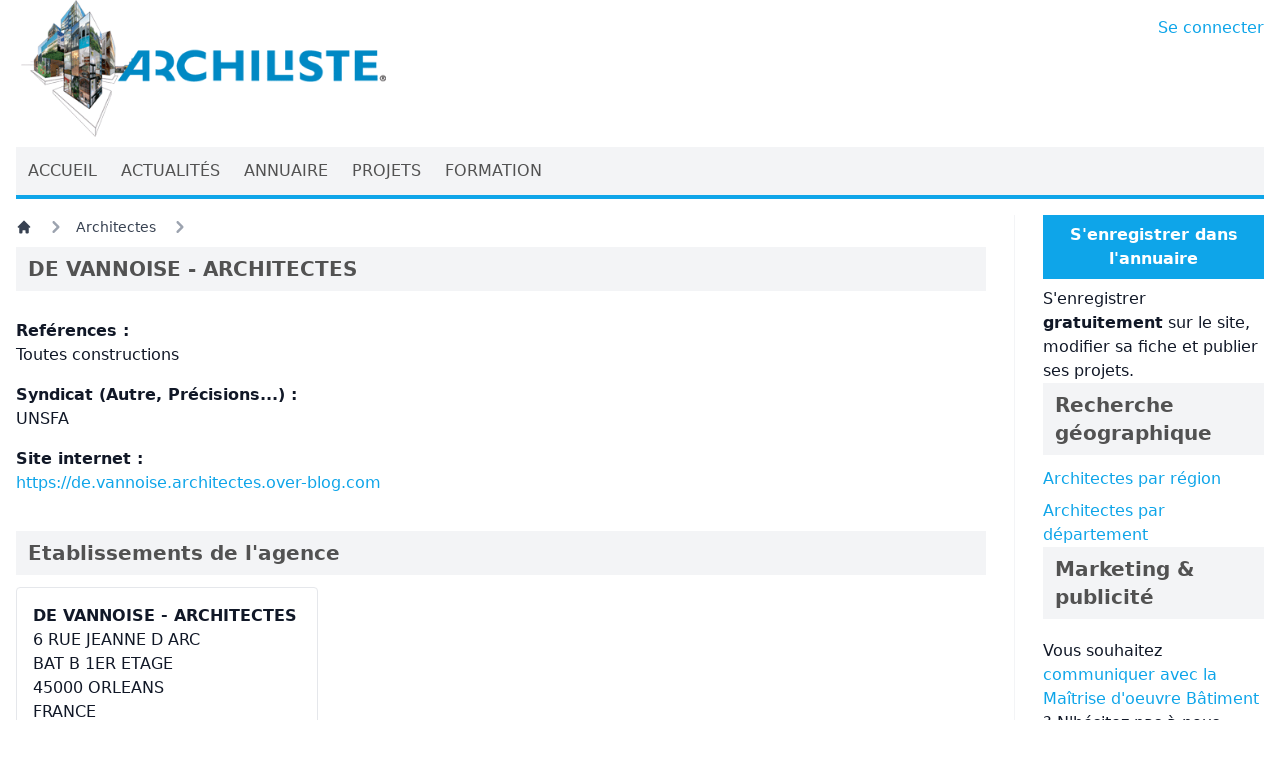

--- FILE ---
content_type: text/html; charset=UTF-8
request_url: https://www.archiliste.fr/agences/architectes/de-vannoise-architectes
body_size: 5161
content:
<!DOCTYPE html>
<html lang="fr">

<head>

    <title>DE VANNOISE - ARCHITECTES - Architectes | Archiliste</title>

    <link rel="shortcut icon" href="https://www.archiliste.fr/favicon.ico">
<link rel="canonical" href="https://www.archiliste.fr/agences/architectes/de-vannoise-architectes" />
<link rel="shortlink" href="https://www.archiliste.fr" />
<link rel="alternate" type="application/atom+xml" href="https://www.archiliste.fr/social/actualites" title="Archiliste - Actualités">
    <link rel="alternate" type="application/atom+xml" href="https://www.archiliste.fr/social/projets" title="Archiliste - Projets">
<meta charset="utf-8">
<meta name="viewport" content="width=device-width, initial-scale=1">
<meta name="csrf-token" content="7zMvmK2WDc8v4RmReuw5DWiuAuM2W0rNMoBFyQgG">
<meta name="MobileOptimized" content="width">
<meta name="HandheldFriendly" content="true">
<!--[if IEMobile]><meta http-equiv="cleartype" content="on"><![endif]-->
<meta name="p:domain_verify" content="0d985e445bcd62cae81d0abe43323cac" />
<meta property="og:type" content="website" />
<meta property="og:site_name" content="Archiliste" />
<meta property="og:url" content="https://www.archiliste.fr/agences/architectes/de-vannoise-architectes" />
<meta name="twitter:card" content="summary_large_image" />
<meta name="twitter:site" content="@archiliste" />
<meta name="twitter:site:id" content="2910923794" />
        <meta name="robots" content="follow, index" />
                <meta name="description" content="Présentation de l&#039;agence d&#039;Architectes DE VANNOISE - ARCHITECTES. L&#039;agence est située dans la ville de ORLEANS. Coordonnées complètes et réalisations.">
        <meta name="keywords" content="Architectes,adresse,telephone,contact,annuaire,DE VANNOISE - ARCHITECTES" />
    
    <style>
        [x-cloak] {
            display: none !important;
        }
    </style>

    <link rel="preload" as="style" href="https://www.archiliste.fr/build/assets/app.fb73d370.css" /><link rel="modulepreload" href="https://www.archiliste.fr/build/assets/app.cba58f39.js" /><link rel="stylesheet" href="https://www.archiliste.fr/build/assets/app.fb73d370.css" /><script type="module" src="https://www.archiliste.fr/build/assets/app.cba58f39.js"></script>    <style >[wire\:loading], [wire\:loading\.delay], [wire\:loading\.inline-block], [wire\:loading\.inline], [wire\:loading\.block], [wire\:loading\.flex], [wire\:loading\.table], [wire\:loading\.grid], [wire\:loading\.inline-flex] {display: none;}[wire\:loading\.delay\.shortest], [wire\:loading\.delay\.shorter], [wire\:loading\.delay\.short], [wire\:loading\.delay\.long], [wire\:loading\.delay\.longer], [wire\:loading\.delay\.longest] {display:none;}[wire\:offline] {display: none;}[wire\:dirty]:not(textarea):not(input):not(select) {display: none;}input:-webkit-autofill, select:-webkit-autofill, textarea:-webkit-autofill {animation-duration: 50000s;animation-name: livewireautofill;}@keyframes livewireautofill { from {} }</style>
    <script src="/livewire/livewire.js?id=90730a3b0e7144480175" data-turbo-eval="false" data-turbolinks-eval="false" ></script><script data-turbo-eval="false" data-turbolinks-eval="false" >window.livewire = new Livewire();window.Livewire = window.livewire;window.livewire_app_url = '';window.livewire_token = '7zMvmK2WDc8v4RmReuw5DWiuAuM2W0rNMoBFyQgG';window.deferLoadingAlpine = function (callback) {window.addEventListener('livewire:load', function () {callback();});};let started = false;window.addEventListener('alpine:initializing', function () {if (! started) {window.livewire.start();started = true;}});document.addEventListener("DOMContentLoaded", function () {if (! started) {window.livewire.start();started = true;}});</script>
    <script type="application/ld+json">
    { "@context": "http://schema.org",
    "@type": "Organization",
    "name": "Archiliste",
    "url": "http://www.archiliste.fr",
    "logo": "http://www.archiliste.fr/sites/all/themes/archiliste_web/logo.png",
    "sameAs": [
        "https://www.facebook.com/archiliste",
        "https://twitter.com/share",
        "https://www.linkedin.com/company/archiliste" ]
    }
</script>

    <!-- Matomo -->
<script>
    var _paq = window._paq = window._paq || [];
    /* tracker methods like "setCustomDimension" should be called before "trackPageView" */
    _paq.push(['trackPageView']);
    _paq.push(['enableLinkTracking']);
    (function() {
      var u="https://matomo.archiliste.fr/";
      _paq.push(['setTrackerUrl', u+'matomo.php']);
      _paq.push(['setSiteId', '2']);
      var d=document, g=d.createElement('script'), s=d.getElementsByTagName('script')[0];
      g.async=true; g.src=u+'matomo.js'; s.parentNode.insertBefore(g,s);
    })();
</script>
<noscript>
    <p><img src="https://matomo.archiliste.fr/matomo.php?idsite=2&amp;rec=1" style="border:0;" alt="" /></p>
</noscript>
<!-- End Matomo Code -->

<!-- Google tag (gtag.js) -->
<script async src="https://www.googletagmanager.com/gtag/js?id=AW-958266201"></script>
<script defer>
    window.dataLayer = window.dataLayer || [];
  function gtag(){dataLayer.push(arguments);}
  gtag('js', new Date());

  gtag('config', 'AW-958266201');
</script>


</head>

<body>
    <div class="font-sans text-gray-900 antialiased">

        <div class="container mx-auto w-fixed w-full flex-shrink flex-grow-0 px-4 min-h-[750px]">

            <div class="flex mb-1">
                <div class="flex-grow">
                    <a href="/">
                        <img src="/images/logo-large.webp" id="archiliste" alt="Archiliste" class="w-1/2 md:w-1/3 max-w-[465px]"
                            width="465" height="176">
                    </a>
                </div>
                <div class="pl-2 py-4 text-sm md:text-base whitespace-nowrap">
                    <a href="https://pro.archiliste.fr" target="_self" class="hover:text-sky-600 text-sky-500">Se connecter</a>                </div>
            </div>

            <div class="sticky top-0 w-full h-full z-50">

    <div class="flex justify-between text-neutral-600 bg-gray-100 text-xs md:text-sm lg:text-base">
        <div class="flex flex-row flex-wrap md:flex-nowrap">
                                    <a href="/" class="href">
                <div class="px-1 md:px-3 py-3 hover:text-sky-500">ACCUEIL</div>
            </a>
                                                <a href="/actualites" class="href">
                <div class="px-1 md:px-3 py-3 hover:text-sky-500">ACTUALITÉS</div>
            </a>
                                                <a href="/annuaire" class="href">
                <div class="px-1 md:px-3 py-3 hover:text-sky-500">ANNUAIRE</div>
            </a>
                                                <a href="/projets-architecture" class="href">
                <div class="px-1 md:px-3 py-3 hover:text-sky-500">PROJETS</div>
            </a>
                                                <a href="/formation-ecoles-architecture" class="href">
                <div class="px-1 md:px-3 py-3 hover:text-sky-500">FORMATION</div>
            </a>
                                </div>
    </div>

    <div class="h-1 bg-sky-500">
    </div>

</div>
            
            <div class="w-full py-4 md:grid lg:grid-cols-4 xl:grid-cols-5">

                <main role="main" class="mb-5 lg:col-span-3 xl:col-span-4 lg:pr-5 xl:pr-7">
                    <nav class="flex mb-2" aria-label="Breadcrumb">
    <ol class="inline-flex items-center space-x-1 md:space-x-3">
        <li class="inline-flex items-center">
            <a href="/"
                class="inline-flex items-center text-sm font-medium text-gray-700 hover:text-sky-500 dark:text-gray-400 dark:hover:text-white">
                <svg aria-hidden="true" class="w-4 h-4" fill="currentColor" viewBox="0 0 20 20"
                    xmlns="http://www.w3.org/2000/svg">
                    <path
                        d="M10.707 2.293a1 1 0 00-1.414 0l-7 7a1 1 0 001.414 1.414L4 10.414V17a1 1 0 001 1h2a1 1 0 001-1v-2a1 1 0 011-1h2a1 1 0 011 1v2a1 1 0 001 1h2a1 1 0 001-1v-6.586l.293.293a1 1 0 001.414-1.414l-7-7z">
                    </path>
                </svg>
            </a>
        </li>
        <li>
    <div class="flex items-center">
        <svg aria-hidden="true" class="w-6 h-6 text-gray-400" fill="currentColor" viewBox="0 0 20 20"
            xmlns="http://www.w3.org/2000/svg">
            <path fill-rule="evenodd"
                d="M7.293 14.707a1 1 0 010-1.414L10.586 10 7.293 6.707a1 1 0 011.414-1.414l4 4a1 1 0 010 1.414l-4 4a1 1 0 01-1.414 0z"
                clip-rule="evenodd"></path>
        </svg>
        <a href="https://www.archiliste.fr/agences/architectes"
            class="ml-1 text-sm font-medium text-gray-700 hover:text-sky-500 md:ml-2 dark:text-gray-400 dark:hover:text-white">Architectes</a>
    </div>
</li>
        <li aria-current="page">
            <div class="flex items-center">
                <svg aria-hidden="true" class="w-6 h-6 text-gray-400" fill="currentColor" viewBox="0 0 20 20"
                    xmlns="http://www.w3.org/2000/svg">
                    <path fill-rule="evenodd"
                        d="M7.293 14.707a1 1 0 010-1.414L10.586 10 7.293 6.707a1 1 0 011.414-1.414l4 4a1 1 0 010 1.414l-4 4a1 1 0 01-1.414 0z"
                        clip-rule="evenodd"></path>
                </svg>
            </div>
        </li>
    </ol>
</nav>
        <div class="space-y-5">

            <article>

                <div class="mb-3">
    <h1 class="text-neutral-600 bg-gray-100 px-3 py-2 font-bold text-xl">DE VANNOISE - ARCHITECTES</h1>
</div>

                
                <div class="space-y-5">

    
    <div class="space-y-4 py-4">

        
        
                <div>
            <h3 class="font-bold">Reférences :</h3>            <div class="filtered-html-content">
                Toutes constructions
            </div>
        </div>
        
        
        
        
        
        

        

        
                <div>
            <h3 class="font-bold">Syndicat (Autre, Précisions...) :</h3>            <div>UNSFA</div>
        </div>
        
        
                <div>
            <h3 class="font-bold">Site internet :</h3>            <a href="https://de.vannoise.architectes.over-blog.com" target="_blank" class="hover:text-sky-600 text-sky-500">https://de.vannoise.architectes.over-blog.com</a>        </div>
        
        
        
    </div>
    
    <div>
    <div class="mb-3">
    <h2 class="text-neutral-600 bg-gray-100 px-3 py-2 font-bold text-xl">Etablissements de l'agence</h2>
</div>
    <div class="md:grid md:gap-8 md:grid-cols-2 xl:grid-cols-3">
                <div class="space-y-4 border rounded p-4">

            <div>
                <h3 class="font-bold">DE VANNOISE - ARCHITECTES</h3>                                                <div>6 RUE JEANNE D ARC</div>
                                                <div>BAT B 1ER ETAGE</div>
                                <div>45000 ORLEANS</div>
                                <div>FRANCE</div>
                            </div>

            
                        <div>
                <h3 class="font-bold">Département :</h3>                <a href="https://www.archiliste.fr/departements/loiret" target="_self" class="hover:text-sky-600 text-sky-500">Loiret</a>            </div>
            
        </div>
            </div>
</div>

</div>
                
                
            </article>

                        <div>
                <div class="mb-3">
    <h2 class="text-neutral-600 bg-gray-100 px-3 py-2 font-bold text-xl">Projets de l'agence</h2>
</div>
                <div wire:id="3RsZUHx661vmZn4xI0GC" wire:initial-data="{&quot;fingerprint&quot;:{&quot;id&quot;:&quot;3RsZUHx661vmZn4xI0GC&quot;,&quot;name&quot;:&quot;agency-projects&quot;,&quot;locale&quot;:&quot;fr&quot;,&quot;path&quot;:&quot;agences\/architectes\/de-vannoise-architectes&quot;,&quot;method&quot;:&quot;GET&quot;,&quot;v&quot;:&quot;acj&quot;},&quot;effects&quot;:{&quot;listeners&quot;:[],&quot;path&quot;:&quot;https:\/\/www.archiliste.fr\/agences\/architectes\/de-vannoise-architectes&quot;},&quot;serverMemo&quot;:{&quot;children&quot;:[],&quot;errors&quot;:[],&quot;htmlHash&quot;:&quot;b2988dae&quot;,&quot;data&quot;:{&quot;agencyPage&quot;:[],&quot;perPage&quot;:1,&quot;page&quot;:1,&quot;paginators&quot;:{&quot;page&quot;:1}},&quot;dataMeta&quot;:{&quot;models&quot;:{&quot;agencyPage&quot;:{&quot;class&quot;:&quot;App\\Models\\AgencyPage&quot;,&quot;id&quot;:37769,&quot;relations&quot;:[&quot;logo&quot;,&quot;description&quot;,&quot;competences&quot;,&quot;federation&quot;,&quot;software&quot;,&quot;projects&quot;],&quot;connection&quot;:&quot;mysql&quot;,&quot;collectionClass&quot;:null}}},&quot;checksum&quot;:&quot;727dd23c2a2afb452729c016d1a848212684ff94ed9c2fe2685cf19cb28d4488&quot;}}" class="space-y-4">

    <div>
        
        <article class="space-y-2">

    <div class="items-center flex gap-5 flex-wrap xl:flex-nowrap">

        
        
        <div>
            <h2 class="text-xl whitespace-wrap font-bold">DE VANNOISE - ARCHITECTES</h2>
            <h3 class="">Architectes</h3>
        </div>

        
    </div>

    <h2 class="text-2xl">internat et demi-pension lycée J. Verdier à MONTARGIS</h2>

    <div class="align-middle xl:grid xl:grid-cols-7 xl:gap-5">

                <div class="w-full aspect-auto xl:col-span-3 mb-3 xl:mb-0 bg-gray-100">
            <a href="https://www.archiliste.fr/projets/de-vannoise-architectes/internat-et-demi-pension-lycee-j-verdier-a-montargis">
                <img src="https://images.archiliste.fr/large-preview/projects/de-vannoise-architectes/internat-et-demi-pension-lycee-j-verdier-montargis/37769-326-1.jpg" loading="lazy"
    srcset="https://images.archiliste.fr/preview/projects/de-vannoise-architectes/internat-et-demi-pension-lycee-j-verdier-montargis/37769-326-1.jpg 480w, https://images.archiliste.fr/large-preview/projects/de-vannoise-architectes/internat-et-demi-pension-lycee-j-verdier-montargis/37769-326-1.jpg 750w"
    sizes="(max-width: 480px) 100vw, 750px"
    alt="internat et demi-pension lycée J. Verdier à MONTARGIS"
    width="750" height="500" class="" />
            </a>
        </div>
        
        <div class="xl:col-span-4">
            <div>
                Maître d&#039;ouvrage: Conseil Regional du Centre Surface 3000 m2 coût 3 000 000 €
            </div>
            <div class="py-4">
                <a href="https://www.archiliste.fr/projets/de-vannoise-architectes/internat-et-demi-pension-lycee-j-verdier-a-montargis" class="inline-flex items-center px-4 py-2 bg-sky-500 border border-transparent rounded-sm font-semibold text-xs text-white uppercase tracking-widest hover:bg-sky-400 active:bg-sky-900 focus:outline-none focus:border-sky-900 focus:ring ring-sky-300 disabled:opacity-25 transition ease-in-out duration-150" href="https://www.archiliste.fr/projets/de-vannoise-architectes/internat-et-demi-pension-lycee-j-verdier-a-montargis">
    Lire la suite
</a>
            </div>
        </div>
    </div>

</article>
        
        
        
        <div class="py-4">
            <div>
    </div>

        </div>

    </div>

</div>
<!-- Livewire Component wire-end:3RsZUHx661vmZn4xI0GC -->            </div>
            
        </div>

        <span wire:id="TlTjKomuz7OgVsdmGdMB" wire:initial-data="{&quot;fingerprint&quot;:{&quot;id&quot;:&quot;TlTjKomuz7OgVsdmGdMB&quot;,&quot;name&quot;:&quot;agency-buzz&quot;,&quot;locale&quot;:&quot;fr&quot;,&quot;path&quot;:&quot;agences\/architectes\/de-vannoise-architectes&quot;,&quot;method&quot;:&quot;GET&quot;,&quot;v&quot;:&quot;acj&quot;},&quot;effects&quot;:{&quot;listeners&quot;:[]},&quot;serverMemo&quot;:{&quot;children&quot;:[],&quot;errors&quot;:[],&quot;htmlHash&quot;:&quot;9404ab5f&quot;,&quot;data&quot;:{&quot;agency_id&quot;:28554},&quot;dataMeta&quot;:[],&quot;checksum&quot;:&quot;2d2bda755c5233be077764d129a39d9a9539a8212b623b340a9dc1b6a6999138&quot;}}" wire:init="buzz"></span>
<!-- Livewire Component wire-end:TlTjKomuz7OgVsdmGdMB -->
                </main>

                <div class="lg:border-gray-100 lg:border-solid lg:border-l lg:pl-5 xl:pl-7 flex flex-col gap-4">
                    <div class="space-y-2">

    <div>
        <a href="https://www.archiliste.fr/publier-sur-site">
            <div class="px-4 py-2 bg-sky-500 text-white font-bold text-center">S'enregistrer dans l'annuaire</div>
        </a>
    </div>

    <div>
        S'enregistrer <strong>gratuitement</strong> sur le site, modifier sa fiche et publier ses projets.
    </div>
</div>
        <div class="w-full">
    <div class="mb-3">
    <h2 class="text-neutral-600 bg-gray-100 px-3 py-2 font-bold text-xl">Recherche géographique</h2>
</div>
    <div class="space-y-2">
        <p>
            <a href="https://www.archiliste.fr/annuaire/regions-de-france" target="_self" class="hover:text-sky-600 text-sky-500">Architectes par région</a>        </p>
        <p>
            <a href="https://www.archiliste.fr/annuaire/departements" target="_self" class="hover:text-sky-600 text-sky-500">Architectes par département</a>        </p>
    </div>
</div>

        <div class="w-full">
    <div class="mb-3">
    <h2 class="text-neutral-600 bg-gray-100 px-3 py-2 font-bold text-xl">Marketing & publicité</h2>
</div>
    <div>
        <p class="py-2">
            Vous souhaitez <a href="http://marketing.archiliste.fr/" target="_self" class="hover:text-sky-600 text-sky-500">communiquer avec la Maîtrise d'oeuvre
                Bâtiment</a> ? N'hésitez pas à nous <a href="https://www.archiliste.fr/contact" target="_self" class="hover:text-sky-600 text-sky-500">contacter</a>.
        </p>
    </div>
</div>
        <div class="w-full">
    <div class="mb-3">
    <h2 class="text-neutral-600 bg-gray-100 px-3 py-2 font-bold text-xl">Newsletter</h2>
</div>
    <div>
        <a href="https://newsletters.archiliste.fr/" target="_blank" class="hover:text-sky-600 text-sky-500">Inscrivez-vous</a> pour recevoir chaque mois notre newsletter, avec le projet du mois, les actualités et les offres d'emploi.
    </div>
</div>
        <div>
    <!--
    <div class="mb-3">
    <h2 class="text-neutral-600 bg-gray-100 px-3 py-2 font-bold text-xl">Reseaux sociaux</h2>
</div>
    <div>
    </div>
    !-->
</div>
                </div>

            </div>

            
        </div>

        <div class="w-full bg-gray-100 h-10 flex place-content-center gap-5 text-sm md:text-base">
    <div class="self-center p-1">
        <a href="https://www.archiliste.fr/mentions-legales" target="_self" class="hover:text-sky-600 text-sky-500">Mentions légales</a>    </div>
    <div class="self-center p-1">
        •
    </div>
    <div class="self-center p-1">
        <a href="https://marketing.archiliste.fr/" target="_self" class="hover:text-sky-600 text-sky-500">Marketing & Publicité</a>    </div>
    <div class="self-center">
        •
    </div>
    <div class="self-center p-1">
        <a href="https://www.archiliste.fr/contact" target="_self" class="hover:text-sky-600 text-sky-500">Nous contacter</a>    </div>
</div>
        <div wire:id="hMZ1dlebO6SQupPhl6qi" wire:initial-data="{&quot;fingerprint&quot;:{&quot;id&quot;:&quot;hMZ1dlebO6SQupPhl6qi&quot;,&quot;name&quot;:&quot;notifications&quot;,&quot;locale&quot;:&quot;fr&quot;,&quot;path&quot;:&quot;agences\/architectes\/de-vannoise-architectes&quot;,&quot;method&quot;:&quot;GET&quot;,&quot;v&quot;:&quot;acj&quot;},&quot;effects&quot;:{&quot;listeners&quot;:[&quot;notificationSent&quot;,&quot;notificationsSent&quot;,&quot;notificationClosed&quot;]},&quot;serverMemo&quot;:{&quot;children&quot;:[],&quot;errors&quot;:[],&quot;htmlHash&quot;:&quot;7b6549b0&quot;,&quot;data&quot;:{&quot;isFilamentNotificationsComponent&quot;:true,&quot;notifications&quot;:[]},&quot;dataMeta&quot;:{&quot;wireables&quot;:[&quot;notifications&quot;]},&quot;checksum&quot;:&quot;d02629996d877caa888c3dc245da0771f0d7571842fbc8a3354fed586b69e10e&quot;}}">
    <div
        class="filament-notifications pointer-events-none fixed inset-4 z-50 mx-auto flex gap-3 items-end flex-col-reverse justify-end"
        role="status"
    >
            </div>

    
    </div>

<!-- Livewire Component wire-end:hMZ1dlebO6SQupPhl6qi -->    </div>
</body>

</html>

--- FILE ---
content_type: application/javascript
request_url: https://www.archiliste.fr/build/assets/app.cba58f39.js
body_size: 256065
content:
var Um=Object.defineProperty;var Gm=(e,t,n)=>t in e?Um(e,t,{enumerable:!0,configurable:!0,writable:!0,value:n}):e[t]=n;var Ol=(e,t,n)=>(Gm(e,typeof t!="symbol"?t+"":t,n),n);var Ns=!1,zs=!1,si=[],Ys=-1;function Wm(e){qm(e)}function qm(e){si.includes(e)||si.push(e),Km()}function dh(e){let t=si.indexOf(e);t!==-1&&t>Ys&&si.splice(t,1)}function Km(){!zs&&!Ns&&(Ns=!0,queueMicrotask(Xm))}function Xm(){Ns=!1,zs=!0;for(let e=0;e<si.length;e++)si[e](),Ys=e;si.length=0,Ys=-1,zs=!1}var ar,yi,sr,hh,js=!0;function Jm(e){js=!1,e(),js=!0}function Zm(e){ar=e.reactive,sr=e.release,yi=t=>e.effect(t,{scheduler:n=>{js?Wm(n):n()}}),hh=e.raw}function kl(e){yi=e}function Qm(e){let t=()=>{};return[i=>{let r=yi(i);return e._x_effects||(e._x_effects=new Set,e._x_runEffects=()=>{e._x_effects.forEach(a=>a())}),e._x_effects.add(r),t=()=>{r!==void 0&&(e._x_effects.delete(r),sr(r))},r},()=>{t()}]}function fh(e,t){let n=!0,i,r=yi(()=>{let a=e();JSON.stringify(a),n?i=a:queueMicrotask(()=>{t(a,i),i=a}),n=!1});return()=>sr(r)}var ph=[],mh=[],gh=[];function e0(e){gh.push(e)}function Ou(e,t){typeof t=="function"?(e._x_cleanups||(e._x_cleanups=[]),e._x_cleanups.push(t)):(t=e,mh.push(t))}function vh(e){ph.push(e)}function _h(e,t,n){e._x_attributeCleanups||(e._x_attributeCleanups={}),e._x_attributeCleanups[t]||(e._x_attributeCleanups[t]=[]),e._x_attributeCleanups[t].push(n)}function Eh(e,t){!e._x_attributeCleanups||Object.entries(e._x_attributeCleanups).forEach(([n,i])=>{(t===void 0||t.includes(n))&&(i.forEach(r=>r()),delete e._x_attributeCleanups[n])})}function t0(e){if(e._x_cleanups)for(;e._x_cleanups.length;)e._x_cleanups.pop()()}var ku=new MutationObserver(zu),Pu=!1;function Bu(){ku.observe(document,{subtree:!0,childList:!0,attributes:!0,attributeOldValue:!0}),Pu=!0}function yh(){n0(),ku.disconnect(),Pu=!1}var Tr=[];function n0(){let e=ku.takeRecords();Tr.push(()=>e.length>0&&zu(e));let t=Tr.length;queueMicrotask(()=>{if(Tr.length===t)for(;Tr.length>0;)Tr.shift()()})}function Qe(e){if(!Pu)return e();yh();let t=e();return Bu(),t}var Nu=!1,oa=[];function i0(){Nu=!0}function r0(){Nu=!1,zu(oa),oa=[]}function zu(e){if(Nu){oa=oa.concat(e);return}let t=new Set,n=new Set,i=new Map,r=new Map;for(let a=0;a<e.length;a++)if(!e[a].target._x_ignoreMutationObserver&&(e[a].type==="childList"&&(e[a].addedNodes.forEach(o=>o.nodeType===1&&t.add(o)),e[a].removedNodes.forEach(o=>o.nodeType===1&&n.add(o))),e[a].type==="attributes")){let o=e[a].target,s=e[a].attributeName,u=e[a].oldValue,l=()=>{i.has(o)||i.set(o,[]),i.get(o).push({name:s,value:o.getAttribute(s)})},c=()=>{r.has(o)||r.set(o,[]),r.get(o).push(s)};o.hasAttribute(s)&&u===null?l():o.hasAttribute(s)?(c(),l()):c()}r.forEach((a,o)=>{Eh(o,a)}),i.forEach((a,o)=>{ph.forEach(s=>s(o,a))});for(let a of n)t.has(a)||mh.forEach(o=>o(a));t.forEach(a=>{a._x_ignoreSelf=!0,a._x_ignore=!0});for(let a of t)n.has(a)||!a.isConnected||(delete a._x_ignoreSelf,delete a._x_ignore,gh.forEach(o=>o(a)),a._x_ignore=!0,a._x_ignoreSelf=!0);t.forEach(a=>{delete a._x_ignoreSelf,delete a._x_ignore}),t=null,n=null,i=null,r=null}function bh(e){return ro(Xi(e))}function io(e,t,n){return e._x_dataStack=[t,...Xi(n||e)],()=>{e._x_dataStack=e._x_dataStack.filter(i=>i!==t)}}function Xi(e){return e._x_dataStack?e._x_dataStack:typeof ShadowRoot=="function"&&e instanceof ShadowRoot?Xi(e.host):e.parentNode?Xi(e.parentNode):[]}function ro(e){return new Proxy({objects:e},o0)}var o0={ownKeys({objects:e}){return Array.from(new Set(e.flatMap(t=>Object.keys(t))))},has({objects:e},t){return t==Symbol.unscopables?!1:e.some(n=>Object.prototype.hasOwnProperty.call(n,t)||Reflect.has(n,t))},get({objects:e},t,n){return t=="toJSON"?a0:Reflect.get(e.find(i=>Reflect.has(i,t))||{},t,n)},set({objects:e},t,n,i){const r=e.find(o=>Object.prototype.hasOwnProperty.call(o,t))||e[e.length-1],a=Object.getOwnPropertyDescriptor(r,t);return(a==null?void 0:a.set)&&(a==null?void 0:a.get)?Reflect.set(r,t,n,i):Reflect.set(r,t,n)}};function a0(){return Reflect.ownKeys(this).reduce((t,n)=>(t[n]=Reflect.get(this,n),t),{})}function Ah(e){let t=i=>typeof i=="object"&&!Array.isArray(i)&&i!==null,n=(i,r="")=>{Object.entries(Object.getOwnPropertyDescriptors(i)).forEach(([a,{value:o,enumerable:s}])=>{if(s===!1||o===void 0||typeof o=="object"&&o!==null&&o.__v_skip)return;let u=r===""?a:`${r}.${a}`;typeof o=="object"&&o!==null&&o._x_interceptor?i[a]=o.initialize(e,u,a):t(o)&&o!==i&&!(o instanceof Element)&&n(o,u)})};return n(e)}function Th(e,t=()=>{}){let n={initialValue:void 0,_x_interceptor:!0,initialize(i,r,a){return e(this.initialValue,()=>s0(i,r),o=>Hs(i,r,o),r,a)}};return t(n),i=>{if(typeof i=="object"&&i!==null&&i._x_interceptor){let r=n.initialize.bind(n);n.initialize=(a,o,s)=>{let u=i.initialize(a,o,s);return n.initialValue=u,r(a,o,s)}}else n.initialValue=i;return n}}function s0(e,t){return t.split(".").reduce((n,i)=>n[i],e)}function Hs(e,t,n){if(typeof t=="string"&&(t=t.split(".")),t.length===1)e[t[0]]=n;else{if(t.length===0)throw error;return e[t[0]]||(e[t[0]]={}),Hs(e[t[0]],t.slice(1),n)}}var wh={};function Xt(e,t){wh[e]=t}function Vs(e,t){return Object.entries(wh).forEach(([n,i])=>{let r=null;function a(){if(r)return r;{let[o,s]=Mh(t);return r={interceptor:Th,...o},Ou(t,s),r}}Object.defineProperty(e,`$${n}`,{get(){return i(t,a())},enumerable:!1})}),e}function u0(e,t,n,...i){try{return n(...i)}catch(r){Xr(r,e,t)}}function Xr(e,t,n=void 0){e=Object.assign(e!=null?e:{message:"No error message given."},{el:t,expression:n}),console.warn(`Alpine Expression Error: ${e.message}

${n?'Expression: "'+n+`"

`:""}`,t),setTimeout(()=>{throw e},0)}var Ho=!0;function Sh(e){let t=Ho;Ho=!1;let n=e();return Ho=t,n}function ui(e,t,n={}){let i;return ft(e,t)(r=>i=r,n),i}function ft(...e){return xh(...e)}var xh=Dh;function l0(e){xh=e}function Dh(e,t){let n={};Vs(n,e);let i=[n,...Xi(e)],r=typeof t=="function"?c0(i,t):h0(i,t,e);return u0.bind(null,e,t,r)}function c0(e,t){return(n=()=>{},{scope:i={},params:r=[]}={})=>{let a=t.apply(ro([i,...e]),r);aa(n,a)}}var ns={};function d0(e,t){if(ns[e])return ns[e];let n=Object.getPrototypeOf(async function(){}).constructor,i=/^[\n\s]*if.*\(.*\)/.test(e.trim())||/^(let|const)\s/.test(e.trim())?`(async()=>{ ${e} })()`:e,a=(()=>{try{let o=new n(["__self","scope"],`with (scope) { __self.result = ${i} }; __self.finished = true; return __self.result;`);return Object.defineProperty(o,"name",{value:`[Alpine] ${e}`}),o}catch(o){return Xr(o,t,e),Promise.resolve()}})();return ns[e]=a,a}function h0(e,t,n){let i=d0(t,n);return(r=()=>{},{scope:a={},params:o=[]}={})=>{i.result=void 0,i.finished=!1;let s=ro([a,...e]);if(typeof i=="function"){let u=i(i,s).catch(l=>Xr(l,n,t));i.finished?(aa(r,i.result,s,o,n),i.result=void 0):u.then(l=>{aa(r,l,s,o,n)}).catch(l=>Xr(l,n,t)).finally(()=>i.result=void 0)}}}function aa(e,t,n,i,r){if(Ho&&typeof t=="function"){let a=t.apply(n,i);a instanceof Promise?a.then(o=>aa(e,o,n,i)).catch(o=>Xr(o,r,t)):e(a)}else typeof t=="object"&&t instanceof Promise?t.then(a=>e(a)):e(t)}var Yu="x-";function ur(e=""){return Yu+e}function f0(e){Yu=e}var sa={};function Ke(e,t){return sa[e]=t,{before(n){if(!sa[n]){console.warn(String.raw`Cannot find directive \`${n}\`. \`${e}\` will use the default order of execution`);return}const i=ii.indexOf(n);ii.splice(i>=0?i:ii.indexOf("DEFAULT"),0,e)}}}function p0(e){return Object.keys(sa).includes(e)}function ju(e,t,n){if(t=Array.from(t),e._x_virtualDirectives){let a=Object.entries(e._x_virtualDirectives).map(([s,u])=>({name:s,value:u})),o=Ch(a);a=a.map(s=>o.find(u=>u.name===s.name)?{name:`x-bind:${s.name}`,value:`"${s.value}"`}:s),t=t.concat(a)}let i={};return t.map(Fh((a,o)=>i[a]=o)).filter(kh).map(v0(i,n)).sort(_0).map(a=>g0(e,a))}function Ch(e){return Array.from(e).map(Fh()).filter(t=>!kh(t))}var $s=!1,Lr=new Map,Ih=Symbol();function m0(e){$s=!0;let t=Symbol();Ih=t,Lr.set(t,[]);let n=()=>{for(;Lr.get(t).length;)Lr.get(t).shift()();Lr.delete(t)},i=()=>{$s=!1,n()};e(n),i()}function Mh(e){let t=[],n=s=>t.push(s),[i,r]=Qm(e);return t.push(r),[{Alpine:ao,effect:i,cleanup:n,evaluateLater:ft.bind(ft,e),evaluate:ui.bind(ui,e)},()=>t.forEach(s=>s())]}function g0(e,t){let n=()=>{},i=sa[t.type]||n,[r,a]=Mh(e);_h(e,t.original,a);let o=()=>{e._x_ignore||e._x_ignoreSelf||(i.inline&&i.inline(e,t,r),i=i.bind(i,e,t,r),$s?Lr.get(Ih).push(i):i())};return o.runCleanups=a,o}var Lh=(e,t)=>({name:n,value:i})=>(n.startsWith(e)&&(n=n.replace(e,t)),{name:n,value:i}),Rh=e=>e;function Fh(e=()=>{}){return({name:t,value:n})=>{let{name:i,value:r}=Oh.reduce((a,o)=>o(a),{name:t,value:n});return i!==t&&e(i,t),{name:i,value:r}}}var Oh=[];function Hu(e){Oh.push(e)}function kh({name:e}){return Ph().test(e)}var Ph=()=>new RegExp(`^${Yu}([^:^.]+)\\b`);function v0(e,t){return({name:n,value:i})=>{let r=n.match(Ph()),a=n.match(/:([a-zA-Z0-9\-_:]+)/),o=n.match(/\.[^.\]]+(?=[^\]]*$)/g)||[],s=t||e[n]||n;return{type:r?r[1]:null,value:a?a[1]:null,modifiers:o.map(u=>u.replace(".","")),expression:i,original:s}}}var Us="DEFAULT",ii=["ignore","ref","data","id","anchor","bind","init","for","model","modelable","transition","show","if",Us,"teleport"];function _0(e,t){let n=ii.indexOf(e.type)===-1?Us:e.type,i=ii.indexOf(t.type)===-1?Us:t.type;return ii.indexOf(n)-ii.indexOf(i)}function kr(e,t,n={}){e.dispatchEvent(new CustomEvent(t,{detail:n,bubbles:!0,composed:!0,cancelable:!0}))}function jn(e,t){if(typeof ShadowRoot=="function"&&e instanceof ShadowRoot){Array.from(e.children).forEach(r=>jn(r,t));return}let n=!1;if(t(e,()=>n=!0),n)return;let i=e.firstElementChild;for(;i;)jn(i,t),i=i.nextElementSibling}function kt(e,...t){console.warn(`Alpine Warning: ${e}`,...t)}var Pl=!1;function E0(){Pl&&kt("Alpine has already been initialized on this page. Calling Alpine.start() more than once can cause problems."),Pl=!0,document.body||kt("Unable to initialize. Trying to load Alpine before `<body>` is available. Did you forget to add `defer` in Alpine's `<script>` tag?"),kr(document,"alpine:init"),kr(document,"alpine:initializing"),Bu(),e0(t=>gn(t,jn)),Ou(t=>Vh(t)),vh((t,n)=>{ju(t,n).forEach(i=>i())});let e=t=>!Oa(t.parentElement,!0);Array.from(document.querySelectorAll(zh().join(","))).filter(e).forEach(t=>{gn(t)}),kr(document,"alpine:initialized"),setTimeout(()=>{A0()})}var Vu=[],Bh=[];function Nh(){return Vu.map(e=>e())}function zh(){return Vu.concat(Bh).map(e=>e())}function Yh(e){Vu.push(e)}function jh(e){Bh.push(e)}function Oa(e,t=!1){return oo(e,n=>{if((t?zh():Nh()).some(r=>n.matches(r)))return!0})}function oo(e,t){if(!!e){if(t(e))return e;if(e._x_teleportBack&&(e=e._x_teleportBack),!!e.parentElement)return oo(e.parentElement,t)}}function y0(e){return Nh().some(t=>e.matches(t))}var Hh=[];function b0(e){Hh.push(e)}function gn(e,t=jn,n=()=>{}){m0(()=>{t(e,(i,r)=>{n(i,r),Hh.forEach(a=>a(i,r)),ju(i,i.attributes).forEach(a=>a()),i._x_ignore&&r()})})}function Vh(e,t=jn){t(e,n=>{Eh(n),t0(n)})}function A0(){[["ui","dialog",["[x-dialog], [x-popover]"]],["anchor","anchor",["[x-anchor]"]],["sort","sort",["[x-sort]"]]].forEach(([t,n,i])=>{p0(n)||i.some(r=>{if(document.querySelector(r))return kt(`found "${r}", but missing ${t} plugin`),!0})})}var Gs=[],$u=!1;function Uu(e=()=>{}){return queueMicrotask(()=>{$u||setTimeout(()=>{Ws()})}),new Promise(t=>{Gs.push(()=>{e(),t()})})}function Ws(){for($u=!1;Gs.length;)Gs.shift()()}function T0(){$u=!0}function Gu(e,t){return Array.isArray(t)?Bl(e,t.join(" ")):typeof t=="object"&&t!==null?w0(e,t):typeof t=="function"?Gu(e,t()):Bl(e,t)}function Bl(e,t){let n=r=>r.split(" ").filter(a=>!e.classList.contains(a)).filter(Boolean),i=r=>(e.classList.add(...r),()=>{e.classList.remove(...r)});return t=t===!0?t="":t||"",i(n(t))}function w0(e,t){let n=s=>s.split(" ").filter(Boolean),i=Object.entries(t).flatMap(([s,u])=>u?n(s):!1).filter(Boolean),r=Object.entries(t).flatMap(([s,u])=>u?!1:n(s)).filter(Boolean),a=[],o=[];return r.forEach(s=>{e.classList.contains(s)&&(e.classList.remove(s),o.push(s))}),i.forEach(s=>{e.classList.contains(s)||(e.classList.add(s),a.push(s))}),()=>{o.forEach(s=>e.classList.add(s)),a.forEach(s=>e.classList.remove(s))}}function ka(e,t){return typeof t=="object"&&t!==null?S0(e,t):x0(e,t)}function S0(e,t){let n={};return Object.entries(t).forEach(([i,r])=>{n[i]=e.style[i],i.startsWith("--")||(i=D0(i)),e.style.setProperty(i,r)}),setTimeout(()=>{e.style.length===0&&e.removeAttribute("style")}),()=>{ka(e,n)}}function x0(e,t){let n=e.getAttribute("style",t);return e.setAttribute("style",t),()=>{e.setAttribute("style",n||"")}}function D0(e){return e.replace(/([a-z])([A-Z])/g,"$1-$2").toLowerCase()}function qs(e,t=()=>{}){let n=!1;return function(){n?t.apply(this,arguments):(n=!0,e.apply(this,arguments))}}Ke("transition",(e,{value:t,modifiers:n,expression:i},{evaluate:r})=>{typeof i=="function"&&(i=r(i)),i!==!1&&(!i||typeof i=="boolean"?I0(e,n,t):C0(e,i,t))});function C0(e,t,n){$h(e,Gu,""),{enter:r=>{e._x_transition.enter.during=r},"enter-start":r=>{e._x_transition.enter.start=r},"enter-end":r=>{e._x_transition.enter.end=r},leave:r=>{e._x_transition.leave.during=r},"leave-start":r=>{e._x_transition.leave.start=r},"leave-end":r=>{e._x_transition.leave.end=r}}[n](t)}function I0(e,t,n){$h(e,ka);let i=!t.includes("in")&&!t.includes("out")&&!n,r=i||t.includes("in")||["enter"].includes(n),a=i||t.includes("out")||["leave"].includes(n);t.includes("in")&&!i&&(t=t.filter((_,y)=>y<t.indexOf("out"))),t.includes("out")&&!i&&(t=t.filter((_,y)=>y>t.indexOf("out")));let o=!t.includes("opacity")&&!t.includes("scale"),s=o||t.includes("opacity"),u=o||t.includes("scale"),l=s?0:1,c=u?wr(t,"scale",95)/100:1,h=wr(t,"delay",0)/1e3,d=wr(t,"origin","center"),p="opacity, transform",m=wr(t,"duration",150)/1e3,f=wr(t,"duration",75)/1e3,v="cubic-bezier(0.4, 0.0, 0.2, 1)";r&&(e._x_transition.enter.during={transformOrigin:d,transitionDelay:`${h}s`,transitionProperty:p,transitionDuration:`${m}s`,transitionTimingFunction:v},e._x_transition.enter.start={opacity:l,transform:`scale(${c})`},e._x_transition.enter.end={opacity:1,transform:"scale(1)"}),a&&(e._x_transition.leave.during={transformOrigin:d,transitionDelay:`${h}s`,transitionProperty:p,transitionDuration:`${f}s`,transitionTimingFunction:v},e._x_transition.leave.start={opacity:1,transform:"scale(1)"},e._x_transition.leave.end={opacity:l,transform:`scale(${c})`})}function $h(e,t,n={}){e._x_transition||(e._x_transition={enter:{during:n,start:n,end:n},leave:{during:n,start:n,end:n},in(i=()=>{},r=()=>{}){Ks(e,t,{during:this.enter.during,start:this.enter.start,end:this.enter.end},i,r)},out(i=()=>{},r=()=>{}){Ks(e,t,{during:this.leave.during,start:this.leave.start,end:this.leave.end},i,r)}})}window.Element.prototype._x_toggleAndCascadeWithTransitions=function(e,t,n,i){const r=document.visibilityState==="visible"?requestAnimationFrame:setTimeout;let a=()=>r(n);if(t){e._x_transition&&(e._x_transition.enter||e._x_transition.leave)?e._x_transition.enter&&(Object.entries(e._x_transition.enter.during).length||Object.entries(e._x_transition.enter.start).length||Object.entries(e._x_transition.enter.end).length)?e._x_transition.in(n):a():e._x_transition?e._x_transition.in(n):a();return}e._x_hidePromise=e._x_transition?new Promise((o,s)=>{e._x_transition.out(()=>{},()=>o(i)),e._x_transitioning&&e._x_transitioning.beforeCancel(()=>s({isFromCancelledTransition:!0}))}):Promise.resolve(i),queueMicrotask(()=>{let o=Uh(e);o?(o._x_hideChildren||(o._x_hideChildren=[]),o._x_hideChildren.push(e)):r(()=>{let s=u=>{let l=Promise.all([u._x_hidePromise,...(u._x_hideChildren||[]).map(s)]).then(([c])=>c==null?void 0:c());return delete u._x_hidePromise,delete u._x_hideChildren,l};s(e).catch(u=>{if(!u.isFromCancelledTransition)throw u})})})};function Uh(e){let t=e.parentNode;if(!!t)return t._x_hidePromise?t:Uh(t)}function Ks(e,t,{during:n,start:i,end:r}={},a=()=>{},o=()=>{}){if(e._x_transitioning&&e._x_transitioning.cancel(),Object.keys(n).length===0&&Object.keys(i).length===0&&Object.keys(r).length===0){a(),o();return}let s,u,l;M0(e,{start(){s=t(e,i)},during(){u=t(e,n)},before:a,end(){s(),l=t(e,r)},after:o,cleanup(){u(),l()}})}function M0(e,t){let n,i,r,a=qs(()=>{Qe(()=>{n=!0,i||t.before(),r||(t.end(),Ws()),t.after(),e.isConnected&&t.cleanup(),delete e._x_transitioning})});e._x_transitioning={beforeCancels:[],beforeCancel(o){this.beforeCancels.push(o)},cancel:qs(function(){for(;this.beforeCancels.length;)this.beforeCancels.shift()();a()}),finish:a},Qe(()=>{t.start(),t.during()}),T0(),requestAnimationFrame(()=>{if(n)return;let o=Number(getComputedStyle(e).transitionDuration.replace(/,.*/,"").replace("s",""))*1e3,s=Number(getComputedStyle(e).transitionDelay.replace(/,.*/,"").replace("s",""))*1e3;o===0&&(o=Number(getComputedStyle(e).animationDuration.replace("s",""))*1e3),Qe(()=>{t.before()}),i=!0,requestAnimationFrame(()=>{n||(Qe(()=>{t.end()}),Ws(),setTimeout(e._x_transitioning.finish,o+s),r=!0)})})}function wr(e,t,n){if(e.indexOf(t)===-1)return n;const i=e[e.indexOf(t)+1];if(!i||t==="scale"&&isNaN(i))return n;if(t==="duration"||t==="delay"){let r=i.match(/([0-9]+)ms/);if(r)return r[1]}return t==="origin"&&["top","right","left","center","bottom"].includes(e[e.indexOf(t)+2])?[i,e[e.indexOf(t)+2]].join(" "):i}var Hn=!1;function Gn(e,t=()=>{}){return(...n)=>Hn?t(...n):e(...n)}function L0(e){return(...t)=>Hn&&e(...t)}var Gh=[];function Pa(e){Gh.push(e)}function R0(e,t){Gh.forEach(n=>n(e,t)),Hn=!0,Wh(()=>{gn(t,(n,i)=>{i(n,()=>{})})}),Hn=!1}var Xs=!1;function F0(e,t){t._x_dataStack||(t._x_dataStack=e._x_dataStack),Hn=!0,Xs=!0,Wh(()=>{O0(t)}),Hn=!1,Xs=!1}function O0(e){let t=!1;gn(e,(i,r)=>{jn(i,(a,o)=>{if(t&&y0(a))return o();t=!0,r(a,o)})})}function Wh(e){let t=yi;kl((n,i)=>{let r=t(n);return sr(r),()=>{}}),e(),kl(t)}function qh(e,t,n,i=[]){switch(e._x_bindings||(e._x_bindings=ar({})),e._x_bindings[t]=n,t=i.includes("camel")?H0(t):t,t){case"value":k0(e,n);break;case"style":B0(e,n);break;case"class":P0(e,n);break;case"selected":case"checked":N0(e,t,n);break;default:Kh(e,t,n);break}}function k0(e,t){if(e.type==="radio")e.attributes.value===void 0&&(e.value=t),window.fromModel&&(typeof t=="boolean"?e.checked=Vo(e.value)===t:e.checked=Nl(e.value,t));else if(e.type==="checkbox")Number.isInteger(t)?e.value=t:!Array.isArray(t)&&typeof t!="boolean"&&![null,void 0].includes(t)?e.value=String(t):Array.isArray(t)?e.checked=t.some(n=>Nl(n,e.value)):e.checked=!!t;else if(e.tagName==="SELECT")j0(e,t);else{if(e.value===t)return;e.value=t===void 0?"":t}}function P0(e,t){e._x_undoAddedClasses&&e._x_undoAddedClasses(),e._x_undoAddedClasses=Gu(e,t)}function B0(e,t){e._x_undoAddedStyles&&e._x_undoAddedStyles(),e._x_undoAddedStyles=ka(e,t)}function N0(e,t,n){Kh(e,t,n),Y0(e,t,n)}function Kh(e,t,n){[null,void 0,!1].includes(n)&&V0(t)?e.removeAttribute(t):(Xh(t)&&(n=t),z0(e,t,n))}function z0(e,t,n){e.getAttribute(t)!=n&&e.setAttribute(t,n)}function Y0(e,t,n){e[t]!==n&&(e[t]=n)}function j0(e,t){const n=[].concat(t).map(i=>i+"");Array.from(e.options).forEach(i=>{i.selected=n.includes(i.value)})}function H0(e){return e.toLowerCase().replace(/-(\w)/g,(t,n)=>n.toUpperCase())}function Nl(e,t){return e==t}function Vo(e){return[1,"1","true","on","yes",!0].includes(e)?!0:[0,"0","false","off","no",!1].includes(e)?!1:e?Boolean(e):null}function Xh(e){return["disabled","checked","required","readonly","open","selected","autofocus","itemscope","multiple","novalidate","allowfullscreen","allowpaymentrequest","formnovalidate","autoplay","controls","loop","muted","playsinline","default","ismap","reversed","async","defer","nomodule"].includes(e)}function V0(e){return!["aria-pressed","aria-checked","aria-expanded","aria-selected"].includes(e)}function $0(e,t,n){return e._x_bindings&&e._x_bindings[t]!==void 0?e._x_bindings[t]:Jh(e,t,n)}function U0(e,t,n,i=!0){if(e._x_bindings&&e._x_bindings[t]!==void 0)return e._x_bindings[t];if(e._x_inlineBindings&&e._x_inlineBindings[t]!==void 0){let r=e._x_inlineBindings[t];return r.extract=i,Sh(()=>ui(e,r.expression))}return Jh(e,t,n)}function Jh(e,t,n){let i=e.getAttribute(t);return i===null?typeof n=="function"?n():n:i===""?!0:Xh(t)?!![t,"true"].includes(i):i}function Zh(e,t){var n;return function(){var i=this,r=arguments,a=function(){n=null,e.apply(i,r)};clearTimeout(n),n=setTimeout(a,t)}}function Qh(e,t){let n;return function(){let i=this,r=arguments;n||(e.apply(i,r),n=!0,setTimeout(()=>n=!1,t))}}function ef({get:e,set:t},{get:n,set:i}){let r=!0,a,o=yi(()=>{let s=e(),u=n();if(r)i(is(s)),r=!1;else{let l=JSON.stringify(s),c=JSON.stringify(u);l!==a?i(is(s)):l!==c&&t(is(u))}a=JSON.stringify(e()),JSON.stringify(n())});return()=>{sr(o)}}function is(e){return typeof e=="object"?JSON.parse(JSON.stringify(e)):e}function G0(e){(Array.isArray(e)?e:[e]).forEach(n=>n(ao))}var ti={},zl=!1;function W0(e,t){if(zl||(ti=ar(ti),zl=!0),t===void 0)return ti[e];ti[e]=t,typeof t=="object"&&t!==null&&t.hasOwnProperty("init")&&typeof t.init=="function"&&ti[e].init(),Ah(ti[e])}function q0(){return ti}var tf={};function K0(e,t){let n=typeof t!="function"?()=>t:t;return e instanceof Element?nf(e,n()):(tf[e]=n,()=>{})}function X0(e){return Object.entries(tf).forEach(([t,n])=>{Object.defineProperty(e,t,{get(){return(...i)=>n(...i)}})}),e}function nf(e,t,n){let i=[];for(;i.length;)i.pop()();let r=Object.entries(t).map(([o,s])=>({name:o,value:s})),a=Ch(r);return r=r.map(o=>a.find(s=>s.name===o.name)?{name:`x-bind:${o.name}`,value:`"${o.value}"`}:o),ju(e,r,n).map(o=>{i.push(o.runCleanups),o()}),()=>{for(;i.length;)i.pop()()}}var rf={};function J0(e,t){rf[e]=t}function Z0(e,t){return Object.entries(rf).forEach(([n,i])=>{Object.defineProperty(e,n,{get(){return(...r)=>i.bind(t)(...r)},enumerable:!1})}),e}var Q0={get reactive(){return ar},get release(){return sr},get effect(){return yi},get raw(){return hh},version:"3.14.0",flushAndStopDeferringMutations:r0,dontAutoEvaluateFunctions:Sh,disableEffectScheduling:Jm,startObservingMutations:Bu,stopObservingMutations:yh,setReactivityEngine:Zm,onAttributeRemoved:_h,onAttributesAdded:vh,closestDataStack:Xi,skipDuringClone:Gn,onlyDuringClone:L0,addRootSelector:Yh,addInitSelector:jh,interceptClone:Pa,addScopeToNode:io,deferMutations:i0,mapAttributes:Hu,evaluateLater:ft,interceptInit:b0,setEvaluator:l0,mergeProxies:ro,extractProp:U0,findClosest:oo,onElRemoved:Ou,closestRoot:Oa,destroyTree:Vh,interceptor:Th,transition:Ks,setStyles:ka,mutateDom:Qe,directive:Ke,entangle:ef,throttle:Qh,debounce:Zh,evaluate:ui,initTree:gn,nextTick:Uu,prefixed:ur,prefix:f0,plugin:G0,magic:Xt,store:W0,start:E0,clone:F0,cloneNode:R0,bound:$0,$data:bh,watch:fh,walk:jn,data:J0,bind:K0},ao=Q0;function eg(e,t){const n=Object.create(null),i=e.split(",");for(let r=0;r<i.length;r++)n[i[r]]=!0;return t?r=>!!n[r.toLowerCase()]:r=>!!n[r]}var tg=Object.freeze({});Object.freeze([]);var ng=Object.prototype.hasOwnProperty,Ba=(e,t)=>ng.call(e,t),li=Array.isArray,Pr=e=>of(e)==="[object Map]",ig=e=>typeof e=="string",Wu=e=>typeof e=="symbol",Na=e=>e!==null&&typeof e=="object",rg=Object.prototype.toString,of=e=>rg.call(e),af=e=>of(e).slice(8,-1),qu=e=>ig(e)&&e!=="NaN"&&e[0]!=="-"&&""+parseInt(e,10)===e,og=e=>{const t=Object.create(null);return n=>t[n]||(t[n]=e(n))},ag=og(e=>e.charAt(0).toUpperCase()+e.slice(1)),sf=(e,t)=>e!==t&&(e===e||t===t),Js=new WeakMap,Sr=[],en,ci=Symbol("iterate"),Zs=Symbol("Map key iterate");function sg(e){return e&&e._isEffect===!0}function ug(e,t=tg){sg(e)&&(e=e.raw);const n=dg(e,t);return t.lazy||n(),n}function lg(e){e.active&&(uf(e),e.options.onStop&&e.options.onStop(),e.active=!1)}var cg=0;function dg(e,t){const n=function(){if(!n.active)return e();if(!Sr.includes(n)){uf(n);try{return fg(),Sr.push(n),en=n,e()}finally{Sr.pop(),lf(),en=Sr[Sr.length-1]}}};return n.id=cg++,n.allowRecurse=!!t.allowRecurse,n._isEffect=!0,n.active=!0,n.raw=e,n.deps=[],n.options=t,n}function uf(e){const{deps:t}=e;if(t.length){for(let n=0;n<t.length;n++)t[n].delete(e);t.length=0}}var Ji=!0,Ku=[];function hg(){Ku.push(Ji),Ji=!1}function fg(){Ku.push(Ji),Ji=!0}function lf(){const e=Ku.pop();Ji=e===void 0?!0:e}function Wt(e,t,n){if(!Ji||en===void 0)return;let i=Js.get(e);i||Js.set(e,i=new Map);let r=i.get(n);r||i.set(n,r=new Set),r.has(en)||(r.add(en),en.deps.push(r),en.options.onTrack&&en.options.onTrack({effect:en,target:e,type:t,key:n}))}function Vn(e,t,n,i,r,a){const o=Js.get(e);if(!o)return;const s=new Set,u=c=>{c&&c.forEach(h=>{(h!==en||h.allowRecurse)&&s.add(h)})};if(t==="clear")o.forEach(u);else if(n==="length"&&li(e))o.forEach((c,h)=>{(h==="length"||h>=i)&&u(c)});else switch(n!==void 0&&u(o.get(n)),t){case"add":li(e)?qu(n)&&u(o.get("length")):(u(o.get(ci)),Pr(e)&&u(o.get(Zs)));break;case"delete":li(e)||(u(o.get(ci)),Pr(e)&&u(o.get(Zs)));break;case"set":Pr(e)&&u(o.get(ci));break}const l=c=>{c.options.onTrigger&&c.options.onTrigger({effect:c,target:e,key:n,type:t,newValue:i,oldValue:r,oldTarget:a}),c.options.scheduler?c.options.scheduler(c):c()};s.forEach(l)}var pg=eg("__proto__,__v_isRef,__isVue"),cf=new Set(Object.getOwnPropertyNames(Symbol).map(e=>Symbol[e]).filter(Wu)),mg=df(),gg=df(!0),Yl=vg();function vg(){const e={};return["includes","indexOf","lastIndexOf"].forEach(t=>{e[t]=function(...n){const i=Pe(this);for(let a=0,o=this.length;a<o;a++)Wt(i,"get",a+"");const r=i[t](...n);return r===-1||r===!1?i[t](...n.map(Pe)):r}}),["push","pop","shift","unshift","splice"].forEach(t=>{e[t]=function(...n){hg();const i=Pe(this)[t].apply(this,n);return lf(),i}}),e}function df(e=!1,t=!1){return function(i,r,a){if(r==="__v_isReactive")return!e;if(r==="__v_isReadonly")return e;if(r==="__v_raw"&&a===(e?t?Fg:mf:t?Rg:pf).get(i))return i;const o=li(i);if(!e&&o&&Ba(Yl,r))return Reflect.get(Yl,r,a);const s=Reflect.get(i,r,a);return(Wu(r)?cf.has(r):pg(r))||(e||Wt(i,"get",r),t)?s:Qs(s)?!o||!qu(r)?s.value:s:Na(s)?e?gf(s):Qu(s):s}}var _g=Eg();function Eg(e=!1){return function(n,i,r,a){let o=n[i];if(!e&&(r=Pe(r),o=Pe(o),!li(n)&&Qs(o)&&!Qs(r)))return o.value=r,!0;const s=li(n)&&qu(i)?Number(i)<n.length:Ba(n,i),u=Reflect.set(n,i,r,a);return n===Pe(a)&&(s?sf(r,o)&&Vn(n,"set",i,r,o):Vn(n,"add",i,r)),u}}function yg(e,t){const n=Ba(e,t),i=e[t],r=Reflect.deleteProperty(e,t);return r&&n&&Vn(e,"delete",t,void 0,i),r}function bg(e,t){const n=Reflect.has(e,t);return(!Wu(t)||!cf.has(t))&&Wt(e,"has",t),n}function Ag(e){return Wt(e,"iterate",li(e)?"length":ci),Reflect.ownKeys(e)}var Tg={get:mg,set:_g,deleteProperty:yg,has:bg,ownKeys:Ag},wg={get:gg,set(e,t){return console.warn(`Set operation on key "${String(t)}" failed: target is readonly.`,e),!0},deleteProperty(e,t){return console.warn(`Delete operation on key "${String(t)}" failed: target is readonly.`,e),!0}},Xu=e=>Na(e)?Qu(e):e,Ju=e=>Na(e)?gf(e):e,Zu=e=>e,za=e=>Reflect.getPrototypeOf(e);function vo(e,t,n=!1,i=!1){e=e.__v_raw;const r=Pe(e),a=Pe(t);t!==a&&!n&&Wt(r,"get",t),!n&&Wt(r,"get",a);const{has:o}=za(r),s=i?Zu:n?Ju:Xu;if(o.call(r,t))return s(e.get(t));if(o.call(r,a))return s(e.get(a));e!==r&&e.get(t)}function _o(e,t=!1){const n=this.__v_raw,i=Pe(n),r=Pe(e);return e!==r&&!t&&Wt(i,"has",e),!t&&Wt(i,"has",r),e===r?n.has(e):n.has(e)||n.has(r)}function Eo(e,t=!1){return e=e.__v_raw,!t&&Wt(Pe(e),"iterate",ci),Reflect.get(e,"size",e)}function jl(e){e=Pe(e);const t=Pe(this);return za(t).has.call(t,e)||(t.add(e),Vn(t,"add",e,e)),this}function Hl(e,t){t=Pe(t);const n=Pe(this),{has:i,get:r}=za(n);let a=i.call(n,e);a?ff(n,i,e):(e=Pe(e),a=i.call(n,e));const o=r.call(n,e);return n.set(e,t),a?sf(t,o)&&Vn(n,"set",e,t,o):Vn(n,"add",e,t),this}function Vl(e){const t=Pe(this),{has:n,get:i}=za(t);let r=n.call(t,e);r?ff(t,n,e):(e=Pe(e),r=n.call(t,e));const a=i?i.call(t,e):void 0,o=t.delete(e);return r&&Vn(t,"delete",e,void 0,a),o}function $l(){const e=Pe(this),t=e.size!==0,n=Pr(e)?new Map(e):new Set(e),i=e.clear();return t&&Vn(e,"clear",void 0,void 0,n),i}function yo(e,t){return function(i,r){const a=this,o=a.__v_raw,s=Pe(o),u=t?Zu:e?Ju:Xu;return!e&&Wt(s,"iterate",ci),o.forEach((l,c)=>i.call(r,u(l),u(c),a))}}function bo(e,t,n){return function(...i){const r=this.__v_raw,a=Pe(r),o=Pr(a),s=e==="entries"||e===Symbol.iterator&&o,u=e==="keys"&&o,l=r[e](...i),c=n?Zu:t?Ju:Xu;return!t&&Wt(a,"iterate",u?Zs:ci),{next(){const{value:h,done:d}=l.next();return d?{value:h,done:d}:{value:s?[c(h[0]),c(h[1])]:c(h),done:d}},[Symbol.iterator](){return this}}}}function Mn(e){return function(...t){{const n=t[0]?`on key "${t[0]}" `:"";console.warn(`${ag(e)} operation ${n}failed: target is readonly.`,Pe(this))}return e==="delete"?!1:this}}function Sg(){const e={get(a){return vo(this,a)},get size(){return Eo(this)},has:_o,add:jl,set:Hl,delete:Vl,clear:$l,forEach:yo(!1,!1)},t={get(a){return vo(this,a,!1,!0)},get size(){return Eo(this)},has:_o,add:jl,set:Hl,delete:Vl,clear:$l,forEach:yo(!1,!0)},n={get(a){return vo(this,a,!0)},get size(){return Eo(this,!0)},has(a){return _o.call(this,a,!0)},add:Mn("add"),set:Mn("set"),delete:Mn("delete"),clear:Mn("clear"),forEach:yo(!0,!1)},i={get(a){return vo(this,a,!0,!0)},get size(){return Eo(this,!0)},has(a){return _o.call(this,a,!0)},add:Mn("add"),set:Mn("set"),delete:Mn("delete"),clear:Mn("clear"),forEach:yo(!0,!0)};return["keys","values","entries",Symbol.iterator].forEach(a=>{e[a]=bo(a,!1,!1),n[a]=bo(a,!0,!1),t[a]=bo(a,!1,!0),i[a]=bo(a,!0,!0)}),[e,n,t,i]}var[xg,Dg,Cg,Ig]=Sg();function hf(e,t){const n=t?e?Ig:Cg:e?Dg:xg;return(i,r,a)=>r==="__v_isReactive"?!e:r==="__v_isReadonly"?e:r==="__v_raw"?i:Reflect.get(Ba(n,r)&&r in i?n:i,r,a)}var Mg={get:hf(!1,!1)},Lg={get:hf(!0,!1)};function ff(e,t,n){const i=Pe(n);if(i!==n&&t.call(e,i)){const r=af(e);console.warn(`Reactive ${r} contains both the raw and reactive versions of the same object${r==="Map"?" as keys":""}, which can lead to inconsistencies. Avoid differentiating between the raw and reactive versions of an object and only use the reactive version if possible.`)}}var pf=new WeakMap,Rg=new WeakMap,mf=new WeakMap,Fg=new WeakMap;function Og(e){switch(e){case"Object":case"Array":return 1;case"Map":case"Set":case"WeakMap":case"WeakSet":return 2;default:return 0}}function kg(e){return e.__v_skip||!Object.isExtensible(e)?0:Og(af(e))}function Qu(e){return e&&e.__v_isReadonly?e:vf(e,!1,Tg,Mg,pf)}function gf(e){return vf(e,!0,wg,Lg,mf)}function vf(e,t,n,i,r){if(!Na(e))return console.warn(`value cannot be made reactive: ${String(e)}`),e;if(e.__v_raw&&!(t&&e.__v_isReactive))return e;const a=r.get(e);if(a)return a;const o=kg(e);if(o===0)return e;const s=new Proxy(e,o===2?i:n);return r.set(e,s),s}function Pe(e){return e&&Pe(e.__v_raw)||e}function Qs(e){return Boolean(e&&e.__v_isRef===!0)}Xt("nextTick",()=>Uu);Xt("dispatch",e=>kr.bind(kr,e));Xt("watch",(e,{evaluateLater:t,cleanup:n})=>(i,r)=>{let a=t(i),s=fh(()=>{let u;return a(l=>u=l),u},r);n(s)});Xt("store",q0);Xt("data",e=>bh(e));Xt("root",e=>Oa(e));Xt("refs",e=>(e._x_refs_proxy||(e._x_refs_proxy=ro(Pg(e))),e._x_refs_proxy));function Pg(e){let t=[];return oo(e,n=>{n._x_refs&&t.push(n._x_refs)}),t}var rs={};function _f(e){return rs[e]||(rs[e]=0),++rs[e]}function Bg(e,t){return oo(e,n=>{if(n._x_ids&&n._x_ids[t])return!0})}function Ng(e,t){e._x_ids||(e._x_ids={}),e._x_ids[t]||(e._x_ids[t]=_f(t))}Xt("id",(e,{cleanup:t})=>(n,i=null)=>{let r=`${n}${i?`-${i}`:""}`;return zg(e,r,t,()=>{let a=Bg(e,n),o=a?a._x_ids[n]:_f(n);return i?`${n}-${o}-${i}`:`${n}-${o}`})});Pa((e,t)=>{e._x_id&&(t._x_id=e._x_id)});function zg(e,t,n,i){if(e._x_id||(e._x_id={}),e._x_id[t])return e._x_id[t];let r=i();return e._x_id[t]=r,n(()=>{delete e._x_id[t]}),r}Xt("el",e=>e);Ef("Focus","focus","focus");Ef("Persist","persist","persist");function Ef(e,t,n){Xt(t,i=>kt(`You can't use [$${t}] without first installing the "${e}" plugin here: https://alpinejs.dev/plugins/${n}`,i))}Ke("modelable",(e,{expression:t},{effect:n,evaluateLater:i,cleanup:r})=>{let a=i(t),o=()=>{let c;return a(h=>c=h),c},s=i(`${t} = __placeholder`),u=c=>s(()=>{},{scope:{__placeholder:c}}),l=o();u(l),queueMicrotask(()=>{if(!e._x_model)return;e._x_removeModelListeners.default();let c=e._x_model.get,h=e._x_model.set,d=ef({get(){return c()},set(p){h(p)}},{get(){return o()},set(p){u(p)}});r(d)})});Ke("teleport",(e,{modifiers:t,expression:n},{cleanup:i})=>{e.tagName.toLowerCase()!=="template"&&kt("x-teleport can only be used on a <template> tag",e);let r=Ul(n),a=e.content.cloneNode(!0).firstElementChild;e._x_teleport=a,a._x_teleportBack=e,e.setAttribute("data-teleport-template",!0),a.setAttribute("data-teleport-target",!0),e._x_forwardEvents&&e._x_forwardEvents.forEach(s=>{a.addEventListener(s,u=>{u.stopPropagation(),e.dispatchEvent(new u.constructor(u.type,u))})}),io(a,{},e);let o=(s,u,l)=>{l.includes("prepend")?u.parentNode.insertBefore(s,u):l.includes("append")?u.parentNode.insertBefore(s,u.nextSibling):u.appendChild(s)};Qe(()=>{o(a,r,t),Gn(()=>{gn(a),a._x_ignore=!0})()}),e._x_teleportPutBack=()=>{let s=Ul(n);Qe(()=>{o(e._x_teleport,s,t)})},i(()=>a.remove())});var Yg=document.createElement("div");function Ul(e){let t=Gn(()=>document.querySelector(e),()=>Yg)();return t||kt(`Cannot find x-teleport element for selector: "${e}"`),t}var yf=()=>{};yf.inline=(e,{modifiers:t},{cleanup:n})=>{t.includes("self")?e._x_ignoreSelf=!0:e._x_ignore=!0,n(()=>{t.includes("self")?delete e._x_ignoreSelf:delete e._x_ignore})};Ke("ignore",yf);Ke("effect",Gn((e,{expression:t},{effect:n})=>{n(ft(e,t))}));function eu(e,t,n,i){let r=e,a=u=>i(u),o={},s=(u,l)=>c=>l(u,c);if(n.includes("dot")&&(t=jg(t)),n.includes("camel")&&(t=Hg(t)),n.includes("passive")&&(o.passive=!0),n.includes("capture")&&(o.capture=!0),n.includes("window")&&(r=window),n.includes("document")&&(r=document),n.includes("debounce")){let u=n[n.indexOf("debounce")+1]||"invalid-wait",l=ua(u.split("ms")[0])?Number(u.split("ms")[0]):250;a=Zh(a,l)}if(n.includes("throttle")){let u=n[n.indexOf("throttle")+1]||"invalid-wait",l=ua(u.split("ms")[0])?Number(u.split("ms")[0]):250;a=Qh(a,l)}return n.includes("prevent")&&(a=s(a,(u,l)=>{l.preventDefault(),u(l)})),n.includes("stop")&&(a=s(a,(u,l)=>{l.stopPropagation(),u(l)})),n.includes("once")&&(a=s(a,(u,l)=>{u(l),r.removeEventListener(t,a,o)})),(n.includes("away")||n.includes("outside"))&&(r=document,a=s(a,(u,l)=>{e.contains(l.target)||l.target.isConnected!==!1&&(e.offsetWidth<1&&e.offsetHeight<1||e._x_isShown!==!1&&u(l))})),n.includes("self")&&(a=s(a,(u,l)=>{l.target===e&&u(l)})),($g(t)||bf(t))&&(a=s(a,(u,l)=>{Ug(l,n)||u(l)})),r.addEventListener(t,a,o),()=>{r.removeEventListener(t,a,o)}}function jg(e){return e.replace(/-/g,".")}function Hg(e){return e.toLowerCase().replace(/-(\w)/g,(t,n)=>n.toUpperCase())}function ua(e){return!Array.isArray(e)&&!isNaN(e)}function Vg(e){return[" ","_"].includes(e)?e:e.replace(/([a-z])([A-Z])/g,"$1-$2").replace(/[_\s]/,"-").toLowerCase()}function $g(e){return["keydown","keyup"].includes(e)}function bf(e){return["contextmenu","click","mouse"].some(t=>e.includes(t))}function Ug(e,t){let n=t.filter(a=>!["window","document","prevent","stop","once","capture","self","away","outside","passive"].includes(a));if(n.includes("debounce")){let a=n.indexOf("debounce");n.splice(a,ua((n[a+1]||"invalid-wait").split("ms")[0])?2:1)}if(n.includes("throttle")){let a=n.indexOf("throttle");n.splice(a,ua((n[a+1]||"invalid-wait").split("ms")[0])?2:1)}if(n.length===0||n.length===1&&Gl(e.key).includes(n[0]))return!1;const r=["ctrl","shift","alt","meta","cmd","super"].filter(a=>n.includes(a));return n=n.filter(a=>!r.includes(a)),!(r.length>0&&r.filter(o=>((o==="cmd"||o==="super")&&(o="meta"),e[`${o}Key`])).length===r.length&&(bf(e.type)||Gl(e.key).includes(n[0])))}function Gl(e){if(!e)return[];e=Vg(e);let t={ctrl:"control",slash:"/",space:" ",spacebar:" ",cmd:"meta",esc:"escape",up:"arrow-up",down:"arrow-down",left:"arrow-left",right:"arrow-right",period:".",comma:",",equal:"=",minus:"-",underscore:"_"};return t[e]=e,Object.keys(t).map(n=>{if(t[n]===e)return n}).filter(n=>n)}Ke("model",(e,{modifiers:t,expression:n},{effect:i,cleanup:r})=>{let a=e;t.includes("parent")&&(a=e.parentNode);let o=ft(a,n),s;typeof n=="string"?s=ft(a,`${n} = __placeholder`):typeof n=="function"&&typeof n()=="string"?s=ft(a,`${n()} = __placeholder`):s=()=>{};let u=()=>{let d;return o(p=>d=p),Wl(d)?d.get():d},l=d=>{let p;o(m=>p=m),Wl(p)?p.set(d):s(()=>{},{scope:{__placeholder:d}})};typeof n=="string"&&e.type==="radio"&&Qe(()=>{e.hasAttribute("name")||e.setAttribute("name",n)});var c=e.tagName.toLowerCase()==="select"||["checkbox","radio"].includes(e.type)||t.includes("lazy")?"change":"input";let h=Hn?()=>{}:eu(e,c,t,d=>{l(os(e,t,d,u()))});if(t.includes("fill")&&([void 0,null,""].includes(u())||e.type==="checkbox"&&Array.isArray(u())||e.tagName.toLowerCase()==="select"&&e.multiple)&&l(os(e,t,{target:e},u())),e._x_removeModelListeners||(e._x_removeModelListeners={}),e._x_removeModelListeners.default=h,r(()=>e._x_removeModelListeners.default()),e.form){let d=eu(e.form,"reset",[],p=>{Uu(()=>e._x_model&&e._x_model.set(os(e,t,{target:e},u())))});r(()=>d())}e._x_model={get(){return u()},set(d){l(d)}},e._x_forceModelUpdate=d=>{d===void 0&&typeof n=="string"&&n.match(/\./)&&(d=""),window.fromModel=!0,Qe(()=>qh(e,"value",d)),delete window.fromModel},i(()=>{let d=u();t.includes("unintrusive")&&document.activeElement.isSameNode(e)||e._x_forceModelUpdate(d)})});function os(e,t,n,i){return Qe(()=>{if(n instanceof CustomEvent&&n.detail!==void 0)return n.detail!==null&&n.detail!==void 0?n.detail:n.target.value;if(e.type==="checkbox")if(Array.isArray(i)){let r=null;return t.includes("number")?r=as(n.target.value):t.includes("boolean")?r=Vo(n.target.value):r=n.target.value,n.target.checked?i.includes(r)?i:i.concat([r]):i.filter(a=>!Gg(a,r))}else return n.target.checked;else{if(e.tagName.toLowerCase()==="select"&&e.multiple)return t.includes("number")?Array.from(n.target.selectedOptions).map(r=>{let a=r.value||r.text;return as(a)}):t.includes("boolean")?Array.from(n.target.selectedOptions).map(r=>{let a=r.value||r.text;return Vo(a)}):Array.from(n.target.selectedOptions).map(r=>r.value||r.text);{let r;return e.type==="radio"?n.target.checked?r=n.target.value:r=i:r=n.target.value,t.includes("number")?as(r):t.includes("boolean")?Vo(r):t.includes("trim")?r.trim():r}}})}function as(e){let t=e?parseFloat(e):null;return Wg(t)?t:e}function Gg(e,t){return e==t}function Wg(e){return!Array.isArray(e)&&!isNaN(e)}function Wl(e){return e!==null&&typeof e=="object"&&typeof e.get=="function"&&typeof e.set=="function"}Ke("cloak",e=>queueMicrotask(()=>Qe(()=>e.removeAttribute(ur("cloak")))));jh(()=>`[${ur("init")}]`);Ke("init",Gn((e,{expression:t},{evaluate:n})=>typeof t=="string"?!!t.trim()&&n(t,{},!1):n(t,{},!1)));Ke("text",(e,{expression:t},{effect:n,evaluateLater:i})=>{let r=i(t);n(()=>{r(a=>{Qe(()=>{e.textContent=a})})})});Ke("html",(e,{expression:t},{effect:n,evaluateLater:i})=>{let r=i(t);n(()=>{r(a=>{Qe(()=>{e.innerHTML=a,e._x_ignoreSelf=!0,gn(e),delete e._x_ignoreSelf})})})});Hu(Lh(":",Rh(ur("bind:"))));var Af=(e,{value:t,modifiers:n,expression:i,original:r},{effect:a,cleanup:o})=>{if(!t){let u={};X0(u),ft(e,i)(c=>{nf(e,c,r)},{scope:u});return}if(t==="key")return qg(e,i);if(e._x_inlineBindings&&e._x_inlineBindings[t]&&e._x_inlineBindings[t].extract)return;let s=ft(e,i);a(()=>s(u=>{u===void 0&&typeof i=="string"&&i.match(/\./)&&(u=""),Qe(()=>qh(e,t,u,n))})),o(()=>{e._x_undoAddedClasses&&e._x_undoAddedClasses(),e._x_undoAddedStyles&&e._x_undoAddedStyles()})};Af.inline=(e,{value:t,modifiers:n,expression:i})=>{!t||(e._x_inlineBindings||(e._x_inlineBindings={}),e._x_inlineBindings[t]={expression:i,extract:!1})};Ke("bind",Af);function qg(e,t){e._x_keyExpression=t}Yh(()=>`[${ur("data")}]`);Ke("data",(e,{expression:t},{cleanup:n})=>{if(Kg(e))return;t=t===""?"{}":t;let i={};Vs(i,e);let r={};Z0(r,i);let a=ui(e,t,{scope:r});(a===void 0||a===!0)&&(a={}),Vs(a,e);let o=ar(a);Ah(o);let s=io(e,o);o.init&&ui(e,o.init),n(()=>{o.destroy&&ui(e,o.destroy),s()})});Pa((e,t)=>{e._x_dataStack&&(t._x_dataStack=e._x_dataStack,t.setAttribute("data-has-alpine-state",!0))});function Kg(e){return Hn?Xs?!0:e.hasAttribute("data-has-alpine-state"):!1}Ke("show",(e,{modifiers:t,expression:n},{effect:i})=>{let r=ft(e,n);e._x_doHide||(e._x_doHide=()=>{Qe(()=>{e.style.setProperty("display","none",t.includes("important")?"important":void 0)})}),e._x_doShow||(e._x_doShow=()=>{Qe(()=>{e.style.length===1&&e.style.display==="none"?e.removeAttribute("style"):e.style.removeProperty("display")})});let a=()=>{e._x_doHide(),e._x_isShown=!1},o=()=>{e._x_doShow(),e._x_isShown=!0},s=()=>setTimeout(o),u=qs(h=>h?o():a(),h=>{typeof e._x_toggleAndCascadeWithTransitions=="function"?e._x_toggleAndCascadeWithTransitions(e,h,o,a):h?s():a()}),l,c=!0;i(()=>r(h=>{!c&&h===l||(t.includes("immediate")&&(h?s():a()),u(h),l=h,c=!1)}))});Ke("for",(e,{expression:t},{effect:n,cleanup:i})=>{let r=Jg(t),a=ft(e,r.items),o=ft(e,e._x_keyExpression||"index");e._x_prevKeys=[],e._x_lookup={},n(()=>Xg(e,r,a,o)),i(()=>{Object.values(e._x_lookup).forEach(s=>s.remove()),delete e._x_prevKeys,delete e._x_lookup})});function Xg(e,t,n,i){let r=o=>typeof o=="object"&&!Array.isArray(o),a=e;n(o=>{Zg(o)&&o>=0&&(o=Array.from(Array(o).keys(),v=>v+1)),o===void 0&&(o=[]);let s=e._x_lookup,u=e._x_prevKeys,l=[],c=[];if(r(o))o=Object.entries(o).map(([v,_])=>{let y=ql(t,_,v,o);i(g=>{c.includes(g)&&kt("Duplicate key on x-for",e),c.push(g)},{scope:{index:v,...y}}),l.push(y)});else for(let v=0;v<o.length;v++){let _=ql(t,o[v],v,o);i(y=>{c.includes(y)&&kt("Duplicate key on x-for",e),c.push(y)},{scope:{index:v,..._}}),l.push(_)}let h=[],d=[],p=[],m=[];for(let v=0;v<u.length;v++){let _=u[v];c.indexOf(_)===-1&&p.push(_)}u=u.filter(v=>!p.includes(v));let f="template";for(let v=0;v<c.length;v++){let _=c[v],y=u.indexOf(_);if(y===-1)u.splice(v,0,_),h.push([f,v]);else if(y!==v){let g=u.splice(v,1)[0],E=u.splice(y-1,1)[0];u.splice(v,0,E),u.splice(y,0,g),d.push([g,E])}else m.push(_);f=_}for(let v=0;v<p.length;v++){let _=p[v];s[_]._x_effects&&s[_]._x_effects.forEach(dh),s[_].remove(),s[_]=null,delete s[_]}for(let v=0;v<d.length;v++){let[_,y]=d[v],g=s[_],E=s[y],b=document.createElement("div");Qe(()=>{E||kt('x-for ":key" is undefined or invalid',a,y,s),E.after(b),g.after(E),E._x_currentIfEl&&E.after(E._x_currentIfEl),b.before(g),g._x_currentIfEl&&g.after(g._x_currentIfEl),b.remove()}),E._x_refreshXForScope(l[c.indexOf(y)])}for(let v=0;v<h.length;v++){let[_,y]=h[v],g=_==="template"?a:s[_];g._x_currentIfEl&&(g=g._x_currentIfEl);let E=l[y],b=c[y],T=document.importNode(a.content,!0).firstElementChild,A=ar(E);io(T,A,a),T._x_refreshXForScope=w=>{Object.entries(w).forEach(([M,R])=>{A[M]=R})},Qe(()=>{g.after(T),Gn(()=>gn(T))()}),typeof b=="object"&&kt("x-for key cannot be an object, it must be a string or an integer",a),s[b]=T}for(let v=0;v<m.length;v++)s[m[v]]._x_refreshXForScope(l[c.indexOf(m[v])]);a._x_prevKeys=c})}function Jg(e){let t=/,([^,\}\]]*)(?:,([^,\}\]]*))?$/,n=/^\s*\(|\)\s*$/g,i=/([\s\S]*?)\s+(?:in|of)\s+([\s\S]*)/,r=e.match(i);if(!r)return;let a={};a.items=r[2].trim();let o=r[1].replace(n,"").trim(),s=o.match(t);return s?(a.item=o.replace(t,"").trim(),a.index=s[1].trim(),s[2]&&(a.collection=s[2].trim())):a.item=o,a}function ql(e,t,n,i){let r={};return/^\[.*\]$/.test(e.item)&&Array.isArray(t)?e.item.replace("[","").replace("]","").split(",").map(o=>o.trim()).forEach((o,s)=>{r[o]=t[s]}):/^\{.*\}$/.test(e.item)&&!Array.isArray(t)&&typeof t=="object"?e.item.replace("{","").replace("}","").split(",").map(o=>o.trim()).forEach(o=>{r[o]=t[o]}):r[e.item]=t,e.index&&(r[e.index]=n),e.collection&&(r[e.collection]=i),r}function Zg(e){return!Array.isArray(e)&&!isNaN(e)}function Tf(){}Tf.inline=(e,{expression:t},{cleanup:n})=>{let i=Oa(e);i._x_refs||(i._x_refs={}),i._x_refs[t]=e,n(()=>delete i._x_refs[t])};Ke("ref",Tf);Ke("if",(e,{expression:t},{effect:n,cleanup:i})=>{e.tagName.toLowerCase()!=="template"&&kt("x-if can only be used on a <template> tag",e);let r=ft(e,t),a=()=>{if(e._x_currentIfEl)return e._x_currentIfEl;let s=e.content.cloneNode(!0).firstElementChild;return io(s,{},e),Qe(()=>{e.after(s),Gn(()=>gn(s))()}),e._x_currentIfEl=s,e._x_undoIf=()=>{jn(s,u=>{u._x_effects&&u._x_effects.forEach(dh)}),s.remove(),delete e._x_currentIfEl},s},o=()=>{!e._x_undoIf||(e._x_undoIf(),delete e._x_undoIf)};n(()=>r(s=>{s?a():o()})),i(()=>e._x_undoIf&&e._x_undoIf())});Ke("id",(e,{expression:t},{evaluate:n})=>{n(t).forEach(r=>Ng(e,r))});Pa((e,t)=>{e._x_ids&&(t._x_ids=e._x_ids)});Hu(Lh("@",Rh(ur("on:"))));Ke("on",Gn((e,{value:t,modifiers:n,expression:i},{cleanup:r})=>{let a=i?ft(e,i):()=>{};e.tagName.toLowerCase()==="template"&&(e._x_forwardEvents||(e._x_forwardEvents=[]),e._x_forwardEvents.includes(t)||e._x_forwardEvents.push(t));let o=eu(e,t,n,s=>{a(()=>{},{scope:{$event:s},params:[s]})});r(()=>o())}));Ya("Collapse","collapse","collapse");Ya("Intersect","intersect","intersect");Ya("Focus","trap","focus");Ya("Mask","mask","mask");function Ya(e,t,n){Ke(t,i=>kt(`You can't use [x-${t}] without first installing the "${e}" plugin here: https://alpinejs.dev/plugins/${n}`,i))}ao.setEvaluator(Dh);ao.setReactivityEngine({reactive:Qu,effect:ug,release:lg,raw:Pe});var Qg=ao,lr=Qg,wf=["input","select","textarea","a[href]","button","[tabindex]:not(slot)","audio[controls]","video[controls]",'[contenteditable]:not([contenteditable="false"])',"details>summary:first-of-type","details"],la=wf.join(","),Sf=typeof Element>"u",gi=Sf?function(){}:Element.prototype.matches||Element.prototype.msMatchesSelector||Element.prototype.webkitMatchesSelector,tu=!Sf&&Element.prototype.getRootNode?function(e){return e.getRootNode()}:function(e){return e.ownerDocument},xf=function(t,n,i){var r=Array.prototype.slice.apply(t.querySelectorAll(la));return n&&gi.call(t,la)&&r.unshift(t),r=r.filter(i),r},Df=function e(t,n,i){for(var r=[],a=Array.from(t);a.length;){var o=a.shift();if(o.tagName==="SLOT"){var s=o.assignedElements(),u=s.length?s:o.children,l=e(u,!0,i);i.flatten?r.push.apply(r,l):r.push({scope:o,candidates:l})}else{var c=gi.call(o,la);c&&i.filter(o)&&(n||!t.includes(o))&&r.push(o);var h=o.shadowRoot||typeof i.getShadowRoot=="function"&&i.getShadowRoot(o),d=!i.shadowRootFilter||i.shadowRootFilter(o);if(h&&d){var p=e(h===!0?o.children:h.children,!0,i);i.flatten?r.push.apply(r,p):r.push({scope:o,candidates:p})}else a.unshift.apply(a,o.children)}}return r},Cf=function(t,n){return t.tabIndex<0&&(n||/^(AUDIO|VIDEO|DETAILS)$/.test(t.tagName)||t.isContentEditable)&&isNaN(parseInt(t.getAttribute("tabindex"),10))?0:t.tabIndex},ev=function(t,n){return t.tabIndex===n.tabIndex?t.documentOrder-n.documentOrder:t.tabIndex-n.tabIndex},If=function(t){return t.tagName==="INPUT"},tv=function(t){return If(t)&&t.type==="hidden"},nv=function(t){var n=t.tagName==="DETAILS"&&Array.prototype.slice.apply(t.children).some(function(i){return i.tagName==="SUMMARY"});return n},iv=function(t,n){for(var i=0;i<t.length;i++)if(t[i].checked&&t[i].form===n)return t[i]},rv=function(t){if(!t.name)return!0;var n=t.form||tu(t),i=function(s){return n.querySelectorAll('input[type="radio"][name="'+s+'"]')},r;if(typeof window<"u"&&typeof window.CSS<"u"&&typeof window.CSS.escape=="function")r=i(window.CSS.escape(t.name));else try{r=i(t.name)}catch(o){return console.error("Looks like you have a radio button with a name attribute containing invalid CSS selector characters and need the CSS.escape polyfill: %s",o.message),!1}var a=iv(r,t.form);return!a||a===t},ov=function(t){return If(t)&&t.type==="radio"},av=function(t){return ov(t)&&!rv(t)},Kl=function(t){var n=t.getBoundingClientRect(),i=n.width,r=n.height;return i===0&&r===0},sv=function(t,n){var i=n.displayCheck,r=n.getShadowRoot;if(getComputedStyle(t).visibility==="hidden")return!0;var a=gi.call(t,"details>summary:first-of-type"),o=a?t.parentElement:t;if(gi.call(o,"details:not([open]) *"))return!0;var s=tu(t).host,u=(s==null?void 0:s.ownerDocument.contains(s))||t.ownerDocument.contains(t);if(!i||i==="full"){if(typeof r=="function"){for(var l=t;t;){var c=t.parentElement,h=tu(t);if(c&&!c.shadowRoot&&r(c)===!0)return Kl(t);t.assignedSlot?t=t.assignedSlot:!c&&h!==t.ownerDocument?t=h.host:t=c}t=l}if(u)return!t.getClientRects().length}else if(i==="non-zero-area")return Kl(t);return!1},uv=function(t){if(/^(INPUT|BUTTON|SELECT|TEXTAREA)$/.test(t.tagName))for(var n=t.parentElement;n;){if(n.tagName==="FIELDSET"&&n.disabled){for(var i=0;i<n.children.length;i++){var r=n.children.item(i);if(r.tagName==="LEGEND")return gi.call(n,"fieldset[disabled] *")?!0:!r.contains(t)}return!0}n=n.parentElement}return!1},ca=function(t,n){return!(n.disabled||tv(n)||sv(n,t)||nv(n)||uv(n))},nu=function(t,n){return!(av(n)||Cf(n)<0||!ca(t,n))},lv=function(t){var n=parseInt(t.getAttribute("tabindex"),10);return!!(isNaN(n)||n>=0)},cv=function e(t){var n=[],i=[];return t.forEach(function(r,a){var o=!!r.scope,s=o?r.scope:r,u=Cf(s,o),l=o?e(r.candidates):s;u===0?o?n.push.apply(n,l):n.push(s):i.push({documentOrder:a,tabIndex:u,item:r,isScope:o,content:l})}),i.sort(ev).reduce(function(r,a){return a.isScope?r.push.apply(r,a.content):r.push(a.content),r},[]).concat(n)},dv=function(t,n){n=n||{};var i;return n.getShadowRoot?i=Df([t],n.includeContainer,{filter:nu.bind(null,n),flatten:!1,getShadowRoot:n.getShadowRoot,shadowRootFilter:lv}):i=xf(t,n.includeContainer,nu.bind(null,n)),cv(i)},Mf=function(t,n){n=n||{};var i;return n.getShadowRoot?i=Df([t],n.includeContainer,{filter:ca.bind(null,n),flatten:!0,getShadowRoot:n.getShadowRoot}):i=xf(t,n.includeContainer,ca.bind(null,n)),i},Ao=function(t,n){if(n=n||{},!t)throw new Error("No node provided");return gi.call(t,la)===!1?!1:nu(n,t)},hv=wf.concat("iframe").join(","),$o=function(t,n){if(n=n||{},!t)throw new Error("No node provided");return gi.call(t,hv)===!1?!1:ca(n,t)};function Xl(e,t){var n=Object.keys(e);if(Object.getOwnPropertySymbols){var i=Object.getOwnPropertySymbols(e);t&&(i=i.filter(function(r){return Object.getOwnPropertyDescriptor(e,r).enumerable})),n.push.apply(n,i)}return n}function Jl(e){for(var t=1;t<arguments.length;t++){var n=arguments[t]!=null?arguments[t]:{};t%2?Xl(Object(n),!0).forEach(function(i){fv(e,i,n[i])}):Object.getOwnPropertyDescriptors?Object.defineProperties(e,Object.getOwnPropertyDescriptors(n)):Xl(Object(n)).forEach(function(i){Object.defineProperty(e,i,Object.getOwnPropertyDescriptor(n,i))})}return e}function fv(e,t,n){return t in e?Object.defineProperty(e,t,{value:n,enumerable:!0,configurable:!0,writable:!0}):e[t]=n,e}var Zl=function(){var e=[];return{activateTrap:function(n){if(e.length>0){var i=e[e.length-1];i!==n&&i.pause()}var r=e.indexOf(n);r===-1||e.splice(r,1),e.push(n)},deactivateTrap:function(n){var i=e.indexOf(n);i!==-1&&e.splice(i,1),e.length>0&&e[e.length-1].unpause()}}}(),pv=function(t){return t.tagName&&t.tagName.toLowerCase()==="input"&&typeof t.select=="function"},mv=function(t){return t.key==="Escape"||t.key==="Esc"||t.keyCode===27},gv=function(t){return t.key==="Tab"||t.keyCode===9},Ql=function(t){return setTimeout(t,0)},ec=function(t,n){var i=-1;return t.every(function(r,a){return n(r)?(i=a,!1):!0}),i},xr=function(t){for(var n=arguments.length,i=new Array(n>1?n-1:0),r=1;r<n;r++)i[r-1]=arguments[r];return typeof t=="function"?t.apply(void 0,i):t},To=function(t){return t.target.shadowRoot&&typeof t.composedPath=="function"?t.composedPath()[0]:t.target},vv=function(t,n){var i=(n==null?void 0:n.document)||document,r=Jl({returnFocusOnDeactivate:!0,escapeDeactivates:!0,delayInitialFocus:!0},n),a={containers:[],containerGroups:[],tabbableGroups:[],nodeFocusedBeforeActivation:null,mostRecentlyFocusedNode:null,active:!1,paused:!1,delayInitialFocusTimer:void 0},o,s=function(T,A,w){return T&&T[A]!==void 0?T[A]:r[w||A]},u=function(T){return a.containerGroups.findIndex(function(A){var w=A.container,M=A.tabbableNodes;return w.contains(T)||M.find(function(R){return R===T})})},l=function(T){var A=r[T];if(typeof A=="function"){for(var w=arguments.length,M=new Array(w>1?w-1:0),R=1;R<w;R++)M[R-1]=arguments[R];A=A.apply(void 0,M)}if(A===!0&&(A=void 0),!A){if(A===void 0||A===!1)return A;throw new Error("`".concat(T,"` was specified but was not a node, or did not return a node"))}var F=A;if(typeof A=="string"&&(F=i.querySelector(A),!F))throw new Error("`".concat(T,"` as selector refers to no known node"));return F},c=function(){var T=l("initialFocus");if(T===!1)return!1;if(T===void 0)if(u(i.activeElement)>=0)T=i.activeElement;else{var A=a.tabbableGroups[0],w=A&&A.firstTabbableNode;T=w||l("fallbackFocus")}if(!T)throw new Error("Your focus-trap needs to have at least one focusable element");return T},h=function(){if(a.containerGroups=a.containers.map(function(T){var A=dv(T,r.tabbableOptions),w=Mf(T,r.tabbableOptions);return{container:T,tabbableNodes:A,focusableNodes:w,firstTabbableNode:A.length>0?A[0]:null,lastTabbableNode:A.length>0?A[A.length-1]:null,nextTabbableNode:function(R){var F=arguments.length>1&&arguments[1]!==void 0?arguments[1]:!0,D=w.findIndex(function(S){return S===R});if(!(D<0))return F?w.slice(D+1).find(function(S){return Ao(S,r.tabbableOptions)}):w.slice(0,D).reverse().find(function(S){return Ao(S,r.tabbableOptions)})}}}),a.tabbableGroups=a.containerGroups.filter(function(T){return T.tabbableNodes.length>0}),a.tabbableGroups.length<=0&&!l("fallbackFocus"))throw new Error("Your focus-trap must have at least one container with at least one tabbable node in it at all times")},d=function b(T){if(T!==!1&&T!==i.activeElement){if(!T||!T.focus){b(c());return}T.focus({preventScroll:!!r.preventScroll}),a.mostRecentlyFocusedNode=T,pv(T)&&T.select()}},p=function(T){var A=l("setReturnFocus",T);return A||(A===!1?!1:T)},m=function(T){var A=To(T);if(!(u(A)>=0)){if(xr(r.clickOutsideDeactivates,T)){o.deactivate({returnFocus:r.returnFocusOnDeactivate&&!$o(A,r.tabbableOptions)});return}xr(r.allowOutsideClick,T)||T.preventDefault()}},f=function(T){var A=To(T),w=u(A)>=0;w||A instanceof Document?w&&(a.mostRecentlyFocusedNode=A):(T.stopImmediatePropagation(),d(a.mostRecentlyFocusedNode||c()))},v=function(T){var A=To(T);h();var w=null;if(a.tabbableGroups.length>0){var M=u(A),R=M>=0?a.containerGroups[M]:void 0;if(M<0)T.shiftKey?w=a.tabbableGroups[a.tabbableGroups.length-1].lastTabbableNode:w=a.tabbableGroups[0].firstTabbableNode;else if(T.shiftKey){var F=ec(a.tabbableGroups,function(L){var O=L.firstTabbableNode;return A===O});if(F<0&&(R.container===A||$o(A,r.tabbableOptions)&&!Ao(A,r.tabbableOptions)&&!R.nextTabbableNode(A,!1))&&(F=M),F>=0){var D=F===0?a.tabbableGroups.length-1:F-1,S=a.tabbableGroups[D];w=S.lastTabbableNode}}else{var C=ec(a.tabbableGroups,function(L){var O=L.lastTabbableNode;return A===O});if(C<0&&(R.container===A||$o(A,r.tabbableOptions)&&!Ao(A,r.tabbableOptions)&&!R.nextTabbableNode(A))&&(C=M),C>=0){var I=C===a.tabbableGroups.length-1?0:C+1,x=a.tabbableGroups[I];w=x.firstTabbableNode}}}else w=l("fallbackFocus");w&&(T.preventDefault(),d(w))},_=function(T){if(mv(T)&&xr(r.escapeDeactivates,T)!==!1){T.preventDefault(),o.deactivate();return}if(gv(T)){v(T);return}},y=function(T){var A=To(T);u(A)>=0||xr(r.clickOutsideDeactivates,T)||xr(r.allowOutsideClick,T)||(T.preventDefault(),T.stopImmediatePropagation())},g=function(){if(!!a.active)return Zl.activateTrap(o),a.delayInitialFocusTimer=r.delayInitialFocus?Ql(function(){d(c())}):d(c()),i.addEventListener("focusin",f,!0),i.addEventListener("mousedown",m,{capture:!0,passive:!1}),i.addEventListener("touchstart",m,{capture:!0,passive:!1}),i.addEventListener("click",y,{capture:!0,passive:!1}),i.addEventListener("keydown",_,{capture:!0,passive:!1}),o},E=function(){if(!!a.active)return i.removeEventListener("focusin",f,!0),i.removeEventListener("mousedown",m,!0),i.removeEventListener("touchstart",m,!0),i.removeEventListener("click",y,!0),i.removeEventListener("keydown",_,!0),o};return o={get active(){return a.active},get paused(){return a.paused},activate:function(T){if(a.active)return this;var A=s(T,"onActivate"),w=s(T,"onPostActivate"),M=s(T,"checkCanFocusTrap");M||h(),a.active=!0,a.paused=!1,a.nodeFocusedBeforeActivation=i.activeElement,A&&A();var R=function(){M&&h(),g(),w&&w()};return M?(M(a.containers.concat()).then(R,R),this):(R(),this)},deactivate:function(T){if(!a.active)return this;var A=Jl({onDeactivate:r.onDeactivate,onPostDeactivate:r.onPostDeactivate,checkCanReturnFocus:r.checkCanReturnFocus},T);clearTimeout(a.delayInitialFocusTimer),a.delayInitialFocusTimer=void 0,E(),a.active=!1,a.paused=!1,Zl.deactivateTrap(o);var w=s(A,"onDeactivate"),M=s(A,"onPostDeactivate"),R=s(A,"checkCanReturnFocus"),F=s(A,"returnFocus","returnFocusOnDeactivate");w&&w();var D=function(){Ql(function(){F&&d(p(a.nodeFocusedBeforeActivation)),M&&M()})};return F&&R?(R(p(a.nodeFocusedBeforeActivation)).then(D,D),this):(D(),this)},pause:function(){return a.paused||!a.active?this:(a.paused=!0,E(),this)},unpause:function(){return!a.paused||!a.active?this:(a.paused=!1,h(),g(),this)},updateContainerElements:function(T){var A=[].concat(T).filter(Boolean);return a.containers=A.map(function(w){return typeof w=="string"?i.querySelector(w):w}),a.active&&h(),this}},o.updateContainerElements(t),o};function _v(e){let t,n;window.addEventListener("focusin",()=>{t=n,n=document.activeElement}),e.magic("focus",i=>{let r=i;return{__noscroll:!1,__wrapAround:!1,within(a){return r=a,this},withoutScrolling(){return this.__noscroll=!0,this},noscroll(){return this.__noscroll=!0,this},withWrapAround(){return this.__wrapAround=!0,this},wrap(){return this.withWrapAround()},focusable(a){return $o(a)},previouslyFocused(){return t},lastFocused(){return t},focused(){return n},focusables(){return Array.isArray(r)?r:Mf(r,{displayCheck:"none"})},all(){return this.focusables()},isFirst(a){let o=this.all();return o[0]&&o[0].isSameNode(a)},isLast(a){let o=this.all();return o.length&&o.slice(-1)[0].isSameNode(a)},getFirst(){return this.all()[0]},getLast(){return this.all().slice(-1)[0]},getNext(){let a=this.all(),o=document.activeElement;if(a.indexOf(o)!==-1)return this.__wrapAround&&a.indexOf(o)===a.length-1?a[0]:a[a.indexOf(o)+1]},getPrevious(){let a=this.all(),o=document.activeElement;if(a.indexOf(o)!==-1)return this.__wrapAround&&a.indexOf(o)===0?a.slice(-1)[0]:a[a.indexOf(o)-1]},first(){this.focus(this.getFirst())},last(){this.focus(this.getLast())},next(){this.focus(this.getNext())},previous(){this.focus(this.getPrevious())},prev(){return this.previous()},focus(a){!a||setTimeout(()=>{a.hasAttribute("tabindex")||a.setAttribute("tabindex","0"),a.focus({preventScroll:this.__noscroll})})}}}),e.directive("trap",e.skipDuringClone((i,{expression:r,modifiers:a},{effect:o,evaluateLater:s,cleanup:u})=>{let l=s(r),c=!1,h={escapeDeactivates:!1,allowOutsideClick:!0,fallbackFocus:()=>i};if(a.includes("noautofocus"))h.initialFocus=!1;else{let v=i.querySelector("[autofocus]");v&&(h.initialFocus=v)}let d=vv(i,h),p=()=>{},m=()=>{};const f=()=>{p(),p=()=>{},m(),m=()=>{},d.deactivate({returnFocus:!a.includes("noreturn")})};o(()=>l(v=>{c!==v&&(v&&!c&&(a.includes("noscroll")&&(m=Ev()),a.includes("inert")&&(p=tc(i)),setTimeout(()=>{d.activate()},15)),!v&&c&&f(),c=!!v)})),u(f)},(i,{expression:r,modifiers:a},{evaluate:o})=>{a.includes("inert")&&o(r)&&tc(i)}))}function tc(e){let t=[];return Lf(e,n=>{let i=n.hasAttribute("aria-hidden");n.setAttribute("aria-hidden","true"),t.push(()=>i||n.removeAttribute("aria-hidden"))}),()=>{for(;t.length;)t.pop()()}}function Lf(e,t){e.isSameNode(document.body)||!e.parentNode||Array.from(e.parentNode.children).forEach(n=>{n.isSameNode(e)?Lf(e.parentNode,t):t(n)})}function Ev(){let e=document.documentElement.style.overflow,t=document.documentElement.style.paddingRight,n=window.innerWidth-document.documentElement.clientWidth;return document.documentElement.style.overflow="hidden",document.documentElement.style.paddingRight=`${n}px`,()=>{document.documentElement.style.overflow=e,document.documentElement.style.paddingRight=t}}var yv=_v;/*! Bundled license information:

tabbable/dist/index.esm.js:
  (*!
  * tabbable 5.3.3
  * @license MIT, https://github.com/focus-trap/tabbable/blob/master/LICENSE
  *)

focus-trap/dist/focus-trap.esm.js:
  (*!
  * focus-trap 6.9.4
  * @license MIT, https://github.com/focus-trap/focus-trap/blob/master/LICENSE
  *)
*/function bv(e){e.directive("intersect",e.skipDuringClone((t,{value:n,expression:i,modifiers:r},{evaluateLater:a,cleanup:o})=>{let s=a(i),u={rootMargin:wv(r),threshold:Av(r)},l=new IntersectionObserver(c=>{c.forEach(h=>{h.isIntersecting!==(n==="leave")&&(s(),r.includes("once")&&l.disconnect())})},u);l.observe(t),o(()=>{l.disconnect()})}))}function Av(e){if(e.includes("full"))return .99;if(e.includes("half"))return .5;if(!e.includes("threshold"))return 0;let t=e[e.indexOf("threshold")+1];return t==="100"?1:t==="0"?0:Number(`.${t}`)}function Tv(e){let t=e.match(/^(-?[0-9]+)(px|%)?$/);return t?t[1]+(t[2]||"px"):void 0}function wv(e){const t="margin",n="0px 0px 0px 0px",i=e.indexOf(t);if(i===-1)return n;let r=[];for(let a=1;a<5;a++)r.push(Tv(e[i+a]||""));return r=r.filter(a=>a!==void 0),r.length?r.join(" ").trim():n}var Sv=bv,xv=Object.create,ja=Object.defineProperty,Dv=Object.getPrototypeOf,Cv=Object.prototype.hasOwnProperty,Iv=Object.getOwnPropertyNames,Mv=Object.getOwnPropertyDescriptor,Lv=e=>ja(e,"__esModule",{value:!0}),Ee=(e,t)=>()=>(t||(t={exports:{}},e(t.exports,t)),t.exports),Rv=(e,t)=>{for(var n in t)ja(e,n,{get:t[n],enumerable:!0})},Fv=(e,t,n)=>{if(t&&typeof t=="object"||typeof t=="function")for(let i of Iv(t))!Cv.call(e,i)&&i!=="default"&&ja(e,i,{get:()=>t[i],enumerable:!(n=Mv(t,i))||n.enumerable});return e},cr=e=>Fv(Lv(ja(e!=null?xv(Dv(e)):{},"default",e&&e.__esModule&&"default"in e?{get:()=>e.default,enumerable:!0}:{value:e,enumerable:!0})),e),Ov=Ee((e,t)=>{(function(n,i){typeof e=="object"&&typeof t<"u"?t.exports=i():typeof define=="function"&&define.amd?define(i):(n=typeof globalThis<"u"?globalThis:n||self).dayjs_plugin_customParseFormat=i()})(e,function(){var n={LTS:"h:mm:ss A",LT:"h:mm A",L:"MM/DD/YYYY",LL:"MMMM D, YYYY",LLL:"MMMM D, YYYY h:mm A",LLLL:"dddd, MMMM D, YYYY h:mm A"},i=/(\[[^[]*\])|([-_:/.,()\s]+)|(A|a|YYYY|YY?|MM?M?M?|Do|DD?|hh?|HH?|mm?|ss?|S{1,3}|z|ZZ?)/g,r=/\d\d/,a=/\d\d?/,o=/\d*[^-_:/,()\s\d]+/,s={},u=function(f){return(f=+f)+(f>68?1900:2e3)},l=function(f){return function(v){this[f]=+v}},c=[/[+-]\d\d:?(\d\d)?|Z/,function(f){(this.zone||(this.zone={})).offset=function(v){if(!v||v==="Z")return 0;var _=v.match(/([+-]|\d\d)/g),y=60*_[1]+(+_[2]||0);return y===0?0:_[0]==="+"?-y:y}(f)}],h=function(f){var v=s[f];return v&&(v.indexOf?v:v.s.concat(v.f))},d=function(f,v){var _,y=s.meridiem;if(y){for(var g=1;g<=24;g+=1)if(f.indexOf(y(g,0,v))>-1){_=g>12;break}}else _=f===(v?"pm":"PM");return _},p={A:[o,function(f){this.afternoon=d(f,!1)}],a:[o,function(f){this.afternoon=d(f,!0)}],S:[/\d/,function(f){this.milliseconds=100*+f}],SS:[r,function(f){this.milliseconds=10*+f}],SSS:[/\d{3}/,function(f){this.milliseconds=+f}],s:[a,l("seconds")],ss:[a,l("seconds")],m:[a,l("minutes")],mm:[a,l("minutes")],H:[a,l("hours")],h:[a,l("hours")],HH:[a,l("hours")],hh:[a,l("hours")],D:[a,l("day")],DD:[r,l("day")],Do:[o,function(f){var v=s.ordinal,_=f.match(/\d+/);if(this.day=_[0],v)for(var y=1;y<=31;y+=1)v(y).replace(/\[|\]/g,"")===f&&(this.day=y)}],M:[a,l("month")],MM:[r,l("month")],MMM:[o,function(f){var v=h("months"),_=(h("monthsShort")||v.map(function(y){return y.slice(0,3)})).indexOf(f)+1;if(_<1)throw new Error;this.month=_%12||_}],MMMM:[o,function(f){var v=h("months").indexOf(f)+1;if(v<1)throw new Error;this.month=v%12||v}],Y:[/[+-]?\d+/,l("year")],YY:[r,function(f){this.year=u(f)}],YYYY:[/\d{4}/,l("year")],Z:c,ZZ:c};function m(f){var v,_;v=f,_=s&&s.formats;for(var y=(f=v.replace(/(\[[^\]]+])|(LTS?|l{1,4}|L{1,4})/g,function(M,R,F){var D=F&&F.toUpperCase();return R||_[F]||n[F]||_[D].replace(/(\[[^\]]+])|(MMMM|MM|DD|dddd)/g,function(S,C,I){return C||I.slice(1)})})).match(i),g=y.length,E=0;E<g;E+=1){var b=y[E],T=p[b],A=T&&T[0],w=T&&T[1];y[E]=w?{regex:A,parser:w}:b.replace(/^\[|\]$/g,"")}return function(M){for(var R={},F=0,D=0;F<g;F+=1){var S=y[F];if(typeof S=="string")D+=S.length;else{var C=S.regex,I=S.parser,x=M.slice(D),L=C.exec(x)[0];I.call(R,L),M=M.replace(L,"")}}return function(O){var k=O.afternoon;if(k!==void 0){var P=O.hours;k?P<12&&(O.hours+=12):P===12&&(O.hours=0),delete O.afternoon}}(R),R}}return function(f,v,_){_.p.customParseFormat=!0,f&&f.parseTwoDigitYear&&(u=f.parseTwoDigitYear);var y=v.prototype,g=y.parse;y.parse=function(E){var b=E.date,T=E.utc,A=E.args;this.$u=T;var w=A[1];if(typeof w=="string"){var M=A[2]===!0,R=A[3]===!0,F=M||R,D=A[2];R&&(D=A[2]),s=this.$locale(),!M&&D&&(s=_.Ls[D]),this.$d=function(x,L,O){try{if(["x","X"].indexOf(L)>-1)return new Date((L==="X"?1e3:1)*x);var k=m(L)(x),P=k.year,z=k.month,H=k.day,X=k.hours,U=k.minutes,ae=k.seconds,G=k.milliseconds,J=k.zone,te=new Date,oe=H||(P||z?1:te.getDate()),ie=P||te.getFullYear(),xe=0;P&&!z||(xe=z>0?z-1:te.getMonth());var Fe=X||0,ot=U||0,at=ae||0,cn=G||0;return J?new Date(Date.UTC(ie,xe,oe,Fe,ot,at,cn+60*J.offset*1e3)):O?new Date(Date.UTC(ie,xe,oe,Fe,ot,at,cn)):new Date(ie,xe,oe,Fe,ot,at,cn)}catch{return new Date("")}}(b,w,T),this.init(),D&&D!==!0&&(this.$L=this.locale(D).$L),F&&b!=this.format(w)&&(this.$d=new Date("")),s={}}else if(w instanceof Array)for(var S=w.length,C=1;C<=S;C+=1){A[1]=w[C-1];var I=_.apply(this,A);if(I.isValid()){this.$d=I.$d,this.$L=I.$L,this.init();break}C===S&&(this.$d=new Date(""))}else g.call(this,E)}}})}),kv=Ee((e,t)=>{(function(n,i){typeof e=="object"&&typeof t<"u"?t.exports=i():typeof define=="function"&&define.amd?define(i):(n=typeof globalThis<"u"?globalThis:n||self).dayjs_plugin_localeData=i()})(e,function(){return function(n,i,r){var a=i.prototype,o=function(h){return h&&(h.indexOf?h:h.s)},s=function(h,d,p,m,f){var v=h.name?h:h.$locale(),_=o(v[d]),y=o(v[p]),g=_||y.map(function(b){return b.slice(0,m)});if(!f)return g;var E=v.weekStart;return g.map(function(b,T){return g[(T+(E||0))%7]})},u=function(){return r.Ls[r.locale()]},l=function(h,d){return h.formats[d]||function(p){return p.replace(/(\[[^\]]+])|(MMMM|MM|DD|dddd)/g,function(m,f,v){return f||v.slice(1)})}(h.formats[d.toUpperCase()])},c=function(){var h=this;return{months:function(d){return d?d.format("MMMM"):s(h,"months")},monthsShort:function(d){return d?d.format("MMM"):s(h,"monthsShort","months",3)},firstDayOfWeek:function(){return h.$locale().weekStart||0},weekdays:function(d){return d?d.format("dddd"):s(h,"weekdays")},weekdaysMin:function(d){return d?d.format("dd"):s(h,"weekdaysMin","weekdays",2)},weekdaysShort:function(d){return d?d.format("ddd"):s(h,"weekdaysShort","weekdays",3)},longDateFormat:function(d){return l(h.$locale(),d)},meridiem:this.$locale().meridiem,ordinal:this.$locale().ordinal}};a.localeData=function(){return c.bind(this)()},r.localeData=function(){var h=u();return{firstDayOfWeek:function(){return h.weekStart||0},weekdays:function(){return r.weekdays()},weekdaysShort:function(){return r.weekdaysShort()},weekdaysMin:function(){return r.weekdaysMin()},months:function(){return r.months()},monthsShort:function(){return r.monthsShort()},longDateFormat:function(d){return l(h,d)},meridiem:h.meridiem,ordinal:h.ordinal}},r.months=function(){return s(u(),"months")},r.monthsShort=function(){return s(u(),"monthsShort","months",3)},r.weekdays=function(h){return s(u(),"weekdays",null,null,h)},r.weekdaysShort=function(h){return s(u(),"weekdaysShort","weekdays",3,h)},r.weekdaysMin=function(h){return s(u(),"weekdaysMin","weekdays",2,h)}}})}),Pv=Ee((e,t)=>{(function(n,i){typeof e=="object"&&typeof t<"u"?t.exports=i():typeof define=="function"&&define.amd?define(i):(n=typeof globalThis<"u"?globalThis:n||self).dayjs_plugin_timezone=i()})(e,function(){var n={year:0,month:1,day:2,hour:3,minute:4,second:5},i={};return function(r,a,o){var s,u=function(d,p,m){m===void 0&&(m={});var f=new Date(d),v=function(_,y){y===void 0&&(y={});var g=y.timeZoneName||"short",E=_+"|"+g,b=i[E];return b||(b=new Intl.DateTimeFormat("en-US",{hour12:!1,timeZone:_,year:"numeric",month:"2-digit",day:"2-digit",hour:"2-digit",minute:"2-digit",second:"2-digit",timeZoneName:g}),i[E]=b),b}(p,m);return v.formatToParts(f)},l=function(d,p){for(var m=u(d,p),f=[],v=0;v<m.length;v+=1){var _=m[v],y=_.type,g=_.value,E=n[y];E>=0&&(f[E]=parseInt(g,10))}var b=f[3],T=b===24?0:b,A=f[0]+"-"+f[1]+"-"+f[2]+" "+T+":"+f[4]+":"+f[5]+":000",w=+d;return(o.utc(A).valueOf()-(w-=w%1e3))/6e4},c=a.prototype;c.tz=function(d,p){d===void 0&&(d=s);var m=this.utcOffset(),f=this.toDate(),v=f.toLocaleString("en-US",{timeZone:d}),_=Math.round((f-new Date(v))/1e3/60),y=o(v).$set("millisecond",this.$ms).utcOffset(15*-Math.round(f.getTimezoneOffset()/15)-_,!0);if(p){var g=y.utcOffset();y=y.add(m-g,"minute")}return y.$x.$timezone=d,y},c.offsetName=function(d){var p=this.$x.$timezone||o.tz.guess(),m=u(this.valueOf(),p,{timeZoneName:d}).find(function(f){return f.type.toLowerCase()==="timezonename"});return m&&m.value};var h=c.startOf;c.startOf=function(d,p){if(!this.$x||!this.$x.$timezone)return h.call(this,d,p);var m=o(this.format("YYYY-MM-DD HH:mm:ss:SSS"));return h.call(m,d,p).tz(this.$x.$timezone,!0)},o.tz=function(d,p,m){var f=m&&p,v=m||p||s,_=l(+o(),v);if(typeof d!="string")return o(d).tz(v);var y=function(T,A,w){var M=T-60*A*1e3,R=l(M,w);if(A===R)return[M,A];var F=l(M-=60*(R-A)*1e3,w);return R===F?[M,R]:[T-60*Math.min(R,F)*1e3,Math.max(R,F)]}(o.utc(d,f).valueOf(),_,v),g=y[0],E=y[1],b=o(g).utcOffset(E);return b.$x.$timezone=v,b},o.tz.guess=function(){return Intl.DateTimeFormat().resolvedOptions().timeZone},o.tz.setDefault=function(d){s=d}}})}),Bv=Ee((e,t)=>{(function(n,i){typeof e=="object"&&typeof t<"u"?t.exports=i():typeof define=="function"&&define.amd?define(i):(n=typeof globalThis<"u"?globalThis:n||self).dayjs_plugin_utc=i()})(e,function(){var n="minute",i=/[+-]\d\d(?::?\d\d)?/g,r=/([+-]|\d\d)/g;return function(a,o,s){var u=o.prototype;s.utc=function(f){var v={date:f,utc:!0,args:arguments};return new o(v)},u.utc=function(f){var v=s(this.toDate(),{locale:this.$L,utc:!0});return f?v.add(this.utcOffset(),n):v},u.local=function(){return s(this.toDate(),{locale:this.$L,utc:!1})};var l=u.parse;u.parse=function(f){f.utc&&(this.$u=!0),this.$utils().u(f.$offset)||(this.$offset=f.$offset),l.call(this,f)};var c=u.init;u.init=function(){if(this.$u){var f=this.$d;this.$y=f.getUTCFullYear(),this.$M=f.getUTCMonth(),this.$D=f.getUTCDate(),this.$W=f.getUTCDay(),this.$H=f.getUTCHours(),this.$m=f.getUTCMinutes(),this.$s=f.getUTCSeconds(),this.$ms=f.getUTCMilliseconds()}else c.call(this)};var h=u.utcOffset;u.utcOffset=function(f,v){var _=this.$utils().u;if(_(f))return this.$u?0:_(this.$offset)?h.call(this):this.$offset;if(typeof f=="string"&&(f=function(b){b===void 0&&(b="");var T=b.match(i);if(!T)return null;var A=(""+T[0]).match(r)||["-",0,0],w=A[0],M=60*+A[1]+ +A[2];return M===0?0:w==="+"?M:-M}(f),f===null))return this;var y=Math.abs(f)<=16?60*f:f,g=this;if(v)return g.$offset=y,g.$u=f===0,g;if(f!==0){var E=this.$u?this.toDate().getTimezoneOffset():-1*this.utcOffset();(g=this.local().add(y+E,n)).$offset=y,g.$x.$localOffset=E}else g=this.utc();return g};var d=u.format;u.format=function(f){var v=f||(this.$u?"YYYY-MM-DDTHH:mm:ss[Z]":"");return d.call(this,v)},u.valueOf=function(){var f=this.$utils().u(this.$offset)?0:this.$offset+(this.$x.$localOffset||this.$d.getTimezoneOffset());return this.$d.valueOf()-6e4*f},u.isUTC=function(){return!!this.$u},u.toISOString=function(){return this.toDate().toISOString()},u.toString=function(){return this.toDate().toUTCString()};var p=u.toDate;u.toDate=function(f){return f==="s"&&this.$offset?s(this.format("YYYY-MM-DD HH:mm:ss:SSS")).toDate():p.call(this)};var m=u.diff;u.diff=function(f,v,_){if(f&&this.$u===f.$u)return m.call(this,f,v,_);var y=this.local(),g=s(f).local();return m.call(y,g,v,_)}}})}),we=Ee((e,t)=>{(function(n,i){typeof e=="object"&&typeof t<"u"?t.exports=i():typeof define=="function"&&define.amd?define(i):(n=typeof globalThis<"u"?globalThis:n||self).dayjs=i()})(e,function(){var n=1e3,i=6e4,r=36e5,a="millisecond",o="second",s="minute",u="hour",l="day",c="week",h="month",d="quarter",p="year",m="date",f="Invalid Date",v=/^(\d{4})[-/]?(\d{1,2})?[-/]?(\d{0,2})[Tt\s]*(\d{1,2})?:?(\d{1,2})?:?(\d{1,2})?[.:]?(\d+)?$/,_=/\[([^\]]+)]|Y{1,4}|M{1,4}|D{1,2}|d{1,4}|H{1,2}|h{1,2}|a|A|m{1,2}|s{1,2}|Z{1,2}|SSS/g,y={name:"en",weekdays:"Sunday_Monday_Tuesday_Wednesday_Thursday_Friday_Saturday".split("_"),months:"January_February_March_April_May_June_July_August_September_October_November_December".split("_"),ordinal:function(S){var C=["th","st","nd","rd"],I=S%100;return"["+S+(C[(I-20)%10]||C[I]||C[0])+"]"}},g=function(S,C,I){var x=String(S);return!x||x.length>=C?S:""+Array(C+1-x.length).join(I)+S},E={s:g,z:function(S){var C=-S.utcOffset(),I=Math.abs(C),x=Math.floor(I/60),L=I%60;return(C<=0?"+":"-")+g(x,2,"0")+":"+g(L,2,"0")},m:function S(C,I){if(C.date()<I.date())return-S(I,C);var x=12*(I.year()-C.year())+(I.month()-C.month()),L=C.clone().add(x,h),O=I-L<0,k=C.clone().add(x+(O?-1:1),h);return+(-(x+(I-L)/(O?L-k:k-L))||0)},a:function(S){return S<0?Math.ceil(S)||0:Math.floor(S)},p:function(S){return{M:h,y:p,w:c,d:l,D:m,h:u,m:s,s:o,ms:a,Q:d}[S]||String(S||"").toLowerCase().replace(/s$/,"")},u:function(S){return S===void 0}},b="en",T={};T[b]=y;var A=function(S){return S instanceof F},w=function S(C,I,x){var L;if(!C)return b;if(typeof C=="string"){var O=C.toLowerCase();T[O]&&(L=O),I&&(T[O]=I,L=O);var k=C.split("-");if(!L&&k.length>1)return S(k[0])}else{var P=C.name;T[P]=C,L=P}return!x&&L&&(b=L),L||!x&&b},M=function(S,C){if(A(S))return S.clone();var I=typeof C=="object"?C:{};return I.date=S,I.args=arguments,new F(I)},R=E;R.l=w,R.i=A,R.w=function(S,C){return M(S,{locale:C.$L,utc:C.$u,x:C.$x,$offset:C.$offset})};var F=function(){function S(I){this.$L=w(I.locale,null,!0),this.parse(I)}var C=S.prototype;return C.parse=function(I){this.$d=function(x){var L=x.date,O=x.utc;if(L===null)return new Date(NaN);if(R.u(L))return new Date;if(L instanceof Date)return new Date(L);if(typeof L=="string"&&!/Z$/i.test(L)){var k=L.match(v);if(k){var P=k[2]-1||0,z=(k[7]||"0").substring(0,3);return O?new Date(Date.UTC(k[1],P,k[3]||1,k[4]||0,k[5]||0,k[6]||0,z)):new Date(k[1],P,k[3]||1,k[4]||0,k[5]||0,k[6]||0,z)}}return new Date(L)}(I),this.$x=I.x||{},this.init()},C.init=function(){var I=this.$d;this.$y=I.getFullYear(),this.$M=I.getMonth(),this.$D=I.getDate(),this.$W=I.getDay(),this.$H=I.getHours(),this.$m=I.getMinutes(),this.$s=I.getSeconds(),this.$ms=I.getMilliseconds()},C.$utils=function(){return R},C.isValid=function(){return this.$d.toString()!==f},C.isSame=function(I,x){var L=M(I);return this.startOf(x)<=L&&L<=this.endOf(x)},C.isAfter=function(I,x){return M(I)<this.startOf(x)},C.isBefore=function(I,x){return this.endOf(x)<M(I)},C.$g=function(I,x,L){return R.u(I)?this[x]:this.set(L,I)},C.unix=function(){return Math.floor(this.valueOf()/1e3)},C.valueOf=function(){return this.$d.getTime()},C.startOf=function(I,x){var L=this,O=!!R.u(x)||x,k=R.p(I),P=function(te,oe){var ie=R.w(L.$u?Date.UTC(L.$y,oe,te):new Date(L.$y,oe,te),L);return O?ie:ie.endOf(l)},z=function(te,oe){return R.w(L.toDate()[te].apply(L.toDate("s"),(O?[0,0,0,0]:[23,59,59,999]).slice(oe)),L)},H=this.$W,X=this.$M,U=this.$D,ae="set"+(this.$u?"UTC":"");switch(k){case p:return O?P(1,0):P(31,11);case h:return O?P(1,X):P(0,X+1);case c:var G=this.$locale().weekStart||0,J=(H<G?H+7:H)-G;return P(O?U-J:U+(6-J),X);case l:case m:return z(ae+"Hours",0);case u:return z(ae+"Minutes",1);case s:return z(ae+"Seconds",2);case o:return z(ae+"Milliseconds",3);default:return this.clone()}},C.endOf=function(I){return this.startOf(I,!1)},C.$set=function(I,x){var L,O=R.p(I),k="set"+(this.$u?"UTC":""),P=(L={},L[l]=k+"Date",L[m]=k+"Date",L[h]=k+"Month",L[p]=k+"FullYear",L[u]=k+"Hours",L[s]=k+"Minutes",L[o]=k+"Seconds",L[a]=k+"Milliseconds",L)[O],z=O===l?this.$D+(x-this.$W):x;if(O===h||O===p){var H=this.clone().set(m,1);H.$d[P](z),H.init(),this.$d=H.set(m,Math.min(this.$D,H.daysInMonth())).$d}else P&&this.$d[P](z);return this.init(),this},C.set=function(I,x){return this.clone().$set(I,x)},C.get=function(I){return this[R.p(I)]()},C.add=function(I,x){var L,O=this;I=Number(I);var k=R.p(x),P=function(X){var U=M(O);return R.w(U.date(U.date()+Math.round(X*I)),O)};if(k===h)return this.set(h,this.$M+I);if(k===p)return this.set(p,this.$y+I);if(k===l)return P(1);if(k===c)return P(7);var z=(L={},L[s]=i,L[u]=r,L[o]=n,L)[k]||1,H=this.$d.getTime()+I*z;return R.w(H,this)},C.subtract=function(I,x){return this.add(-1*I,x)},C.format=function(I){var x=this,L=this.$locale();if(!this.isValid())return L.invalidDate||f;var O=I||"YYYY-MM-DDTHH:mm:ssZ",k=R.z(this),P=this.$H,z=this.$m,H=this.$M,X=L.weekdays,U=L.months,ae=function(oe,ie,xe,Fe){return oe&&(oe[ie]||oe(x,O))||xe[ie].slice(0,Fe)},G=function(oe){return R.s(P%12||12,oe,"0")},J=L.meridiem||function(oe,ie,xe){var Fe=oe<12?"AM":"PM";return xe?Fe.toLowerCase():Fe},te={YY:String(this.$y).slice(-2),YYYY:R.s(this.$y,4,"0"),M:H+1,MM:R.s(H+1,2,"0"),MMM:ae(L.monthsShort,H,U,3),MMMM:ae(U,H),D:this.$D,DD:R.s(this.$D,2,"0"),d:String(this.$W),dd:ae(L.weekdaysMin,this.$W,X,2),ddd:ae(L.weekdaysShort,this.$W,X,3),dddd:X[this.$W],H:String(P),HH:R.s(P,2,"0"),h:G(1),hh:G(2),a:J(P,z,!0),A:J(P,z,!1),m:String(z),mm:R.s(z,2,"0"),s:String(this.$s),ss:R.s(this.$s,2,"0"),SSS:R.s(this.$ms,3,"0"),Z:k};return O.replace(_,function(oe,ie){return ie||te[oe]||k.replace(":","")})},C.utcOffset=function(){return 15*-Math.round(this.$d.getTimezoneOffset()/15)},C.diff=function(I,x,L){var O,k=R.p(x),P=M(I),z=(P.utcOffset()-this.utcOffset())*i,H=this-P,X=R.m(this,P);return X=(O={},O[p]=X/12,O[h]=X,O[d]=X/3,O[c]=(H-z)/6048e5,O[l]=(H-z)/864e5,O[u]=H/r,O[s]=H/i,O[o]=H/n,O)[k]||H,L?X:R.a(X)},C.daysInMonth=function(){return this.endOf(h).$D},C.$locale=function(){return T[this.$L]},C.locale=function(I,x){if(!I)return this.$L;var L=this.clone(),O=w(I,x,!0);return O&&(L.$L=O),L},C.clone=function(){return R.w(this.$d,this)},C.toDate=function(){return new Date(this.valueOf())},C.toJSON=function(){return this.isValid()?this.toISOString():null},C.toISOString=function(){return this.$d.toISOString()},C.toString=function(){return this.$d.toUTCString()},S}(),D=F.prototype;return M.prototype=D,[["$ms",a],["$s",o],["$m",s],["$H",u],["$W",l],["$M",h],["$y",p],["$D",m]].forEach(function(S){D[S[1]]=function(C){return this.$g(C,S[0],S[1])}}),M.extend=function(S,C){return S.$i||(S(C,F,M),S.$i=!0),M},M.locale=w,M.isDayjs=A,M.unix=function(S){return M(1e3*S)},M.en=T[b],M.Ls=T,M.p={},M})}),Nv=Ee((e,t)=>{(function(n,i){typeof e=="object"&&typeof t<"u"?t.exports=i(we()):typeof define=="function"&&define.amd?define(["dayjs"],i):(n=typeof globalThis<"u"?globalThis:n||self).dayjs_locale_ar=i(n.dayjs)})(e,function(n){function i(l){return l&&typeof l=="object"&&"default"in l?l:{default:l}}var r=i(n),a="\u064A\u0646\u0627\u064A\u0631_\u0641\u0628\u0631\u0627\u064A\u0631_\u0645\u0627\u0631\u0633_\u0623\u0628\u0631\u064A\u0644_\u0645\u0627\u064A\u0648_\u064A\u0648\u0646\u064A\u0648_\u064A\u0648\u0644\u064A\u0648_\u0623\u063A\u0633\u0637\u0633_\u0633\u0628\u062A\u0645\u0628\u0631_\u0623\u0643\u062A\u0648\u0628\u0631_\u0646\u0648\u0641\u0645\u0628\u0631_\u062F\u064A\u0633\u0645\u0628\u0631".split("_"),o={1:"\u0661",2:"\u0662",3:"\u0663",4:"\u0664",5:"\u0665",6:"\u0666",7:"\u0667",8:"\u0668",9:"\u0669",0:"\u0660"},s={"\u0661":"1","\u0662":"2","\u0663":"3","\u0664":"4","\u0665":"5","\u0666":"6","\u0667":"7","\u0668":"8","\u0669":"9","\u0660":"0"},u={name:"ar",weekdays:"\u0627\u0644\u0623\u062D\u062F_\u0627\u0644\u0625\u062B\u0646\u064A\u0646_\u0627\u0644\u062B\u0644\u0627\u062B\u0627\u0621_\u0627\u0644\u0623\u0631\u0628\u0639\u0627\u0621_\u0627\u0644\u062E\u0645\u064A\u0633_\u0627\u0644\u062C\u0645\u0639\u0629_\u0627\u0644\u0633\u0628\u062A".split("_"),weekdaysShort:"\u0623\u062D\u062F_\u0625\u062B\u0646\u064A\u0646_\u062B\u0644\u0627\u062B\u0627\u0621_\u0623\u0631\u0628\u0639\u0627\u0621_\u062E\u0645\u064A\u0633_\u062C\u0645\u0639\u0629_\u0633\u0628\u062A".split("_"),weekdaysMin:"\u062D_\u0646_\u062B_\u0631_\u062E_\u062C_\u0633".split("_"),months:a,monthsShort:a,weekStart:6,relativeTime:{future:"\u0628\u0639\u062F %s",past:"\u0645\u0646\u0630 %s",s:"\u062B\u0627\u0646\u064A\u0629 \u0648\u0627\u062D\u062F\u0629",m:"\u062F\u0642\u064A\u0642\u0629 \u0648\u0627\u062D\u062F\u0629",mm:"%d \u062F\u0642\u0627\u0626\u0642",h:"\u0633\u0627\u0639\u0629 \u0648\u0627\u062D\u062F\u0629",hh:"%d \u0633\u0627\u0639\u0627\u062A",d:"\u064A\u0648\u0645 \u0648\u0627\u062D\u062F",dd:"%d \u0623\u064A\u0627\u0645",M:"\u0634\u0647\u0631 \u0648\u0627\u062D\u062F",MM:"%d \u0623\u0634\u0647\u0631",y:"\u0639\u0627\u0645 \u0648\u0627\u062D\u062F",yy:"%d \u0623\u0639\u0648\u0627\u0645"},preparse:function(l){return l.replace(/[١٢٣٤٥٦٧٨٩٠]/g,function(c){return s[c]}).replace(/،/g,",")},postformat:function(l){return l.replace(/\d/g,function(c){return o[c]}).replace(/,/g,"\u060C")},ordinal:function(l){return l},formats:{LT:"HH:mm",LTS:"HH:mm:ss",L:"D/\u200FM/\u200FYYYY",LL:"D MMMM YYYY",LLL:"D MMMM YYYY HH:mm",LLLL:"dddd D MMMM YYYY HH:mm"}};return r.default.locale(u,null,!0),u})}),zv=Ee((e,t)=>{(function(n,i){typeof e=="object"&&typeof t<"u"?t.exports=i(we()):typeof define=="function"&&define.amd?define(["dayjs"],i):(n=typeof globalThis<"u"?globalThis:n||self).dayjs_locale_bs=i(n.dayjs)})(e,function(n){function i(o){return o&&typeof o=="object"&&"default"in o?o:{default:o}}var r=i(n),a={name:"bs",weekdays:"nedjelja_ponedjeljak_utorak_srijeda_\u010Detvrtak_petak_subota".split("_"),months:"januar_februar_mart_april_maj_juni_juli_august_septembar_oktobar_novembar_decembar".split("_"),weekStart:1,weekdaysShort:"ned._pon._uto._sri._\u010Det._pet._sub.".split("_"),monthsShort:"jan._feb._mar._apr._maj._jun._jul._aug._sep._okt._nov._dec.".split("_"),weekdaysMin:"ne_po_ut_sr_\u010De_pe_su".split("_"),ordinal:function(o){return o},formats:{LT:"H:mm",LTS:"H:mm:ss",L:"DD.MM.YYYY",LL:"D. MMMM YYYY",LLL:"D. MMMM YYYY H:mm",LLLL:"dddd, D. MMMM YYYY H:mm"}};return r.default.locale(a,null,!0),a})}),Yv=Ee((e,t)=>{(function(n,i){typeof e=="object"&&typeof t<"u"?t.exports=i(we()):typeof define=="function"&&define.amd?define(["dayjs"],i):(n=typeof globalThis<"u"?globalThis:n||self).dayjs_locale_ca=i(n.dayjs)})(e,function(n){function i(o){return o&&typeof o=="object"&&"default"in o?o:{default:o}}var r=i(n),a={name:"ca",weekdays:"Diumenge_Dilluns_Dimarts_Dimecres_Dijous_Divendres_Dissabte".split("_"),weekdaysShort:"Dg._Dl._Dt._Dc._Dj._Dv._Ds.".split("_"),weekdaysMin:"Dg_Dl_Dt_Dc_Dj_Dv_Ds".split("_"),months:"Gener_Febrer_Mar\xE7_Abril_Maig_Juny_Juliol_Agost_Setembre_Octubre_Novembre_Desembre".split("_"),monthsShort:"Gen._Febr._Mar\xE7_Abr._Maig_Juny_Jul._Ag._Set._Oct._Nov._Des.".split("_"),weekStart:1,formats:{LT:"H:mm",LTS:"H:mm:ss",L:"DD/MM/YYYY",LL:"D MMMM [de] YYYY",LLL:"D MMMM [de] YYYY [a les] H:mm",LLLL:"dddd D MMMM [de] YYYY [a les] H:mm",ll:"D MMM YYYY",lll:"D MMM YYYY, H:mm",llll:"ddd D MMM YYYY, H:mm"},relativeTime:{future:"d'aqu\xED %s",past:"fa %s",s:"uns segons",m:"un minut",mm:"%d minuts",h:"una hora",hh:"%d hores",d:"un dia",dd:"%d dies",M:"un mes",MM:"%d mesos",y:"un any",yy:"%d anys"},ordinal:function(o){return""+o+(o===1||o===3?"r":o===2?"n":o===4?"t":"\xE8")}};return r.default.locale(a,null,!0),a})}),jv=Ee((e,t)=>{(function(n,i){typeof e=="object"&&typeof t<"u"?t.exports=i(we()):typeof define=="function"&&define.amd?define(["dayjs"],i):(n=typeof globalThis<"u"?globalThis:n||self).dayjs_locale_cs=i(n.dayjs)})(e,function(n){function i(u){return u&&typeof u=="object"&&"default"in u?u:{default:u}}var r=i(n);function a(u){return u>1&&u<5&&~~(u/10)!=1}function o(u,l,c,h){var d=u+" ";switch(c){case"s":return l||h?"p\xE1r sekund":"p\xE1r sekundami";case"m":return l?"minuta":h?"minutu":"minutou";case"mm":return l||h?d+(a(u)?"minuty":"minut"):d+"minutami";case"h":return l?"hodina":h?"hodinu":"hodinou";case"hh":return l||h?d+(a(u)?"hodiny":"hodin"):d+"hodinami";case"d":return l||h?"den":"dnem";case"dd":return l||h?d+(a(u)?"dny":"dn\xED"):d+"dny";case"M":return l||h?"m\u011Bs\xEDc":"m\u011Bs\xEDcem";case"MM":return l||h?d+(a(u)?"m\u011Bs\xEDce":"m\u011Bs\xEDc\u016F"):d+"m\u011Bs\xEDci";case"y":return l||h?"rok":"rokem";case"yy":return l||h?d+(a(u)?"roky":"let"):d+"lety"}}var s={name:"cs",weekdays:"ned\u011Ble_pond\u011Bl\xED_\xFAter\xFD_st\u0159eda_\u010Dtvrtek_p\xE1tek_sobota".split("_"),weekdaysShort:"ne_po_\xFAt_st_\u010Dt_p\xE1_so".split("_"),weekdaysMin:"ne_po_\xFAt_st_\u010Dt_p\xE1_so".split("_"),months:"leden_\xFAnor_b\u0159ezen_duben_kv\u011Bten_\u010Derven_\u010Dervenec_srpen_z\xE1\u0159\xED_\u0159\xEDjen_listopad_prosinec".split("_"),monthsShort:"led_\xFAno_b\u0159e_dub_kv\u011B_\u010Dvn_\u010Dvc_srp_z\xE1\u0159_\u0159\xEDj_lis_pro".split("_"),weekStart:1,yearStart:4,ordinal:function(u){return u+"."},formats:{LT:"H:mm",LTS:"H:mm:ss",L:"DD.MM.YYYY",LL:"D. MMMM YYYY",LLL:"D. MMMM YYYY H:mm",LLLL:"dddd D. MMMM YYYY H:mm",l:"D. M. YYYY"},relativeTime:{future:"za %s",past:"p\u0159ed %s",s:o,m:o,mm:o,h:o,hh:o,d:o,dd:o,M:o,MM:o,y:o,yy:o}};return r.default.locale(s,null,!0),s})}),Hv=Ee((e,t)=>{(function(n,i){typeof e=="object"&&typeof t<"u"?t.exports=i(we()):typeof define=="function"&&define.amd?define(["dayjs"],i):(n=typeof globalThis<"u"?globalThis:n||self).dayjs_locale_cy=i(n.dayjs)})(e,function(n){function i(o){return o&&typeof o=="object"&&"default"in o?o:{default:o}}var r=i(n),a={name:"cy",weekdays:"Dydd Sul_Dydd Llun_Dydd Mawrth_Dydd Mercher_Dydd Iau_Dydd Gwener_Dydd Sadwrn".split("_"),months:"Ionawr_Chwefror_Mawrth_Ebrill_Mai_Mehefin_Gorffennaf_Awst_Medi_Hydref_Tachwedd_Rhagfyr".split("_"),weekStart:1,weekdaysShort:"Sul_Llun_Maw_Mer_Iau_Gwe_Sad".split("_"),monthsShort:"Ion_Chwe_Maw_Ebr_Mai_Meh_Gor_Aws_Med_Hyd_Tach_Rhag".split("_"),weekdaysMin:"Su_Ll_Ma_Me_Ia_Gw_Sa".split("_"),ordinal:function(o){return o},formats:{LT:"HH:mm",LTS:"HH:mm:ss",L:"DD/MM/YYYY",LL:"D MMMM YYYY",LLL:"D MMMM YYYY HH:mm",LLLL:"dddd, D MMMM YYYY HH:mm"},relativeTime:{future:"mewn %s",past:"%s yn \xF4l",s:"ychydig eiliadau",m:"munud",mm:"%d munud",h:"awr",hh:"%d awr",d:"diwrnod",dd:"%d diwrnod",M:"mis",MM:"%d mis",y:"blwyddyn",yy:"%d flynedd"}};return r.default.locale(a,null,!0),a})}),Vv=Ee((e,t)=>{(function(n,i){typeof e=="object"&&typeof t<"u"?t.exports=i(we()):typeof define=="function"&&define.amd?define(["dayjs"],i):(n=typeof globalThis<"u"?globalThis:n||self).dayjs_locale_da=i(n.dayjs)})(e,function(n){function i(o){return o&&typeof o=="object"&&"default"in o?o:{default:o}}var r=i(n),a={name:"da",weekdays:"s\xF8ndag_mandag_tirsdag_onsdag_torsdag_fredag_l\xF8rdag".split("_"),weekdaysShort:"s\xF8n._man._tirs._ons._tors._fre._l\xF8r.".split("_"),weekdaysMin:"s\xF8._ma._ti._on._to._fr._l\xF8.".split("_"),months:"januar_februar_marts_april_maj_juni_juli_august_september_oktober_november_december".split("_"),monthsShort:"jan._feb._mar._apr._maj_juni_juli_aug._sept._okt._nov._dec.".split("_"),weekStart:1,ordinal:function(o){return o+"."},formats:{LT:"HH:mm",LTS:"HH:mm:ss",L:"DD.MM.YYYY",LL:"D. MMMM YYYY",LLL:"D. MMMM YYYY HH:mm",LLLL:"dddd [d.] D. MMMM YYYY [kl.] HH:mm"},relativeTime:{future:"om %s",past:"%s siden",s:"f\xE5 sekunder",m:"et minut",mm:"%d minutter",h:"en time",hh:"%d timer",d:"en dag",dd:"%d dage",M:"en m\xE5ned",MM:"%d m\xE5neder",y:"et \xE5r",yy:"%d \xE5r"}};return r.default.locale(a,null,!0),a})}),$v=Ee((e,t)=>{(function(n,i){typeof e=="object"&&typeof t<"u"?t.exports=i(we()):typeof define=="function"&&define.amd?define(["dayjs"],i):(n=typeof globalThis<"u"?globalThis:n||self).dayjs_locale_de=i(n.dayjs)})(e,function(n){function i(u){return u&&typeof u=="object"&&"default"in u?u:{default:u}}var r=i(n),a={s:"ein paar Sekunden",m:["eine Minute","einer Minute"],mm:"%d Minuten",h:["eine Stunde","einer Stunde"],hh:"%d Stunden",d:["ein Tag","einem Tag"],dd:["%d Tage","%d Tagen"],M:["ein Monat","einem Monat"],MM:["%d Monate","%d Monaten"],y:["ein Jahr","einem Jahr"],yy:["%d Jahre","%d Jahren"]};function o(u,l,c){var h=a[c];return Array.isArray(h)&&(h=h[l?0:1]),h.replace("%d",u)}var s={name:"de",weekdays:"Sonntag_Montag_Dienstag_Mittwoch_Donnerstag_Freitag_Samstag".split("_"),weekdaysShort:"So._Mo._Di._Mi._Do._Fr._Sa.".split("_"),weekdaysMin:"So_Mo_Di_Mi_Do_Fr_Sa".split("_"),months:"Januar_Februar_M\xE4rz_April_Mai_Juni_Juli_August_September_Oktober_November_Dezember".split("_"),monthsShort:"Jan._Feb._M\xE4rz_Apr._Mai_Juni_Juli_Aug._Sept._Okt._Nov._Dez.".split("_"),ordinal:function(u){return u+"."},weekStart:1,yearStart:4,formats:{LTS:"HH:mm:ss",LT:"HH:mm",L:"DD.MM.YYYY",LL:"D. MMMM YYYY",LLL:"D. MMMM YYYY HH:mm",LLLL:"dddd, D. MMMM YYYY HH:mm"},relativeTime:{future:"in %s",past:"vor %s",s:o,m:o,mm:o,h:o,hh:o,d:o,dd:o,M:o,MM:o,y:o,yy:o}};return r.default.locale(s,null,!0),s})}),Uv=Ee((e,t)=>{(function(n,i){typeof e=="object"&&typeof t<"u"?t.exports=i():typeof define=="function"&&define.amd?define(i):(n=typeof globalThis<"u"?globalThis:n||self).dayjs_locale_en=i()})(e,function(){return{name:"en",weekdays:"Sunday_Monday_Tuesday_Wednesday_Thursday_Friday_Saturday".split("_"),months:"January_February_March_April_May_June_July_August_September_October_November_December".split("_"),ordinal:function(n){var i=["th","st","nd","rd"],r=n%100;return"["+n+(i[(r-20)%10]||i[r]||i[0])+"]"}}})}),Gv=Ee((e,t)=>{(function(n,i){typeof e=="object"&&typeof t<"u"?t.exports=i(we()):typeof define=="function"&&define.amd?define(["dayjs"],i):(n=typeof globalThis<"u"?globalThis:n||self).dayjs_locale_es=i(n.dayjs)})(e,function(n){function i(o){return o&&typeof o=="object"&&"default"in o?o:{default:o}}var r=i(n),a={name:"es",monthsShort:"ene_feb_mar_abr_may_jun_jul_ago_sep_oct_nov_dic".split("_"),weekdays:"domingo_lunes_martes_mi\xE9rcoles_jueves_viernes_s\xE1bado".split("_"),weekdaysShort:"dom._lun._mar._mi\xE9._jue._vie._s\xE1b.".split("_"),weekdaysMin:"do_lu_ma_mi_ju_vi_s\xE1".split("_"),months:"enero_febrero_marzo_abril_mayo_junio_julio_agosto_septiembre_octubre_noviembre_diciembre".split("_"),weekStart:1,formats:{LT:"H:mm",LTS:"H:mm:ss",L:"DD/MM/YYYY",LL:"D [de] MMMM [de] YYYY",LLL:"D [de] MMMM [de] YYYY H:mm",LLLL:"dddd, D [de] MMMM [de] YYYY H:mm"},relativeTime:{future:"en %s",past:"hace %s",s:"unos segundos",m:"un minuto",mm:"%d minutos",h:"una hora",hh:"%d horas",d:"un d\xEDa",dd:"%d d\xEDas",M:"un mes",MM:"%d meses",y:"un a\xF1o",yy:"%d a\xF1os"},ordinal:function(o){return o+"\xBA"}};return r.default.locale(a,null,!0),a})}),Wv=Ee((e,t)=>{(function(n,i){typeof e=="object"&&typeof t<"u"?t.exports=i(we()):typeof define=="function"&&define.amd?define(["dayjs"],i):(n=typeof globalThis<"u"?globalThis:n||self).dayjs_locale_fa=i(n.dayjs)})(e,function(n){function i(o){return o&&typeof o=="object"&&"default"in o?o:{default:o}}var r=i(n),a={name:"fa",weekdays:"\u06CC\u06A9\u200C\u0634\u0646\u0628\u0647_\u062F\u0648\u0634\u0646\u0628\u0647_\u0633\u0647\u200C\u0634\u0646\u0628\u0647_\u0686\u0647\u0627\u0631\u0634\u0646\u0628\u0647_\u067E\u0646\u062C\u200C\u0634\u0646\u0628\u0647_\u062C\u0645\u0639\u0647_\u0634\u0646\u0628\u0647".split("_"),weekdaysShort:"\u06CC\u06A9\u200C_\u062F\u0648_\u0633\u0647\u200C_\u0686\u0647_\u067E\u0646_\u062C\u0645_\u0634\u0646".split("_"),weekdaysMin:"\u06CC_\u062F_\u0633_\u0686_\u067E_\u062C_\u0634".split("_"),weekStart:6,months:"\u0641\u0631\u0648\u0631\u062F\u06CC\u0646_\u0627\u0631\u062F\u06CC\u0628\u0647\u0634\u062A_\u062E\u0631\u062F\u0627\u062F_\u062A\u06CC\u0631_\u0645\u0631\u062F\u0627\u062F_\u0634\u0647\u0631\u06CC\u0648\u0631_\u0645\u0647\u0631_\u0622\u0628\u0627\u0646_\u0622\u0630\u0631_\u062F\u06CC_\u0628\u0647\u0645\u0646_\u0627\u0633\u0641\u0646\u062F".split("_"),monthsShort:"\u0641\u0631\u0648_\u0627\u0631\u062F_\u062E\u0631\u062F_\u062A\u06CC\u0631_\u0645\u0631\u062F_\u0634\u0647\u0631_\u0645\u0647\u0631_\u0622\u0628\u0627_\u0622\u0630\u0631_\u062F\u06CC_\u0628\u0647\u0645_\u0627\u0633\u0641".split("_"),ordinal:function(o){return o},formats:{LT:"HH:mm",LTS:"HH:mm:ss",L:"DD/MM/YYYY",LL:"D MMMM YYYY",LLL:"D MMMM YYYY HH:mm",LLLL:"dddd, D MMMM YYYY HH:mm"},relativeTime:{future:"\u062F\u0631 %s",past:"%s \u0642\u0628\u0644",s:"\u0686\u0646\u062F \u062B\u0627\u0646\u06CC\u0647",m:"\u06CC\u06A9 \u062F\u0642\u06CC\u0642\u0647",mm:"%d \u062F\u0642\u06CC\u0642\u0647",h:"\u06CC\u06A9 \u0633\u0627\u0639\u062A",hh:"%d \u0633\u0627\u0639\u062A",d:"\u06CC\u06A9 \u0631\u0648\u0632",dd:"%d \u0631\u0648\u0632",M:"\u06CC\u06A9 \u0645\u0627\u0647",MM:"%d \u0645\u0627\u0647",y:"\u06CC\u06A9 \u0633\u0627\u0644",yy:"%d \u0633\u0627\u0644"}};return r.default.locale(a,null,!0),a})}),qv=Ee((e,t)=>{(function(n,i){typeof e=="object"&&typeof t<"u"?t.exports=i(we()):typeof define=="function"&&define.amd?define(["dayjs"],i):(n=typeof globalThis<"u"?globalThis:n||self).dayjs_locale_fi=i(n.dayjs)})(e,function(n){function i(s){return s&&typeof s=="object"&&"default"in s?s:{default:s}}var r=i(n);function a(s,u,l,c){var h={s:"muutama sekunti",m:"minuutti",mm:"%d minuuttia",h:"tunti",hh:"%d tuntia",d:"p\xE4iv\xE4",dd:"%d p\xE4iv\xE4\xE4",M:"kuukausi",MM:"%d kuukautta",y:"vuosi",yy:"%d vuotta",numbers:"nolla_yksi_kaksi_kolme_nelj\xE4_viisi_kuusi_seitsem\xE4n_kahdeksan_yhdeks\xE4n".split("_")},d={s:"muutaman sekunnin",m:"minuutin",mm:"%d minuutin",h:"tunnin",hh:"%d tunnin",d:"p\xE4iv\xE4n",dd:"%d p\xE4iv\xE4n",M:"kuukauden",MM:"%d kuukauden",y:"vuoden",yy:"%d vuoden",numbers:"nollan_yhden_kahden_kolmen_nelj\xE4n_viiden_kuuden_seitsem\xE4n_kahdeksan_yhdeks\xE4n".split("_")},p=c&&!u?d:h,m=p[l];return s<10?m.replace("%d",p.numbers[s]):m.replace("%d",s)}var o={name:"fi",weekdays:"sunnuntai_maanantai_tiistai_keskiviikko_torstai_perjantai_lauantai".split("_"),weekdaysShort:"su_ma_ti_ke_to_pe_la".split("_"),weekdaysMin:"su_ma_ti_ke_to_pe_la".split("_"),months:"tammikuu_helmikuu_maaliskuu_huhtikuu_toukokuu_kes\xE4kuu_hein\xE4kuu_elokuu_syyskuu_lokakuu_marraskuu_joulukuu".split("_"),monthsShort:"tammi_helmi_maalis_huhti_touko_kes\xE4_hein\xE4_elo_syys_loka_marras_joulu".split("_"),ordinal:function(s){return s+"."},weekStart:1,yearStart:4,relativeTime:{future:"%s p\xE4\xE4st\xE4",past:"%s sitten",s:a,m:a,mm:a,h:a,hh:a,d:a,dd:a,M:a,MM:a,y:a,yy:a},formats:{LT:"HH.mm",LTS:"HH.mm.ss",L:"DD.MM.YYYY",LL:"D. MMMM[ta] YYYY",LLL:"D. MMMM[ta] YYYY, [klo] HH.mm",LLLL:"dddd, D. MMMM[ta] YYYY, [klo] HH.mm",l:"D.M.YYYY",ll:"D. MMM YYYY",lll:"D. MMM YYYY, [klo] HH.mm",llll:"ddd, D. MMM YYYY, [klo] HH.mm"}};return r.default.locale(o,null,!0),o})}),Kv=Ee((e,t)=>{(function(n,i){typeof e=="object"&&typeof t<"u"?t.exports=i(we()):typeof define=="function"&&define.amd?define(["dayjs"],i):(n=typeof globalThis<"u"?globalThis:n||self).dayjs_locale_fr=i(n.dayjs)})(e,function(n){function i(o){return o&&typeof o=="object"&&"default"in o?o:{default:o}}var r=i(n),a={name:"fr",weekdays:"dimanche_lundi_mardi_mercredi_jeudi_vendredi_samedi".split("_"),weekdaysShort:"dim._lun._mar._mer._jeu._ven._sam.".split("_"),weekdaysMin:"di_lu_ma_me_je_ve_sa".split("_"),months:"janvier_f\xE9vrier_mars_avril_mai_juin_juillet_ao\xFBt_septembre_octobre_novembre_d\xE9cembre".split("_"),monthsShort:"janv._f\xE9vr._mars_avr._mai_juin_juil._ao\xFBt_sept._oct._nov._d\xE9c.".split("_"),weekStart:1,yearStart:4,formats:{LT:"HH:mm",LTS:"HH:mm:ss",L:"DD/MM/YYYY",LL:"D MMMM YYYY",LLL:"D MMMM YYYY HH:mm",LLLL:"dddd D MMMM YYYY HH:mm"},relativeTime:{future:"dans %s",past:"il y a %s",s:"quelques secondes",m:"une minute",mm:"%d minutes",h:"une heure",hh:"%d heures",d:"un jour",dd:"%d jours",M:"un mois",MM:"%d mois",y:"un an",yy:"%d ans"},ordinal:function(o){return""+o+(o===1?"er":"")}};return r.default.locale(a,null,!0),a})}),Xv=Ee((e,t)=>{(function(n,i){typeof e=="object"&&typeof t<"u"?t.exports=i(we()):typeof define=="function"&&define.amd?define(["dayjs"],i):(n=typeof globalThis<"u"?globalThis:n||self).dayjs_locale_hi=i(n.dayjs)})(e,function(n){function i(o){return o&&typeof o=="object"&&"default"in o?o:{default:o}}var r=i(n),a={name:"hi",weekdays:"\u0930\u0935\u093F\u0935\u093E\u0930_\u0938\u094B\u092E\u0935\u093E\u0930_\u092E\u0902\u0917\u0932\u0935\u093E\u0930_\u092C\u0941\u0927\u0935\u093E\u0930_\u0917\u0941\u0930\u0942\u0935\u093E\u0930_\u0936\u0941\u0915\u094D\u0930\u0935\u093E\u0930_\u0936\u0928\u093F\u0935\u093E\u0930".split("_"),months:"\u091C\u0928\u0935\u0930\u0940_\u092B\u093C\u0930\u0935\u0930\u0940_\u092E\u093E\u0930\u094D\u091A_\u0905\u092A\u094D\u0930\u0948\u0932_\u092E\u0908_\u091C\u0942\u0928_\u091C\u0941\u0932\u093E\u0908_\u0905\u0917\u0938\u094D\u0924_\u0938\u093F\u0924\u092E\u094D\u092C\u0930_\u0905\u0915\u094D\u091F\u0942\u092C\u0930_\u0928\u0935\u092E\u094D\u092C\u0930_\u0926\u093F\u0938\u092E\u094D\u092C\u0930".split("_"),weekdaysShort:"\u0930\u0935\u093F_\u0938\u094B\u092E_\u092E\u0902\u0917\u0932_\u092C\u0941\u0927_\u0917\u0941\u0930\u0942_\u0936\u0941\u0915\u094D\u0930_\u0936\u0928\u093F".split("_"),monthsShort:"\u091C\u0928._\u092B\u093C\u0930._\u092E\u093E\u0930\u094D\u091A_\u0905\u092A\u094D\u0930\u0948._\u092E\u0908_\u091C\u0942\u0928_\u091C\u0941\u0932._\u0905\u0917._\u0938\u093F\u0924._\u0905\u0915\u094D\u091F\u0942._\u0928\u0935._\u0926\u093F\u0938.".split("_"),weekdaysMin:"\u0930_\u0938\u094B_\u092E\u0902_\u092C\u0941_\u0917\u0941_\u0936\u0941_\u0936".split("_"),ordinal:function(o){return o},formats:{LT:"A h:mm \u092C\u091C\u0947",LTS:"A h:mm:ss \u092C\u091C\u0947",L:"DD/MM/YYYY",LL:"D MMMM YYYY",LLL:"D MMMM YYYY, A h:mm \u092C\u091C\u0947",LLLL:"dddd, D MMMM YYYY, A h:mm \u092C\u091C\u0947"},relativeTime:{future:"%s \u092E\u0947\u0902",past:"%s \u092A\u0939\u0932\u0947",s:"\u0915\u0941\u091B \u0939\u0940 \u0915\u094D\u0937\u0923",m:"\u090F\u0915 \u092E\u093F\u0928\u091F",mm:"%d \u092E\u093F\u0928\u091F",h:"\u090F\u0915 \u0918\u0902\u091F\u093E",hh:"%d \u0918\u0902\u091F\u0947",d:"\u090F\u0915 \u0926\u093F\u0928",dd:"%d \u0926\u093F\u0928",M:"\u090F\u0915 \u092E\u0939\u0940\u0928\u0947",MM:"%d \u092E\u0939\u0940\u0928\u0947",y:"\u090F\u0915 \u0935\u0930\u094D\u0937",yy:"%d \u0935\u0930\u094D\u0937"}};return r.default.locale(a,null,!0),a})}),Jv=Ee((e,t)=>{(function(n,i){typeof e=="object"&&typeof t<"u"?t.exports=i(we()):typeof define=="function"&&define.amd?define(["dayjs"],i):(n=typeof globalThis<"u"?globalThis:n||self).dayjs_locale_hu=i(n.dayjs)})(e,function(n){function i(o){return o&&typeof o=="object"&&"default"in o?o:{default:o}}var r=i(n),a={name:"hu",weekdays:"vas\xE1rnap_h\xE9tf\u0151_kedd_szerda_cs\xFCt\xF6rt\xF6k_p\xE9ntek_szombat".split("_"),weekdaysShort:"vas_h\xE9t_kedd_sze_cs\xFCt_p\xE9n_szo".split("_"),weekdaysMin:"v_h_k_sze_cs_p_szo".split("_"),months:"janu\xE1r_febru\xE1r_m\xE1rcius_\xE1prilis_m\xE1jus_j\xFAnius_j\xFAlius_augusztus_szeptember_okt\xF3ber_november_december".split("_"),monthsShort:"jan_feb_m\xE1rc_\xE1pr_m\xE1j_j\xFAn_j\xFAl_aug_szept_okt_nov_dec".split("_"),ordinal:function(o){return o+"."},weekStart:1,relativeTime:{future:"%s m\xFAlva",past:"%s",s:function(o,s,u,l){return"n\xE9h\xE1ny m\xE1sodperc"+(l||s?"":"e")},m:function(o,s,u,l){return"egy perc"+(l||s?"":"e")},mm:function(o,s,u,l){return o+" perc"+(l||s?"":"e")},h:function(o,s,u,l){return"egy "+(l||s?"\xF3ra":"\xF3r\xE1ja")},hh:function(o,s,u,l){return o+" "+(l||s?"\xF3ra":"\xF3r\xE1ja")},d:function(o,s,u,l){return"egy "+(l||s?"nap":"napja")},dd:function(o,s,u,l){return o+" "+(l||s?"nap":"napja")},M:function(o,s,u,l){return"egy "+(l||s?"h\xF3nap":"h\xF3napja")},MM:function(o,s,u,l){return o+" "+(l||s?"h\xF3nap":"h\xF3napja")},y:function(o,s,u,l){return"egy "+(l||s?"\xE9v":"\xE9ve")},yy:function(o,s,u,l){return o+" "+(l||s?"\xE9v":"\xE9ve")}},formats:{LT:"H:mm",LTS:"H:mm:ss",L:"YYYY.MM.DD.",LL:"YYYY. MMMM D.",LLL:"YYYY. MMMM D. H:mm",LLLL:"YYYY. MMMM D., dddd H:mm"}};return r.default.locale(a,null,!0),a})}),Zv=Ee((e,t)=>{(function(n,i){typeof e=="object"&&typeof t<"u"?t.exports=i(we()):typeof define=="function"&&define.amd?define(["dayjs"],i):(n=typeof globalThis<"u"?globalThis:n||self).dayjs_locale_hy_am=i(n.dayjs)})(e,function(n){function i(o){return o&&typeof o=="object"&&"default"in o?o:{default:o}}var r=i(n),a={name:"hy-am",weekdays:"\u056F\u056B\u0580\u0561\u056F\u056B_\u0565\u0580\u056F\u0578\u0582\u0577\u0561\u0562\u0569\u056B_\u0565\u0580\u0565\u0584\u0577\u0561\u0562\u0569\u056B_\u0579\u0578\u0580\u0565\u0584\u0577\u0561\u0562\u0569\u056B_\u0570\u056B\u0576\u0563\u0577\u0561\u0562\u0569\u056B_\u0578\u0582\u0580\u0562\u0561\u0569_\u0577\u0561\u0562\u0561\u0569".split("_"),months:"\u0570\u0578\u0582\u0576\u057E\u0561\u0580\u056B_\u0583\u0565\u057F\u0580\u057E\u0561\u0580\u056B_\u0574\u0561\u0580\u057F\u056B_\u0561\u057A\u0580\u056B\u056C\u056B_\u0574\u0561\u0575\u056B\u057D\u056B_\u0570\u0578\u0582\u0576\u056B\u057D\u056B_\u0570\u0578\u0582\u056C\u056B\u057D\u056B_\u0585\u0563\u0578\u057D\u057F\u0578\u057D\u056B_\u057D\u0565\u057A\u057F\u0565\u0574\u0562\u0565\u0580\u056B_\u0570\u0578\u056F\u057F\u0565\u0574\u0562\u0565\u0580\u056B_\u0576\u0578\u0575\u0565\u0574\u0562\u0565\u0580\u056B_\u0564\u0565\u056F\u057F\u0565\u0574\u0562\u0565\u0580\u056B".split("_"),weekStart:1,weekdaysShort:"\u056F\u0580\u056F_\u0565\u0580\u056F_\u0565\u0580\u0584_\u0579\u0580\u0584_\u0570\u0576\u0563_\u0578\u0582\u0580\u0562_\u0577\u0562\u0569".split("_"),monthsShort:"\u0570\u0576\u057E_\u0583\u057F\u0580_\u0574\u0580\u057F_\u0561\u057A\u0580_\u0574\u0575\u057D_\u0570\u0576\u057D_\u0570\u056C\u057D_\u0585\u0563\u057D_\u057D\u057A\u057F_\u0570\u056F\u057F_\u0576\u0574\u0562_\u0564\u056F\u057F".split("_"),weekdaysMin:"\u056F\u0580\u056F_\u0565\u0580\u056F_\u0565\u0580\u0584_\u0579\u0580\u0584_\u0570\u0576\u0563_\u0578\u0582\u0580\u0562_\u0577\u0562\u0569".split("_"),ordinal:function(o){return o},formats:{LT:"HH:mm",LTS:"HH:mm:ss",L:"DD.MM.YYYY",LL:"D MMMM YYYY \u0569.",LLL:"D MMMM YYYY \u0569., HH:mm",LLLL:"dddd, D MMMM YYYY \u0569., HH:mm"},relativeTime:{future:"%s \u0570\u0565\u057F\u0578",past:"%s \u0561\u057C\u0561\u057B",s:"\u0574\u056B \u0584\u0561\u0576\u056B \u057E\u0561\u0575\u0580\u056F\u0575\u0561\u0576",m:"\u0580\u0578\u057A\u0565",mm:"%d \u0580\u0578\u057A\u0565",h:"\u056A\u0561\u0574",hh:"%d \u056A\u0561\u0574",d:"\u0585\u0580",dd:"%d \u0585\u0580",M:"\u0561\u0574\u056B\u057D",MM:"%d \u0561\u0574\u056B\u057D",y:"\u057F\u0561\u0580\u056B",yy:"%d \u057F\u0561\u0580\u056B"}};return r.default.locale(a,null,!0),a})}),Qv=Ee((e,t)=>{(function(n,i){typeof e=="object"&&typeof t<"u"?t.exports=i(we()):typeof define=="function"&&define.amd?define(["dayjs"],i):(n=typeof globalThis<"u"?globalThis:n||self).dayjs_locale_id=i(n.dayjs)})(e,function(n){function i(o){return o&&typeof o=="object"&&"default"in o?o:{default:o}}var r=i(n),a={name:"id",weekdays:"Minggu_Senin_Selasa_Rabu_Kamis_Jumat_Sabtu".split("_"),months:"Januari_Februari_Maret_April_Mei_Juni_Juli_Agustus_September_Oktober_November_Desember".split("_"),weekdaysShort:"Min_Sen_Sel_Rab_Kam_Jum_Sab".split("_"),monthsShort:"Jan_Feb_Mar_Apr_Mei_Jun_Jul_Agt_Sep_Okt_Nov_Des".split("_"),weekdaysMin:"Mg_Sn_Sl_Rb_Km_Jm_Sb".split("_"),weekStart:1,formats:{LT:"HH.mm",LTS:"HH.mm.ss",L:"DD/MM/YYYY",LL:"D MMMM YYYY",LLL:"D MMMM YYYY [pukul] HH.mm",LLLL:"dddd, D MMMM YYYY [pukul] HH.mm"},relativeTime:{future:"dalam %s",past:"%s yang lalu",s:"beberapa detik",m:"semenit",mm:"%d menit",h:"sejam",hh:"%d jam",d:"sehari",dd:"%d hari",M:"sebulan",MM:"%d bulan",y:"setahun",yy:"%d tahun"},ordinal:function(o){return o+"."}};return r.default.locale(a,null,!0),a})}),e_=Ee((e,t)=>{(function(n,i){typeof e=="object"&&typeof t<"u"?t.exports=i(we()):typeof define=="function"&&define.amd?define(["dayjs"],i):(n=typeof globalThis<"u"?globalThis:n||self).dayjs_locale_it=i(n.dayjs)})(e,function(n){function i(o){return o&&typeof o=="object"&&"default"in o?o:{default:o}}var r=i(n),a={name:"it",weekdays:"domenica_luned\xEC_marted\xEC_mercoled\xEC_gioved\xEC_venerd\xEC_sabato".split("_"),weekdaysShort:"dom_lun_mar_mer_gio_ven_sab".split("_"),weekdaysMin:"do_lu_ma_me_gi_ve_sa".split("_"),months:"gennaio_febbraio_marzo_aprile_maggio_giugno_luglio_agosto_settembre_ottobre_novembre_dicembre".split("_"),weekStart:1,monthsShort:"gen_feb_mar_apr_mag_giu_lug_ago_set_ott_nov_dic".split("_"),formats:{LT:"HH:mm",LTS:"HH:mm:ss",L:"DD/MM/YYYY",LL:"D MMMM YYYY",LLL:"D MMMM YYYY HH:mm",LLLL:"dddd D MMMM YYYY HH:mm"},relativeTime:{future:"tra %s",past:"%s fa",s:"qualche secondo",m:"un minuto",mm:"%d minuti",h:"un' ora",hh:"%d ore",d:"un giorno",dd:"%d giorni",M:"un mese",MM:"%d mesi",y:"un anno",yy:"%d anni"},ordinal:function(o){return o+"\xBA"}};return r.default.locale(a,null,!0),a})}),t_=Ee((e,t)=>{(function(n,i){typeof e=="object"&&typeof t<"u"?t.exports=i(we()):typeof define=="function"&&define.amd?define(["dayjs"],i):(n=typeof globalThis<"u"?globalThis:n||self).dayjs_locale_ja=i(n.dayjs)})(e,function(n){function i(o){return o&&typeof o=="object"&&"default"in o?o:{default:o}}var r=i(n),a={name:"ja",weekdays:"\u65E5\u66DC\u65E5_\u6708\u66DC\u65E5_\u706B\u66DC\u65E5_\u6C34\u66DC\u65E5_\u6728\u66DC\u65E5_\u91D1\u66DC\u65E5_\u571F\u66DC\u65E5".split("_"),weekdaysShort:"\u65E5_\u6708_\u706B_\u6C34_\u6728_\u91D1_\u571F".split("_"),weekdaysMin:"\u65E5_\u6708_\u706B_\u6C34_\u6728_\u91D1_\u571F".split("_"),months:"1\u6708_2\u6708_3\u6708_4\u6708_5\u6708_6\u6708_7\u6708_8\u6708_9\u6708_10\u6708_11\u6708_12\u6708".split("_"),monthsShort:"1\u6708_2\u6708_3\u6708_4\u6708_5\u6708_6\u6708_7\u6708_8\u6708_9\u6708_10\u6708_11\u6708_12\u6708".split("_"),ordinal:function(o){return o+"\u65E5"},formats:{LT:"HH:mm",LTS:"HH:mm:ss",L:"YYYY/MM/DD",LL:"YYYY\u5E74M\u6708D\u65E5",LLL:"YYYY\u5E74M\u6708D\u65E5 HH:mm",LLLL:"YYYY\u5E74M\u6708D\u65E5 dddd HH:mm",l:"YYYY/MM/DD",ll:"YYYY\u5E74M\u6708D\u65E5",lll:"YYYY\u5E74M\u6708D\u65E5 HH:mm",llll:"YYYY\u5E74M\u6708D\u65E5(ddd) HH:mm"},meridiem:function(o){return o<12?"\u5348\u524D":"\u5348\u5F8C"},relativeTime:{future:"%s\u5F8C",past:"%s\u524D",s:"\u6570\u79D2",m:"1\u5206",mm:"%d\u5206",h:"1\u6642\u9593",hh:"%d\u6642\u9593",d:"1\u65E5",dd:"%d\u65E5",M:"1\u30F6\u6708",MM:"%d\u30F6\u6708",y:"1\u5E74",yy:"%d\u5E74"}};return r.default.locale(a,null,!0),a})}),n_=Ee((e,t)=>{(function(n,i){typeof e=="object"&&typeof t<"u"?t.exports=i(we()):typeof define=="function"&&define.amd?define(["dayjs"],i):(n=typeof globalThis<"u"?globalThis:n||self).dayjs_locale_ka=i(n.dayjs)})(e,function(n){function i(o){return o&&typeof o=="object"&&"default"in o?o:{default:o}}var r=i(n),a={name:"ka",weekdays:"\u10D9\u10D5\u10D8\u10E0\u10D0_\u10DD\u10E0\u10E8\u10D0\u10D1\u10D0\u10D7\u10D8_\u10E1\u10D0\u10DB\u10E8\u10D0\u10D1\u10D0\u10D7\u10D8_\u10DD\u10D7\u10EE\u10E8\u10D0\u10D1\u10D0\u10D7\u10D8_\u10EE\u10E3\u10D7\u10E8\u10D0\u10D1\u10D0\u10D7\u10D8_\u10DE\u10D0\u10E0\u10D0\u10E1\u10D9\u10D4\u10D5\u10D8_\u10E8\u10D0\u10D1\u10D0\u10D7\u10D8".split("_"),weekdaysShort:"\u10D9\u10D5\u10D8_\u10DD\u10E0\u10E8_\u10E1\u10D0\u10DB_\u10DD\u10D7\u10EE_\u10EE\u10E3\u10D7_\u10DE\u10D0\u10E0_\u10E8\u10D0\u10D1".split("_"),weekdaysMin:"\u10D9\u10D5_\u10DD\u10E0_\u10E1\u10D0_\u10DD\u10D7_\u10EE\u10E3_\u10DE\u10D0_\u10E8\u10D0".split("_"),months:"\u10D8\u10D0\u10DC\u10D5\u10D0\u10E0\u10D8_\u10D7\u10D4\u10D1\u10D4\u10E0\u10D5\u10D0\u10DA\u10D8_\u10DB\u10D0\u10E0\u10E2\u10D8_\u10D0\u10DE\u10E0\u10D8\u10DA\u10D8_\u10DB\u10D0\u10D8\u10E1\u10D8_\u10D8\u10D5\u10DC\u10D8\u10E1\u10D8_\u10D8\u10D5\u10DA\u10D8\u10E1\u10D8_\u10D0\u10D2\u10D5\u10D8\u10E1\u10E2\u10DD_\u10E1\u10D4\u10E5\u10E2\u10D4\u10DB\u10D1\u10D4\u10E0\u10D8_\u10DD\u10E5\u10E2\u10DD\u10DB\u10D1\u10D4\u10E0\u10D8_\u10DC\u10DD\u10D4\u10DB\u10D1\u10D4\u10E0\u10D8_\u10D3\u10D4\u10D9\u10D4\u10DB\u10D1\u10D4\u10E0\u10D8".split("_"),monthsShort:"\u10D8\u10D0\u10DC_\u10D7\u10D4\u10D1_\u10DB\u10D0\u10E0_\u10D0\u10DE\u10E0_\u10DB\u10D0\u10D8_\u10D8\u10D5\u10DC_\u10D8\u10D5\u10DA_\u10D0\u10D2\u10D5_\u10E1\u10D4\u10E5_\u10DD\u10E5\u10E2_\u10DC\u10DD\u10D4_\u10D3\u10D4\u10D9".split("_"),weekStart:1,formats:{LT:"h:mm A",LTS:"h:mm:ss A",L:"DD/MM/YYYY",LL:"D MMMM YYYY",LLL:"D MMMM YYYY h:mm A",LLLL:"dddd, D MMMM YYYY h:mm A"},relativeTime:{future:"%s \u10E8\u10D4\u10DB\u10D3\u10D4\u10D2",past:"%s \u10EC\u10D8\u10DC",s:"\u10EC\u10D0\u10DB\u10D8",m:"\u10EC\u10E3\u10D7\u10D8",mm:"%d \u10EC\u10E3\u10D7\u10D8",h:"\u10E1\u10D0\u10D0\u10D7\u10D8",hh:"%d \u10E1\u10D0\u10D0\u10D7\u10D8\u10E1",d:"\u10D3\u10E6\u10D4\u10E1",dd:"%d \u10D3\u10E6\u10D8\u10E1 \u10D2\u10D0\u10DC\u10DB\u10D0\u10D5\u10DA\u10DD\u10D1\u10D0\u10E8\u10D8",M:"\u10D7\u10D5\u10D8\u10E1",MM:"%d \u10D7\u10D5\u10D8\u10E1",y:"\u10EC\u10D4\u10DA\u10D8",yy:"%d \u10EC\u10DA\u10D8\u10E1"},ordinal:function(o){return o}};return r.default.locale(a,null,!0),a})}),i_=Ee((e,t)=>{(function(n,i){typeof e=="object"&&typeof t<"u"?t.exports=i(we()):typeof define=="function"&&define.amd?define(["dayjs"],i):(n=typeof globalThis<"u"?globalThis:n||self).dayjs_locale_km=i(n.dayjs)})(e,function(n){function i(o){return o&&typeof o=="object"&&"default"in o?o:{default:o}}var r=i(n),a={name:"km",weekdays:"\u17A2\u17B6\u1791\u17B7\u178F\u17D2\u1799_\u1785\u17D0\u1793\u17D2\u1791_\u17A2\u1784\u17D2\u1782\u17B6\u179A_\u1796\u17BB\u1792_\u1796\u17D2\u179A\u17A0\u179F\u17D2\u1794\u178F\u17B7\u17CD_\u179F\u17BB\u1780\u17D2\u179A_\u179F\u17C5\u179A\u17CD".split("_"),months:"\u1798\u1780\u179A\u17B6_\u1780\u17BB\u1798\u17D2\u1797\u17C8_\u1798\u17B8\u1793\u17B6_\u1798\u17C1\u179F\u17B6_\u17A7\u179F\u1797\u17B6_\u1798\u17B7\u1790\u17BB\u1793\u17B6_\u1780\u1780\u17D2\u1780\u178A\u17B6_\u179F\u17B8\u17A0\u17B6_\u1780\u1789\u17D2\u1789\u17B6_\u178F\u17BB\u179B\u17B6_\u179C\u17B7\u1785\u17D2\u1786\u17B7\u1780\u17B6_\u1792\u17D2\u1793\u17BC".split("_"),weekStart:1,weekdaysShort:"\u17A2\u17B6_\u1785_\u17A2_\u1796_\u1796\u17D2\u179A_\u179F\u17BB_\u179F".split("_"),monthsShort:"\u1798\u1780\u179A\u17B6_\u1780\u17BB\u1798\u17D2\u1797\u17C8_\u1798\u17B8\u1793\u17B6_\u1798\u17C1\u179F\u17B6_\u17A7\u179F\u1797\u17B6_\u1798\u17B7\u1790\u17BB\u1793\u17B6_\u1780\u1780\u17D2\u1780\u178A\u17B6_\u179F\u17B8\u17A0\u17B6_\u1780\u1789\u17D2\u1789\u17B6_\u178F\u17BB\u179B\u17B6_\u179C\u17B7\u1785\u17D2\u1786\u17B7\u1780\u17B6_\u1792\u17D2\u1793\u17BC".split("_"),weekdaysMin:"\u17A2\u17B6_\u1785_\u17A2_\u1796_\u1796\u17D2\u179A_\u179F\u17BB_\u179F".split("_"),ordinal:function(o){return o},formats:{LT:"HH:mm",LTS:"HH:mm:ss",L:"DD/MM/YYYY",LL:"D MMMM YYYY",LLL:"D MMMM YYYY HH:mm",LLLL:"dddd, D MMMM YYYY HH:mm"},relativeTime:{future:"%s\u1791\u17C0\u178F",past:"%s\u1798\u17BB\u1793",s:"\u1794\u17C9\u17BB\u1793\u17D2\u1798\u17B6\u1793\u179C\u17B7\u1793\u17B6\u1791\u17B8",m:"\u1798\u17BD\u1799\u1793\u17B6\u1791\u17B8",mm:"%d \u1793\u17B6\u1791\u17B8",h:"\u1798\u17BD\u1799\u1798\u17C9\u17C4\u1784",hh:"%d \u1798\u17C9\u17C4\u1784",d:"\u1798\u17BD\u1799\u1790\u17D2\u1784\u17C3",dd:"%d \u1790\u17D2\u1784\u17C3",M:"\u1798\u17BD\u1799\u1781\u17C2",MM:"%d \u1781\u17C2",y:"\u1798\u17BD\u1799\u1786\u17D2\u1793\u17B6\u17C6",yy:"%d \u1786\u17D2\u1793\u17B6\u17C6"}};return r.default.locale(a,null,!0),a})}),r_=Ee((e,t)=>{(function(n,i){typeof e=="object"&&typeof t<"u"?i(e,we()):typeof define=="function"&&define.amd?define(["exports","dayjs"],i):i((n=typeof globalThis<"u"?globalThis:n||self).dayjs_locale_ku={},n.dayjs)})(e,function(n,i){function r(c){return c&&typeof c=="object"&&"default"in c?c:{default:c}}var a=r(i),o={1:"\u0661",2:"\u0662",3:"\u0663",4:"\u0664",5:"\u0665",6:"\u0666",7:"\u0667",8:"\u0668",9:"\u0669",0:"\u0660"},s={"\u0661":"1","\u0662":"2","\u0663":"3","\u0664":"4","\u0665":"5","\u0666":"6","\u0667":"7","\u0668":"8","\u0669":"9","\u0660":"0"},u=["\u06A9\u0627\u0646\u0648\u0648\u0646\u06CC \u062F\u0648\u0648\u06D5\u0645","\u0634\u0648\u0628\u0627\u062A","\u0626\u0627\u062F\u0627\u0631","\u0646\u06CC\u0633\u0627\u0646","\u0626\u0627\u06CC\u0627\u0631","\u062D\u0648\u0632\u06D5\u06CC\u0631\u0627\u0646","\u062A\u06D5\u0645\u0645\u0648\u0648\u0632","\u0626\u0627\u0628","\u0626\u06D5\u06CC\u0644\u0648\u0648\u0644","\u062A\u0634\u0631\u06CC\u0646\u06CC \u06CC\u06D5\u06A9\u06D5\u0645","\u062A\u0634\u0631\u06CC\u0646\u06CC \u062F\u0648\u0648\u06D5\u0645","\u06A9\u0627\u0646\u0648\u0648\u0646\u06CC \u06CC\u06D5\u06A9\u06D5\u0645"],l={name:"ku",months:u,monthsShort:u,weekdays:"\u06CC\u06D5\u06A9\u0634\u06D5\u0645\u0645\u06D5_\u062F\u0648\u0648\u0634\u06D5\u0645\u0645\u06D5_\u0633\u06CE\u0634\u06D5\u0645\u0645\u06D5_\u0686\u0648\u0627\u0631\u0634\u06D5\u0645\u0645\u06D5_\u067E\u06CE\u0646\u062C\u0634\u06D5\u0645\u0645\u06D5_\u0647\u06D5\u06CC\u0646\u06CC_\u0634\u06D5\u0645\u0645\u06D5".split("_"),weekdaysShort:"\u06CC\u06D5\u06A9\u0634\u06D5\u0645_\u062F\u0648\u0648\u0634\u06D5\u0645_\u0633\u06CE\u0634\u06D5\u0645_\u0686\u0648\u0627\u0631\u0634\u06D5\u0645_\u067E\u06CE\u0646\u062C\u0634\u06D5\u0645_\u0647\u06D5\u06CC\u0646\u06CC_\u0634\u06D5\u0645\u0645\u06D5".split("_"),weekStart:6,weekdaysMin:"\u06CC_\u062F_\u0633_\u0686_\u067E_\u0647\u0640_\u0634".split("_"),preparse:function(c){return c.replace(/[١٢٣٤٥٦٧٨٩٠]/g,function(h){return s[h]}).replace(/،/g,",")},postformat:function(c){return c.replace(/\d/g,function(h){return o[h]}).replace(/,/g,"\u060C")},ordinal:function(c){return c},formats:{LT:"HH:mm",LTS:"HH:mm:ss",L:"DD/MM/YYYY",LL:"D MMMM YYYY",LLL:"D MMMM YYYY HH:mm",LLLL:"dddd, D MMMM YYYY HH:mm"},meridiem:function(c){return c<12?"\u067E.\u0646":"\u062F.\u0646"},relativeTime:{future:"\u0644\u06D5 %s",past:"\u0644\u06D5\u0645\u06D5\u0648\u067E\u06CE\u0634 %s",s:"\u0686\u06D5\u0646\u062F \u0686\u0631\u06A9\u06D5\u06CC\u06D5\u06A9",m:"\u06CC\u06D5\u06A9 \u062E\u0648\u0644\u06D5\u06A9",mm:"%d \u062E\u0648\u0644\u06D5\u06A9",h:"\u06CC\u06D5\u06A9 \u06A9\u0627\u062A\u0698\u0645\u06CE\u0631",hh:"%d \u06A9\u0627\u062A\u0698\u0645\u06CE\u0631",d:"\u06CC\u06D5\u06A9 \u0695\u06C6\u0698",dd:"%d \u0695\u06C6\u0698",M:"\u06CC\u06D5\u06A9 \u0645\u0627\u0646\u06AF",MM:"%d \u0645\u0627\u0646\u06AF",y:"\u06CC\u06D5\u06A9 \u0633\u0627\u06B5",yy:"%d \u0633\u0627\u06B5"}};a.default.locale(l,null,!0),n.default=l,n.englishToArabicNumbersMap=o,Object.defineProperty(n,"__esModule",{value:!0})})}),o_=Ee((e,t)=>{(function(n,i){typeof e=="object"&&typeof t<"u"?t.exports=i(we()):typeof define=="function"&&define.amd?define(["dayjs"],i):(n=typeof globalThis<"u"?globalThis:n||self).dayjs_locale_ms=i(n.dayjs)})(e,function(n){function i(o){return o&&typeof o=="object"&&"default"in o?o:{default:o}}var r=i(n),a={name:"ms",weekdays:"Ahad_Isnin_Selasa_Rabu_Khamis_Jumaat_Sabtu".split("_"),weekdaysShort:"Ahd_Isn_Sel_Rab_Kha_Jum_Sab".split("_"),weekdaysMin:"Ah_Is_Sl_Rb_Km_Jm_Sb".split("_"),months:"Januari_Februari_Mac_April_Mei_Jun_Julai_Ogos_September_Oktober_November_Disember".split("_"),monthsShort:"Jan_Feb_Mac_Apr_Mei_Jun_Jul_Ogs_Sep_Okt_Nov_Dis".split("_"),weekStart:1,formats:{LT:"HH.mm",LTS:"HH.mm.ss",L:"DD/MM/YYYY",LL:"D MMMM YYYY",LLL:"D MMMM YYYY HH.mm",LLLL:"dddd, D MMMM YYYY HH.mm"},relativeTime:{future:"dalam %s",past:"%s yang lepas",s:"beberapa saat",m:"seminit",mm:"%d minit",h:"sejam",hh:"%d jam",d:"sehari",dd:"%d hari",M:"sebulan",MM:"%d bulan",y:"setahun",yy:"%d tahun"},ordinal:function(o){return o+"."}};return r.default.locale(a,null,!0),a})}),a_=Ee((e,t)=>{(function(n,i){typeof e=="object"&&typeof t<"u"?t.exports=i(we()):typeof define=="function"&&define.amd?define(["dayjs"],i):(n=typeof globalThis<"u"?globalThis:n||self).dayjs_locale_my=i(n.dayjs)})(e,function(n){function i(o){return o&&typeof o=="object"&&"default"in o?o:{default:o}}var r=i(n),a={name:"my",weekdays:"\u1010\u1014\u1004\u103A\u1039\u1002\u1014\u103D\u1031_\u1010\u1014\u1004\u103A\u1039\u101C\u102C_\u1021\u1004\u103A\u1039\u1002\u102B_\u1017\u102F\u1012\u1039\u1013\u101F\u1030\u1038_\u1000\u103C\u102C\u101E\u1015\u1010\u1031\u1038_\u101E\u1031\u102C\u1000\u103C\u102C_\u1005\u1014\u1031".split("_"),months:"\u1007\u1014\u103A\u1014\u101D\u102B\u101B\u102E_\u1016\u1031\u1016\u1031\u102C\u103A\u101D\u102B\u101B\u102E_\u1019\u1010\u103A_\u1027\u1015\u103C\u102E_\u1019\u1031_\u1007\u103D\u1014\u103A_\u1007\u1030\u101C\u102D\u102F\u1004\u103A_\u101E\u103C\u1002\u102F\u1010\u103A_\u1005\u1000\u103A\u1010\u1004\u103A\u1018\u102C_\u1021\u1031\u102C\u1000\u103A\u1010\u102D\u102F\u1018\u102C_\u1014\u102D\u102F\u101D\u1004\u103A\u1018\u102C_\u1012\u102E\u1007\u1004\u103A\u1018\u102C".split("_"),weekStart:1,weekdaysShort:"\u1014\u103D\u1031_\u101C\u102C_\u1002\u102B_\u101F\u1030\u1038_\u1000\u103C\u102C_\u101E\u1031\u102C_\u1014\u1031".split("_"),monthsShort:"\u1007\u1014\u103A_\u1016\u1031_\u1019\u1010\u103A_\u1015\u103C\u102E_\u1019\u1031_\u1007\u103D\u1014\u103A_\u101C\u102D\u102F\u1004\u103A_\u101E\u103C_\u1005\u1000\u103A_\u1021\u1031\u102C\u1000\u103A_\u1014\u102D\u102F_\u1012\u102E".split("_"),weekdaysMin:"\u1014\u103D\u1031_\u101C\u102C_\u1002\u102B_\u101F\u1030\u1038_\u1000\u103C\u102C_\u101E\u1031\u102C_\u1014\u1031".split("_"),ordinal:function(o){return o},formats:{LT:"HH:mm",LTS:"HH:mm:ss",L:"DD/MM/YYYY",LL:"D MMMM YYYY",LLL:"D MMMM YYYY HH:mm",LLLL:"dddd D MMMM YYYY HH:mm"},relativeTime:{future:"\u101C\u102C\u1019\u100A\u103A\u1037 %s \u1019\u103E\u102C",past:"\u101C\u103D\u1014\u103A\u1001\u1032\u1037\u101E\u1031\u102C %s \u1000",s:"\u1005\u1000\u1039\u1000\u1014\u103A.\u1021\u1014\u100A\u103A\u1038\u1004\u101A\u103A",m:"\u1010\u1005\u103A\u1019\u102D\u1014\u1005\u103A",mm:"%d \u1019\u102D\u1014\u1005\u103A",h:"\u1010\u1005\u103A\u1014\u102C\u101B\u102E",hh:"%d \u1014\u102C\u101B\u102E",d:"\u1010\u1005\u103A\u101B\u1000\u103A",dd:"%d \u101B\u1000\u103A",M:"\u1010\u1005\u103A\u101C",MM:"%d \u101C",y:"\u1010\u1005\u103A\u1014\u103E\u1005\u103A",yy:"%d \u1014\u103E\u1005\u103A"}};return r.default.locale(a,null,!0),a})}),s_=Ee((e,t)=>{(function(n,i){typeof e=="object"&&typeof t<"u"?t.exports=i(we()):typeof define=="function"&&define.amd?define(["dayjs"],i):(n=typeof globalThis<"u"?globalThis:n||self).dayjs_locale_nl=i(n.dayjs)})(e,function(n){function i(o){return o&&typeof o=="object"&&"default"in o?o:{default:o}}var r=i(n),a={name:"nl",weekdays:"zondag_maandag_dinsdag_woensdag_donderdag_vrijdag_zaterdag".split("_"),weekdaysShort:"zo._ma._di._wo._do._vr._za.".split("_"),weekdaysMin:"zo_ma_di_wo_do_vr_za".split("_"),months:"januari_februari_maart_april_mei_juni_juli_augustus_september_oktober_november_december".split("_"),monthsShort:"jan_feb_mrt_apr_mei_jun_jul_aug_sep_okt_nov_dec".split("_"),ordinal:function(o){return"["+o+(o===1||o===8||o>=20?"ste":"de")+"]"},weekStart:1,yearStart:4,formats:{LT:"HH:mm",LTS:"HH:mm:ss",L:"DD-MM-YYYY",LL:"D MMMM YYYY",LLL:"D MMMM YYYY HH:mm",LLLL:"dddd D MMMM YYYY HH:mm"},relativeTime:{future:"over %s",past:"%s geleden",s:"een paar seconden",m:"een minuut",mm:"%d minuten",h:"een uur",hh:"%d uur",d:"een dag",dd:"%d dagen",M:"een maand",MM:"%d maanden",y:"een jaar",yy:"%d jaar"}};return r.default.locale(a,null,!0),a})}),u_=Ee((e,t)=>{(function(n,i){typeof e=="object"&&typeof t<"u"?t.exports=i(we()):typeof define=="function"&&define.amd?define(["dayjs"],i):(n=typeof globalThis<"u"?globalThis:n||self).dayjs_locale_pl=i(n.dayjs)})(e,function(n){function i(d){return d&&typeof d=="object"&&"default"in d?d:{default:d}}var r=i(n);function a(d){return d%10<5&&d%10>1&&~~(d/10)%10!=1}function o(d,p,m){var f=d+" ";switch(m){case"m":return p?"minuta":"minut\u0119";case"mm":return f+(a(d)?"minuty":"minut");case"h":return p?"godzina":"godzin\u0119";case"hh":return f+(a(d)?"godziny":"godzin");case"MM":return f+(a(d)?"miesi\u0105ce":"miesi\u0119cy");case"yy":return f+(a(d)?"lata":"lat")}}var s="stycznia_lutego_marca_kwietnia_maja_czerwca_lipca_sierpnia_wrze\u015Bnia_pa\u017Adziernika_listopada_grudnia".split("_"),u="stycze\u0144_luty_marzec_kwiecie\u0144_maj_czerwiec_lipiec_sierpie\u0144_wrzesie\u0144_pa\u017Adziernik_listopad_grudzie\u0144".split("_"),l=/D MMMM/,c=function(d,p){return l.test(p)?s[d.month()]:u[d.month()]};c.s=u,c.f=s;var h={name:"pl",weekdays:"niedziela_poniedzia\u0142ek_wtorek_\u015Broda_czwartek_pi\u0105tek_sobota".split("_"),weekdaysShort:"ndz_pon_wt_\u015Br_czw_pt_sob".split("_"),weekdaysMin:"Nd_Pn_Wt_\u015Ar_Cz_Pt_So".split("_"),months:c,monthsShort:"sty_lut_mar_kwi_maj_cze_lip_sie_wrz_pa\u017A_lis_gru".split("_"),ordinal:function(d){return d+"."},weekStart:1,yearStart:4,relativeTime:{future:"za %s",past:"%s temu",s:"kilka sekund",m:o,mm:o,h:o,hh:o,d:"1 dzie\u0144",dd:"%d dni",M:"miesi\u0105c",MM:o,y:"rok",yy:o},formats:{LT:"HH:mm",LTS:"HH:mm:ss",L:"DD.MM.YYYY",LL:"D MMMM YYYY",LLL:"D MMMM YYYY HH:mm",LLLL:"dddd, D MMMM YYYY HH:mm"}};return r.default.locale(h,null,!0),h})}),l_=Ee((e,t)=>{(function(n,i){typeof e=="object"&&typeof t<"u"?t.exports=i(we()):typeof define=="function"&&define.amd?define(["dayjs"],i):(n=typeof globalThis<"u"?globalThis:n||self).dayjs_locale_pt_br=i(n.dayjs)})(e,function(n){function i(o){return o&&typeof o=="object"&&"default"in o?o:{default:o}}var r=i(n),a={name:"pt-br",weekdays:"domingo_segunda-feira_ter\xE7a-feira_quarta-feira_quinta-feira_sexta-feira_s\xE1bado".split("_"),weekdaysShort:"dom_seg_ter_qua_qui_sex_s\xE1b".split("_"),weekdaysMin:"Do_2\xAA_3\xAA_4\xAA_5\xAA_6\xAA_S\xE1".split("_"),months:"janeiro_fevereiro_mar\xE7o_abril_maio_junho_julho_agosto_setembro_outubro_novembro_dezembro".split("_"),monthsShort:"jan_fev_mar_abr_mai_jun_jul_ago_set_out_nov_dez".split("_"),ordinal:function(o){return o+"\xBA"},formats:{LT:"HH:mm",LTS:"HH:mm:ss",L:"DD/MM/YYYY",LL:"D [de] MMMM [de] YYYY",LLL:"D [de] MMMM [de] YYYY [\xE0s] HH:mm",LLLL:"dddd, D [de] MMMM [de] YYYY [\xE0s] HH:mm"},relativeTime:{future:"em %s",past:"h\xE1 %s",s:"poucos segundos",m:"um minuto",mm:"%d minutos",h:"uma hora",hh:"%d horas",d:"um dia",dd:"%d dias",M:"um m\xEAs",MM:"%d meses",y:"um ano",yy:"%d anos"}};return r.default.locale(a,null,!0),a})}),c_=Ee((e,t)=>{(function(n,i){typeof e=="object"&&typeof t<"u"?t.exports=i(we()):typeof define=="function"&&define.amd?define(["dayjs"],i):(n=typeof globalThis<"u"?globalThis:n||self).dayjs_locale_pt=i(n.dayjs)})(e,function(n){function i(o){return o&&typeof o=="object"&&"default"in o?o:{default:o}}var r=i(n),a={name:"pt",weekdays:"domingo_segunda-feira_ter\xE7a-feira_quarta-feira_quinta-feira_sexta-feira_s\xE1bado".split("_"),weekdaysShort:"dom_seg_ter_qua_qui_sex_sab".split("_"),weekdaysMin:"Do_2\xAA_3\xAA_4\xAA_5\xAA_6\xAA_Sa".split("_"),months:"janeiro_fevereiro_mar\xE7o_abril_maio_junho_julho_agosto_setembro_outubro_novembro_dezembro".split("_"),monthsShort:"jan_fev_mar_abr_mai_jun_jul_ago_set_out_nov_dez".split("_"),ordinal:function(o){return o+"\xBA"},weekStart:1,yearStart:4,formats:{LT:"HH:mm",LTS:"HH:mm:ss",L:"DD/MM/YYYY",LL:"D [de] MMMM [de] YYYY",LLL:"D [de] MMMM [de] YYYY [\xE0s] HH:mm",LLLL:"dddd, D [de] MMMM [de] YYYY [\xE0s] HH:mm"},relativeTime:{future:"em %s",past:"h\xE1 %s",s:"alguns segundos",m:"um minuto",mm:"%d minutos",h:"uma hora",hh:"%d horas",d:"um dia",dd:"%d dias",M:"um m\xEAs",MM:"%d meses",y:"um ano",yy:"%d anos"}};return r.default.locale(a,null,!0),a})}),d_=Ee((e,t)=>{(function(n,i){typeof e=="object"&&typeof t<"u"?t.exports=i(we()):typeof define=="function"&&define.amd?define(["dayjs"],i):(n=typeof globalThis<"u"?globalThis:n||self).dayjs_locale_ro=i(n.dayjs)})(e,function(n){function i(o){return o&&typeof o=="object"&&"default"in o?o:{default:o}}var r=i(n),a={name:"ro",weekdays:"Duminic\u0103_Luni_Mar\u021Bi_Miercuri_Joi_Vineri_S\xE2mb\u0103t\u0103".split("_"),weekdaysShort:"Dum_Lun_Mar_Mie_Joi_Vin_S\xE2m".split("_"),weekdaysMin:"Du_Lu_Ma_Mi_Jo_Vi_S\xE2".split("_"),months:"Ianuarie_Februarie_Martie_Aprilie_Mai_Iunie_Iulie_August_Septembrie_Octombrie_Noiembrie_Decembrie".split("_"),monthsShort:"Ian._Febr._Mart._Apr._Mai_Iun._Iul._Aug._Sept._Oct._Nov._Dec.".split("_"),weekStart:1,formats:{LT:"H:mm",LTS:"H:mm:ss",L:"DD.MM.YYYY",LL:"D MMMM YYYY",LLL:"D MMMM YYYY H:mm",LLLL:"dddd, D MMMM YYYY H:mm"},relativeTime:{future:"peste %s",past:"acum %s",s:"c\xE2teva secunde",m:"un minut",mm:"%d minute",h:"o or\u0103",hh:"%d ore",d:"o zi",dd:"%d zile",M:"o lun\u0103",MM:"%d luni",y:"un an",yy:"%d ani"},ordinal:function(o){return o}};return r.default.locale(a,null,!0),a})}),h_=Ee((e,t)=>{(function(n,i){typeof e=="object"&&typeof t<"u"?t.exports=i(we()):typeof define=="function"&&define.amd?define(["dayjs"],i):(n=typeof globalThis<"u"?globalThis:n||self).dayjs_locale_ru=i(n.dayjs)})(e,function(n){function i(m){return m&&typeof m=="object"&&"default"in m?m:{default:m}}var r=i(n),a="\u044F\u043D\u0432\u0430\u0440\u044F_\u0444\u0435\u0432\u0440\u0430\u043B\u044F_\u043C\u0430\u0440\u0442\u0430_\u0430\u043F\u0440\u0435\u043B\u044F_\u043C\u0430\u044F_\u0438\u044E\u043D\u044F_\u0438\u044E\u043B\u044F_\u0430\u0432\u0433\u0443\u0441\u0442\u0430_\u0441\u0435\u043D\u0442\u044F\u0431\u0440\u044F_\u043E\u043A\u0442\u044F\u0431\u0440\u044F_\u043D\u043E\u044F\u0431\u0440\u044F_\u0434\u0435\u043A\u0430\u0431\u0440\u044F".split("_"),o="\u044F\u043D\u0432\u0430\u0440\u044C_\u0444\u0435\u0432\u0440\u0430\u043B\u044C_\u043C\u0430\u0440\u0442_\u0430\u043F\u0440\u0435\u043B\u044C_\u043C\u0430\u0439_\u0438\u044E\u043D\u044C_\u0438\u044E\u043B\u044C_\u0430\u0432\u0433\u0443\u0441\u0442_\u0441\u0435\u043D\u0442\u044F\u0431\u0440\u044C_\u043E\u043A\u0442\u044F\u0431\u0440\u044C_\u043D\u043E\u044F\u0431\u0440\u044C_\u0434\u0435\u043A\u0430\u0431\u0440\u044C".split("_"),s="\u044F\u043D\u0432._\u0444\u0435\u0432\u0440._\u043C\u0430\u0440._\u0430\u043F\u0440._\u043C\u0430\u044F_\u0438\u044E\u043D\u044F_\u0438\u044E\u043B\u044F_\u0430\u0432\u0433._\u0441\u0435\u043D\u0442._\u043E\u043A\u0442._\u043D\u043E\u044F\u0431._\u0434\u0435\u043A.".split("_"),u="\u044F\u043D\u0432._\u0444\u0435\u0432\u0440._\u043C\u0430\u0440\u0442_\u0430\u043F\u0440._\u043C\u0430\u0439_\u0438\u044E\u043D\u044C_\u0438\u044E\u043B\u044C_\u0430\u0432\u0433._\u0441\u0435\u043D\u0442._\u043E\u043A\u0442._\u043D\u043E\u044F\u0431._\u0434\u0435\u043A.".split("_"),l=/D[oD]?(\[[^[\]]*\]|\s)+MMMM?/;function c(m,f,v){var _,y;return v==="m"?f?"\u043C\u0438\u043D\u0443\u0442\u0430":"\u043C\u0438\u043D\u0443\u0442\u0443":m+" "+(_=+m,y={mm:f?"\u043C\u0438\u043D\u0443\u0442\u0430_\u043C\u0438\u043D\u0443\u0442\u044B_\u043C\u0438\u043D\u0443\u0442":"\u043C\u0438\u043D\u0443\u0442\u0443_\u043C\u0438\u043D\u0443\u0442\u044B_\u043C\u0438\u043D\u0443\u0442",hh:"\u0447\u0430\u0441_\u0447\u0430\u0441\u0430_\u0447\u0430\u0441\u043E\u0432",dd:"\u0434\u0435\u043D\u044C_\u0434\u043D\u044F_\u0434\u043D\u0435\u0439",MM:"\u043C\u0435\u0441\u044F\u0446_\u043C\u0435\u0441\u044F\u0446\u0430_\u043C\u0435\u0441\u044F\u0446\u0435\u0432",yy:"\u0433\u043E\u0434_\u0433\u043E\u0434\u0430_\u043B\u0435\u0442"}[v].split("_"),_%10==1&&_%100!=11?y[0]:_%10>=2&&_%10<=4&&(_%100<10||_%100>=20)?y[1]:y[2])}var h=function(m,f){return l.test(f)?a[m.month()]:o[m.month()]};h.s=o,h.f=a;var d=function(m,f){return l.test(f)?s[m.month()]:u[m.month()]};d.s=u,d.f=s;var p={name:"ru",weekdays:"\u0432\u043E\u0441\u043A\u0440\u0435\u0441\u0435\u043D\u044C\u0435_\u043F\u043E\u043D\u0435\u0434\u0435\u043B\u044C\u043D\u0438\u043A_\u0432\u0442\u043E\u0440\u043D\u0438\u043A_\u0441\u0440\u0435\u0434\u0430_\u0447\u0435\u0442\u0432\u0435\u0440\u0433_\u043F\u044F\u0442\u043D\u0438\u0446\u0430_\u0441\u0443\u0431\u0431\u043E\u0442\u0430".split("_"),weekdaysShort:"\u0432\u0441\u043A_\u043F\u043D\u0434_\u0432\u0442\u0440_\u0441\u0440\u0434_\u0447\u0442\u0432_\u043F\u0442\u043D_\u0441\u0431\u0442".split("_"),weekdaysMin:"\u0432\u0441_\u043F\u043D_\u0432\u0442_\u0441\u0440_\u0447\u0442_\u043F\u0442_\u0441\u0431".split("_"),months:h,monthsShort:d,weekStart:1,yearStart:4,formats:{LT:"H:mm",LTS:"H:mm:ss",L:"DD.MM.YYYY",LL:"D MMMM YYYY \u0433.",LLL:"D MMMM YYYY \u0433., H:mm",LLLL:"dddd, D MMMM YYYY \u0433., H:mm"},relativeTime:{future:"\u0447\u0435\u0440\u0435\u0437 %s",past:"%s \u043D\u0430\u0437\u0430\u0434",s:"\u043D\u0435\u0441\u043A\u043E\u043B\u044C\u043A\u043E \u0441\u0435\u043A\u0443\u043D\u0434",m:c,mm:c,h:"\u0447\u0430\u0441",hh:c,d:"\u0434\u0435\u043D\u044C",dd:c,M:"\u043C\u0435\u0441\u044F\u0446",MM:c,y:"\u0433\u043E\u0434",yy:c},ordinal:function(m){return m},meridiem:function(m){return m<4?"\u043D\u043E\u0447\u0438":m<12?"\u0443\u0442\u0440\u0430":m<17?"\u0434\u043D\u044F":"\u0432\u0435\u0447\u0435\u0440\u0430"}};return r.default.locale(p,null,!0),p})}),f_=Ee((e,t)=>{(function(n,i){typeof e=="object"&&typeof t<"u"?t.exports=i(we()):typeof define=="function"&&define.amd?define(["dayjs"],i):(n=typeof globalThis<"u"?globalThis:n||self).dayjs_locale_sv=i(n.dayjs)})(e,function(n){function i(o){return o&&typeof o=="object"&&"default"in o?o:{default:o}}var r=i(n),a={name:"sv",weekdays:"s\xF6ndag_m\xE5ndag_tisdag_onsdag_torsdag_fredag_l\xF6rdag".split("_"),weekdaysShort:"s\xF6n_m\xE5n_tis_ons_tor_fre_l\xF6r".split("_"),weekdaysMin:"s\xF6_m\xE5_ti_on_to_fr_l\xF6".split("_"),months:"januari_februari_mars_april_maj_juni_juli_augusti_september_oktober_november_december".split("_"),monthsShort:"jan_feb_mar_apr_maj_jun_jul_aug_sep_okt_nov_dec".split("_"),weekStart:1,yearStart:4,ordinal:function(o){var s=o%10;return"["+o+(s===1||s===2?"a":"e")+"]"},formats:{LT:"HH:mm",LTS:"HH:mm:ss",L:"YYYY-MM-DD",LL:"D MMMM YYYY",LLL:"D MMMM YYYY [kl.] HH:mm",LLLL:"dddd D MMMM YYYY [kl.] HH:mm",lll:"D MMM YYYY HH:mm",llll:"ddd D MMM YYYY HH:mm"},relativeTime:{future:"om %s",past:"f\xF6r %s sedan",s:"n\xE5gra sekunder",m:"en minut",mm:"%d minuter",h:"en timme",hh:"%d timmar",d:"en dag",dd:"%d dagar",M:"en m\xE5nad",MM:"%d m\xE5nader",y:"ett \xE5r",yy:"%d \xE5r"}};return r.default.locale(a,null,!0),a})}),p_=Ee((e,t)=>{(function(n,i){typeof e=="object"&&typeof t<"u"?t.exports=i(we()):typeof define=="function"&&define.amd?define(["dayjs"],i):(n=typeof globalThis<"u"?globalThis:n||self).dayjs_locale_tr=i(n.dayjs)})(e,function(n){function i(o){return o&&typeof o=="object"&&"default"in o?o:{default:o}}var r=i(n),a={name:"tr",weekdays:"Pazar_Pazartesi_Sal\u0131_\xC7ar\u015Famba_Per\u015Fembe_Cuma_Cumartesi".split("_"),weekdaysShort:"Paz_Pts_Sal_\xC7ar_Per_Cum_Cts".split("_"),weekdaysMin:"Pz_Pt_Sa_\xC7a_Pe_Cu_Ct".split("_"),months:"Ocak_\u015Eubat_Mart_Nisan_May\u0131s_Haziran_Temmuz_A\u011Fustos_Eyl\xFCl_Ekim_Kas\u0131m_Aral\u0131k".split("_"),monthsShort:"Oca_\u015Eub_Mar_Nis_May_Haz_Tem_A\u011Fu_Eyl_Eki_Kas_Ara".split("_"),weekStart:1,formats:{LT:"HH:mm",LTS:"HH:mm:ss",L:"DD.MM.YYYY",LL:"D MMMM YYYY",LLL:"D MMMM YYYY HH:mm",LLLL:"dddd, D MMMM YYYY HH:mm"},relativeTime:{future:"%s sonra",past:"%s \xF6nce",s:"birka\xE7 saniye",m:"bir dakika",mm:"%d dakika",h:"bir saat",hh:"%d saat",d:"bir g\xFCn",dd:"%d g\xFCn",M:"bir ay",MM:"%d ay",y:"bir y\u0131l",yy:"%d y\u0131l"},ordinal:function(o){return o+"."}};return r.default.locale(a,null,!0),a})}),m_=Ee((e,t)=>{(function(n,i){typeof e=="object"&&typeof t<"u"?t.exports=i(we()):typeof define=="function"&&define.amd?define(["dayjs"],i):(n=typeof globalThis<"u"?globalThis:n||self).dayjs_locale_uk=i(n.dayjs)})(e,function(n){function i(h){return h&&typeof h=="object"&&"default"in h?h:{default:h}}var r=i(n),a="\u0441\u0456\u0447\u043D\u044F_\u043B\u044E\u0442\u043E\u0433\u043E_\u0431\u0435\u0440\u0435\u0437\u043D\u044F_\u043A\u0432\u0456\u0442\u043D\u044F_\u0442\u0440\u0430\u0432\u043D\u044F_\u0447\u0435\u0440\u0432\u043D\u044F_\u043B\u0438\u043F\u043D\u044F_\u0441\u0435\u0440\u043F\u043D\u044F_\u0432\u0435\u0440\u0435\u0441\u043D\u044F_\u0436\u043E\u0432\u0442\u043D\u044F_\u043B\u0438\u0441\u0442\u043E\u043F\u0430\u0434\u0430_\u0433\u0440\u0443\u0434\u043D\u044F".split("_"),o="\u0441\u0456\u0447\u0435\u043D\u044C_\u043B\u044E\u0442\u0438\u0439_\u0431\u0435\u0440\u0435\u0437\u0435\u043D\u044C_\u043A\u0432\u0456\u0442\u0435\u043D\u044C_\u0442\u0440\u0430\u0432\u0435\u043D\u044C_\u0447\u0435\u0440\u0432\u0435\u043D\u044C_\u043B\u0438\u043F\u0435\u043D\u044C_\u0441\u0435\u0440\u043F\u0435\u043D\u044C_\u0432\u0435\u0440\u0435\u0441\u0435\u043D\u044C_\u0436\u043E\u0432\u0442\u0435\u043D\u044C_\u043B\u0438\u0441\u0442\u043E\u043F\u0430\u0434_\u0433\u0440\u0443\u0434\u0435\u043D\u044C".split("_"),s=/D[oD]?(\[[^[\]]*\]|\s)+MMMM?/;function u(h,d,p){var m,f;return p==="m"?d?"\u0445\u0432\u0438\u043B\u0438\u043D\u0430":"\u0445\u0432\u0438\u043B\u0438\u043D\u0443":p==="h"?d?"\u0433\u043E\u0434\u0438\u043D\u0430":"\u0433\u043E\u0434\u0438\u043D\u0443":h+" "+(m=+h,f={ss:d?"\u0441\u0435\u043A\u0443\u043D\u0434\u0430_\u0441\u0435\u043A\u0443\u043D\u0434\u0438_\u0441\u0435\u043A\u0443\u043D\u0434":"\u0441\u0435\u043A\u0443\u043D\u0434\u0443_\u0441\u0435\u043A\u0443\u043D\u0434\u0438_\u0441\u0435\u043A\u0443\u043D\u0434",mm:d?"\u0445\u0432\u0438\u043B\u0438\u043D\u0430_\u0445\u0432\u0438\u043B\u0438\u043D\u0438_\u0445\u0432\u0438\u043B\u0438\u043D":"\u0445\u0432\u0438\u043B\u0438\u043D\u0443_\u0445\u0432\u0438\u043B\u0438\u043D\u0438_\u0445\u0432\u0438\u043B\u0438\u043D",hh:d?"\u0433\u043E\u0434\u0438\u043D\u0430_\u0433\u043E\u0434\u0438\u043D\u0438_\u0433\u043E\u0434\u0438\u043D":"\u0433\u043E\u0434\u0438\u043D\u0443_\u0433\u043E\u0434\u0438\u043D\u0438_\u0433\u043E\u0434\u0438\u043D",dd:"\u0434\u0435\u043D\u044C_\u0434\u043D\u0456_\u0434\u043D\u0456\u0432",MM:"\u043C\u0456\u0441\u044F\u0446\u044C_\u043C\u0456\u0441\u044F\u0446\u0456_\u043C\u0456\u0441\u044F\u0446\u0456\u0432",yy:"\u0440\u0456\u043A_\u0440\u043E\u043A\u0438_\u0440\u043E\u043A\u0456\u0432"}[p].split("_"),m%10==1&&m%100!=11?f[0]:m%10>=2&&m%10<=4&&(m%100<10||m%100>=20)?f[1]:f[2])}var l=function(h,d){return s.test(d)?a[h.month()]:o[h.month()]};l.s=o,l.f=a;var c={name:"uk",weekdays:"\u043D\u0435\u0434\u0456\u043B\u044F_\u043F\u043E\u043D\u0435\u0434\u0456\u043B\u043E\u043A_\u0432\u0456\u0432\u0442\u043E\u0440\u043E\u043A_\u0441\u0435\u0440\u0435\u0434\u0430_\u0447\u0435\u0442\u0432\u0435\u0440_\u043F\u2019\u044F\u0442\u043D\u0438\u0446\u044F_\u0441\u0443\u0431\u043E\u0442\u0430".split("_"),weekdaysShort:"\u043D\u0434\u043B_\u043F\u043D\u0434_\u0432\u0442\u0440_\u0441\u0440\u0434_\u0447\u0442\u0432_\u043F\u0442\u043D_\u0441\u0431\u0442".split("_"),weekdaysMin:"\u043D\u0434_\u043F\u043D_\u0432\u0442_\u0441\u0440_\u0447\u0442_\u043F\u0442_\u0441\u0431".split("_"),months:l,monthsShort:"\u0441\u0456\u0447_\u043B\u044E\u0442_\u0431\u0435\u0440_\u043A\u0432\u0456\u0442_\u0442\u0440\u0430\u0432_\u0447\u0435\u0440\u0432_\u043B\u0438\u043F_\u0441\u0435\u0440\u043F_\u0432\u0435\u0440_\u0436\u043E\u0432\u0442_\u043B\u0438\u0441\u0442_\u0433\u0440\u0443\u0434".split("_"),weekStart:1,relativeTime:{future:"\u0437\u0430 %s",past:"%s \u0442\u043E\u043C\u0443",s:"\u0434\u0435\u043A\u0456\u043B\u044C\u043A\u0430 \u0441\u0435\u043A\u0443\u043D\u0434",m:u,mm:u,h:u,hh:u,d:"\u0434\u0435\u043D\u044C",dd:u,M:"\u043C\u0456\u0441\u044F\u0446\u044C",MM:u,y:"\u0440\u0456\u043A",yy:u},ordinal:function(h){return h},formats:{LT:"HH:mm",LTS:"HH:mm:ss",L:"DD.MM.YYYY",LL:"D MMMM YYYY \u0440.",LLL:"D MMMM YYYY \u0440., HH:mm",LLLL:"dddd, D MMMM YYYY \u0440., HH:mm"}};return r.default.locale(c,null,!0),c})}),g_=Ee((e,t)=>{(function(n,i){typeof e=="object"&&typeof t<"u"?t.exports=i(we()):typeof define=="function"&&define.amd?define(["dayjs"],i):(n=typeof globalThis<"u"?globalThis:n||self).dayjs_locale_vi=i(n.dayjs)})(e,function(n){function i(o){return o&&typeof o=="object"&&"default"in o?o:{default:o}}var r=i(n),a={name:"vi",weekdays:"ch\u1EE7 nh\u1EADt_th\u1EE9 hai_th\u1EE9 ba_th\u1EE9 t\u01B0_th\u1EE9 n\u0103m_th\u1EE9 s\xE1u_th\u1EE9 b\u1EA3y".split("_"),months:"th\xE1ng 1_th\xE1ng 2_th\xE1ng 3_th\xE1ng 4_th\xE1ng 5_th\xE1ng 6_th\xE1ng 7_th\xE1ng 8_th\xE1ng 9_th\xE1ng 10_th\xE1ng 11_th\xE1ng 12".split("_"),weekStart:1,weekdaysShort:"CN_T2_T3_T4_T5_T6_T7".split("_"),monthsShort:"Th01_Th02_Th03_Th04_Th05_Th06_Th07_Th08_Th09_Th10_Th11_Th12".split("_"),weekdaysMin:"CN_T2_T3_T4_T5_T6_T7".split("_"),ordinal:function(o){return o},formats:{LT:"HH:mm",LTS:"HH:mm:ss",L:"DD/MM/YYYY",LL:"D MMMM [n\u0103m] YYYY",LLL:"D MMMM [n\u0103m] YYYY HH:mm",LLLL:"dddd, D MMMM [n\u0103m] YYYY HH:mm",l:"DD/M/YYYY",ll:"D MMM YYYY",lll:"D MMM YYYY HH:mm",llll:"ddd, D MMM YYYY HH:mm"},relativeTime:{future:"%s t\u1EDBi",past:"%s tr\u01B0\u1EDBc",s:"v\xE0i gi\xE2y",m:"m\u1ED9t ph\xFAt",mm:"%d ph\xFAt",h:"m\u1ED9t gi\u1EDD",hh:"%d gi\u1EDD",d:"m\u1ED9t ng\xE0y",dd:"%d ng\xE0y",M:"m\u1ED9t th\xE1ng",MM:"%d th\xE1ng",y:"m\u1ED9t n\u0103m",yy:"%d n\u0103m"}};return r.default.locale(a,null,!0),a})}),v_=Ee((e,t)=>{(function(n,i){typeof e=="object"&&typeof t<"u"?t.exports=i(we()):typeof define=="function"&&define.amd?define(["dayjs"],i):(n=typeof globalThis<"u"?globalThis:n||self).dayjs_locale_zh_cn=i(n.dayjs)})(e,function(n){function i(o){return o&&typeof o=="object"&&"default"in o?o:{default:o}}var r=i(n),a={name:"zh-cn",weekdays:"\u661F\u671F\u65E5_\u661F\u671F\u4E00_\u661F\u671F\u4E8C_\u661F\u671F\u4E09_\u661F\u671F\u56DB_\u661F\u671F\u4E94_\u661F\u671F\u516D".split("_"),weekdaysShort:"\u5468\u65E5_\u5468\u4E00_\u5468\u4E8C_\u5468\u4E09_\u5468\u56DB_\u5468\u4E94_\u5468\u516D".split("_"),weekdaysMin:"\u65E5_\u4E00_\u4E8C_\u4E09_\u56DB_\u4E94_\u516D".split("_"),months:"\u4E00\u6708_\u4E8C\u6708_\u4E09\u6708_\u56DB\u6708_\u4E94\u6708_\u516D\u6708_\u4E03\u6708_\u516B\u6708_\u4E5D\u6708_\u5341\u6708_\u5341\u4E00\u6708_\u5341\u4E8C\u6708".split("_"),monthsShort:"1\u6708_2\u6708_3\u6708_4\u6708_5\u6708_6\u6708_7\u6708_8\u6708_9\u6708_10\u6708_11\u6708_12\u6708".split("_"),ordinal:function(o,s){return s==="W"?o+"\u5468":o+"\u65E5"},weekStart:1,yearStart:4,formats:{LT:"HH:mm",LTS:"HH:mm:ss",L:"YYYY/MM/DD",LL:"YYYY\u5E74M\u6708D\u65E5",LLL:"YYYY\u5E74M\u6708D\u65E5Ah\u70B9mm\u5206",LLLL:"YYYY\u5E74M\u6708D\u65E5ddddAh\u70B9mm\u5206",l:"YYYY/M/D",ll:"YYYY\u5E74M\u6708D\u65E5",lll:"YYYY\u5E74M\u6708D\u65E5 HH:mm",llll:"YYYY\u5E74M\u6708D\u65E5dddd HH:mm"},relativeTime:{future:"%s\u5185",past:"%s\u524D",s:"\u51E0\u79D2",m:"1 \u5206\u949F",mm:"%d \u5206\u949F",h:"1 \u5C0F\u65F6",hh:"%d \u5C0F\u65F6",d:"1 \u5929",dd:"%d \u5929",M:"1 \u4E2A\u6708",MM:"%d \u4E2A\u6708",y:"1 \u5E74",yy:"%d \u5E74"},meridiem:function(o,s){var u=100*o+s;return u<600?"\u51CC\u6668":u<900?"\u65E9\u4E0A":u<1100?"\u4E0A\u5348":u<1300?"\u4E2D\u5348":u<1800?"\u4E0B\u5348":"\u665A\u4E0A"}};return r.default.locale(a,null,!0),a})}),__=Ee((e,t)=>{(function(n,i){typeof e=="object"&&typeof t<"u"?t.exports=i(we()):typeof define=="function"&&define.amd?define(["dayjs"],i):(n=typeof globalThis<"u"?globalThis:n||self).dayjs_locale_zh_tw=i(n.dayjs)})(e,function(n){function i(o){return o&&typeof o=="object"&&"default"in o?o:{default:o}}var r=i(n),a={name:"zh-tw",weekdays:"\u661F\u671F\u65E5_\u661F\u671F\u4E00_\u661F\u671F\u4E8C_\u661F\u671F\u4E09_\u661F\u671F\u56DB_\u661F\u671F\u4E94_\u661F\u671F\u516D".split("_"),weekdaysShort:"\u9031\u65E5_\u9031\u4E00_\u9031\u4E8C_\u9031\u4E09_\u9031\u56DB_\u9031\u4E94_\u9031\u516D".split("_"),weekdaysMin:"\u65E5_\u4E00_\u4E8C_\u4E09_\u56DB_\u4E94_\u516D".split("_"),months:"\u4E00\u6708_\u4E8C\u6708_\u4E09\u6708_\u56DB\u6708_\u4E94\u6708_\u516D\u6708_\u4E03\u6708_\u516B\u6708_\u4E5D\u6708_\u5341\u6708_\u5341\u4E00\u6708_\u5341\u4E8C\u6708".split("_"),monthsShort:"1\u6708_2\u6708_3\u6708_4\u6708_5\u6708_6\u6708_7\u6708_8\u6708_9\u6708_10\u6708_11\u6708_12\u6708".split("_"),ordinal:function(o,s){return s==="W"?o+"\u9031":o+"\u65E5"},formats:{LT:"HH:mm",LTS:"HH:mm:ss",L:"YYYY/MM/DD",LL:"YYYY\u5E74M\u6708D\u65E5",LLL:"YYYY\u5E74M\u6708D\u65E5 HH:mm",LLLL:"YYYY\u5E74M\u6708D\u65E5dddd HH:mm",l:"YYYY/M/D",ll:"YYYY\u5E74M\u6708D\u65E5",lll:"YYYY\u5E74M\u6708D\u65E5 HH:mm",llll:"YYYY\u5E74M\u6708D\u65E5dddd HH:mm"},relativeTime:{future:"%s\u5167",past:"%s\u524D",s:"\u5E7E\u79D2",m:"1 \u5206\u9418",mm:"%d \u5206\u9418",h:"1 \u5C0F\u6642",hh:"%d \u5C0F\u6642",d:"1 \u5929",dd:"%d \u5929",M:"1 \u500B\u6708",MM:"%d \u500B\u6708",y:"1 \u5E74",yy:"%d \u5E74"},meridiem:function(o,s){var u=100*o+s;return u<600?"\u51CC\u6668":u<900?"\u65E9\u4E0A":u<1100?"\u4E0A\u5348":u<1300?"\u4E2D\u5348":u<1800?"\u4E0B\u5348":"\u665A\u4E0A"}};return r.default.locale(a,null,!0),a})}),E_=Ee((e,t)=>{(function(){}).call(e),function(){window.Set==null&&(window.Set=function(){function n(){this.clear()}return n.prototype.clear=function(){return this.values=[]},n.prototype.has=function(i){return this.values.indexOf(i)!==-1},n.prototype.add=function(i){return this.has(i)||this.values.push(i),this},n.prototype.delete=function(i){var r;return(r=this.values.indexOf(i))===-1?!1:(this.values.splice(r,1),!0)},n.prototype.forEach=function(){var i;return(i=this.values).forEach.apply(i,arguments)},n}())}.call(e),function(n){function i(){}function r(f,v){return function(){f.apply(v,arguments)}}function a(f){if(typeof this!="object")throw new TypeError("Promises must be constructed via new");if(typeof f!="function")throw new TypeError("not a function");this._state=0,this._handled=!1,this._value=void 0,this._deferreds=[],h(f,this)}function o(f,v){for(;f._state===3;)f=f._value;return f._state===0?void f._deferreds.push(v):(f._handled=!0,void p(function(){var _=f._state===1?v.onFulfilled:v.onRejected;if(_===null)return void(f._state===1?s:u)(v.promise,f._value);var y;try{y=_(f._value)}catch(g){return void u(v.promise,g)}s(v.promise,y)}))}function s(f,v){try{if(v===f)throw new TypeError("A promise cannot be resolved with itself.");if(v&&(typeof v=="object"||typeof v=="function")){var _=v.then;if(v instanceof a)return f._state=3,f._value=v,void l(f);if(typeof _=="function")return void h(r(_,v),f)}f._state=1,f._value=v,l(f)}catch(y){u(f,y)}}function u(f,v){f._state=2,f._value=v,l(f)}function l(f){f._state===2&&f._deferreds.length===0&&setTimeout(function(){f._handled||m(f._value)},1);for(var v=0,_=f._deferreds.length;_>v;v++)o(f,f._deferreds[v]);f._deferreds=null}function c(f,v,_){this.onFulfilled=typeof f=="function"?f:null,this.onRejected=typeof v=="function"?v:null,this.promise=_}function h(f,v){var _=!1;try{f(function(y){_||(_=!0,s(v,y))},function(y){_||(_=!0,u(v,y))})}catch(y){if(_)return;_=!0,u(v,y)}}var d=setTimeout,p=typeof setImmediate=="function"&&setImmediate||function(f){d(f,1)},m=function(f){typeof console<"u"&&console&&console.warn("Possible Unhandled Promise Rejection:",f)};a.prototype.catch=function(f){return this.then(null,f)},a.prototype.then=function(f,v){var _=new a(i);return o(this,new c(f,v,_)),_},a.all=function(f){var v=Array.prototype.slice.call(f);return new a(function(_,y){function g(T,A){try{if(A&&(typeof A=="object"||typeof A=="function")){var w=A.then;if(typeof w=="function")return void w.call(A,function(M){g(T,M)},y)}v[T]=A,--E===0&&_(v)}catch(M){y(M)}}if(v.length===0)return _([]);for(var E=v.length,b=0;b<v.length;b++)g(b,v[b])})},a.resolve=function(f){return f&&typeof f=="object"&&f.constructor===a?f:new a(function(v){v(f)})},a.reject=function(f){return new a(function(v,_){_(f)})},a.race=function(f){return new a(function(v,_){for(var y=0,g=f.length;g>y;y++)f[y].then(v,_)})},a._setImmediateFn=function(f){p=f},a._setUnhandledRejectionFn=function(f){m=f},typeof t<"u"&&t.exports?t.exports=a:n.Promise||(n.Promise=a)}(e),function(){var n=typeof window.customElements=="object",i=typeof document.registerElement=="function",r=n||i;r||(typeof WeakMap>"u"&&function(){var a=Object.defineProperty,o=Date.now()%1e9,s=function(){this.name="__st"+(1e9*Math.random()>>>0)+(o+++"__")};s.prototype={set:function(u,l){var c=u[this.name];return c&&c[0]===u?c[1]=l:a(u,this.name,{value:[u,l],writable:!0}),this},get:function(u){var l;return(l=u[this.name])&&l[0]===u?l[1]:void 0},delete:function(u){var l=u[this.name];return l&&l[0]===u?(l[0]=l[1]=void 0,!0):!1},has:function(u){var l=u[this.name];return l?l[0]===u:!1}},window.WeakMap=s}(),function(a){function o(S){M.push(S),w||(w=!0,E(u))}function s(S){return window.ShadowDOMPolyfill&&window.ShadowDOMPolyfill.wrapIfNeeded(S)||S}function u(){w=!1;var S=M;M=[],S.sort(function(I,x){return I.uid_-x.uid_});var C=!1;S.forEach(function(I){var x=I.takeRecords();l(I),x.length&&(I.callback_(x,I),C=!0)}),C&&u()}function l(S){S.nodes_.forEach(function(C){var I=b.get(C);I&&I.forEach(function(x){x.observer===S&&x.removeTransientObservers()})})}function c(S,C){for(var I=S;I;I=I.parentNode){var x=b.get(I);if(x)for(var L=0;L<x.length;L++){var O=x[L],k=O.options;if(I===S||k.subtree){var P=C(k);P&&O.enqueue(P)}}}}function h(S){this.callback_=S,this.nodes_=[],this.records_=[],this.uid_=++R}function d(S,C){this.type=S,this.target=C,this.addedNodes=[],this.removedNodes=[],this.previousSibling=null,this.nextSibling=null,this.attributeName=null,this.attributeNamespace=null,this.oldValue=null}function p(S){var C=new d(S.type,S.target);return C.addedNodes=S.addedNodes.slice(),C.removedNodes=S.removedNodes.slice(),C.previousSibling=S.previousSibling,C.nextSibling=S.nextSibling,C.attributeName=S.attributeName,C.attributeNamespace=S.attributeNamespace,C.oldValue=S.oldValue,C}function m(S,C){return F=new d(S,C)}function f(S){return D||(D=p(F),D.oldValue=S,D)}function v(){F=D=void 0}function _(S){return S===D||S===F}function y(S,C){return S===C?S:D&&_(S)?D:null}function g(S,C,I){this.observer=S,this.target=C,this.options=I,this.transientObservedNodes=[]}if(!a.JsMutationObserver){var E,b=new WeakMap;if(/Trident|Edge/.test(navigator.userAgent))E=setTimeout;else if(window.setImmediate)E=window.setImmediate;else{var T=[],A=String(Math.random());window.addEventListener("message",function(S){if(S.data===A){var C=T;T=[],C.forEach(function(I){I()})}}),E=function(S){T.push(S),window.postMessage(A,"*")}}var w=!1,M=[],R=0;h.prototype={observe:function(S,C){if(S=s(S),!C.childList&&!C.attributes&&!C.characterData||C.attributeOldValue&&!C.attributes||C.attributeFilter&&C.attributeFilter.length&&!C.attributes||C.characterDataOldValue&&!C.characterData)throw new SyntaxError;var I=b.get(S);I||b.set(S,I=[]);for(var x,L=0;L<I.length;L++)if(I[L].observer===this){x=I[L],x.removeListeners(),x.options=C;break}x||(x=new g(this,S,C),I.push(x),this.nodes_.push(S)),x.addListeners()},disconnect:function(){this.nodes_.forEach(function(S){for(var C=b.get(S),I=0;I<C.length;I++){var x=C[I];if(x.observer===this){x.removeListeners(),C.splice(I,1);break}}},this),this.records_=[]},takeRecords:function(){var S=this.records_;return this.records_=[],S}};var F,D;g.prototype={enqueue:function(S){var C=this.observer.records_,I=C.length;if(C.length>0){var x=C[I-1],L=y(x,S);if(L)return void(C[I-1]=L)}else o(this.observer);C[I]=S},addListeners:function(){this.addListeners_(this.target)},addListeners_:function(S){var C=this.options;C.attributes&&S.addEventListener("DOMAttrModified",this,!0),C.characterData&&S.addEventListener("DOMCharacterDataModified",this,!0),C.childList&&S.addEventListener("DOMNodeInserted",this,!0),(C.childList||C.subtree)&&S.addEventListener("DOMNodeRemoved",this,!0)},removeListeners:function(){this.removeListeners_(this.target)},removeListeners_:function(S){var C=this.options;C.attributes&&S.removeEventListener("DOMAttrModified",this,!0),C.characterData&&S.removeEventListener("DOMCharacterDataModified",this,!0),C.childList&&S.removeEventListener("DOMNodeInserted",this,!0),(C.childList||C.subtree)&&S.removeEventListener("DOMNodeRemoved",this,!0)},addTransientObserver:function(S){if(S!==this.target){this.addListeners_(S),this.transientObservedNodes.push(S);var C=b.get(S);C||b.set(S,C=[]),C.push(this)}},removeTransientObservers:function(){var S=this.transientObservedNodes;this.transientObservedNodes=[],S.forEach(function(C){this.removeListeners_(C);for(var I=b.get(C),x=0;x<I.length;x++)if(I[x]===this){I.splice(x,1);break}},this)},handleEvent:function(S){switch(S.stopImmediatePropagation(),S.type){case"DOMAttrModified":var C=S.attrName,I=S.relatedNode.namespaceURI,x=S.target,X=new m("attributes",x);X.attributeName=C,X.attributeNamespace=I;var L=S.attrChange===MutationEvent.ADDITION?null:S.prevValue;c(x,function(U){return!U.attributes||U.attributeFilter&&U.attributeFilter.length&&U.attributeFilter.indexOf(C)===-1&&U.attributeFilter.indexOf(I)===-1?void 0:U.attributeOldValue?f(L):X});break;case"DOMCharacterDataModified":var x=S.target,X=m("characterData",x),L=S.prevValue;c(x,function(U){return U.characterData?U.characterDataOldValue?f(L):X:void 0});break;case"DOMNodeRemoved":this.addTransientObserver(S.target);case"DOMNodeInserted":var O,k,P=S.target;S.type==="DOMNodeInserted"?(O=[P],k=[]):(O=[],k=[P]);var z=P.previousSibling,H=P.nextSibling,X=m("childList",S.target.parentNode);X.addedNodes=O,X.removedNodes=k,X.previousSibling=z,X.nextSibling=H,c(S.relatedNode,function(U){return U.childList?X:void 0})}v()}},a.JsMutationObserver=h,a.MutationObserver||(a.MutationObserver=h,h._isPolyfilled=!0)}}(self),function(){if(!window.performance||!window.performance.now){var a=Date.now();window.performance={now:function(){return Date.now()-a}}}window.requestAnimationFrame||(window.requestAnimationFrame=function(){var c=window.webkitRequestAnimationFrame||window.mozRequestAnimationFrame;return c?function(h){return c(function(){h(performance.now())})}:function(h){return window.setTimeout(h,1e3/60)}}()),window.cancelAnimationFrame||(window.cancelAnimationFrame=function(){return window.webkitCancelAnimationFrame||window.mozCancelAnimationFrame||function(c){clearTimeout(c)}}());var o=function(){var c=document.createEvent("Event");return c.initEvent("foo",!0,!0),c.preventDefault(),c.defaultPrevented}();if(!o){var s=Event.prototype.preventDefault;Event.prototype.preventDefault=function(){this.cancelable&&(s.call(this),Object.defineProperty(this,"defaultPrevented",{get:function(){return!0},configurable:!0}))}}var u=/Trident/.test(navigator.userAgent);if((!window.CustomEvent||u&&typeof window.CustomEvent!="function")&&(window.CustomEvent=function(c,h){h=h||{};var d=document.createEvent("CustomEvent");return d.initCustomEvent(c,Boolean(h.bubbles),Boolean(h.cancelable),h.detail),d},window.CustomEvent.prototype=window.Event.prototype),!window.Event||u&&typeof window.Event!="function"){var l=window.Event;window.Event=function(c,h){h=h||{};var d=document.createEvent("Event");return d.initEvent(c,Boolean(h.bubbles),Boolean(h.cancelable)),d},window.Event.prototype=l.prototype}}(),window.CustomElements=window.CustomElements||{flags:{}},function(a){var o=a.flags,s=[],u=function(c){s.push(c)},l=function(){s.forEach(function(c){c(a)})};a.addModule=u,a.initializeModules=l,a.hasNative=Boolean(document.registerElement),a.isIE=/Trident/.test(navigator.userAgent),a.useNative=!o.register&&a.hasNative&&!window.ShadowDOMPolyfill&&(!window.HTMLImports||window.HTMLImports.useNative)}(window.CustomElements),window.CustomElements.addModule(function(a){function o(d,p){s(d,function(m){return p(m)?!0:void u(m,p)}),u(d,p)}function s(d,p,m){var f=d.firstElementChild;if(!f)for(f=d.firstChild;f&&f.nodeType!==Node.ELEMENT_NODE;)f=f.nextSibling;for(;f;)p(f,m)!==!0&&s(f,p,m),f=f.nextElementSibling;return null}function u(d,p){for(var m=d.shadowRoot;m;)o(m,p),m=m.olderShadowRoot}function l(d,p){c(d,p,[])}function c(d,p,m){if(d=window.wrap(d),!(m.indexOf(d)>=0)){m.push(d);for(var f,v=d.querySelectorAll("link[rel="+h+"]"),_=0,y=v.length;y>_&&(f=v[_]);_++)f.import&&c(f.import,p,m);p(d)}}var h=window.HTMLImports?window.HTMLImports.IMPORT_LINK_TYPE:"none";a.forDocumentTree=l,a.forSubtree=o}),window.CustomElements.addModule(function(a){function o(I,x){return s(I,x)||u(I,x)}function s(I,x){return a.upgrade(I,x)?!0:void(x&&h(I))}function u(I,x){w(I,function(L){return s(L,x)?!0:void 0})}function l(I){D.push(I),F||(F=!0,setTimeout(c))}function c(){F=!1;for(var I,x=D,L=0,O=x.length;O>L&&(I=x[L]);L++)I();D=[]}function h(I){R?l(function(){d(I)}):d(I)}function d(I){I.__upgraded__&&!I.__attached&&(I.__attached=!0,I.attachedCallback&&I.attachedCallback())}function p(I){m(I),w(I,function(x){m(x)})}function m(I){R?l(function(){f(I)}):f(I)}function f(I){I.__upgraded__&&I.__attached&&(I.__attached=!1,I.detachedCallback&&I.detachedCallback())}function v(I){for(var x=I,L=window.wrap(document);x;){if(x==L)return!0;x=x.parentNode||x.nodeType===Node.DOCUMENT_FRAGMENT_NODE&&x.host}}function _(I){if(I.shadowRoot&&!I.shadowRoot.__watched){A.dom&&console.log("watching shadow-root for: ",I.localName);for(var x=I.shadowRoot;x;)E(x),x=x.olderShadowRoot}}function y(I,x){if(A.dom){var L=x[0];if(L&&L.type==="childList"&&L.addedNodes&&L.addedNodes){for(var O=L.addedNodes[0];O&&O!==document&&!O.host;)O=O.parentNode;var k=O&&(O.URL||O._URL||O.host&&O.host.localName)||"";k=k.split("/?").shift().split("/").pop()}console.group("mutations (%d) [%s]",x.length,k||"")}var P=v(I);x.forEach(function(z){z.type==="childList"&&(S(z.addedNodes,function(H){H.localName&&o(H,P)}),S(z.removedNodes,function(H){H.localName&&p(H)}))}),A.dom&&console.groupEnd()}function g(I){for(I=window.wrap(I),I||(I=window.wrap(document));I.parentNode;)I=I.parentNode;var x=I.__observer;x&&(y(I,x.takeRecords()),c())}function E(I){if(!I.__observer){var x=new MutationObserver(y.bind(this,I));x.observe(I,{childList:!0,subtree:!0}),I.__observer=x}}function b(I){I=window.wrap(I),A.dom&&console.group("upgradeDocument: ",I.baseURI.split("/").pop());var x=I===window.wrap(document);o(I,x),E(I),A.dom&&console.groupEnd()}function T(I){M(I,b)}var A=a.flags,w=a.forSubtree,M=a.forDocumentTree,R=window.MutationObserver._isPolyfilled&&A["throttle-attached"];a.hasPolyfillMutations=R,a.hasThrottledAttached=R;var F=!1,D=[],S=Array.prototype.forEach.call.bind(Array.prototype.forEach),C=Element.prototype.createShadowRoot;C&&(Element.prototype.createShadowRoot=function(){var I=C.call(this);return window.CustomElements.watchShadow(this),I}),a.watchShadow=_,a.upgradeDocumentTree=T,a.upgradeDocument=b,a.upgradeSubtree=u,a.upgradeAll=o,a.attached=h,a.takeRecords=g}),window.CustomElements.addModule(function(a){function o(d,p){if(d.localName==="template"&&window.HTMLTemplateElement&&HTMLTemplateElement.decorate&&HTMLTemplateElement.decorate(d),!d.__upgraded__&&d.nodeType===Node.ELEMENT_NODE){var m=d.getAttribute("is"),f=a.getRegisteredDefinition(d.localName)||a.getRegisteredDefinition(m);if(f&&(m&&f.tag==d.localName||!m&&!f.extends))return s(d,f,p)}}function s(d,p,m){return h.upgrade&&console.group("upgrade:",d.localName),p.is&&d.setAttribute("is",p.is),u(d,p),d.__upgraded__=!0,c(d),m&&a.attached(d),a.upgradeSubtree(d,m),h.upgrade&&console.groupEnd(),d}function u(d,p){Object.__proto__||l(d,p.prototype,p.native),d.__proto__=p.prototype}function l(d,p,m){for(var f={},v=p;v!==m&&v!==HTMLElement.prototype;){for(var _,y=Object.getOwnPropertyNames(v),g=0;_=y[g];g++)f[_]||(Object.defineProperty(d,_,Object.getOwnPropertyDescriptor(v,_)),f[_]=1);v=Object.getPrototypeOf(v)}}function c(d){d.createdCallback&&d.createdCallback()}var h=a.flags;a.upgrade=o,a.upgradeWithDefinition=s,a.implementPrototype=u}),window.CustomElements.addModule(function(a){function o(I,x){var L=x||{};if(!I)throw new Error("document.registerElement: first argument `name` must not be empty");if(I.indexOf("-")<0)throw new Error("document.registerElement: first argument ('name') must contain a dash ('-'). Argument provided was '"+String(I)+"'.");if(l(I))throw new Error("Failed to execute 'registerElement' on 'Document': Registration failed for type '"+String(I)+"'. The type name is invalid.");if(m(I))throw new Error("DuplicateDefinitionError: a type with name '"+String(I)+"' is already registered");return L.prototype||(L.prototype=Object.create(HTMLElement.prototype)),L.__name=I.toLowerCase(),L.extends&&(L.extends=L.extends.toLowerCase()),L.lifecycle=L.lifecycle||{},L.ancestry=c(L.extends),h(L),d(L),s(L.prototype),f(L.__name,L),L.ctor=v(L),L.ctor.prototype=L.prototype,L.prototype.constructor=L.ctor,a.ready&&b(document),L.ctor}function s(I){if(!I.setAttribute._polyfilled){var x=I.setAttribute;I.setAttribute=function(O,k){u.call(this,O,k,x)};var L=I.removeAttribute;I.removeAttribute=function(O){u.call(this,O,null,L)},I.setAttribute._polyfilled=!0}}function u(I,x,L){I=I.toLowerCase();var O=this.getAttribute(I);L.apply(this,arguments);var k=this.getAttribute(I);this.attributeChangedCallback&&k!==O&&this.attributeChangedCallback(I,O,k)}function l(I){for(var x=0;x<R.length;x++)if(I===R[x])return!0}function c(I){var x=m(I);return x?c(x.extends).concat([x]):[]}function h(I){for(var x,L=I.extends,O=0;x=I.ancestry[O];O++)L=x.is&&x.tag;I.tag=L||I.__name,L&&(I.is=I.__name)}function d(I){if(!Object.__proto__){var x=HTMLElement.prototype;if(I.is){var L=document.createElement(I.tag);x=Object.getPrototypeOf(L)}for(var O,k=I.prototype,P=!1;k;)k==x&&(P=!0),O=Object.getPrototypeOf(k),O&&(k.__proto__=O),k=O;P||console.warn(I.tag+" prototype not found in prototype chain for "+I.is),I.native=x}}function p(I){return A(S(I.tag),I)}function m(I){return I?F[I.toLowerCase()]:void 0}function f(I,x){F[I]=x}function v(I){return function(){return p(I)}}function _(I,x,L){return I===D?y(x,L):C(I,x)}function y(I,x){I&&(I=I.toLowerCase()),x&&(x=x.toLowerCase());var L=m(x||I);if(L){if(I==L.tag&&x==L.is)return new L.ctor;if(!x&&!L.is)return new L.ctor}var O;return x?(O=y(I),O.setAttribute("is",x),O):(O=S(I),I.indexOf("-")>=0&&w(O,HTMLElement),O)}function g(I,x){var L=I[x];I[x]=function(){var O=L.apply(this,arguments);return T(O),O}}var E,b=(a.isIE,a.upgradeDocumentTree),T=a.upgradeAll,A=a.upgradeWithDefinition,w=a.implementPrototype,M=a.useNative,R=["annotation-xml","color-profile","font-face","font-face-src","font-face-uri","font-face-format","font-face-name","missing-glyph"],F={},D="http://www.w3.org/1999/xhtml",S=document.createElement.bind(document),C=document.createElementNS.bind(document);E=Object.__proto__||M?function(I,x){return I instanceof x}:function(I,x){if(I instanceof x)return!0;for(var L=I;L;){if(L===x.prototype)return!0;L=L.__proto__}return!1},g(Node.prototype,"cloneNode"),g(document,"importNode"),document.registerElement=o,document.createElement=y,document.createElementNS=_,a.registry=F,a.instanceof=E,a.reservedTagList=R,a.getRegisteredDefinition=m,document.register=document.registerElement}),function(a){function o(){c(window.wrap(document)),window.CustomElements.ready=!0;var p=window.requestAnimationFrame||function(m){setTimeout(m,16)};p(function(){setTimeout(function(){window.CustomElements.readyTime=Date.now(),window.HTMLImports&&(window.CustomElements.elapsed=window.CustomElements.readyTime-window.HTMLImports.readyTime),document.dispatchEvent(new CustomEvent("WebComponentsReady",{bubbles:!0}))})})}var s=a.useNative,u=a.initializeModules;if(a.isIE,s){var l=function(){};a.watchShadow=l,a.upgrade=l,a.upgradeAll=l,a.upgradeDocumentTree=l,a.upgradeSubtree=l,a.takeRecords=l,a.instanceof=function(p,m){return p instanceof m}}else u();var c=a.upgradeDocumentTree,h=a.upgradeDocument;if(window.wrap||(window.ShadowDOMPolyfill?(window.wrap=window.ShadowDOMPolyfill.wrapIfNeeded,window.unwrap=window.ShadowDOMPolyfill.unwrapIfNeeded):window.wrap=window.unwrap=function(p){return p}),window.HTMLImports&&(window.HTMLImports.__importsParsingHook=function(p){p.import&&h(wrap(p.import))}),document.readyState==="complete"||a.flags.eager)o();else if(document.readyState!=="interactive"||window.attachEvent||window.HTMLImports&&!window.HTMLImports.ready){var d=window.HTMLImports&&!window.HTMLImports.ready?"HTMLImportsLoaded":"DOMContentLoaded";window.addEventListener(d,o)}else o()}(window.CustomElements))}.call(e),function(){}.call(e),function(){var n=this;(function(){(function(){this.Trix={VERSION:"1.3.1",ZERO_WIDTH_SPACE:"\uFEFF",NON_BREAKING_SPACE:"\xA0",OBJECT_REPLACEMENT_CHARACTER:"\uFFFC",browser:{composesExistingText:/Android.*Chrome/.test(navigator.userAgent),forcesObjectResizing:/Trident.*rv:11/.test(navigator.userAgent),supportsInputEvents:function(){var r,a,o,s;if(typeof InputEvent>"u")return!1;for(s=["data","getTargetRanges","inputType"],r=0,a=s.length;a>r;r++)if(o=s[r],!(o in InputEvent.prototype))return!1;return!0}()},config:{}}}).call(this)}).call(n);var i=n.Trix;(function(){(function(){i.BasicObject=function(){function r(){}var a,o,s;return r.proxyMethod=function(u){var l,c,h,d,p;return h=o(u),l=h.name,d=h.toMethod,p=h.toProperty,c=h.optional,this.prototype[l]=function(){var m,f;return m=d!=null?c?typeof this[d]=="function"?this[d]():void 0:this[d]():p!=null?this[p]:void 0,c?(f=m!=null?m[l]:void 0,f!=null?a.call(f,m,arguments):void 0):(f=m[l],a.call(f,m,arguments))}},o=function(u){var l,c;if(!(c=u.match(s)))throw new Error("can't parse @proxyMethod expression: "+u);return l={name:c[4]},c[2]!=null?l.toMethod=c[1]:l.toProperty=c[1],c[3]!=null&&(l.optional=!0),l},a=Function.prototype.apply,s=/^(.+?)(\(\))?(\?)?\.(.+?)$/,r}()}).call(this),function(){var r=function(o,s){function u(){this.constructor=o}for(var l in s)a.call(s,l)&&(o[l]=s[l]);return u.prototype=s.prototype,o.prototype=new u,o.__super__=s.prototype,o},a={}.hasOwnProperty;i.Object=function(o){function s(){this.id=++u}var u;return r(s,o),u=0,s.fromJSONString=function(l){return this.fromJSON(JSON.parse(l))},s.prototype.hasSameConstructorAs=function(l){return this.constructor===(l!=null?l.constructor:void 0)},s.prototype.isEqualTo=function(l){return this===l},s.prototype.inspect=function(){var l,c,h;return l=function(){var d,p,m;p=(d=this.contentsForInspection())!=null?d:{},m=[];for(c in p)h=p[c],m.push(c+"="+h);return m}.call(this),"#<"+this.constructor.name+":"+this.id+(l.length?" "+l.join(", "):"")+">"},s.prototype.contentsForInspection=function(){},s.prototype.toJSONString=function(){return JSON.stringify(this)},s.prototype.toUTF16String=function(){return i.UTF16String.box(this)},s.prototype.getCacheKey=function(){return this.id.toString()},s}(i.BasicObject)}.call(this),function(){i.extend=function(r){var a,o;for(a in r)o=r[a],this[a]=o;return this}}.call(this),function(){i.extend({defer:function(r){return setTimeout(r,1)}})}.call(this),function(){var r,a;i.extend({normalizeSpaces:function(o){return o.replace(RegExp(""+i.ZERO_WIDTH_SPACE,"g"),"").replace(RegExp(""+i.NON_BREAKING_SPACE,"g")," ")},normalizeNewlines:function(o){return o.replace(/\r\n/g,`
`)},breakableWhitespacePattern:RegExp("[^\\S"+i.NON_BREAKING_SPACE+"]"),squishBreakableWhitespace:function(o){return o.replace(RegExp(""+i.breakableWhitespacePattern.source,"g")," ").replace(/\ {2,}/g," ")},summarizeStringChange:function(o,s){var u,l,c,h;return o=i.UTF16String.box(o),s=i.UTF16String.box(s),s.length<o.length?(l=a(o,s),h=l[0],u=l[1]):(c=a(s,o),u=c[0],h=c[1]),{added:u,removed:h}}}),a=function(o,s){var u,l,c,h,d;return o.isEqualTo(s)?["",""]:(l=r(o,s),h=l.utf16String.length,c=h?(d=l.offset,u=o.codepoints.slice(0,d).concat(o.codepoints.slice(d+h)),r(s,i.UTF16String.fromCodepoints(u))):r(s,o),[l.utf16String.toString(),c.utf16String.toString()])},r=function(o,s){var u,l,c;for(u=0,l=o.length,c=s.length;l>u&&o.charAt(u).isEqualTo(s.charAt(u));)u++;for(;l>u+1&&o.charAt(l-1).isEqualTo(s.charAt(c-1));)l--,c--;return{utf16String:o.slice(u,l),offset:u}}}.call(this),function(){i.extend({copyObject:function(r){var a,o,s;r==null&&(r={}),o={};for(a in r)s=r[a],o[a]=s;return o},objectsAreEqual:function(r,a){var o,s;if(r==null&&(r={}),a==null&&(a={}),Object.keys(r).length!==Object.keys(a).length)return!1;for(o in r)if(s=r[o],s!==a[o])return!1;return!0}})}.call(this),function(){var r=[].slice;i.extend({arraysAreEqual:function(a,o){var s,u,l,c;if(a==null&&(a=[]),o==null&&(o=[]),a.length!==o.length)return!1;for(u=s=0,l=a.length;l>s;u=++s)if(c=a[u],c!==o[u])return!1;return!0},arrayStartsWith:function(a,o){return a==null&&(a=[]),o==null&&(o=[]),i.arraysAreEqual(a.slice(0,o.length),o)},spliceArray:function(){var a,o,s;return o=arguments[0],a=2<=arguments.length?r.call(arguments,1):[],s=o.slice(0),s.splice.apply(s,a),s},summarizeArrayChange:function(a,o){var s,u,l,c,h,d,p,m,f,v,_;for(a==null&&(a=[]),o==null&&(o=[]),s=[],v=[],l=new Set,c=0,p=a.length;p>c;c++)_=a[c],l.add(_);for(u=new Set,h=0,m=o.length;m>h;h++)_=o[h],u.add(_),l.has(_)||s.push(_);for(d=0,f=a.length;f>d;d++)_=a[d],u.has(_)||v.push(_);return{added:s,removed:v}}})}.call(this),function(){var r,a,o,s;r=null,a=null,s=null,o=null,i.extend({getAllAttributeNames:function(){return r!=null?r:r=i.getTextAttributeNames().concat(i.getBlockAttributeNames())},getBlockConfig:function(u){return i.config.blockAttributes[u]},getBlockAttributeNames:function(){return a!=null?a:a=Object.keys(i.config.blockAttributes)},getTextConfig:function(u){return i.config.textAttributes[u]},getTextAttributeNames:function(){return s!=null?s:s=Object.keys(i.config.textAttributes)},getListAttributeNames:function(){var u,l;return o!=null?o:o=function(){var c,h;c=i.config.blockAttributes,h=[];for(u in c)l=c[u].listAttribute,l!=null&&h.push(l);return h}()}})}.call(this),function(){var r,a,o,s,u,l=[].indexOf||function(c){for(var h=0,d=this.length;d>h;h++)if(h in this&&this[h]===c)return h;return-1};r=document.documentElement,a=(o=(s=(u=r.matchesSelector)!=null?u:r.webkitMatchesSelector)!=null?s:r.msMatchesSelector)!=null?o:r.mozMatchesSelector,i.extend({handleEvent:function(c,h){var d,p,m,f,v,_,y,g,E,b,T;return y=h!=null?h:{},v=y.onElement,f=y.matchingSelector,T=y.withCallback,m=y.inPhase,_=y.preventDefault,E=y.times,d=v!=null?v:r,g=f,b=m==="capturing",p=function(A){var w;return E!=null&&--E===0&&p.destroy(),w=i.findClosestElementFromNode(A.target,{matchingSelector:g}),w!=null&&(T!=null&&T.call(w,A,w),_)?A.preventDefault():void 0},p.destroy=function(){return d.removeEventListener(c,p,b)},d.addEventListener(c,p,b),p},handleEventOnce:function(c,h){return h==null&&(h={}),h.times=1,i.handleEvent(c,h)},triggerEvent:function(c,h){var d,p,m,f,v,_,y;return y=h!=null?h:{},_=y.onElement,p=y.bubbles,m=y.cancelable,d=y.attributes,f=_!=null?_:r,p=p!==!1,m=m!==!1,v=document.createEvent("Events"),v.initEvent(c,p,m),d!=null&&i.extend.call(v,d),f.dispatchEvent(v)},elementMatchesSelector:function(c,h){return(c!=null?c.nodeType:void 0)===1?a.call(c,h):void 0},findClosestElementFromNode:function(c,h){var d,p,m;for(p=h!=null?h:{},d=p.matchingSelector,m=p.untilNode;c!=null&&c.nodeType!==Node.ELEMENT_NODE;)c=c.parentNode;if(c!=null){if(d==null)return c;if(c.closest&&m==null)return c.closest(d);for(;c&&c!==m;){if(i.elementMatchesSelector(c,d))return c;c=c.parentNode}}},findInnerElement:function(c){for(;c!=null&&c.firstElementChild;)c=c.firstElementChild;return c},innerElementIsActive:function(c){return document.activeElement!==c&&i.elementContainsNode(c,document.activeElement)},elementContainsNode:function(c,h){if(c&&h)for(;h;){if(h===c)return!0;h=h.parentNode}},findNodeFromContainerAndOffset:function(c,h){var d;if(c)return c.nodeType===Node.TEXT_NODE?c:h===0?(d=c.firstChild)!=null?d:c:c.childNodes.item(h-1)},findElementFromContainerAndOffset:function(c,h){var d;return d=i.findNodeFromContainerAndOffset(c,h),i.findClosestElementFromNode(d)},findChildIndexOfNode:function(c){var h;if(c!=null&&c.parentNode){for(h=0;c=c.previousSibling;)h++;return h}},removeNode:function(c){var h;return c!=null&&(h=c.parentNode)!=null?h.removeChild(c):void 0},walkTree:function(c,h){var d,p,m,f,v;return m=h!=null?h:{},p=m.onlyNodesOfType,f=m.usingFilter,d=m.expandEntityReferences,v=function(){switch(p){case"element":return NodeFilter.SHOW_ELEMENT;case"text":return NodeFilter.SHOW_TEXT;case"comment":return NodeFilter.SHOW_COMMENT;default:return NodeFilter.SHOW_ALL}}(),document.createTreeWalker(c,v,f!=null?f:null,d===!0)},tagName:function(c){var h;return c!=null&&(h=c.tagName)!=null?h.toLowerCase():void 0},makeElement:function(c,h){var d,p,m,f,v,_,y,g,E,b,T,A,w,M;if(h==null&&(h={}),typeof c=="object"?(h=c,c=h.tagName):h={attributes:h},m=document.createElement(c),h.editable!=null&&(h.attributes==null&&(h.attributes={}),h.attributes.contenteditable=h.editable),h.attributes){E=h.attributes;for(_ in E)M=E[_],m.setAttribute(_,M)}if(h.style){b=h.style;for(_ in b)M=b[_],m.style[_]=M}if(h.data){T=h.data;for(_ in T)M=T[_],m.dataset[_]=M}if(h.className)for(A=h.className.split(" "),f=0,y=A.length;y>f;f++)p=A[f],m.classList.add(p);if(h.textContent&&(m.textContent=h.textContent),h.childNodes)for(w=[].concat(h.childNodes),v=0,g=w.length;g>v;v++)d=w[v],m.appendChild(d);return m},getBlockTagNames:function(){var c,h;return i.blockTagNames!=null?i.blockTagNames:i.blockTagNames=function(){var d,p;d=i.config.blockAttributes,p=[];for(c in d)h=d[c].tagName,h&&p.push(h);return p}()},nodeIsBlockContainer:function(c){return i.nodeIsBlockStartComment(c!=null?c.firstChild:void 0)},nodeProbablyIsBlockContainer:function(c){var h,d;return h=i.tagName(c),l.call(i.getBlockTagNames(),h)>=0&&(d=i.tagName(c.firstChild),l.call(i.getBlockTagNames(),d)<0)},nodeIsBlockStart:function(c,h){var d;return d=(h!=null?h:{strict:!0}).strict,d?i.nodeIsBlockStartComment(c):i.nodeIsBlockStartComment(c)||!i.nodeIsBlockStartComment(c.firstChild)&&i.nodeProbablyIsBlockContainer(c)},nodeIsBlockStartComment:function(c){return i.nodeIsCommentNode(c)&&(c!=null?c.data:void 0)==="block"},nodeIsCommentNode:function(c){return(c!=null?c.nodeType:void 0)===Node.COMMENT_NODE},nodeIsCursorTarget:function(c,h){var d;return d=(h!=null?h:{}).name,c?i.nodeIsTextNode(c)?c.data===i.ZERO_WIDTH_SPACE?d?c.parentNode.dataset.trixCursorTarget===d:!0:void 0:i.nodeIsCursorTarget(c.firstChild):void 0},nodeIsAttachmentElement:function(c){return i.elementMatchesSelector(c,i.AttachmentView.attachmentSelector)},nodeIsEmptyTextNode:function(c){return i.nodeIsTextNode(c)&&(c!=null?c.data:void 0)===""},nodeIsTextNode:function(c){return(c!=null?c.nodeType:void 0)===Node.TEXT_NODE}})}.call(this),function(){var r,a,o,s,u;r=i.copyObject,s=i.objectsAreEqual,i.extend({normalizeRange:o=function(l){var c;if(l!=null)return Array.isArray(l)||(l=[l,l]),[a(l[0]),a((c=l[1])!=null?c:l[0])]},rangeIsCollapsed:function(l){var c,h,d;if(l!=null)return h=o(l),d=h[0],c=h[1],u(d,c)},rangesAreEqual:function(l,c){var h,d,p,m,f,v;if(l!=null&&c!=null)return p=o(l),d=p[0],h=p[1],m=o(c),v=m[0],f=m[1],u(d,v)&&u(h,f)}}),a=function(l){return typeof l=="number"?l:r(l)},u=function(l,c){return typeof l=="number"?l===c:s(l,c)}}.call(this),function(){var r,a,o,s,u,l,c;i.registerElement=function(h,d){var p,m;return d==null&&(d={}),h=h.toLowerCase(),d=c(d),m=l(d),(p=m.defaultCSS)&&(delete m.defaultCSS,s(p,h)),u(h,m)},s=function(h,d){var p;return p=o(d),p.textContent=h.replace(/%t/g,d)},o=function(h){var d,p;return d=document.createElement("style"),d.setAttribute("type","text/css"),d.setAttribute("data-tag-name",h.toLowerCase()),(p=r())&&d.setAttribute("nonce",p),document.head.insertBefore(d,document.head.firstChild),d},r=function(){var h;return(h=a("trix-csp-nonce")||a("csp-nonce"))?h.getAttribute("content"):void 0},a=function(h){return document.head.querySelector("meta[name="+h+"]")},l=function(h){var d,p,m;p={};for(d in h)m=h[d],p[d]=typeof m=="function"?{value:m}:m;return p},c=function(){var h;return h=function(d){var p,m,f,v,_;for(p={},_=["initialize","connect","disconnect"],m=0,v=_.length;v>m;m++)f=_[m],p[f]=d[f],delete d[f];return p},window.customElements?function(d){var p,m,f,v,_;return _=h(d),f=_.initialize,p=_.connect,m=_.disconnect,f&&(v=p,p=function(){return this.initialized||(this.initialized=!0,f.call(this)),v!=null?v.call(this):void 0}),p&&(d.connectedCallback=p),m&&(d.disconnectedCallback=m),d}:function(d){var p,m,f,v;return v=h(d),f=v.initialize,p=v.connect,m=v.disconnect,f&&(d.createdCallback=f),p&&(d.attachedCallback=p),m&&(d.detachedCallback=m),d}}(),u=function(){return window.customElements?function(h,d){var p;return p=function(){return typeof Reflect=="object"?Reflect.construct(HTMLElement,[],p):HTMLElement.apply(this)},Object.setPrototypeOf(p.prototype,HTMLElement.prototype),Object.setPrototypeOf(p,HTMLElement),Object.defineProperties(p.prototype,d),window.customElements.define(h,p),p}:function(h,d){var p,m;return m=Object.create(HTMLElement.prototype,d),p=document.registerElement(h,{prototype:m}),Object.defineProperty(m,"constructor",{value:p}),p}}()}.call(this),function(){var r,a;i.extend({getDOMSelection:function(){var o;return o=window.getSelection(),o.rangeCount>0?o:void 0},getDOMRange:function(){var o,s;return(o=(s=i.getDOMSelection())!=null?s.getRangeAt(0):void 0)&&!r(o)?o:void 0},setDOMRange:function(o){var s;return s=window.getSelection(),s.removeAllRanges(),s.addRange(o),i.selectionChangeObserver.update()}}),r=function(o){return a(o.startContainer)||a(o.endContainer)},a=function(o){return!Object.getPrototypeOf(o)}}.call(this),function(){var r;r={"application/x-trix-feature-detection":"test"},i.extend({dataTransferIsPlainText:function(a){var o,s,u;return u=a.getData("text/plain"),s=a.getData("text/html"),u&&s?(o=new DOMParser().parseFromString(s,"text/html").body,o.textContent===u?!o.querySelector("*"):void 0):u!=null?u.length:void 0},dataTransferIsWritable:function(a){var o,s;if((a!=null?a.setData:void 0)!=null){for(o in r)if(s=r[o],!function(){try{return a.setData(o,s),a.getData(o)===s}catch{}}())return;return!0}},keyEventIsKeyboardCommand:function(){return/Mac|^iP/.test(navigator.platform)?function(a){return a.metaKey}:function(a){return a.ctrlKey}}()})}.call(this),function(){i.extend({RTL_PATTERN:/[\u05BE\u05C0\u05C3\u05D0-\u05EA\u05F0-\u05F4\u061B\u061F\u0621-\u063A\u0640-\u064A\u066D\u0671-\u06B7\u06BA-\u06BE\u06C0-\u06CE\u06D0-\u06D5\u06E5\u06E6\u200F\u202B\u202E\uFB1F-\uFB28\uFB2A-\uFB36\uFB38-\uFB3C\uFB3E\uFB40\uFB41\uFB43\uFB44\uFB46-\uFBB1\uFBD3-\uFD3D\uFD50-\uFD8F\uFD92-\uFDC7\uFDF0-\uFDFB\uFE70-\uFE72\uFE74\uFE76-\uFEFC]/,getDirection:function(){var r,a,o,s;return a=i.makeElement("input",{dir:"auto",name:"x",dirName:"x.dir"}),r=i.makeElement("form"),r.appendChild(a),o=function(){try{return new FormData(r).has(a.dirName)}catch{}}(),s=function(){try{return a.matches(":dir(ltr),:dir(rtl)")}catch{}}(),o?function(u){return a.value=u,new FormData(r).get(a.dirName)}:s?function(u){return a.value=u,a.matches(":dir(rtl)")?"rtl":"ltr"}:function(u){var l;return l=u.trim().charAt(0),i.RTL_PATTERN.test(l)?"rtl":"ltr"}}()})}.call(this),function(){}.call(this),function(){var r,a=function(s,u){function l(){this.constructor=s}for(var c in u)o.call(u,c)&&(s[c]=u[c]);return l.prototype=u.prototype,s.prototype=new l,s.__super__=u.prototype,s},o={}.hasOwnProperty;r=i.arraysAreEqual,i.Hash=function(s){function u(m){m==null&&(m={}),this.values=c(m),u.__super__.constructor.apply(this,arguments)}var l,c,h,d,p;return a(u,s),u.fromCommonAttributesOfObjects=function(m){var f,v,_,y,g,E;if(m==null&&(m=[]),!m.length)return new this;for(f=l(m[0]),_=f.getKeys(),E=m.slice(1),v=0,y=E.length;y>v;v++)g=E[v],_=f.getKeysCommonToHash(l(g)),f=f.slice(_);return f},u.box=function(m){return l(m)},u.prototype.add=function(m,f){return this.merge(d(m,f))},u.prototype.remove=function(m){return new i.Hash(c(this.values,m))},u.prototype.get=function(m){return this.values[m]},u.prototype.has=function(m){return m in this.values},u.prototype.merge=function(m){return new i.Hash(h(this.values,p(m)))},u.prototype.slice=function(m){var f,v,_,y;for(y={},f=0,_=m.length;_>f;f++)v=m[f],this.has(v)&&(y[v]=this.values[v]);return new i.Hash(y)},u.prototype.getKeys=function(){return Object.keys(this.values)},u.prototype.getKeysCommonToHash=function(m){var f,v,_,y,g;for(m=l(m),y=this.getKeys(),g=[],f=0,_=y.length;_>f;f++)v=y[f],this.values[v]===m.values[v]&&g.push(v);return g},u.prototype.isEqualTo=function(m){return r(this.toArray(),l(m).toArray())},u.prototype.isEmpty=function(){return this.getKeys().length===0},u.prototype.toArray=function(){var m,f,v;return(this.array!=null?this.array:this.array=function(){var _;f=[],_=this.values;for(m in _)v=_[m],f.push(m,v);return f}.call(this)).slice(0)},u.prototype.toObject=function(){return c(this.values)},u.prototype.toJSON=function(){return this.toObject()},u.prototype.contentsForInspection=function(){return{values:JSON.stringify(this.values)}},d=function(m,f){var v;return v={},v[m]=f,v},h=function(m,f){var v,_,y;_=c(m);for(v in f)y=f[v],_[v]=y;return _},c=function(m,f){var v,_,y,g,E;for(g={},E=Object.keys(m).sort(),v=0,y=E.length;y>v;v++)_=E[v],_!==f&&(g[_]=m[_]);return g},l=function(m){return m instanceof i.Hash?m:new i.Hash(m)},p=function(m){return m instanceof i.Hash?m.values:m},u}(i.Object)}.call(this),function(){i.ObjectGroup=function(){function r(a,o){var s,u;this.objects=a!=null?a:[],u=o.depth,s=o.asTree,s&&(this.depth=u,this.objects=this.constructor.groupObjects(this.objects,{asTree:s,depth:this.depth+1}))}return r.groupObjects=function(a,o){var s,u,l,c,h,d,p,m,f;for(a==null&&(a=[]),f=o!=null?o:{},l=f.depth,s=f.asTree,s&&l==null&&(l=0),m=[],h=0,d=a.length;d>h;h++){if(p=a[h],c){if((typeof p.canBeGrouped=="function"?p.canBeGrouped(l):void 0)&&(typeof(u=c[c.length-1]).canBeGroupedWith=="function"?u.canBeGroupedWith(p,l):void 0)){c.push(p);continue}m.push(new this(c,{depth:l,asTree:s})),c=null}typeof p.canBeGrouped=="function"&&p.canBeGrouped(l)?c=[p]:m.push(p)}return c&&m.push(new this(c,{depth:l,asTree:s})),m},r.prototype.getObjects=function(){return this.objects},r.prototype.getDepth=function(){return this.depth},r.prototype.getCacheKey=function(){var a,o,s,u,l;for(o=["objectGroup"],l=this.getObjects(),a=0,s=l.length;s>a;a++)u=l[a],o.push(u.getCacheKey());return o.join("/")},r}()}.call(this),function(){var r=function(o,s){function u(){this.constructor=o}for(var l in s)a.call(s,l)&&(o[l]=s[l]);return u.prototype=s.prototype,o.prototype=new u,o.__super__=s.prototype,o},a={}.hasOwnProperty;i.ObjectMap=function(o){function s(u){var l,c,h,d,p;for(u==null&&(u=[]),this.objects={},h=0,d=u.length;d>h;h++)p=u[h],c=JSON.stringify(p),(l=this.objects)[c]==null&&(l[c]=p)}return r(s,o),s.prototype.find=function(u){var l;return l=JSON.stringify(u),this.objects[l]},s}(i.BasicObject)}.call(this),function(){i.ElementStore=function(){function r(o){this.reset(o)}var a;return r.prototype.add=function(o){var s;return s=a(o),this.elements[s]=o},r.prototype.remove=function(o){var s,u;return s=a(o),(u=this.elements[s])?(delete this.elements[s],u):void 0},r.prototype.reset=function(o){var s,u,l;for(o==null&&(o=[]),this.elements={},u=0,l=o.length;l>u;u++)s=o[u],this.add(s);return o},a=function(o){return o.dataset.trixStoreKey},r}()}.call(this),function(){}.call(this),function(){var r=function(o,s){function u(){this.constructor=o}for(var l in s)a.call(s,l)&&(o[l]=s[l]);return u.prototype=s.prototype,o.prototype=new u,o.__super__=s.prototype,o},a={}.hasOwnProperty;i.Operation=function(o){function s(){return s.__super__.constructor.apply(this,arguments)}return r(s,o),s.prototype.isPerforming=function(){return this.performing===!0},s.prototype.hasPerformed=function(){return this.performed===!0},s.prototype.hasSucceeded=function(){return this.performed&&this.succeeded},s.prototype.hasFailed=function(){return this.performed&&!this.succeeded},s.prototype.getPromise=function(){return this.promise!=null?this.promise:this.promise=new Promise(function(u){return function(l,c){return u.performing=!0,u.perform(function(h,d){return u.succeeded=h,u.performing=!1,u.performed=!0,u.succeeded?l(d):c(d)})}}(this))},s.prototype.perform=function(u){return u(!1)},s.prototype.release=function(){var u;return(u=this.promise)!=null&&typeof u.cancel=="function"&&u.cancel(),this.promise=null,this.performing=null,this.performed=null,this.succeeded=null},s.proxyMethod("getPromise().then"),s.proxyMethod("getPromise().catch"),s}(i.BasicObject)}.call(this),function(){var r,a,o,s,u,l=function(h,d){function p(){this.constructor=h}for(var m in d)c.call(d,m)&&(h[m]=d[m]);return p.prototype=d.prototype,h.prototype=new p,h.__super__=d.prototype,h},c={}.hasOwnProperty;i.UTF16String=function(h){function d(p,m){this.ucs2String=p,this.codepoints=m,this.length=this.codepoints.length,this.ucs2Length=this.ucs2String.length}return l(d,h),d.box=function(p){return p==null&&(p=""),p instanceof this?p:this.fromUCS2String(p!=null?p.toString():void 0)},d.fromUCS2String=function(p){return new this(p,s(p))},d.fromCodepoints=function(p){return new this(u(p),p)},d.prototype.offsetToUCS2Offset=function(p){return u(this.codepoints.slice(0,Math.max(0,p))).length},d.prototype.offsetFromUCS2Offset=function(p){return s(this.ucs2String.slice(0,Math.max(0,p))).length},d.prototype.slice=function(){var p;return this.constructor.fromCodepoints((p=this.codepoints).slice.apply(p,arguments))},d.prototype.charAt=function(p){return this.slice(p,p+1)},d.prototype.isEqualTo=function(p){return this.constructor.box(p).ucs2String===this.ucs2String},d.prototype.toJSON=function(){return this.ucs2String},d.prototype.getCacheKey=function(){return this.ucs2String},d.prototype.toString=function(){return this.ucs2String},d}(i.BasicObject),r=(typeof Array.from=="function"?Array.from("\u{1F47C}").length:void 0)===1,a=(typeof" ".codePointAt=="function"?" ".codePointAt(0):void 0)!=null,o=(typeof String.fromCodePoint=="function"?String.fromCodePoint(32,128124):void 0)===" \u{1F47C}",s=r&&a?function(h){return Array.from(h).map(function(d){return d.codePointAt(0)})}:function(h){var d,p,m,f,v;for(f=[],d=0,m=h.length;m>d;)v=h.charCodeAt(d++),v>=55296&&56319>=v&&m>d&&(p=h.charCodeAt(d++),(64512&p)===56320?v=((1023&v)<<10)+(1023&p)+65536:d--),f.push(v);return f},u=o?function(h){return String.fromCodePoint.apply(String,h)}:function(h){var d,p,m;return d=function(){var f,v,_;for(_=[],f=0,v=h.length;v>f;f++)m=h[f],p="",m>65535&&(m-=65536,p+=String.fromCharCode(m>>>10&1023|55296),m=56320|1023&m),_.push(p+String.fromCharCode(m));return _}(),d.join("")}}.call(this),function(){}.call(this),function(){}.call(this),function(){i.config.lang={attachFiles:"Attach Files",bold:"Bold",bullets:"Bullets",byte:"Byte",bytes:"Bytes",captionPlaceholder:"Add a caption\u2026",code:"Code",heading1:"Heading",indent:"Increase Level",italic:"Italic",link:"Link",numbers:"Numbers",outdent:"Decrease Level",quote:"Quote",redo:"Redo",remove:"Remove",strike:"Strikethrough",undo:"Undo",unlink:"Unlink",url:"URL",urlPlaceholder:"Enter a URL\u2026",GB:"GB",KB:"KB",MB:"MB",PB:"PB",TB:"TB"}}.call(this),function(){i.config.css={attachment:"attachment",attachmentCaption:"attachment__caption",attachmentCaptionEditor:"attachment__caption-editor",attachmentMetadata:"attachment__metadata",attachmentMetadataContainer:"attachment__metadata-container",attachmentName:"attachment__name",attachmentProgress:"attachment__progress",attachmentSize:"attachment__size",attachmentToolbar:"attachment__toolbar",attachmentGallery:"attachment-gallery"}}.call(this),function(){var r;i.config.blockAttributes=r={default:{tagName:"div",parse:!1},quote:{tagName:"blockquote",nestable:!0},heading1:{tagName:"h1",terminal:!0,breakOnReturn:!0,group:!1},code:{tagName:"pre",terminal:!0,text:{plaintext:!0}},bulletList:{tagName:"ul",parse:!1},bullet:{tagName:"li",listAttribute:"bulletList",group:!1,nestable:!0,test:function(a){return i.tagName(a.parentNode)===r[this.listAttribute].tagName}},numberList:{tagName:"ol",parse:!1},number:{tagName:"li",listAttribute:"numberList",group:!1,nestable:!0,test:function(a){return i.tagName(a.parentNode)===r[this.listAttribute].tagName}},attachmentGallery:{tagName:"div",exclusive:!0,terminal:!0,parse:!1,group:!1}}}.call(this),function(){var r,a;r=i.config.lang,a=[r.bytes,r.KB,r.MB,r.GB,r.TB,r.PB],i.config.fileSize={prefix:"IEC",precision:2,formatter:function(o){var s,u,l,c,h;switch(o){case 0:return"0 "+r.bytes;case 1:return"1 "+r.byte;default:return s=function(){switch(this.prefix){case"SI":return 1e3;case"IEC":return 1024}}.call(this),u=Math.floor(Math.log(o)/Math.log(s)),l=o/Math.pow(s,u),c=l.toFixed(this.precision),h=c.replace(/0*$/,"").replace(/\.$/,""),h+" "+a[u]}}}}.call(this),function(){i.config.textAttributes={bold:{tagName:"strong",inheritable:!0,parser:function(r){var a;return a=window.getComputedStyle(r),a.fontWeight==="bold"||a.fontWeight>=600}},italic:{tagName:"em",inheritable:!0,parser:function(r){var a;return a=window.getComputedStyle(r),a.fontStyle==="italic"}},href:{groupTagName:"a",parser:function(r){var a,o,s;return a=i.AttachmentView.attachmentSelector,s="a:not("+a+")",(o=i.findClosestElementFromNode(r,{matchingSelector:s}))?o.getAttribute("href"):void 0}},strike:{tagName:"del",inheritable:!0},frozen:{style:{backgroundColor:"highlight"}}}}.call(this),function(){var r,a,o,s,u;u="[data-trix-serialize=false]",s=["contenteditable","data-trix-id","data-trix-store-key","data-trix-mutable","data-trix-placeholder","tabindex"],a="data-trix-serialized-attributes",o="["+a+"]",r=new RegExp("<!--block-->","g"),i.extend({serializers:{"application/json":function(l){var c;if(l instanceof i.Document)c=l;else{if(!(l instanceof HTMLElement))throw new Error("unserializable object");c=i.Document.fromHTML(l.innerHTML)}return c.toSerializableDocument().toJSONString()},"text/html":function(l){var c,h,d,p,m,f,v,_,y,g,E,b,T,A,w,M,R;if(l instanceof i.Document)p=i.DocumentView.render(l);else{if(!(l instanceof HTMLElement))throw new Error("unserializable object");p=l.cloneNode(!0)}for(A=p.querySelectorAll(u),m=0,y=A.length;y>m;m++)d=A[m],i.removeNode(d);for(f=0,g=s.length;g>f;f++)for(c=s[f],w=p.querySelectorAll("["+c+"]"),v=0,E=w.length;E>v;v++)d=w[v],d.removeAttribute(c);for(M=p.querySelectorAll(o),_=0,b=M.length;b>_;_++){d=M[_];try{h=JSON.parse(d.getAttribute(a)),d.removeAttribute(a);for(T in h)R=h[T],d.setAttribute(T,R)}catch{}}return p.innerHTML.replace(r,"")}},deserializers:{"application/json":function(l){return i.Document.fromJSONString(l)},"text/html":function(l){return i.Document.fromHTML(l)}},serializeToContentType:function(l,c){var h;if(h=i.serializers[c])return h(l);throw new Error("unknown content type: "+c)},deserializeFromContentType:function(l,c){var h;if(h=i.deserializers[c])return h(l);throw new Error("unknown content type: "+c)}})}.call(this),function(){var r;r=i.config.lang,i.config.toolbar={getDefaultHTML:function(){return`<div class="trix-button-row">
  <span class="trix-button-group trix-button-group--text-tools" data-trix-button-group="text-tools">
    <button type="button" class="trix-button trix-button--icon trix-button--icon-bold" data-trix-attribute="bold" data-trix-key="b" title="`+r.bold+'" tabindex="-1">'+r.bold+`</button>
    <button type="button" class="trix-button trix-button--icon trix-button--icon-italic" data-trix-attribute="italic" data-trix-key="i" title="`+r.italic+'" tabindex="-1">'+r.italic+`</button>
    <button type="button" class="trix-button trix-button--icon trix-button--icon-strike" data-trix-attribute="strike" title="`+r.strike+'" tabindex="-1">'+r.strike+`</button>
    <button type="button" class="trix-button trix-button--icon trix-button--icon-link" data-trix-attribute="href" data-trix-action="link" data-trix-key="k" title="`+r.link+'" tabindex="-1">'+r.link+`</button>
  </span>

  <span class="trix-button-group trix-button-group--block-tools" data-trix-button-group="block-tools">
    <button type="button" class="trix-button trix-button--icon trix-button--icon-heading-1" data-trix-attribute="heading1" title="`+r.heading1+'" tabindex="-1">'+r.heading1+`</button>
    <button type="button" class="trix-button trix-button--icon trix-button--icon-quote" data-trix-attribute="quote" title="`+r.quote+'" tabindex="-1">'+r.quote+`</button>
    <button type="button" class="trix-button trix-button--icon trix-button--icon-code" data-trix-attribute="code" title="`+r.code+'" tabindex="-1">'+r.code+`</button>
    <button type="button" class="trix-button trix-button--icon trix-button--icon-bullet-list" data-trix-attribute="bullet" title="`+r.bullets+'" tabindex="-1">'+r.bullets+`</button>
    <button type="button" class="trix-button trix-button--icon trix-button--icon-number-list" data-trix-attribute="number" title="`+r.numbers+'" tabindex="-1">'+r.numbers+`</button>
    <button type="button" class="trix-button trix-button--icon trix-button--icon-decrease-nesting-level" data-trix-action="decreaseNestingLevel" title="`+r.outdent+'" tabindex="-1">'+r.outdent+`</button>
    <button type="button" class="trix-button trix-button--icon trix-button--icon-increase-nesting-level" data-trix-action="increaseNestingLevel" title="`+r.indent+'" tabindex="-1">'+r.indent+`</button>
  </span>

  <span class="trix-button-group trix-button-group--file-tools" data-trix-button-group="file-tools">
    <button type="button" class="trix-button trix-button--icon trix-button--icon-attach" data-trix-action="attachFiles" title="`+r.attachFiles+'" tabindex="-1">'+r.attachFiles+`</button>
  </span>

  <span class="trix-button-group-spacer"></span>

  <span class="trix-button-group trix-button-group--history-tools" data-trix-button-group="history-tools">
    <button type="button" class="trix-button trix-button--icon trix-button--icon-undo" data-trix-action="undo" data-trix-key="z" title="`+r.undo+'" tabindex="-1">'+r.undo+`</button>
    <button type="button" class="trix-button trix-button--icon trix-button--icon-redo" data-trix-action="redo" data-trix-key="shift+z" title="`+r.redo+'" tabindex="-1">'+r.redo+`</button>
  </span>
</div>

<div class="trix-dialogs" data-trix-dialogs>
  <div class="trix-dialog trix-dialog--link" data-trix-dialog="href" data-trix-dialog-attribute="href">
    <div class="trix-dialog__link-fields">
      <input type="url" name="href" class="trix-input trix-input--dialog" placeholder="`+r.urlPlaceholder+'" aria-label="'+r.url+`" required data-trix-input>
      <div class="trix-button-group">
        <input type="button" class="trix-button trix-button--dialog" value="`+r.link+`" data-trix-method="setAttribute">
        <input type="button" class="trix-button trix-button--dialog" value="`+r.unlink+`" data-trix-method="removeAttribute">
      </div>
    </div>
  </div>
</div>`}}}.call(this),function(){i.config.undoInterval=5e3}.call(this),function(){i.config.attachments={preview:{presentation:"gallery",caption:{name:!0,size:!0}},file:{caption:{size:!0}}}}.call(this),function(){i.config.keyNames={8:"backspace",9:"tab",13:"return",27:"escape",37:"left",39:"right",46:"delete",68:"d",72:"h",79:"o"}}.call(this),function(){i.config.input={level2Enabled:!0,getLevel:function(){return this.level2Enabled&&i.browser.supportsInputEvents?2:0},pickFiles:function(r){var a;return a=i.makeElement("input",{type:"file",multiple:!0,hidden:!0,id:this.fileInputId}),a.addEventListener("change",function(){return r(a.files),i.removeNode(a)}),i.removeNode(document.getElementById(this.fileInputId)),document.body.appendChild(a),a.click()},fileInputId:"trix-file-input-"+Date.now().toString(16)}}.call(this),function(){}.call(this),function(){i.registerElement("trix-toolbar",{defaultCSS:`%t {
  display: block;
}

%t {
  white-space: nowrap;
}

%t [data-trix-dialog] {
  display: none;
}

%t [data-trix-dialog][data-trix-active] {
  display: block;
}

%t [data-trix-dialog] [data-trix-validate]:invalid {
  background-color: #ffdddd;
}`,initialize:function(){return this.innerHTML===""?this.innerHTML=i.config.toolbar.getDefaultHTML():void 0}})}.call(this),function(){var r=function(s,u){function l(){this.constructor=s}for(var c in u)a.call(u,c)&&(s[c]=u[c]);return l.prototype=u.prototype,s.prototype=new l,s.__super__=u.prototype,s},a={}.hasOwnProperty,o=[].indexOf||function(s){for(var u=0,l=this.length;l>u;u++)if(u in this&&this[u]===s)return u;return-1};i.ObjectView=function(s){function u(l,c){this.object=l,this.options=c!=null?c:{},this.childViews=[],this.rootView=this}return r(u,s),u.prototype.getNodes=function(){var l,c,h,d,p;for(this.nodes==null&&(this.nodes=this.createNodes()),d=this.nodes,p=[],l=0,c=d.length;c>l;l++)h=d[l],p.push(h.cloneNode(!0));return p},u.prototype.invalidate=function(){var l;return this.nodes=null,this.childViews=[],(l=this.parentView)!=null?l.invalidate():void 0},u.prototype.invalidateViewForObject=function(l){var c;return(c=this.findViewForObject(l))!=null?c.invalidate():void 0},u.prototype.findOrCreateCachedChildView=function(l,c){var h;return(h=this.getCachedViewForObject(c))?this.recordChildView(h):(h=this.createChildView.apply(this,arguments),this.cacheViewForObject(h,c)),h},u.prototype.createChildView=function(l,c,h){var d;return h==null&&(h={}),c instanceof i.ObjectGroup&&(h.viewClass=l,l=i.ObjectGroupView),d=new l(c,h),this.recordChildView(d)},u.prototype.recordChildView=function(l){return l.parentView=this,l.rootView=this.rootView,this.childViews.push(l),l},u.prototype.getAllChildViews=function(){var l,c,h,d,p;for(p=[],d=this.childViews,c=0,h=d.length;h>c;c++)l=d[c],p.push(l),p=p.concat(l.getAllChildViews());return p},u.prototype.findElement=function(){return this.findElementForObject(this.object)},u.prototype.findElementForObject=function(l){var c;return(c=l!=null?l.id:void 0)?this.rootView.element.querySelector("[data-trix-id='"+c+"']"):void 0},u.prototype.findViewForObject=function(l){var c,h,d,p;for(d=this.getAllChildViews(),c=0,h=d.length;h>c;c++)if(p=d[c],p.object===l)return p},u.prototype.getViewCache=function(){return this.rootView!==this?this.rootView.getViewCache():this.isViewCachingEnabled()?this.viewCache!=null?this.viewCache:this.viewCache={}:void 0},u.prototype.isViewCachingEnabled=function(){return this.shouldCacheViews!==!1},u.prototype.enableViewCaching=function(){return this.shouldCacheViews=!0},u.prototype.disableViewCaching=function(){return this.shouldCacheViews=!1},u.prototype.getCachedViewForObject=function(l){var c;return(c=this.getViewCache())!=null?c[l.getCacheKey()]:void 0},u.prototype.cacheViewForObject=function(l,c){var h;return(h=this.getViewCache())!=null?h[c.getCacheKey()]=l:void 0},u.prototype.garbageCollectCachedViews=function(){var l,c,h,d,p,m;if(l=this.getViewCache()){m=this.getAllChildViews().concat(this),h=function(){var f,v,_;for(_=[],f=0,v=m.length;v>f;f++)p=m[f],_.push(p.object.getCacheKey());return _}(),d=[];for(c in l)o.call(h,c)<0&&d.push(delete l[c]);return d}},u}(i.BasicObject)}.call(this),function(){var r=function(o,s){function u(){this.constructor=o}for(var l in s)a.call(s,l)&&(o[l]=s[l]);return u.prototype=s.prototype,o.prototype=new u,o.__super__=s.prototype,o},a={}.hasOwnProperty;i.ObjectGroupView=function(o){function s(){s.__super__.constructor.apply(this,arguments),this.objectGroup=this.object,this.viewClass=this.options.viewClass,delete this.options.viewClass}return r(s,o),s.prototype.getChildViews=function(){var u,l,c,h;if(!this.childViews.length)for(h=this.objectGroup.getObjects(),u=0,l=h.length;l>u;u++)c=h[u],this.findOrCreateCachedChildView(this.viewClass,c,this.options);return this.childViews},s.prototype.createNodes=function(){var u,l,c,h,d,p,m,f,v;for(u=this.createContainerElement(),m=this.getChildViews(),l=0,h=m.length;h>l;l++)for(v=m[l],f=v.getNodes(),c=0,d=f.length;d>c;c++)p=f[c],u.appendChild(p);return[u]},s.prototype.createContainerElement=function(u){return u==null&&(u=this.objectGroup.getDepth()),this.getChildViews()[0].createContainerElement(u)},s}(i.ObjectView)}.call(this),function(){var r=function(o,s){function u(){this.constructor=o}for(var l in s)a.call(s,l)&&(o[l]=s[l]);return u.prototype=s.prototype,o.prototype=new u,o.__super__=s.prototype,o},a={}.hasOwnProperty;i.Controller=function(o){function s(){return s.__super__.constructor.apply(this,arguments)}return r(s,o),s}(i.BasicObject)}.call(this),function(){var r,a,o,s,u,l,c=function(m,f){return function(){return m.apply(f,arguments)}},h=function(m,f){function v(){this.constructor=m}for(var _ in f)d.call(f,_)&&(m[_]=f[_]);return v.prototype=f.prototype,m.prototype=new v,m.__super__=f.prototype,m},d={}.hasOwnProperty,p=[].indexOf||function(m){for(var f=0,v=this.length;v>f;f++)if(f in this&&this[f]===m)return f;return-1};r=i.findClosestElementFromNode,o=i.nodeIsEmptyTextNode,a=i.nodeIsBlockStartComment,s=i.normalizeSpaces,u=i.summarizeStringChange,l=i.tagName,i.MutationObserver=function(m){function f(E){this.element=E,this.didMutate=c(this.didMutate,this),this.observer=new window.MutationObserver(this.didMutate),this.start()}var v,_,y,g;return h(f,m),_="data-trix-mutable",y="["+_+"]",g={attributes:!0,childList:!0,characterData:!0,characterDataOldValue:!0,subtree:!0},f.prototype.start=function(){return this.reset(),this.observer.observe(this.element,g)},f.prototype.stop=function(){return this.observer.disconnect()},f.prototype.didMutate=function(E){var b,T;return(b=this.mutations).push.apply(b,this.findSignificantMutations(E)),this.mutations.length?((T=this.delegate)!=null&&typeof T.elementDidMutate=="function"&&T.elementDidMutate(this.getMutationSummary()),this.reset()):void 0},f.prototype.reset=function(){return this.mutations=[]},f.prototype.findSignificantMutations=function(E){var b,T,A,w;for(w=[],b=0,T=E.length;T>b;b++)A=E[b],this.mutationIsSignificant(A)&&w.push(A);return w},f.prototype.mutationIsSignificant=function(E){var b,T,A,w;if(this.nodeIsMutable(E.target))return!1;for(w=this.nodesModifiedByMutation(E),b=0,T=w.length;T>b;b++)if(A=w[b],this.nodeIsSignificant(A))return!0;return!1},f.prototype.nodeIsSignificant=function(E){return E!==this.element&&!this.nodeIsMutable(E)&&!o(E)},f.prototype.nodeIsMutable=function(E){return r(E,{matchingSelector:y})},f.prototype.nodesModifiedByMutation=function(E){var b;switch(b=[],E.type){case"attributes":E.attributeName!==_&&b.push(E.target);break;case"characterData":b.push(E.target.parentNode),b.push(E.target);break;case"childList":b.push.apply(b,E.addedNodes),b.push.apply(b,E.removedNodes)}return b},f.prototype.getMutationSummary=function(){return this.getTextMutationSummary()},f.prototype.getTextMutationSummary=function(){var E,b,T,A,w,M,R,F,D,S,C;for(F=this.getTextChangesFromCharacterData(),T=F.additions,w=F.deletions,C=this.getTextChangesFromChildList(),D=C.additions,M=0,R=D.length;R>M;M++)b=D[M],p.call(T,b)<0&&T.push(b);return w.push.apply(w,C.deletions),S={},(E=T.join(""))&&(S.textAdded=E),(A=w.join(""))&&(S.textDeleted=A),S},f.prototype.getMutationsByType=function(E){var b,T,A,w,M;for(w=this.mutations,M=[],b=0,T=w.length;T>b;b++)A=w[b],A.type===E&&M.push(A);return M},f.prototype.getTextChangesFromChildList=function(){var E,b,T,A,w,M,R,F,D,S,C;for(E=[],R=[],M=this.getMutationsByType("childList"),b=0,A=M.length;A>b;b++)w=M[b],E.push.apply(E,w.addedNodes),R.push.apply(R,w.removedNodes);return F=E.length===0&&R.length===1&&a(R[0]),F?(S=[],C=[`
`]):(S=v(E),C=v(R)),{additions:function(){var I,x,L;for(L=[],T=I=0,x=S.length;x>I;T=++I)D=S[T],D!==C[T]&&L.push(s(D));return L}(),deletions:function(){var I,x,L;for(L=[],T=I=0,x=C.length;x>I;T=++I)D=C[T],D!==S[T]&&L.push(s(D));return L}()}},f.prototype.getTextChangesFromCharacterData=function(){var E,b,T,A,w,M,R,F;return b=this.getMutationsByType("characterData"),b.length&&(F=b[0],T=b[b.length-1],w=s(F.oldValue),A=s(T.target.data),M=u(w,A),E=M.added,R=M.removed),{additions:E?[E]:[],deletions:R?[R]:[]}},v=function(E){var b,T,A,w;for(E==null&&(E=[]),w=[],b=0,T=E.length;T>b;b++)switch(A=E[b],A.nodeType){case Node.TEXT_NODE:w.push(A.data);break;case Node.ELEMENT_NODE:l(A)==="br"?w.push(`
`):w.push.apply(w,v(A.childNodes))}return w},f}(i.BasicObject)}.call(this),function(){var r=function(o,s){function u(){this.constructor=o}for(var l in s)a.call(s,l)&&(o[l]=s[l]);return u.prototype=s.prototype,o.prototype=new u,o.__super__=s.prototype,o},a={}.hasOwnProperty;i.FileVerificationOperation=function(o){function s(u){this.file=u}return r(s,o),s.prototype.perform=function(u){var l;return l=new FileReader,l.onerror=function(){return u(!1)},l.onload=function(c){return function(){l.onerror=null;try{l.abort()}catch{}return u(!0,c.file)}}(this),l.readAsArrayBuffer(this.file)},s}(i.Operation)}.call(this),function(){var r,a,o=function(u,l){function c(){this.constructor=u}for(var h in l)s.call(l,h)&&(u[h]=l[h]);return c.prototype=l.prototype,u.prototype=new c,u.__super__=l.prototype,u},s={}.hasOwnProperty;r=i.handleEvent,a=i.innerElementIsActive,i.InputController=function(u){function l(c){var h;this.element=c,this.mutationObserver=new i.MutationObserver(this.element),this.mutationObserver.delegate=this;for(h in this.events)r(h,{onElement:this.element,withCallback:this.handlerFor(h)})}return o(l,u),l.prototype.events={},l.prototype.elementDidMutate=function(){},l.prototype.editorWillSyncDocumentView=function(){return this.mutationObserver.stop()},l.prototype.editorDidSyncDocumentView=function(){return this.mutationObserver.start()},l.prototype.requestRender=function(){var c;return(c=this.delegate)!=null&&typeof c.inputControllerDidRequestRender=="function"?c.inputControllerDidRequestRender():void 0},l.prototype.requestReparse=function(){var c;return(c=this.delegate)!=null&&typeof c.inputControllerDidRequestReparse=="function"&&c.inputControllerDidRequestReparse(),this.requestRender()},l.prototype.attachFiles=function(c){var h,d;return d=function(){var p,m,f;for(f=[],p=0,m=c.length;m>p;p++)h=c[p],f.push(new i.FileVerificationOperation(h));return f}(),Promise.all(d).then(function(p){return function(m){return p.handleInput(function(){var f,v;return(f=this.delegate)!=null&&f.inputControllerWillAttachFiles(),(v=this.responder)!=null&&v.insertFiles(m),this.requestRender()})}}(this))},l.prototype.handlerFor=function(c){return function(h){return function(d){return d.defaultPrevented?void 0:h.handleInput(function(){return a(this.element)?void 0:(this.eventName=c,this.events[c].call(this,d))})}}(this)},l.prototype.handleInput=function(c){var h,d;try{return(h=this.delegate)!=null&&h.inputControllerWillHandleInput(),c.call(this)}finally{(d=this.delegate)!=null&&d.inputControllerDidHandleInput()}},l.prototype.createLinkHTML=function(c,h){var d;return d=document.createElement("a"),d.href=c,d.textContent=h!=null?h:c,d.outerHTML},l}(i.BasicObject)}.call(this),function(){var r,a,o,s,u,l,c,h,d,p,m,f,v=function(g,E){function b(){this.constructor=g}for(var T in E)_.call(E,T)&&(g[T]=E[T]);return b.prototype=E.prototype,g.prototype=new b,g.__super__=E.prototype,g},_={}.hasOwnProperty,y=[].indexOf||function(g){for(var E=0,b=this.length;b>E;E++)if(E in this&&this[E]===g)return E;return-1};d=i.makeElement,p=i.objectsAreEqual,i.tagName,a=i.browser,c=i.keyEventIsKeyboardCommand,s=i.dataTransferIsWritable,o=i.dataTransferIsPlainText,h=i.config.keyNames,i.Level0InputController=function(g){function E(){E.__super__.constructor.apply(this,arguments),this.resetInputSummary()}var b;return v(E,g),b=0,E.prototype.setInputSummary=function(T){var A,w;T==null&&(T={}),this.inputSummary.eventName=this.eventName;for(A in T)w=T[A],this.inputSummary[A]=w;return this.inputSummary},E.prototype.resetInputSummary=function(){return this.inputSummary={}},E.prototype.reset=function(){return this.resetInputSummary(),i.selectionChangeObserver.reset()},E.prototype.elementDidMutate=function(T){var A;return this.isComposing()?(A=this.delegate)!=null&&typeof A.inputControllerDidAllowUnhandledInput=="function"?A.inputControllerDidAllowUnhandledInput():void 0:this.handleInput(function(){return this.mutationIsSignificant(T)&&(this.mutationIsExpected(T)?this.requestRender():this.requestReparse()),this.reset()})},E.prototype.mutationIsExpected=function(T){var A,w,M,R,F,D,S,C,I,x;return S=T.textAdded,C=T.textDeleted,this.inputSummary.preferDocument?!0:(A=S!=null?S===this.inputSummary.textAdded:!this.inputSummary.textAdded,w=C!=null?this.inputSummary.didDelete:!this.inputSummary.didDelete,I=(S===`
`||S===` 
`)&&!A,x=C===`
`&&!w,D=I&&!x||x&&!I,D&&(R=this.getSelectedRange())&&(M=I?S.replace(/\n$/,"").length||-1:(S!=null?S.length:void 0)||1,(F=this.responder)!=null?F.positionIsBlockBreak(R[1]+M):void 0)?!0:A&&w)},E.prototype.mutationIsSignificant=function(T){var A,w,M;return M=Object.keys(T).length>0,A=((w=this.compositionInput)!=null?w.getEndData():void 0)==="",M||!A},E.prototype.events={keydown:function(T){var A,w,M,R,F,D,S,C,I;if(this.isComposing()||this.resetInputSummary(),this.inputSummary.didInput=!0,R=h[T.keyCode]){for(w=this.keys,C=["ctrl","alt","shift","meta"],M=0,D=C.length;D>M;M++)S=C[M],T[S+"Key"]&&(S==="ctrl"&&(S="control"),w=w!=null?w[S]:void 0);(w!=null?w[R]:void 0)!=null&&(this.setInputSummary({keyName:R}),i.selectionChangeObserver.reset(),w[R].call(this,T))}return c(T)&&(A=String.fromCharCode(T.keyCode).toLowerCase())&&(F=function(){var x,L,O,k;for(O=["alt","shift"],k=[],x=0,L=O.length;L>x;x++)S=O[x],T[S+"Key"]&&k.push(S);return k}(),F.push(A),(I=this.delegate)!=null?I.inputControllerDidReceiveKeyboardCommand(F):void 0)?T.preventDefault():void 0},keypress:function(T){var A,w,M;if(this.inputSummary.eventName==null&&!T.metaKey&&(!T.ctrlKey||T.altKey))return(M=f(T))?((A=this.delegate)!=null&&A.inputControllerWillPerformTyping(),(w=this.responder)!=null&&w.insertString(M),this.setInputSummary({textAdded:M,didDelete:this.selectionIsExpanded()})):void 0},textInput:function(T){var A,w,M,R;return A=T.data,R=this.inputSummary.textAdded,R&&R!==A&&R.toUpperCase()===A?(w=this.getSelectedRange(),this.setSelectedRange([w[0],w[1]+R.length]),(M=this.responder)!=null&&M.insertString(A),this.setInputSummary({textAdded:A}),this.setSelectedRange(w)):void 0},dragenter:function(T){return T.preventDefault()},dragstart:function(T){var A;return T.target,this.serializeSelectionToDataTransfer(T.dataTransfer),this.draggedRange=this.getSelectedRange(),(A=this.delegate)!=null&&typeof A.inputControllerDidStartDrag=="function"?A.inputControllerDidStartDrag():void 0},dragover:function(T){var A,w;return!this.draggedRange&&!this.canAcceptDataTransfer(T.dataTransfer)||(T.preventDefault(),A={x:T.clientX,y:T.clientY},p(A,this.draggingPoint))?void 0:(this.draggingPoint=A,(w=this.delegate)!=null&&typeof w.inputControllerDidReceiveDragOverPoint=="function"?w.inputControllerDidReceiveDragOverPoint(this.draggingPoint):void 0)},dragend:function(){var T;return(T=this.delegate)!=null&&typeof T.inputControllerDidCancelDrag=="function"&&T.inputControllerDidCancelDrag(),this.draggedRange=null,this.draggingPoint=null},drop:function(T){var A,w,M,R,F,D,S,C,I;return T.preventDefault(),M=(F=T.dataTransfer)!=null?F.files:void 0,R={x:T.clientX,y:T.clientY},(D=this.responder)!=null&&D.setLocationRangeFromPointRange(R),M!=null&&M.length?this.attachFiles(M):this.draggedRange?((S=this.delegate)!=null&&S.inputControllerWillMoveText(),(C=this.responder)!=null&&C.moveTextFromRange(this.draggedRange),this.draggedRange=null,this.requestRender()):(w=T.dataTransfer.getData("application/x-trix-document"))&&(A=i.Document.fromJSONString(w),(I=this.responder)!=null&&I.insertDocument(A),this.requestRender()),this.draggedRange=null,this.draggingPoint=null},cut:function(T){var A,w;return((A=this.responder)!=null?A.selectionIsExpanded():void 0)&&(this.serializeSelectionToDataTransfer(T.clipboardData)&&T.preventDefault(),(w=this.delegate)!=null&&w.inputControllerWillCutText(),this.deleteInDirection("backward"),T.defaultPrevented)?this.requestRender():void 0},copy:function(T){var A;return((A=this.responder)!=null?A.selectionIsExpanded():void 0)&&this.serializeSelectionToDataTransfer(T.clipboardData)?T.preventDefault():void 0},paste:function(T){var A,w,M,R,F,D,S,C,I,x,L,O,k,P,z,H,X,U,ae,G,J,te,oe;return A=(C=T.clipboardData)!=null?C:T.testClipboardData,S={clipboard:A},A==null||m(T)?void this.getPastedHTMLUsingHiddenElement(function(ie){return function(xe){var Fe,ot,at;return S.type="text/html",S.html=xe,(Fe=ie.delegate)!=null&&Fe.inputControllerWillPaste(S),(ot=ie.responder)!=null&&ot.insertHTML(S.html),ie.requestRender(),(at=ie.delegate)!=null?at.inputControllerDidPaste(S):void 0}}(this)):((R=A.getData("URL"))?(S.type="text/html",oe=(D=A.getData("public.url-name"))?i.squishBreakableWhitespace(D).trim():R,S.html=this.createLinkHTML(R,oe),(I=this.delegate)!=null&&I.inputControllerWillPaste(S),this.setInputSummary({textAdded:oe,didDelete:this.selectionIsExpanded()}),(z=this.responder)!=null&&z.insertHTML(S.html),this.requestRender(),(H=this.delegate)!=null&&H.inputControllerDidPaste(S)):o(A)?(S.type="text/plain",S.string=A.getData("text/plain"),(X=this.delegate)!=null&&X.inputControllerWillPaste(S),this.setInputSummary({textAdded:S.string,didDelete:this.selectionIsExpanded()}),(U=this.responder)!=null&&U.insertString(S.string),this.requestRender(),(ae=this.delegate)!=null&&ae.inputControllerDidPaste(S)):(F=A.getData("text/html"))?(S.type="text/html",S.html=F,(G=this.delegate)!=null&&G.inputControllerWillPaste(S),(J=this.responder)!=null&&J.insertHTML(S.html),this.requestRender(),(te=this.delegate)!=null&&te.inputControllerDidPaste(S)):y.call(A.types,"Files")>=0&&(M=(x=A.items)!=null&&(L=x[0])!=null&&typeof L.getAsFile=="function"?L.getAsFile():void 0)&&(!M.name&&(w=u(M))&&(M.name="pasted-file-"+ ++b+"."+w),S.type="File",S.file=M,(O=this.delegate)!=null&&O.inputControllerWillAttachFiles(),(k=this.responder)!=null&&k.insertFile(S.file),this.requestRender(),(P=this.delegate)!=null&&P.inputControllerDidPaste(S)),T.preventDefault())},compositionstart:function(T){return this.getCompositionInput().start(T.data)},compositionupdate:function(T){return this.getCompositionInput().update(T.data)},compositionend:function(T){return this.getCompositionInput().end(T.data)},beforeinput:function(){return this.inputSummary.didInput=!0},input:function(T){return this.inputSummary.didInput=!0,T.stopPropagation()}},E.prototype.keys={backspace:function(T){var A;return(A=this.delegate)!=null&&A.inputControllerWillPerformTyping(),this.deleteInDirection("backward",T)},delete:function(T){var A;return(A=this.delegate)!=null&&A.inputControllerWillPerformTyping(),this.deleteInDirection("forward",T)},return:function(){var T,A;return this.setInputSummary({preferDocument:!0}),(T=this.delegate)!=null&&T.inputControllerWillPerformTyping(),(A=this.responder)!=null?A.insertLineBreak():void 0},tab:function(T){var A,w;return(A=this.responder)!=null&&A.canIncreaseNestingLevel()?((w=this.responder)!=null&&w.increaseNestingLevel(),this.requestRender(),T.preventDefault()):void 0},left:function(T){var A;return this.selectionIsInCursorTarget()?(T.preventDefault(),(A=this.responder)!=null?A.moveCursorInDirection("backward"):void 0):void 0},right:function(T){var A;return this.selectionIsInCursorTarget()?(T.preventDefault(),(A=this.responder)!=null?A.moveCursorInDirection("forward"):void 0):void 0},control:{d:function(T){var A;return(A=this.delegate)!=null&&A.inputControllerWillPerformTyping(),this.deleteInDirection("forward",T)},h:function(T){var A;return(A=this.delegate)!=null&&A.inputControllerWillPerformTyping(),this.deleteInDirection("backward",T)},o:function(T){var A,w;return T.preventDefault(),(A=this.delegate)!=null&&A.inputControllerWillPerformTyping(),(w=this.responder)!=null&&w.insertString(`
`,{updatePosition:!1}),this.requestRender()}},shift:{return:function(T){var A,w;return(A=this.delegate)!=null&&A.inputControllerWillPerformTyping(),(w=this.responder)!=null&&w.insertString(`
`),this.requestRender(),T.preventDefault()},tab:function(T){var A,w;return(A=this.responder)!=null&&A.canDecreaseNestingLevel()?((w=this.responder)!=null&&w.decreaseNestingLevel(),this.requestRender(),T.preventDefault()):void 0},left:function(T){return this.selectionIsInCursorTarget()?(T.preventDefault(),this.expandSelectionInDirection("backward")):void 0},right:function(T){return this.selectionIsInCursorTarget()?(T.preventDefault(),this.expandSelectionInDirection("forward")):void 0}},alt:{backspace:function(){var T;return this.setInputSummary({preferDocument:!1}),(T=this.delegate)!=null?T.inputControllerWillPerformTyping():void 0}},meta:{backspace:function(){var T;return this.setInputSummary({preferDocument:!1}),(T=this.delegate)!=null?T.inputControllerWillPerformTyping():void 0}}},E.prototype.getCompositionInput=function(){return this.isComposing()?this.compositionInput:this.compositionInput=new r(this)},E.prototype.isComposing=function(){return this.compositionInput!=null&&!this.compositionInput.isEnded()},E.prototype.deleteInDirection=function(T,A){var w;return((w=this.responder)!=null?w.deleteInDirection(T):void 0)!==!1?this.setInputSummary({didDelete:!0}):A?(A.preventDefault(),this.requestRender()):void 0},E.prototype.serializeSelectionToDataTransfer=function(T){var A,w;if(s(T))return A=(w=this.responder)!=null?w.getSelectedDocument().toSerializableDocument():void 0,T.setData("application/x-trix-document",JSON.stringify(A)),T.setData("text/html",i.DocumentView.render(A).innerHTML),T.setData("text/plain",A.toString().replace(/\n$/,"")),!0},E.prototype.canAcceptDataTransfer=function(T){var A,w,M,R,F,D;for(D={},R=(M=T!=null?T.types:void 0)!=null?M:[],A=0,w=R.length;w>A;A++)F=R[A],D[F]=!0;return D.Files||D["application/x-trix-document"]||D["text/html"]||D["text/plain"]},E.prototype.getPastedHTMLUsingHiddenElement=function(T){var A,w,M;return w=this.getSelectedRange(),M={position:"absolute",left:window.pageXOffset+"px",top:window.pageYOffset+"px",opacity:0},A=d({style:M,tagName:"div",editable:!0}),document.body.appendChild(A),A.focus(),requestAnimationFrame(function(R){return function(){var F;return F=A.innerHTML,i.removeNode(A),R.setSelectedRange(w),T(F)}}(this))},E.proxyMethod("responder?.getSelectedRange"),E.proxyMethod("responder?.setSelectedRange"),E.proxyMethod("responder?.expandSelectionInDirection"),E.proxyMethod("responder?.selectionIsInCursorTarget"),E.proxyMethod("responder?.selectionIsExpanded"),E}(i.InputController),u=function(g){var E,b;return(E=g.type)!=null&&(b=E.match(/\/(\w+)$/))!=null?b[1]:void 0},l=(typeof" ".codePointAt=="function"?" ".codePointAt(0):void 0)!=null,f=function(g){var E;return g.key&&l&&g.key.codePointAt(0)===g.keyCode?g.key:(g.which===null?E=g.keyCode:g.which!==0&&g.charCode!==0&&(E=g.charCode),E!=null&&h[E]!=="escape"?i.UTF16String.fromCodepoints([E]).toString():void 0)},m=function(g){var E,b,T,A,w,M,R,F,D;if(R=g.clipboardData){if(y.call(R.types,"text/html")>=0){for(F=R.types,T=0,M=F.length;M>T;T++)if(D=F[T],E=/^CorePasteboardFlavorType/.test(D),b=/^dyn\./.test(D)&&R.getData(D),E||b)return!0;return!1}return A=y.call(R.types,"com.apple.webarchive")>=0,w=y.call(R.types,"com.apple.flat-rtfd")>=0,A||w}},r=function(g){function E(b){var T;this.inputController=b,T=this.inputController,this.responder=T.responder,this.delegate=T.delegate,this.inputSummary=T.inputSummary,this.data={}}return v(E,g),E.prototype.start=function(b){var T,A;return this.data.start=b,this.isSignificant()?(this.inputSummary.eventName==="keypress"&&this.inputSummary.textAdded&&(T=this.responder)!=null&&T.deleteInDirection("left"),this.selectionIsExpanded()||(this.insertPlaceholder(),this.requestRender()),this.range=(A=this.responder)!=null?A.getSelectedRange():void 0):void 0},E.prototype.update=function(b){var T;return this.data.update=b,this.isSignificant()&&(T=this.selectPlaceholder())?(this.forgetPlaceholder(),this.range=T):void 0},E.prototype.end=function(b){var T,A,w,M;return this.data.end=b,this.isSignificant()?(this.forgetPlaceholder(),this.canApplyToDocument()?(this.setInputSummary({preferDocument:!0,didInput:!1}),(T=this.delegate)!=null&&T.inputControllerWillPerformTyping(),(A=this.responder)!=null&&A.setSelectedRange(this.range),(w=this.responder)!=null&&w.insertString(this.data.end),(M=this.responder)!=null?M.setSelectedRange(this.range[0]+this.data.end.length):void 0):this.data.start!=null||this.data.update!=null?(this.requestReparse(),this.inputController.reset()):void 0):this.inputController.reset()},E.prototype.getEndData=function(){return this.data.end},E.prototype.isEnded=function(){return this.getEndData()!=null},E.prototype.isSignificant=function(){return a.composesExistingText?this.inputSummary.didInput:!0},E.prototype.canApplyToDocument=function(){var b,T;return((b=this.data.start)!=null?b.length:void 0)===0&&((T=this.data.end)!=null?T.length:void 0)>0&&this.range!=null},E.proxyMethod("inputController.setInputSummary"),E.proxyMethod("inputController.requestRender"),E.proxyMethod("inputController.requestReparse"),E.proxyMethod("responder?.selectionIsExpanded"),E.proxyMethod("responder?.insertPlaceholder"),E.proxyMethod("responder?.selectPlaceholder"),E.proxyMethod("responder?.forgetPlaceholder"),E}(i.BasicObject)}.call(this),function(){var r,a,o,s=function(h,d){return function(){return h.apply(d,arguments)}},u=function(h,d){function p(){this.constructor=h}for(var m in d)l.call(d,m)&&(h[m]=d[m]);return p.prototype=d.prototype,h.prototype=new p,h.__super__=d.prototype,h},l={}.hasOwnProperty,c=[].indexOf||function(h){for(var d=0,p=this.length;p>d;d++)if(d in this&&this[d]===h)return d;return-1};r=i.dataTransferIsPlainText,a=i.keyEventIsKeyboardCommand,o=i.objectsAreEqual,i.Level2InputController=function(h){function d(){return this.render=s(this.render,this),d.__super__.constructor.apply(this,arguments)}var p,m,f,v,_,y;return u(d,h),d.prototype.elementDidMutate=function(){var g;return this.scheduledRender?this.composing&&(g=this.delegate)!=null&&typeof g.inputControllerDidAllowUnhandledInput=="function"?g.inputControllerDidAllowUnhandledInput():void 0:this.reparse()},d.prototype.scheduleRender=function(){return this.scheduledRender!=null?this.scheduledRender:this.scheduledRender=requestAnimationFrame(this.render)},d.prototype.render=function(){var g;return cancelAnimationFrame(this.scheduledRender),this.scheduledRender=null,this.composing||(g=this.delegate)!=null&&g.render(),typeof this.afterRender=="function"&&this.afterRender(),this.afterRender=null},d.prototype.reparse=function(){var g;return(g=this.delegate)!=null?g.reparse():void 0},d.prototype.events={keydown:function(g){var E,b,T,A;if(a(g)){if(E=m(g),(A=this.delegate)!=null?A.inputControllerDidReceiveKeyboardCommand(E):void 0)return g.preventDefault()}else if(T=g.key,g.altKey&&(T+="+Alt"),g.shiftKey&&(T+="+Shift"),b=this.keys[T])return this.withEvent(g,b)},paste:function(g){var E,b,T,A,w,M,R,F,D;return f(g)?(g.preventDefault(),this.attachFiles(g.clipboardData.files)):v(g)?(g.preventDefault(),b={type:"text/plain",string:g.clipboardData.getData("text/plain")},(T=this.delegate)!=null&&T.inputControllerWillPaste(b),(A=this.responder)!=null&&A.insertString(b.string),this.render(),(w=this.delegate)!=null?w.inputControllerDidPaste(b):void 0):(E=(M=g.clipboardData)!=null?M.getData("URL"):void 0)?(g.preventDefault(),b={type:"text/html",html:this.createLinkHTML(E)},(R=this.delegate)!=null&&R.inputControllerWillPaste(b),(F=this.responder)!=null&&F.insertHTML(b.html),this.render(),(D=this.delegate)!=null?D.inputControllerDidPaste(b):void 0):void 0},beforeinput:function(g){var E;return(E=this.inputTypes[g.inputType])?(this.withEvent(g,E),this.scheduleRender()):void 0},input:function(){return i.selectionChangeObserver.reset()},dragstart:function(g){var E,b;return(E=this.responder)!=null&&E.selectionContainsAttachments()?(g.dataTransfer.setData("application/x-trix-dragging",!0),this.dragging={range:(b=this.responder)!=null?b.getSelectedRange():void 0,point:_(g)}):void 0},dragenter:function(g){return p(g)?g.preventDefault():void 0},dragover:function(g){var E,b;if(this.dragging){if(g.preventDefault(),E=_(g),!o(E,this.dragging.point))return this.dragging.point=E,(b=this.responder)!=null?b.setLocationRangeFromPointRange(E):void 0}else if(p(g))return g.preventDefault()},drop:function(g){var E,b,T,A;return this.dragging?(g.preventDefault(),(b=this.delegate)!=null&&b.inputControllerWillMoveText(),(T=this.responder)!=null&&T.moveTextFromRange(this.dragging.range),this.dragging=null,this.scheduleRender()):p(g)?(g.preventDefault(),E=_(g),(A=this.responder)!=null&&A.setLocationRangeFromPointRange(E),this.attachFiles(g.dataTransfer.files)):void 0},dragend:function(){var g;return this.dragging?((g=this.responder)!=null&&g.setSelectedRange(this.dragging.range),this.dragging=null):void 0},compositionend:function(){return this.composing?(this.composing=!1,this.scheduleRender()):void 0}},d.prototype.keys={ArrowLeft:function(){var g,E;return(g=this.responder)!=null&&g.shouldManageMovingCursorInDirection("backward")?(this.event.preventDefault(),(E=this.responder)!=null?E.moveCursorInDirection("backward"):void 0):void 0},ArrowRight:function(){var g,E;return(g=this.responder)!=null&&g.shouldManageMovingCursorInDirection("forward")?(this.event.preventDefault(),(E=this.responder)!=null?E.moveCursorInDirection("forward"):void 0):void 0},Backspace:function(){var g,E,b;return(g=this.responder)!=null&&g.shouldManageDeletingInDirection("backward")?(this.event.preventDefault(),(E=this.delegate)!=null&&E.inputControllerWillPerformTyping(),(b=this.responder)!=null&&b.deleteInDirection("backward"),this.render()):void 0},Tab:function(){var g,E;return(g=this.responder)!=null&&g.canIncreaseNestingLevel()?(this.event.preventDefault(),(E=this.responder)!=null&&E.increaseNestingLevel(),this.render()):void 0},"Tab+Shift":function(){var g,E;return(g=this.responder)!=null&&g.canDecreaseNestingLevel()?(this.event.preventDefault(),(E=this.responder)!=null&&E.decreaseNestingLevel(),this.render()):void 0}},d.prototype.inputTypes={deleteByComposition:function(){return this.deleteInDirection("backward",{recordUndoEntry:!1})},deleteByCut:function(){return this.deleteInDirection("backward")},deleteByDrag:function(){return this.event.preventDefault(),this.withTargetDOMRange(function(){var g;return this.deleteByDragRange=(g=this.responder)!=null?g.getSelectedRange():void 0})},deleteCompositionText:function(){return this.deleteInDirection("backward",{recordUndoEntry:!1})},deleteContent:function(){return this.deleteInDirection("backward")},deleteContentBackward:function(){return this.deleteInDirection("backward")},deleteContentForward:function(){return this.deleteInDirection("forward")},deleteEntireSoftLine:function(){return this.deleteInDirection("forward")},deleteHardLineBackward:function(){return this.deleteInDirection("backward")},deleteHardLineForward:function(){return this.deleteInDirection("forward")},deleteSoftLineBackward:function(){return this.deleteInDirection("backward")},deleteSoftLineForward:function(){return this.deleteInDirection("forward")},deleteWordBackward:function(){return this.deleteInDirection("backward")},deleteWordForward:function(){return this.deleteInDirection("forward")},formatBackColor:function(){return this.activateAttributeIfSupported("backgroundColor",this.event.data)},formatBold:function(){return this.toggleAttributeIfSupported("bold")},formatFontColor:function(){return this.activateAttributeIfSupported("color",this.event.data)},formatFontName:function(){return this.activateAttributeIfSupported("font",this.event.data)},formatIndent:function(){var g;return(g=this.responder)!=null&&g.canIncreaseNestingLevel()?this.withTargetDOMRange(function(){var E;return(E=this.responder)!=null?E.increaseNestingLevel():void 0}):void 0},formatItalic:function(){return this.toggleAttributeIfSupported("italic")},formatJustifyCenter:function(){return this.toggleAttributeIfSupported("justifyCenter")},formatJustifyFull:function(){return this.toggleAttributeIfSupported("justifyFull")},formatJustifyLeft:function(){return this.toggleAttributeIfSupported("justifyLeft")},formatJustifyRight:function(){return this.toggleAttributeIfSupported("justifyRight")},formatOutdent:function(){var g;return(g=this.responder)!=null&&g.canDecreaseNestingLevel()?this.withTargetDOMRange(function(){var E;return(E=this.responder)!=null?E.decreaseNestingLevel():void 0}):void 0},formatRemove:function(){return this.withTargetDOMRange(function(){var g,E,b,T;T=[];for(g in(E=this.responder)!=null?E.getCurrentAttributes():void 0)T.push((b=this.responder)!=null?b.removeCurrentAttribute(g):void 0);return T})},formatSetBlockTextDirection:function(){return this.activateAttributeIfSupported("blockDir",this.event.data)},formatSetInlineTextDirection:function(){return this.activateAttributeIfSupported("textDir",this.event.data)},formatStrikeThrough:function(){return this.toggleAttributeIfSupported("strike")},formatSubscript:function(){return this.toggleAttributeIfSupported("sub")},formatSuperscript:function(){return this.toggleAttributeIfSupported("sup")},formatUnderline:function(){return this.toggleAttributeIfSupported("underline")},historyRedo:function(){var g;return(g=this.delegate)!=null?g.inputControllerWillPerformRedo():void 0},historyUndo:function(){var g;return(g=this.delegate)!=null?g.inputControllerWillPerformUndo():void 0},insertCompositionText:function(){return this.composing=!0,this.insertString(this.event.data)},insertFromComposition:function(){return this.composing=!1,this.insertString(this.event.data)},insertFromDrop:function(){var g,E;return(g=this.deleteByDragRange)?(this.deleteByDragRange=null,(E=this.delegate)!=null&&E.inputControllerWillMoveText(),this.withTargetDOMRange(function(){var b;return(b=this.responder)!=null?b.moveTextFromRange(g):void 0})):void 0},insertFromPaste:function(){var g,E,b,T,A,w,M,R,F,D,S;return g=this.event.dataTransfer,A={dataTransfer:g},(E=g.getData("URL"))?(this.event.preventDefault(),A.type="text/html",S=(T=g.getData("public.url-name"))?i.squishBreakableWhitespace(T).trim():E,A.html=this.createLinkHTML(E,S),(w=this.delegate)!=null&&w.inputControllerWillPaste(A),this.withTargetDOMRange(function(){var C;return(C=this.responder)!=null?C.insertHTML(A.html):void 0}),this.afterRender=function(C){return function(){var I;return(I=C.delegate)!=null?I.inputControllerDidPaste(A):void 0}}(this)):r(g)?(A.type="text/plain",A.string=g.getData("text/plain"),(M=this.delegate)!=null&&M.inputControllerWillPaste(A),this.withTargetDOMRange(function(){var C;return(C=this.responder)!=null?C.insertString(A.string):void 0}),this.afterRender=function(C){return function(){var I;return(I=C.delegate)!=null?I.inputControllerDidPaste(A):void 0}}(this)):(b=g.getData("text/html"))?(this.event.preventDefault(),A.type="text/html",A.html=b,(R=this.delegate)!=null&&R.inputControllerWillPaste(A),this.withTargetDOMRange(function(){var C;return(C=this.responder)!=null?C.insertHTML(A.html):void 0}),this.afterRender=function(C){return function(){var I;return(I=C.delegate)!=null?I.inputControllerDidPaste(A):void 0}}(this)):(F=g.files)!=null&&F.length?(A.type="File",A.file=g.files[0],(D=this.delegate)!=null&&D.inputControllerWillPaste(A),this.withTargetDOMRange(function(){var C;return(C=this.responder)!=null?C.insertFile(A.file):void 0}),this.afterRender=function(C){return function(){var I;return(I=C.delegate)!=null?I.inputControllerDidPaste(A):void 0}}(this)):void 0},insertFromYank:function(){return this.insertString(this.event.data)},insertLineBreak:function(){return this.insertString(`
`)},insertLink:function(){return this.activateAttributeIfSupported("href",this.event.data)},insertOrderedList:function(){return this.toggleAttributeIfSupported("number")},insertParagraph:function(){var g;return(g=this.delegate)!=null&&g.inputControllerWillPerformTyping(),this.withTargetDOMRange(function(){var E;return(E=this.responder)!=null?E.insertLineBreak():void 0})},insertReplacementText:function(){return this.insertString(this.event.dataTransfer.getData("text/plain"),{updatePosition:!1})},insertText:function(){var g,E;return this.insertString((g=this.event.data)!=null?g:(E=this.event.dataTransfer)!=null?E.getData("text/plain"):void 0)},insertTranspose:function(){return this.insertString(this.event.data)},insertUnorderedList:function(){return this.toggleAttributeIfSupported("bullet")}},d.prototype.insertString=function(g,E){var b;return g==null&&(g=""),(b=this.delegate)!=null&&b.inputControllerWillPerformTyping(),this.withTargetDOMRange(function(){var T;return(T=this.responder)!=null?T.insertString(g,E):void 0})},d.prototype.toggleAttributeIfSupported=function(g){var E;return c.call(i.getAllAttributeNames(),g)>=0?((E=this.delegate)!=null&&E.inputControllerWillPerformFormatting(g),this.withTargetDOMRange(function(){var b;return(b=this.responder)!=null?b.toggleCurrentAttribute(g):void 0})):void 0},d.prototype.activateAttributeIfSupported=function(g,E){var b;return c.call(i.getAllAttributeNames(),g)>=0?((b=this.delegate)!=null&&b.inputControllerWillPerformFormatting(g),this.withTargetDOMRange(function(){var T;return(T=this.responder)!=null?T.setCurrentAttribute(g,E):void 0})):void 0},d.prototype.deleteInDirection=function(g,E){var b,T,A,w;return A=(E!=null?E:{recordUndoEntry:!0}).recordUndoEntry,A&&(w=this.delegate)!=null&&w.inputControllerWillPerformTyping(),T=function(M){return function(){var R;return(R=M.responder)!=null?R.deleteInDirection(g):void 0}}(this),(b=this.getTargetDOMRange({minLength:2}))?this.withTargetDOMRange(b,T):T()},d.prototype.withTargetDOMRange=function(g,E){var b;return typeof g=="function"&&(E=g,g=this.getTargetDOMRange()),g?(b=this.responder)!=null?b.withTargetDOMRange(g,E.bind(this)):void 0:(i.selectionChangeObserver.reset(),E.call(this))},d.prototype.getTargetDOMRange=function(g){var E,b,T,A;return T=(g!=null?g:{minLength:0}).minLength,(A=typeof(E=this.event).getTargetRanges=="function"?E.getTargetRanges():void 0)&&A.length&&(b=y(A[0]),T===0||b.toString().length>=T)?b:void 0},y=function(g){var E;return E=document.createRange(),E.setStart(g.startContainer,g.startOffset),E.setEnd(g.endContainer,g.endOffset),E},d.prototype.withEvent=function(g,E){var b;this.event=g;try{b=E.call(this)}finally{this.event=null}return b},p=function(g){var E,b;return c.call((E=(b=g.dataTransfer)!=null?b.types:void 0)!=null?E:[],"Files")>=0},f=function(g){var E;return(E=g.clipboardData)?c.call(E.types,"Files")>=0&&E.types.length===1&&E.files.length>=1:void 0},v=function(g){var E;return(E=g.clipboardData)?c.call(E.types,"text/plain")>=0&&E.types.length===1:void 0},m=function(g){var E;return E=[],g.altKey&&E.push("alt"),g.shiftKey&&E.push("shift"),E.push(g.key),E},_=function(g){return{x:g.clientX,y:g.clientY}},d}(i.InputController)}.call(this),function(){var r,a,o,s,u,l,c,h,d=function(f,v){return function(){return f.apply(v,arguments)}},p=function(f,v){function _(){this.constructor=f}for(var y in v)m.call(v,y)&&(f[y]=v[y]);return _.prototype=v.prototype,f.prototype=new _,f.__super__=v.prototype,f},m={}.hasOwnProperty;a=i.defer,o=i.handleEvent,l=i.makeElement,h=i.tagName,c=i.config,u=c.lang,r=c.css,s=c.keyNames,i.AttachmentEditorController=function(f){function v(y,g,E,b){this.attachmentPiece=y,this.element=g,this.container=E,this.options=b!=null?b:{},this.didBlurCaption=d(this.didBlurCaption,this),this.didChangeCaption=d(this.didChangeCaption,this),this.didInputCaption=d(this.didInputCaption,this),this.didKeyDownCaption=d(this.didKeyDownCaption,this),this.didClickActionButton=d(this.didClickActionButton,this),this.didClickToolbar=d(this.didClickToolbar,this),this.attachment=this.attachmentPiece.attachment,h(this.element)==="a"&&(this.element=this.element.firstChild),this.install()}var _;return p(v,f),_=function(y){return function(){var g;return g=y.apply(this,arguments),g.do(),this.undos==null&&(this.undos=[]),this.undos.push(g.undo)}},v.prototype.install=function(){return this.makeElementMutable(),this.addToolbar(),this.attachment.isPreviewable()?this.installCaptionEditor():void 0},v.prototype.uninstall=function(){var y,g;for(this.savePendingCaption();g=this.undos.pop();)g();return(y=this.delegate)!=null?y.didUninstallAttachmentEditor(this):void 0},v.prototype.savePendingCaption=function(){var y,g,E;return this.pendingCaption!=null?(y=this.pendingCaption,this.pendingCaption=null,y?(g=this.delegate)!=null&&typeof g.attachmentEditorDidRequestUpdatingAttributesForAttachment=="function"?g.attachmentEditorDidRequestUpdatingAttributesForAttachment({caption:y},this.attachment):void 0:(E=this.delegate)!=null&&typeof E.attachmentEditorDidRequestRemovingAttributeForAttachment=="function"?E.attachmentEditorDidRequestRemovingAttributeForAttachment("caption",this.attachment):void 0):void 0},v.prototype.makeElementMutable=_(function(){return{do:function(y){return function(){return y.element.dataset.trixMutable=!0}}(this),undo:function(y){return function(){return delete y.element.dataset.trixMutable}}(this)}}),v.prototype.addToolbar=_(function(){var y;return y=l({tagName:"div",className:r.attachmentToolbar,data:{trixMutable:!0},childNodes:l({tagName:"div",className:"trix-button-row",childNodes:l({tagName:"span",className:"trix-button-group trix-button-group--actions",childNodes:l({tagName:"button",className:"trix-button trix-button--remove",textContent:u.remove,attributes:{title:u.remove},data:{trixAction:"remove"}})})})}),this.attachment.isPreviewable()&&y.appendChild(l({tagName:"div",className:r.attachmentMetadataContainer,childNodes:l({tagName:"span",className:r.attachmentMetadata,childNodes:[l({tagName:"span",className:r.attachmentName,textContent:this.attachment.getFilename(),attributes:{title:this.attachment.getFilename()}}),l({tagName:"span",className:r.attachmentSize,textContent:this.attachment.getFormattedFilesize()})]})})),o("click",{onElement:y,withCallback:this.didClickToolbar}),o("click",{onElement:y,matchingSelector:"[data-trix-action]",withCallback:this.didClickActionButton}),{do:function(g){return function(){return g.element.appendChild(y)}}(this),undo:function(){return function(){return i.removeNode(y)}}()}}),v.prototype.installCaptionEditor=_(function(){var y,g,E,b,T;return b=l({tagName:"textarea",className:r.attachmentCaptionEditor,attributes:{placeholder:u.captionPlaceholder},data:{trixMutable:!0}}),b.value=this.attachmentPiece.getCaption(),T=b.cloneNode(),T.classList.add("trix-autoresize-clone"),T.tabIndex=-1,y=function(){return T.value=b.value,b.style.height=T.scrollHeight+"px"},o("input",{onElement:b,withCallback:y}),o("input",{onElement:b,withCallback:this.didInputCaption}),o("keydown",{onElement:b,withCallback:this.didKeyDownCaption}),o("change",{onElement:b,withCallback:this.didChangeCaption}),o("blur",{onElement:b,withCallback:this.didBlurCaption}),E=this.element.querySelector("figcaption"),g=E.cloneNode(),{do:function(A){return function(){return E.style.display="none",g.appendChild(b),g.appendChild(T),g.classList.add(r.attachmentCaption+"--editing"),E.parentElement.insertBefore(g,E),y(),A.options.editCaption?a(function(){return b.focus()}):void 0}}(this),undo:function(){return i.removeNode(g),E.style.display=null}}}),v.prototype.didClickToolbar=function(y){return y.preventDefault(),y.stopPropagation()},v.prototype.didClickActionButton=function(y){var g;switch(y.target.getAttribute("data-trix-action")){case"remove":return(g=this.delegate)!=null?g.attachmentEditorDidRequestRemovalOfAttachment(this.attachment):void 0}},v.prototype.didKeyDownCaption=function(y){var g;return s[y.keyCode]==="return"?(y.preventDefault(),this.savePendingCaption(),(g=this.delegate)!=null&&typeof g.attachmentEditorDidRequestDeselectingAttachment=="function"?g.attachmentEditorDidRequestDeselectingAttachment(this.attachment):void 0):void 0},v.prototype.didInputCaption=function(y){return this.pendingCaption=y.target.value.replace(/\s/g," ").trim()},v.prototype.didChangeCaption=function(){return this.savePendingCaption()},v.prototype.didBlurCaption=function(){return this.savePendingCaption()},v}(i.BasicObject)}.call(this),function(){var r,a,o,s=function(l,c){function h(){this.constructor=l}for(var d in c)u.call(c,d)&&(l[d]=c[d]);return h.prototype=c.prototype,l.prototype=new h,l.__super__=c.prototype,l},u={}.hasOwnProperty;o=i.makeElement,r=i.config.css,i.AttachmentView=function(l){function c(){c.__super__.constructor.apply(this,arguments),this.attachment=this.object,this.attachment.uploadProgressDelegate=this,this.attachmentPiece=this.options.piece}var h;return s(c,l),c.attachmentSelector="[data-trix-attachment]",c.prototype.createContentNodes=function(){return[]},c.prototype.createNodes=function(){var d,p,m,f,v,_,y;if(d=f=o({tagName:"figure",className:this.getClassName(),data:this.getData(),editable:!1}),(p=this.getHref())&&(f=o({tagName:"a",editable:!1,attributes:{href:p,tabindex:-1}}),d.appendChild(f)),this.attachment.hasContent())f.innerHTML=this.attachment.getContent();else for(y=this.createContentNodes(),m=0,v=y.length;v>m;m++)_=y[m],f.appendChild(_);return f.appendChild(this.createCaptionElement()),this.attachment.isPending()&&(this.progressElement=o({tagName:"progress",attributes:{class:r.attachmentProgress,value:this.attachment.getUploadProgress(),max:100},data:{trixMutable:!0,trixStoreKey:["progressElement",this.attachment.id].join("/")}}),d.appendChild(this.progressElement)),[h("left"),d,h("right")]},c.prototype.createCaptionElement=function(){var d,p,m,f,v,_,y;return m=o({tagName:"figcaption",className:r.attachmentCaption}),(d=this.attachmentPiece.getCaption())?(m.classList.add(r.attachmentCaption+"--edited"),m.textContent=d):(p=this.getCaptionConfig(),p.name&&(f=this.attachment.getFilename()),p.size&&(_=this.attachment.getFormattedFilesize()),f&&(v=o({tagName:"span",className:r.attachmentName,textContent:f}),m.appendChild(v)),_&&(f&&m.appendChild(document.createTextNode(" ")),y=o({tagName:"span",className:r.attachmentSize,textContent:_}),m.appendChild(y))),m},c.prototype.getClassName=function(){var d,p;return p=[r.attachment,r.attachment+"--"+this.attachment.getType()],(d=this.attachment.getExtension())&&p.push(r.attachment+"--"+d),p.join(" ")},c.prototype.getData=function(){var d,p;return p={trixAttachment:JSON.stringify(this.attachment),trixContentType:this.attachment.getContentType(),trixId:this.attachment.id},d=this.attachmentPiece.attributes,d.isEmpty()||(p.trixAttributes=JSON.stringify(d)),this.attachment.isPending()&&(p.trixSerialize=!1),p},c.prototype.getHref=function(){return a(this.attachment.getContent(),"a")?void 0:this.attachment.getHref()},c.prototype.getCaptionConfig=function(){var d,p,m;return m=this.attachment.getType(),d=i.copyObject((p=i.config.attachments[m])!=null?p.caption:void 0),m==="file"&&(d.name=!0),d},c.prototype.findProgressElement=function(){var d;return(d=this.findElement())!=null?d.querySelector("progress"):void 0},h=function(d){return o({tagName:"span",textContent:i.ZERO_WIDTH_SPACE,data:{trixCursorTarget:d,trixSerialize:!1}})},c.prototype.attachmentDidChangeUploadProgress=function(){var d,p;return p=this.attachment.getUploadProgress(),(d=this.findProgressElement())!=null?d.value=p:void 0},c}(i.ObjectView),a=function(l,c){var h;return h=o("div"),h.innerHTML=l!=null?l:"",h.querySelector(c)}}.call(this),function(){var r,a=function(s,u){function l(){this.constructor=s}for(var c in u)o.call(u,c)&&(s[c]=u[c]);return l.prototype=u.prototype,s.prototype=new l,s.__super__=u.prototype,s},o={}.hasOwnProperty;r=i.makeElement,i.PreviewableAttachmentView=function(s){function u(){u.__super__.constructor.apply(this,arguments),this.attachment.previewDelegate=this}return a(u,s),u.prototype.createContentNodes=function(){return this.image=r({tagName:"img",attributes:{src:""},data:{trixMutable:!0}}),this.refresh(this.image),[this.image]},u.prototype.createCaptionElement=function(){var l;return l=u.__super__.createCaptionElement.apply(this,arguments),l.textContent||l.setAttribute("data-trix-placeholder",i.config.lang.captionPlaceholder),l},u.prototype.refresh=function(l){var c;return l==null&&(l=(c=this.findElement())!=null?c.querySelector("img"):void 0),l?this.updateAttributesForImage(l):void 0},u.prototype.updateAttributesForImage=function(l){var c,h,d,p,m,f;return m=this.attachment.getURL(),h=this.attachment.getPreviewURL(),l.src=h||m,h===m?l.removeAttribute("data-trix-serialized-attributes"):(d=JSON.stringify({src:m}),l.setAttribute("data-trix-serialized-attributes",d)),f=this.attachment.getWidth(),c=this.attachment.getHeight(),f!=null&&(l.width=f),c!=null&&(l.height=c),p=["imageElement",this.attachment.id,l.src,l.width,l.height].join("/"),l.dataset.trixStoreKey=p},u.prototype.attachmentDidChangeAttributes=function(){return this.refresh(this.image),this.refresh()},u}(i.AttachmentView)}.call(this),function(){var r,a,o,s=function(l,c){function h(){this.constructor=l}for(var d in c)u.call(c,d)&&(l[d]=c[d]);return h.prototype=c.prototype,l.prototype=new h,l.__super__=c.prototype,l},u={}.hasOwnProperty;o=i.makeElement,r=i.findInnerElement,a=i.getTextConfig,i.PieceView=function(l){function c(){var d;c.__super__.constructor.apply(this,arguments),this.piece=this.object,this.attributes=this.piece.getAttributes(),d=this.options,this.textConfig=d.textConfig,this.context=d.context,this.piece.attachment?this.attachment=this.piece.attachment:this.string=this.piece.toString()}var h;return s(c,l),c.prototype.createNodes=function(){var d,p,m,f,v,_;if(_=this.attachment?this.createAttachmentNodes():this.createStringNodes(),d=this.createElement()){for(m=r(d),p=0,f=_.length;f>p;p++)v=_[p],m.appendChild(v);_=[d]}return _},c.prototype.createAttachmentNodes=function(){var d,p;return d=this.attachment.isPreviewable()?i.PreviewableAttachmentView:i.AttachmentView,p=this.createChildView(d,this.piece.attachment,{piece:this.piece}),p.getNodes()},c.prototype.createStringNodes=function(){var d,p,m,f,v,_,y,g,E;if((y=this.textConfig)!=null&&y.plaintext)return[document.createTextNode(this.string)];for(_=[],g=this.string.split(`
`),m=p=0,f=g.length;f>p;m=++p)E=g[m],m>0&&(d=o("br"),_.push(d)),E.length&&(v=document.createTextNode(this.preserveSpaces(E)),_.push(v));return _},c.prototype.createElement=function(){var d,p,m,f,v,_,y,g,E;g={},_=this.attributes;for(f in _)if(E=_[f],(d=a(f))&&(d.tagName&&(v=o(d.tagName),m?(m.appendChild(v),m=v):p=m=v),d.styleProperty&&(g[d.styleProperty]=E),d.style)){y=d.style;for(f in y)E=y[f],g[f]=E}if(Object.keys(g).length){p==null&&(p=o("span"));for(f in g)E=g[f],p.style[f]=E}return p},c.prototype.createContainerElement=function(){var d,p,m,f,v;f=this.attributes;for(m in f)if(v=f[m],(p=a(m))&&p.groupTagName)return d={},d[m]=v,o(p.groupTagName,d)},h=i.NON_BREAKING_SPACE,c.prototype.preserveSpaces=function(d){return this.context.isLast&&(d=d.replace(/\ $/,h)),d=d.replace(/(\S)\ {3}(\S)/g,"$1 "+h+" $2").replace(/\ {2}/g,h+" ").replace(/\ {2}/g," "+h),(this.context.isFirst||this.context.followsWhitespace)&&(d=d.replace(/^\ /,h)),d},c}(i.ObjectView)}.call(this),function(){var r=function(o,s){function u(){this.constructor=o}for(var l in s)a.call(s,l)&&(o[l]=s[l]);return u.prototype=s.prototype,o.prototype=new u,o.__super__=s.prototype,o},a={}.hasOwnProperty;i.TextView=function(o){function s(){s.__super__.constructor.apply(this,arguments),this.text=this.object,this.textConfig=this.options.textConfig}var u;return r(s,o),s.prototype.createNodes=function(){var l,c,h,d,p,m,f,v,_,y;for(m=[],v=i.ObjectGroup.groupObjects(this.getPieces()),d=v.length-1,h=c=0,p=v.length;p>c;h=++c)f=v[h],l={},h===0&&(l.isFirst=!0),h===d&&(l.isLast=!0),u(_)&&(l.followsWhitespace=!0),y=this.findOrCreateCachedChildView(i.PieceView,f,{textConfig:this.textConfig,context:l}),m.push.apply(m,y.getNodes()),_=f;return m},s.prototype.getPieces=function(){var l,c,h,d,p;for(d=this.text.getPieces(),p=[],l=0,c=d.length;c>l;l++)h=d[l],h.hasAttribute("blockBreak")||p.push(h);return p},u=function(l){return/\s$/.test(l!=null?l.toString():void 0)},s}(i.ObjectView)}.call(this),function(){var r,a,o,s=function(l,c){function h(){this.constructor=l}for(var d in c)u.call(c,d)&&(l[d]=c[d]);return h.prototype=c.prototype,l.prototype=new h,l.__super__=c.prototype,l},u={}.hasOwnProperty;o=i.makeElement,a=i.getBlockConfig,r=i.config.css,i.BlockView=function(l){function c(){c.__super__.constructor.apply(this,arguments),this.block=this.object,this.attributes=this.block.getAttributes()}return s(c,l),c.prototype.createNodes=function(){var h,d,p,m,f,v,_,y,g,E,b;if(d=document.createComment("block"),_=[d],this.block.isEmpty()?_.push(o("br")):(E=(y=a(this.block.getLastAttribute()))!=null?y.text:void 0,b=this.findOrCreateCachedChildView(i.TextView,this.block.text,{textConfig:E}),_.push.apply(_,b.getNodes()),this.shouldAddExtraNewlineElement()&&_.push(o("br"))),this.attributes.length)return _;for(g=i.config.blockAttributes.default.tagName,this.block.isRTL()&&(h={dir:"rtl"}),p=o({tagName:g,attributes:h}),m=0,f=_.length;f>m;m++)v=_[m],p.appendChild(v);return[p]},c.prototype.createContainerElement=function(h){var d,p,m,f,v;return d=this.attributes[h],v=a(d).tagName,h===0&&this.block.isRTL()&&(p={dir:"rtl"}),d==="attachmentGallery"&&(f=this.block.getBlockBreakPosition(),m=r.attachmentGallery+" "+r.attachmentGallery+"--"+f),o({tagName:v,className:m,attributes:p})},c.prototype.shouldAddExtraNewlineElement=function(){return/\n\n$/.test(this.block.toString())},c}(i.ObjectView)}.call(this),function(){var r,a,o=function(u,l){function c(){this.constructor=u}for(var h in l)s.call(l,h)&&(u[h]=l[h]);return c.prototype=l.prototype,u.prototype=new c,u.__super__=l.prototype,u},s={}.hasOwnProperty;r=i.defer,a=i.makeElement,i.DocumentView=function(u){function l(){l.__super__.constructor.apply(this,arguments),this.element=this.options.element,this.elementStore=new i.ElementStore,this.setDocument(this.object)}var c,h,d;return o(l,u),l.render=function(p){var m,f;return m=a("div"),f=new this(p,{element:m}),f.render(),f.sync(),m},l.prototype.setDocument=function(p){return p.isEqualTo(this.document)?void 0:this.document=this.object=p},l.prototype.render=function(){var p,m,f,v,_,y,g;if(this.childViews=[],this.shadowElement=a("div"),!this.document.isEmpty()){for(_=i.ObjectGroup.groupObjects(this.document.getBlocks(),{asTree:!0}),y=[],p=0,m=_.length;m>p;p++)v=_[p],g=this.findOrCreateCachedChildView(i.BlockView,v),y.push(function(){var E,b,T,A;for(T=g.getNodes(),A=[],E=0,b=T.length;b>E;E++)f=T[E],A.push(this.shadowElement.appendChild(f));return A}.call(this));return y}},l.prototype.isSynced=function(){return c(this.shadowElement,this.element)},l.prototype.sync=function(){var p;for(p=this.createDocumentFragmentForSync();this.element.lastChild;)this.element.removeChild(this.element.lastChild);return this.element.appendChild(p),this.didSync()},l.prototype.didSync=function(){return this.elementStore.reset(h(this.element)),r(function(p){return function(){return p.garbageCollectCachedViews()}}(this))},l.prototype.createDocumentFragmentForSync=function(){var p,m,f,v,_,y,g,E,b,T;for(m=document.createDocumentFragment(),E=this.shadowElement.childNodes,f=0,_=E.length;_>f;f++)g=E[f],m.appendChild(g.cloneNode(!0));for(b=h(m),v=0,y=b.length;y>v;v++)p=b[v],(T=this.elementStore.remove(p))&&p.parentNode.replaceChild(T,p);return m},h=function(p){return p.querySelectorAll("[data-trix-store-key]")},c=function(p,m){return d(p.innerHTML)===d(m.innerHTML)},d=function(p){return p.replace(/&nbsp;/g," ")},l}(i.ObjectView)}.call(this),function(){var r,a,o,s,u,l=function(d,p){return function(){return d.apply(p,arguments)}},c=function(d,p){function m(){this.constructor=d}for(var f in p)h.call(p,f)&&(d[f]=p[f]);return m.prototype=p.prototype,d.prototype=new m,d.__super__=p.prototype,d},h={}.hasOwnProperty;o=i.findClosestElementFromNode,s=i.handleEvent,u=i.innerElementIsActive,a=i.defer,r=i.AttachmentView.attachmentSelector,i.CompositionController=function(d){function p(m,f){this.element=m,this.composition=f,this.didClickAttachment=l(this.didClickAttachment,this),this.didBlur=l(this.didBlur,this),this.didFocus=l(this.didFocus,this),this.documentView=new i.DocumentView(this.composition.document,{element:this.element}),s("focus",{onElement:this.element,withCallback:this.didFocus}),s("blur",{onElement:this.element,withCallback:this.didBlur}),s("click",{onElement:this.element,matchingSelector:"a[contenteditable=false]",preventDefault:!0}),s("mousedown",{onElement:this.element,matchingSelector:r,withCallback:this.didClickAttachment}),s("click",{onElement:this.element,matchingSelector:"a"+r,preventDefault:!0})}return c(p,d),p.prototype.didFocus=function(){var m,f,v;return m=function(_){return function(){var y;return _.focused?void 0:(_.focused=!0,(y=_.delegate)!=null&&typeof y.compositionControllerDidFocus=="function"?y.compositionControllerDidFocus():void 0)}}(this),(f=(v=this.blurPromise)!=null?v.then(m):void 0)!=null?f:m()},p.prototype.didBlur=function(){return this.blurPromise=new Promise(function(m){return function(f){return a(function(){var v;return u(m.element)||(m.focused=null,(v=m.delegate)!=null&&typeof v.compositionControllerDidBlur=="function"&&v.compositionControllerDidBlur()),m.blurPromise=null,f()})}}(this))},p.prototype.didClickAttachment=function(m,f){var v,_,y;return v=this.findAttachmentForElement(f),_=o(m.target,{matchingSelector:"figcaption"})!=null,(y=this.delegate)!=null&&typeof y.compositionControllerDidSelectAttachment=="function"?y.compositionControllerDidSelectAttachment(v,{editCaption:_}):void 0},p.prototype.getSerializableElement=function(){return this.isEditingAttachment()?this.documentView.shadowElement:this.element},p.prototype.render=function(){var m,f,v;return this.revision!==this.composition.revision&&(this.documentView.setDocument(this.composition.document),this.documentView.render(),this.revision=this.composition.revision),this.canSyncDocumentView()&&!this.documentView.isSynced()&&((m=this.delegate)!=null&&typeof m.compositionControllerWillSyncDocumentView=="function"&&m.compositionControllerWillSyncDocumentView(),this.documentView.sync(),(f=this.delegate)!=null&&typeof f.compositionControllerDidSyncDocumentView=="function"&&f.compositionControllerDidSyncDocumentView()),(v=this.delegate)!=null&&typeof v.compositionControllerDidRender=="function"?v.compositionControllerDidRender():void 0},p.prototype.rerenderViewForObject=function(m){return this.invalidateViewForObject(m),this.render()},p.prototype.invalidateViewForObject=function(m){return this.documentView.invalidateViewForObject(m)},p.prototype.isViewCachingEnabled=function(){return this.documentView.isViewCachingEnabled()},p.prototype.enableViewCaching=function(){return this.documentView.enableViewCaching()},p.prototype.disableViewCaching=function(){return this.documentView.disableViewCaching()},p.prototype.refreshViewCache=function(){return this.documentView.garbageCollectCachedViews()},p.prototype.isEditingAttachment=function(){return this.attachmentEditor!=null},p.prototype.installAttachmentEditorForAttachment=function(m,f){var v,_,y;if(((y=this.attachmentEditor)!=null?y.attachment:void 0)!==m&&(_=this.documentView.findElementForObject(m)))return this.uninstallAttachmentEditor(),v=this.composition.document.getAttachmentPieceForAttachment(m),this.attachmentEditor=new i.AttachmentEditorController(v,_,this.element,f),this.attachmentEditor.delegate=this},p.prototype.uninstallAttachmentEditor=function(){var m;return(m=this.attachmentEditor)!=null?m.uninstall():void 0},p.prototype.didUninstallAttachmentEditor=function(){return this.attachmentEditor=null,this.render()},p.prototype.attachmentEditorDidRequestUpdatingAttributesForAttachment=function(m,f){var v;return(v=this.delegate)!=null&&typeof v.compositionControllerWillUpdateAttachment=="function"&&v.compositionControllerWillUpdateAttachment(f),this.composition.updateAttributesForAttachment(m,f)},p.prototype.attachmentEditorDidRequestRemovingAttributeForAttachment=function(m,f){var v;return(v=this.delegate)!=null&&typeof v.compositionControllerWillUpdateAttachment=="function"&&v.compositionControllerWillUpdateAttachment(f),this.composition.removeAttributeForAttachment(m,f)},p.prototype.attachmentEditorDidRequestRemovalOfAttachment=function(m){var f;return(f=this.delegate)!=null&&typeof f.compositionControllerDidRequestRemovalOfAttachment=="function"?f.compositionControllerDidRequestRemovalOfAttachment(m):void 0},p.prototype.attachmentEditorDidRequestDeselectingAttachment=function(m){var f;return(f=this.delegate)!=null&&typeof f.compositionControllerDidRequestDeselectingAttachment=="function"?f.compositionControllerDidRequestDeselectingAttachment(m):void 0},p.prototype.canSyncDocumentView=function(){return!this.isEditingAttachment()},p.prototype.findAttachmentForElement=function(m){return this.composition.document.getAttachmentById(parseInt(m.dataset.trixId,10))},p}(i.BasicObject)}.call(this),function(){var r,a,o,s=function(c,h){return function(){return c.apply(h,arguments)}},u=function(c,h){function d(){this.constructor=c}for(var p in h)l.call(h,p)&&(c[p]=h[p]);return d.prototype=h.prototype,c.prototype=new d,c.__super__=h.prototype,c},l={}.hasOwnProperty;a=i.handleEvent,o=i.triggerEvent,r=i.findClosestElementFromNode,i.ToolbarController=function(c){function h(A){this.element=A,this.didKeyDownDialogInput=s(this.didKeyDownDialogInput,this),this.didClickDialogButton=s(this.didClickDialogButton,this),this.didClickAttributeButton=s(this.didClickAttributeButton,this),this.didClickActionButton=s(this.didClickActionButton,this),this.attributes={},this.actions={},this.resetDialogInputs(),a("mousedown",{onElement:this.element,matchingSelector:d,withCallback:this.didClickActionButton}),a("mousedown",{onElement:this.element,matchingSelector:m,withCallback:this.didClickAttributeButton}),a("click",{onElement:this.element,matchingSelector:T,preventDefault:!0}),a("click",{onElement:this.element,matchingSelector:f,withCallback:this.didClickDialogButton}),a("keydown",{onElement:this.element,matchingSelector:v,withCallback:this.didKeyDownDialogInput})}var d,p,m,f,v,_,y,g,E,b,T;return u(h,c),m="[data-trix-attribute]",d="[data-trix-action]",T=m+", "+d,_="[data-trix-dialog]",p=_+"[data-trix-active]",f=_+" [data-trix-method]",v=_+" [data-trix-input]",h.prototype.didClickActionButton=function(A,w){var M,R,F;return(R=this.delegate)!=null&&R.toolbarDidClickButton(),A.preventDefault(),M=y(w),this.getDialog(M)?this.toggleDialog(M):(F=this.delegate)!=null?F.toolbarDidInvokeAction(M):void 0},h.prototype.didClickAttributeButton=function(A,w){var M,R,F;return(R=this.delegate)!=null&&R.toolbarDidClickButton(),A.preventDefault(),M=g(w),this.getDialog(M)?this.toggleDialog(M):(F=this.delegate)!=null&&F.toolbarDidToggleAttribute(M),this.refreshAttributeButtons()},h.prototype.didClickDialogButton=function(A,w){var M,R;return M=r(w,{matchingSelector:_}),R=w.getAttribute("data-trix-method"),this[R].call(this,M)},h.prototype.didKeyDownDialogInput=function(A,w){var M,R;return A.keyCode===13&&(A.preventDefault(),M=w.getAttribute("name"),R=this.getDialog(M),this.setAttribute(R)),A.keyCode===27?(A.preventDefault(),this.hideDialog()):void 0},h.prototype.updateActions=function(A){return this.actions=A,this.refreshActionButtons()},h.prototype.refreshActionButtons=function(){return this.eachActionButton(function(A){return function(w,M){return w.disabled=A.actions[M]===!1}}(this))},h.prototype.eachActionButton=function(A){var w,M,R,F,D;for(F=this.element.querySelectorAll(d),D=[],M=0,R=F.length;R>M;M++)w=F[M],D.push(A(w,y(w)));return D},h.prototype.updateAttributes=function(A){return this.attributes=A,this.refreshAttributeButtons()},h.prototype.refreshAttributeButtons=function(){return this.eachAttributeButton(function(A){return function(w,M){return w.disabled=A.attributes[M]===!1,A.attributes[M]||A.dialogIsVisible(M)?(w.setAttribute("data-trix-active",""),w.classList.add("trix-active")):(w.removeAttribute("data-trix-active"),w.classList.remove("trix-active"))}}(this))},h.prototype.eachAttributeButton=function(A){var w,M,R,F,D;for(F=this.element.querySelectorAll(m),D=[],M=0,R=F.length;R>M;M++)w=F[M],D.push(A(w,g(w)));return D},h.prototype.applyKeyboardCommand=function(A){var w,M,R,F,D,S,C;for(D=JSON.stringify(A.sort()),C=this.element.querySelectorAll("[data-trix-key]"),F=0,S=C.length;S>F;F++)if(w=C[F],R=w.getAttribute("data-trix-key").split("+"),M=JSON.stringify(R.sort()),M===D)return o("mousedown",{onElement:w}),!0;return!1},h.prototype.dialogIsVisible=function(A){var w;return(w=this.getDialog(A))?w.hasAttribute("data-trix-active"):void 0},h.prototype.toggleDialog=function(A){return this.dialogIsVisible(A)?this.hideDialog():this.showDialog(A)},h.prototype.showDialog=function(A){var w,M,R,F,D,S,C,I,x,L;for(this.hideDialog(),(C=this.delegate)!=null&&C.toolbarWillShowDialog(),R=this.getDialog(A),R.setAttribute("data-trix-active",""),R.classList.add("trix-active"),I=R.querySelectorAll("input[disabled]"),F=0,S=I.length;S>F;F++)M=I[F],M.removeAttribute("disabled");return(w=g(R))&&(D=b(R,A))&&(D.value=(x=this.attributes[w])!=null?x:"",D.select()),(L=this.delegate)!=null?L.toolbarDidShowDialog(A):void 0},h.prototype.setAttribute=function(A){var w,M,R;return w=g(A),M=b(A,w),M.willValidate&&!M.checkValidity()?(M.setAttribute("data-trix-validate",""),M.classList.add("trix-validate"),M.focus()):((R=this.delegate)!=null&&R.toolbarDidUpdateAttribute(w,M.value),this.hideDialog())},h.prototype.removeAttribute=function(A){var w,M;return w=g(A),(M=this.delegate)!=null&&M.toolbarDidRemoveAttribute(w),this.hideDialog()},h.prototype.hideDialog=function(){var A,w;return(A=this.element.querySelector(p))?(A.removeAttribute("data-trix-active"),A.classList.remove("trix-active"),this.resetDialogInputs(),(w=this.delegate)!=null?w.toolbarDidHideDialog(E(A)):void 0):void 0},h.prototype.resetDialogInputs=function(){var A,w,M,R,F;for(R=this.element.querySelectorAll(v),F=[],A=0,M=R.length;M>A;A++)w=R[A],w.setAttribute("disabled","disabled"),w.removeAttribute("data-trix-validate"),F.push(w.classList.remove("trix-validate"));return F},h.prototype.getDialog=function(A){return this.element.querySelector("[data-trix-dialog="+A+"]")},b=function(A,w){return w==null&&(w=g(A)),A.querySelector("[data-trix-input][name='"+w+"']")},y=function(A){return A.getAttribute("data-trix-action")},g=function(A){var w;return(w=A.getAttribute("data-trix-attribute"))!=null?w:A.getAttribute("data-trix-dialog-attribute")},E=function(A){return A.getAttribute("data-trix-dialog")},h}(i.BasicObject)}.call(this),function(){var r=function(o,s){function u(){this.constructor=o}for(var l in s)a.call(s,l)&&(o[l]=s[l]);return u.prototype=s.prototype,o.prototype=new u,o.__super__=s.prototype,o},a={}.hasOwnProperty;i.ImagePreloadOperation=function(o){function s(u){this.url=u}return r(s,o),s.prototype.perform=function(u){var l;return l=new Image,l.onload=function(c){return function(){return l.width=c.width=l.naturalWidth,l.height=c.height=l.naturalHeight,u(!0,l)}}(this),l.onerror=function(){return u(!1)},l.src=this.url},s}(i.Operation)}.call(this),function(){var r=function(s,u){return function(){return s.apply(u,arguments)}},a=function(s,u){function l(){this.constructor=s}for(var c in u)o.call(u,c)&&(s[c]=u[c]);return l.prototype=u.prototype,s.prototype=new l,s.__super__=u.prototype,s},o={}.hasOwnProperty;i.Attachment=function(s){function u(l){l==null&&(l={}),this.releaseFile=r(this.releaseFile,this),u.__super__.constructor.apply(this,arguments),this.attributes=i.Hash.box(l),this.didChangeAttributes()}return a(u,s),u.previewablePattern=/^image(\/(gif|png|jpe?g)|$)/,u.attachmentForFile=function(l){var c,h;return h=this.attributesForFile(l),c=new this(h),c.setFile(l),c},u.attributesForFile=function(l){return new i.Hash({filename:l.name,filesize:l.size,contentType:l.type})},u.fromJSON=function(l){return new this(l)},u.prototype.getAttribute=function(l){return this.attributes.get(l)},u.prototype.hasAttribute=function(l){return this.attributes.has(l)},u.prototype.getAttributes=function(){return this.attributes.toObject()},u.prototype.setAttributes=function(l){var c,h,d;return l==null&&(l={}),c=this.attributes.merge(l),this.attributes.isEqualTo(c)?void 0:(this.attributes=c,this.didChangeAttributes(),(h=this.previewDelegate)!=null&&typeof h.attachmentDidChangeAttributes=="function"&&h.attachmentDidChangeAttributes(this),(d=this.delegate)!=null&&typeof d.attachmentDidChangeAttributes=="function"?d.attachmentDidChangeAttributes(this):void 0)},u.prototype.didChangeAttributes=function(){return this.isPreviewable()?this.preloadURL():void 0},u.prototype.isPending=function(){return this.file!=null&&!(this.getURL()||this.getHref())},u.prototype.isPreviewable=function(){return this.attributes.has("previewable")?this.attributes.get("previewable"):this.constructor.previewablePattern.test(this.getContentType())},u.prototype.getType=function(){return this.hasContent()?"content":this.isPreviewable()?"preview":"file"},u.prototype.getURL=function(){return this.attributes.get("url")},u.prototype.getHref=function(){return this.attributes.get("href")},u.prototype.getFilename=function(){var l;return(l=this.attributes.get("filename"))!=null?l:""},u.prototype.getFilesize=function(){return this.attributes.get("filesize")},u.prototype.getFormattedFilesize=function(){var l;return l=this.attributes.get("filesize"),typeof l=="number"?i.config.fileSize.formatter(l):""},u.prototype.getExtension=function(){var l;return(l=this.getFilename().match(/\.(\w+)$/))!=null?l[1].toLowerCase():void 0},u.prototype.getContentType=function(){return this.attributes.get("contentType")},u.prototype.hasContent=function(){return this.attributes.has("content")},u.prototype.getContent=function(){return this.attributes.get("content")},u.prototype.getWidth=function(){return this.attributes.get("width")},u.prototype.getHeight=function(){return this.attributes.get("height")},u.prototype.getFile=function(){return this.file},u.prototype.setFile=function(l){return this.file=l,this.isPreviewable()?this.preloadFile():void 0},u.prototype.releaseFile=function(){return this.releasePreloadedFile(),this.file=null},u.prototype.getUploadProgress=function(){var l;return(l=this.uploadProgress)!=null?l:0},u.prototype.setUploadProgress=function(l){var c;return this.uploadProgress!==l?(this.uploadProgress=l,(c=this.uploadProgressDelegate)!=null&&typeof c.attachmentDidChangeUploadProgress=="function"?c.attachmentDidChangeUploadProgress(this):void 0):void 0},u.prototype.toJSON=function(){return this.getAttributes()},u.prototype.getCacheKey=function(){return[u.__super__.getCacheKey.apply(this,arguments),this.attributes.getCacheKey(),this.getPreviewURL()].join("/")},u.prototype.getPreviewURL=function(){return this.previewURL||this.preloadingURL},u.prototype.setPreviewURL=function(l){var c,h;return l!==this.getPreviewURL()?(this.previewURL=l,(c=this.previewDelegate)!=null&&typeof c.attachmentDidChangeAttributes=="function"&&c.attachmentDidChangeAttributes(this),(h=this.delegate)!=null&&typeof h.attachmentDidChangePreviewURL=="function"?h.attachmentDidChangePreviewURL(this):void 0):void 0},u.prototype.preloadURL=function(){return this.preload(this.getURL(),this.releaseFile)},u.prototype.preloadFile=function(){return this.file?(this.fileObjectURL=URL.createObjectURL(this.file),this.preload(this.fileObjectURL)):void 0},u.prototype.releasePreloadedFile=function(){return this.fileObjectURL?(URL.revokeObjectURL(this.fileObjectURL),this.fileObjectURL=null):void 0},u.prototype.preload=function(l,c){var h;return l&&l!==this.getPreviewURL()?(this.preloadingURL=l,h=new i.ImagePreloadOperation(l),h.then(function(d){return function(p){var m,f;return f=p.width,m=p.height,d.getWidth()&&d.getHeight()||d.setAttributes({width:f,height:m}),d.preloadingURL=null,d.setPreviewURL(l),typeof c=="function"?c():void 0}}(this)).catch(function(d){return function(){return d.preloadingURL=null,typeof c=="function"?c():void 0}}(this))):void 0},u}(i.Object)}.call(this),function(){var r=function(o,s){function u(){this.constructor=o}for(var l in s)a.call(s,l)&&(o[l]=s[l]);return u.prototype=s.prototype,o.prototype=new u,o.__super__=s.prototype,o},a={}.hasOwnProperty;i.Piece=function(o){function s(u,l){l==null&&(l={}),s.__super__.constructor.apply(this,arguments),this.attributes=i.Hash.box(l)}return r(s,o),s.types={},s.registerType=function(u,l){return l.type=u,this.types[u]=l},s.fromJSON=function(u){var l;return(l=this.types[u.type])?l.fromJSON(u):void 0},s.prototype.copyWithAttributes=function(u){return new this.constructor(this.getValue(),u)},s.prototype.copyWithAdditionalAttributes=function(u){return this.copyWithAttributes(this.attributes.merge(u))},s.prototype.copyWithoutAttribute=function(u){return this.copyWithAttributes(this.attributes.remove(u))},s.prototype.copy=function(){return this.copyWithAttributes(this.attributes)},s.prototype.getAttribute=function(u){return this.attributes.get(u)},s.prototype.getAttributesHash=function(){return this.attributes},s.prototype.getAttributes=function(){return this.attributes.toObject()},s.prototype.getCommonAttributes=function(){var u,l,c;return(c=pieceList.getPieceAtIndex(0))?(u=c.attributes,l=u.getKeys(),pieceList.eachPiece(function(h){return l=u.getKeysCommonToHash(h.attributes),u=u.slice(l)}),u.toObject()):{}},s.prototype.hasAttribute=function(u){return this.attributes.has(u)},s.prototype.hasSameStringValueAsPiece=function(u){return u!=null&&this.toString()===u.toString()},s.prototype.hasSameAttributesAsPiece=function(u){return u!=null&&(this.attributes===u.attributes||this.attributes.isEqualTo(u.attributes))},s.prototype.isBlockBreak=function(){return!1},s.prototype.isEqualTo=function(u){return s.__super__.isEqualTo.apply(this,arguments)||this.hasSameConstructorAs(u)&&this.hasSameStringValueAsPiece(u)&&this.hasSameAttributesAsPiece(u)},s.prototype.isEmpty=function(){return this.length===0},s.prototype.isSerializable=function(){return!0},s.prototype.toJSON=function(){return{type:this.constructor.type,attributes:this.getAttributes()}},s.prototype.contentsForInspection=function(){return{type:this.constructor.type,attributes:this.attributes.inspect()}},s.prototype.canBeGrouped=function(){return this.hasAttribute("href")},s.prototype.canBeGroupedWith=function(u){return this.getAttribute("href")===u.getAttribute("href")},s.prototype.getLength=function(){return this.length},s.prototype.canBeConsolidatedWith=function(){return!1},s}(i.Object)}.call(this),function(){var r=function(o,s){function u(){this.constructor=o}for(var l in s)a.call(s,l)&&(o[l]=s[l]);return u.prototype=s.prototype,o.prototype=new u,o.__super__=s.prototype,o},a={}.hasOwnProperty;i.Piece.registerType("attachment",i.AttachmentPiece=function(o){function s(u){this.attachment=u,s.__super__.constructor.apply(this,arguments),this.length=1,this.ensureAttachmentExclusivelyHasAttribute("href"),this.attachment.hasContent()||this.removeProhibitedAttributes()}return r(s,o),s.fromJSON=function(u){return new this(i.Attachment.fromJSON(u.attachment),u.attributes)},s.permittedAttributes=["caption","presentation"],s.prototype.ensureAttachmentExclusivelyHasAttribute=function(u){return this.hasAttribute(u)?(this.attachment.hasAttribute(u)||this.attachment.setAttributes(this.attributes.slice(u)),this.attributes=this.attributes.remove(u)):void 0},s.prototype.removeProhibitedAttributes=function(){var u;return u=this.attributes.slice(this.constructor.permittedAttributes),u.isEqualTo(this.attributes)?void 0:this.attributes=u},s.prototype.getValue=function(){return this.attachment},s.prototype.isSerializable=function(){return!this.attachment.isPending()},s.prototype.getCaption=function(){var u;return(u=this.attributes.get("caption"))!=null?u:""},s.prototype.isEqualTo=function(u){var l;return s.__super__.isEqualTo.apply(this,arguments)&&this.attachment.id===(u!=null&&(l=u.attachment)!=null?l.id:void 0)},s.prototype.toString=function(){return i.OBJECT_REPLACEMENT_CHARACTER},s.prototype.toJSON=function(){var u;return u=s.__super__.toJSON.apply(this,arguments),u.attachment=this.attachment,u},s.prototype.getCacheKey=function(){return[s.__super__.getCacheKey.apply(this,arguments),this.attachment.getCacheKey()].join("/")},s.prototype.toConsole=function(){return JSON.stringify(this.toString())},s}(i.Piece))}.call(this),function(){var r,a=function(s,u){function l(){this.constructor=s}for(var c in u)o.call(u,c)&&(s[c]=u[c]);return l.prototype=u.prototype,s.prototype=new l,s.__super__=u.prototype,s},o={}.hasOwnProperty;r=i.normalizeNewlines,i.Piece.registerType("string",i.StringPiece=function(s){function u(l){u.__super__.constructor.apply(this,arguments),this.string=r(l),this.length=this.string.length}return a(u,s),u.fromJSON=function(l){return new this(l.string,l.attributes)},u.prototype.getValue=function(){return this.string},u.prototype.toString=function(){return this.string.toString()},u.prototype.isBlockBreak=function(){return this.toString()===`
`&&this.getAttribute("blockBreak")===!0},u.prototype.toJSON=function(){var l;return l=u.__super__.toJSON.apply(this,arguments),l.string=this.string,l},u.prototype.canBeConsolidatedWith=function(l){return l!=null&&this.hasSameConstructorAs(l)&&this.hasSameAttributesAsPiece(l)},u.prototype.consolidateWith=function(l){return new this.constructor(this.toString()+l.toString(),this.attributes)},u.prototype.splitAtOffset=function(l){var c,h;return l===0?(c=null,h=this):l===this.length?(c=this,h=null):(c=new this.constructor(this.string.slice(0,l),this.attributes),h=new this.constructor(this.string.slice(l),this.attributes)),[c,h]},u.prototype.toConsole=function(){var l;return l=this.string,l.length>15&&(l=l.slice(0,14)+"\u2026"),JSON.stringify(l.toString())},u}(i.Piece))}.call(this),function(){var r,a=function(u,l){function c(){this.constructor=u}for(var h in l)o.call(l,h)&&(u[h]=l[h]);return c.prototype=l.prototype,u.prototype=new c,u.__super__=l.prototype,u},o={}.hasOwnProperty,s=[].slice;r=i.spliceArray,i.SplittableList=function(u){function l(p){p==null&&(p=[]),l.__super__.constructor.apply(this,arguments),this.objects=p.slice(0),this.length=this.objects.length}var c,h,d;return a(l,u),l.box=function(p){return p instanceof this?p:new this(p)},l.prototype.indexOf=function(p){return this.objects.indexOf(p)},l.prototype.splice=function(){var p;return p=1<=arguments.length?s.call(arguments,0):[],new this.constructor(r.apply(null,[this.objects].concat(s.call(p))))},l.prototype.eachObject=function(p){var m,f,v,_,y,g;for(y=this.objects,g=[],f=m=0,v=y.length;v>m;f=++m)_=y[f],g.push(p(_,f));return g},l.prototype.insertObjectAtIndex=function(p,m){return this.splice(m,0,p)},l.prototype.insertSplittableListAtIndex=function(p,m){return this.splice.apply(this,[m,0].concat(s.call(p.objects)))},l.prototype.insertSplittableListAtPosition=function(p,m){var f,v,_;return _=this.splitObjectAtPosition(m),v=_[0],f=_[1],new this.constructor(v).insertSplittableListAtIndex(p,f)},l.prototype.editObjectAtIndex=function(p,m){return this.replaceObjectAtIndex(m(this.objects[p]),p)},l.prototype.replaceObjectAtIndex=function(p,m){return this.splice(m,1,p)},l.prototype.removeObjectAtIndex=function(p){return this.splice(p,1)},l.prototype.getObjectAtIndex=function(p){return this.objects[p]},l.prototype.getSplittableListInRange=function(p){var m,f,v,_;return v=this.splitObjectsAtRange(p),f=v[0],m=v[1],_=v[2],new this.constructor(f.slice(m,_+1))},l.prototype.selectSplittableList=function(p){var m,f;return f=function(){var v,_,y,g;for(y=this.objects,g=[],v=0,_=y.length;_>v;v++)m=y[v],p(m)&&g.push(m);return g}.call(this),new this.constructor(f)},l.prototype.removeObjectsInRange=function(p){var m,f,v,_;return v=this.splitObjectsAtRange(p),f=v[0],m=v[1],_=v[2],new this.constructor(f).splice(m,_-m+1)},l.prototype.transformObjectsInRange=function(p,m){var f,v,_,y,g,E,b;return g=this.splitObjectsAtRange(p),y=g[0],v=g[1],E=g[2],b=function(){var T,A,w;for(w=[],f=T=0,A=y.length;A>T;f=++T)_=y[f],w.push(f>=v&&E>=f?m(_):_);return w}(),new this.constructor(b)},l.prototype.splitObjectsAtRange=function(p){var m,f,v,_,y,g;return _=this.splitObjectAtPosition(d(p)),f=_[0],m=_[1],v=_[2],y=new this.constructor(f).splitObjectAtPosition(c(p)+v),f=y[0],g=y[1],[f,m,g-1]},l.prototype.getObjectAtPosition=function(p){var m,f;return f=this.findIndexAndOffsetAtPosition(p),m=f.index,f.offset,this.objects[m]},l.prototype.splitObjectAtPosition=function(p){var m,f,v,_,y,g,E,b,T,A;return g=this.findIndexAndOffsetAtPosition(p),m=g.index,y=g.offset,_=this.objects.slice(0),m!=null?y===0?(T=m,A=0):(v=this.getObjectAtIndex(m),E=v.splitAtOffset(y),f=E[0],b=E[1],_.splice(m,1,f,b),T=m+1,A=f.getLength()-y):(T=_.length,A=0),[_,T,A]},l.prototype.consolidate=function(){var p,m,f,v,_,y;for(v=[],_=this.objects[0],y=this.objects.slice(1),p=0,m=y.length;m>p;p++)f=y[p],typeof _.canBeConsolidatedWith=="function"&&_.canBeConsolidatedWith(f)?_=_.consolidateWith(f):(v.push(_),_=f);return _!=null&&v.push(_),new this.constructor(v)},l.prototype.consolidateFromIndexToIndex=function(p,m){var f,v,_;return v=this.objects.slice(0),_=v.slice(p,m+1),f=new this.constructor(_).consolidate().toArray(),this.splice.apply(this,[p,_.length].concat(s.call(f)))},l.prototype.findIndexAndOffsetAtPosition=function(p){var m,f,v,_,y,g,E;for(m=0,E=this.objects,v=f=0,_=E.length;_>f;v=++f){if(g=E[v],y=m+g.getLength(),p>=m&&y>p)return{index:v,offset:p-m};m=y}return{index:null,offset:null}},l.prototype.findPositionAtIndexAndOffset=function(p,m){var f,v,_,y,g,E;for(g=0,E=this.objects,f=v=0,_=E.length;_>v;f=++v)if(y=E[f],p>f)g+=y.getLength();else if(f===p){g+=m;break}return g},l.prototype.getEndPosition=function(){var p,m;return this.endPosition!=null?this.endPosition:this.endPosition=function(){var f,v,_;for(m=0,_=this.objects,f=0,v=_.length;v>f;f++)p=_[f],m+=p.getLength();return m}.call(this)},l.prototype.toString=function(){return this.objects.join("")},l.prototype.toArray=function(){return this.objects.slice(0)},l.prototype.toJSON=function(){return this.toArray()},l.prototype.isEqualTo=function(p){return l.__super__.isEqualTo.apply(this,arguments)||h(this.objects,p!=null?p.objects:void 0)},h=function(p,m){var f,v,_,y,g;if(m==null&&(m=[]),p.length!==m.length)return!1;for(g=!0,v=f=0,_=p.length;_>f;v=++f)y=p[v],g&&!y.isEqualTo(m[v])&&(g=!1);return g},l.prototype.contentsForInspection=function(){var p;return{objects:"["+function(){var m,f,v,_;for(v=this.objects,_=[],m=0,f=v.length;f>m;m++)p=v[m],_.push(p.inspect());return _}.call(this).join(", ")+"]"}},d=function(p){return p[0]},c=function(p){return p[1]},l}(i.Object)}.call(this),function(){var r=function(o,s){function u(){this.constructor=o}for(var l in s)a.call(s,l)&&(o[l]=s[l]);return u.prototype=s.prototype,o.prototype=new u,o.__super__=s.prototype,o},a={}.hasOwnProperty;i.Text=function(o){function s(u){var l;u==null&&(u=[]),s.__super__.constructor.apply(this,arguments),this.pieceList=new i.SplittableList(function(){var c,h,d;for(d=[],c=0,h=u.length;h>c;c++)l=u[c],l.isEmpty()||d.push(l);return d}())}return r(s,o),s.textForAttachmentWithAttributes=function(u,l){var c;return c=new i.AttachmentPiece(u,l),new this([c])},s.textForStringWithAttributes=function(u,l){var c;return c=new i.StringPiece(u,l),new this([c])},s.fromJSON=function(u){var l,c;return c=function(){var h,d,p;for(p=[],h=0,d=u.length;d>h;h++)l=u[h],p.push(i.Piece.fromJSON(l));return p}(),new this(c)},s.prototype.copy=function(){return this.copyWithPieceList(this.pieceList)},s.prototype.copyWithPieceList=function(u){return new this.constructor(u.consolidate().toArray())},s.prototype.copyUsingObjectMap=function(u){var l,c;return c=function(){var h,d,p,m,f;for(p=this.getPieces(),f=[],h=0,d=p.length;d>h;h++)l=p[h],f.push((m=u.find(l))!=null?m:l);return f}.call(this),new this.constructor(c)},s.prototype.appendText=function(u){return this.insertTextAtPosition(u,this.getLength())},s.prototype.insertTextAtPosition=function(u,l){return this.copyWithPieceList(this.pieceList.insertSplittableListAtPosition(u.pieceList,l))},s.prototype.removeTextAtRange=function(u){return this.copyWithPieceList(this.pieceList.removeObjectsInRange(u))},s.prototype.replaceTextAtRange=function(u,l){return this.removeTextAtRange(l).insertTextAtPosition(u,l[0])},s.prototype.moveTextFromRangeToPosition=function(u,l){var c,h;if(!(u[0]<=l&&l<=u[1]))return h=this.getTextAtRange(u),c=h.getLength(),u[0]<l&&(l-=c),this.removeTextAtRange(u).insertTextAtPosition(h,l)},s.prototype.addAttributeAtRange=function(u,l,c){var h;return h={},h[u]=l,this.addAttributesAtRange(h,c)},s.prototype.addAttributesAtRange=function(u,l){return this.copyWithPieceList(this.pieceList.transformObjectsInRange(l,function(c){return c.copyWithAdditionalAttributes(u)}))},s.prototype.removeAttributeAtRange=function(u,l){return this.copyWithPieceList(this.pieceList.transformObjectsInRange(l,function(c){return c.copyWithoutAttribute(u)}))},s.prototype.setAttributesAtRange=function(u,l){return this.copyWithPieceList(this.pieceList.transformObjectsInRange(l,function(c){return c.copyWithAttributes(u)}))},s.prototype.getAttributesAtPosition=function(u){var l,c;return(l=(c=this.pieceList.getObjectAtPosition(u))!=null?c.getAttributes():void 0)!=null?l:{}},s.prototype.getCommonAttributes=function(){var u,l;return u=function(){var c,h,d,p;for(d=this.pieceList.toArray(),p=[],c=0,h=d.length;h>c;c++)l=d[c],p.push(l.getAttributes());return p}.call(this),i.Hash.fromCommonAttributesOfObjects(u).toObject()},s.prototype.getCommonAttributesAtRange=function(u){var l;return(l=this.getTextAtRange(u).getCommonAttributes())!=null?l:{}},s.prototype.getExpandedRangeForAttributeAtOffset=function(u,l){var c,h,d;for(c=d=l,h=this.getLength();c>0&&this.getCommonAttributesAtRange([c-1,d])[u];)c--;for(;h>d&&this.getCommonAttributesAtRange([l,d+1])[u];)d++;return[c,d]},s.prototype.getTextAtRange=function(u){return this.copyWithPieceList(this.pieceList.getSplittableListInRange(u))},s.prototype.getStringAtRange=function(u){return this.pieceList.getSplittableListInRange(u).toString()},s.prototype.getStringAtPosition=function(u){return this.getStringAtRange([u,u+1])},s.prototype.startsWithString=function(u){return this.getStringAtRange([0,u.length])===u},s.prototype.endsWithString=function(u){var l;return l=this.getLength(),this.getStringAtRange([l-u.length,l])===u},s.prototype.getAttachmentPieces=function(){var u,l,c,h,d;for(h=this.pieceList.toArray(),d=[],u=0,l=h.length;l>u;u++)c=h[u],c.attachment!=null&&d.push(c);return d},s.prototype.getAttachments=function(){var u,l,c,h,d;for(h=this.getAttachmentPieces(),d=[],u=0,l=h.length;l>u;u++)c=h[u],d.push(c.attachment);return d},s.prototype.getAttachmentAndPositionById=function(u){var l,c,h,d,p,m;for(d=0,p=this.pieceList.toArray(),l=0,c=p.length;c>l;l++){if(h=p[l],((m=h.attachment)!=null?m.id:void 0)===u)return{attachment:h.attachment,position:d};d+=h.length}return{attachment:null,position:null}},s.prototype.getAttachmentById=function(u){var l,c;return c=this.getAttachmentAndPositionById(u),l=c.attachment,c.position,l},s.prototype.getRangeOfAttachment=function(u){var l,c;return c=this.getAttachmentAndPositionById(u.id),u=c.attachment,l=c.position,u!=null?[l,l+1]:void 0},s.prototype.updateAttributesForAttachment=function(u,l){var c;return(c=this.getRangeOfAttachment(l))?this.addAttributesAtRange(u,c):this},s.prototype.getLength=function(){return this.pieceList.getEndPosition()},s.prototype.isEmpty=function(){return this.getLength()===0},s.prototype.isEqualTo=function(u){var l;return s.__super__.isEqualTo.apply(this,arguments)||(u!=null&&(l=u.pieceList)!=null?l.isEqualTo(this.pieceList):void 0)},s.prototype.isBlockBreak=function(){return this.getLength()===1&&this.pieceList.getObjectAtIndex(0).isBlockBreak()},s.prototype.eachPiece=function(u){return this.pieceList.eachObject(u)},s.prototype.getPieces=function(){return this.pieceList.toArray()},s.prototype.getPieceAtPosition=function(u){return this.pieceList.getObjectAtPosition(u)},s.prototype.contentsForInspection=function(){return{pieceList:this.pieceList.inspect()}},s.prototype.toSerializableText=function(){var u;return u=this.pieceList.selectSplittableList(function(l){return l.isSerializable()}),this.copyWithPieceList(u)},s.prototype.toString=function(){return this.pieceList.toString()},s.prototype.toJSON=function(){return this.pieceList.toJSON()},s.prototype.toConsole=function(){var u;return JSON.stringify(function(){var l,c,h,d;for(h=this.pieceList.toArray(),d=[],l=0,c=h.length;c>l;l++)u=h[l],d.push(JSON.parse(u.toConsole()));return d}.call(this))},s.prototype.getDirection=function(){return i.getDirection(this.toString())},s.prototype.isRTL=function(){return this.getDirection()==="rtl"},s}(i.Object)}.call(this),function(){var r,a,o,s,u=function(d,p){function m(){this.constructor=d}for(var f in p)l.call(p,f)&&(d[f]=p[f]);return m.prototype=p.prototype,d.prototype=new m,d.__super__=p.prototype,d},l={}.hasOwnProperty,c=[].indexOf||function(d){for(var p=0,m=this.length;m>p;p++)if(p in this&&this[p]===d)return p;return-1},h=[].slice;r=i.arraysAreEqual,s=i.spliceArray,a=i.getBlockConfig,i.getBlockAttributeNames,o=i.getListAttributeNames,i.Block=function(d){function p(A,w){A==null&&(A=new i.Text),w==null&&(w=[]),p.__super__.constructor.apply(this,arguments),this.text=f(A),this.attributes=w}var m,f,v,_,y,g,E,b,T;return u(p,d),p.fromJSON=function(A){var w;return w=i.Text.fromJSON(A.text),new this(w,A.attributes)},p.prototype.isEmpty=function(){return this.text.isBlockBreak()},p.prototype.isEqualTo=function(A){return p.__super__.isEqualTo.apply(this,arguments)||this.text.isEqualTo(A!=null?A.text:void 0)&&r(this.attributes,A!=null?A.attributes:void 0)},p.prototype.copyWithText=function(A){return new this.constructor(A,this.attributes)},p.prototype.copyWithoutText=function(){return this.copyWithText(null)},p.prototype.copyWithAttributes=function(A){return new this.constructor(this.text,A)},p.prototype.copyWithoutAttributes=function(){return this.copyWithAttributes(null)},p.prototype.copyUsingObjectMap=function(A){var w;return this.copyWithText((w=A.find(this.text))?w:this.text.copyUsingObjectMap(A))},p.prototype.addAttribute=function(A){var w;return w=this.attributes.concat(_(A)),this.copyWithAttributes(w)},p.prototype.removeAttribute=function(A){var w,M;return M=a(A).listAttribute,w=g(g(this.attributes,A),M),this.copyWithAttributes(w)},p.prototype.removeLastAttribute=function(){return this.removeAttribute(this.getLastAttribute())},p.prototype.getLastAttribute=function(){return y(this.attributes)},p.prototype.getAttributes=function(){return this.attributes.slice(0)},p.prototype.getAttributeLevel=function(){return this.attributes.length},p.prototype.getAttributeAtLevel=function(A){return this.attributes[A-1]},p.prototype.hasAttribute=function(A){return c.call(this.attributes,A)>=0},p.prototype.hasAttributes=function(){return this.getAttributeLevel()>0},p.prototype.getLastNestableAttribute=function(){return y(this.getNestableAttributes())},p.prototype.getNestableAttributes=function(){var A,w,M,R,F;for(R=this.attributes,F=[],w=0,M=R.length;M>w;w++)A=R[w],a(A).nestable&&F.push(A);return F},p.prototype.getNestingLevel=function(){return this.getNestableAttributes().length},p.prototype.decreaseNestingLevel=function(){var A;return(A=this.getLastNestableAttribute())?this.removeAttribute(A):this},p.prototype.increaseNestingLevel=function(){var A,w,M;return(A=this.getLastNestableAttribute())?(M=this.attributes.lastIndexOf(A),w=s.apply(null,[this.attributes,M+1,0].concat(h.call(_(A)))),this.copyWithAttributes(w)):this},p.prototype.getListItemAttributes=function(){var A,w,M,R,F;for(R=this.attributes,F=[],w=0,M=R.length;M>w;w++)A=R[w],a(A).listAttribute&&F.push(A);return F},p.prototype.isListItem=function(){var A;return(A=a(this.getLastAttribute()))!=null?A.listAttribute:void 0},p.prototype.isTerminalBlock=function(){var A;return(A=a(this.getLastAttribute()))!=null?A.terminal:void 0},p.prototype.breaksOnReturn=function(){var A;return(A=a(this.getLastAttribute()))!=null?A.breakOnReturn:void 0},p.prototype.findLineBreakInDirectionFromPosition=function(A,w){var M,R;return R=this.toString(),M=function(){switch(A){case"forward":return R.indexOf(`
`,w);case"backward":return R.slice(0,w).lastIndexOf(`
`)}}(),M!==-1?M:void 0},p.prototype.contentsForInspection=function(){return{text:this.text.inspect(),attributes:this.attributes}},p.prototype.toString=function(){return this.text.toString()},p.prototype.toJSON=function(){return{text:this.text,attributes:this.attributes}},p.prototype.getDirection=function(){return this.text.getDirection()},p.prototype.isRTL=function(){return this.text.isRTL()},p.prototype.getLength=function(){return this.text.getLength()},p.prototype.canBeConsolidatedWith=function(A){return!this.hasAttributes()&&!A.hasAttributes()&&this.getDirection()===A.getDirection()},p.prototype.consolidateWith=function(A){var w,M;return w=i.Text.textForStringWithAttributes(`
`),M=this.getTextWithoutBlockBreak().appendText(w),this.copyWithText(M.appendText(A.text))},p.prototype.splitAtOffset=function(A){var w,M;return A===0?(w=null,M=this):A===this.getLength()?(w=this,M=null):(w=this.copyWithText(this.text.getTextAtRange([0,A])),M=this.copyWithText(this.text.getTextAtRange([A,this.getLength()]))),[w,M]},p.prototype.getBlockBreakPosition=function(){return this.text.getLength()-1},p.prototype.getTextWithoutBlockBreak=function(){return E(this.text)?this.text.getTextAtRange([0,this.getBlockBreakPosition()]):this.text.copy()},p.prototype.canBeGrouped=function(A){return this.attributes[A]},p.prototype.canBeGroupedWith=function(A,w){var M,R,F,D;return F=A.getAttributes(),R=F[w],M=this.attributes[w],!(M!==R||a(M).group===!1&&(D=F[w+1],c.call(o(),D)<0)||this.getDirection()!==A.getDirection()&&!A.isEmpty())},f=function(A){return A=T(A),A=m(A)},T=function(A){var w,M,R,F,D,S;return F=!1,S=A.getPieces(),M=2<=S.length?h.call(S,0,w=S.length-1):(w=0,[]),R=S[w++],R==null?A:(M=function(){var C,I,x;for(x=[],C=0,I=M.length;I>C;C++)D=M[C],D.isBlockBreak()?(F=!0,x.push(b(D))):x.push(D);return x}(),F?new i.Text(h.call(M).concat([R])):A)},v=i.Text.textForStringWithAttributes(`
`,{blockBreak:!0}),m=function(A){return E(A)?A:A.appendText(v)},E=function(A){var w,M;return M=A.getLength(),M===0?!1:(w=A.getTextAtRange([M-1,M]),w.isBlockBreak())},b=function(A){return A.copyWithoutAttribute("blockBreak")},_=function(A){var w;return w=a(A).listAttribute,w!=null?[w,A]:[A]},y=function(A){return A.slice(-1)[0]},g=function(A,w){var M;return M=A.lastIndexOf(w),M===-1?A:s(A,M,1)},p}(i.Object)}.call(this),function(){var r,a,o,s=function(h,d){function p(){this.constructor=h}for(var m in d)u.call(d,m)&&(h[m]=d[m]);return p.prototype=d.prototype,h.prototype=new p,h.__super__=d.prototype,h},u={}.hasOwnProperty,l=[].indexOf||function(h){for(var d=0,p=this.length;p>d;d++)if(d in this&&this[d]===h)return d;return-1},c=[].slice;a=i.tagName,o=i.walkTree,r=i.nodeIsAttachmentElement,i.HTMLSanitizer=function(h){function d(_,y){var g;g=y!=null?y:{},this.allowedAttributes=g.allowedAttributes,this.forbiddenProtocols=g.forbiddenProtocols,this.forbiddenElements=g.forbiddenElements,this.allowedAttributes==null&&(this.allowedAttributes=p),this.forbiddenProtocols==null&&(this.forbiddenProtocols=f),this.forbiddenElements==null&&(this.forbiddenElements=m),this.body=v(_)}var p,m,f,v;return s(d,h),p="style href src width height class".split(" "),f="javascript:".split(" "),m="script iframe".split(" "),d.sanitize=function(_,y){var g;return g=new this(_,y),g.sanitize(),g},d.prototype.sanitize=function(){return this.sanitizeElements(),this.normalizeListElementNesting()},d.prototype.getHTML=function(){return this.body.innerHTML},d.prototype.getBody=function(){return this.body},d.prototype.sanitizeElements=function(){var _,y,g,E,b;for(b=o(this.body),E=[];b.nextNode();)switch(g=b.currentNode,g.nodeType){case Node.ELEMENT_NODE:this.elementIsRemovable(g)?E.push(g):this.sanitizeElement(g);break;case Node.COMMENT_NODE:E.push(g)}for(_=0,y=E.length;y>_;_++)g=E[_],i.removeNode(g);return this.body},d.prototype.sanitizeElement=function(_){var y,g,E,b,T;for(_.hasAttribute("href")&&(b=_.protocol,l.call(this.forbiddenProtocols,b)>=0&&_.removeAttribute("href")),T=c.call(_.attributes),y=0,g=T.length;g>y;y++)E=T[y].name,l.call(this.allowedAttributes,E)>=0||E.indexOf("data-trix")===0||_.removeAttribute(E);return _},d.prototype.normalizeListElementNesting=function(){var _,y,g,E,b;for(b=c.call(this.body.querySelectorAll("ul,ol")),_=0,y=b.length;y>_;_++)g=b[_],(E=g.previousElementSibling)&&a(E)==="li"&&E.appendChild(g);return this.body},d.prototype.elementIsRemovable=function(_){return(_!=null?_.nodeType:void 0)===Node.ELEMENT_NODE?this.elementIsForbidden(_)||this.elementIsntSerializable(_):void 0},d.prototype.elementIsForbidden=function(_){var y;return y=a(_),l.call(this.forbiddenElements,y)>=0},d.prototype.elementIsntSerializable=function(_){return _.getAttribute("data-trix-serialize")==="false"&&!r(_)},v=function(_){var y,g,E,b,T;for(_==null&&(_=""),_=_.replace(/<\/html[^>]*>[^]*$/i,"</html>"),y=document.implementation.createHTMLDocument(""),y.documentElement.innerHTML=_,T=y.head.querySelectorAll("style"),E=0,b=T.length;b>E;E++)g=T[E],y.body.appendChild(g);return y.body},d}(i.BasicObject)}.call(this),function(){var r,a,o,s,u,l,c,h,d,p,m,f=function(y,g){function E(){this.constructor=y}for(var b in g)v.call(g,b)&&(y[b]=g[b]);return E.prototype=g.prototype,y.prototype=new E,y.__super__=g.prototype,y},v={}.hasOwnProperty,_=[].indexOf||function(y){for(var g=0,E=this.length;E>g;g++)if(g in this&&this[g]===y)return g;return-1};r=i.arraysAreEqual,l=i.makeElement,p=i.tagName,u=i.getBlockTagNames,m=i.walkTree,s=i.findClosestElementFromNode,o=i.elementContainsNode,c=i.nodeIsAttachmentElement,h=i.normalizeSpaces,a=i.breakableWhitespacePattern,d=i.squishBreakableWhitespace,i.HTMLParser=function(y){function g(x,L){this.html=x,this.referenceElement=(L!=null?L:{}).referenceElement,this.blocks=[],this.blockElements=[],this.processedElements=[]}var E,b,T,A,w,M,R,F,D,S,C,I;return f(g,y),g.parse=function(x,L){var O;return O=new this(x,L),O.parse(),O},g.prototype.getDocument=function(){return i.Document.fromJSON(this.blocks)},g.prototype.parse=function(){var x,L;try{for(this.createHiddenContainer(),x=i.HTMLSanitizer.sanitize(this.html).getHTML(),this.containerElement.innerHTML=x,L=m(this.containerElement,{usingFilter:R});L.nextNode();)this.processNode(L.currentNode);return this.translateBlockElementMarginsToNewlines()}finally{this.removeHiddenContainer()}},g.prototype.createHiddenContainer=function(){return this.referenceElement?(this.containerElement=this.referenceElement.cloneNode(!1),this.containerElement.removeAttribute("id"),this.containerElement.setAttribute("data-trix-internal",""),this.containerElement.style.display="none",this.referenceElement.parentNode.insertBefore(this.containerElement,this.referenceElement.nextSibling)):(this.containerElement=l({tagName:"div",style:{display:"none"}}),document.body.appendChild(this.containerElement))},g.prototype.removeHiddenContainer=function(){return i.removeNode(this.containerElement)},R=function(x){return p(x)==="style"?NodeFilter.FILTER_REJECT:NodeFilter.FILTER_ACCEPT},g.prototype.processNode=function(x){switch(x.nodeType){case Node.TEXT_NODE:if(!this.isInsignificantTextNode(x))return this.appendBlockForTextNode(x),this.processTextNode(x);break;case Node.ELEMENT_NODE:return this.appendBlockForElement(x),this.processElement(x)}},g.prototype.appendBlockForTextNode=function(x){var L,O,k;return O=x.parentNode,O===this.currentBlockElement&&this.isBlockElement(x.previousSibling)?this.appendStringWithAttributes(`
`):O!==this.containerElement&&!this.isBlockElement(O)||(L=this.getBlockAttributes(O),r(L,(k=this.currentBlock)!=null?k.attributes:void 0))?void 0:(this.currentBlock=this.appendBlockForAttributesWithElement(L,O),this.currentBlockElement=O)},g.prototype.appendBlockForElement=function(x){var L,O,k,P;if(k=this.isBlockElement(x),O=o(this.currentBlockElement,x),k&&!this.isBlockElement(x.firstChild)){if((!this.isInsignificantTextNode(x.firstChild)||!this.isBlockElement(x.firstElementChild))&&(L=this.getBlockAttributes(x),x.firstChild))return O&&r(L,this.currentBlock.attributes)?this.appendStringWithAttributes(`
`):(this.currentBlock=this.appendBlockForAttributesWithElement(L,x),this.currentBlockElement=x)}else if(this.currentBlockElement&&!O&&!k)return(P=this.findParentBlockElement(x))?this.appendBlockForElement(P):(this.currentBlock=this.appendEmptyBlock(),this.currentBlockElement=null)},g.prototype.findParentBlockElement=function(x){var L;for(L=x.parentElement;L&&L!==this.containerElement;){if(this.isBlockElement(L)&&_.call(this.blockElements,L)>=0)return L;L=L.parentElement}return null},g.prototype.processTextNode=function(x){var L,O;return O=x.data,b(x.parentNode)||(O=d(O),C((L=x.previousSibling)!=null?L.textContent:void 0)&&(O=w(O))),this.appendStringWithAttributes(O,this.getTextAttributes(x.parentNode))},g.prototype.processElement=function(x){var L,O,k,P,z;if(c(x))return L=F(x,"attachment"),Object.keys(L).length&&(P=this.getTextAttributes(x),this.appendAttachmentWithAttributes(L,P),x.innerHTML=""),this.processedElements.push(x);switch(p(x)){case"br":return this.isExtraBR(x)||this.isBlockElement(x.nextSibling)||this.appendStringWithAttributes(`
`,this.getTextAttributes(x)),this.processedElements.push(x);case"img":L={url:x.getAttribute("src"),contentType:"image"},k=A(x);for(O in k)z=k[O],L[O]=z;return this.appendAttachmentWithAttributes(L,this.getTextAttributes(x)),this.processedElements.push(x);case"tr":if(x.parentNode.firstChild!==x)return this.appendStringWithAttributes(`
`);break;case"td":if(x.parentNode.firstChild!==x)return this.appendStringWithAttributes(" | ")}},g.prototype.appendBlockForAttributesWithElement=function(x,L){var O;return this.blockElements.push(L),O=E(x),this.blocks.push(O),O},g.prototype.appendEmptyBlock=function(){return this.appendBlockForAttributesWithElement([],null)},g.prototype.appendStringWithAttributes=function(x,L){return this.appendPiece(S(x,L))},g.prototype.appendAttachmentWithAttributes=function(x,L){return this.appendPiece(D(x,L))},g.prototype.appendPiece=function(x){return this.blocks.length===0&&this.appendEmptyBlock(),this.blocks[this.blocks.length-1].text.push(x)},g.prototype.appendStringToTextAtIndex=function(x,L){var O,k;return k=this.blocks[L].text,O=k[k.length-1],(O!=null?O.type:void 0)==="string"?O.string+=x:k.push(S(x))},g.prototype.prependStringToTextAtIndex=function(x,L){var O,k;return k=this.blocks[L].text,O=k[0],(O!=null?O.type:void 0)==="string"?O.string=x+O.string:k.unshift(S(x))},S=function(x,L){var O;return L==null&&(L={}),O="string",x=h(x),{string:x,attributes:L,type:O}},D=function(x,L){var O;return L==null&&(L={}),O="attachment",{attachment:x,attributes:L,type:O}},E=function(x){var L;return x==null&&(x={}),L=[],{text:L,attributes:x}},g.prototype.getTextAttributes=function(x){var L,O,k,P,z,H,X,U,ae,G,J,te;k={},ae=i.config.textAttributes;for(L in ae)if(z=ae[L],z.tagName&&s(x,{matchingSelector:z.tagName,untilNode:this.containerElement}))k[L]=!0;else if(z.parser){if(te=z.parser(x)){for(O=!1,G=this.findBlockElementAncestors(x),H=0,U=G.length;U>H;H++)if(P=G[H],z.parser(P)===te){O=!0;break}O||(k[L]=te)}}else z.styleProperty&&(te=x.style[z.styleProperty])&&(k[L]=te);if(c(x)){J=F(x,"attributes");for(X in J)te=J[X],k[X]=te}return k},g.prototype.getBlockAttributes=function(x){var L,O,k,P;for(O=[];x&&x!==this.containerElement;){P=i.config.blockAttributes;for(L in P)k=P[L],k.parse!==!1&&p(x)===k.tagName&&((typeof k.test=="function"?k.test(x):void 0)||!k.test)&&(O.push(L),k.listAttribute&&O.push(k.listAttribute));x=x.parentNode}return O.reverse()},g.prototype.findBlockElementAncestors=function(x){var L,O;for(L=[];x&&x!==this.containerElement;)O=p(x),_.call(u(),O)>=0&&L.push(x),x=x.parentNode;return L},F=function(x,L){try{return JSON.parse(x.getAttribute("data-trix-"+L))}catch{return{}}},A=function(x){var L,O,k;return k=x.getAttribute("width"),O=x.getAttribute("height"),L={},k&&(L.width=parseInt(k,10)),O&&(L.height=parseInt(O,10)),L},g.prototype.isBlockElement=function(x){var L;if((x!=null?x.nodeType:void 0)===Node.ELEMENT_NODE&&!c(x)&&!s(x,{matchingSelector:"td",untilNode:this.containerElement}))return L=p(x),_.call(u(),L)>=0||window.getComputedStyle(x).display==="block"},g.prototype.isInsignificantTextNode=function(x){var L,O,k;if((x!=null?x.nodeType:void 0)===Node.TEXT_NODE&&I(x.data)&&(O=x.parentNode,k=x.previousSibling,L=x.nextSibling,(!M(O.previousSibling)||this.isBlockElement(O.previousSibling))&&!b(O)))return!k||this.isBlockElement(k)||!L||this.isBlockElement(L)},g.prototype.isExtraBR=function(x){return p(x)==="br"&&this.isBlockElement(x.parentNode)&&x.parentNode.lastChild===x},b=function(x){var L;return L=window.getComputedStyle(x).whiteSpace,L==="pre"||L==="pre-wrap"||L==="pre-line"},M=function(x){return x&&!C(x.textContent)},g.prototype.translateBlockElementMarginsToNewlines=function(){var x,L,O,k,P,z,H;for(x=this.getMarginOfDefaultBlockElement(),z=this.blocks,H=[],O=L=0,k=z.length;k>L;O=++L)z[O],(P=this.getMarginOfBlockElementAtIndex(O))&&(P.top>2*x.top&&this.prependStringToTextAtIndex(`
`,O),H.push(P.bottom>2*x.bottom?this.appendStringToTextAtIndex(`
`,O):void 0));return H},g.prototype.getMarginOfBlockElementAtIndex=function(x){var L,O;return!(L=this.blockElements[x])||!L.textContent||(O=p(L),_.call(u(),O)>=0||_.call(this.processedElements,L)>=0)?void 0:T(L)},g.prototype.getMarginOfDefaultBlockElement=function(){var x;return x=l(i.config.blockAttributes.default.tagName),this.containerElement.appendChild(x),T(x)},T=function(x){var L;return L=window.getComputedStyle(x),L.display==="block"?{top:parseInt(L.marginTop),bottom:parseInt(L.marginBottom)}:void 0},w=function(x){return x.replace(RegExp("^"+a.source+"+"),"")},I=function(x){return RegExp("^"+a.source+"*$").test(x)},C=function(x){return/\s$/.test(x)},g}(i.BasicObject)}.call(this),function(){var r,a,o,s,u=function(d,p){function m(){this.constructor=d}for(var f in p)l.call(p,f)&&(d[f]=p[f]);return m.prototype=p.prototype,d.prototype=new m,d.__super__=p.prototype,d},l={}.hasOwnProperty,c=[].slice,h=[].indexOf||function(d){for(var p=0,m=this.length;m>p;p++)if(p in this&&this[p]===d)return p;return-1};r=i.arraysAreEqual,o=i.normalizeRange,s=i.rangeIsCollapsed,a=i.getBlockConfig,i.Document=function(d){function p(f){f==null&&(f=[]),p.__super__.constructor.apply(this,arguments),f.length===0&&(f=[new i.Block]),this.blockList=i.SplittableList.box(f)}var m;return u(p,d),p.fromJSON=function(f){var v,_;return _=function(){var y,g,E;for(E=[],y=0,g=f.length;g>y;y++)v=f[y],E.push(i.Block.fromJSON(v));return E}(),new this(_)},p.fromHTML=function(f,v){return i.HTMLParser.parse(f,v).getDocument()},p.fromString=function(f,v){var _;return _=i.Text.textForStringWithAttributes(f,v),new this([new i.Block(_)])},p.prototype.isEmpty=function(){var f;return this.blockList.length===1&&(f=this.getBlockAtIndex(0),f.isEmpty()&&!f.hasAttributes())},p.prototype.copy=function(f){var v;return f==null&&(f={}),v=f.consolidateBlocks?this.blockList.consolidate().toArray():this.blockList.toArray(),new this.constructor(v)},p.prototype.copyUsingObjectsFromDocument=function(f){var v;return v=new i.ObjectMap(f.getObjects()),this.copyUsingObjectMap(v)},p.prototype.copyUsingObjectMap=function(f){var v,_,y;return _=function(){var g,E,b,T;for(b=this.getBlocks(),T=[],g=0,E=b.length;E>g;g++)v=b[g],T.push((y=f.find(v))?y:v.copyUsingObjectMap(f));return T}.call(this),new this.constructor(_)},p.prototype.copyWithBaseBlockAttributes=function(f){var v,_,y;return f==null&&(f=[]),y=function(){var g,E,b,T;for(b=this.getBlocks(),T=[],g=0,E=b.length;E>g;g++)_=b[g],v=f.concat(_.getAttributes()),T.push(_.copyWithAttributes(v));return T}.call(this),new this.constructor(y)},p.prototype.replaceBlock=function(f,v){var _;return _=this.blockList.indexOf(f),_===-1?this:new this.constructor(this.blockList.replaceObjectAtIndex(v,_))},p.prototype.insertDocumentAtRange=function(f,v){var _,y,g,E,b,T,A;return y=f.blockList,b=(v=o(v))[0],T=this.locationFromPosition(b),g=T.index,E=T.offset,A=this,_=this.getBlockAtPosition(b),s(v)&&_.isEmpty()&&!_.hasAttributes()?A=new this.constructor(A.blockList.removeObjectAtIndex(g)):_.getBlockBreakPosition()===E&&b++,A=A.removeTextAtRange(v),new this.constructor(A.blockList.insertSplittableListAtPosition(y,b))},p.prototype.mergeDocumentAtRange=function(f,v){var _,y,g,E,b,T,A,w,M,R,F,D;return F=(v=o(v))[0],R=this.locationFromPosition(F),y=this.getBlockAtIndex(R.index).getAttributes(),_=f.getBaseBlockAttributes(),D=y.slice(-_.length),r(_,D)?(A=y.slice(0,-_.length),T=f.copyWithBaseBlockAttributes(A)):T=f.copy({consolidateBlocks:!0}).copyWithBaseBlockAttributes(y),g=T.getBlockCount(),E=T.getBlockAtIndex(0),r(y,E.getAttributes())?(b=E.getTextWithoutBlockBreak(),M=this.insertTextAtRange(b,v),g>1&&(T=new this.constructor(T.getBlocks().slice(1)),w=F+b.getLength(),M=M.insertDocumentAtRange(T,w))):M=this.insertDocumentAtRange(T,v),M},p.prototype.insertTextAtRange=function(f,v){var _,y,g,E,b;return b=(v=o(v))[0],E=this.locationFromPosition(b),y=E.index,g=E.offset,_=this.removeTextAtRange(v),new this.constructor(_.blockList.editObjectAtIndex(y,function(T){return T.copyWithText(T.text.insertTextAtPosition(f,g))}))},p.prototype.removeTextAtRange=function(f){var v,_,y,g,E,b,T,A,w,M,R,F,D,S,C,I,x,L,O,k,P;return M=f=o(f),A=M[0],L=M[1],s(f)?this:(R=this.locationRangeFromRange(f),b=R[0],I=R[1],E=b.index,T=b.offset,g=this.getBlockAtIndex(E),C=I.index,x=I.offset,S=this.getBlockAtIndex(C),F=L-A===1&&g.getBlockBreakPosition()===T&&S.getBlockBreakPosition()!==x&&S.text.getStringAtPosition(x)===`
`,F?y=this.blockList.editObjectAtIndex(C,function(z){return z.copyWithText(z.text.removeTextAtRange([x,x+1]))}):(w=g.text.getTextAtRange([0,T]),O=S.text.getTextAtRange([x,S.getLength()]),k=w.appendText(O),D=E!==C&&T===0,P=D&&g.getAttributeLevel()>=S.getAttributeLevel(),_=P?S.copyWithText(k):g.copyWithText(k),v=C+1-E,y=this.blockList.splice(E,v,_)),new this.constructor(y))},p.prototype.moveTextFromRangeToPosition=function(f,v){var _,y,g,E,b,T,A,w,M,R;return T=f=o(f),M=T[0],g=T[1],v>=M&&g>=v?this:(y=this.getDocumentAtRange(f),w=this.removeTextAtRange(f),b=v>M,b&&(v-=y.getLength()),A=y.getBlocks(),E=A[0],_=2<=A.length?c.call(A,1):[],_.length===0?(R=E.getTextWithoutBlockBreak(),b&&(v+=1)):R=E.text,w=w.insertTextAtRange(R,v),_.length===0?w:(y=new this.constructor(_),v+=R.getLength(),w.insertDocumentAtRange(y,v)))},p.prototype.addAttributeAtRange=function(f,v,_){var y;return y=this.blockList,this.eachBlockAtRange(_,function(g,E,b){return y=y.editObjectAtIndex(b,function(){return a(f)?g.addAttribute(f,v):E[0]===E[1]?g:g.copyWithText(g.text.addAttributeAtRange(f,v,E))})}),new this.constructor(y)},p.prototype.addAttribute=function(f,v){var _;return _=this.blockList,this.eachBlock(function(y,g){return _=_.editObjectAtIndex(g,function(){return y.addAttribute(f,v)})}),new this.constructor(_)},p.prototype.removeAttributeAtRange=function(f,v){var _;return _=this.blockList,this.eachBlockAtRange(v,function(y,g,E){return a(f)?_=_.editObjectAtIndex(E,function(){return y.removeAttribute(f)}):g[0]!==g[1]?_=_.editObjectAtIndex(E,function(){return y.copyWithText(y.text.removeAttributeAtRange(f,g))}):void 0}),new this.constructor(_)},p.prototype.updateAttributesForAttachment=function(f,v){var _,y,g;return y=this.getRangeOfAttachment(v)[0],_=this.locationFromPosition(y).index,g=this.getTextAtIndex(_),new this.constructor(this.blockList.editObjectAtIndex(_,function(E){return E.copyWithText(g.updateAttributesForAttachment(f,v))}))},p.prototype.removeAttributeForAttachment=function(f,v){var _;return _=this.getRangeOfAttachment(v),this.removeAttributeAtRange(f,_)},p.prototype.insertBlockBreakAtRange=function(f){var v,_,y,g;return g=(f=o(f))[0],y=this.locationFromPosition(g).offset,_=this.removeTextAtRange(f),y===0&&(v=[new i.Block]),new this.constructor(_.blockList.insertSplittableListAtPosition(new i.SplittableList(v),g))},p.prototype.applyBlockAttributeAtRange=function(f,v,_){var y,g,E,b;return E=this.expandRangeToLineBreaksAndSplitBlocks(_),g=E.document,_=E.range,y=a(f),y.listAttribute?(g=g.removeLastListAttributeAtRange(_,{exceptAttributeName:f}),b=g.convertLineBreaksToBlockBreaksInRange(_),g=b.document,_=b.range):g=y.exclusive?g.removeBlockAttributesAtRange(_):y.terminal?g.removeLastTerminalAttributeAtRange(_):g.consolidateBlocksAtRange(_),g.addAttributeAtRange(f,v,_)},p.prototype.removeLastListAttributeAtRange=function(f,v){var _;return v==null&&(v={}),_=this.blockList,this.eachBlockAtRange(f,function(y,g,E){var b;if((b=y.getLastAttribute())&&a(b).listAttribute&&b!==v.exceptAttributeName)return _=_.editObjectAtIndex(E,function(){return y.removeAttribute(b)})}),new this.constructor(_)},p.prototype.removeLastTerminalAttributeAtRange=function(f){var v;return v=this.blockList,this.eachBlockAtRange(f,function(_,y,g){var E;if((E=_.getLastAttribute())&&a(E).terminal)return v=v.editObjectAtIndex(g,function(){return _.removeAttribute(E)})}),new this.constructor(v)},p.prototype.removeBlockAttributesAtRange=function(f){var v;return v=this.blockList,this.eachBlockAtRange(f,function(_,y,g){return _.hasAttributes()?v=v.editObjectAtIndex(g,function(){return _.copyWithoutAttributes()}):void 0}),new this.constructor(v)},p.prototype.expandRangeToLineBreaksAndSplitBlocks=function(f){var v,_,y,g,E,b,T,A,w;return b=f=o(f),w=b[0],g=b[1],A=this.locationFromPosition(w),y=this.locationFromPosition(g),v=this,T=v.getBlockAtIndex(A.index),(A.offset=T.findLineBreakInDirectionFromPosition("backward",A.offset))!=null&&(E=v.positionFromLocation(A),v=v.insertBlockBreakAtRange([E,E+1]),y.index+=1,y.offset-=v.getBlockAtIndex(A.index).getLength(),A.index+=1),A.offset=0,y.offset===0&&y.index>A.index?(y.index-=1,y.offset=v.getBlockAtIndex(y.index).getBlockBreakPosition()):(_=v.getBlockAtIndex(y.index),_.text.getStringAtRange([y.offset-1,y.offset])===`
`?y.offset-=1:y.offset=_.findLineBreakInDirectionFromPosition("forward",y.offset),y.offset!==_.getBlockBreakPosition()&&(E=v.positionFromLocation(y),v=v.insertBlockBreakAtRange([E,E+1]))),w=v.positionFromLocation(A),g=v.positionFromLocation(y),f=o([w,g]),{document:v,range:f}},p.prototype.convertLineBreaksToBlockBreaksInRange=function(f){var v,_,y;return _=(f=o(f))[0],y=this.getStringAtRange(f).slice(0,-1),v=this,y.replace(/.*?\n/g,function(g){return _+=g.length,v=v.insertBlockBreakAtRange([_-1,_])}),{document:v,range:f}},p.prototype.consolidateBlocksAtRange=function(f){var v,_,y,g,E;return y=f=o(f),E=y[0],_=y[1],g=this.locationFromPosition(E).index,v=this.locationFromPosition(_).index,new this.constructor(this.blockList.consolidateFromIndexToIndex(g,v))},p.prototype.getDocumentAtRange=function(f){var v;return f=o(f),v=this.blockList.getSplittableListInRange(f).toArray(),new this.constructor(v)},p.prototype.getStringAtRange=function(f){var v,_,y;return y=f=o(f),_=y[y.length-1],_!==this.getLength()&&(v=-1),this.getDocumentAtRange(f).toString().slice(0,v)},p.prototype.getBlockAtIndex=function(f){return this.blockList.getObjectAtIndex(f)},p.prototype.getBlockAtPosition=function(f){var v;return v=this.locationFromPosition(f).index,this.getBlockAtIndex(v)},p.prototype.getTextAtIndex=function(f){var v;return(v=this.getBlockAtIndex(f))!=null?v.text:void 0},p.prototype.getTextAtPosition=function(f){var v;return v=this.locationFromPosition(f).index,this.getTextAtIndex(v)},p.prototype.getPieceAtPosition=function(f){var v,_,y;return y=this.locationFromPosition(f),v=y.index,_=y.offset,this.getTextAtIndex(v).getPieceAtPosition(_)},p.prototype.getCharacterAtPosition=function(f){var v,_,y;return y=this.locationFromPosition(f),v=y.index,_=y.offset,this.getTextAtIndex(v).getStringAtRange([_,_+1])},p.prototype.getLength=function(){return this.blockList.getEndPosition()},p.prototype.getBlocks=function(){return this.blockList.toArray()},p.prototype.getBlockCount=function(){return this.blockList.length},p.prototype.getEditCount=function(){return this.editCount},p.prototype.eachBlock=function(f){return this.blockList.eachObject(f)},p.prototype.eachBlockAtRange=function(f,v){var _,y,g,E,b,T,A,w,M,R,F,D;if(T=f=o(f),F=T[0],g=T[1],R=this.locationFromPosition(F),y=this.locationFromPosition(g),R.index===y.index)return _=this.getBlockAtIndex(R.index),D=[R.offset,y.offset],v(_,D,R.index);for(M=[],b=E=A=R.index,w=y.index;w>=A?w>=E:E>=w;b=w>=A?++E:--E)(_=this.getBlockAtIndex(b))?(D=function(){switch(b){case R.index:return[R.offset,_.text.getLength()];case y.index:return[0,y.offset];default:return[0,_.text.getLength()]}}(),M.push(v(_,D,b))):M.push(void 0);return M},p.prototype.getCommonAttributesAtRange=function(f){var v,_,y;return _=(f=o(f))[0],s(f)?this.getCommonAttributesAtPosition(_):(y=[],v=[],this.eachBlockAtRange(f,function(g,E){return E[0]!==E[1]?(y.push(g.text.getCommonAttributesAtRange(E)),v.push(m(g))):void 0}),i.Hash.fromCommonAttributesOfObjects(y).merge(i.Hash.fromCommonAttributesOfObjects(v)).toObject())},p.prototype.getCommonAttributesAtPosition=function(f){var v,_,y,g,E,b,T,A,w,M;if(w=this.locationFromPosition(f),E=w.index,A=w.offset,y=this.getBlockAtIndex(E),!y)return{};g=m(y),v=y.text.getAttributesAtPosition(A),_=y.text.getAttributesAtPosition(A-1),b=function(){var R,F;R=i.config.textAttributes,F=[];for(T in R)M=R[T],M.inheritable&&F.push(T);return F}();for(T in _)M=_[T],(M===v[T]||h.call(b,T)>=0)&&(g[T]=M);return g},p.prototype.getRangeOfCommonAttributeAtPosition=function(f,v){var _,y,g,E,b,T,A,w,M;return b=this.locationFromPosition(v),g=b.index,E=b.offset,M=this.getTextAtIndex(g),T=M.getExpandedRangeForAttributeAtOffset(f,E),w=T[0],y=T[1],A=this.positionFromLocation({index:g,offset:w}),_=this.positionFromLocation({index:g,offset:y}),o([A,_])},p.prototype.getBaseBlockAttributes=function(){var f,v,_,y,g,E,b;for(f=this.getBlockAtIndex(0).getAttributes(),_=y=1,b=this.getBlockCount();b>=1?b>y:y>b;_=b>=1?++y:--y)v=this.getBlockAtIndex(_).getAttributes(),E=Math.min(f.length,v.length),f=function(){var T,A,w;for(w=[],g=T=0,A=E;(A>=0?A>T:T>A)&&v[g]===f[g];g=A>=0?++T:--T)w.push(v[g]);return w}();return f},m=function(f){var v,_;return _={},(v=f.getLastAttribute())&&(_[v]=!0),_},p.prototype.getAttachmentById=function(f){var v,_,y,g;for(g=this.getAttachments(),_=0,y=g.length;y>_;_++)if(v=g[_],v.id===f)return v},p.prototype.getAttachmentPieces=function(){var f;return f=[],this.blockList.eachObject(function(v){var _;return _=v.text,f=f.concat(_.getAttachmentPieces())}),f},p.prototype.getAttachments=function(){var f,v,_,y,g;for(y=this.getAttachmentPieces(),g=[],f=0,v=y.length;v>f;f++)_=y[f],g.push(_.attachment);return g},p.prototype.getRangeOfAttachment=function(f){var v,_,y,g,E,b,T;for(g=0,E=this.blockList.toArray(),_=v=0,y=E.length;y>v;_=++v){if(b=E[_].text,T=b.getRangeOfAttachment(f))return o([g+T[0],g+T[1]]);g+=b.getLength()}},p.prototype.getLocationRangeOfAttachment=function(f){var v;return v=this.getRangeOfAttachment(f),this.locationRangeFromRange(v)},p.prototype.getAttachmentPieceForAttachment=function(f){var v,_,y,g;for(g=this.getAttachmentPieces(),v=0,_=g.length;_>v;v++)if(y=g[v],y.attachment===f)return y},p.prototype.findRangesForBlockAttribute=function(f){var v,_,y,g,E,b,T;for(E=0,b=[],T=this.getBlocks(),_=0,y=T.length;y>_;_++)v=T[_],g=v.getLength(),v.hasAttribute(f)&&b.push([E,E+g]),E+=g;return b},p.prototype.findRangesForTextAttribute=function(f,v){var _,y,g,E,b,T,A,w,M,R;for(R=(v!=null?v:{}).withValue,T=0,A=[],w=[],E=function(F){return R!=null?F.getAttribute(f)===R:F.hasAttribute(f)},M=this.getPieces(),_=0,y=M.length;y>_;_++)b=M[_],g=b.getLength(),E(b)&&(A[1]===T?A[1]=T+g:w.push(A=[T,T+g])),T+=g;return w},p.prototype.locationFromPosition=function(f){var v,_;return _=this.blockList.findIndexAndOffsetAtPosition(Math.max(0,f)),_.index!=null?_:(v=this.getBlocks(),{index:v.length-1,offset:v[v.length-1].getLength()})},p.prototype.positionFromLocation=function(f){return this.blockList.findPositionAtIndexAndOffset(f.index,f.offset)},p.prototype.locationRangeFromPosition=function(f){return o(this.locationFromPosition(f))},p.prototype.locationRangeFromRange=function(f){var v,_,y,g;if(f=o(f))return g=f[0],_=f[1],y=this.locationFromPosition(g),v=this.locationFromPosition(_),o([y,v])},p.prototype.rangeFromLocationRange=function(f){var v,_;return f=o(f),v=this.positionFromLocation(f[0]),s(f)||(_=this.positionFromLocation(f[1])),o([v,_])},p.prototype.isEqualTo=function(f){return this.blockList.isEqualTo(f!=null?f.blockList:void 0)},p.prototype.getTexts=function(){var f,v,_,y,g;for(y=this.getBlocks(),g=[],v=0,_=y.length;_>v;v++)f=y[v],g.push(f.text);return g},p.prototype.getPieces=function(){var f,v,_,y,g;for(_=[],y=this.getTexts(),f=0,v=y.length;v>f;f++)g=y[f],_.push.apply(_,g.getPieces());return _},p.prototype.getObjects=function(){return this.getBlocks().concat(this.getTexts()).concat(this.getPieces())},p.prototype.toSerializableDocument=function(){var f;return f=[],this.blockList.eachObject(function(v){return f.push(v.copyWithText(v.text.toSerializableText()))}),new this.constructor(f)},p.prototype.toString=function(){return this.blockList.toString()},p.prototype.toJSON=function(){return this.blockList.toJSON()},p.prototype.toConsole=function(){var f;return JSON.stringify(function(){var v,_,y,g;for(y=this.blockList.toArray(),g=[],v=0,_=y.length;_>v;v++)f=y[v],g.push(JSON.parse(f.text.toConsole()));return g}.call(this))},p}(i.Object)}.call(this),function(){i.LineBreakInsertion=function(){function r(a){var o;this.composition=a,this.document=this.composition.document,o=this.composition.getSelectedRange(),this.startPosition=o[0],this.endPosition=o[1],this.startLocation=this.document.locationFromPosition(this.startPosition),this.endLocation=this.document.locationFromPosition(this.endPosition),this.block=this.document.getBlockAtIndex(this.endLocation.index),this.breaksOnReturn=this.block.breaksOnReturn(),this.previousCharacter=this.block.text.getStringAtPosition(this.endLocation.offset-1),this.nextCharacter=this.block.text.getStringAtPosition(this.endLocation.offset)}return r.prototype.shouldInsertBlockBreak=function(){return this.block.hasAttributes()&&this.block.isListItem()&&!this.block.isEmpty()?this.startLocation.offset!==0:this.breaksOnReturn&&this.nextCharacter!==`
`},r.prototype.shouldBreakFormattedBlock=function(){return this.block.hasAttributes()&&!this.block.isListItem()&&(this.breaksOnReturn&&this.nextCharacter===`
`||this.previousCharacter===`
`)},r.prototype.shouldDecreaseListLevel=function(){return this.block.hasAttributes()&&this.block.isListItem()&&this.block.isEmpty()},r.prototype.shouldPrependListItem=function(){return this.block.isListItem()&&this.startLocation.offset===0&&!this.block.isEmpty()},r.prototype.shouldRemoveLastBlockAttribute=function(){return this.block.hasAttributes()&&!this.block.isListItem()&&this.block.isEmpty()},r}()}.call(this),function(){var r,a,o,s,u,l,c,h,d,p,m=function(v,_){function y(){this.constructor=v}for(var g in _)f.call(_,g)&&(v[g]=_[g]);return y.prototype=_.prototype,v.prototype=new y,v.__super__=_.prototype,v},f={}.hasOwnProperty;l=i.normalizeRange,d=i.rangesAreEqual,h=i.rangeIsCollapsed,c=i.objectsAreEqual,r=i.arrayStartsWith,p=i.summarizeArrayChange,o=i.getAllAttributeNames,s=i.getBlockConfig,u=i.getTextConfig,a=i.extend,i.Composition=function(v){function _(){this.document=new i.Document,this.attachments=[],this.currentAttributes={},this.revision=0}var y;return m(_,v),_.prototype.setDocument=function(g){var E;return g.isEqualTo(this.document)?void 0:(this.document=g,this.refreshAttachments(),this.revision++,(E=this.delegate)!=null&&typeof E.compositionDidChangeDocument=="function"?E.compositionDidChangeDocument(g):void 0)},_.prototype.getSnapshot=function(){return{document:this.document,selectedRange:this.getSelectedRange()}},_.prototype.loadSnapshot=function(g){var E,b,T,A;return E=g.document,A=g.selectedRange,(b=this.delegate)!=null&&typeof b.compositionWillLoadSnapshot=="function"&&b.compositionWillLoadSnapshot(),this.setDocument(E!=null?E:new i.Document),this.setSelection(A!=null?A:[0,0]),(T=this.delegate)!=null&&typeof T.compositionDidLoadSnapshot=="function"?T.compositionDidLoadSnapshot():void 0},_.prototype.insertText=function(g,E){var b,T,A,w;return w=(E!=null?E:{updatePosition:!0}).updatePosition,T=this.getSelectedRange(),this.setDocument(this.document.insertTextAtRange(g,T)),A=T[0],b=A+g.getLength(),w&&this.setSelection(b),this.notifyDelegateOfInsertionAtRange([A,b])},_.prototype.insertBlock=function(g){var E;return g==null&&(g=new i.Block),E=new i.Document([g]),this.insertDocument(E)},_.prototype.insertDocument=function(g){var E,b,T;return g==null&&(g=new i.Document),b=this.getSelectedRange(),this.setDocument(this.document.insertDocumentAtRange(g,b)),T=b[0],E=T+g.getLength(),this.setSelection(E),this.notifyDelegateOfInsertionAtRange([T,E])},_.prototype.insertString=function(g,E){var b,T;return b=this.getCurrentTextAttributes(),T=i.Text.textForStringWithAttributes(g,b),this.insertText(T,E)},_.prototype.insertBlockBreak=function(){var g,E,b;return E=this.getSelectedRange(),this.setDocument(this.document.insertBlockBreakAtRange(E)),b=E[0],g=b+1,this.setSelection(g),this.notifyDelegateOfInsertionAtRange([b,g])},_.prototype.insertLineBreak=function(){var g,E;return E=new i.LineBreakInsertion(this),E.shouldDecreaseListLevel()?(this.decreaseListLevel(),this.setSelection(E.startPosition)):E.shouldPrependListItem()?(g=new i.Document([E.block.copyWithoutText()]),this.insertDocument(g)):E.shouldInsertBlockBreak()?this.insertBlockBreak():E.shouldRemoveLastBlockAttribute()?this.removeLastBlockAttribute():E.shouldBreakFormattedBlock()?this.breakFormattedBlock(E):this.insertString(`
`)},_.prototype.insertHTML=function(g){var E,b,T,A;return E=i.Document.fromHTML(g),T=this.getSelectedRange(),this.setDocument(this.document.mergeDocumentAtRange(E,T)),A=T[0],b=A+E.getLength()-1,this.setSelection(b),this.notifyDelegateOfInsertionAtRange([A,b])},_.prototype.replaceHTML=function(g){var E,b,T;return E=i.Document.fromHTML(g).copyUsingObjectsFromDocument(this.document),b=this.getLocationRange({strict:!1}),T=this.document.rangeFromLocationRange(b),this.setDocument(E),this.setSelection(T)},_.prototype.insertFile=function(g){return this.insertFiles([g])},_.prototype.insertFiles=function(g){var E,b,T,A,w,M;for(b=[],A=0,w=g.length;w>A;A++)T=g[A],(M=this.delegate)!=null&&M.compositionShouldAcceptFile(T)&&(E=i.Attachment.attachmentForFile(T),b.push(E));return this.insertAttachments(b)},_.prototype.insertAttachment=function(g){return this.insertAttachments([g])},_.prototype.insertAttachments=function(g){var E,b,T,A,w,M,R,F,D;for(F=new i.Text,A=0,w=g.length;w>A;A++)E=g[A],D=E.getType(),M=(R=i.config.attachments[D])!=null?R.presentation:void 0,T=this.getCurrentTextAttributes(),M&&(T.presentation=M),b=i.Text.textForAttachmentWithAttributes(E,T),F=F.appendText(b);return this.insertText(F)},_.prototype.shouldManageDeletingInDirection=function(g){var E;if(E=this.getLocationRange(),h(E)){if(g==="backward"&&E[0].offset===0||this.shouldManageMovingCursorInDirection(g))return!0}else if(E[0].index!==E[1].index)return!0;return!1},_.prototype.deleteInDirection=function(g,E){var b,T,A,w,M,R,F,D;return w=(E!=null?E:{}).length,M=this.getLocationRange(),R=this.getSelectedRange(),F=h(R),F?A=g==="backward"&&M[0].offset===0:D=M[0].index!==M[1].index,A&&this.canDecreaseBlockAttributeLevel()&&(T=this.getBlock(),T.isListItem()?this.decreaseListLevel():this.decreaseBlockAttributeLevel(),this.setSelection(R[0]),T.isEmpty())?!1:(F&&(R=this.getExpandedRangeInDirection(g,{length:w}),g==="backward"&&(b=this.getAttachmentAtRange(R))),b?(this.editAttachment(b),!1):(this.setDocument(this.document.removeTextAtRange(R)),this.setSelection(R[0]),A||D?!1:void 0))},_.prototype.moveTextFromRange=function(g){var E;return E=this.getSelectedRange()[0],this.setDocument(this.document.moveTextFromRangeToPosition(g,E)),this.setSelection(E)},_.prototype.removeAttachment=function(g){var E;return(E=this.document.getRangeOfAttachment(g))?(this.stopEditingAttachment(),this.setDocument(this.document.removeTextAtRange(E)),this.setSelection(E[0])):void 0},_.prototype.removeLastBlockAttribute=function(){var g,E,b,T;return b=this.getSelectedRange(),T=b[0],E=b[1],g=this.document.getBlockAtPosition(E),this.removeCurrentAttribute(g.getLastAttribute()),this.setSelection(T)},y=" ",_.prototype.insertPlaceholder=function(){return this.placeholderPosition=this.getPosition(),this.insertString(y)},_.prototype.selectPlaceholder=function(){return this.placeholderPosition!=null?(this.setSelectedRange([this.placeholderPosition,this.placeholderPosition+y.length]),this.getSelectedRange()):void 0},_.prototype.forgetPlaceholder=function(){return this.placeholderPosition=null},_.prototype.hasCurrentAttribute=function(g){var E;return E=this.currentAttributes[g],E!=null&&E!==!1},_.prototype.toggleCurrentAttribute=function(g){var E;return(E=!this.currentAttributes[g])?this.setCurrentAttribute(g,E):this.removeCurrentAttribute(g)},_.prototype.canSetCurrentAttribute=function(g){return s(g)?this.canSetCurrentBlockAttribute(g):this.canSetCurrentTextAttribute(g)},_.prototype.canSetCurrentTextAttribute=function(){var g,E,b,T,A;if(E=this.getSelectedDocument()){for(A=E.getAttachments(),b=0,T=A.length;T>b;b++)if(g=A[b],!g.hasContent())return!1;return!0}},_.prototype.canSetCurrentBlockAttribute=function(){var g;if(g=this.getBlock())return!g.isTerminalBlock()},_.prototype.setCurrentAttribute=function(g,E){return s(g)?this.setBlockAttribute(g,E):(this.setTextAttribute(g,E),this.currentAttributes[g]=E,this.notifyDelegateOfCurrentAttributesChange())},_.prototype.setTextAttribute=function(g,E){var b,T,A,w;if(T=this.getSelectedRange())return A=T[0],b=T[1],A!==b?this.setDocument(this.document.addAttributeAtRange(g,E,T)):g==="href"?(w=i.Text.textForStringWithAttributes(E,{href:E}),this.insertText(w)):void 0},_.prototype.setBlockAttribute=function(g,E){var b;if(b=this.getSelectedRange())return this.canSetCurrentAttribute(g)?(this.getBlock(),this.setDocument(this.document.applyBlockAttributeAtRange(g,E,b)),this.setSelection(b)):void 0},_.prototype.removeCurrentAttribute=function(g){return s(g)?(this.removeBlockAttribute(g),this.updateCurrentAttributes()):(this.removeTextAttribute(g),delete this.currentAttributes[g],this.notifyDelegateOfCurrentAttributesChange())},_.prototype.removeTextAttribute=function(g){var E;if(E=this.getSelectedRange())return this.setDocument(this.document.removeAttributeAtRange(g,E))},_.prototype.removeBlockAttribute=function(g){var E;if(E=this.getSelectedRange())return this.setDocument(this.document.removeAttributeAtRange(g,E))},_.prototype.canDecreaseNestingLevel=function(){var g;return((g=this.getBlock())!=null?g.getNestingLevel():void 0)>0},_.prototype.canIncreaseNestingLevel=function(){var g,E,b;if(g=this.getBlock())return(b=s(g.getLastNestableAttribute()))!=null&&b.listAttribute?(E=this.getPreviousBlock())?r(E.getListItemAttributes(),g.getListItemAttributes()):void 0:g.getNestingLevel()>0},_.prototype.decreaseNestingLevel=function(){var g;if(g=this.getBlock())return this.setDocument(this.document.replaceBlock(g,g.decreaseNestingLevel()))},_.prototype.increaseNestingLevel=function(){var g;if(g=this.getBlock())return this.setDocument(this.document.replaceBlock(g,g.increaseNestingLevel()))},_.prototype.canDecreaseBlockAttributeLevel=function(){var g;return((g=this.getBlock())!=null?g.getAttributeLevel():void 0)>0},_.prototype.decreaseBlockAttributeLevel=function(){var g,E;return(g=(E=this.getBlock())!=null?E.getLastAttribute():void 0)?this.removeCurrentAttribute(g):void 0},_.prototype.decreaseListLevel=function(){var g,E,b,T,A,w;for(w=this.getSelectedRange()[0],A=this.document.locationFromPosition(w).index,b=A,g=this.getBlock().getAttributeLevel();(E=this.document.getBlockAtIndex(b+1))&&E.isListItem()&&E.getAttributeLevel()>g;)b++;return w=this.document.positionFromLocation({index:A,offset:0}),T=this.document.positionFromLocation({index:b,offset:0}),this.setDocument(this.document.removeLastListAttributeAtRange([w,T]))},_.prototype.updateCurrentAttributes=function(){var g,E,b,T,A,w;if(w=this.getSelectedRange({ignoreLock:!0})){for(E=this.document.getCommonAttributesAtRange(w),A=o(),b=0,T=A.length;T>b;b++)g=A[b],E[g]||this.canSetCurrentAttribute(g)||(E[g]=!1);if(!c(E,this.currentAttributes))return this.currentAttributes=E,this.notifyDelegateOfCurrentAttributesChange()}},_.prototype.getCurrentAttributes=function(){return a.call({},this.currentAttributes)},_.prototype.getCurrentTextAttributes=function(){var g,E,b,T;g={},b=this.currentAttributes;for(E in b)T=b[E],T!==!1&&u(E)&&(g[E]=T);return g},_.prototype.freezeSelection=function(){return this.setCurrentAttribute("frozen",!0)},_.prototype.thawSelection=function(){return this.removeCurrentAttribute("frozen")},_.prototype.hasFrozenSelection=function(){return this.hasCurrentAttribute("frozen")},_.proxyMethod("getSelectionManager().getPointRange"),_.proxyMethod("getSelectionManager().setLocationRangeFromPointRange"),_.proxyMethod("getSelectionManager().createLocationRangeFromDOMRange"),_.proxyMethod("getSelectionManager().locationIsCursorTarget"),_.proxyMethod("getSelectionManager().selectionIsExpanded"),_.proxyMethod("delegate?.getSelectionManager"),_.prototype.setSelection=function(g){var E,b;return E=this.document.locationRangeFromRange(g),(b=this.delegate)!=null?b.compositionDidRequestChangingSelectionToLocationRange(E):void 0},_.prototype.getSelectedRange=function(){var g;return(g=this.getLocationRange())?this.document.rangeFromLocationRange(g):void 0},_.prototype.setSelectedRange=function(g){var E;return E=this.document.locationRangeFromRange(g),this.getSelectionManager().setLocationRange(E)},_.prototype.getPosition=function(){var g;return(g=this.getLocationRange())?this.document.positionFromLocation(g[0]):void 0},_.prototype.getLocationRange=function(g){var E,b;return(E=(b=this.targetLocationRange)!=null?b:this.getSelectionManager().getLocationRange(g))!=null?E:l({index:0,offset:0})},_.prototype.withTargetLocationRange=function(g,E){var b;this.targetLocationRange=g;try{b=E()}finally{this.targetLocationRange=null}return b},_.prototype.withTargetRange=function(g,E){var b;return b=this.document.locationRangeFromRange(g),this.withTargetLocationRange(b,E)},_.prototype.withTargetDOMRange=function(g,E){var b;return b=this.createLocationRangeFromDOMRange(g,{strict:!1}),this.withTargetLocationRange(b,E)},_.prototype.getExpandedRangeInDirection=function(g,E){var b,T,A,w;return T=(E!=null?E:{}).length,A=this.getSelectedRange(),w=A[0],b=A[1],g==="backward"?T?w-=T:w=this.translateUTF16PositionFromOffset(w,-1):T?b+=T:b=this.translateUTF16PositionFromOffset(b,1),l([w,b])},_.prototype.shouldManageMovingCursorInDirection=function(g){var E;return this.editingAttachment?!0:(E=this.getExpandedRangeInDirection(g),this.getAttachmentAtRange(E)!=null)},_.prototype.moveCursorInDirection=function(g){var E,b,T,A;return this.editingAttachment?T=this.document.getRangeOfAttachment(this.editingAttachment):(A=this.getSelectedRange(),T=this.getExpandedRangeInDirection(g),b=!d(A,T)),this.setSelectedRange(g==="backward"?T[0]:T[1]),b&&(E=this.getAttachmentAtRange(T))?this.editAttachment(E):void 0},_.prototype.expandSelectionInDirection=function(g,E){var b,T;return b=(E!=null?E:{}).length,T=this.getExpandedRangeInDirection(g,{length:b}),this.setSelectedRange(T)},_.prototype.expandSelectionForEditing=function(){return this.hasCurrentAttribute("href")?this.expandSelectionAroundCommonAttribute("href"):void 0},_.prototype.expandSelectionAroundCommonAttribute=function(g){var E,b;return E=this.getPosition(),b=this.document.getRangeOfCommonAttributeAtPosition(g,E),this.setSelectedRange(b)},_.prototype.selectionContainsAttachments=function(){var g;return((g=this.getSelectedAttachments())!=null?g.length:void 0)>0},_.prototype.selectionIsInCursorTarget=function(){return this.editingAttachment||this.positionIsCursorTarget(this.getPosition())},_.prototype.positionIsCursorTarget=function(g){var E;return(E=this.document.locationFromPosition(g))?this.locationIsCursorTarget(E):void 0},_.prototype.positionIsBlockBreak=function(g){var E;return(E=this.document.getPieceAtPosition(g))!=null?E.isBlockBreak():void 0},_.prototype.getSelectedDocument=function(){var g;return(g=this.getSelectedRange())?this.document.getDocumentAtRange(g):void 0},_.prototype.getSelectedAttachments=function(){var g;return(g=this.getSelectedDocument())!=null?g.getAttachments():void 0},_.prototype.getAttachments=function(){return this.attachments.slice(0)},_.prototype.refreshAttachments=function(){var g,E,b,T,A,w,M,R,F,D,S,C;for(b=this.document.getAttachments(),R=p(this.attachments,b),g=R.added,S=R.removed,this.attachments=b,T=0,w=S.length;w>T;T++)E=S[T],E.delegate=null,(F=this.delegate)!=null&&typeof F.compositionDidRemoveAttachment=="function"&&F.compositionDidRemoveAttachment(E);for(C=[],A=0,M=g.length;M>A;A++)E=g[A],E.delegate=this,C.push((D=this.delegate)!=null&&typeof D.compositionDidAddAttachment=="function"?D.compositionDidAddAttachment(E):void 0);return C},_.prototype.attachmentDidChangeAttributes=function(g){var E;return this.revision++,(E=this.delegate)!=null&&typeof E.compositionDidEditAttachment=="function"?E.compositionDidEditAttachment(g):void 0},_.prototype.attachmentDidChangePreviewURL=function(g){var E;return this.revision++,(E=this.delegate)!=null&&typeof E.compositionDidChangeAttachmentPreviewURL=="function"?E.compositionDidChangeAttachmentPreviewURL(g):void 0},_.prototype.editAttachment=function(g,E){var b;if(g!==this.editingAttachment)return this.stopEditingAttachment(),this.editingAttachment=g,(b=this.delegate)!=null&&typeof b.compositionDidStartEditingAttachment=="function"?b.compositionDidStartEditingAttachment(this.editingAttachment,E):void 0},_.prototype.stopEditingAttachment=function(){var g;if(this.editingAttachment)return(g=this.delegate)!=null&&typeof g.compositionDidStopEditingAttachment=="function"&&g.compositionDidStopEditingAttachment(this.editingAttachment),this.editingAttachment=null},_.prototype.updateAttributesForAttachment=function(g,E){return this.setDocument(this.document.updateAttributesForAttachment(g,E))},_.prototype.removeAttributeForAttachment=function(g,E){return this.setDocument(this.document.removeAttributeForAttachment(g,E))},_.prototype.breakFormattedBlock=function(g){var E,b,T,A,w;return b=g.document,E=g.block,A=g.startPosition,w=[A-1,A],E.getBlockBreakPosition()===g.startLocation.offset?(E.breaksOnReturn()&&g.nextCharacter===`
`?A+=1:b=b.removeTextAtRange(w),w=[A,A]):g.nextCharacter===`
`?g.previousCharacter===`
`?w=[A-1,A+1]:(w=[A,A+1],A+=1):g.startLocation.offset-1!==0&&(A+=1),T=new i.Document([E.removeLastAttribute().copyWithoutText()]),this.setDocument(b.insertDocumentAtRange(T,w)),this.setSelection(A)},_.prototype.getPreviousBlock=function(){var g,E;return(E=this.getLocationRange())&&(g=E[0].index,g>0)?this.document.getBlockAtIndex(g-1):void 0},_.prototype.getBlock=function(){var g;return(g=this.getLocationRange())?this.document.getBlockAtIndex(g[0].index):void 0},_.prototype.getAttachmentAtRange=function(g){var E;return E=this.document.getDocumentAtRange(g),E.toString()===i.OBJECT_REPLACEMENT_CHARACTER+`
`?E.getAttachments()[0]:void 0},_.prototype.notifyDelegateOfCurrentAttributesChange=function(){var g;return(g=this.delegate)!=null&&typeof g.compositionDidChangeCurrentAttributes=="function"?g.compositionDidChangeCurrentAttributes(this.currentAttributes):void 0},_.prototype.notifyDelegateOfInsertionAtRange=function(g){var E;return(E=this.delegate)!=null&&typeof E.compositionDidPerformInsertionAtRange=="function"?E.compositionDidPerformInsertionAtRange(g):void 0},_.prototype.translateUTF16PositionFromOffset=function(g,E){var b,T;return T=this.document.toUTF16String(),b=T.offsetFromUCS2Offset(g),T.offsetToUCS2Offset(b+E)},_}(i.BasicObject)}.call(this),function(){var r=function(o,s){function u(){this.constructor=o}for(var l in s)a.call(s,l)&&(o[l]=s[l]);return u.prototype=s.prototype,o.prototype=new u,o.__super__=s.prototype,o},a={}.hasOwnProperty;i.UndoManager=function(o){function s(l){this.composition=l,this.undoEntries=[],this.redoEntries=[]}var u;return r(s,o),s.prototype.recordUndoEntry=function(l,c){var h,d,p,m,f;return m=c!=null?c:{},d=m.context,h=m.consolidatable,p=this.undoEntries.slice(-1)[0],h&&u(p,l,d)?void 0:(f=this.createEntry({description:l,context:d}),this.undoEntries.push(f),this.redoEntries=[])},s.prototype.undo=function(){var l,c;return(c=this.undoEntries.pop())?(l=this.createEntry(c),this.redoEntries.push(l),this.composition.loadSnapshot(c.snapshot)):void 0},s.prototype.redo=function(){var l,c;return(l=this.redoEntries.pop())?(c=this.createEntry(l),this.undoEntries.push(c),this.composition.loadSnapshot(l.snapshot)):void 0},s.prototype.canUndo=function(){return this.undoEntries.length>0},s.prototype.canRedo=function(){return this.redoEntries.length>0},s.prototype.createEntry=function(l){var c,h,d;return d=l!=null?l:{},h=d.description,c=d.context,{description:h!=null?h.toString():void 0,context:JSON.stringify(c),snapshot:this.composition.getSnapshot()}},u=function(l,c,h){return(l!=null?l.description:void 0)===(c!=null?c.toString():void 0)&&(l!=null?l.context:void 0)===JSON.stringify(h)},s}(i.BasicObject)}.call(this),function(){var r;i.attachmentGalleryFilter=function(a){var o;return o=new r(a),o.perform(),o.getSnapshot()},r=function(){function a(l){this.document=l.document,this.selectedRange=l.selectedRange}var o,s,u;return o="attachmentGallery",s="presentation",u="gallery",a.prototype.perform=function(){return this.removeBlockAttribute(),this.applyBlockAttribute()},a.prototype.getSnapshot=function(){return{document:this.document,selectedRange:this.selectedRange}},a.prototype.removeBlockAttribute=function(){var l,c,h,d,p;for(d=this.findRangesOfBlocks(),p=[],l=0,c=d.length;c>l;l++)h=d[l],p.push(this.document=this.document.removeAttributeAtRange(o,h));return p},a.prototype.applyBlockAttribute=function(){var l,c,h,d,p,m;for(h=0,p=this.findRangesOfPieces(),m=[],l=0,c=p.length;c>l;l++)d=p[l],d[1]-d[0]>1&&(d[0]+=h,d[1]+=h,this.document.getCharacterAtPosition(d[1])!==`
`&&(this.document=this.document.insertBlockBreakAtRange(d[1]),d[1]<this.selectedRange[1]&&this.moveSelectedRangeForward(),d[1]++,h++),d[0]!==0&&this.document.getCharacterAtPosition(d[0]-1)!==`
`&&(this.document=this.document.insertBlockBreakAtRange(d[0]),d[0]<this.selectedRange[0]&&this.moveSelectedRangeForward(),d[0]++,h++),m.push(this.document=this.document.applyBlockAttributeAtRange(o,!0,d)));return m},a.prototype.findRangesOfBlocks=function(){return this.document.findRangesForBlockAttribute(o)},a.prototype.findRangesOfPieces=function(){return this.document.findRangesForTextAttribute(s,{withValue:u})},a.prototype.moveSelectedRangeForward=function(){return this.selectedRange[0]+=1,this.selectedRange[1]+=1},a}()}.call(this),function(){var r=function(a,o){return function(){return a.apply(o,arguments)}};i.Editor=function(){function a(s,u,l){this.composition=s,this.selectionManager=u,this.element=l,this.insertFiles=r(this.insertFiles,this),this.undoManager=new i.UndoManager(this.composition),this.filters=o.slice(0)}var o;return o=[i.attachmentGalleryFilter],a.prototype.loadDocument=function(s){return this.loadSnapshot({document:s,selectedRange:[0,0]})},a.prototype.loadHTML=function(s){return s==null&&(s=""),this.loadDocument(i.Document.fromHTML(s,{referenceElement:this.element}))},a.prototype.loadJSON=function(s){var u,l;return u=s.document,l=s.selectedRange,u=i.Document.fromJSON(u),this.loadSnapshot({document:u,selectedRange:l})},a.prototype.loadSnapshot=function(s){return this.undoManager=new i.UndoManager(this.composition),this.composition.loadSnapshot(s)},a.prototype.getDocument=function(){return this.composition.document},a.prototype.getSelectedDocument=function(){return this.composition.getSelectedDocument()},a.prototype.getSnapshot=function(){return this.composition.getSnapshot()},a.prototype.toJSON=function(){return this.getSnapshot()},a.prototype.deleteInDirection=function(s){return this.composition.deleteInDirection(s)},a.prototype.insertAttachment=function(s){return this.composition.insertAttachment(s)},a.prototype.insertAttachments=function(s){return this.composition.insertAttachments(s)},a.prototype.insertDocument=function(s){return this.composition.insertDocument(s)},a.prototype.insertFile=function(s){return this.composition.insertFile(s)},a.prototype.insertFiles=function(s){return this.composition.insertFiles(s)},a.prototype.insertHTML=function(s){return this.composition.insertHTML(s)},a.prototype.insertString=function(s){return this.composition.insertString(s)},a.prototype.insertText=function(s){return this.composition.insertText(s)},a.prototype.insertLineBreak=function(){return this.composition.insertLineBreak()},a.prototype.getSelectedRange=function(){return this.composition.getSelectedRange()},a.prototype.getPosition=function(){return this.composition.getPosition()},a.prototype.getClientRectAtPosition=function(s){var u;return u=this.getDocument().locationRangeFromRange([s,s+1]),this.selectionManager.getClientRectAtLocationRange(u)},a.prototype.expandSelectionInDirection=function(s){return this.composition.expandSelectionInDirection(s)},a.prototype.moveCursorInDirection=function(s){return this.composition.moveCursorInDirection(s)},a.prototype.setSelectedRange=function(s){return this.composition.setSelectedRange(s)},a.prototype.activateAttribute=function(s,u){return u==null&&(u=!0),this.composition.setCurrentAttribute(s,u)},a.prototype.attributeIsActive=function(s){return this.composition.hasCurrentAttribute(s)},a.prototype.canActivateAttribute=function(s){return this.composition.canSetCurrentAttribute(s)},a.prototype.deactivateAttribute=function(s){return this.composition.removeCurrentAttribute(s)},a.prototype.canDecreaseNestingLevel=function(){return this.composition.canDecreaseNestingLevel()},a.prototype.canIncreaseNestingLevel=function(){return this.composition.canIncreaseNestingLevel()},a.prototype.decreaseNestingLevel=function(){return this.canDecreaseNestingLevel()?this.composition.decreaseNestingLevel():void 0},a.prototype.increaseNestingLevel=function(){return this.canIncreaseNestingLevel()?this.composition.increaseNestingLevel():void 0},a.prototype.canRedo=function(){return this.undoManager.canRedo()},a.prototype.canUndo=function(){return this.undoManager.canUndo()},a.prototype.recordUndoEntry=function(s,u){var l,c,h;return h=u!=null?u:{},c=h.context,l=h.consolidatable,this.undoManager.recordUndoEntry(s,{context:c,consolidatable:l})},a.prototype.redo=function(){return this.canRedo()?this.undoManager.redo():void 0},a.prototype.undo=function(){return this.canUndo()?this.undoManager.undo():void 0},a}()}.call(this),function(){var r=function(o,s){function u(){this.constructor=o}for(var l in s)a.call(s,l)&&(o[l]=s[l]);return u.prototype=s.prototype,o.prototype=new u,o.__super__=s.prototype,o},a={}.hasOwnProperty;i.ManagedAttachment=function(o){function s(u,l){var c;this.attachmentManager=u,this.attachment=l,c=this.attachment,this.id=c.id,this.file=c.file}return r(s,o),s.prototype.remove=function(){return this.attachmentManager.requestRemovalOfAttachment(this.attachment)},s.proxyMethod("attachment.getAttribute"),s.proxyMethod("attachment.hasAttribute"),s.proxyMethod("attachment.setAttribute"),s.proxyMethod("attachment.getAttributes"),s.proxyMethod("attachment.setAttributes"),s.proxyMethod("attachment.isPending"),s.proxyMethod("attachment.isPreviewable"),s.proxyMethod("attachment.getURL"),s.proxyMethod("attachment.getHref"),s.proxyMethod("attachment.getFilename"),s.proxyMethod("attachment.getFilesize"),s.proxyMethod("attachment.getFormattedFilesize"),s.proxyMethod("attachment.getExtension"),s.proxyMethod("attachment.getContentType"),s.proxyMethod("attachment.getFile"),s.proxyMethod("attachment.setFile"),s.proxyMethod("attachment.releaseFile"),s.proxyMethod("attachment.getUploadProgress"),s.proxyMethod("attachment.setUploadProgress"),s}(i.BasicObject)}.call(this),function(){var r=function(o,s){function u(){this.constructor=o}for(var l in s)a.call(s,l)&&(o[l]=s[l]);return u.prototype=s.prototype,o.prototype=new u,o.__super__=s.prototype,o},a={}.hasOwnProperty;i.AttachmentManager=function(o){function s(u){var l,c,h;for(u==null&&(u=[]),this.managedAttachments={},c=0,h=u.length;h>c;c++)l=u[c],this.manageAttachment(l)}return r(s,o),s.prototype.getAttachments=function(){var u,l,c,h;c=this.managedAttachments,h=[];for(l in c)u=c[l],h.push(u);return h},s.prototype.manageAttachment=function(u){var l,c;return(l=this.managedAttachments)[c=u.id]!=null?l[c]:l[c]=new i.ManagedAttachment(this,u)},s.prototype.attachmentIsManaged=function(u){return u.id in this.managedAttachments},s.prototype.requestRemovalOfAttachment=function(u){var l;return this.attachmentIsManaged(u)&&(l=this.delegate)!=null&&typeof l.attachmentManagerDidRequestRemovalOfAttachment=="function"?l.attachmentManagerDidRequestRemovalOfAttachment(u):void 0},s.prototype.unmanageAttachment=function(u){var l;return l=this.managedAttachments[u.id],delete this.managedAttachments[u.id],l},s}(i.BasicObject)}.call(this),function(){var r,a,o,s,u,l,c,h,d,p,m;r=i.elementContainsNode,a=i.findChildIndexOfNode,u=i.nodeIsBlockStart,l=i.nodeIsBlockStartComment,s=i.nodeIsBlockContainer,c=i.nodeIsCursorTarget,h=i.nodeIsEmptyTextNode,d=i.nodeIsTextNode,o=i.nodeIsAttachmentElement,p=i.tagName,m=i.walkTree,i.LocationMapper=function(){function f(E){this.element=E}var v,_,y,g;return f.prototype.findLocationFromContainerAndOffset=function(E,b,T){var A,w,M,R,F,D,S;for(D=(T!=null?T:{strict:!0}).strict,w=0,M=!1,R={index:0,offset:0},(A=this.findAttachmentElementParentForNode(E))&&(E=A.parentNode,b=a(A)),S=m(this.element,{usingFilter:y});S.nextNode();){if(F=S.currentNode,F===E&&d(E)){c(F)||(R.offset+=b);break}if(F.parentNode===E){if(w++===b)break}else if(!r(E,F)&&w>0)break;u(F,{strict:D})?(M&&R.index++,R.offset=0,M=!0):R.offset+=_(F)}return R},f.prototype.findContainerAndOffsetFromLocation=function(E){var b,T,A,w,M;if(E.index===0&&E.offset===0){for(b=this.element,w=0;b.firstChild;)if(b=b.firstChild,s(b)){w=1;break}return[b,w]}if(M=this.findNodeAndOffsetFromLocation(E),T=M[0],A=M[1],T){if(d(T))_(T)===0?(b=T.parentNode.parentNode,w=a(T.parentNode),c(T,{name:"right"})&&w++):(b=T,w=E.offset-A);else{if(b=T.parentNode,!u(T.previousSibling)&&!s(b))for(;T===b.lastChild&&(T=b,b=b.parentNode,!s(b)););w=a(T),E.offset!==0&&w++}return[b,w]}},f.prototype.findNodeAndOffsetFromLocation=function(E){var b,T,A,w,M,R,F,D;for(F=0,D=this.getSignificantNodesForIndex(E.index),T=0,A=D.length;A>T;T++){if(b=D[T],w=_(b),E.offset<=F+w)if(d(b)){if(M=b,R=F,E.offset===R&&c(M))break}else M||(M=b,R=F);if(F+=w,F>E.offset)break}return[M,R]},f.prototype.findAttachmentElementParentForNode=function(E){for(;E&&E!==this.element;){if(o(E))return E;E=E.parentNode}},f.prototype.getSignificantNodesForIndex=function(E){var b,T,A,w,M;for(A=[],M=m(this.element,{usingFilter:v}),w=!1;M.nextNode();)if(T=M.currentNode,l(T)){if(typeof b<"u"&&b!==null?b++:b=0,b===E)w=!0;else if(w)break}else w&&A.push(T);return A},_=function(E){var b;return E.nodeType===Node.TEXT_NODE?c(E)?0:(b=E.textContent,b.length):p(E)==="br"||o(E)?1:0},v=function(E){return g(E)===NodeFilter.FILTER_ACCEPT?y(E):NodeFilter.FILTER_REJECT},g=function(E){return h(E)?NodeFilter.FILTER_REJECT:NodeFilter.FILTER_ACCEPT},y=function(E){return o(E.parentNode)?NodeFilter.FILTER_REJECT:NodeFilter.FILTER_ACCEPT},f}()}.call(this),function(){var r,a,o=[].slice;r=i.getDOMRange,a=i.setDOMRange,i.PointMapper=function(){function s(){}return s.prototype.createDOMRangeFromPoint=function(u){var l,c,h,d,p,m,f,v;if(f=u.x,v=u.y,document.caretPositionFromPoint)return p=document.caretPositionFromPoint(f,v),h=p.offsetNode,c=p.offset,l=document.createRange(),l.setStart(h,c),l;if(document.caretRangeFromPoint)return document.caretRangeFromPoint(f,v);if(document.body.createTextRange){d=r();try{m=document.body.createTextRange(),m.moveToPoint(f,v),m.select()}catch{}return l=r(),a(d),l}},s.prototype.getClientRectsForDOMRange=function(u){var l,c,h;return c=o.call(u.getClientRects()),h=c[0],l=c[c.length-1],[h,l]},s}()}.call(this),function(){var r,a=function(l,c){return function(){return l.apply(c,arguments)}},o=function(l,c){function h(){this.constructor=l}for(var d in c)s.call(c,d)&&(l[d]=c[d]);return h.prototype=c.prototype,l.prototype=new h,l.__super__=c.prototype,l},s={}.hasOwnProperty,u=[].indexOf||function(l){for(var c=0,h=this.length;h>c;c++)if(c in this&&this[c]===l)return c;return-1};r=i.getDOMRange,i.SelectionChangeObserver=function(l){function c(){this.run=a(this.run,this),this.update=a(this.update,this),this.selectionManagers=[]}var h;return o(c,l),c.prototype.start=function(){return this.started?void 0:(this.started=!0,"onselectionchange"in document?document.addEventListener("selectionchange",this.update,!0):this.run())},c.prototype.stop=function(){return this.started?(this.started=!1,document.removeEventListener("selectionchange",this.update,!0)):void 0},c.prototype.registerSelectionManager=function(d){return u.call(this.selectionManagers,d)<0?(this.selectionManagers.push(d),this.start()):void 0},c.prototype.unregisterSelectionManager=function(d){var p;return this.selectionManagers=function(){var m,f,v,_;for(v=this.selectionManagers,_=[],m=0,f=v.length;f>m;m++)p=v[m],p!==d&&_.push(p);return _}.call(this),this.selectionManagers.length===0?this.stop():void 0},c.prototype.notifySelectionManagersOfSelectionChange=function(){var d,p,m,f,v;for(m=this.selectionManagers,f=[],d=0,p=m.length;p>d;d++)v=m[d],f.push(v.selectionDidChange());return f},c.prototype.update=function(){var d;return d=r(),h(d,this.domRange)?void 0:(this.domRange=d,this.notifySelectionManagersOfSelectionChange())},c.prototype.reset=function(){return this.domRange=null,this.update()},c.prototype.run=function(){return this.started?(this.update(),requestAnimationFrame(this.run)):void 0},h=function(d,p){return(d!=null?d.startContainer:void 0)===(p!=null?p.startContainer:void 0)&&(d!=null?d.startOffset:void 0)===(p!=null?p.startOffset:void 0)&&(d!=null?d.endContainer:void 0)===(p!=null?p.endContainer:void 0)&&(d!=null?d.endOffset:void 0)===(p!=null?p.endOffset:void 0)},c}(i.BasicObject),i.selectionChangeObserver==null&&(i.selectionChangeObserver=new i.SelectionChangeObserver)}.call(this),function(){var r,a,o,s,u,l,c,h,d,p,m=function(_,y){return function(){return _.apply(y,arguments)}},f=function(_,y){function g(){this.constructor=_}for(var E in y)v.call(y,E)&&(_[E]=y[E]);return g.prototype=y.prototype,_.prototype=new g,_.__super__=y.prototype,_},v={}.hasOwnProperty;o=i.getDOMSelection,a=i.getDOMRange,p=i.setDOMRange,r=i.elementContainsNode,l=i.nodeIsCursorTarget,u=i.innerElementIsActive,s=i.handleEvent,c=i.normalizeRange,h=i.rangeIsCollapsed,d=i.rangesAreEqual,i.SelectionManager=function(_){function y(g){this.element=g,this.selectionDidChange=m(this.selectionDidChange,this),this.didMouseDown=m(this.didMouseDown,this),this.locationMapper=new i.LocationMapper(this.element),this.pointMapper=new i.PointMapper,this.lockCount=0,s("mousedown",{onElement:this.element,withCallback:this.didMouseDown})}return f(y,_),y.prototype.getLocationRange=function(g){var E;return g==null&&(g={}),g.strict===!1?this.createLocationRangeFromDOMRange(a(),{strict:!1}):g.ignoreLock?this.currentLocationRange:(E=this.lockedLocationRange)!=null?E:this.currentLocationRange},y.prototype.setLocationRange=function(g){var E;if(!this.lockedLocationRange)return g=c(g),(E=this.createDOMRangeFromLocationRange(g))?(p(E),this.updateCurrentLocationRange(g)):void 0},y.prototype.setLocationRangeFromPointRange=function(g){var E,b;return g=c(g),b=this.getLocationAtPoint(g[0]),E=this.getLocationAtPoint(g[1]),this.setLocationRange([b,E])},y.prototype.getClientRectAtLocationRange=function(g){var E;return(E=this.createDOMRangeFromLocationRange(g))?this.getClientRectsForDOMRange(E)[1]:void 0},y.prototype.locationIsCursorTarget=function(g){var E,b;return b=this.findNodeAndOffsetFromLocation(g),E=b[0],b[1],l(E)},y.prototype.lock=function(){return this.lockCount++===0?(this.updateCurrentLocationRange(),this.lockedLocationRange=this.getLocationRange()):void 0},y.prototype.unlock=function(){var g;return--this.lockCount===0&&(g=this.lockedLocationRange,this.lockedLocationRange=null,g!=null)?this.setLocationRange(g):void 0},y.prototype.clearSelection=function(){var g;return(g=o())!=null?g.removeAllRanges():void 0},y.prototype.selectionIsCollapsed=function(){var g;return((g=a())!=null?g.collapsed:void 0)===!0},y.prototype.selectionIsExpanded=function(){return!this.selectionIsCollapsed()},y.prototype.createLocationRangeFromDOMRange=function(g,E){var b,T;if(g!=null&&this.domRangeWithinElement(g)&&(T=this.findLocationFromContainerAndOffset(g.startContainer,g.startOffset,E)))return g.collapsed||(b=this.findLocationFromContainerAndOffset(g.endContainer,g.endOffset,E)),c([T,b])},y.proxyMethod("locationMapper.findLocationFromContainerAndOffset"),y.proxyMethod("locationMapper.findContainerAndOffsetFromLocation"),y.proxyMethod("locationMapper.findNodeAndOffsetFromLocation"),y.proxyMethod("pointMapper.createDOMRangeFromPoint"),y.proxyMethod("pointMapper.getClientRectsForDOMRange"),y.prototype.didMouseDown=function(){return this.pauseTemporarily()},y.prototype.pauseTemporarily=function(){var g,E,b,T;return this.paused=!0,E=function(A){return function(){var w,M,R;for(A.paused=!1,clearTimeout(T),M=0,R=b.length;R>M;M++)w=b[M],w.destroy();return r(document,A.element)?A.selectionDidChange():void 0}}(this),T=setTimeout(E,200),b=function(){var A,w,M,R;for(M=["mousemove","keydown"],R=[],A=0,w=M.length;w>A;A++)g=M[A],R.push(s(g,{onElement:document,withCallback:E}));return R}()},y.prototype.selectionDidChange=function(){return this.paused||u(this.element)?void 0:this.updateCurrentLocationRange()},y.prototype.updateCurrentLocationRange=function(g){var E;return(g!=null?g:g=this.createLocationRangeFromDOMRange(a()))&&!d(g,this.currentLocationRange)?(this.currentLocationRange=g,(E=this.delegate)!=null&&typeof E.locationRangeDidChange=="function"?E.locationRangeDidChange(this.currentLocationRange.slice(0)):void 0):void 0},y.prototype.createDOMRangeFromLocationRange=function(g){var E,b,T,A;return T=this.findContainerAndOffsetFromLocation(g[0]),b=h(g)?T:(A=this.findContainerAndOffsetFromLocation(g[1]))!=null?A:T,T!=null&&b!=null?(E=document.createRange(),E.setStart.apply(E,T),E.setEnd.apply(E,b),E):void 0},y.prototype.getLocationAtPoint=function(g){var E,b;return(E=this.createDOMRangeFromPoint(g))&&(b=this.createLocationRangeFromDOMRange(E))!=null?b[0]:void 0},y.prototype.domRangeWithinElement=function(g){return g.collapsed?r(this.element,g.startContainer):r(this.element,g.startContainer)&&r(this.element,g.endContainer)},y}(i.BasicObject)}.call(this),function(){var r,a,o,s,u=function(h,d){function p(){this.constructor=h}for(var m in d)l.call(d,m)&&(h[m]=d[m]);return p.prototype=d.prototype,h.prototype=new p,h.__super__=d.prototype,h},l={}.hasOwnProperty,c=[].slice;o=i.rangeIsCollapsed,s=i.rangesAreEqual,a=i.objectsAreEqual,r=i.getBlockConfig,i.EditorController=function(h){function d(m){var f,v;this.editorElement=m.editorElement,f=m.document,v=m.html,this.selectionManager=new i.SelectionManager(this.editorElement),this.selectionManager.delegate=this,this.composition=new i.Composition,this.composition.delegate=this,this.attachmentManager=new i.AttachmentManager(this.composition.getAttachments()),this.attachmentManager.delegate=this,this.inputController=new i["Level"+i.config.input.getLevel()+"InputController"](this.editorElement),this.inputController.delegate=this,this.inputController.responder=this.composition,this.compositionController=new i.CompositionController(this.editorElement,this.composition),this.compositionController.delegate=this,this.toolbarController=new i.ToolbarController(this.editorElement.toolbarElement),this.toolbarController.delegate=this,this.editor=new i.Editor(this.composition,this.selectionManager,this.editorElement),f!=null?this.editor.loadDocument(f):this.editor.loadHTML(v)}var p;return u(d,h),d.prototype.registerSelectionManager=function(){return i.selectionChangeObserver.registerSelectionManager(this.selectionManager)},d.prototype.unregisterSelectionManager=function(){return i.selectionChangeObserver.unregisterSelectionManager(this.selectionManager)},d.prototype.render=function(){return this.compositionController.render()},d.prototype.reparse=function(){return this.composition.replaceHTML(this.editorElement.innerHTML)},d.prototype.compositionDidChangeDocument=function(){return this.notifyEditorElement("document-change"),this.handlingInput?void 0:this.render()},d.prototype.compositionDidChangeCurrentAttributes=function(m){return this.currentAttributes=m,this.toolbarController.updateAttributes(this.currentAttributes),this.updateCurrentActions(),this.notifyEditorElement("attributes-change",{attributes:this.currentAttributes})},d.prototype.compositionDidPerformInsertionAtRange=function(m){return this.pasting?this.pastedRange=m:void 0},d.prototype.compositionShouldAcceptFile=function(m){return this.notifyEditorElement("file-accept",{file:m})},d.prototype.compositionDidAddAttachment=function(m){var f;return f=this.attachmentManager.manageAttachment(m),this.notifyEditorElement("attachment-add",{attachment:f})},d.prototype.compositionDidEditAttachment=function(m){var f;return this.compositionController.rerenderViewForObject(m),f=this.attachmentManager.manageAttachment(m),this.notifyEditorElement("attachment-edit",{attachment:f}),this.notifyEditorElement("change")},d.prototype.compositionDidChangeAttachmentPreviewURL=function(m){return this.compositionController.invalidateViewForObject(m),this.notifyEditorElement("change")},d.prototype.compositionDidRemoveAttachment=function(m){var f;return f=this.attachmentManager.unmanageAttachment(m),this.notifyEditorElement("attachment-remove",{attachment:f})},d.prototype.compositionDidStartEditingAttachment=function(m,f){return this.attachmentLocationRange=this.composition.document.getLocationRangeOfAttachment(m),this.compositionController.installAttachmentEditorForAttachment(m,f),this.selectionManager.setLocationRange(this.attachmentLocationRange)},d.prototype.compositionDidStopEditingAttachment=function(){return this.compositionController.uninstallAttachmentEditor(),this.attachmentLocationRange=null},d.prototype.compositionDidRequestChangingSelectionToLocationRange=function(m){return!this.loadingSnapshot||this.isFocused()?(this.requestedLocationRange=m,this.compositionRevisionWhenLocationRangeRequested=this.composition.revision,this.handlingInput?void 0:this.render()):void 0},d.prototype.compositionWillLoadSnapshot=function(){return this.loadingSnapshot=!0},d.prototype.compositionDidLoadSnapshot=function(){return this.compositionController.refreshViewCache(),this.render(),this.loadingSnapshot=!1},d.prototype.getSelectionManager=function(){return this.selectionManager},d.proxyMethod("getSelectionManager().setLocationRange"),d.proxyMethod("getSelectionManager().getLocationRange"),d.prototype.attachmentManagerDidRequestRemovalOfAttachment=function(m){return this.removeAttachment(m)},d.prototype.compositionControllerWillSyncDocumentView=function(){return this.inputController.editorWillSyncDocumentView(),this.selectionManager.lock(),this.selectionManager.clearSelection()},d.prototype.compositionControllerDidSyncDocumentView=function(){return this.inputController.editorDidSyncDocumentView(),this.selectionManager.unlock(),this.updateCurrentActions(),this.notifyEditorElement("sync")},d.prototype.compositionControllerDidRender=function(){return this.requestedLocationRange!=null&&(this.compositionRevisionWhenLocationRangeRequested===this.composition.revision&&this.selectionManager.setLocationRange(this.requestedLocationRange),this.requestedLocationRange=null,this.compositionRevisionWhenLocationRangeRequested=null),this.renderedCompositionRevision!==this.composition.revision&&(this.runEditorFilters(),this.composition.updateCurrentAttributes(),this.notifyEditorElement("render")),this.renderedCompositionRevision=this.composition.revision},d.prototype.compositionControllerDidFocus=function(){return this.isFocusedInvisibly()&&this.setLocationRange({index:0,offset:0}),this.toolbarController.hideDialog(),this.notifyEditorElement("focus")},d.prototype.compositionControllerDidBlur=function(){return this.notifyEditorElement("blur")},d.prototype.compositionControllerDidSelectAttachment=function(m,f){return this.toolbarController.hideDialog(),this.composition.editAttachment(m,f)},d.prototype.compositionControllerDidRequestDeselectingAttachment=function(m){var f,v;return f=(v=this.attachmentLocationRange)!=null?v:this.composition.document.getLocationRangeOfAttachment(m),this.selectionManager.setLocationRange(f[1])},d.prototype.compositionControllerWillUpdateAttachment=function(m){return this.editor.recordUndoEntry("Edit Attachment",{context:m.id,consolidatable:!0})},d.prototype.compositionControllerDidRequestRemovalOfAttachment=function(m){return this.removeAttachment(m)},d.prototype.inputControllerWillHandleInput=function(){return this.handlingInput=!0,this.requestedRender=!1},d.prototype.inputControllerDidRequestRender=function(){return this.requestedRender=!0},d.prototype.inputControllerDidHandleInput=function(){return this.handlingInput=!1,this.requestedRender?(this.requestedRender=!1,this.render()):void 0},d.prototype.inputControllerDidAllowUnhandledInput=function(){return this.notifyEditorElement("change")},d.prototype.inputControllerDidRequestReparse=function(){return this.reparse()},d.prototype.inputControllerWillPerformTyping=function(){return this.recordTypingUndoEntry()},d.prototype.inputControllerWillPerformFormatting=function(m){return this.recordFormattingUndoEntry(m)},d.prototype.inputControllerWillCutText=function(){return this.editor.recordUndoEntry("Cut")},d.prototype.inputControllerWillPaste=function(m){return this.editor.recordUndoEntry("Paste"),this.pasting=!0,this.notifyEditorElement("before-paste",{paste:m})},d.prototype.inputControllerDidPaste=function(m){return m.range=this.pastedRange,this.pastedRange=null,this.pasting=null,this.notifyEditorElement("paste",{paste:m})},d.prototype.inputControllerWillMoveText=function(){return this.editor.recordUndoEntry("Move")},d.prototype.inputControllerWillAttachFiles=function(){return this.editor.recordUndoEntry("Drop Files")},d.prototype.inputControllerWillPerformUndo=function(){return this.editor.undo()},d.prototype.inputControllerWillPerformRedo=function(){return this.editor.redo()},d.prototype.inputControllerDidReceiveKeyboardCommand=function(m){return this.toolbarController.applyKeyboardCommand(m)},d.prototype.inputControllerDidStartDrag=function(){return this.locationRangeBeforeDrag=this.selectionManager.getLocationRange()},d.prototype.inputControllerDidReceiveDragOverPoint=function(m){return this.selectionManager.setLocationRangeFromPointRange(m)},d.prototype.inputControllerDidCancelDrag=function(){return this.selectionManager.setLocationRange(this.locationRangeBeforeDrag),this.locationRangeBeforeDrag=null},d.prototype.locationRangeDidChange=function(m){return this.composition.updateCurrentAttributes(),this.updateCurrentActions(),this.attachmentLocationRange&&!s(this.attachmentLocationRange,m)&&this.composition.stopEditingAttachment(),this.notifyEditorElement("selection-change")},d.prototype.toolbarDidClickButton=function(){return this.getLocationRange()?void 0:this.setLocationRange({index:0,offset:0})},d.prototype.toolbarDidInvokeAction=function(m){return this.invokeAction(m)},d.prototype.toolbarDidToggleAttribute=function(m){return this.recordFormattingUndoEntry(m),this.composition.toggleCurrentAttribute(m),this.render(),this.selectionFrozen?void 0:this.editorElement.focus()},d.prototype.toolbarDidUpdateAttribute=function(m,f){return this.recordFormattingUndoEntry(m),this.composition.setCurrentAttribute(m,f),this.render(),this.selectionFrozen?void 0:this.editorElement.focus()},d.prototype.toolbarDidRemoveAttribute=function(m){return this.recordFormattingUndoEntry(m),this.composition.removeCurrentAttribute(m),this.render(),this.selectionFrozen?void 0:this.editorElement.focus()},d.prototype.toolbarWillShowDialog=function(){return this.composition.expandSelectionForEditing(),this.freezeSelection()},d.prototype.toolbarDidShowDialog=function(m){return this.notifyEditorElement("toolbar-dialog-show",{dialogName:m})},d.prototype.toolbarDidHideDialog=function(m){return this.thawSelection(),this.editorElement.focus(),this.notifyEditorElement("toolbar-dialog-hide",{dialogName:m})},d.prototype.freezeSelection=function(){return this.selectionFrozen?void 0:(this.selectionManager.lock(),this.composition.freezeSelection(),this.selectionFrozen=!0,this.render())},d.prototype.thawSelection=function(){return this.selectionFrozen?(this.composition.thawSelection(),this.selectionManager.unlock(),this.selectionFrozen=!1,this.render()):void 0},d.prototype.actions={undo:{test:function(){return this.editor.canUndo()},perform:function(){return this.editor.undo()}},redo:{test:function(){return this.editor.canRedo()},perform:function(){return this.editor.redo()}},link:{test:function(){return this.editor.canActivateAttribute("href")}},increaseNestingLevel:{test:function(){return this.editor.canIncreaseNestingLevel()},perform:function(){return this.editor.increaseNestingLevel()&&this.render()}},decreaseNestingLevel:{test:function(){return this.editor.canDecreaseNestingLevel()},perform:function(){return this.editor.decreaseNestingLevel()&&this.render()}},attachFiles:{test:function(){return!0},perform:function(){return i.config.input.pickFiles(this.editor.insertFiles)}}},d.prototype.canInvokeAction=function(m){var f,v;return this.actionIsExternal(m)?!0:!!((f=this.actions[m])!=null&&(v=f.test)!=null&&v.call(this))},d.prototype.invokeAction=function(m){var f,v;return this.actionIsExternal(m)?this.notifyEditorElement("action-invoke",{actionName:m}):(f=this.actions[m])!=null&&(v=f.perform)!=null?v.call(this):void 0},d.prototype.actionIsExternal=function(m){return/^x-./.test(m)},d.prototype.getCurrentActions=function(){var m,f;f={};for(m in this.actions)f[m]=this.canInvokeAction(m);return f},d.prototype.updateCurrentActions=function(){var m;return m=this.getCurrentActions(),a(m,this.currentActions)?void 0:(this.currentActions=m,this.toolbarController.updateActions(this.currentActions),this.notifyEditorElement("actions-change",{actions:this.currentActions}))},d.prototype.runEditorFilters=function(){var m,f,v,_,y,g,E,b;for(b=this.composition.getSnapshot(),y=this.editor.filters,v=0,_=y.length;_>v;v++)f=y[v],m=b.document,E=b.selectedRange,b=(g=f.call(this.editor,b))!=null?g:{},b.document==null&&(b.document=m),b.selectedRange==null&&(b.selectedRange=E);return p(b,this.composition.getSnapshot())?void 0:this.composition.loadSnapshot(b)},p=function(m,f){return s(m.selectedRange,f.selectedRange)&&m.document.isEqualTo(f.document)},d.prototype.updateInputElement=function(){var m,f;return m=this.compositionController.getSerializableElement(),f=i.serializeToContentType(m,"text/html"),this.editorElement.setInputElementValue(f)},d.prototype.notifyEditorElement=function(m,f){switch(m){case"document-change":this.documentChangedSinceLastRender=!0;break;case"render":this.documentChangedSinceLastRender&&(this.documentChangedSinceLastRender=!1,this.notifyEditorElement("change"));break;case"change":case"attachment-add":case"attachment-edit":case"attachment-remove":this.updateInputElement()}return this.editorElement.notify(m,f)},d.prototype.removeAttachment=function(m){return this.editor.recordUndoEntry("Delete Attachment"),this.composition.removeAttachment(m),this.render()},d.prototype.recordFormattingUndoEntry=function(m){var f,v;return f=r(m),v=this.selectionManager.getLocationRange(),f||!o(v)?this.editor.recordUndoEntry("Formatting",{context:this.getUndoContext(),consolidatable:!0}):void 0},d.prototype.recordTypingUndoEntry=function(){return this.editor.recordUndoEntry("Typing",{context:this.getUndoContext(this.currentAttributes),consolidatable:!0})},d.prototype.getUndoContext=function(){var m;return m=1<=arguments.length?c.call(arguments,0):[],[this.getLocationContext(),this.getTimeContext()].concat(c.call(m))},d.prototype.getLocationContext=function(){var m;return m=this.selectionManager.getLocationRange(),o(m)?m[0].index:m},d.prototype.getTimeContext=function(){return i.config.undoInterval>0?Math.floor(new Date().getTime()/i.config.undoInterval):0},d.prototype.isFocused=function(){var m;return this.editorElement===((m=this.editorElement.ownerDocument)!=null?m.activeElement:void 0)},d.prototype.isFocusedInvisibly=function(){return this.isFocused()&&!this.getLocationRange()},d}(i.Controller)}.call(this),function(){var r,a,o,s,u,l,c,h=[].indexOf||function(d){for(var p=0,m=this.length;m>p;p++)if(p in this&&this[p]===d)return p;return-1};a=i.browser,l=i.makeElement,c=i.triggerEvent,s=i.handleEvent,u=i.handleEventOnce,o=i.findClosestElementFromNode,r=i.AttachmentView.attachmentSelector,i.registerElement("trix-editor",function(){var d,p,m,f,v,_,y,g,E;return y=0,p=function(b){return!document.querySelector(":focus")&&b.hasAttribute("autofocus")&&document.querySelector("[autofocus]")===b?b.focus():void 0},g=function(b){return b.hasAttribute("contenteditable")?void 0:(b.setAttribute("contenteditable",""),u("focus",{onElement:b,withCallback:function(){return m(b)}}))},m=function(b){return v(b),E(b)},v=function(b){return typeof document.queryCommandSupported=="function"&&document.queryCommandSupported("enableObjectResizing")?(document.execCommand("enableObjectResizing",!1,!1),s("mscontrolselect",{onElement:b,preventDefault:!0})):void 0},E=function(){var b;return(typeof document.queryCommandSupported=="function"?document.queryCommandSupported("DefaultParagraphSeparator"):void 0)&&(b=i.config.blockAttributes.default.tagName,b==="div"||b==="p")?document.execCommand("DefaultParagraphSeparator",!1,b):void 0},d=function(b){return b.hasAttribute("role")?void 0:b.setAttribute("role","textbox")},_=function(b){var T;if(!b.hasAttribute("aria-label")&&!b.hasAttribute("aria-labelledby"))return(T=function(){var A,w,M;return M=function(){var R,F,D,S;for(D=b.labels,S=[],R=0,F=D.length;F>R;R++)A=D[R],A.contains(b)||S.push(A.textContent);return S}(),(w=M.join(" "))?b.setAttribute("aria-label",w):b.removeAttribute("aria-label")})(),s("focus",{onElement:b,withCallback:T})},f=function(){return a.forcesObjectResizing?{display:"inline",width:"auto"}:{display:"inline-block",width:"1px"}}(),{defaultCSS:`%t {
  display: block;
}

%t:empty:not(:focus)::before {
  content: attr(placeholder);
  color: graytext;
  cursor: text;
  pointer-events: none;
}

%t a[contenteditable=false] {
  cursor: text;
}

%t img {
  max-width: 100%;
  height: auto;
}

%t `+r+` figcaption textarea {
  resize: none;
}

%t `+r+` figcaption textarea.trix-autoresize-clone {
  position: absolute;
  left: -9999px;
  max-height: 0px;
}

%t `+r+` figcaption[data-trix-placeholder]:empty::before {
  content: attr(data-trix-placeholder);
  color: graytext;
}

%t [data-trix-cursor-target] {
  display: `+f.display+` !important;
  width: `+f.width+` !important;
  padding: 0 !important;
  margin: 0 !important;
  border: none !important;
}

%t [data-trix-cursor-target=left] {
  vertical-align: top !important;
  margin-left: -1px !important;
}

%t [data-trix-cursor-target=right] {
  vertical-align: bottom !important;
  margin-right: -1px !important;
}`,trixId:{get:function(){return this.hasAttribute("trix-id")?this.getAttribute("trix-id"):(this.setAttribute("trix-id",++y),this.trixId)}},labels:{get:function(){var b,T,A;return T=[],this.id&&this.ownerDocument&&T.push.apply(T,this.ownerDocument.querySelectorAll("label[for='"+this.id+"']")),(b=o(this,{matchingSelector:"label"}))&&((A=b.control)===this||A===null)&&T.push(b),T}},toolbarElement:{get:function(){var b,T,A;return this.hasAttribute("toolbar")?(T=this.ownerDocument)!=null?T.getElementById(this.getAttribute("toolbar")):void 0:this.parentNode?(A="trix-toolbar-"+this.trixId,this.setAttribute("toolbar",A),b=l("trix-toolbar",{id:A}),this.parentNode.insertBefore(b,this),b):void 0}},inputElement:{get:function(){var b,T,A;return this.hasAttribute("input")?(A=this.ownerDocument)!=null?A.getElementById(this.getAttribute("input")):void 0:this.parentNode?(T="trix-input-"+this.trixId,this.setAttribute("input",T),b=l("input",{type:"hidden",id:T}),this.parentNode.insertBefore(b,this.nextElementSibling),b):void 0}},editor:{get:function(){var b;return(b=this.editorController)!=null?b.editor:void 0}},name:{get:function(){var b;return(b=this.inputElement)!=null?b.name:void 0}},value:{get:function(){var b;return(b=this.inputElement)!=null?b.value:void 0},set:function(b){var T;return this.defaultValue=b,(T=this.editor)!=null?T.loadHTML(this.defaultValue):void 0}},notify:function(b,T){return this.editorController?c("trix-"+b,{onElement:this,attributes:T}):void 0},setInputElementValue:function(b){var T;return(T=this.inputElement)!=null?T.value=b:void 0},initialize:function(){return this.hasAttribute("data-trix-internal")?void 0:(g(this),d(this),_(this))},connect:function(){return this.hasAttribute("data-trix-internal")?void 0:(this.editorController||(c("trix-before-initialize",{onElement:this}),this.editorController=new i.EditorController({editorElement:this,html:this.defaultValue=this.value}),requestAnimationFrame(function(b){return function(){return c("trix-initialize",{onElement:b})}}(this))),this.editorController.registerSelectionManager(),this.registerResetListener(),this.registerClickListener(),p(this))},disconnect:function(){var b;return(b=this.editorController)!=null&&b.unregisterSelectionManager(),this.unregisterResetListener(),this.unregisterClickListener()},registerResetListener:function(){return this.resetListener=this.resetBubbled.bind(this),window.addEventListener("reset",this.resetListener,!1)},unregisterResetListener:function(){return window.removeEventListener("reset",this.resetListener,!1)},registerClickListener:function(){return this.clickListener=this.clickBubbled.bind(this),window.addEventListener("click",this.clickListener,!1)},unregisterClickListener:function(){return window.removeEventListener("click",this.clickListener,!1)},resetBubbled:function(b){var T;if(!b.defaultPrevented&&b.target===((T=this.inputElement)!=null?T.form:void 0))return this.reset()},clickBubbled:function(b){var T;if(!(b.defaultPrevented||this.contains(b.target)||!(T=o(b.target,{matchingSelector:"label"}))||h.call(this.labels,T)<0))return this.focus()},reset:function(){return this.value=this.defaultValue}}}())}.call(this),function(){}.call(this)}).call(this),typeof t=="object"&&t.exports?t.exports=i:typeof define=="function"&&define.amd&&define(i)}.call(e)}),y_=Ee((e,t)=>{/*! choices.js v10.2.0 | © 2022 Josh Johnson | https://github.com/jshjohnson/Choices#readme */(function(i,r){typeof e=="object"&&typeof t=="object"?t.exports=r():typeof define=="function"&&define.amd?define([],r):typeof e=="object"?e.Choices=r():i.Choices=r()})(window,function(){return function(){var n={282:function(o,s,u){Object.defineProperty(s,"__esModule",{value:!0}),s.clearChoices=s.activateChoices=s.filterChoices=s.addChoice=void 0;var l=u(883),c=function(m){var f=m.value,v=m.label,_=m.id,y=m.groupId,g=m.disabled,E=m.elementId,b=m.customProperties,T=m.placeholder,A=m.keyCode;return{type:l.ACTION_TYPES.ADD_CHOICE,value:f,label:v,id:_,groupId:y,disabled:g,elementId:E,customProperties:b,placeholder:T,keyCode:A}};s.addChoice=c;var h=function(m){return{type:l.ACTION_TYPES.FILTER_CHOICES,results:m}};s.filterChoices=h;var d=function(m){return m===void 0&&(m=!0),{type:l.ACTION_TYPES.ACTIVATE_CHOICES,active:m}};s.activateChoices=d;var p=function(){return{type:l.ACTION_TYPES.CLEAR_CHOICES}};s.clearChoices=p},783:function(o,s,u){Object.defineProperty(s,"__esModule",{value:!0}),s.addGroup=void 0;var l=u(883),c=function(h){var d=h.value,p=h.id,m=h.active,f=h.disabled;return{type:l.ACTION_TYPES.ADD_GROUP,value:d,id:p,active:m,disabled:f}};s.addGroup=c},464:function(o,s,u){Object.defineProperty(s,"__esModule",{value:!0}),s.highlightItem=s.removeItem=s.addItem=void 0;var l=u(883),c=function(p){var m=p.value,f=p.label,v=p.id,_=p.choiceId,y=p.groupId,g=p.customProperties,E=p.placeholder,b=p.keyCode;return{type:l.ACTION_TYPES.ADD_ITEM,value:m,label:f,id:v,choiceId:_,groupId:y,customProperties:g,placeholder:E,keyCode:b}};s.addItem=c;var h=function(p,m){return{type:l.ACTION_TYPES.REMOVE_ITEM,id:p,choiceId:m}};s.removeItem=h;var d=function(p,m){return{type:l.ACTION_TYPES.HIGHLIGHT_ITEM,id:p,highlighted:m}};s.highlightItem=d},137:function(o,s,u){Object.defineProperty(s,"__esModule",{value:!0}),s.setIsLoading=s.resetTo=s.clearAll=void 0;var l=u(883),c=function(){return{type:l.ACTION_TYPES.CLEAR_ALL}};s.clearAll=c;var h=function(p){return{type:l.ACTION_TYPES.RESET_TO,state:p}};s.resetTo=h;var d=function(p){return{type:l.ACTION_TYPES.SET_IS_LOADING,isLoading:p}};s.setIsLoading=d},373:function(o,s,u){var l=this&&this.__spreadArray||function(F,D,S){if(S||arguments.length===2)for(var C=0,I=D.length,x;C<I;C++)(x||!(C in D))&&(x||(x=Array.prototype.slice.call(D,0,C)),x[C]=D[C]);return F.concat(x||Array.prototype.slice.call(D))},c=this&&this.__importDefault||function(F){return F&&F.__esModule?F:{default:F}};Object.defineProperty(s,"__esModule",{value:!0});var h=c(u(996)),d=c(u(221)),p=u(282),m=u(783),f=u(464),v=u(137),_=u(520),y=u(883),g=u(789),E=u(799),b=u(655),T=c(u(744)),A=c(u(686)),w="-ms-scroll-limit"in document.documentElement.style&&"-ms-ime-align"in document.documentElement.style,M={},R=function(){function F(D,S){D===void 0&&(D="[data-choice]"),S===void 0&&(S={});var C=this;S.allowHTML===void 0&&console.warn("Deprecation warning: allowHTML will default to false in a future release. To render HTML in Choices, you will need to set it to true. Setting allowHTML will suppress this message."),this.config=h.default.all([g.DEFAULT_CONFIG,F.defaults.options,S],{arrayMerge:function(z,H){return l([],H,!0)}});var I=(0,E.diff)(this.config,g.DEFAULT_CONFIG);I.length&&console.warn("Unknown config option(s) passed",I.join(", "));var x=typeof D=="string"?document.querySelector(D):D;if(!(x instanceof HTMLInputElement||x instanceof HTMLSelectElement))throw TypeError("Expected one of the following types text|select-one|select-multiple");if(this._isTextElement=x.type===y.TEXT_TYPE,this._isSelectOneElement=x.type===y.SELECT_ONE_TYPE,this._isSelectMultipleElement=x.type===y.SELECT_MULTIPLE_TYPE,this._isSelectElement=this._isSelectOneElement||this._isSelectMultipleElement,this.config.searchEnabled=this._isSelectMultipleElement||this.config.searchEnabled,["auto","always"].includes("".concat(this.config.renderSelectedChoices))||(this.config.renderSelectedChoices="auto"),S.addItemFilter&&typeof S.addItemFilter!="function"){var L=S.addItemFilter instanceof RegExp?S.addItemFilter:new RegExp(S.addItemFilter);this.config.addItemFilter=L.test.bind(L)}if(this._isTextElement?this.passedElement=new _.WrappedInput({element:x,classNames:this.config.classNames,delimiter:this.config.delimiter}):this.passedElement=new _.WrappedSelect({element:x,classNames:this.config.classNames,template:function(z){return C._templates.option(z)}}),this.initialised=!1,this._store=new T.default,this._initialState=b.defaultState,this._currentState=b.defaultState,this._prevState=b.defaultState,this._currentValue="",this._canSearch=!!this.config.searchEnabled,this._isScrollingOnIe=!1,this._highlightPosition=0,this._wasTap=!0,this._placeholderValue=this._generatePlaceholderValue(),this._baseId=(0,E.generateId)(this.passedElement.element,"choices-"),this._direction=this.passedElement.dir,!this._direction){var O=window.getComputedStyle(this.passedElement.element).direction,k=window.getComputedStyle(document.documentElement).direction;O!==k&&(this._direction=O)}if(this._idNames={itemChoice:"item-choice"},this._isSelectElement&&(this._presetGroups=this.passedElement.optionGroups,this._presetOptions=this.passedElement.options),this._presetChoices=this.config.choices,this._presetItems=this.config.items,this.passedElement.value&&this._isTextElement){var P=this.passedElement.value.split(this.config.delimiter);this._presetItems=this._presetItems.concat(P)}if(this.passedElement.options&&this.passedElement.options.forEach(function(z){C._presetChoices.push({value:z.value,label:z.innerHTML,selected:!!z.selected,disabled:z.disabled||z.parentNode.disabled,placeholder:z.value===""||z.hasAttribute("placeholder"),customProperties:(0,E.parseCustomProperties)(z.dataset.customProperties)})}),this._render=this._render.bind(this),this._onFocus=this._onFocus.bind(this),this._onBlur=this._onBlur.bind(this),this._onKeyUp=this._onKeyUp.bind(this),this._onKeyDown=this._onKeyDown.bind(this),this._onClick=this._onClick.bind(this),this._onTouchMove=this._onTouchMove.bind(this),this._onTouchEnd=this._onTouchEnd.bind(this),this._onMouseDown=this._onMouseDown.bind(this),this._onMouseOver=this._onMouseOver.bind(this),this._onFormReset=this._onFormReset.bind(this),this._onSelectKey=this._onSelectKey.bind(this),this._onEnterKey=this._onEnterKey.bind(this),this._onEscapeKey=this._onEscapeKey.bind(this),this._onDirectionKey=this._onDirectionKey.bind(this),this._onDeleteKey=this._onDeleteKey.bind(this),this.passedElement.isActive){this.config.silent||console.warn("Trying to initialise Choices on element already initialised",{element:D}),this.initialised=!0;return}this.init()}return Object.defineProperty(F,"defaults",{get:function(){return Object.preventExtensions({get options(){return M},get templates(){return A.default}})},enumerable:!1,configurable:!0}),F.prototype.init=function(){if(!this.initialised){this._createTemplates(),this._createElements(),this._createStructure(),this._store.subscribe(this._render),this._render(),this._addEventListeners();var D=!this.config.addItems||this.passedElement.element.hasAttribute("disabled");D&&this.disable(),this.initialised=!0;var S=this.config.callbackOnInit;S&&typeof S=="function"&&S.call(this)}},F.prototype.destroy=function(){!this.initialised||(this._removeEventListeners(),this.passedElement.reveal(),this.containerOuter.unwrap(this.passedElement.element),this.clearStore(),this._isSelectElement&&(this.passedElement.options=this._presetOptions),this._templates=A.default,this.initialised=!1)},F.prototype.enable=function(){return this.passedElement.isDisabled&&this.passedElement.enable(),this.containerOuter.isDisabled&&(this._addEventListeners(),this.input.enable(),this.containerOuter.enable()),this},F.prototype.disable=function(){return this.passedElement.isDisabled||this.passedElement.disable(),this.containerOuter.isDisabled||(this._removeEventListeners(),this.input.disable(),this.containerOuter.disable()),this},F.prototype.highlightItem=function(D,S){if(S===void 0&&(S=!0),!D||!D.id)return this;var C=D.id,I=D.groupId,x=I===void 0?-1:I,L=D.value,O=L===void 0?"":L,k=D.label,P=k===void 0?"":k,z=x>=0?this._store.getGroupById(x):null;return this._store.dispatch((0,f.highlightItem)(C,!0)),S&&this.passedElement.triggerEvent(y.EVENTS.highlightItem,{id:C,value:O,label:P,groupValue:z&&z.value?z.value:null}),this},F.prototype.unhighlightItem=function(D){if(!D||!D.id)return this;var S=D.id,C=D.groupId,I=C===void 0?-1:C,x=D.value,L=x===void 0?"":x,O=D.label,k=O===void 0?"":O,P=I>=0?this._store.getGroupById(I):null;return this._store.dispatch((0,f.highlightItem)(S,!1)),this.passedElement.triggerEvent(y.EVENTS.highlightItem,{id:S,value:L,label:k,groupValue:P&&P.value?P.value:null}),this},F.prototype.highlightAll=function(){var D=this;return this._store.items.forEach(function(S){return D.highlightItem(S)}),this},F.prototype.unhighlightAll=function(){var D=this;return this._store.items.forEach(function(S){return D.unhighlightItem(S)}),this},F.prototype.removeActiveItemsByValue=function(D){var S=this;return this._store.activeItems.filter(function(C){return C.value===D}).forEach(function(C){return S._removeItem(C)}),this},F.prototype.removeActiveItems=function(D){var S=this;return this._store.activeItems.filter(function(C){var I=C.id;return I!==D}).forEach(function(C){return S._removeItem(C)}),this},F.prototype.removeHighlightedItems=function(D){var S=this;return D===void 0&&(D=!1),this._store.highlightedActiveItems.forEach(function(C){S._removeItem(C),D&&S._triggerChange(C.value)}),this},F.prototype.showDropdown=function(D){var S=this;return this.dropdown.isActive?this:(requestAnimationFrame(function(){S.dropdown.show(),S.containerOuter.open(S.dropdown.distanceFromTopWindow),!D&&S._canSearch&&S.input.focus(),S.passedElement.triggerEvent(y.EVENTS.showDropdown,{})}),this)},F.prototype.hideDropdown=function(D){var S=this;return this.dropdown.isActive?(requestAnimationFrame(function(){S.dropdown.hide(),S.containerOuter.close(),!D&&S._canSearch&&(S.input.removeActiveDescendant(),S.input.blur()),S.passedElement.triggerEvent(y.EVENTS.hideDropdown,{})}),this):this},F.prototype.getValue=function(D){D===void 0&&(D=!1);var S=this._store.activeItems.reduce(function(C,I){var x=D?I.value:I;return C.push(x),C},[]);return this._isSelectOneElement?S[0]:S},F.prototype.setValue=function(D){var S=this;return this.initialised?(D.forEach(function(C){return S._setChoiceOrItem(C)}),this):this},F.prototype.setChoiceByValue=function(D){var S=this;if(!this.initialised||this._isTextElement)return this;var C=Array.isArray(D)?D:[D];return C.forEach(function(I){return S._findAndSelectChoiceByValue(I)}),this},F.prototype.setChoices=function(D,S,C,I){var x=this;if(D===void 0&&(D=[]),S===void 0&&(S="value"),C===void 0&&(C="label"),I===void 0&&(I=!1),!this.initialised)throw new ReferenceError("setChoices was called on a non-initialized instance of Choices");if(!this._isSelectElement)throw new TypeError("setChoices can't be used with INPUT based Choices");if(typeof S!="string"||!S)throw new TypeError("value parameter must be a name of 'value' field in passed objects");if(I&&this.clearChoices(),typeof D=="function"){var L=D(this);if(typeof Promise=="function"&&L instanceof Promise)return new Promise(function(O){return requestAnimationFrame(O)}).then(function(){return x._handleLoadingState(!0)}).then(function(){return L}).then(function(O){return x.setChoices(O,S,C,I)}).catch(function(O){x.config.silent||console.error(O)}).then(function(){return x._handleLoadingState(!1)}).then(function(){return x});if(!Array.isArray(L))throw new TypeError(".setChoices first argument function must return either array of choices or Promise, got: ".concat(typeof L));return this.setChoices(L,S,C,!1)}if(!Array.isArray(D))throw new TypeError(".setChoices must be called either with array of choices with a function resulting into Promise of array of choices");return this.containerOuter.removeLoadingState(),this._startLoading(),D.forEach(function(O){if(O.choices)x._addGroup({id:O.id?parseInt("".concat(O.id),10):null,group:O,valueKey:S,labelKey:C});else{var k=O;x._addChoice({value:k[S],label:k[C],isSelected:!!k.selected,isDisabled:!!k.disabled,placeholder:!!k.placeholder,customProperties:k.customProperties})}}),this._stopLoading(),this},F.prototype.clearChoices=function(){return this._store.dispatch((0,p.clearChoices)()),this},F.prototype.clearStore=function(){return this._store.dispatch((0,v.clearAll)()),this},F.prototype.clearInput=function(){var D=!this._isSelectOneElement;return this.input.clear(D),!this._isTextElement&&this._canSearch&&(this._isSearching=!1,this._store.dispatch((0,p.activateChoices)(!0))),this},F.prototype._render=function(){if(!this._store.isLoading()){this._currentState=this._store.state;var D=this._currentState.choices!==this._prevState.choices||this._currentState.groups!==this._prevState.groups||this._currentState.items!==this._prevState.items,S=this._isSelectElement,C=this._currentState.items!==this._prevState.items;!D||(S&&this._renderChoices(),C&&this._renderItems(),this._prevState=this._currentState)}},F.prototype._renderChoices=function(){var D=this,S=this._store,C=S.activeGroups,I=S.activeChoices,x=document.createDocumentFragment();if(this.choiceList.clear(),this.config.resetScrollPosition&&requestAnimationFrame(function(){return D.choiceList.scrollToTop()}),C.length>=1&&!this._isSearching){var L=I.filter(function(H){return H.placeholder===!0&&H.groupId===-1});L.length>=1&&(x=this._createChoicesFragment(L,x)),x=this._createGroupsFragment(C,I,x)}else I.length>=1&&(x=this._createChoicesFragment(I,x));if(x.childNodes&&x.childNodes.length>0){var O=this._store.activeItems,k=this._canAddItem(O,this.input.value);if(k.response)this.choiceList.append(x),this._highlightChoice();else{var P=this._getTemplate("notice",k.notice);this.choiceList.append(P)}}else{var z=void 0,P=void 0;this._isSearching?(P=typeof this.config.noResultsText=="function"?this.config.noResultsText():this.config.noResultsText,z=this._getTemplate("notice",P,"no-results")):(P=typeof this.config.noChoicesText=="function"?this.config.noChoicesText():this.config.noChoicesText,z=this._getTemplate("notice",P,"no-choices")),this.choiceList.append(z)}},F.prototype._renderItems=function(){var D=this._store.activeItems||[];this.itemList.clear();var S=this._createItemsFragment(D);S.childNodes&&this.itemList.append(S)},F.prototype._createGroupsFragment=function(D,S,C){var I=this;C===void 0&&(C=document.createDocumentFragment());var x=function(L){return S.filter(function(O){return I._isSelectOneElement?O.groupId===L.id:O.groupId===L.id&&(I.config.renderSelectedChoices==="always"||!O.selected)})};return this.config.shouldSort&&D.sort(this.config.sorter),D.forEach(function(L){var O=x(L);if(O.length>=1){var k=I._getTemplate("choiceGroup",L);C.appendChild(k),I._createChoicesFragment(O,C,!0)}}),C},F.prototype._createChoicesFragment=function(D,S,C){var I=this;S===void 0&&(S=document.createDocumentFragment()),C===void 0&&(C=!1);var x=this.config,L=x.renderSelectedChoices,O=x.searchResultLimit,k=x.renderChoiceLimit,P=this._isSearching?E.sortByScore:this.config.sorter,z=function(oe){var ie=L==="auto"?I._isSelectOneElement||!oe.selected:!0;if(ie){var xe=I._getTemplate("choice",oe,I.config.itemSelectText);S.appendChild(xe)}},H=D;L==="auto"&&!this._isSelectOneElement&&(H=D.filter(function(oe){return!oe.selected}));var X=H.reduce(function(oe,ie){return ie.placeholder?oe.placeholderChoices.push(ie):oe.normalChoices.push(ie),oe},{placeholderChoices:[],normalChoices:[]}),U=X.placeholderChoices,ae=X.normalChoices;(this.config.shouldSort||this._isSearching)&&ae.sort(P);var G=H.length,J=this._isSelectOneElement?l(l([],U,!0),ae,!0):ae;this._isSearching?G=O:k&&k>0&&!C&&(G=k);for(var te=0;te<G;te+=1)J[te]&&z(J[te]);return S},F.prototype._createItemsFragment=function(D,S){var C=this;S===void 0&&(S=document.createDocumentFragment());var I=this.config,x=I.shouldSortItems,L=I.sorter,O=I.removeItemButton;x&&!this._isSelectOneElement&&D.sort(L),this._isTextElement?this.passedElement.value=D.map(function(P){var z=P.value;return z}).join(this.config.delimiter):this.passedElement.options=D;var k=function(P){var z=C._getTemplate("item",P,O);S.appendChild(z)};return D.forEach(k),S},F.prototype._triggerChange=function(D){D!=null&&this.passedElement.triggerEvent(y.EVENTS.change,{value:D})},F.prototype._selectPlaceholderChoice=function(D){this._addItem({value:D.value,label:D.label,choiceId:D.id,groupId:D.groupId,placeholder:D.placeholder}),this._triggerChange(D.value)},F.prototype._handleButtonAction=function(D,S){if(!(!D||!S||!this.config.removeItems||!this.config.removeItemButton)){var C=S.parentNode&&S.parentNode.dataset.id,I=C&&D.find(function(x){return x.id===parseInt(C,10)});!I||(this._removeItem(I),this._triggerChange(I.value),this._isSelectOneElement&&this._store.placeholderChoice&&this._selectPlaceholderChoice(this._store.placeholderChoice))}},F.prototype._handleItemAction=function(D,S,C){var I=this;if(C===void 0&&(C=!1),!(!D||!S||!this.config.removeItems||this._isSelectOneElement)){var x=S.dataset.id;D.forEach(function(L){L.id===parseInt("".concat(x),10)&&!L.highlighted?I.highlightItem(L):!C&&L.highlighted&&I.unhighlightItem(L)}),this.input.focus()}},F.prototype._handleChoiceAction=function(D,S){if(!(!D||!S)){var C=S.dataset.id,I=C&&this._store.getChoiceById(C);if(!!I){var x=D[0]&&D[0].keyCode?D[0].keyCode:void 0,L=this.dropdown.isActive;if(I.keyCode=x,this.passedElement.triggerEvent(y.EVENTS.choice,{choice:I}),!I.selected&&!I.disabled){var O=this._canAddItem(D,I.value);O.response&&(this._addItem({value:I.value,label:I.label,choiceId:I.id,groupId:I.groupId,customProperties:I.customProperties,placeholder:I.placeholder,keyCode:I.keyCode}),this._triggerChange(I.value))}this.clearInput(),L&&this._isSelectOneElement&&(this.hideDropdown(!0),this.containerOuter.focus())}}},F.prototype._handleBackspace=function(D){if(!(!this.config.removeItems||!D)){var S=D[D.length-1],C=D.some(function(I){return I.highlighted});this.config.editItems&&!C&&S?(this.input.value=S.value,this.input.setWidth(),this._removeItem(S),this._triggerChange(S.value)):(C||this.highlightItem(S,!1),this.removeHighlightedItems(!0))}},F.prototype._startLoading=function(){this._store.dispatch((0,v.setIsLoading)(!0))},F.prototype._stopLoading=function(){this._store.dispatch((0,v.setIsLoading)(!1))},F.prototype._handleLoadingState=function(D){D===void 0&&(D=!0);var S=this.itemList.getChild(".".concat(this.config.classNames.placeholder));D?(this.disable(),this.containerOuter.addLoadingState(),this._isSelectOneElement?S?S.innerHTML=this.config.loadingText:(S=this._getTemplate("placeholder",this.config.loadingText),S&&this.itemList.append(S)):this.input.placeholder=this.config.loadingText):(this.enable(),this.containerOuter.removeLoadingState(),this._isSelectOneElement?S&&(S.innerHTML=this._placeholderValue||""):this.input.placeholder=this._placeholderValue||"")},F.prototype._handleSearch=function(D){if(!!this.input.isFocussed){var S=this._store.choices,C=this.config,I=C.searchFloor,x=C.searchChoices,L=S.some(function(k){return!k.active});if(D!==null&&typeof D<"u"&&D.length>=I){var O=x?this._searchChoices(D):0;this.passedElement.triggerEvent(y.EVENTS.search,{value:D,resultCount:O})}else L&&(this._isSearching=!1,this._store.dispatch((0,p.activateChoices)(!0)))}},F.prototype._canAddItem=function(D,S){var C=!0,I=typeof this.config.addItemText=="function"?this.config.addItemText(S):this.config.addItemText;if(!this._isSelectOneElement){var x=(0,E.existsInArray)(D,S);this.config.maxItemCount>0&&this.config.maxItemCount<=D.length&&(C=!1,I=typeof this.config.maxItemText=="function"?this.config.maxItemText(this.config.maxItemCount):this.config.maxItemText),!this.config.duplicateItemsAllowed&&x&&C&&(C=!1,I=typeof this.config.uniqueItemText=="function"?this.config.uniqueItemText(S):this.config.uniqueItemText),this._isTextElement&&this.config.addItems&&C&&typeof this.config.addItemFilter=="function"&&!this.config.addItemFilter(S)&&(C=!1,I=typeof this.config.customAddItemText=="function"?this.config.customAddItemText(S):this.config.customAddItemText)}return{response:C,notice:I}},F.prototype._searchChoices=function(D){var S=typeof D=="string"?D.trim():D,C=typeof this._currentValue=="string"?this._currentValue.trim():this._currentValue;if(S.length<1&&S==="".concat(C," "))return 0;var I=this._store.searchableChoices,x=S,L=Object.assign(this.config.fuseOptions,{keys:l([],this.config.searchFields,!0),includeMatches:!0}),O=new d.default(I,L),k=O.search(x);return this._currentValue=S,this._highlightPosition=0,this._isSearching=!0,this._store.dispatch((0,p.filterChoices)(k)),k.length},F.prototype._addEventListeners=function(){var D=document.documentElement;D.addEventListener("touchend",this._onTouchEnd,!0),this.containerOuter.element.addEventListener("keydown",this._onKeyDown,!0),this.containerOuter.element.addEventListener("mousedown",this._onMouseDown,!0),D.addEventListener("click",this._onClick,{passive:!0}),D.addEventListener("touchmove",this._onTouchMove,{passive:!0}),this.dropdown.element.addEventListener("mouseover",this._onMouseOver,{passive:!0}),this._isSelectOneElement&&(this.containerOuter.element.addEventListener("focus",this._onFocus,{passive:!0}),this.containerOuter.element.addEventListener("blur",this._onBlur,{passive:!0})),this.input.element.addEventListener("keyup",this._onKeyUp,{passive:!0}),this.input.element.addEventListener("focus",this._onFocus,{passive:!0}),this.input.element.addEventListener("blur",this._onBlur,{passive:!0}),this.input.element.form&&this.input.element.form.addEventListener("reset",this._onFormReset,{passive:!0}),this.input.addEventListeners()},F.prototype._removeEventListeners=function(){var D=document.documentElement;D.removeEventListener("touchend",this._onTouchEnd,!0),this.containerOuter.element.removeEventListener("keydown",this._onKeyDown,!0),this.containerOuter.element.removeEventListener("mousedown",this._onMouseDown,!0),D.removeEventListener("click",this._onClick),D.removeEventListener("touchmove",this._onTouchMove),this.dropdown.element.removeEventListener("mouseover",this._onMouseOver),this._isSelectOneElement&&(this.containerOuter.element.removeEventListener("focus",this._onFocus),this.containerOuter.element.removeEventListener("blur",this._onBlur)),this.input.element.removeEventListener("keyup",this._onKeyUp),this.input.element.removeEventListener("focus",this._onFocus),this.input.element.removeEventListener("blur",this._onBlur),this.input.element.form&&this.input.element.form.removeEventListener("reset",this._onFormReset),this.input.removeEventListeners()},F.prototype._onKeyDown=function(D){var S=D.keyCode,C=this._store.activeItems,I=this.input.isFocussed,x=this.dropdown.isActive,L=this.itemList.hasChildren(),O=String.fromCharCode(S),k=/[^\x00-\x1F]/.test(O),P=y.KEY_CODES.BACK_KEY,z=y.KEY_CODES.DELETE_KEY,H=y.KEY_CODES.ENTER_KEY,X=y.KEY_CODES.A_KEY,U=y.KEY_CODES.ESC_KEY,ae=y.KEY_CODES.UP_KEY,G=y.KEY_CODES.DOWN_KEY,J=y.KEY_CODES.PAGE_UP_KEY,te=y.KEY_CODES.PAGE_DOWN_KEY;switch(!this._isTextElement&&!x&&k&&(this.showDropdown(),this.input.isFocussed||(this.input.value+=D.key.toLowerCase())),S){case X:return this._onSelectKey(D,L);case H:return this._onEnterKey(D,C,x);case U:return this._onEscapeKey(x);case ae:case J:case G:case te:return this._onDirectionKey(D,x);case z:case P:return this._onDeleteKey(D,C,I)}},F.prototype._onKeyUp=function(D){var S=D.target,C=D.keyCode,I=this.input.value,x=this._store.activeItems,L=this._canAddItem(x,I),O=y.KEY_CODES.BACK_KEY,k=y.KEY_CODES.DELETE_KEY;if(this._isTextElement){var P=L.notice&&I;if(P){var z=this._getTemplate("notice",L.notice);this.dropdown.element.innerHTML=z.outerHTML,this.showDropdown(!0)}else this.hideDropdown(!0)}else{var H=C===O||C===k,X=H&&S&&!S.value,U=!this._isTextElement&&this._isSearching,ae=this._canSearch&&L.response;X&&U?(this._isSearching=!1,this._store.dispatch((0,p.activateChoices)(!0))):ae&&this._handleSearch(this.input.rawValue)}this._canSearch=this.config.searchEnabled},F.prototype._onSelectKey=function(D,S){var C=D.ctrlKey,I=D.metaKey,x=C||I;if(x&&S){this._canSearch=!1;var L=this.config.removeItems&&!this.input.value&&this.input.element===document.activeElement;L&&this.highlightAll()}},F.prototype._onEnterKey=function(D,S,C){var I=D.target,x=y.KEY_CODES.ENTER_KEY,L=I&&I.hasAttribute("data-button");if(this._isTextElement&&I&&I.value){var O=this.input.value,k=this._canAddItem(S,O);k.response&&(this.hideDropdown(!0),this._addItem({value:O}),this._triggerChange(O),this.clearInput())}if(L&&(this._handleButtonAction(S,I),D.preventDefault()),C){var P=this.dropdown.getChild(".".concat(this.config.classNames.highlightedState));P&&(S[0]&&(S[0].keyCode=x),this._handleChoiceAction(S,P)),D.preventDefault()}else this._isSelectOneElement&&(this.showDropdown(),D.preventDefault())},F.prototype._onEscapeKey=function(D){D&&(this.hideDropdown(!0),this.containerOuter.focus())},F.prototype._onDirectionKey=function(D,S){var C=D.keyCode,I=D.metaKey,x=y.KEY_CODES.DOWN_KEY,L=y.KEY_CODES.PAGE_UP_KEY,O=y.KEY_CODES.PAGE_DOWN_KEY;if(S||this._isSelectOneElement){this.showDropdown(),this._canSearch=!1;var k=C===x||C===O?1:-1,P=I||C===O||C===L,z="[data-choice-selectable]",H=void 0;if(P)k>0?H=this.dropdown.element.querySelector("".concat(z,":last-of-type")):H=this.dropdown.element.querySelector(z);else{var X=this.dropdown.element.querySelector(".".concat(this.config.classNames.highlightedState));X?H=(0,E.getAdjacentEl)(X,z,k):H=this.dropdown.element.querySelector(z)}H&&((0,E.isScrolledIntoView)(H,this.choiceList.element,k)||this.choiceList.scrollToChildElement(H,k),this._highlightChoice(H)),D.preventDefault()}},F.prototype._onDeleteKey=function(D,S,C){var I=D.target;!this._isSelectOneElement&&!I.value&&C&&(this._handleBackspace(S),D.preventDefault())},F.prototype._onTouchMove=function(){this._wasTap&&(this._wasTap=!1)},F.prototype._onTouchEnd=function(D){var S=(D||D.touches[0]).target,C=this._wasTap&&this.containerOuter.element.contains(S);if(C){var I=S===this.containerOuter.element||S===this.containerInner.element;I&&(this._isTextElement?this.input.focus():this._isSelectMultipleElement&&this.showDropdown()),D.stopPropagation()}this._wasTap=!0},F.prototype._onMouseDown=function(D){var S=D.target;if(S instanceof HTMLElement){if(w&&this.choiceList.element.contains(S)){var C=this.choiceList.element.firstElementChild,I=this._direction==="ltr"?D.offsetX>=C.offsetWidth:D.offsetX<C.offsetLeft;this._isScrollingOnIe=I}if(S!==this.input.element){var x=S.closest("[data-button],[data-item],[data-choice]");if(x instanceof HTMLElement){var L=D.shiftKey,O=this._store.activeItems,k=x.dataset;"button"in k?this._handleButtonAction(O,x):"item"in k?this._handleItemAction(O,x,L):"choice"in k&&this._handleChoiceAction(O,x)}D.preventDefault()}}},F.prototype._onMouseOver=function(D){var S=D.target;S instanceof HTMLElement&&"choice"in S.dataset&&this._highlightChoice(S)},F.prototype._onClick=function(D){var S=D.target,C=this.containerOuter.element.contains(S);if(C)!this.dropdown.isActive&&!this.containerOuter.isDisabled?this._isTextElement?document.activeElement!==this.input.element&&this.input.focus():(this.showDropdown(),this.containerOuter.focus()):this._isSelectOneElement&&S!==this.input.element&&!this.dropdown.element.contains(S)&&this.hideDropdown();else{var I=this._store.highlightedActiveItems.length>0;I&&this.unhighlightAll(),this.containerOuter.removeFocusState(),this.hideDropdown(!0)}},F.prototype._onFocus=function(D){var S,C=this,I=D.target,x=I&&this.containerOuter.element.contains(I);if(!!x){var L=(S={},S[y.TEXT_TYPE]=function(){I===C.input.element&&C.containerOuter.addFocusState()},S[y.SELECT_ONE_TYPE]=function(){C.containerOuter.addFocusState(),I===C.input.element&&C.showDropdown(!0)},S[y.SELECT_MULTIPLE_TYPE]=function(){I===C.input.element&&(C.showDropdown(!0),C.containerOuter.addFocusState())},S);L[this.passedElement.element.type]()}},F.prototype._onBlur=function(D){var S,C=this,I=D.target,x=I&&this.containerOuter.element.contains(I);if(x&&!this._isScrollingOnIe){var L=this._store.activeItems,O=L.some(function(P){return P.highlighted}),k=(S={},S[y.TEXT_TYPE]=function(){I===C.input.element&&(C.containerOuter.removeFocusState(),O&&C.unhighlightAll(),C.hideDropdown(!0))},S[y.SELECT_ONE_TYPE]=function(){C.containerOuter.removeFocusState(),(I===C.input.element||I===C.containerOuter.element&&!C._canSearch)&&C.hideDropdown(!0)},S[y.SELECT_MULTIPLE_TYPE]=function(){I===C.input.element&&(C.containerOuter.removeFocusState(),C.hideDropdown(!0),O&&C.unhighlightAll())},S);k[this.passedElement.element.type]()}else this._isScrollingOnIe=!1,this.input.element.focus()},F.prototype._onFormReset=function(){this._store.dispatch((0,v.resetTo)(this._initialState))},F.prototype._highlightChoice=function(D){var S=this;D===void 0&&(D=null);var C=Array.from(this.dropdown.element.querySelectorAll("[data-choice-selectable]"));if(!!C.length){var I=D,x=Array.from(this.dropdown.element.querySelectorAll(".".concat(this.config.classNames.highlightedState)));x.forEach(function(L){L.classList.remove(S.config.classNames.highlightedState),L.setAttribute("aria-selected","false")}),I?this._highlightPosition=C.indexOf(I):(C.length>this._highlightPosition?I=C[this._highlightPosition]:I=C[C.length-1],I||(I=C[0])),I.classList.add(this.config.classNames.highlightedState),I.setAttribute("aria-selected","true"),this.passedElement.triggerEvent(y.EVENTS.highlightChoice,{el:I}),this.dropdown.isActive&&(this.input.setActiveDescendant(I.id),this.containerOuter.setActiveDescendant(I.id))}},F.prototype._addItem=function(D){var S=D.value,C=D.label,I=C===void 0?null:C,x=D.choiceId,L=x===void 0?-1:x,O=D.groupId,k=O===void 0?-1:O,P=D.customProperties,z=P===void 0?{}:P,H=D.placeholder,X=H===void 0?!1:H,U=D.keyCode,ae=U===void 0?-1:U,G=typeof S=="string"?S.trim():S,J=this._store.items,te=I||G,oe=L||-1,ie=k>=0?this._store.getGroupById(k):null,xe=J?J.length+1:1;this.config.prependValue&&(G=this.config.prependValue+G.toString()),this.config.appendValue&&(G+=this.config.appendValue.toString()),this._store.dispatch((0,f.addItem)({value:G,label:te,id:xe,choiceId:oe,groupId:k,customProperties:z,placeholder:X,keyCode:ae})),this._isSelectOneElement&&this.removeActiveItems(xe),this.passedElement.triggerEvent(y.EVENTS.addItem,{id:xe,value:G,label:te,customProperties:z,groupValue:ie&&ie.value?ie.value:null,keyCode:ae})},F.prototype._removeItem=function(D){var S=D.id,C=D.value,I=D.label,x=D.customProperties,L=D.choiceId,O=D.groupId,k=O&&O>=0?this._store.getGroupById(O):null;!S||!L||(this._store.dispatch((0,f.removeItem)(S,L)),this.passedElement.triggerEvent(y.EVENTS.removeItem,{id:S,value:C,label:I,customProperties:x,groupValue:k&&k.value?k.value:null}))},F.prototype._addChoice=function(D){var S=D.value,C=D.label,I=C===void 0?null:C,x=D.isSelected,L=x===void 0?!1:x,O=D.isDisabled,k=O===void 0?!1:O,P=D.groupId,z=P===void 0?-1:P,H=D.customProperties,X=H===void 0?{}:H,U=D.placeholder,ae=U===void 0?!1:U,G=D.keyCode,J=G===void 0?-1:G;if(!(typeof S>"u"||S===null)){var te=this._store.choices,oe=I||S,ie=te?te.length+1:1,xe="".concat(this._baseId,"-").concat(this._idNames.itemChoice,"-").concat(ie);this._store.dispatch((0,p.addChoice)({id:ie,groupId:z,elementId:xe,value:S,label:oe,disabled:k,customProperties:X,placeholder:ae,keyCode:J})),L&&this._addItem({value:S,label:oe,choiceId:ie,customProperties:X,placeholder:ae,keyCode:J})}},F.prototype._addGroup=function(D){var S=this,C=D.group,I=D.id,x=D.valueKey,L=x===void 0?"value":x,O=D.labelKey,k=O===void 0?"label":O,P=(0,E.isType)("Object",C)?C.choices:Array.from(C.getElementsByTagName("OPTION")),z=I||Math.floor(new Date().valueOf()*Math.random()),H=C.disabled?C.disabled:!1;if(P){this._store.dispatch((0,m.addGroup)({value:C.label,id:z,active:!0,disabled:H}));var X=function(U){var ae=U.disabled||U.parentNode&&U.parentNode.disabled;S._addChoice({value:U[L],label:(0,E.isType)("Object",U)?U[k]:U.innerHTML,isSelected:U.selected,isDisabled:ae,groupId:z,customProperties:U.customProperties,placeholder:U.placeholder})};P.forEach(X)}else this._store.dispatch((0,m.addGroup)({value:C.label,id:C.id,active:!1,disabled:C.disabled}))},F.prototype._getTemplate=function(D){for(var S,C=[],I=1;I<arguments.length;I++)C[I-1]=arguments[I];return(S=this._templates[D]).call.apply(S,l([this,this.config],C,!1))},F.prototype._createTemplates=function(){var D=this.config.callbackOnCreateTemplates,S={};D&&typeof D=="function"&&(S=D.call(this,E.strToEl)),this._templates=(0,h.default)(A.default,S)},F.prototype._createElements=function(){this.containerOuter=new _.Container({element:this._getTemplate("containerOuter",this._direction,this._isSelectElement,this._isSelectOneElement,this.config.searchEnabled,this.passedElement.element.type,this.config.labelId),classNames:this.config.classNames,type:this.passedElement.element.type,position:this.config.position}),this.containerInner=new _.Container({element:this._getTemplate("containerInner"),classNames:this.config.classNames,type:this.passedElement.element.type,position:this.config.position}),this.input=new _.Input({element:this._getTemplate("input",this._placeholderValue),classNames:this.config.classNames,type:this.passedElement.element.type,preventPaste:!this.config.paste}),this.choiceList=new _.List({element:this._getTemplate("choiceList",this._isSelectOneElement)}),this.itemList=new _.List({element:this._getTemplate("itemList",this._isSelectOneElement)}),this.dropdown=new _.Dropdown({element:this._getTemplate("dropdown"),classNames:this.config.classNames,type:this.passedElement.element.type})},F.prototype._createStructure=function(){this.passedElement.conceal(),this.containerInner.wrap(this.passedElement.element),this.containerOuter.wrap(this.containerInner.element),this._isSelectOneElement?this.input.placeholder=this.config.searchPlaceholderValue||"":this._placeholderValue&&(this.input.placeholder=this._placeholderValue,this.input.setWidth()),this.containerOuter.element.appendChild(this.containerInner.element),this.containerOuter.element.appendChild(this.dropdown.element),this.containerInner.element.appendChild(this.itemList.element),this._isTextElement||this.dropdown.element.appendChild(this.choiceList.element),this._isSelectOneElement?this.config.searchEnabled&&this.dropdown.element.insertBefore(this.input.element,this.dropdown.element.firstChild):this.containerInner.element.appendChild(this.input.element),this._isSelectElement&&(this._highlightPosition=0,this._isSearching=!1,this._startLoading(),this._presetGroups.length?this._addPredefinedGroups(this._presetGroups):this._addPredefinedChoices(this._presetChoices),this._stopLoading()),this._isTextElement&&this._addPredefinedItems(this._presetItems)},F.prototype._addPredefinedGroups=function(D){var S=this,C=this.passedElement.placeholderOption;C&&C.parentNode&&C.parentNode.tagName==="SELECT"&&this._addChoice({value:C.value,label:C.innerHTML,isSelected:C.selected,isDisabled:C.disabled,placeholder:!0}),D.forEach(function(I){return S._addGroup({group:I,id:I.id||null})})},F.prototype._addPredefinedChoices=function(D){var S=this;this.config.shouldSort&&D.sort(this.config.sorter);var C=D.some(function(x){return x.selected}),I=D.findIndex(function(x){return x.disabled===void 0||!x.disabled});D.forEach(function(x,L){var O=x.value,k=O===void 0?"":O,P=x.label,z=x.customProperties,H=x.placeholder;if(S._isSelectElement)if(x.choices)S._addGroup({group:x,id:x.id||null});else{var X=S._isSelectOneElement&&!C&&L===I,U=X?!0:x.selected,ae=x.disabled;S._addChoice({value:k,label:P,isSelected:!!U,isDisabled:!!ae,placeholder:!!H,customProperties:z})}else S._addChoice({value:k,label:P,isSelected:!!x.selected,isDisabled:!!x.disabled,placeholder:!!x.placeholder,customProperties:z})})},F.prototype._addPredefinedItems=function(D){var S=this;D.forEach(function(C){typeof C=="object"&&C.value&&S._addItem({value:C.value,label:C.label,choiceId:C.id,customProperties:C.customProperties,placeholder:C.placeholder}),typeof C=="string"&&S._addItem({value:C})})},F.prototype._setChoiceOrItem=function(D){var S=this,C=(0,E.getType)(D).toLowerCase(),I={object:function(){!D.value||(S._isTextElement?S._addItem({value:D.value,label:D.label,choiceId:D.id,customProperties:D.customProperties,placeholder:D.placeholder}):S._addChoice({value:D.value,label:D.label,isSelected:!0,isDisabled:!1,customProperties:D.customProperties,placeholder:D.placeholder}))},string:function(){S._isTextElement?S._addItem({value:D}):S._addChoice({value:D,label:D,isSelected:!0,isDisabled:!1})}};I[C]()},F.prototype._findAndSelectChoiceByValue=function(D){var S=this,C=this._store.choices,I=C.find(function(x){return S.config.valueComparer(x.value,D)});I&&!I.selected&&this._addItem({value:I.value,label:I.label,choiceId:I.id,groupId:I.groupId,customProperties:I.customProperties,placeholder:I.placeholder,keyCode:I.keyCode})},F.prototype._generatePlaceholderValue=function(){if(this._isSelectElement&&this.passedElement.placeholderOption){var D=this.passedElement.placeholderOption;return D?D.text:null}var S=this.config,C=S.placeholder,I=S.placeholderValue,x=this.passedElement.element.dataset;if(C){if(I)return I;if(x.placeholder)return x.placeholder}return null},F}();s.default=R},613:function(o,s,u){Object.defineProperty(s,"__esModule",{value:!0});var l=u(799),c=u(883),h=function(){function d(p){var m=p.element,f=p.type,v=p.classNames,_=p.position;this.element=m,this.classNames=v,this.type=f,this.position=_,this.isOpen=!1,this.isFlipped=!1,this.isFocussed=!1,this.isDisabled=!1,this.isLoading=!1,this._onFocus=this._onFocus.bind(this),this._onBlur=this._onBlur.bind(this)}return d.prototype.addEventListeners=function(){this.element.addEventListener("focus",this._onFocus),this.element.addEventListener("blur",this._onBlur)},d.prototype.removeEventListeners=function(){this.element.removeEventListener("focus",this._onFocus),this.element.removeEventListener("blur",this._onBlur)},d.prototype.shouldFlip=function(p){if(typeof p!="number")return!1;var m=!1;return this.position==="auto"?m=!window.matchMedia("(min-height: ".concat(p+1,"px)")).matches:this.position==="top"&&(m=!0),m},d.prototype.setActiveDescendant=function(p){this.element.setAttribute("aria-activedescendant",p)},d.prototype.removeActiveDescendant=function(){this.element.removeAttribute("aria-activedescendant")},d.prototype.open=function(p){this.element.classList.add(this.classNames.openState),this.element.setAttribute("aria-expanded","true"),this.isOpen=!0,this.shouldFlip(p)&&(this.element.classList.add(this.classNames.flippedState),this.isFlipped=!0)},d.prototype.close=function(){this.element.classList.remove(this.classNames.openState),this.element.setAttribute("aria-expanded","false"),this.removeActiveDescendant(),this.isOpen=!1,this.isFlipped&&(this.element.classList.remove(this.classNames.flippedState),this.isFlipped=!1)},d.prototype.focus=function(){this.isFocussed||this.element.focus()},d.prototype.addFocusState=function(){this.element.classList.add(this.classNames.focusState)},d.prototype.removeFocusState=function(){this.element.classList.remove(this.classNames.focusState)},d.prototype.enable=function(){this.element.classList.remove(this.classNames.disabledState),this.element.removeAttribute("aria-disabled"),this.type===c.SELECT_ONE_TYPE&&this.element.setAttribute("tabindex","0"),this.isDisabled=!1},d.prototype.disable=function(){this.element.classList.add(this.classNames.disabledState),this.element.setAttribute("aria-disabled","true"),this.type===c.SELECT_ONE_TYPE&&this.element.setAttribute("tabindex","-1"),this.isDisabled=!0},d.prototype.wrap=function(p){(0,l.wrap)(p,this.element)},d.prototype.unwrap=function(p){this.element.parentNode&&(this.element.parentNode.insertBefore(p,this.element),this.element.parentNode.removeChild(this.element))},d.prototype.addLoadingState=function(){this.element.classList.add(this.classNames.loadingState),this.element.setAttribute("aria-busy","true"),this.isLoading=!0},d.prototype.removeLoadingState=function(){this.element.classList.remove(this.classNames.loadingState),this.element.removeAttribute("aria-busy"),this.isLoading=!1},d.prototype._onFocus=function(){this.isFocussed=!0},d.prototype._onBlur=function(){this.isFocussed=!1},d}();s.default=h},217:function(o,s){Object.defineProperty(s,"__esModule",{value:!0});var u=function(){function l(c){var h=c.element,d=c.type,p=c.classNames;this.element=h,this.classNames=p,this.type=d,this.isActive=!1}return Object.defineProperty(l.prototype,"distanceFromTopWindow",{get:function(){return this.element.getBoundingClientRect().bottom},enumerable:!1,configurable:!0}),l.prototype.getChild=function(c){return this.element.querySelector(c)},l.prototype.show=function(){return this.element.classList.add(this.classNames.activeState),this.element.setAttribute("aria-expanded","true"),this.isActive=!0,this},l.prototype.hide=function(){return this.element.classList.remove(this.classNames.activeState),this.element.setAttribute("aria-expanded","false"),this.isActive=!1,this},l}();s.default=u},520:function(o,s,u){var l=this&&this.__importDefault||function(v){return v&&v.__esModule?v:{default:v}};Object.defineProperty(s,"__esModule",{value:!0}),s.WrappedSelect=s.WrappedInput=s.List=s.Input=s.Container=s.Dropdown=void 0;var c=l(u(217));s.Dropdown=c.default;var h=l(u(613));s.Container=h.default;var d=l(u(11));s.Input=d.default;var p=l(u(624));s.List=p.default;var m=l(u(541));s.WrappedInput=m.default;var f=l(u(982));s.WrappedSelect=f.default},11:function(o,s,u){Object.defineProperty(s,"__esModule",{value:!0});var l=u(799),c=u(883),h=function(){function d(p){var m=p.element,f=p.type,v=p.classNames,_=p.preventPaste;this.element=m,this.type=f,this.classNames=v,this.preventPaste=_,this.isFocussed=this.element.isEqualNode(document.activeElement),this.isDisabled=m.disabled,this._onPaste=this._onPaste.bind(this),this._onInput=this._onInput.bind(this),this._onFocus=this._onFocus.bind(this),this._onBlur=this._onBlur.bind(this)}return Object.defineProperty(d.prototype,"placeholder",{set:function(p){this.element.placeholder=p},enumerable:!1,configurable:!0}),Object.defineProperty(d.prototype,"value",{get:function(){return(0,l.sanitise)(this.element.value)},set:function(p){this.element.value=p},enumerable:!1,configurable:!0}),Object.defineProperty(d.prototype,"rawValue",{get:function(){return this.element.value},enumerable:!1,configurable:!0}),d.prototype.addEventListeners=function(){this.element.addEventListener("paste",this._onPaste),this.element.addEventListener("input",this._onInput,{passive:!0}),this.element.addEventListener("focus",this._onFocus,{passive:!0}),this.element.addEventListener("blur",this._onBlur,{passive:!0})},d.prototype.removeEventListeners=function(){this.element.removeEventListener("input",this._onInput),this.element.removeEventListener("paste",this._onPaste),this.element.removeEventListener("focus",this._onFocus),this.element.removeEventListener("blur",this._onBlur)},d.prototype.enable=function(){this.element.removeAttribute("disabled"),this.isDisabled=!1},d.prototype.disable=function(){this.element.setAttribute("disabled",""),this.isDisabled=!0},d.prototype.focus=function(){this.isFocussed||this.element.focus()},d.prototype.blur=function(){this.isFocussed&&this.element.blur()},d.prototype.clear=function(p){return p===void 0&&(p=!0),this.element.value&&(this.element.value=""),p&&this.setWidth(),this},d.prototype.setWidth=function(){var p=this.element,m=p.style,f=p.value,v=p.placeholder;m.minWidth="".concat(v.length+1,"ch"),m.width="".concat(f.length+1,"ch")},d.prototype.setActiveDescendant=function(p){this.element.setAttribute("aria-activedescendant",p)},d.prototype.removeActiveDescendant=function(){this.element.removeAttribute("aria-activedescendant")},d.prototype._onInput=function(){this.type!==c.SELECT_ONE_TYPE&&this.setWidth()},d.prototype._onPaste=function(p){this.preventPaste&&p.preventDefault()},d.prototype._onFocus=function(){this.isFocussed=!0},d.prototype._onBlur=function(){this.isFocussed=!1},d}();s.default=h},624:function(o,s,u){Object.defineProperty(s,"__esModule",{value:!0});var l=u(883),c=function(){function h(d){var p=d.element;this.element=p,this.scrollPos=this.element.scrollTop,this.height=this.element.offsetHeight}return h.prototype.clear=function(){this.element.innerHTML=""},h.prototype.append=function(d){this.element.appendChild(d)},h.prototype.getChild=function(d){return this.element.querySelector(d)},h.prototype.hasChildren=function(){return this.element.hasChildNodes()},h.prototype.scrollToTop=function(){this.element.scrollTop=0},h.prototype.scrollToChildElement=function(d,p){var m=this;if(!!d){var f=this.element.offsetHeight,v=this.element.scrollTop+f,_=d.offsetHeight,y=d.offsetTop+_,g=p>0?this.element.scrollTop+y-v:d.offsetTop;requestAnimationFrame(function(){m._animateScroll(g,p)})}},h.prototype._scrollDown=function(d,p,m){var f=(m-d)/p,v=f>1?f:1;this.element.scrollTop=d+v},h.prototype._scrollUp=function(d,p,m){var f=(d-m)/p,v=f>1?f:1;this.element.scrollTop=d-v},h.prototype._animateScroll=function(d,p){var m=this,f=l.SCROLLING_SPEED,v=this.element.scrollTop,_=!1;p>0?(this._scrollDown(v,f,d),v<d&&(_=!0)):(this._scrollUp(v,f,d),v>d&&(_=!0)),_&&requestAnimationFrame(function(){m._animateScroll(d,p)})},h}();s.default=c},730:function(o,s,u){Object.defineProperty(s,"__esModule",{value:!0});var l=u(799),c=function(){function h(d){var p=d.element,m=d.classNames;if(this.element=p,this.classNames=m,!(p instanceof HTMLInputElement)&&!(p instanceof HTMLSelectElement))throw new TypeError("Invalid element passed");this.isDisabled=!1}return Object.defineProperty(h.prototype,"isActive",{get:function(){return this.element.dataset.choice==="active"},enumerable:!1,configurable:!0}),Object.defineProperty(h.prototype,"dir",{get:function(){return this.element.dir},enumerable:!1,configurable:!0}),Object.defineProperty(h.prototype,"value",{get:function(){return this.element.value},set:function(d){this.element.value=d},enumerable:!1,configurable:!0}),h.prototype.conceal=function(){this.element.classList.add(this.classNames.input),this.element.hidden=!0,this.element.tabIndex=-1;var d=this.element.getAttribute("style");d&&this.element.setAttribute("data-choice-orig-style",d),this.element.setAttribute("data-choice","active")},h.prototype.reveal=function(){this.element.classList.remove(this.classNames.input),this.element.hidden=!1,this.element.removeAttribute("tabindex");var d=this.element.getAttribute("data-choice-orig-style");d?(this.element.removeAttribute("data-choice-orig-style"),this.element.setAttribute("style",d)):this.element.removeAttribute("style"),this.element.removeAttribute("data-choice"),this.element.value=this.element.value},h.prototype.enable=function(){this.element.removeAttribute("disabled"),this.element.disabled=!1,this.isDisabled=!1},h.prototype.disable=function(){this.element.setAttribute("disabled",""),this.element.disabled=!0,this.isDisabled=!0},h.prototype.triggerEvent=function(d,p){(0,l.dispatchEvent)(this.element,d,p)},h}();s.default=c},541:function(o,s,u){var l=this&&this.__extends||function(){var p=function(m,f){return p=Object.setPrototypeOf||{__proto__:[]}instanceof Array&&function(v,_){v.__proto__=_}||function(v,_){for(var y in _)Object.prototype.hasOwnProperty.call(_,y)&&(v[y]=_[y])},p(m,f)};return function(m,f){if(typeof f!="function"&&f!==null)throw new TypeError("Class extends value "+String(f)+" is not a constructor or null");p(m,f);function v(){this.constructor=m}m.prototype=f===null?Object.create(f):(v.prototype=f.prototype,new v)}}(),c=this&&this.__importDefault||function(p){return p&&p.__esModule?p:{default:p}};Object.defineProperty(s,"__esModule",{value:!0});var h=c(u(730)),d=function(p){l(m,p);function m(f){var v=f.element,_=f.classNames,y=f.delimiter,g=p.call(this,{element:v,classNames:_})||this;return g.delimiter=y,g}return Object.defineProperty(m.prototype,"value",{get:function(){return this.element.value},set:function(f){this.element.setAttribute("value",f),this.element.value=f},enumerable:!1,configurable:!0}),m}(h.default);s.default=d},982:function(o,s,u){var l=this&&this.__extends||function(){var p=function(m,f){return p=Object.setPrototypeOf||{__proto__:[]}instanceof Array&&function(v,_){v.__proto__=_}||function(v,_){for(var y in _)Object.prototype.hasOwnProperty.call(_,y)&&(v[y]=_[y])},p(m,f)};return function(m,f){if(typeof f!="function"&&f!==null)throw new TypeError("Class extends value "+String(f)+" is not a constructor or null");p(m,f);function v(){this.constructor=m}m.prototype=f===null?Object.create(f):(v.prototype=f.prototype,new v)}}(),c=this&&this.__importDefault||function(p){return p&&p.__esModule?p:{default:p}};Object.defineProperty(s,"__esModule",{value:!0});var h=c(u(730)),d=function(p){l(m,p);function m(f){var v=f.element,_=f.classNames,y=f.template,g=p.call(this,{element:v,classNames:_})||this;return g.template=y,g}return Object.defineProperty(m.prototype,"placeholderOption",{get:function(){return this.element.querySelector('option[value=""]')||this.element.querySelector("option[placeholder]")},enumerable:!1,configurable:!0}),Object.defineProperty(m.prototype,"optionGroups",{get:function(){return Array.from(this.element.getElementsByTagName("OPTGROUP"))},enumerable:!1,configurable:!0}),Object.defineProperty(m.prototype,"options",{get:function(){return Array.from(this.element.options)},set:function(f){var v=this,_=document.createDocumentFragment(),y=function(g){var E=v.template(g);_.appendChild(E)};f.forEach(function(g){return y(g)}),this.appendDocFragment(_)},enumerable:!1,configurable:!0}),m.prototype.appendDocFragment=function(f){this.element.innerHTML="",this.element.appendChild(f)},m}(h.default);s.default=d},883:function(o,s){Object.defineProperty(s,"__esModule",{value:!0}),s.SCROLLING_SPEED=s.SELECT_MULTIPLE_TYPE=s.SELECT_ONE_TYPE=s.TEXT_TYPE=s.KEY_CODES=s.ACTION_TYPES=s.EVENTS=void 0,s.EVENTS={showDropdown:"showDropdown",hideDropdown:"hideDropdown",change:"change",choice:"choice",search:"search",addItem:"addItem",removeItem:"removeItem",highlightItem:"highlightItem",highlightChoice:"highlightChoice",unhighlightItem:"unhighlightItem"},s.ACTION_TYPES={ADD_CHOICE:"ADD_CHOICE",FILTER_CHOICES:"FILTER_CHOICES",ACTIVATE_CHOICES:"ACTIVATE_CHOICES",CLEAR_CHOICES:"CLEAR_CHOICES",ADD_GROUP:"ADD_GROUP",ADD_ITEM:"ADD_ITEM",REMOVE_ITEM:"REMOVE_ITEM",HIGHLIGHT_ITEM:"HIGHLIGHT_ITEM",CLEAR_ALL:"CLEAR_ALL",RESET_TO:"RESET_TO",SET_IS_LOADING:"SET_IS_LOADING"},s.KEY_CODES={BACK_KEY:46,DELETE_KEY:8,ENTER_KEY:13,A_KEY:65,ESC_KEY:27,UP_KEY:38,DOWN_KEY:40,PAGE_UP_KEY:33,PAGE_DOWN_KEY:34},s.TEXT_TYPE="text",s.SELECT_ONE_TYPE="select-one",s.SELECT_MULTIPLE_TYPE="select-multiple",s.SCROLLING_SPEED=4},789:function(o,s,u){Object.defineProperty(s,"__esModule",{value:!0}),s.DEFAULT_CONFIG=s.DEFAULT_CLASSNAMES=void 0;var l=u(799);s.DEFAULT_CLASSNAMES={containerOuter:"choices",containerInner:"choices__inner",input:"choices__input",inputCloned:"choices__input--cloned",list:"choices__list",listItems:"choices__list--multiple",listSingle:"choices__list--single",listDropdown:"choices__list--dropdown",item:"choices__item",itemSelectable:"choices__item--selectable",itemDisabled:"choices__item--disabled",itemChoice:"choices__item--choice",placeholder:"choices__placeholder",group:"choices__group",groupHeading:"choices__heading",button:"choices__button",activeState:"is-active",focusState:"is-focused",openState:"is-open",disabledState:"is-disabled",highlightedState:"is-highlighted",selectedState:"is-selected",flippedState:"is-flipped",loadingState:"is-loading",noResults:"has-no-results",noChoices:"has-no-choices"},s.DEFAULT_CONFIG={items:[],choices:[],silent:!1,renderChoiceLimit:-1,maxItemCount:-1,addItems:!0,addItemFilter:null,removeItems:!0,removeItemButton:!1,editItems:!1,allowHTML:!0,duplicateItemsAllowed:!0,delimiter:",",paste:!0,searchEnabled:!0,searchChoices:!0,searchFloor:1,searchResultLimit:4,searchFields:["label","value"],position:"auto",resetScrollPosition:!0,shouldSort:!0,shouldSortItems:!1,sorter:l.sortByAlpha,placeholder:!0,placeholderValue:null,searchPlaceholderValue:null,prependValue:null,appendValue:null,renderSelectedChoices:"auto",loadingText:"Loading...",noResultsText:"No results found",noChoicesText:"No choices to choose from",itemSelectText:"Press to select",uniqueItemText:"Only unique values can be added",customAddItemText:"Only values matching specific conditions can be added",addItemText:function(c){return'Press Enter to add <b>"'.concat((0,l.sanitise)(c),'"</b>')},maxItemText:function(c){return"Only ".concat(c," values can be added")},valueComparer:function(c,h){return c===h},fuseOptions:{includeScore:!0},labelId:"",callbackOnInit:null,callbackOnCreateTemplates:null,classNames:s.DEFAULT_CLASSNAMES}},18:function(o,s){Object.defineProperty(s,"__esModule",{value:!0})},978:function(o,s){Object.defineProperty(s,"__esModule",{value:!0})},948:function(o,s){Object.defineProperty(s,"__esModule",{value:!0})},359:function(o,s){Object.defineProperty(s,"__esModule",{value:!0})},285:function(o,s){Object.defineProperty(s,"__esModule",{value:!0})},533:function(o,s){Object.defineProperty(s,"__esModule",{value:!0})},187:function(o,s,u){var l=this&&this.__createBinding||(Object.create?function(h,d,p,m){m===void 0&&(m=p);var f=Object.getOwnPropertyDescriptor(d,p);(!f||("get"in f?!d.__esModule:f.writable||f.configurable))&&(f={enumerable:!0,get:function(){return d[p]}}),Object.defineProperty(h,m,f)}:function(h,d,p,m){m===void 0&&(m=p),h[m]=d[p]}),c=this&&this.__exportStar||function(h,d){for(var p in h)p!=="default"&&!Object.prototype.hasOwnProperty.call(d,p)&&l(d,h,p)};Object.defineProperty(s,"__esModule",{value:!0}),c(u(18),s),c(u(978),s),c(u(948),s),c(u(359),s),c(u(285),s),c(u(533),s),c(u(287),s),c(u(132),s),c(u(837),s),c(u(598),s),c(u(369),s),c(u(37),s),c(u(47),s),c(u(923),s),c(u(876),s)},287:function(o,s){Object.defineProperty(s,"__esModule",{value:!0})},132:function(o,s){Object.defineProperty(s,"__esModule",{value:!0})},837:function(o,s){Object.defineProperty(s,"__esModule",{value:!0})},598:function(o,s){Object.defineProperty(s,"__esModule",{value:!0})},37:function(o,s){Object.defineProperty(s,"__esModule",{value:!0})},369:function(o,s){Object.defineProperty(s,"__esModule",{value:!0})},47:function(o,s){Object.defineProperty(s,"__esModule",{value:!0})},923:function(o,s){Object.defineProperty(s,"__esModule",{value:!0})},876:function(o,s){Object.defineProperty(s,"__esModule",{value:!0})},799:function(o,s){Object.defineProperty(s,"__esModule",{value:!0}),s.parseCustomProperties=s.diff=s.cloneObject=s.existsInArray=s.dispatchEvent=s.sortByScore=s.sortByAlpha=s.strToEl=s.sanitise=s.isScrolledIntoView=s.getAdjacentEl=s.wrap=s.isType=s.getType=s.generateId=s.generateChars=s.getRandomNumber=void 0;var u=function(w,M){return Math.floor(Math.random()*(M-w)+w)};s.getRandomNumber=u;var l=function(w){return Array.from({length:w},function(){return(0,s.getRandomNumber)(0,36).toString(36)}).join("")};s.generateChars=l;var c=function(w,M){var R=w.id||w.name&&"".concat(w.name,"-").concat((0,s.generateChars)(2))||(0,s.generateChars)(4);return R=R.replace(/(:|\.|\[|\]|,)/g,""),R="".concat(M,"-").concat(R),R};s.generateId=c;var h=function(w){return Object.prototype.toString.call(w).slice(8,-1)};s.getType=h;var d=function(w,M){return M!=null&&(0,s.getType)(M)===w};s.isType=d;var p=function(w,M){return M===void 0&&(M=document.createElement("div")),w.parentNode&&(w.nextSibling?w.parentNode.insertBefore(M,w.nextSibling):w.parentNode.appendChild(M)),M.appendChild(w)};s.wrap=p;var m=function(w,M,R){R===void 0&&(R=1);for(var F="".concat(R>0?"next":"previous","ElementSibling"),D=w[F];D;){if(D.matches(M))return D;D=D[F]}return D};s.getAdjacentEl=m;var f=function(w,M,R){if(R===void 0&&(R=1),!w)return!1;var F;return R>0?F=M.scrollTop+M.offsetHeight>=w.offsetTop+w.offsetHeight:F=w.offsetTop>=M.scrollTop,F};s.isScrolledIntoView=f;var v=function(w){return typeof w!="string"?w:w.replace(/&/g,"&amp;").replace(/>/g,"&gt;").replace(/</g,"&lt;").replace(/"/g,"&quot;")};s.sanitise=v,s.strToEl=function(){var w=document.createElement("div");return function(M){var R=M.trim();w.innerHTML=R;for(var F=w.children[0];w.firstChild;)w.removeChild(w.firstChild);return F}}();var _=function(w,M){var R=w.value,F=w.label,D=F===void 0?R:F,S=M.value,C=M.label,I=C===void 0?S:C;return D.localeCompare(I,[],{sensitivity:"base",ignorePunctuation:!0,numeric:!0})};s.sortByAlpha=_;var y=function(w,M){var R=w.score,F=R===void 0?0:R,D=M.score,S=D===void 0?0:D;return F-S};s.sortByScore=y;var g=function(w,M,R){R===void 0&&(R=null);var F=new CustomEvent(M,{detail:R,bubbles:!0,cancelable:!0});return w.dispatchEvent(F)};s.dispatchEvent=g;var E=function(w,M,R){return R===void 0&&(R="value"),w.some(function(F){return typeof M=="string"?F[R]===M.trim():F[R]===M})};s.existsInArray=E;var b=function(w){return JSON.parse(JSON.stringify(w))};s.cloneObject=b;var T=function(w,M){var R=Object.keys(w).sort(),F=Object.keys(M).sort();return R.filter(function(D){return F.indexOf(D)<0})};s.diff=T;var A=function(w){if(typeof w<"u")try{return JSON.parse(w)}catch{return w}return{}};s.parseCustomProperties=A},273:function(o,s){var u=this&&this.__spreadArray||function(c,h,d){if(d||arguments.length===2)for(var p=0,m=h.length,f;p<m;p++)(f||!(p in h))&&(f||(f=Array.prototype.slice.call(h,0,p)),f[p]=h[p]);return c.concat(f||Array.prototype.slice.call(h))};Object.defineProperty(s,"__esModule",{value:!0}),s.defaultState=void 0,s.defaultState=[];function l(c,h){switch(c===void 0&&(c=s.defaultState),h===void 0&&(h={}),h.type){case"ADD_CHOICE":{var d=h,p={id:d.id,elementId:d.elementId,groupId:d.groupId,value:d.value,label:d.label||d.value,disabled:d.disabled||!1,selected:!1,active:!0,score:9999,customProperties:d.customProperties,placeholder:d.placeholder||!1};return u(u([],c,!0),[p],!1)}case"ADD_ITEM":{var m=h;return m.choiceId>-1?c.map(function(y){var g=y;return g.id===parseInt("".concat(m.choiceId),10)&&(g.selected=!0),g}):c}case"REMOVE_ITEM":{var f=h;return f.choiceId&&f.choiceId>-1?c.map(function(y){var g=y;return g.id===parseInt("".concat(f.choiceId),10)&&(g.selected=!1),g}):c}case"FILTER_CHOICES":{var v=h;return c.map(function(y){var g=y;return g.active=v.results.some(function(E){var b=E.item,T=E.score;return b.id===g.id?(g.score=T,!0):!1}),g})}case"ACTIVATE_CHOICES":{var _=h;return c.map(function(y){var g=y;return g.active=_.active,g})}case"CLEAR_CHOICES":return s.defaultState;default:return c}}s.default=l},871:function(o,s){var u=this&&this.__spreadArray||function(c,h,d){if(d||arguments.length===2)for(var p=0,m=h.length,f;p<m;p++)(f||!(p in h))&&(f||(f=Array.prototype.slice.call(h,0,p)),f[p]=h[p]);return c.concat(f||Array.prototype.slice.call(h))};Object.defineProperty(s,"__esModule",{value:!0}),s.defaultState=void 0,s.defaultState=[];function l(c,h){switch(c===void 0&&(c=s.defaultState),h===void 0&&(h={}),h.type){case"ADD_GROUP":{var d=h;return u(u([],c,!0),[{id:d.id,value:d.value,active:d.active,disabled:d.disabled}],!1)}case"CLEAR_CHOICES":return[];default:return c}}s.default=l},655:function(o,s,u){var l=this&&this.__importDefault||function(y){return y&&y.__esModule?y:{default:y}};Object.defineProperty(s,"__esModule",{value:!0}),s.defaultState=void 0;var c=u(791),h=l(u(52)),d=l(u(871)),p=l(u(273)),m=l(u(502)),f=u(799);s.defaultState={groups:[],items:[],choices:[],loading:!1};var v=(0,c.combineReducers)({items:h.default,groups:d.default,choices:p.default,loading:m.default}),_=function(y,g){var E=y;if(g.type==="CLEAR_ALL")E=s.defaultState;else if(g.type==="RESET_TO")return(0,f.cloneObject)(g.state);return v(E,g)};s.default=_},52:function(o,s){var u=this&&this.__spreadArray||function(c,h,d){if(d||arguments.length===2)for(var p=0,m=h.length,f;p<m;p++)(f||!(p in h))&&(f||(f=Array.prototype.slice.call(h,0,p)),f[p]=h[p]);return c.concat(f||Array.prototype.slice.call(h))};Object.defineProperty(s,"__esModule",{value:!0}),s.defaultState=void 0,s.defaultState=[];function l(c,h){switch(c===void 0&&(c=s.defaultState),h===void 0&&(h={}),h.type){case"ADD_ITEM":{var d=h,p=u(u([],c,!0),[{id:d.id,choiceId:d.choiceId,groupId:d.groupId,value:d.value,label:d.label,active:!0,highlighted:!1,customProperties:d.customProperties,placeholder:d.placeholder||!1,keyCode:null}],!1);return p.map(function(f){var v=f;return v.highlighted=!1,v})}case"REMOVE_ITEM":return c.map(function(f){var v=f;return v.id===h.id&&(v.active=!1),v});case"HIGHLIGHT_ITEM":{var m=h;return c.map(function(f){var v=f;return v.id===m.id&&(v.highlighted=m.highlighted),v})}default:return c}}s.default=l},502:function(o,s){Object.defineProperty(s,"__esModule",{value:!0}),s.defaultState=void 0,s.defaultState=!1;var u=function(l,c){switch(l===void 0&&(l=s.defaultState),c===void 0&&(c={}),c.type){case"SET_IS_LOADING":return c.isLoading;default:return l}};s.default=u},744:function(o,s,u){var l=this&&this.__spreadArray||function(m,f,v){if(v||arguments.length===2)for(var _=0,y=f.length,g;_<y;_++)(g||!(_ in f))&&(g||(g=Array.prototype.slice.call(f,0,_)),g[_]=f[_]);return m.concat(g||Array.prototype.slice.call(f))},c=this&&this.__importDefault||function(m){return m&&m.__esModule?m:{default:m}};Object.defineProperty(s,"__esModule",{value:!0});var h=u(791),d=c(u(655)),p=function(){function m(){this._store=(0,h.createStore)(d.default,window.__REDUX_DEVTOOLS_EXTENSION__&&window.__REDUX_DEVTOOLS_EXTENSION__())}return m.prototype.subscribe=function(f){this._store.subscribe(f)},m.prototype.dispatch=function(f){this._store.dispatch(f)},Object.defineProperty(m.prototype,"state",{get:function(){return this._store.getState()},enumerable:!1,configurable:!0}),Object.defineProperty(m.prototype,"items",{get:function(){return this.state.items},enumerable:!1,configurable:!0}),Object.defineProperty(m.prototype,"activeItems",{get:function(){return this.items.filter(function(f){return f.active===!0})},enumerable:!1,configurable:!0}),Object.defineProperty(m.prototype,"highlightedActiveItems",{get:function(){return this.items.filter(function(f){return f.active&&f.highlighted})},enumerable:!1,configurable:!0}),Object.defineProperty(m.prototype,"choices",{get:function(){return this.state.choices},enumerable:!1,configurable:!0}),Object.defineProperty(m.prototype,"activeChoices",{get:function(){return this.choices.filter(function(f){return f.active===!0})},enumerable:!1,configurable:!0}),Object.defineProperty(m.prototype,"selectableChoices",{get:function(){return this.choices.filter(function(f){return f.disabled!==!0})},enumerable:!1,configurable:!0}),Object.defineProperty(m.prototype,"searchableChoices",{get:function(){return this.selectableChoices.filter(function(f){return f.placeholder!==!0})},enumerable:!1,configurable:!0}),Object.defineProperty(m.prototype,"placeholderChoice",{get:function(){return l([],this.choices,!0).reverse().find(function(f){return f.placeholder===!0})},enumerable:!1,configurable:!0}),Object.defineProperty(m.prototype,"groups",{get:function(){return this.state.groups},enumerable:!1,configurable:!0}),Object.defineProperty(m.prototype,"activeGroups",{get:function(){var f=this,v=f.groups,_=f.choices;return v.filter(function(y){var g=y.active===!0&&y.disabled===!1,E=_.some(function(b){return b.active===!0&&b.disabled===!1});return g&&E},[])},enumerable:!1,configurable:!0}),m.prototype.isLoading=function(){return this.state.loading},m.prototype.getChoiceById=function(f){return this.activeChoices.find(function(v){return v.id===parseInt(f,10)})},m.prototype.getGroupById=function(f){return this.groups.find(function(v){return v.id===f})},m}();s.default=p},686:function(o,s){Object.defineProperty(s,"__esModule",{value:!0});var u={containerOuter:function(l,c,h,d,p,m,f){var v=l.classNames.containerOuter,_=Object.assign(document.createElement("div"),{className:v});return _.dataset.type=m,c&&(_.dir=c),d&&(_.tabIndex=0),h&&(_.setAttribute("role",p?"combobox":"listbox"),p&&_.setAttribute("aria-autocomplete","list")),_.setAttribute("aria-haspopup","true"),_.setAttribute("aria-expanded","false"),f&&_.setAttribute("aria-labelledby",f),_},containerInner:function(l){var c=l.classNames.containerInner;return Object.assign(document.createElement("div"),{className:c})},itemList:function(l,c){var h=l.classNames,d=h.list,p=h.listSingle,m=h.listItems;return Object.assign(document.createElement("div"),{className:"".concat(d," ").concat(c?p:m)})},placeholder:function(l,c){var h,d=l.allowHTML,p=l.classNames.placeholder;return Object.assign(document.createElement("div"),(h={className:p},h[d?"innerHTML":"innerText"]=c,h))},item:function(l,c,h){var d,p,m=l.allowHTML,f=l.classNames,v=f.item,_=f.button,y=f.highlightedState,g=f.itemSelectable,E=f.placeholder,b=c.id,T=c.value,A=c.label,w=c.customProperties,M=c.active,R=c.disabled,F=c.highlighted,D=c.placeholder,S=Object.assign(document.createElement("div"),(d={className:v},d[m?"innerHTML":"innerText"]=A,d));if(Object.assign(S.dataset,{item:"",id:b,value:T,customProperties:w}),M&&S.setAttribute("aria-selected","true"),R&&S.setAttribute("aria-disabled","true"),D&&S.classList.add(E),S.classList.add(F?y:g),h){R&&S.classList.remove(g),S.dataset.deletable="";var C="Remove item",I=Object.assign(document.createElement("button"),(p={type:"button",className:_},p[m?"innerHTML":"innerText"]=C,p));I.setAttribute("aria-label","".concat(C,": '").concat(T,"'")),I.dataset.button="",S.appendChild(I)}return S},choiceList:function(l,c){var h=l.classNames.list,d=Object.assign(document.createElement("div"),{className:h});return c||d.setAttribute("aria-multiselectable","true"),d.setAttribute("role","listbox"),d},choiceGroup:function(l,c){var h,d=l.allowHTML,p=l.classNames,m=p.group,f=p.groupHeading,v=p.itemDisabled,_=c.id,y=c.value,g=c.disabled,E=Object.assign(document.createElement("div"),{className:"".concat(m," ").concat(g?v:"")});return E.setAttribute("role","group"),Object.assign(E.dataset,{group:"",id:_,value:y}),g&&E.setAttribute("aria-disabled","true"),E.appendChild(Object.assign(document.createElement("div"),(h={className:f},h[d?"innerHTML":"innerText"]=y,h))),E},choice:function(l,c,h){var d,p=l.allowHTML,m=l.classNames,f=m.item,v=m.itemChoice,_=m.itemSelectable,y=m.selectedState,g=m.itemDisabled,E=m.placeholder,b=c.id,T=c.value,A=c.label,w=c.groupId,M=c.elementId,R=c.disabled,F=c.selected,D=c.placeholder,S=Object.assign(document.createElement("div"),(d={id:M},d[p?"innerHTML":"innerText"]=A,d.className="".concat(f," ").concat(v),d));return F&&S.classList.add(y),D&&S.classList.add(E),S.setAttribute("role",w&&w>0?"treeitem":"option"),Object.assign(S.dataset,{choice:"",id:b,value:T,selectText:h}),R?(S.classList.add(g),S.dataset.choiceDisabled="",S.setAttribute("aria-disabled","true")):(S.classList.add(_),S.dataset.choiceSelectable=""),S},input:function(l,c){var h=l.classNames,d=h.input,p=h.inputCloned,m=Object.assign(document.createElement("input"),{type:"search",name:"search_terms",className:"".concat(d," ").concat(p),autocomplete:"off",autocapitalize:"off",spellcheck:!1});return m.setAttribute("role","textbox"),m.setAttribute("aria-autocomplete","list"),m.setAttribute("aria-label",c),m},dropdown:function(l){var c=l.classNames,h=c.list,d=c.listDropdown,p=document.createElement("div");return p.classList.add(h,d),p.setAttribute("aria-expanded","false"),p},notice:function(l,c,h){var d,p=l.allowHTML,m=l.classNames,f=m.item,v=m.itemChoice,_=m.noResults,y=m.noChoices;h===void 0&&(h="");var g=[f,v];return h==="no-choices"?g.push(y):h==="no-results"&&g.push(_),Object.assign(document.createElement("div"),(d={},d[p?"innerHTML":"innerText"]=c,d.className=g.join(" "),d))},option:function(l){var c=l.label,h=l.value,d=l.customProperties,p=l.active,m=l.disabled,f=new Option(c,h,!1,p);return d&&(f.dataset.customProperties="".concat(d)),f.disabled=!!m,f}};s.default=u},996:function(o){var s=function(M){return u(M)&&!l(M)};function u(w){return!!w&&typeof w=="object"}function l(w){var M=Object.prototype.toString.call(w);return M==="[object RegExp]"||M==="[object Date]"||d(w)}var c=typeof Symbol=="function"&&Symbol.for,h=c?Symbol.for("react.element"):60103;function d(w){return w.$$typeof===h}function p(w){return Array.isArray(w)?[]:{}}function m(w,M){return M.clone!==!1&&M.isMergeableObject(w)?T(p(w),w,M):w}function f(w,M,R){return w.concat(M).map(function(F){return m(F,R)})}function v(w,M){if(!M.customMerge)return T;var R=M.customMerge(w);return typeof R=="function"?R:T}function _(w){return Object.getOwnPropertySymbols?Object.getOwnPropertySymbols(w).filter(function(M){return w.propertyIsEnumerable(M)}):[]}function y(w){return Object.keys(w).concat(_(w))}function g(w,M){try{return M in w}catch{return!1}}function E(w,M){return g(w,M)&&!(Object.hasOwnProperty.call(w,M)&&Object.propertyIsEnumerable.call(w,M))}function b(w,M,R){var F={};return R.isMergeableObject(w)&&y(w).forEach(function(D){F[D]=m(w[D],R)}),y(M).forEach(function(D){E(w,D)||(g(w,D)&&R.isMergeableObject(M[D])?F[D]=v(D,R)(w[D],M[D],R):F[D]=m(M[D],R))}),F}function T(w,M,R){R=R||{},R.arrayMerge=R.arrayMerge||f,R.isMergeableObject=R.isMergeableObject||s,R.cloneUnlessOtherwiseSpecified=m;var F=Array.isArray(M),D=Array.isArray(w),S=F===D;return S?F?R.arrayMerge(w,M,R):b(w,M,R):m(M,R)}T.all=function(M,R){if(!Array.isArray(M))throw new Error("first argument should be an array");return M.reduce(function(F,D){return T(F,D,R)},{})};var A=T;o.exports=A},221:function(o,s,u){u.r(s),u.d(s,{default:function(){return At}});function l(j){return Array.isArray?Array.isArray(j):E(j)==="[object Array]"}const c=1/0;function h(j){if(typeof j=="string")return j;let N=j+"";return N=="0"&&1/j==-c?"-0":N}function d(j){return j==null?"":h(j)}function p(j){return typeof j=="string"}function m(j){return typeof j=="number"}function f(j){return j===!0||j===!1||_(j)&&E(j)=="[object Boolean]"}function v(j){return typeof j=="object"}function _(j){return v(j)&&j!==null}function y(j){return j!=null}function g(j){return!j.trim().length}function E(j){return j==null?j===void 0?"[object Undefined]":"[object Null]":Object.prototype.toString.call(j)}const b="Incorrect 'index' type",T=j=>`Invalid value for key ${j}`,A=j=>`Pattern length exceeds max of ${j}.`,w=j=>`Missing ${j} property in key`,M=j=>`Property 'weight' in key '${j}' must be a positive integer`,R=Object.prototype.hasOwnProperty;class F{constructor(N){this._keys=[],this._keyMap={};let Y=0;N.forEach(V=>{let q=D(V);Y+=q.weight,this._keys.push(q),this._keyMap[q.id]=q,Y+=q.weight}),this._keys.forEach(V=>{V.weight/=Y})}get(N){return this._keyMap[N]}keys(){return this._keys}toJSON(){return JSON.stringify(this._keys)}}function D(j){let N=null,Y=null,V=null,q=1,K=null;if(p(j)||l(j))V=j,N=S(j),Y=C(j);else{if(!R.call(j,"name"))throw new Error(w("name"));const Z=j.name;if(V=Z,R.call(j,"weight")&&(q=j.weight,q<=0))throw new Error(M(Z));N=S(Z),Y=C(Z),K=j.getFn}return{path:N,id:Y,weight:q,src:V,getFn:K}}function S(j){return l(j)?j:j.split(".")}function C(j){return l(j)?j.join("."):j}function I(j,N){let Y=[],V=!1;const q=(K,Z,ne)=>{if(!!y(K))if(!Z[ne])Y.push(K);else{let ue=Z[ne];const se=K[ue];if(!y(se))return;if(ne===Z.length-1&&(p(se)||m(se)||f(se)))Y.push(d(se));else if(l(se)){V=!0;for(let ce=0,ve=se.length;ce<ve;ce+=1)q(se[ce],Z,ne+1)}else Z.length&&q(se,Z,ne+1)}};return q(j,p(N)?N.split("."):N,0),V?Y:Y[0]}var P={...{isCaseSensitive:!1,includeScore:!1,keys:[],shouldSort:!0,sortFn:(j,N)=>j.score===N.score?j.idx<N.idx?-1:1:j.score<N.score?-1:1},...{includeMatches:!1,findAllMatches:!1,minMatchCharLength:1},...{location:0,threshold:.6,distance:100},...{useExtendedSearch:!1,getFn:I,ignoreLocation:!1,ignoreFieldNorm:!1,fieldNormWeight:1}};const z=/[^ ]+/g;function H(j=1,N=3){const Y=new Map,V=Math.pow(10,N);return{get(q){const K=q.match(z).length;if(Y.has(K))return Y.get(K);const Z=1/Math.pow(K,.5*j),ne=parseFloat(Math.round(Z*V)/V);return Y.set(K,ne),ne},clear(){Y.clear()}}}class X{constructor({getFn:N=P.getFn,fieldNormWeight:Y=P.fieldNormWeight}={}){this.norm=H(Y,3),this.getFn=N,this.isCreated=!1,this.setIndexRecords()}setSources(N=[]){this.docs=N}setIndexRecords(N=[]){this.records=N}setKeys(N=[]){this.keys=N,this._keysMap={},N.forEach((Y,V)=>{this._keysMap[Y.id]=V})}create(){this.isCreated||!this.docs.length||(this.isCreated=!0,p(this.docs[0])?this.docs.forEach((N,Y)=>{this._addString(N,Y)}):this.docs.forEach((N,Y)=>{this._addObject(N,Y)}),this.norm.clear())}add(N){const Y=this.size();p(N)?this._addString(N,Y):this._addObject(N,Y)}removeAt(N){this.records.splice(N,1);for(let Y=N,V=this.size();Y<V;Y+=1)this.records[Y].i-=1}getValueForItemAtKeyId(N,Y){return N[this._keysMap[Y]]}size(){return this.records.length}_addString(N,Y){if(!y(N)||g(N))return;let V={v:N,i:Y,n:this.norm.get(N)};this.records.push(V)}_addObject(N,Y){let V={i:Y,$:{}};this.keys.forEach((q,K)=>{let Z=q.getFn?q.getFn(N):this.getFn(N,q.path);if(!!y(Z)){if(l(Z)){let ne=[];const ue=[{nestedArrIndex:-1,value:Z}];for(;ue.length;){const{nestedArrIndex:se,value:ce}=ue.pop();if(!!y(ce))if(p(ce)&&!g(ce)){let ve={v:ce,i:se,n:this.norm.get(ce)};ne.push(ve)}else l(ce)&&ce.forEach((ve,Te)=>{ue.push({nestedArrIndex:Te,value:ve})})}V.$[K]=ne}else if(p(Z)&&!g(Z)){let ne={v:Z,n:this.norm.get(Z)};V.$[K]=ne}}}),this.records.push(V)}toJSON(){return{keys:this.keys,records:this.records}}}function U(j,N,{getFn:Y=P.getFn,fieldNormWeight:V=P.fieldNormWeight}={}){const q=new X({getFn:Y,fieldNormWeight:V});return q.setKeys(j.map(D)),q.setSources(N),q.create(),q}function ae(j,{getFn:N=P.getFn,fieldNormWeight:Y=P.fieldNormWeight}={}){const{keys:V,records:q}=j,K=new X({getFn:N,fieldNormWeight:Y});return K.setKeys(V),K.setIndexRecords(q),K}function G(j,{errors:N=0,currentLocation:Y=0,expectedLocation:V=0,distance:q=P.distance,ignoreLocation:K=P.ignoreLocation}={}){const Z=N/j.length;if(K)return Z;const ne=Math.abs(V-Y);return q?Z+ne/q:ne?1:Z}function J(j=[],N=P.minMatchCharLength){let Y=[],V=-1,q=-1,K=0;for(let Z=j.length;K<Z;K+=1){let ne=j[K];ne&&V===-1?V=K:!ne&&V!==-1&&(q=K-1,q-V+1>=N&&Y.push([V,q]),V=-1)}return j[K-1]&&K-V>=N&&Y.push([V,K-1]),Y}const te=32;function oe(j,N,Y,{location:V=P.location,distance:q=P.distance,threshold:K=P.threshold,findAllMatches:Z=P.findAllMatches,minMatchCharLength:ne=P.minMatchCharLength,includeMatches:ue=P.includeMatches,ignoreLocation:se=P.ignoreLocation}={}){if(N.length>te)throw new Error(A(te));const ce=N.length,ve=j.length,Te=Math.max(0,Math.min(V,ve));let Oe=K,ke=Te;const Ye=ne>1||ue,Jt=Ye?Array(ve):[];let It;for(;(It=j.indexOf(N,ke))>-1;){let W=G(N,{currentLocation:It,expectedLocation:Te,distance:q,ignoreLocation:se});if(Oe=Math.min(W,Oe),ke=It+ce,Ye){let ee=0;for(;ee<ce;)Jt[It+ee]=1,ee+=1}}ke=-1;let fn=[],Zt=1,Ri=ce+ve;const le=1<<ce-1;for(let W=0;W<ce;W+=1){let ee=0,ye=Ri;for(;ee<ye;)G(N,{errors:W,currentLocation:Te+ye,expectedLocation:Te,distance:q,ignoreLocation:se})<=Oe?ee=ye:Ri=ye,ye=Math.floor((Ri-ee)/2+ee);Ri=ye;let nt=Math.max(1,Te-ye+1),Ge=Z?ve:Math.min(Te+ye,ve)+ce,Be=Array(Ge+2);Be[Ge+1]=(1<<W)-1;for(let Ce=Ge;Ce>=nt;Ce-=1){let In=Ce-1,Ar=Y[j.charAt(In)];if(Ye&&(Jt[In]=+!!Ar),Be[Ce]=(Be[Ce+1]<<1|1)&Ar,W&&(Be[Ce]|=(fn[Ce+1]|fn[Ce])<<1|1|fn[Ce+1]),Be[Ce]&le&&(Zt=G(N,{errors:W,currentLocation:In,expectedLocation:Te,distance:q,ignoreLocation:se}),Zt<=Oe)){if(Oe=Zt,ke=In,ke<=Te)break;nt=Math.max(1,2*Te-ke)}}if(G(N,{errors:W+1,currentLocation:Te,expectedLocation:Te,distance:q,ignoreLocation:se})>Oe)break;fn=Be}const B={isMatch:ke>=0,score:Math.max(.001,Zt)};if(Ye){const W=J(Jt,ne);W.length?ue&&(B.indices=W):B.isMatch=!1}return B}function ie(j){let N={};for(let Y=0,V=j.length;Y<V;Y+=1){const q=j.charAt(Y);N[q]=(N[q]||0)|1<<V-Y-1}return N}class xe{constructor(N,{location:Y=P.location,threshold:V=P.threshold,distance:q=P.distance,includeMatches:K=P.includeMatches,findAllMatches:Z=P.findAllMatches,minMatchCharLength:ne=P.minMatchCharLength,isCaseSensitive:ue=P.isCaseSensitive,ignoreLocation:se=P.ignoreLocation}={}){if(this.options={location:Y,threshold:V,distance:q,includeMatches:K,findAllMatches:Z,minMatchCharLength:ne,isCaseSensitive:ue,ignoreLocation:se},this.pattern=ue?N:N.toLowerCase(),this.chunks=[],!this.pattern.length)return;const ce=(Te,Oe)=>{this.chunks.push({pattern:Te,alphabet:ie(Te),startIndex:Oe})},ve=this.pattern.length;if(ve>te){let Te=0;const Oe=ve%te,ke=ve-Oe;for(;Te<ke;)ce(this.pattern.substr(Te,te),Te),Te+=te;if(Oe){const Ye=ve-te;ce(this.pattern.substr(Ye),Ye)}}else ce(this.pattern,0)}searchIn(N){const{isCaseSensitive:Y,includeMatches:V}=this.options;if(Y||(N=N.toLowerCase()),this.pattern===N){let ke={isMatch:!0,score:0};return V&&(ke.indices=[[0,N.length-1]]),ke}const{location:q,distance:K,threshold:Z,findAllMatches:ne,minMatchCharLength:ue,ignoreLocation:se}=this.options;let ce=[],ve=0,Te=!1;this.chunks.forEach(({pattern:ke,alphabet:Ye,startIndex:Jt})=>{const{isMatch:It,score:fn,indices:Zt}=oe(N,ke,Ye,{location:q+Jt,distance:K,threshold:Z,findAllMatches:ne,minMatchCharLength:ue,includeMatches:V,ignoreLocation:se});It&&(Te=!0),ve+=fn,It&&Zt&&(ce=[...ce,...Zt])});let Oe={isMatch:Te,score:Te?ve/this.chunks.length:1};return Te&&V&&(Oe.indices=ce),Oe}}class Fe{constructor(N){this.pattern=N}static isMultiMatch(N){return ot(N,this.multiRegex)}static isSingleMatch(N){return ot(N,this.singleRegex)}search(){}}function ot(j,N){const Y=j.match(N);return Y?Y[1]:null}class at extends Fe{constructor(N){super(N)}static get type(){return"exact"}static get multiRegex(){return/^="(.*)"$/}static get singleRegex(){return/^=(.*)$/}search(N){const Y=N===this.pattern;return{isMatch:Y,score:Y?0:1,indices:[0,this.pattern.length-1]}}}class cn extends Fe{constructor(N){super(N)}static get type(){return"inverse-exact"}static get multiRegex(){return/^!"(.*)"$/}static get singleRegex(){return/^!(.*)$/}search(N){const V=N.indexOf(this.pattern)===-1;return{isMatch:V,score:V?0:1,indices:[0,N.length-1]}}}class Si extends Fe{constructor(N){super(N)}static get type(){return"prefix-exact"}static get multiRegex(){return/^\^"(.*)"$/}static get singleRegex(){return/^\^(.*)$/}search(N){const Y=N.startsWith(this.pattern);return{isMatch:Y,score:Y?0:1,indices:[0,this.pattern.length-1]}}}class wn extends Fe{constructor(N){super(N)}static get type(){return"inverse-prefix-exact"}static get multiRegex(){return/^!\^"(.*)"$/}static get singleRegex(){return/^!\^(.*)$/}search(N){const Y=!N.startsWith(this.pattern);return{isMatch:Y,score:Y?0:1,indices:[0,N.length-1]}}}class xi extends Fe{constructor(N){super(N)}static get type(){return"suffix-exact"}static get multiRegex(){return/^"(.*)"\$$/}static get singleRegex(){return/^(.*)\$$/}search(N){const Y=N.endsWith(this.pattern);return{isMatch:Y,score:Y?0:1,indices:[N.length-this.pattern.length,N.length-1]}}}class Di extends Fe{constructor(N){super(N)}static get type(){return"inverse-suffix-exact"}static get multiRegex(){return/^!"(.*)"\$$/}static get singleRegex(){return/^!(.*)\$$/}search(N){const Y=!N.endsWith(this.pattern);return{isMatch:Y,score:Y?0:1,indices:[0,N.length-1]}}}class gr extends Fe{constructor(N,{location:Y=P.location,threshold:V=P.threshold,distance:q=P.distance,includeMatches:K=P.includeMatches,findAllMatches:Z=P.findAllMatches,minMatchCharLength:ne=P.minMatchCharLength,isCaseSensitive:ue=P.isCaseSensitive,ignoreLocation:se=P.ignoreLocation}={}){super(N),this._bitapSearch=new xe(N,{location:Y,threshold:V,distance:q,includeMatches:K,findAllMatches:Z,minMatchCharLength:ne,isCaseSensitive:ue,ignoreLocation:se})}static get type(){return"fuzzy"}static get multiRegex(){return/^"(.*)"$/}static get singleRegex(){return/^(.*)$/}search(N){return this._bitapSearch.searchIn(N)}}class vr extends Fe{constructor(N){super(N)}static get type(){return"include"}static get multiRegex(){return/^'"(.*)"$/}static get singleRegex(){return/^'(.*)$/}search(N){let Y=0,V;const q=[],K=this.pattern.length;for(;(V=N.indexOf(this.pattern,Y))>-1;)Y=V+K,q.push([V,Y-1]);const Z=!!q.length;return{isMatch:Z,score:Z?0:1,indices:q}}}const _r=[at,vr,Si,wn,Di,xi,cn,gr],Ci=_r.length,qn=/ +(?=(?:[^\"]*\"[^\"]*\")*[^\"]*$)/,Sn="|";function xn(j,N={}){return j.split(Sn).map(Y=>{let V=Y.trim().split(qn).filter(K=>K&&!!K.trim()),q=[];for(let K=0,Z=V.length;K<Z;K+=1){const ne=V[K];let ue=!1,se=-1;for(;!ue&&++se<Ci;){const ce=_r[se];let ve=ce.isMultiMatch(ne);ve&&(q.push(new ce(ve,N)),ue=!0)}if(!ue)for(se=-1;++se<Ci;){const ce=_r[se];let ve=ce.isSingleMatch(ne);if(ve){q.push(new ce(ve,N));break}}}return q})}const po=new Set([gr.type,vr.type]);class mo{constructor(N,{isCaseSensitive:Y=P.isCaseSensitive,includeMatches:V=P.includeMatches,minMatchCharLength:q=P.minMatchCharLength,ignoreLocation:K=P.ignoreLocation,findAllMatches:Z=P.findAllMatches,location:ne=P.location,threshold:ue=P.threshold,distance:se=P.distance}={}){this.query=null,this.options={isCaseSensitive:Y,includeMatches:V,minMatchCharLength:q,findAllMatches:Z,ignoreLocation:K,location:ne,threshold:ue,distance:se},this.pattern=Y?N:N.toLowerCase(),this.query=xn(this.pattern,this.options)}static condition(N,Y){return Y.useExtendedSearch}searchIn(N){const Y=this.query;if(!Y)return{isMatch:!1,score:1};const{includeMatches:V,isCaseSensitive:q}=this.options;N=q?N:N.toLowerCase();let K=0,Z=[],ne=0;for(let ue=0,se=Y.length;ue<se;ue+=1){const ce=Y[ue];Z.length=0,K=0;for(let ve=0,Te=ce.length;ve<Te;ve+=1){const Oe=ce[ve],{isMatch:ke,indices:Ye,score:Jt}=Oe.search(N);if(ke){if(K+=1,ne+=Jt,V){const It=Oe.constructor.type;po.has(It)?Z=[...Z,...Ye]:Z.push(Ye)}}else{ne=0,K=0,Z.length=0;break}}if(K){let ve={isMatch:!0,score:ne/K};return V&&(ve.indices=Z),ve}}return{isMatch:!1,score:1}}}const Ii=[];function Er(...j){Ii.push(...j)}function Mi(j,N){for(let Y=0,V=Ii.length;Y<V;Y+=1){let q=Ii[Y];if(q.condition(j,N))return new q(j,N)}return new xe(j,N)}const dn={AND:"$and",OR:"$or"},Dn={PATH:"$path",PATTERN:"$val"},bt=j=>!!(j[dn.AND]||j[dn.OR]),Cn=j=>!!j[Dn.PATH],yr=j=>!l(j)&&v(j)&&!bt(j),Li=j=>({[dn.AND]:Object.keys(j).map(N=>({[N]:j[N]}))});function go(j,N,{auto:Y=!0}={}){const V=q=>{let K=Object.keys(q);const Z=Cn(q);if(!Z&&K.length>1&&!bt(q))return V(Li(q));if(yr(q)){const ue=Z?q[Dn.PATH]:K[0],se=Z?q[Dn.PATTERN]:q[ue];if(!p(se))throw new Error(T(ue));const ce={keyId:C(ue),pattern:se};return Y&&(ce.searcher=Mi(se,N)),ce}let ne={children:[],operator:K[0]};return K.forEach(ue=>{const se=q[ue];l(se)&&se.forEach(ce=>{ne.children.push(V(ce))})}),ne};return bt(j)||(j=Li(j)),V(j)}function hn(j,{ignoreFieldNorm:N=P.ignoreFieldNorm}){j.forEach(Y=>{let V=1;Y.matches.forEach(({key:q,norm:K,score:Z})=>{const ne=q?q.weight:null;V*=Math.pow(Z===0&&ne?Number.EPSILON:Z,(ne||1)*(N?1:K))}),Y.score=V})}function es(j,N){const Y=j.matches;N.matches=[],y(Y)&&Y.forEach(V=>{if(!y(V.indices)||!V.indices.length)return;const{indices:q,value:K}=V;let Z={indices:q,value:K};V.key&&(Z.key=V.key.src),V.idx>-1&&(Z.refIndex=V.idx),N.matches.push(Z)})}function ts(j,N){N.score=j.score}function Ue(j,N,{includeMatches:Y=P.includeMatches,includeScore:V=P.includeScore}={}){const q=[];return Y&&q.push(es),V&&q.push(ts),j.map(K=>{const{idx:Z}=K,ne={item:N[Z],refIndex:Z};return q.length&&q.forEach(ue=>{ue(K,ne)}),ne})}class At{constructor(N,Y={},V){this.options={...P,...Y},this.options.useExtendedSearch,this._keyStore=new F(this.options.keys),this.setCollection(N,V)}setCollection(N,Y){if(this._docs=N,Y&&!(Y instanceof X))throw new Error(b);this._myIndex=Y||U(this.options.keys,this._docs,{getFn:this.options.getFn,fieldNormWeight:this.options.fieldNormWeight})}add(N){!y(N)||(this._docs.push(N),this._myIndex.add(N))}remove(N=()=>!1){const Y=[];for(let V=0,q=this._docs.length;V<q;V+=1){const K=this._docs[V];N(K,V)&&(this.removeAt(V),V-=1,q-=1,Y.push(K))}return Y}removeAt(N){this._docs.splice(N,1),this._myIndex.removeAt(N)}getIndex(){return this._myIndex}search(N,{limit:Y=-1}={}){const{includeMatches:V,includeScore:q,shouldSort:K,sortFn:Z,ignoreFieldNorm:ne}=this.options;let ue=p(N)?p(this._docs[0])?this._searchStringList(N):this._searchObjectList(N):this._searchLogical(N);return hn(ue,{ignoreFieldNorm:ne}),K&&ue.sort(Z),m(Y)&&Y>-1&&(ue=ue.slice(0,Y)),Ue(ue,this._docs,{includeMatches:V,includeScore:q})}_searchStringList(N){const Y=Mi(N,this.options),{records:V}=this._myIndex,q=[];return V.forEach(({v:K,i:Z,n:ne})=>{if(!y(K))return;const{isMatch:ue,score:se,indices:ce}=Y.searchIn(K);ue&&q.push({item:K,idx:Z,matches:[{score:se,value:K,norm:ne,indices:ce}]})}),q}_searchLogical(N){const Y=go(N,this.options),V=(ne,ue,se)=>{if(!ne.children){const{keyId:ve,searcher:Te}=ne,Oe=this._findMatches({key:this._keyStore.get(ve),value:this._myIndex.getValueForItemAtKeyId(ue,ve),searcher:Te});return Oe&&Oe.length?[{idx:se,item:ue,matches:Oe}]:[]}const ce=[];for(let ve=0,Te=ne.children.length;ve<Te;ve+=1){const Oe=ne.children[ve],ke=V(Oe,ue,se);if(ke.length)ce.push(...ke);else if(ne.operator===dn.AND)return[]}return ce},q=this._myIndex.records,K={},Z=[];return q.forEach(({$:ne,i:ue})=>{if(y(ne)){let se=V(Y,ne,ue);se.length&&(K[ue]||(K[ue]={idx:ue,item:ne,matches:[]},Z.push(K[ue])),se.forEach(({matches:ce})=>{K[ue].matches.push(...ce)}))}}),Z}_searchObjectList(N){const Y=Mi(N,this.options),{keys:V,records:q}=this._myIndex,K=[];return q.forEach(({$:Z,i:ne})=>{if(!y(Z))return;let ue=[];V.forEach((se,ce)=>{ue.push(...this._findMatches({key:se,value:Z[ce],searcher:Y}))}),ue.length&&K.push({idx:ne,item:Z,matches:ue})}),K}_findMatches({key:N,value:Y,searcher:V}){if(!y(Y))return[];let q=[];if(l(Y))Y.forEach(({v:K,i:Z,n:ne})=>{if(!y(K))return;const{isMatch:ue,score:se,indices:ce}=V.searchIn(K);ue&&q.push({score:se,key:N,value:K,idx:Z,norm:ne,indices:ce})});else{const{v:K,n:Z}=Y,{isMatch:ne,score:ue,indices:se}=V.searchIn(K);ne&&q.push({score:ue,key:N,value:K,norm:Z,indices:se})}return q}}At.version="6.6.2",At.createIndex=U,At.parseIndex=ae,At.config=P,At.parseQuery=go,Er(mo)},791:function(o,s,u){u.r(s),u.d(s,{__DO_NOT_USE__ActionTypes:function(){return y},applyMiddleware:function(){return F},bindActionCreators:function(){return M},combineReducers:function(){return A},compose:function(){return R},createStore:function(){return E},legacy_createStore:function(){return b}});function l(D){return l=typeof Symbol=="function"&&typeof Symbol.iterator=="symbol"?function(S){return typeof S}:function(S){return S&&typeof Symbol=="function"&&S.constructor===Symbol&&S!==Symbol.prototype?"symbol":typeof S},l(D)}function c(D,S){if(l(D)!=="object"||D===null)return D;var C=D[Symbol.toPrimitive];if(C!==void 0){var I=C.call(D,S||"default");if(l(I)!=="object")return I;throw new TypeError("@@toPrimitive must return a primitive value.")}return(S==="string"?String:Number)(D)}function h(D){var S=c(D,"string");return l(S)==="symbol"?S:String(S)}function d(D,S,C){return S=h(S),S in D?Object.defineProperty(D,S,{value:C,enumerable:!0,configurable:!0,writable:!0}):D[S]=C,D}function p(D,S){var C=Object.keys(D);if(Object.getOwnPropertySymbols){var I=Object.getOwnPropertySymbols(D);S&&(I=I.filter(function(x){return Object.getOwnPropertyDescriptor(D,x).enumerable})),C.push.apply(C,I)}return C}function m(D){for(var S=1;S<arguments.length;S++){var C=arguments[S]!=null?arguments[S]:{};S%2?p(Object(C),!0).forEach(function(I){d(D,I,C[I])}):Object.getOwnPropertyDescriptors?Object.defineProperties(D,Object.getOwnPropertyDescriptors(C)):p(Object(C)).forEach(function(I){Object.defineProperty(D,I,Object.getOwnPropertyDescriptor(C,I))})}return D}function f(D){return"Minified Redux error #"+D+"; visit https://redux.js.org/Errors?code="+D+" for the full message or use the non-minified dev environment for full errors. "}var v=function(){return typeof Symbol=="function"&&Symbol.observable||"@@observable"}(),_=function(){return Math.random().toString(36).substring(7).split("").join(".")},y={INIT:"@@redux/INIT"+_(),REPLACE:"@@redux/REPLACE"+_(),PROBE_UNKNOWN_ACTION:function(){return"@@redux/PROBE_UNKNOWN_ACTION"+_()}};function g(D){if(typeof D!="object"||D===null)return!1;for(var S=D;Object.getPrototypeOf(S)!==null;)S=Object.getPrototypeOf(S);return Object.getPrototypeOf(D)===S}function E(D,S,C){var I;if(typeof S=="function"&&typeof C=="function"||typeof C=="function"&&typeof arguments[3]=="function")throw new Error(f(0));if(typeof S=="function"&&typeof C>"u"&&(C=S,S=void 0),typeof C<"u"){if(typeof C!="function")throw new Error(f(1));return C(E)(D,S)}if(typeof D!="function")throw new Error(f(2));var x=D,L=S,O=[],k=O,P=!1;function z(){k===O&&(k=O.slice())}function H(){if(P)throw new Error(f(3));return L}function X(J){if(typeof J!="function")throw new Error(f(4));if(P)throw new Error(f(5));var te=!0;return z(),k.push(J),function(){if(!!te){if(P)throw new Error(f(6));te=!1,z();var ie=k.indexOf(J);k.splice(ie,1),O=null}}}function U(J){if(!g(J))throw new Error(f(7));if(typeof J.type>"u")throw new Error(f(8));if(P)throw new Error(f(9));try{P=!0,L=x(L,J)}finally{P=!1}for(var te=O=k,oe=0;oe<te.length;oe++){var ie=te[oe];ie()}return J}function ae(J){if(typeof J!="function")throw new Error(f(10));x=J,U({type:y.REPLACE})}function G(){var J,te=X;return J={subscribe:function(ie){if(typeof ie!="object"||ie===null)throw new Error(f(11));function xe(){ie.next&&ie.next(H())}xe();var Fe=te(xe);return{unsubscribe:Fe}}},J[v]=function(){return this},J}return U({type:y.INIT}),I={dispatch:U,subscribe:X,getState:H,replaceReducer:ae},I[v]=G,I}var b=E;function T(D){Object.keys(D).forEach(function(S){var C=D[S],I=C(void 0,{type:y.INIT});if(typeof I>"u")throw new Error(f(12));if(typeof C(void 0,{type:y.PROBE_UNKNOWN_ACTION()})>"u")throw new Error(f(13))})}function A(D){for(var S=Object.keys(D),C={},I=0;I<S.length;I++){var x=S[I];typeof D[x]=="function"&&(C[x]=D[x])}var L=Object.keys(C),O;try{T(C)}catch(k){O=k}return function(P,z){if(P===void 0&&(P={}),O)throw O;for(var H=!1,X={},U=0;U<L.length;U++){var ae=L[U],G=C[ae],J=P[ae],te=G(J,z);if(typeof te>"u")throw z&&z.type,new Error(f(14));X[ae]=te,H=H||te!==J}return H=H||L.length!==Object.keys(P).length,H?X:P}}function w(D,S){return function(){return S(D.apply(this,arguments))}}function M(D,S){if(typeof D=="function")return w(D,S);if(typeof D!="object"||D===null)throw new Error(f(16));var C={};for(var I in D){var x=D[I];typeof x=="function"&&(C[I]=w(x,S))}return C}function R(){for(var D=arguments.length,S=new Array(D),C=0;C<D;C++)S[C]=arguments[C];return S.length===0?function(I){return I}:S.length===1?S[0]:S.reduce(function(I,x){return function(){return I(x.apply(void 0,arguments))}})}function F(){for(var D=arguments.length,S=new Array(D),C=0;C<D;C++)S[C]=arguments[C];return function(I){return function(){var x=I.apply(void 0,arguments),L=function(){throw new Error(f(15))},O={getState:x.getState,dispatch:function(){return L.apply(void 0,arguments)}},k=S.map(function(P){return P(O)});return L=R.apply(void 0,k)(x.dispatch),m(m({},x),{},{dispatch:L})}}}}},i={};function r(o){var s=i[o];if(s!==void 0)return s.exports;var u=i[o]={exports:{}};return n[o].call(u.exports,u,u.exports,r),u.exports}(function(){r.n=function(o){var s=o&&o.__esModule?function(){return o.default}:function(){return o};return r.d(s,{a:s}),s}})(),function(){r.d=function(o,s){for(var u in s)r.o(s,u)&&!r.o(o,u)&&Object.defineProperty(o,u,{enumerable:!0,get:s[u]})}}(),function(){r.o=function(o,s){return Object.prototype.hasOwnProperty.call(o,s)}}(),function(){r.r=function(o){typeof Symbol<"u"&&Symbol.toStringTag&&Object.defineProperty(o,Symbol.toStringTag,{value:"Module"}),Object.defineProperty(o,"__esModule",{value:!0})}}();var a={};return function(){var o=r(373),s=r.n(o);r(187),r(883),r(789),r(686),a.default=s()}(),a=a.default,a}()})}),Zi=(e,t=0,n=1)=>e>n?n:e<t?t:e,ht=(e,t=0,n=Math.pow(10,t))=>Math.round(n*e)/n,b_={grad:360/400,turn:360,rad:360/(Math.PI*2)},A_=e=>Of(iu(e)),iu=e=>(e[0]==="#"&&(e=e.substr(1)),e.length<6?{r:parseInt(e[0]+e[0],16),g:parseInt(e[1]+e[1],16),b:parseInt(e[2]+e[2],16),a:1}:{r:parseInt(e.substr(0,2),16),g:parseInt(e.substr(2,2),16),b:parseInt(e.substr(4,2),16),a:1}),T_=(e,t="deg")=>Number(e)*(b_[t]||1),w_=e=>{const n=/hsla?\(?\s*(-?\d*\.?\d+)(deg|rad|grad|turn)?[,\s]+(-?\d*\.?\d+)%?[,\s]+(-?\d*\.?\d+)%?,?\s*[/\s]*(-?\d*\.?\d+)?(%)?\s*\)?/i.exec(e);return n?x_({h:T_(n[1],n[2]),s:Number(n[3]),l:Number(n[4]),a:n[5]===void 0?1:Number(n[5])/(n[6]?100:1)}):{h:0,s:0,v:0,a:1}},S_=w_,x_=({h:e,s:t,l:n,a:i})=>(t*=(n<50?n:100-n)/100,{h:e,s:t>0?2*t/(n+t)*100:0,v:n+t,a:i}),D_=e=>L_(el(e)),Rf=({h:e,s:t,v:n,a:i})=>{const r=(200-t)*n/100;return{h:ht(e),s:ht(r>0&&r<200?t*n/100/(r<=100?r:200-r)*100:0),l:ht(r/2),a:ht(i,2)}},da=e=>{const{h:t,s:n,l:i}=Rf(e);return`hsl(${t}, ${n}%, ${i}%)`},ss=e=>{const{h:t,s:n,l:i,a:r}=Rf(e);return`hsla(${t}, ${n}%, ${i}%, ${r})`},el=({h:e,s:t,v:n,a:i})=>{e=e/360*6,t=t/100,n=n/100;const r=Math.floor(e),a=n*(1-t),o=n*(1-(e-r)*t),s=n*(1-(1-e+r)*t),u=r%6;return{r:ht([n,o,a,a,s,n][u]*255),g:ht([s,n,n,o,a,a][u]*255),b:ht([a,a,s,n,n,o][u]*255),a:ht(i,2)}},C_=e=>{const{r:t,g:n,b:i}=el(e);return`rgb(${t}, ${n}, ${i})`},I_=e=>{const{r:t,g:n,b:i,a:r}=el(e);return`rgba(${t}, ${n}, ${i}, ${r})`},Ff=e=>{const n=/rgba?\(?\s*(-?\d*\.?\d+)(%)?[,\s]+(-?\d*\.?\d+)(%)?[,\s]+(-?\d*\.?\d+)(%)?,?\s*[/\s]*(-?\d*\.?\d+)?(%)?\s*\)?/i.exec(e);return n?Of({r:Number(n[1])/(n[2]?100/255:1),g:Number(n[3])/(n[4]?100/255:1),b:Number(n[5])/(n[6]?100/255:1),a:n[7]===void 0?1:Number(n[7])/(n[8]?100:1)}):{h:0,s:0,v:0,a:1}},M_=Ff,us=e=>{const t=e.toString(16);return t.length<2?"0"+t:t},L_=({r:e,g:t,b:n})=>"#"+us(e)+us(t)+us(n),Of=({r:e,g:t,b:n,a:i})=>{const r=Math.max(e,t,n),a=r-Math.min(e,t,n),o=a?r===e?(t-n)/a:r===t?2+(n-e)/a:4+(e-t)/a:0;return{h:ht(60*(o<0?o+6:o)),s:ht(r?a/r*100:0),v:ht(r/255*100),a:i}},kf=(e,t)=>{if(e===t)return!0;for(const n in e)if(e[n]!==t[n])return!1;return!0},tl=(e,t)=>e.replace(/\s/g,"")===t.replace(/\s/g,""),R_=(e,t)=>e.toLowerCase()===t.toLowerCase()?!0:kf(iu(e),iu(t)),nc={},Pf=e=>{let t=nc[e];return t||(t=document.createElement("template"),t.innerHTML=e,nc[e]=t),t},nl=(e,t,n)=>{e.dispatchEvent(new CustomEvent(t,{bubbles:!0,detail:n}))},Gi=!1,ru=e=>"touches"in e,F_=e=>Gi&&!ru(e)?!1:(Gi||(Gi=ru(e)),!0),ic=(e,t)=>{const n=ru(t)?t.touches[0]:t,i=e.el.getBoundingClientRect();nl(e.el,"move",e.getMove({x:Zi((n.pageX-(i.left+window.pageXOffset))/i.width),y:Zi((n.pageY-(i.top+window.pageYOffset))/i.height)}))},O_=(e,t)=>{const n=t.keyCode;n>40||e.xy&&n<37||n<33||(t.preventDefault(),nl(e.el,"move",e.getMove({x:n===39?.01:n===37?-.01:n===34?.05:n===33?-.05:n===35?1:n===36?-1:0,y:n===40?.01:n===38?-.01:0},!0)))},il=class{constructor(e,t,n,i){const r=Pf(`<div role="slider" tabindex="0" part="${t}" ${n}><div part="${t}-pointer"></div></div>`);e.appendChild(r.content.cloneNode(!0));const a=e.querySelector(`[part=${t}]`);a.addEventListener("mousedown",this),a.addEventListener("touchstart",this),a.addEventListener("keydown",this),this.el=a,this.xy=i,this.nodes=[a.firstChild,a]}set dragging(e){const t=e?document.addEventListener:document.removeEventListener;t(Gi?"touchmove":"mousemove",this),t(Gi?"touchend":"mouseup",this)}handleEvent(e){switch(e.type){case"mousedown":case"touchstart":if(e.preventDefault(),!F_(e)||!Gi&&e.button!=0)return;this.el.focus(),ic(this,e),this.dragging=!0;break;case"mousemove":case"touchmove":e.preventDefault(),ic(this,e);break;case"mouseup":case"touchend":this.dragging=!1;break;case"keydown":O_(this,e);break}}style(e){e.forEach((t,n)=>{for(const i in t)this.nodes[n].style.setProperty(i,t[i])})}},k_=class extends il{constructor(e){super(e,"hue",'aria-label="Hue" aria-valuemin="0" aria-valuemax="360"',!1)}update({h:e}){this.h=e,this.style([{left:`${e/360*100}%`,color:da({h:e,s:100,v:100,a:1})}]),this.el.setAttribute("aria-valuenow",`${ht(e)}`)}getMove(e,t){return{h:t?Zi(this.h+e.x*360,0,360):360*e.x}}},P_=class extends il{constructor(e){super(e,"saturation",'aria-label="Color"',!0)}update(e){this.hsva=e,this.style([{top:`${100-e.v}%`,left:`${e.s}%`,color:da(e)},{"background-color":da({h:e.h,s:100,v:100,a:1})}]),this.el.setAttribute("aria-valuetext",`Saturation ${ht(e.s)}%, Brightness ${ht(e.v)}%`)}getMove(e,t){return{s:t?Zi(this.hsva.s+e.x*100,0,100):e.x*100,v:t?Zi(this.hsva.v-e.y*100,0,100):Math.round(100-e.y*100)}}},B_=":host{display:flex;flex-direction:column;position:relative;width:200px;height:200px;user-select:none;-webkit-user-select:none;cursor:default}:host([hidden]){display:none!important}[role=slider]{position:relative;touch-action:none;user-select:none;-webkit-user-select:none;outline:0}[role=slider]:last-child{border-radius:0 0 8px 8px}[part$=pointer]{position:absolute;z-index:1;box-sizing:border-box;width:28px;height:28px;transform:translate(-50%,-50%);background-color:#fff;border:2px solid #fff;border-radius:50%;box-shadow:0 2px 4px rgba(0,0,0,.2)}[part$=pointer]::after{display:block;content:'';position:absolute;left:0;top:0;right:0;bottom:0;border-radius:inherit;background-color:currentColor}[role=slider]:focus [part$=pointer]{transform:translate(-50%,-50%) scale(1.1)}",N_="[part=hue]{flex:0 0 24px;background:linear-gradient(to right,red 0,#ff0 17%,#0f0 33%,#0ff 50%,#00f 67%,#f0f 83%,red 100%)}[part=hue-pointer]{top:50%;z-index:2}",z_="[part=saturation]{flex-grow:1;border-color:transparent;border-bottom:12px solid #000;border-radius:8px 8px 0 0;background-image:linear-gradient(to top,#000,transparent),linear-gradient(to right,#fff,rgba(255,255,255,0));box-shadow:inset 0 0 0 1px rgba(0,0,0,.05)}[part=saturation-pointer]{z-index:3}",wo=Symbol("same"),rc=Symbol("color"),oc=Symbol("hsva"),ls=Symbol("change"),cs=Symbol("update"),ac=Symbol("parts"),ha=Symbol("css"),fa=Symbol("sliders"),Ha=class extends HTMLElement{static get observedAttributes(){return["color"]}get[ha](){return[B_,N_,z_]}get[fa](){return[P_,k_]}get color(){return this[rc]}set color(e){if(!this[wo](e)){const t=this.colorModel.toHsva(e);this[cs](t),this[ls](e)}}constructor(){super();const e=Pf(`<style>${this[ha].join("")}</style>`),t=this.attachShadow({mode:"open"});t.appendChild(e.content.cloneNode(!0)),t.addEventListener("move",this),this[ac]=this[fa].map(n=>new n(t))}connectedCallback(){if(this.hasOwnProperty("color")){const e=this.color;delete this.color,this.color=e}else this.color||(this.color=this.colorModel.defaultColor)}attributeChangedCallback(e,t,n){const i=this.colorModel.fromAttr(n);this[wo](i)||(this.color=i)}handleEvent(e){const t=this[oc],n={...t,...e.detail};this[cs](n);let i;!kf(n,t)&&!this[wo](i=this.colorModel.fromHsva(n))&&this[ls](i)}[wo](e){return this.color&&this.colorModel.equal(e,this.color)}[cs](e){this[oc]=e,this[ac].forEach(t=>t.update(e))}[ls](e){this[rc]=e,nl(this,"color-changed",{value:e})}},Y_={defaultColor:"#000",toHsva:A_,fromHsva:D_,equal:R_,fromAttr:e=>e},j_=class extends Ha{get colorModel(){return Y_}},H_=class extends j_{};customElements.define("hex-color-picker",H_);var V_={defaultColor:"hsl(0, 0%, 0%)",toHsva:S_,fromHsva:da,equal:tl,fromAttr:e=>e},$_=class extends Ha{get colorModel(){return V_}},U_=class extends $_{};customElements.define("hsl-string-color-picker",U_);var G_={defaultColor:"rgb(0, 0, 0)",toHsva:M_,fromHsva:C_,equal:tl,fromAttr:e=>e},W_=class extends Ha{get colorModel(){return G_}},q_=class extends W_{};customElements.define("rgb-string-color-picker",q_);var K_=class extends il{constructor(e){super(e,"alpha",'aria-label="Alpha" aria-valuemin="0" aria-valuemax="1"',!1)}update(e){this.hsva=e;const t=ss({...e,a:0}),n=ss({...e,a:1}),i=e.a*100;this.style([{left:`${i}%`,color:ss(e)},{"--gradient":`linear-gradient(90deg, ${t}, ${n}`}]);const r=ht(i);this.el.setAttribute("aria-valuenow",`${r}`),this.el.setAttribute("aria-valuetext",`${r}%`)}getMove(e,t){return{a:t?Zi(this.hsva.a+e.x):e.x}}},X_=`[part=alpha]{flex:0 0 24px}[part=alpha]::after{display:block;content:'';position:absolute;top:0;left:0;right:0;bottom:0;border-radius:inherit;background-image:var(--gradient);box-shadow:inset 0 0 0 1px rgba(0,0,0,.05)}[part^=alpha]{background-color:#fff;background-image:url('data:image/svg+xml,<svg xmlns="http://www.w3.org/2000/svg" width="16" height="16" fill-opacity=".05"><rect x="8" width="8" height="8"/><rect y="8" width="8" height="8"/></svg>')}[part=alpha-pointer]{top:50%}`,J_=class extends Ha{get[ha](){return[...super[ha],X_]}get[fa](){return[...super[fa],K_]}},Z_={defaultColor:"rgba(0, 0, 0, 1)",toHsva:Ff,fromHsva:I_,equal:tl,fromAttr:e=>e},Q_=class extends J_{get colorModel(){return Z_}},eE=class extends Q_{};customElements.define("rgba-string-color-picker",eE);var tE=e=>{e.data("colorPickerFormComponent",({isAutofocused:t,isDisabled:n,state:i})=>({state:i,init:function(){this.state===null||this.state===""||this.setState(this.state),t&&this.togglePanelVisibility(this.$refs.input),this.$refs.input.addEventListener("change",r=>{this.setState(r.target.value)}),this.$refs.panel.addEventListener("color-changed",r=>{this.setState(r.detail.value)})},togglePanelVisibility:function(){n||this.$refs.panel.toggle(this.$refs.input)},setState:function(r){this.state=r,this.$refs.input.value=r,this.$refs.panel.color=r},isOpen:function(){return this.$refs.panel.style.display==="block"}}))},Bf=60,Nf=Bf*60,zf=Nf*24,nE=zf*7,Qi=1e3,ds=Bf*Qi,sc=Nf*Qi,iE=zf*Qi,rE=nE*Qi,rl="millisecond",Pi="second",Bi="minute",Ni="hour",Rn="day",Uo="week",Ht="month",Yf="quarter",Fn="year",zi="date",oE="YYYY-MM-DDTHH:mm:ssZ",uc="Invalid Date",aE=/^(\d{4})[-/]?(\d{1,2})?[-/]?(\d{0,2})[Tt\s]*(\d{1,2})?:?(\d{1,2})?:?(\d{1,2})?[.:]?(\d+)?$/,sE=/\[([^\]]+)]|Y{1,4}|M{1,4}|D{1,2}|d{1,4}|H{1,2}|h{1,2}|a|A|m{1,2}|s{1,2}|Z{1,2}|SSS/g,uE={name:"en",weekdays:"Sunday_Monday_Tuesday_Wednesday_Thursday_Friday_Saturday".split("_"),months:"January_February_March_April_May_June_July_August_September_October_November_December".split("_"),ordinal:function(t){var n=["th","st","nd","rd"],i=t%100;return"["+t+(n[(i-20)%10]||n[i]||n[0])+"]"}},ou=function(t,n,i){var r=String(t);return!r||r.length>=n?t:""+Array(n+1-r.length).join(i)+t},lE=function(t){var n=-t.utcOffset(),i=Math.abs(n),r=Math.floor(i/60),a=i%60;return(n<=0?"+":"-")+ou(r,2,"0")+":"+ou(a,2,"0")},cE=function e(t,n){if(t.date()<n.date())return-e(n,t);var i=(n.year()-t.year())*12+(n.month()-t.month()),r=t.clone().add(i,Ht),a=n-r<0,o=t.clone().add(i+(a?-1:1),Ht);return+(-(i+(n-r)/(a?r-o:o-r))||0)},dE=function(t){return t<0?Math.ceil(t)||0:Math.floor(t)},hE=function(t){var n={M:Ht,y:Fn,w:Uo,d:Rn,D:zi,h:Ni,m:Bi,s:Pi,ms:rl,Q:Yf};return n[t]||String(t||"").toLowerCase().replace(/s$/,"")},fE=function(t){return t===void 0},pE={s:ou,z:lE,m:cE,a:dE,p:hE,u:fE},Br="en",di={};di[Br]=uE;var ol=function(t){return t instanceof Va},pa=function e(t,n,i){var r;if(!t)return Br;if(typeof t=="string"){var a=t.toLowerCase();di[a]&&(r=a),n&&(di[a]=n,r=a);var o=t.split("-");if(!r&&o.length>1)return e(o[0])}else{var s=t.name;di[s]=t,r=s}return!i&&r&&(Br=r),r||!i&&Br},et=function(t,n){if(ol(t))return t.clone();var i=typeof n=="object"?n:{};return i.date=t,i.args=arguments,new Va(i)},mE=function(t,n){return et(t,{locale:n.$L,utc:n.$u,x:n.$x,$offset:n.$offset})},Ie=pE;Ie.l=pa;Ie.i=ol;Ie.w=mE;var gE=function(t){var n=t.date,i=t.utc;if(n===null)return new Date(NaN);if(Ie.u(n))return new Date;if(n instanceof Date)return new Date(n);if(typeof n=="string"&&!/Z$/i.test(n)){var r=n.match(aE);if(r){var a=r[2]-1||0,o=(r[7]||"0").substring(0,3);return i?new Date(Date.UTC(r[1],a,r[3]||1,r[4]||0,r[5]||0,r[6]||0,o)):new Date(r[1],a,r[3]||1,r[4]||0,r[5]||0,r[6]||0,o)}}return new Date(n)},Va=function(){function e(n){this.$L=pa(n.locale,null,!0),this.parse(n)}var t=e.prototype;return t.parse=function(i){this.$d=gE(i),this.$x=i.x||{},this.init()},t.init=function(){var i=this.$d;this.$y=i.getFullYear(),this.$M=i.getMonth(),this.$D=i.getDate(),this.$W=i.getDay(),this.$H=i.getHours(),this.$m=i.getMinutes(),this.$s=i.getSeconds(),this.$ms=i.getMilliseconds()},t.$utils=function(){return Ie},t.isValid=function(){return this.$d.toString()!==uc},t.isSame=function(i,r){var a=et(i);return this.startOf(r)<=a&&a<=this.endOf(r)},t.isAfter=function(i,r){return et(i)<this.startOf(r)},t.isBefore=function(i,r){return this.endOf(r)<et(i)},t.$g=function(i,r,a){return Ie.u(i)?this[r]:this.set(a,i)},t.unix=function(){return Math.floor(this.valueOf()/1e3)},t.valueOf=function(){return this.$d.getTime()},t.startOf=function(i,r){var a=this,o=Ie.u(r)?!0:r,s=Ie.p(i),u=function(_,y){var g=Ie.w(a.$u?Date.UTC(a.$y,y,_):new Date(a.$y,y,_),a);return o?g:g.endOf(Rn)},l=function(_,y){var g=[0,0,0,0],E=[23,59,59,999];return Ie.w(a.toDate()[_].apply(a.toDate("s"),(o?g:E).slice(y)),a)},c=this.$W,h=this.$M,d=this.$D,p="set"+(this.$u?"UTC":"");switch(s){case Fn:return o?u(1,0):u(31,11);case Ht:return o?u(1,h):u(0,h+1);case Uo:{var m=this.$locale().weekStart||0,f=(c<m?c+7:c)-m;return u(o?d-f:d+(6-f),h)}case Rn:case zi:return l(p+"Hours",0);case Ni:return l(p+"Minutes",1);case Bi:return l(p+"Seconds",2);case Pi:return l(p+"Milliseconds",3);default:return this.clone()}},t.endOf=function(i){return this.startOf(i,!1)},t.$set=function(i,r){var a,o=Ie.p(i),s="set"+(this.$u?"UTC":""),u=(a={},a[Rn]=s+"Date",a[zi]=s+"Date",a[Ht]=s+"Month",a[Fn]=s+"FullYear",a[Ni]=s+"Hours",a[Bi]=s+"Minutes",a[Pi]=s+"Seconds",a[rl]=s+"Milliseconds",a)[o],l=o===Rn?this.$D+(r-this.$W):r;if(o===Ht||o===Fn){var c=this.clone().set(zi,1);c.$d[u](l),c.init(),this.$d=c.set(zi,Math.min(this.$D,c.daysInMonth())).$d}else u&&this.$d[u](l);return this.init(),this},t.set=function(i,r){return this.clone().$set(i,r)},t.get=function(i){return this[Ie.p(i)]()},t.add=function(i,r){var a=this,o;i=Number(i);var s=Ie.p(r),u=function(d){var p=et(a);return Ie.w(p.date(p.date()+Math.round(d*i)),a)};if(s===Ht)return this.set(Ht,this.$M+i);if(s===Fn)return this.set(Fn,this.$y+i);if(s===Rn)return u(1);if(s===Uo)return u(7);var l=(o={},o[Bi]=ds,o[Ni]=sc,o[Pi]=Qi,o)[s]||1,c=this.$d.getTime()+i*l;return Ie.w(c,this)},t.subtract=function(i,r){return this.add(i*-1,r)},t.format=function(i){var r=this,a=this.$locale();if(!this.isValid())return a.invalidDate||uc;var o=i||oE,s=Ie.z(this),u=this.$H,l=this.$m,c=this.$M,h=a.weekdays,d=a.months,p=a.meridiem,m=function(g,E,b,T){return g&&(g[E]||g(r,o))||b[E].slice(0,T)},f=function(g){return Ie.s(u%12||12,g,"0")},v=p||function(y,g,E){var b=y<12?"AM":"PM";return E?b.toLowerCase():b},_={YY:String(this.$y).slice(-2),YYYY:Ie.s(this.$y,4,"0"),M:c+1,MM:Ie.s(c+1,2,"0"),MMM:m(a.monthsShort,c,d,3),MMMM:m(d,c),D:this.$D,DD:Ie.s(this.$D,2,"0"),d:String(this.$W),dd:m(a.weekdaysMin,this.$W,h,2),ddd:m(a.weekdaysShort,this.$W,h,3),dddd:h[this.$W],H:String(u),HH:Ie.s(u,2,"0"),h:f(1),hh:f(2),a:v(u,l,!0),A:v(u,l,!1),m:String(l),mm:Ie.s(l,2,"0"),s:String(this.$s),ss:Ie.s(this.$s,2,"0"),SSS:Ie.s(this.$ms,3,"0"),Z:s};return o.replace(sE,function(y,g){return g||_[y]||s.replace(":","")})},t.utcOffset=function(){return-Math.round(this.$d.getTimezoneOffset()/15)*15},t.diff=function(i,r,a){var o,s=Ie.p(r),u=et(i),l=(u.utcOffset()-this.utcOffset())*ds,c=this-u,h=Ie.m(this,u);return h=(o={},o[Fn]=h/12,o[Ht]=h,o[Yf]=h/3,o[Uo]=(c-l)/rE,o[Rn]=(c-l)/iE,o[Ni]=c/sc,o[Bi]=c/ds,o[Pi]=c/Qi,o)[s]||c,a?h:Ie.a(h)},t.daysInMonth=function(){return this.endOf(Ht).$D},t.$locale=function(){return di[this.$L]},t.locale=function(i,r){if(!i)return this.$L;var a=this.clone(),o=pa(i,r,!0);return o&&(a.$L=o),a},t.clone=function(){return Ie.w(this.$d,this)},t.toDate=function(){return new Date(this.valueOf())},t.toJSON=function(){return this.isValid()?this.toISOString():null},t.toISOString=function(){return this.$d.toISOString()},t.toString=function(){return this.$d.toUTCString()},e}(),jf=Va.prototype;et.prototype=jf;[["$ms",rl],["$s",Pi],["$m",Bi],["$H",Ni],["$W",Rn],["$M",Ht],["$y",Fn],["$D",zi]].forEach(function(e){jf[e[1]]=function(t){return this.$g(t,e[0],e[1])}});et.extend=function(e,t){return e.$i||(e(t,Va,et),e.$i=!0),et};et.locale=pa;et.isDayjs=ol;et.unix=function(e){return et(e*1e3)};et.en=di[Br];et.Ls=di;et.p={};var Me=et,vE=cr(Ov()),_E=cr(kv()),EE=cr(Pv()),yE=cr(Bv());Me.extend(vE.default);Me.extend(_E.default);Me.extend(EE.default);Me.extend(yE.default);window.dayjs=Me;var bE=e=>{e.data("dateTimePickerFormComponent",({displayFormat:t,firstDayOfWeek:n,isAutofocused:i,locale:r,shouldCloseOnDateSelection:a,state:o})=>{const s=Me.tz.guess();return{daysInFocusedMonth:[],displayText:"",emptyDaysInFocusedMonth:[],focusedDate:null,focusedMonth:null,focusedYear:null,hour:null,isClearingState:!1,minute:null,second:null,state:o,dayLabels:[],months:[],init:function(){var l,c,h,d,p;Me.locale((l=lc[r])!=null?l:lc.en),this.focusedDate=Me().tz(s);let u=(c=this.getSelectedDate())!=null?c:Me().tz(s).hour(0).minute(0).second(0);(this.getMaxDate()!==null&&u.isAfter(this.getMaxDate())||this.getMinDate()!==null&&u.isBefore(this.getMinDate()))&&(u=null),this.hour=(h=u==null?void 0:u.hour())!=null?h:0,this.minute=(d=u==null?void 0:u.minute())!=null?d:0,this.second=(p=u==null?void 0:u.second())!=null?p:0,this.setDisplayText(),this.setMonths(),this.setDayLabels(),i&&this.$nextTick(()=>this.togglePanelVisibility(this.$refs.button)),this.$watch("focusedMonth",()=>{this.focusedMonth=+this.focusedMonth,this.focusedDate.month()!==this.focusedMonth&&(this.focusedDate=this.focusedDate.month(this.focusedMonth))}),this.$watch("focusedYear",()=>{var f,v;if(((f=this.focusedYear)==null?void 0:f.length)>4&&(this.focusedYear=this.focusedYear.substring(0,4)),!this.focusedYear||((v=this.focusedYear)==null?void 0:v.length)!==4)return;let m=+this.focusedYear;Number.isInteger(m)||(m=Me().tz(s).year(),this.focusedYear=m),this.focusedDate.year()!==m&&(this.focusedDate=this.focusedDate.year(m))}),this.$watch("focusedDate",()=>{let m=this.focusedDate.month(),f=this.focusedDate.year();this.focusedMonth!==m&&(this.focusedMonth=m),this.focusedYear!==f&&(this.focusedYear=f),this.setupDaysGrid()}),this.$watch("hour",()=>{var v,_;let m=+this.hour;if(Number.isInteger(m)?m>23?this.hour=0:m<0?this.hour=23:this.hour=m:this.hour=0,this.isClearingState)return;let f=(v=this.getSelectedDate())!=null?v:this.focusedDate;this.setState(f.hour((_=this.hour)!=null?_:0))}),this.$watch("minute",()=>{var v,_;let m=+this.minute;if(Number.isInteger(m)?m>59?this.minute=0:m<0?this.minute=59:this.minute=m:this.minute=0,this.isClearingState)return;let f=(v=this.getSelectedDate())!=null?v:this.focusedDate;this.setState(f.minute((_=this.minute)!=null?_:0))}),this.$watch("second",()=>{var v,_;let m=+this.second;if(Number.isInteger(m)?m>59?this.second=0:m<0?this.second=59:this.second=m:this.second=0,this.isClearingState)return;let f=(v=this.getSelectedDate())!=null?v:this.focusedDate;this.setState(f.second((_=this.second)!=null?_:0))}),this.$watch("state",()=>{var y,g,E;if(this.state===void 0)return;let m=this.getSelectedDate();if(m===null){this.clearState();return}this.getMaxDate()!==null&&(m==null?void 0:m.isAfter(this.getMaxDate()))&&(m=null),this.getMinDate()!==null&&(m==null?void 0:m.isBefore(this.getMinDate()))&&(m=null);const f=(y=m==null?void 0:m.hour())!=null?y:0;this.hour!==f&&(this.hour=f);const v=(g=m==null?void 0:m.minute())!=null?g:0;this.minute!==v&&(this.minute=v);const _=(E=m==null?void 0:m.second())!=null?E:0;this.second!==_&&(this.second=_),this.setDisplayText()})},clearState:function(){this.isClearingState=!0,this.setState(null),this.hour=0,this.minute=0,this.second=0,this.$nextTick(()=>this.isClearingState=!1)},dateIsDisabled:function(u){var l,c;return!!(((l=this.$refs)==null?void 0:l.disabledDates)&&JSON.parse((c=this.$refs.disabledDates.value)!=null?c:[]).some(h=>(h=Me(h),h.isValid()?h.isSame(u,"day"):!1))||this.getMaxDate()&&u.isAfter(this.getMaxDate(),"day")||this.getMinDate()&&u.isBefore(this.getMinDate(),"day"))},dayIsDisabled:function(u){var l;return(l=this.focusedDate)!=null||(this.focusedDate=Me().tz(s)),this.dateIsDisabled(this.focusedDate.date(u))},dayIsSelected:function(u){var c;let l=this.getSelectedDate();return l===null?!1:((c=this.focusedDate)!=null||(this.focusedDate=Me().tz(s)),l.date()===u&&l.month()===this.focusedDate.month()&&l.year()===this.focusedDate.year())},dayIsToday:function(u){var c;let l=Me().tz(s);return(c=this.focusedDate)!=null||(this.focusedDate=l),l.date()===u&&l.month()===this.focusedDate.month()&&l.year()===this.focusedDate.year()},focusPreviousDay:function(){var u;(u=this.focusedDate)!=null||(this.focusedDate=Me().tz(s)),this.focusedDate=this.focusedDate.subtract(1,"day")},focusPreviousWeek:function(){var u;(u=this.focusedDate)!=null||(this.focusedDate=Me().tz(s)),this.focusedDate=this.focusedDate.subtract(1,"week")},focusNextDay:function(){var u;(u=this.focusedDate)!=null||(this.focusedDate=Me().tz(s)),this.focusedDate=this.focusedDate.add(1,"day")},focusNextWeek:function(){var u;(u=this.focusedDate)!=null||(this.focusedDate=Me().tz(s)),this.focusedDate=this.focusedDate.add(1,"week")},getDayLabels:function(){const u=Me.weekdaysShort();return n===0?u:[...u.slice(n),...u.slice(0,n)]},getMaxDate:function(){var l;let u=Me((l=this.$refs.maxDate)==null?void 0:l.value);return u.isValid()?u:null},getMinDate:function(){var l;let u=Me((l=this.$refs.minDate)==null?void 0:l.value);return u.isValid()?u:null},getSelectedDate:function(){if(this.state===void 0||this.state===null)return null;let u=Me(this.state);return u.isValid()?u:null},togglePanelVisibility:function(){var u,l;this.isOpen()||(this.focusedDate=(l=(u=this.getSelectedDate())!=null?u:this.getMinDate())!=null?l:Me().tz(s),this.setupDaysGrid()),this.$refs.panel.toggle(this.$refs.button)},selectDate:function(u=null){var l;u&&this.setFocusedDay(u),(l=this.focusedDate)!=null||(this.focusedDate=Me().tz(s)),this.setState(this.focusedDate),a&&this.togglePanelVisibility()},setDisplayText:function(){this.displayText=this.getSelectedDate()?this.getSelectedDate().format(t):""},setMonths:function(){this.months=Me.months()},setDayLabels:function(){this.dayLabels=this.getDayLabels()},setupDaysGrid:function(){var u;(u=this.focusedDate)!=null||(this.focusedDate=Me().tz(s)),this.emptyDaysInFocusedMonth=Array.from({length:this.focusedDate.date(8-n).day()},(l,c)=>c+1),this.daysInFocusedMonth=Array.from({length:this.focusedDate.daysInMonth()},(l,c)=>c+1)},setFocusedDay:function(u){var l;this.focusedDate=((l=this.focusedDate)!=null?l:Me().tz(s)).date(u)},setState:function(u){var l,c,h;if(u===null){this.state=null,this.setDisplayText();return}this.dateIsDisabled(u)||(this.state=u.hour((l=this.hour)!=null?l:0).minute((c=this.minute)!=null?c:0).second((h=this.second)!=null?h:0).format("YYYY-MM-DD HH:mm:ss"),this.setDisplayText())},isOpen:function(){var u;return((u=this.$refs.panel)==null?void 0:u.style.display)==="block"}}})},lc={ar:Nv(),bs:zv(),ca:Yv(),cs:jv(),cy:Hv(),da:Vv(),de:$v(),en:Uv(),es:Gv(),fa:Wv(),fi:qv(),fr:Kv(),hi:Xv(),hu:Jv(),hy:Zv(),id:Qv(),it:e_(),ja:t_(),ka:n_(),km:i_(),ku:r_(),ms:o_(),my:a_(),nl:s_(),pl:u_(),pt_BR:l_(),pt_PT:c_(),ro:d_(),ru:h_(),sv:f_(),tr:p_(),uk:m_(),vi:g_(),zh_CN:v_(),zh_TW:__()},Hf={};Rv(Hf,{FileOrigin:()=>Ea,FileStatus:()=>zr,OptionTypes:()=>mu,Status:()=>Mp,create:()=>Yr,destroy:()=>Wo,find:()=>vu,getOptions:()=>_u,parse:()=>gu,registerPlugin:()=>qt,setOptions:()=>ya,supported:()=>pu});/*!
 * FilePond 4.30.4
 * Licensed under MIT, https://opensource.org/licenses/MIT/
 * Please visit https://pqina.nl/filepond/ for details.
 */var AE=e=>e instanceof HTMLElement,TE=(e,t=[],n=[])=>{const i={...e},r=[],a=[],o=()=>({...i}),s=()=>{const m=[...r];return r.length=0,m},u=()=>{const m=[...a];a.length=0,m.forEach(({type:f,data:v})=>{l(f,v)})},l=(m,f,v)=>{if(v&&!document.hidden){a.push({type:m,data:f});return}p[m]&&p[m](f),r.push({type:m,data:f})},c=(m,...f)=>d[m]?d[m](...f):null,h={getState:o,processActionQueue:s,processDispatchQueue:u,dispatch:l,query:c};let d={};t.forEach(m=>{d={...m(i),...d}});let p={};return n.forEach(m=>{p={...m(l,c,i),...p}}),h},wE=(e,t,n)=>{if(typeof n=="function"){e[t]=n;return}Object.defineProperty(e,t,{...n})},He=(e,t)=>{for(const n in e)!e.hasOwnProperty(n)||t(n,e[n])},Yn=e=>{const t={};return He(e,n=>{wE(t,n,e[n])}),t},qe=(e,t,n=null)=>{if(n===null)return e.getAttribute(t)||e.hasAttribute(t);e.setAttribute(t,n)},SE="http://www.w3.org/2000/svg",xE=["svg","path"],cc=e=>xE.includes(e),ma=(e,t,n={})=>{typeof t=="object"&&(n=t,t=null);const i=cc(e)?document.createElementNS(SE,e):document.createElement(e);return t&&(cc(e)?qe(i,"class",t):i.className=t),He(n,(r,a)=>{qe(i,r,a)}),i},DE=e=>(t,n)=>{typeof n<"u"&&e.children[n]?e.insertBefore(t,e.children[n]):e.appendChild(t)},CE=(e,t)=>(n,i)=>(typeof i<"u"?t.splice(i,0,n):t.push(n),n),IE=(e,t)=>n=>(t.splice(t.indexOf(n),1),n.element.parentNode&&e.removeChild(n.element),n),ME=(()=>typeof window<"u"&&typeof window.document<"u")(),Vf=()=>ME,LE=Vf()?ma("svg"):{},RE="children"in LE?e=>e.children.length:e=>e.childNodes.length,$f=(e,t,n,i)=>{const r=n[0]||e.left,a=n[1]||e.top,o=r+e.width,s=a+e.height*(i[1]||1),u={element:{...e},inner:{left:e.left,top:e.top,right:e.right,bottom:e.bottom},outer:{left:r,top:a,right:o,bottom:s}};return t.filter(l=>!l.isRectIgnored()).map(l=>l.rect).forEach(l=>{dc(u.inner,{...l.inner}),dc(u.outer,{...l.outer})}),hc(u.inner),u.outer.bottom+=u.element.marginBottom,u.outer.right+=u.element.marginRight,hc(u.outer),u},dc=(e,t)=>{t.top+=e.top,t.right+=e.left,t.bottom+=e.top,t.left+=e.left,t.bottom>e.bottom&&(e.bottom=t.bottom),t.right>e.right&&(e.right=t.right)},hc=e=>{e.width=e.right-e.left,e.height=e.bottom-e.top},ri=e=>typeof e=="number",FE=(e,t,n,i=.001)=>Math.abs(e-t)<i&&Math.abs(n)<i,OE=({stiffness:e=.5,damping:t=.75,mass:n=10}={})=>{let i=null,r=null,a=0,o=!1;const l=Yn({interpolate:(c,h)=>{if(o)return;if(!(ri(i)&&ri(r))){o=!0,a=0;return}const d=-(r-i)*e;a+=d/n,r+=a,a*=t,FE(r,i,a)||h?(r=i,a=0,o=!0,l.onupdate(r),l.oncomplete(r)):l.onupdate(r)},target:{set:c=>{if(ri(c)&&!ri(r)&&(r=c),i===null&&(i=c,r=c),i=c,r===i||typeof i>"u"){o=!0,a=0,l.onupdate(r),l.oncomplete(r);return}o=!1},get:()=>i},resting:{get:()=>o},onupdate:c=>{},oncomplete:c=>{}});return l},kE=e=>e<.5?2*e*e:-1+(4-2*e)*e,PE=({duration:e=500,easing:t=kE,delay:n=0}={})=>{let i=null,r,a,o=!0,s=!1,u=null;const c=Yn({interpolate:(h,d)=>{o||u===null||(i===null&&(i=h),!(h-i<n)&&(r=h-i-n,r>=e||d?(r=1,a=s?0:1,c.onupdate(a*u),c.oncomplete(a*u),o=!0):(a=r/e,c.onupdate((r>=0?t(s?1-a:a):0)*u))))},target:{get:()=>s?0:u,set:h=>{if(u===null){u=h,c.onupdate(h),c.oncomplete(h);return}h<u?(u=1,s=!0):(s=!1,u=h),o=!1,i=null}},resting:{get:()=>o},onupdate:h=>{},oncomplete:h=>{}});return c},fc={spring:OE,tween:PE},BE=(e,t,n)=>{const i=e[t]&&typeof e[t][n]=="object"?e[t][n]:e[t]||e,r=typeof i=="string"?i:i.type,a=typeof i=="object"?{...i}:{};return fc[r]?fc[r](a):null},al=(e,t,n,i=!1)=>{t=Array.isArray(t)?t:[t],t.forEach(r=>{e.forEach(a=>{let o=a,s=()=>n[a],u=l=>n[a]=l;typeof a=="object"&&(o=a.key,s=a.getter||s,u=a.setter||u),!(r[o]&&!i)&&(r[o]={get:s,set:u})})})},NE=({mixinConfig:e,viewProps:t,viewInternalAPI:n,viewExternalAPI:i})=>{const r={...t},a=[];return He(e,(o,s)=>{const u=BE(s);if(!u)return;u.onupdate=c=>{t[o]=c},u.target=r[o],al([{key:o,setter:c=>{u.target!==c&&(u.target=c)},getter:()=>t[o]}],[n,i],t,!0),a.push(u)}),{write:o=>{let s=document.hidden,u=!0;return a.forEach(l=>{l.resting||(u=!1),l.interpolate(o,s)}),u},destroy:()=>{}}},zE=e=>(t,n)=>{e.addEventListener(t,n)},YE=e=>(t,n)=>{e.removeEventListener(t,n)},jE=({mixinConfig:e,viewProps:t,viewInternalAPI:n,viewExternalAPI:i,viewState:r,view:a})=>{const o=[],s=zE(a.element),u=YE(a.element);return i.on=(l,c)=>{o.push({type:l,fn:c}),s(l,c)},i.off=(l,c)=>{o.splice(o.findIndex(h=>h.type===l&&h.fn===c),1),u(l,c)},{write:()=>!0,destroy:()=>{o.forEach(l=>{u(l.type,l.fn)})}}},HE=({mixinConfig:e,viewProps:t,viewExternalAPI:n})=>{al(e,n,t)},lt=e=>e!=null,VE={opacity:1,scaleX:1,scaleY:1,translateX:0,translateY:0,rotateX:0,rotateY:0,rotateZ:0,originX:0,originY:0},$E=({mixinConfig:e,viewProps:t,viewInternalAPI:n,viewExternalAPI:i,view:r})=>{const a={...t},o={};al(e,[n,i],t);const s=()=>[t.translateX||0,t.translateY||0],u=()=>[t.scaleX||0,t.scaleY||0],l=()=>r.rect?$f(r.rect,r.childViews,s(),u()):null;return n.rect={get:l},i.rect={get:l},e.forEach(c=>{t[c]=typeof a[c]>"u"?VE[c]:a[c]}),{write:()=>{if(!!UE(o,t))return GE(r.element,t),Object.assign(o,{...t}),!0},destroy:()=>{}}},UE=(e,t)=>{if(Object.keys(e).length!==Object.keys(t).length)return!0;for(const n in t)if(t[n]!==e[n])return!0;return!1},GE=(e,{opacity:t,perspective:n,translateX:i,translateY:r,scaleX:a,scaleY:o,rotateX:s,rotateY:u,rotateZ:l,originX:c,originY:h,width:d,height:p})=>{let m="",f="";(lt(c)||lt(h))&&(f+=`transform-origin: ${c||0}px ${h||0}px;`),lt(n)&&(m+=`perspective(${n}px) `),(lt(i)||lt(r))&&(m+=`translate3d(${i||0}px, ${r||0}px, 0) `),(lt(a)||lt(o))&&(m+=`scale3d(${lt(a)?a:1}, ${lt(o)?o:1}, 1) `),lt(l)&&(m+=`rotateZ(${l}rad) `),lt(s)&&(m+=`rotateX(${s}rad) `),lt(u)&&(m+=`rotateY(${u}rad) `),m.length&&(f+=`transform:${m};`),lt(t)&&(f+=`opacity:${t};`,t===0&&(f+="visibility:hidden;"),t<1&&(f+="pointer-events:none;")),lt(p)&&(f+=`height:${p}px;`),lt(d)&&(f+=`width:${d}px;`);const v=e.elementCurrentStyle||"";(f.length!==v.length||f!==v)&&(e.style.cssText=f,e.elementCurrentStyle=f)},WE={styles:$E,listeners:jE,animations:NE,apis:HE},pc=(e={},t={},n={})=>(t.layoutCalculated||(e.paddingTop=parseInt(n.paddingTop,10)||0,e.marginTop=parseInt(n.marginTop,10)||0,e.marginRight=parseInt(n.marginRight,10)||0,e.marginBottom=parseInt(n.marginBottom,10)||0,e.marginLeft=parseInt(n.marginLeft,10)||0,t.layoutCalculated=!0),e.left=t.offsetLeft||0,e.top=t.offsetTop||0,e.width=t.offsetWidth||0,e.height=t.offsetHeight||0,e.right=e.left+e.width,e.bottom=e.top+e.height,e.scrollTop=t.scrollTop,e.hidden=t.offsetParent===null,e),Xe=({tag:e="div",name:t=null,attributes:n={},read:i=()=>{},write:r=()=>{},create:a=()=>{},destroy:o=()=>{},filterFrameActionsForChild:s=(p,m)=>m,didCreateView:u=()=>{},didWriteView:l=()=>{},ignoreRect:c=!1,ignoreRectUpdate:h=!1,mixins:d=[]}={})=>(p,m={})=>{const f=ma(e,`filepond--${t}`,n),v=window.getComputedStyle(f,null),_=pc();let y=null,g=!1;const E=[],b=[],T={},A={},w=[r],M=[i],R=[o],F=()=>f,D=()=>E.concat(),S=()=>T,C=G=>(J,te)=>J(G,te),I=()=>y||(y=$f(_,E,[0,0],[1,1]),y),x=()=>v,L=()=>{y=null,E.forEach(te=>te._read()),!(h&&_.width&&_.height)&&pc(_,f,v);const J={root:U,props:m,rect:_};M.forEach(te=>te(J))},O=(G,J,te)=>{let oe=J.length===0;return w.forEach(ie=>{ie({props:m,root:U,actions:J,timestamp:G,shouldOptimize:te})===!1&&(oe=!1)}),b.forEach(ie=>{ie.write(G)===!1&&(oe=!1)}),E.filter(ie=>!!ie.element.parentNode).forEach(ie=>{ie._write(G,s(ie,J),te)||(oe=!1)}),E.forEach((ie,xe)=>{ie.element.parentNode||(U.appendChild(ie.element,xe),ie._read(),ie._write(G,s(ie,J),te),oe=!1)}),g=oe,l({props:m,root:U,actions:J,timestamp:G}),oe},k=()=>{b.forEach(G=>G.destroy()),R.forEach(G=>{G({root:U,props:m})}),E.forEach(G=>G._destroy())},P={element:{get:F},style:{get:x},childViews:{get:D}},z={...P,rect:{get:I},ref:{get:S},is:G=>t===G,appendChild:DE(f),createChildView:C(p),linkView:G=>(E.push(G),G),unlinkView:G=>{E.splice(E.indexOf(G),1)},appendChildView:CE(f,E),removeChildView:IE(f,E),registerWriter:G=>w.push(G),registerReader:G=>M.push(G),registerDestroyer:G=>R.push(G),invalidateLayout:()=>f.layoutCalculated=!1,dispatch:p.dispatch,query:p.query},H={element:{get:F},childViews:{get:D},rect:{get:I},resting:{get:()=>g},isRectIgnored:()=>c,_read:L,_write:O,_destroy:k},X={...P,rect:{get:()=>_}};Object.keys(d).sort((G,J)=>G==="styles"?1:J==="styles"?-1:0).forEach(G=>{const J=WE[G]({mixinConfig:d[G],viewProps:m,viewState:A,viewInternalAPI:z,viewExternalAPI:H,view:Yn(X)});J&&b.push(J)});const U=Yn(z);a({root:U,props:m});const ae=RE(f);return E.forEach((G,J)=>{U.appendChild(G.element,ae+J)}),u(U),Yn(H)},qE=(e,t,n=60)=>{const i="__framePainter";if(window[i]){window[i].readers.push(e),window[i].writers.push(t);return}window[i]={readers:[e],writers:[t]};const r=window[i],a=1e3/n;let o=null,s=null,u=null,l=null;const c=()=>{document.hidden?(u=()=>window.setTimeout(()=>h(performance.now()),a),l=()=>window.clearTimeout(s)):(u=()=>window.requestAnimationFrame(h),l=()=>window.cancelAnimationFrame(s))};document.addEventListener("visibilitychange",()=>{l&&l(),c(),h(performance.now())});const h=d=>{s=u(h),o||(o=d);const p=d-o;p<=a||(o=d-p%a,r.readers.forEach(m=>m()),r.writers.forEach(m=>m(d)))};return c(),h(performance.now()),{pause:()=>{l(s)}}},vt=(e,t)=>({root:n,props:i,actions:r=[],timestamp:a,shouldOptimize:o})=>{r.filter(s=>e[s.type]).forEach(s=>e[s.type]({root:n,props:i,action:s.data,timestamp:a,shouldOptimize:o})),t&&t({root:n,props:i,actions:r,timestamp:a,shouldOptimize:o})},mc=(e,t)=>t.parentNode.insertBefore(e,t),gc=(e,t)=>t.parentNode.insertBefore(e,t.nextSibling),$a=e=>Array.isArray(e),vn=e=>e==null,KE=e=>e.trim(),Ua=e=>""+e,XE=(e,t=",")=>vn(e)?[]:$a(e)?e:Ua(e).split(t).map(KE).filter(n=>n.length),Uf=e=>typeof e=="boolean",Gf=e=>Uf(e)?e:e==="true",pt=e=>typeof e=="string",Wf=e=>ri(e)?e:pt(e)?Ua(e).replace(/[a-z]+/gi,""):0,Go=e=>parseInt(Wf(e),10),vc=e=>parseFloat(Wf(e)),dr=e=>ri(e)&&isFinite(e)&&Math.floor(e)===e,_c=(e,t=1e3)=>{if(dr(e))return e;let n=Ua(e).trim();return/MB$/i.test(n)?(n=n.replace(/MB$i/,"").trim(),Go(n)*t*t):/KB/i.test(n)?(n=n.replace(/KB$i/,"").trim(),Go(n)*t):Go(n)},oi=e=>typeof e=="function",JE=e=>{let t=self,n=e.split("."),i=null;for(;i=n.shift();)if(t=t[i],!t)return null;return t},Ec={process:"POST",patch:"PATCH",revert:"DELETE",fetch:"GET",restore:"GET",load:"GET"},ZE=e=>{const t={};return t.url=pt(e)?e:e.url||"",t.timeout=e.timeout?parseInt(e.timeout,10):0,t.headers=e.headers?e.headers:{},He(Ec,n=>{t[n]=QE(n,e[n],Ec[n],t.timeout,t.headers)}),t.process=e.process||pt(e)||e.url?t.process:null,t.remove=e.remove||null,delete t.headers,t},QE=(e,t,n,i,r)=>{if(t===null)return null;if(typeof t=="function")return t;const a={url:n==="GET"||n==="PATCH"?`?${e}=`:"",method:n,headers:r,withCredentials:!1,timeout:i,onload:null,ondata:null,onerror:null};if(pt(t))return a.url=t,a;if(Object.assign(a,t),pt(a.headers)){const o=a.headers.split(/:(.+)/);a.headers={header:o[0],value:o[1]}}return a.withCredentials=Gf(a.withCredentials),a},ey=e=>ZE(e),ty=e=>e===null,tt=e=>typeof e=="object"&&e!==null,ny=e=>tt(e)&&pt(e.url)&&tt(e.process)&&tt(e.revert)&&tt(e.restore)&&tt(e.fetch),au=e=>$a(e)?"array":ty(e)?"null":dr(e)?"int":/^[0-9]+ ?(?:GB|MB|KB)$/gi.test(e)?"bytes":ny(e)?"api":typeof e,iy=e=>e.replace(/{\s*'/g,'{"').replace(/'\s*}/g,'"}').replace(/'\s*:/g,'":').replace(/:\s*'/g,':"').replace(/,\s*'/g,',"').replace(/'\s*,/g,'",'),ry={array:XE,boolean:Gf,int:e=>au(e)==="bytes"?_c(e):Go(e),number:vc,float:vc,bytes:_c,string:e=>oi(e)?e:Ua(e),function:e=>JE(e),serverapi:ey,object:e=>{try{return JSON.parse(iy(e))}catch{return null}}},oy=(e,t)=>ry[t](e),qf=(e,t,n)=>{if(e===t)return e;let i=au(e);if(i!==n){const r=oy(e,n);if(i=au(r),r===null)throw`Trying to assign value with incorrect type to "${option}", allowed type: "${n}"`;e=r}return e},ay=(e,t)=>{let n=e;return{enumerable:!0,get:()=>n,set:i=>{n=qf(i,e,t)}}},sy=e=>{const t={};return He(e,n=>{const i=e[n];t[n]=ay(i[0],i[1])}),Yn(t)},uy=e=>({items:[],listUpdateTimeout:null,itemUpdateTimeout:null,processingQueue:[],options:sy(e)}),Ga=(e,t="-")=>e.split(/(?=[A-Z])/).map(n=>n.toLowerCase()).join(t),ly=(e,t)=>{const n={};return He(t,i=>{n[i]={get:()=>e.getState().options[i],set:r=>{e.dispatch(`SET_${Ga(i,"_").toUpperCase()}`,{value:r})}}}),n},cy=e=>(t,n,i)=>{const r={};return He(e,a=>{const o=Ga(a,"_").toUpperCase();r[`SET_${o}`]=s=>{try{i.options[a]=s.value}catch{}t(`DID_SET_${o}`,{value:i.options[a]})}}),r},dy=e=>t=>{const n={};return He(e,i=>{n[`GET_${Ga(i,"_").toUpperCase()}`]=r=>t.options[i]}),n},Pt={API:1,DROP:2,BROWSE:3,PASTE:4,NONE:5},sl=()=>Math.random().toString(36).substring(2,11),ul=(e,t)=>e.splice(t,1),hy=(e,t)=>{t?e():document.hidden?Promise.resolve(1).then(e):setTimeout(e,0)},Wa=()=>{const e=[],t=(i,r)=>{ul(e,e.findIndex(a=>a.event===i&&(a.cb===r||!r)))},n=(i,r,a)=>{e.filter(o=>o.event===i).map(o=>o.cb).forEach(o=>hy(()=>o(...r),a))};return{fireSync:(i,...r)=>{n(i,r,!0)},fire:(i,...r)=>{n(i,r,!1)},on:(i,r)=>{e.push({event:i,cb:r})},onOnce:(i,r)=>{e.push({event:i,cb:(...a)=>{t(i,r),r(...a)}})},off:t}},Kf=(e,t,n)=>{Object.getOwnPropertyNames(e).filter(i=>!n.includes(i)).forEach(i=>Object.defineProperty(t,i,Object.getOwnPropertyDescriptor(e,i)))},fy=["fire","process","revert","load","on","off","onOnce","retryLoad","extend","archive","archived","release","released","requestProcessing","freeze"],Et=e=>{const t={};return Kf(e,t,fy),t},py=e=>{e.forEach((t,n)=>{t.released&&ul(e,n)})},ge={INIT:1,IDLE:2,PROCESSING_QUEUED:9,PROCESSING:3,PROCESSING_COMPLETE:5,PROCESSING_ERROR:6,PROCESSING_REVERT_ERROR:10,LOADING:7,LOAD_ERROR:8},Je={INPUT:1,LIMBO:2,LOCAL:3},Xf=e=>/[^0-9]+/.exec(e),Jf=()=>Xf(1.1 .toLocaleString())[0],my=()=>{const e=Jf(),t=1e3 .toLocaleString(),n=1e3 .toString();return t!==n?Xf(t)[0]:e==="."?",":"."},$={BOOLEAN:"boolean",INT:"int",NUMBER:"number",STRING:"string",ARRAY:"array",OBJECT:"object",FUNCTION:"function",ACTION:"action",SERVER_API:"serverapi",REGEX:"regex"},ll=[],Vt=(e,t,n)=>new Promise((i,r)=>{const a=ll.filter(s=>s.key===e).map(s=>s.cb);if(a.length===0){i(t);return}const o=a.shift();a.reduce((s,u)=>s.then(l=>u(l,n)),o(t,n)).then(s=>i(s)).catch(s=>r(s))}),bi=(e,t,n)=>ll.filter(i=>i.key===e).map(i=>i.cb(t,n)),gy=(e,t)=>ll.push({key:e,cb:t}),vy=e=>Object.assign(Yi,e),ga=()=>({...Yi}),_y=e=>{He(e,(t,n)=>{!Yi[t]||(Yi[t][0]=qf(n,Yi[t][0],Yi[t][1]))})},Yi={id:[null,$.STRING],name:["filepond",$.STRING],disabled:[!1,$.BOOLEAN],className:[null,$.STRING],required:[!1,$.BOOLEAN],captureMethod:[null,$.STRING],allowSyncAcceptAttribute:[!0,$.BOOLEAN],allowDrop:[!0,$.BOOLEAN],allowBrowse:[!0,$.BOOLEAN],allowPaste:[!0,$.BOOLEAN],allowMultiple:[!1,$.BOOLEAN],allowReplace:[!0,$.BOOLEAN],allowRevert:[!0,$.BOOLEAN],allowRemove:[!0,$.BOOLEAN],allowProcess:[!0,$.BOOLEAN],allowReorder:[!1,$.BOOLEAN],allowDirectoriesOnly:[!1,$.BOOLEAN],storeAsFile:[!1,$.BOOLEAN],forceRevert:[!1,$.BOOLEAN],maxFiles:[null,$.INT],checkValidity:[!1,$.BOOLEAN],itemInsertLocationFreedom:[!0,$.BOOLEAN],itemInsertLocation:["before",$.STRING],itemInsertInterval:[75,$.INT],dropOnPage:[!1,$.BOOLEAN],dropOnElement:[!0,$.BOOLEAN],dropValidation:[!1,$.BOOLEAN],ignoredFiles:[[".ds_store","thumbs.db","desktop.ini"],$.ARRAY],instantUpload:[!0,$.BOOLEAN],maxParallelUploads:[2,$.INT],allowMinimumUploadDuration:[!0,$.BOOLEAN],chunkUploads:[!1,$.BOOLEAN],chunkForce:[!1,$.BOOLEAN],chunkSize:[5e6,$.INT],chunkRetryDelays:[[500,1e3,3e3],$.ARRAY],server:[null,$.SERVER_API],fileSizeBase:[1e3,$.INT],labelFileSizeBytes:["bytes",$.STRING],labelFileSizeKilobytes:["KB",$.STRING],labelFileSizeMegabytes:["MB",$.STRING],labelFileSizeGigabytes:["GB",$.STRING],labelDecimalSeparator:[Jf(),$.STRING],labelThousandsSeparator:[my(),$.STRING],labelIdle:['Drag & Drop your files or <span class="filepond--label-action">Browse</span>',$.STRING],labelInvalidField:["Field contains invalid files",$.STRING],labelFileWaitingForSize:["Waiting for size",$.STRING],labelFileSizeNotAvailable:["Size not available",$.STRING],labelFileCountSingular:["file in list",$.STRING],labelFileCountPlural:["files in list",$.STRING],labelFileLoading:["Loading",$.STRING],labelFileAdded:["Added",$.STRING],labelFileLoadError:["Error during load",$.STRING],labelFileRemoved:["Removed",$.STRING],labelFileRemoveError:["Error during remove",$.STRING],labelFileProcessing:["Uploading",$.STRING],labelFileProcessingComplete:["Upload complete",$.STRING],labelFileProcessingAborted:["Upload cancelled",$.STRING],labelFileProcessingError:["Error during upload",$.STRING],labelFileProcessingRevertError:["Error during revert",$.STRING],labelTapToCancel:["tap to cancel",$.STRING],labelTapToRetry:["tap to retry",$.STRING],labelTapToUndo:["tap to undo",$.STRING],labelButtonRemoveItem:["Remove",$.STRING],labelButtonAbortItemLoad:["Abort",$.STRING],labelButtonRetryItemLoad:["Retry",$.STRING],labelButtonAbortItemProcessing:["Cancel",$.STRING],labelButtonUndoItemProcessing:["Undo",$.STRING],labelButtonRetryItemProcessing:["Retry",$.STRING],labelButtonProcessItem:["Upload",$.STRING],iconRemove:['<svg width="26" height="26" viewBox="0 0 26 26" xmlns="http://www.w3.org/2000/svg"><path d="M11.586 13l-2.293 2.293a1 1 0 0 0 1.414 1.414L13 14.414l2.293 2.293a1 1 0 0 0 1.414-1.414L14.414 13l2.293-2.293a1 1 0 0 0-1.414-1.414L13 11.586l-2.293-2.293a1 1 0 0 0-1.414 1.414L11.586 13z" fill="currentColor" fill-rule="nonzero"/></svg>',$.STRING],iconProcess:['<svg width="26" height="26" viewBox="0 0 26 26" xmlns="http://www.w3.org/2000/svg"><path d="M14 10.414v3.585a1 1 0 0 1-2 0v-3.585l-1.293 1.293a1 1 0 0 1-1.414-1.415l3-3a1 1 0 0 1 1.414 0l3 3a1 1 0 0 1-1.414 1.415L14 10.414zM9 18a1 1 0 0 1 0-2h8a1 1 0 0 1 0 2H9z" fill="currentColor" fill-rule="evenodd"/></svg>',$.STRING],iconRetry:['<svg width="26" height="26" viewBox="0 0 26 26" xmlns="http://www.w3.org/2000/svg"><path d="M10.81 9.185l-.038.02A4.997 4.997 0 0 0 8 13.683a5 5 0 0 0 5 5 5 5 0 0 0 5-5 1 1 0 0 1 2 0A7 7 0 1 1 9.722 7.496l-.842-.21a.999.999 0 1 1 .484-1.94l3.23.806c.535.133.86.675.73 1.21l-.804 3.233a.997.997 0 0 1-1.21.73.997.997 0 0 1-.73-1.21l.23-.928v-.002z" fill="currentColor" fill-rule="nonzero"/></svg>',$.STRING],iconUndo:['<svg width="26" height="26" viewBox="0 0 26 26" xmlns="http://www.w3.org/2000/svg"><path d="M9.185 10.81l.02-.038A4.997 4.997 0 0 1 13.683 8a5 5 0 0 1 5 5 5 5 0 0 1-5 5 1 1 0 0 0 0 2A7 7 0 1 0 7.496 9.722l-.21-.842a.999.999 0 1 0-1.94.484l.806 3.23c.133.535.675.86 1.21.73l3.233-.803a.997.997 0 0 0 .73-1.21.997.997 0 0 0-1.21-.73l-.928.23-.002-.001z" fill="currentColor" fill-rule="nonzero"/></svg>',$.STRING],iconDone:['<svg width="26" height="26" viewBox="0 0 26 26" xmlns="http://www.w3.org/2000/svg"><path d="M18.293 9.293a1 1 0 0 1 1.414 1.414l-7.002 7a1 1 0 0 1-1.414 0l-3.998-4a1 1 0 1 1 1.414-1.414L12 15.586l6.294-6.293z" fill="currentColor" fill-rule="nonzero"/></svg>',$.STRING],oninit:[null,$.FUNCTION],onwarning:[null,$.FUNCTION],onerror:[null,$.FUNCTION],onactivatefile:[null,$.FUNCTION],oninitfile:[null,$.FUNCTION],onaddfilestart:[null,$.FUNCTION],onaddfileprogress:[null,$.FUNCTION],onaddfile:[null,$.FUNCTION],onprocessfilestart:[null,$.FUNCTION],onprocessfileprogress:[null,$.FUNCTION],onprocessfileabort:[null,$.FUNCTION],onprocessfilerevert:[null,$.FUNCTION],onprocessfile:[null,$.FUNCTION],onprocessfiles:[null,$.FUNCTION],onremovefile:[null,$.FUNCTION],onpreparefile:[null,$.FUNCTION],onupdatefiles:[null,$.FUNCTION],onreorderfiles:[null,$.FUNCTION],beforeDropFile:[null,$.FUNCTION],beforeAddFile:[null,$.FUNCTION],beforeRemoveFile:[null,$.FUNCTION],beforePrepareFile:[null,$.FUNCTION],stylePanelLayout:[null,$.STRING],stylePanelAspectRatio:[null,$.STRING],styleItemPanelAspectRatio:[null,$.STRING],styleButtonRemoveItemPosition:["left",$.STRING],styleButtonProcessItemPosition:["right",$.STRING],styleLoadIndicatorPosition:["right",$.STRING],styleProgressIndicatorPosition:["right",$.STRING],styleButtonRemoveItemAlign:[!1,$.BOOLEAN],files:[[],$.ARRAY],credits:[["https://pqina.nl/","Powered by PQINA"],$.ARRAY]},ai=(e,t)=>vn(t)?e[0]||null:dr(t)?e[t]||null:(typeof t=="object"&&(t=t.id),e.find(n=>n.id===t)||null),Zf=e=>{if(vn(e))return e;if(/:/.test(e)){const t=e.split(":");return t[1]/t[0]}return parseFloat(e)},Ut=e=>e.filter(t=>!t.archived),Qf={EMPTY:0,IDLE:1,ERROR:2,BUSY:3,READY:4},So=null,Ey=()=>{if(So===null)try{const e=new DataTransfer;e.items.add(new File(["hello world"],"This_Works.txt"));const t=document.createElement("input");t.setAttribute("type","file"),t.files=e.files,So=t.files.length===1}catch{So=!1}return So},yy=[ge.LOAD_ERROR,ge.PROCESSING_ERROR,ge.PROCESSING_REVERT_ERROR],by=[ge.LOADING,ge.PROCESSING,ge.PROCESSING_QUEUED,ge.INIT],Ay=[ge.PROCESSING_COMPLETE],Ty=e=>yy.includes(e.status),wy=e=>by.includes(e.status),Sy=e=>Ay.includes(e.status),yc=e=>tt(e.options.server)&&(tt(e.options.server.process)||oi(e.options.server.process)),xy=e=>({GET_STATUS:()=>{const t=Ut(e.items),{EMPTY:n,ERROR:i,BUSY:r,IDLE:a,READY:o}=Qf;return t.length===0?n:t.some(Ty)?i:t.some(wy)?r:t.some(Sy)?o:a},GET_ITEM:t=>ai(e.items,t),GET_ACTIVE_ITEM:t=>ai(Ut(e.items),t),GET_ACTIVE_ITEMS:()=>Ut(e.items),GET_ITEMS:()=>e.items,GET_ITEM_NAME:t=>{const n=ai(e.items,t);return n?n.filename:null},GET_ITEM_SIZE:t=>{const n=ai(e.items,t);return n?n.fileSize:null},GET_STYLES:()=>Object.keys(e.options).filter(t=>/^style/.test(t)).map(t=>({name:t,value:e.options[t]})),GET_PANEL_ASPECT_RATIO:()=>/circle/.test(e.options.stylePanelLayout)?1:Zf(e.options.stylePanelAspectRatio),GET_ITEM_PANEL_ASPECT_RATIO:()=>e.options.styleItemPanelAspectRatio,GET_ITEMS_BY_STATUS:t=>Ut(e.items).filter(n=>n.status===t),GET_TOTAL_ITEMS:()=>Ut(e.items).length,SHOULD_UPDATE_FILE_INPUT:()=>e.options.storeAsFile&&Ey()&&!yc(e),IS_ASYNC:()=>yc(e),GET_FILE_SIZE_LABELS:t=>({labelBytes:t("GET_LABEL_FILE_SIZE_BYTES")||void 0,labelKilobytes:t("GET_LABEL_FILE_SIZE_KILOBYTES")||void 0,labelMegabytes:t("GET_LABEL_FILE_SIZE_MEGABYTES")||void 0,labelGigabytes:t("GET_LABEL_FILE_SIZE_GIGABYTES")||void 0})}),Dy=e=>{const t=Ut(e.items).length;if(!e.options.allowMultiple)return t===0;const n=e.options.maxFiles;return n===null||t<n},ep=(e,t,n)=>Math.max(Math.min(n,e),t),Cy=(e,t,n)=>e.splice(t,0,n),Iy=(e,t,n)=>vn(t)?null:typeof n>"u"?(e.push(t),t):(n=ep(n,0,e.length),Cy(e,n,t),t),su=e=>/^\s*data:([a-z]+\/[a-z0-9-+.]+(;[a-z-]+=[a-z0-9-]+)?)?(;base64)?,([a-z0-9!$&',()*+;=\-._~:@\/?%\s]*)\s*$/i.test(e),so=e=>e.split("/").pop().split("?").shift(),qa=e=>e.split(".").pop(),My=e=>{if(typeof e!="string")return"";const t=e.split("/").pop();return/svg/.test(t)?"svg":/zip|compressed/.test(t)?"zip":/plain/.test(t)?"txt":/msword/.test(t)?"doc":/[a-z]+/.test(t)?t==="jpeg"?"jpg":t:""},Dr=(e,t="")=>(t+e).slice(-t.length),tp=(e=new Date)=>`${e.getFullYear()}-${Dr(e.getMonth()+1,"00")}-${Dr(e.getDate(),"00")}_${Dr(e.getHours(),"00")}-${Dr(e.getMinutes(),"00")}-${Dr(e.getSeconds(),"00")}`,er=(e,t,n=null,i=null)=>{const r=typeof n=="string"?e.slice(0,e.size,n):e.slice(0,e.size,e.type);return r.lastModifiedDate=new Date,e._relativePath&&(r._relativePath=e._relativePath),pt(t)||(t=tp()),t&&i===null&&qa(t)?r.name=t:(i=i||My(r.type),r.name=t+(i?"."+i:"")),r},Ly=()=>window.BlobBuilder=window.BlobBuilder||window.WebKitBlobBuilder||window.MozBlobBuilder||window.MSBlobBuilder,np=(e,t)=>{const n=Ly();if(n){const i=new n;return i.append(e),i.getBlob(t)}return new Blob([e],{type:t})},Ry=(e,t)=>{const n=new ArrayBuffer(e.length),i=new Uint8Array(n);for(let r=0;r<e.length;r++)i[r]=e.charCodeAt(r);return np(n,t)},ip=e=>(/^data:(.+);/.exec(e)||[])[1]||null,Fy=e=>e.split(",")[1].replace(/\s/g,""),Oy=e=>atob(Fy(e)),ky=e=>{const t=ip(e),n=Oy(e);return Ry(n,t)},Py=(e,t,n)=>er(ky(e),t,null,n),By=e=>{if(!/^content-disposition:/i.test(e))return null;const t=e.split(/filename=|filename\*=.+''/).splice(1).map(n=>n.trim().replace(/^["']|[;"']{0,2}$/g,"")).filter(n=>n.length);return t.length?decodeURI(t[t.length-1]):null},Ny=e=>{if(/content-length:/i.test(e)){const t=e.match(/[0-9]+/)[0];return t?parseInt(t,10):null}return null},zy=e=>/x-content-transfer-id:/i.test(e)&&(e.split(":")[1]||"").trim()||null,cl=e=>{const t={source:null,name:null,size:null},n=e.split(`
`);for(let i of n){const r=By(i);if(r){t.name=r;continue}const a=Ny(i);if(a){t.size=a;continue}const o=zy(i);if(o){t.source=o;continue}}return t},Yy=e=>{const t={source:null,complete:!1,progress:0,size:null,timestamp:null,duration:0,request:null},n=()=>t.progress,i=()=>{t.request&&t.request.abort&&t.request.abort()},r=()=>{const s=t.source;o.fire("init",s),s instanceof File?o.fire("load",s):s instanceof Blob?o.fire("load",er(s,s.name)):su(s)?o.fire("load",Py(s)):a(s)},a=s=>{if(!e){o.fire("error",{type:"error",body:"Can't load URL",code:400});return}t.timestamp=Date.now(),t.request=e(s,u=>{t.duration=Date.now()-t.timestamp,t.complete=!0,u instanceof Blob&&(u=er(u,u.name||so(s))),o.fire("load",u instanceof Blob?u:u?u.body:null)},u=>{o.fire("error",typeof u=="string"?{type:"error",code:0,body:u}:u)},(u,l,c)=>{if(c&&(t.size=c),t.duration=Date.now()-t.timestamp,!u){t.progress=null;return}t.progress=l/c,o.fire("progress",t.progress)},()=>{o.fire("abort")},u=>{const l=cl(typeof u=="string"?u:u.headers);o.fire("meta",{size:t.size||l.size,filename:l.name,source:l.source})})},o={...Wa(),setSource:s=>t.source=s,getProgress:n,abort:i,load:r};return o},bc=e=>/GET|HEAD/.test(e),hi=(e,t,n)=>{const i={onheaders:()=>{},onprogress:()=>{},onload:()=>{},ontimeout:()=>{},onerror:()=>{},onabort:()=>{},abort:()=>{r=!0,o.abort()}};let r=!1,a=!1;n={method:"POST",headers:{},withCredentials:!1,...n},t=encodeURI(t),bc(n.method)&&e&&(t=`${t}${encodeURIComponent(typeof e=="string"?e:JSON.stringify(e))}`);const o=new XMLHttpRequest,s=bc(n.method)?o:o.upload;return s.onprogress=u=>{r||i.onprogress(u.lengthComputable,u.loaded,u.total)},o.onreadystatechange=()=>{o.readyState<2||o.readyState===4&&o.status===0||a||(a=!0,i.onheaders(o))},o.onload=()=>{o.status>=200&&o.status<300?i.onload(o):i.onerror(o)},o.onerror=()=>i.onerror(o),o.onabort=()=>{r=!0,i.onabort()},o.ontimeout=()=>i.ontimeout(o),o.open(n.method,t,!0),dr(n.timeout)&&(o.timeout=n.timeout),Object.keys(n.headers).forEach(u=>{const l=unescape(encodeURIComponent(n.headers[u]));o.setRequestHeader(u,l)}),n.responseType&&(o.responseType=n.responseType),n.withCredentials&&(o.withCredentials=!0),o.send(e),i},Ve=(e,t,n,i)=>({type:e,code:t,body:n,headers:i}),fi=e=>t=>{e(Ve("error",0,"Timeout",t.getAllResponseHeaders()))},Ac=e=>/\?/.test(e),Nr=(...e)=>{let t="";return e.forEach(n=>{t+=Ac(t)&&Ac(n)?n.replace(/\?/,"&"):n}),t},hs=(e="",t)=>{if(typeof t=="function")return t;if(!t||!pt(t.url))return null;const n=t.onload||(r=>r),i=t.onerror||(r=>null);return(r,a,o,s,u,l)=>{const c=hi(r,Nr(e,t.url),{...t,responseType:"blob"});return c.onload=h=>{const d=h.getAllResponseHeaders(),p=cl(d).name||so(r);a(Ve("load",h.status,t.method==="HEAD"?null:er(n(h.response),p),d))},c.onerror=h=>{o(Ve("error",h.status,i(h.response)||h.statusText,h.getAllResponseHeaders()))},c.onheaders=h=>{l(Ve("headers",h.status,null,h.getAllResponseHeaders()))},c.ontimeout=fi(o),c.onprogress=s,c.onabort=u,c}},Mt={QUEUED:0,COMPLETE:1,PROCESSING:2,ERROR:3,WAITING:4},jy=(e,t,n,i,r,a,o,s,u,l,c)=>{const h=[],{chunkTransferId:d,chunkServer:p,chunkSize:m,chunkRetryDelays:f}=c,v={serverId:d,aborted:!1},_=t.ondata||(C=>C),y=t.onload||((C,I)=>I==="HEAD"?C.getResponseHeader("Upload-Offset"):C.response),g=t.onerror||(C=>null),E=C=>{const I=new FormData;tt(r)&&I.append(n,JSON.stringify(r));const x=typeof t.headers=="function"?t.headers(i,r):{...t.headers,"Upload-Length":i.size},L={...t,headers:x},O=hi(_(I),Nr(e,t.url),L);O.onload=k=>C(y(k,L.method)),O.onerror=k=>o(Ve("error",k.status,g(k.response)||k.statusText,k.getAllResponseHeaders())),O.ontimeout=fi(o)},b=C=>{const I=Nr(e,p.url,v.serverId),L={headers:typeof t.headers=="function"?t.headers(v.serverId):{...t.headers},method:"HEAD"},O=hi(null,I,L);O.onload=k=>C(y(k,L.method)),O.onerror=k=>o(Ve("error",k.status,g(k.response)||k.statusText,k.getAllResponseHeaders())),O.ontimeout=fi(o)},T=Math.floor(i.size/m);for(let C=0;C<=T;C++){const I=C*m,x=i.slice(I,I+m,"application/offset+octet-stream");h[C]={index:C,size:x.size,offset:I,data:x,file:i,progress:0,retries:[...f],status:Mt.QUEUED,error:null,request:null,timeout:null}}const A=()=>a(v.serverId),w=C=>C.status===Mt.QUEUED||C.status===Mt.ERROR,M=C=>{if(v.aborted)return;if(C=C||h.find(w),!C){h.every(P=>P.status===Mt.COMPLETE)&&A();return}C.status=Mt.PROCESSING,C.progress=null;const I=p.ondata||(P=>P),x=p.onerror||(P=>null),L=Nr(e,p.url,v.serverId),O=typeof p.headers=="function"?p.headers(C):{...p.headers,"Content-Type":"application/offset+octet-stream","Upload-Offset":C.offset,"Upload-Length":i.size,"Upload-Name":i.name},k=C.request=hi(I(C.data),L,{...p,headers:O});k.onload=()=>{C.status=Mt.COMPLETE,C.request=null,D()},k.onprogress=(P,z,H)=>{C.progress=P?z:null,F()},k.onerror=P=>{C.status=Mt.ERROR,C.request=null,C.error=x(P.response)||P.statusText,R(C)||o(Ve("error",P.status,x(P.response)||P.statusText,P.getAllResponseHeaders()))},k.ontimeout=P=>{C.status=Mt.ERROR,C.request=null,R(C)||fi(o)(P)},k.onabort=()=>{C.status=Mt.QUEUED,C.request=null,u()}},R=C=>C.retries.length===0?!1:(C.status=Mt.WAITING,clearTimeout(C.timeout),C.timeout=setTimeout(()=>{M(C)},C.retries.shift()),!0),F=()=>{const C=h.reduce((x,L)=>x===null||L.progress===null?null:x+L.progress,0);if(C===null)return s(!1,0,0);const I=h.reduce((x,L)=>x+L.size,0);s(!0,C,I)},D=()=>{h.filter(I=>I.status===Mt.PROCESSING).length>=1||M()},S=()=>{h.forEach(C=>{clearTimeout(C.timeout),C.request&&C.request.abort()})};return v.serverId?b(C=>{v.aborted||(h.filter(I=>I.offset<C).forEach(I=>{I.status=Mt.COMPLETE,I.progress=I.size}),D())}):E(C=>{v.aborted||(l(C),v.serverId=C,D())}),{abort:()=>{v.aborted=!0,S()}}},Hy=(e,t,n,i)=>(r,a,o,s,u,l,c)=>{if(!r)return;const h=i.chunkUploads,d=h&&r.size>i.chunkSize,p=h&&(d||i.chunkForce);if(r instanceof Blob&&p)return jy(e,t,n,r,a,o,s,u,l,c,i);const m=t.ondata||(b=>b),f=t.onload||(b=>b),v=t.onerror||(b=>null),_=typeof t.headers=="function"?t.headers(r,a)||{}:{...t.headers},y={...t,headers:_};var g=new FormData;tt(a)&&g.append(n,JSON.stringify(a)),(r instanceof Blob?[{name:null,file:r}]:r).forEach(b=>{g.append(n,b.file,b.name===null?b.file.name:`${b.name}${b.file.name}`)});const E=hi(m(g),Nr(e,t.url),y);return E.onload=b=>{o(Ve("load",b.status,f(b.response),b.getAllResponseHeaders()))},E.onerror=b=>{s(Ve("error",b.status,v(b.response)||b.statusText,b.getAllResponseHeaders()))},E.ontimeout=fi(s),E.onprogress=u,E.onabort=l,E},Vy=(e="",t,n,i)=>typeof t=="function"?(...r)=>t(n,...r,i):!t||!pt(t.url)?null:Hy(e,t,n,i),Cr=(e="",t)=>{if(typeof t=="function")return t;if(!t||!pt(t.url))return(r,a)=>a();const n=t.onload||(r=>r),i=t.onerror||(r=>null);return(r,a,o)=>{const s=hi(r,e+t.url,t);return s.onload=u=>{a(Ve("load",u.status,n(u.response),u.getAllResponseHeaders()))},s.onerror=u=>{o(Ve("error",u.status,i(u.response)||u.statusText,u.getAllResponseHeaders()))},s.ontimeout=fi(o),s}},rp=(e=0,t=1)=>e+Math.random()*(t-e),$y=(e,t=1e3,n=0,i=25,r=250)=>{let a=null;const o=Date.now(),s=()=>{let u=Date.now()-o,l=rp(i,r);u+l>t&&(l=u+l-t);let c=u/t;if(c>=1||document.hidden){e(1);return}e(c),a=setTimeout(s,l)};return t>0&&s(),{clear:()=>{clearTimeout(a)}}},Uy=(e,t)=>{const n={complete:!1,perceivedProgress:0,perceivedPerformanceUpdater:null,progress:null,timestamp:null,perceivedDuration:0,duration:0,request:null,response:null},{allowMinimumUploadDuration:i}=t,r=(c,h)=>{const d=()=>{n.duration===0||n.progress===null||l.fire("progress",l.getProgress())},p=()=>{n.complete=!0,l.fire("load-perceived",n.response.body)};l.fire("start"),n.timestamp=Date.now(),n.perceivedPerformanceUpdater=$y(m=>{n.perceivedProgress=m,n.perceivedDuration=Date.now()-n.timestamp,d(),n.response&&n.perceivedProgress===1&&!n.complete&&p()},i?rp(750,1500):0),n.request=e(c,h,m=>{n.response=tt(m)?m:{type:"load",code:200,body:`${m}`,headers:{}},n.duration=Date.now()-n.timestamp,n.progress=1,l.fire("load",n.response.body),(!i||i&&n.perceivedProgress===1)&&p()},m=>{n.perceivedPerformanceUpdater.clear(),l.fire("error",tt(m)?m:{type:"error",code:0,body:`${m}`})},(m,f,v)=>{n.duration=Date.now()-n.timestamp,n.progress=m?f/v:null,d()},()=>{n.perceivedPerformanceUpdater.clear(),l.fire("abort",n.response?n.response.body:null)},m=>{l.fire("transfer",m)})},a=()=>{!n.request||(n.perceivedPerformanceUpdater.clear(),n.request.abort&&n.request.abort(),n.complete=!0)},o=()=>{a(),n.complete=!1,n.perceivedProgress=0,n.progress=0,n.timestamp=null,n.perceivedDuration=0,n.duration=0,n.request=null,n.response=null},s=i?()=>n.progress?Math.min(n.progress,n.perceivedProgress):null:()=>n.progress||null,u=i?()=>Math.min(n.duration,n.perceivedDuration):()=>n.duration,l={...Wa(),process:r,abort:a,getProgress:s,getDuration:u,reset:o};return l},op=e=>e.substring(0,e.lastIndexOf("."))||e,Gy=e=>{let t=[e.name,e.size,e.type];return e instanceof Blob||su(e)?t[0]=e.name||tp():su(e)?(t[1]=e.length,t[2]=ip(e)):pt(e)&&(t[0]=so(e),t[1]=0,t[2]="application/octet-stream"),{name:t[0],size:t[1],type:t[2]}},tr=e=>!!(e instanceof File||e instanceof Blob&&e.name),ap=e=>{if(!tt(e))return e;const t=$a(e)?[]:{};for(const n in e){if(!e.hasOwnProperty(n))continue;const i=e[n];t[n]=i&&tt(i)?ap(i):i}return t},Wy=(e=null,t=null,n=null)=>{const i=sl(),r={archived:!1,frozen:!1,released:!1,source:null,file:n,serverFileReference:t,transferId:null,processingAborted:!1,status:t?ge.PROCESSING_COMPLETE:ge.INIT,activeLoader:null,activeProcessor:null};let a=null;const o={},s=w=>r.status=w,u=(w,...M)=>{r.released||r.frozen||T.fire(w,...M)},l=()=>qa(r.file.name),c=()=>r.file.type,h=()=>r.file.size,d=()=>r.file,p=(w,M,R)=>{if(r.source=w,T.fireSync("init"),r.file){T.fireSync("load-skip");return}r.file=Gy(w),M.on("init",()=>{u("load-init")}),M.on("meta",F=>{r.file.size=F.size,r.file.filename=F.filename,F.source&&(e=Je.LIMBO,r.serverFileReference=F.source,r.status=ge.PROCESSING_COMPLETE),u("load-meta")}),M.on("progress",F=>{s(ge.LOADING),u("load-progress",F)}),M.on("error",F=>{s(ge.LOAD_ERROR),u("load-request-error",F)}),M.on("abort",()=>{s(ge.INIT),u("load-abort")}),M.on("load",F=>{r.activeLoader=null;const D=C=>{r.file=tr(C)?C:r.file,e===Je.LIMBO&&r.serverFileReference?s(ge.PROCESSING_COMPLETE):s(ge.IDLE),u("load")},S=C=>{r.file=F,u("load-meta"),s(ge.LOAD_ERROR),u("load-file-error",C)};if(r.serverFileReference){D(F);return}R(F,D,S)}),M.setSource(w),r.activeLoader=M,M.load()},m=()=>{!r.activeLoader||r.activeLoader.load()},f=()=>{if(r.activeLoader){r.activeLoader.abort();return}s(ge.INIT),u("load-abort")},v=(w,M)=>{if(r.processingAborted){r.processingAborted=!1;return}if(s(ge.PROCESSING),a=null,!(r.file instanceof Blob)){T.on("load",()=>{v(w,M)});return}w.on("load",D=>{r.transferId=null,r.serverFileReference=D}),w.on("transfer",D=>{r.transferId=D}),w.on("load-perceived",D=>{r.activeProcessor=null,r.transferId=null,r.serverFileReference=D,s(ge.PROCESSING_COMPLETE),u("process-complete",D)}),w.on("start",()=>{u("process-start")}),w.on("error",D=>{r.activeProcessor=null,s(ge.PROCESSING_ERROR),u("process-error",D)}),w.on("abort",D=>{r.activeProcessor=null,r.serverFileReference=D,s(ge.IDLE),u("process-abort"),a&&a()}),w.on("progress",D=>{u("process-progress",D)});const R=D=>{r.archived||w.process(D,{...o})},F=console.error;M(r.file,R,F),r.activeProcessor=w},_=()=>{r.processingAborted=!1,s(ge.PROCESSING_QUEUED)},y=()=>new Promise(w=>{if(!r.activeProcessor){r.processingAborted=!0,s(ge.IDLE),u("process-abort"),w();return}a=()=>{w()},r.activeProcessor.abort()}),g=(w,M)=>new Promise((R,F)=>{const D=r.serverFileReference!==null?r.serverFileReference:r.transferId;if(D===null){R();return}w(D,()=>{r.serverFileReference=null,r.transferId=null,R()},S=>{if(!M){R();return}s(ge.PROCESSING_REVERT_ERROR),u("process-revert-error"),F(S)}),s(ge.IDLE),u("process-revert")}),E=(w,M,R)=>{const F=w.split("."),D=F[0],S=F.pop();let C=o;F.forEach(I=>C=C[I]),JSON.stringify(C[S])!==JSON.stringify(M)&&(C[S]=M,u("metadata-update",{key:D,value:o[D],silent:R}))},T={id:{get:()=>i},origin:{get:()=>e,set:w=>e=w},serverId:{get:()=>r.serverFileReference},transferId:{get:()=>r.transferId},status:{get:()=>r.status},filename:{get:()=>r.file.name},filenameWithoutExtension:{get:()=>op(r.file.name)},fileExtension:{get:l},fileType:{get:c},fileSize:{get:h},file:{get:d},relativePath:{get:()=>r.file._relativePath},source:{get:()=>r.source},getMetadata:w=>ap(w?o[w]:o),setMetadata:(w,M,R)=>{if(tt(w)){const F=w;return Object.keys(F).forEach(D=>{E(D,F[D],M)}),w}return E(w,M,R),M},extend:(w,M)=>A[w]=M,abortLoad:f,retryLoad:m,requestProcessing:_,abortProcessing:y,load:p,process:v,revert:g,...Wa(),freeze:()=>r.frozen=!0,release:()=>r.released=!0,released:{get:()=>r.released},archive:()=>r.archived=!0,archived:{get:()=>r.archived}},A=Yn(T);return A},qy=(e,t)=>vn(t)?0:pt(t)?e.findIndex(n=>n.id===t):-1,Tc=(e,t)=>{const n=qy(e,t);if(!(n<0))return e[n]||null},wc=(e,t,n,i,r,a)=>{const o=hi(null,e,{method:"GET",responseType:"blob"});return o.onload=s=>{const u=s.getAllResponseHeaders(),l=cl(u).name||so(e);t(Ve("load",s.status,er(s.response,l),u))},o.onerror=s=>{n(Ve("error",s.status,s.statusText,s.getAllResponseHeaders()))},o.onheaders=s=>{a(Ve("headers",s.status,null,s.getAllResponseHeaders()))},o.ontimeout=fi(n),o.onprogress=i,o.onabort=r,o},Sc=e=>(e.indexOf("//")===0&&(e=location.protocol+e),e.toLowerCase().replace("blob:","").replace(/([a-z])?:\/\//,"$1").split("/")[0]),Ky=e=>(e.indexOf(":")>-1||e.indexOf("//")>-1)&&Sc(location.href)!==Sc(e),xo=e=>(...t)=>oi(e)?e(...t):e,Xy=e=>!tr(e.file),fs=(e,t)=>{clearTimeout(t.listUpdateTimeout),t.listUpdateTimeout=setTimeout(()=>{e("DID_UPDATE_ITEMS",{items:Ut(t.items)})},0)},xc=(e,...t)=>new Promise(n=>{if(!e)return n(!0);const i=e(...t);if(i==null)return n(!0);if(typeof i=="boolean")return n(i);typeof i.then=="function"&&i.then(n)}),ps=(e,t)=>{e.items.sort((n,i)=>t(Et(n),Et(i)))},Lt=(e,t)=>({query:n,success:i=()=>{},failure:r=()=>{},...a}={})=>{const o=ai(e.items,n);if(!o){r({error:Ve("error",0,"Item not found"),file:null});return}t(o,i,r,a||{})},Jy=(e,t,n)=>({ABORT_ALL:()=>{Ut(n.items).forEach(i=>{i.freeze(),i.abortLoad(),i.abortProcessing()})},DID_SET_FILES:({value:i=[]})=>{const r=i.map(o=>({source:o.source?o.source:o,options:o.options}));let a=Ut(n.items);a.forEach(o=>{r.find(s=>s.source===o.source||s.source===o.file)||e("REMOVE_ITEM",{query:o,remove:!1})}),a=Ut(n.items),r.forEach((o,s)=>{a.find(u=>u.source===o.source||u.file===o.source)||e("ADD_ITEM",{...o,interactionMethod:Pt.NONE,index:s})})},DID_UPDATE_ITEM_METADATA:({id:i,action:r,change:a})=>{a.silent||(clearTimeout(n.itemUpdateTimeout),n.itemUpdateTimeout=setTimeout(()=>{const o=Tc(n.items,i);if(!t("IS_ASYNC")){Vt("SHOULD_PREPARE_OUTPUT",!1,{item:o,query:t,action:r,change:a}).then(c=>{const h=t("GET_BEFORE_PREPARE_FILE");h&&(c=h(o,c)),c&&e("REQUEST_PREPARE_OUTPUT",{query:i,item:o,success:d=>{e("DID_PREPARE_OUTPUT",{id:i,file:d})}},!0)});return}o.origin===Je.LOCAL&&e("DID_LOAD_ITEM",{id:o.id,error:null,serverFileReference:o.source});const s=()=>{setTimeout(()=>{e("REQUEST_ITEM_PROCESSING",{query:i})},32)},u=c=>{o.revert(Cr(n.options.server.url,n.options.server.revert),t("GET_FORCE_REVERT")).then(c?s:()=>{}).catch(()=>{})},l=c=>{o.abortProcessing().then(c?s:()=>{})};if(o.status===ge.PROCESSING_COMPLETE)return u(n.options.instantUpload);if(o.status===ge.PROCESSING)return l(n.options.instantUpload);n.options.instantUpload&&s()},0))},MOVE_ITEM:({query:i,index:r})=>{const a=ai(n.items,i);if(!a)return;const o=n.items.indexOf(a);r=ep(r,0,n.items.length-1),o!==r&&n.items.splice(r,0,n.items.splice(o,1)[0])},SORT:({compare:i})=>{ps(n,i),e("DID_SORT_ITEMS",{items:t("GET_ACTIVE_ITEMS")})},ADD_ITEMS:({items:i,index:r,interactionMethod:a,success:o=()=>{},failure:s=()=>{}})=>{let u=r;if(r===-1||typeof r>"u"){const p=t("GET_ITEM_INSERT_LOCATION"),m=t("GET_TOTAL_ITEMS");u=p==="before"?0:m}const l=t("GET_IGNORED_FILES"),c=p=>tr(p)?!l.includes(p.name.toLowerCase()):!vn(p),d=i.filter(c).map(p=>new Promise((m,f)=>{e("ADD_ITEM",{interactionMethod:a,source:p.source||p,success:m,failure:f,index:u++,options:p.options||{}})}));Promise.all(d).then(o).catch(s)},ADD_ITEM:({source:i,index:r=-1,interactionMethod:a,success:o=()=>{},failure:s=()=>{},options:u={}})=>{if(vn(i)){s({error:Ve("error",0,"No source"),file:null});return}if(tr(i)&&n.options.ignoredFiles.includes(i.name.toLowerCase()))return;if(!Dy(n)){if(n.options.allowMultiple||!n.options.allowMultiple&&!n.options.allowReplace){const y=Ve("warning",0,"Max files");e("DID_THROW_MAX_FILES",{source:i,error:y}),s({error:y,file:null});return}const _=Ut(n.items)[0];if(_.status===ge.PROCESSING_COMPLETE||_.status===ge.PROCESSING_REVERT_ERROR){const y=t("GET_FORCE_REVERT");if(_.revert(Cr(n.options.server.url,n.options.server.revert),y).then(()=>{!y||e("ADD_ITEM",{source:i,index:r,interactionMethod:a,success:o,failure:s,options:u})}).catch(()=>{}),y)return}e("REMOVE_ITEM",{query:_.id})}const l=u.type==="local"?Je.LOCAL:u.type==="limbo"?Je.LIMBO:Je.INPUT,c=Wy(l,l===Je.INPUT?null:i,u.file);Object.keys(u.metadata||{}).forEach(_=>{c.setMetadata(_,u.metadata[_])}),bi("DID_CREATE_ITEM",c,{query:t,dispatch:e});const h=t("GET_ITEM_INSERT_LOCATION");n.options.itemInsertLocationFreedom||(r=h==="before"?-1:n.items.length),Iy(n.items,c,r),oi(h)&&i&&ps(n,h);const d=c.id;c.on("init",()=>{e("DID_INIT_ITEM",{id:d})}),c.on("load-init",()=>{e("DID_START_ITEM_LOAD",{id:d})}),c.on("load-meta",()=>{e("DID_UPDATE_ITEM_META",{id:d})}),c.on("load-progress",_=>{e("DID_UPDATE_ITEM_LOAD_PROGRESS",{id:d,progress:_})}),c.on("load-request-error",_=>{const y=xo(n.options.labelFileLoadError)(_);if(_.code>=400&&_.code<500){e("DID_THROW_ITEM_INVALID",{id:d,error:_,status:{main:y,sub:`${_.code} (${_.body})`}}),s({error:_,file:Et(c)});return}e("DID_THROW_ITEM_LOAD_ERROR",{id:d,error:_,status:{main:y,sub:n.options.labelTapToRetry}})}),c.on("load-file-error",_=>{e("DID_THROW_ITEM_INVALID",{id:d,error:_.status,status:_.status}),s({error:_.status,file:Et(c)})}),c.on("load-abort",()=>{e("REMOVE_ITEM",{query:d})}),c.on("load-skip",()=>{e("COMPLETE_LOAD_ITEM",{query:d,item:c,data:{source:i,success:o}})}),c.on("load",()=>{const _=y=>{if(!y){e("REMOVE_ITEM",{query:d});return}c.on("metadata-update",g=>{e("DID_UPDATE_ITEM_METADATA",{id:d,change:g})}),Vt("SHOULD_PREPARE_OUTPUT",!1,{item:c,query:t}).then(g=>{const E=t("GET_BEFORE_PREPARE_FILE");E&&(g=E(c,g));const b=()=>{e("COMPLETE_LOAD_ITEM",{query:d,item:c,data:{source:i,success:o}}),fs(e,n)};if(g){e("REQUEST_PREPARE_OUTPUT",{query:d,item:c,success:T=>{e("DID_PREPARE_OUTPUT",{id:d,file:T}),b()}},!0);return}b()})};Vt("DID_LOAD_ITEM",c,{query:t,dispatch:e}).then(()=>{xc(t("GET_BEFORE_ADD_FILE"),Et(c)).then(_)}).catch(y=>{if(!y||!y.error||!y.status)return _(!1);e("DID_THROW_ITEM_INVALID",{id:d,error:y.error,status:y.status})})}),c.on("process-start",()=>{e("DID_START_ITEM_PROCESSING",{id:d})}),c.on("process-progress",_=>{e("DID_UPDATE_ITEM_PROCESS_PROGRESS",{id:d,progress:_})}),c.on("process-error",_=>{e("DID_THROW_ITEM_PROCESSING_ERROR",{id:d,error:_,status:{main:xo(n.options.labelFileProcessingError)(_),sub:n.options.labelTapToRetry}})}),c.on("process-revert-error",_=>{e("DID_THROW_ITEM_PROCESSING_REVERT_ERROR",{id:d,error:_,status:{main:xo(n.options.labelFileProcessingRevertError)(_),sub:n.options.labelTapToRetry}})}),c.on("process-complete",_=>{e("DID_COMPLETE_ITEM_PROCESSING",{id:d,error:null,serverFileReference:_}),e("DID_DEFINE_VALUE",{id:d,value:_})}),c.on("process-abort",()=>{e("DID_ABORT_ITEM_PROCESSING",{id:d})}),c.on("process-revert",()=>{e("DID_REVERT_ITEM_PROCESSING",{id:d}),e("DID_DEFINE_VALUE",{id:d,value:null})}),e("DID_ADD_ITEM",{id:d,index:r,interactionMethod:a}),fs(e,n);const{url:p,load:m,restore:f,fetch:v}=n.options.server||{};c.load(i,Yy(l===Je.INPUT?pt(i)&&Ky(i)&&v?hs(p,v):wc:l===Je.LIMBO?hs(p,f):hs(p,m)),(_,y,g)=>{Vt("LOAD_FILE",_,{query:t}).then(y).catch(g)})},REQUEST_PREPARE_OUTPUT:({item:i,success:r,failure:a=()=>{}})=>{const o={error:Ve("error",0,"Item not found"),file:null};if(i.archived)return a(o);Vt("PREPARE_OUTPUT",i.file,{query:t,item:i}).then(s=>{Vt("COMPLETE_PREPARE_OUTPUT",s,{query:t,item:i}).then(u=>{if(i.archived)return a(o);r(u)})})},COMPLETE_LOAD_ITEM:({item:i,data:r})=>{const{success:a,source:o}=r,s=t("GET_ITEM_INSERT_LOCATION");if(oi(s)&&o&&ps(n,s),e("DID_LOAD_ITEM",{id:i.id,error:null,serverFileReference:i.origin===Je.INPUT?null:o}),a(Et(i)),i.origin===Je.LOCAL){e("DID_LOAD_LOCAL_ITEM",{id:i.id});return}if(i.origin===Je.LIMBO){e("DID_COMPLETE_ITEM_PROCESSING",{id:i.id,error:null,serverFileReference:o}),e("DID_DEFINE_VALUE",{id:i.id,value:i.serverId||o});return}t("IS_ASYNC")&&n.options.instantUpload&&e("REQUEST_ITEM_PROCESSING",{query:i.id})},RETRY_ITEM_LOAD:Lt(n,i=>{i.retryLoad()}),REQUEST_ITEM_PREPARE:Lt(n,(i,r,a)=>{e("REQUEST_PREPARE_OUTPUT",{query:i.id,item:i,success:o=>{e("DID_PREPARE_OUTPUT",{id:i.id,file:o}),r({file:i,output:o})},failure:a},!0)}),REQUEST_ITEM_PROCESSING:Lt(n,(i,r,a)=>{if(!(i.status===ge.IDLE||i.status===ge.PROCESSING_ERROR)){const s=()=>e("REQUEST_ITEM_PROCESSING",{query:i,success:r,failure:a}),u=()=>document.hidden?s():setTimeout(s,32);i.status===ge.PROCESSING_COMPLETE||i.status===ge.PROCESSING_REVERT_ERROR?i.revert(Cr(n.options.server.url,n.options.server.revert),t("GET_FORCE_REVERT")).then(u).catch(()=>{}):i.status===ge.PROCESSING&&i.abortProcessing().then(u);return}i.status!==ge.PROCESSING_QUEUED&&(i.requestProcessing(),e("DID_REQUEST_ITEM_PROCESSING",{id:i.id}),e("PROCESS_ITEM",{query:i,success:r,failure:a},!0))}),PROCESS_ITEM:Lt(n,(i,r,a)=>{const o=t("GET_MAX_PARALLEL_UPLOADS");if(t("GET_ITEMS_BY_STATUS",ge.PROCESSING).length===o){n.processingQueue.push({id:i.id,success:r,failure:a});return}if(i.status===ge.PROCESSING)return;const u=()=>{const c=n.processingQueue.shift();if(!c)return;const{id:h,success:d,failure:p}=c,m=ai(n.items,h);if(!m||m.archived){u();return}e("PROCESS_ITEM",{query:h,success:d,failure:p},!0)};i.onOnce("process-complete",()=>{r(Et(i)),u();const c=n.options.server;if(n.options.instantUpload&&i.origin===Je.LOCAL&&oi(c.remove)){const p=()=>{};i.origin=Je.LIMBO,n.options.server.remove(i.source,p,p)}t("GET_ITEMS_BY_STATUS",ge.PROCESSING_COMPLETE).length===n.items.length&&e("DID_COMPLETE_ITEM_PROCESSING_ALL")}),i.onOnce("process-error",c=>{a({error:c,file:Et(i)}),u()});const l=n.options;i.process(Uy(Vy(l.server.url,l.server.process,l.name,{chunkTransferId:i.transferId,chunkServer:l.server.patch,chunkUploads:l.chunkUploads,chunkForce:l.chunkForce,chunkSize:l.chunkSize,chunkRetryDelays:l.chunkRetryDelays}),{allowMinimumUploadDuration:t("GET_ALLOW_MINIMUM_UPLOAD_DURATION")}),(c,h,d)=>{Vt("PREPARE_OUTPUT",c,{query:t,item:i}).then(p=>{e("DID_PREPARE_OUTPUT",{id:i.id,file:p}),h(p)}).catch(d)})}),RETRY_ITEM_PROCESSING:Lt(n,i=>{e("REQUEST_ITEM_PROCESSING",{query:i})}),REQUEST_REMOVE_ITEM:Lt(n,i=>{xc(t("GET_BEFORE_REMOVE_FILE"),Et(i)).then(r=>{!r||e("REMOVE_ITEM",{query:i})})}),RELEASE_ITEM:Lt(n,i=>{i.release()}),REMOVE_ITEM:Lt(n,(i,r,a,o)=>{const s=()=>{const l=i.id;Tc(n.items,l).archive(),e("DID_REMOVE_ITEM",{error:null,id:l,item:i}),fs(e,n),r(Et(i))},u=n.options.server;i.origin===Je.LOCAL&&u&&oi(u.remove)&&o.remove!==!1?(e("DID_START_ITEM_REMOVE",{id:i.id}),u.remove(i.source,()=>s(),l=>{e("DID_THROW_ITEM_REMOVE_ERROR",{id:i.id,error:Ve("error",0,l,null),status:{main:xo(n.options.labelFileRemoveError)(l),sub:n.options.labelTapToRetry}})})):((o.revert&&i.origin!==Je.LOCAL&&i.serverId!==null||n.options.chunkUploads&&i.file.size>n.options.chunkSize||n.options.chunkUploads&&n.options.chunkForce)&&i.revert(Cr(n.options.server.url,n.options.server.revert),t("GET_FORCE_REVERT")),s())}),ABORT_ITEM_LOAD:Lt(n,i=>{i.abortLoad()}),ABORT_ITEM_PROCESSING:Lt(n,i=>{if(i.serverId){e("REVERT_ITEM_PROCESSING",{id:i.id});return}i.abortProcessing().then(()=>{n.options.instantUpload&&e("REMOVE_ITEM",{query:i.id})})}),REQUEST_REVERT_ITEM_PROCESSING:Lt(n,i=>{if(!n.options.instantUpload){e("REVERT_ITEM_PROCESSING",{query:i});return}const r=s=>{!s||e("REVERT_ITEM_PROCESSING",{query:i})},a=t("GET_BEFORE_REMOVE_FILE");if(!a)return r(!0);const o=a(Et(i));if(o==null)return r(!0);if(typeof o=="boolean")return r(o);typeof o.then=="function"&&o.then(r)}),REVERT_ITEM_PROCESSING:Lt(n,i=>{i.revert(Cr(n.options.server.url,n.options.server.revert),t("GET_FORCE_REVERT")).then(()=>{(n.options.instantUpload||Xy(i))&&e("REMOVE_ITEM",{query:i.id})}).catch(()=>{})}),SET_OPTIONS:({options:i})=>{const r=Object.keys(i),a=Zy.filter(s=>r.includes(s));[...a,...Object.keys(i).filter(s=>!a.includes(s))].forEach(s=>{e(`SET_${Ga(s,"_").toUpperCase()}`,{value:i[s]})})}}),Zy=["server"],dl=e=>e,_n=e=>document.createElement(e),$e=(e,t)=>{let n=e.childNodes[0];n?t!==n.nodeValue&&(n.nodeValue=t):(n=document.createTextNode(t),e.appendChild(n))},Dc=(e,t,n,i)=>{const r=(i%360-90)*Math.PI/180;return{x:e+n*Math.cos(r),y:t+n*Math.sin(r)}},Qy=(e,t,n,i,r,a)=>{const o=Dc(e,t,n,r),s=Dc(e,t,n,i);return["M",o.x,o.y,"A",n,n,0,a,0,s.x,s.y].join(" ")},eb=(e,t,n,i,r)=>{let a=1;return r>i&&r-i<=.5&&(a=0),i>r&&i-r>=.5&&(a=0),Qy(e,t,n,Math.min(.9999,i)*360,Math.min(.9999,r)*360,a)},tb=({root:e,props:t})=>{t.spin=!1,t.progress=0,t.opacity=0;const n=ma("svg");e.ref.path=ma("path",{"stroke-width":2,"stroke-linecap":"round"}),n.appendChild(e.ref.path),e.ref.svg=n,e.appendChild(n)},nb=({root:e,props:t})=>{if(t.opacity===0)return;t.align&&(e.element.dataset.align=t.align);const n=parseInt(qe(e.ref.path,"stroke-width"),10),i=e.rect.element.width*.5;let r=0,a=0;t.spin?(r=0,a=.5):(r=0,a=t.progress);const o=eb(i,i,i-n,r,a);qe(e.ref.path,"d",o),qe(e.ref.path,"stroke-opacity",t.spin||t.progress>0?1:0)},Cc=Xe({tag:"div",name:"progress-indicator",ignoreRectUpdate:!0,ignoreRect:!0,create:tb,write:nb,mixins:{apis:["progress","spin","align"],styles:["opacity"],animations:{opacity:{type:"tween",duration:500},progress:{type:"spring",stiffness:.95,damping:.65,mass:10}}}}),ib=({root:e,props:t})=>{e.element.innerHTML=(t.icon||"")+`<span>${t.label}</span>`,t.isDisabled=!1},rb=({root:e,props:t})=>{const{isDisabled:n}=t,i=e.query("GET_DISABLED")||t.opacity===0;i&&!n?(t.isDisabled=!0,qe(e.element,"disabled","disabled")):!i&&n&&(t.isDisabled=!1,e.element.removeAttribute("disabled"))},sp=Xe({tag:"button",attributes:{type:"button"},ignoreRect:!0,ignoreRectUpdate:!0,name:"file-action-button",mixins:{apis:["label"],styles:["translateX","translateY","scaleX","scaleY","opacity"],animations:{scaleX:"spring",scaleY:"spring",translateX:"spring",translateY:"spring",opacity:{type:"tween",duration:250}},listeners:!0},create:ib,write:rb}),up=(e,t=".",n=1e3,i={})=>{const{labelBytes:r="bytes",labelKilobytes:a="KB",labelMegabytes:o="MB",labelGigabytes:s="GB"}=i;e=Math.round(Math.abs(e));const u=n,l=n*n,c=n*n*n;return e<u?`${e} ${r}`:e<l?`${Math.floor(e/u)} ${a}`:e<c?`${Ic(e/l,1,t)} ${o}`:`${Ic(e/c,2,t)} ${s}`},Ic=(e,t,n)=>e.toFixed(t).split(".").filter(i=>i!=="0").join(n),ob=({root:e,props:t})=>{const n=_n("span");n.className="filepond--file-info-main",qe(n,"aria-hidden","true"),e.appendChild(n),e.ref.fileName=n;const i=_n("span");i.className="filepond--file-info-sub",e.appendChild(i),e.ref.fileSize=i,$e(i,e.query("GET_LABEL_FILE_WAITING_FOR_SIZE")),$e(n,dl(e.query("GET_ITEM_NAME",t.id)))},uu=({root:e,props:t})=>{$e(e.ref.fileSize,up(e.query("GET_ITEM_SIZE",t.id),".",e.query("GET_FILE_SIZE_BASE"),e.query("GET_FILE_SIZE_LABELS",e.query))),$e(e.ref.fileName,dl(e.query("GET_ITEM_NAME",t.id)))},Mc=({root:e,props:t})=>{if(dr(e.query("GET_ITEM_SIZE",t.id))){uu({root:e,props:t});return}$e(e.ref.fileSize,e.query("GET_LABEL_FILE_SIZE_NOT_AVAILABLE"))},ab=Xe({name:"file-info",ignoreRect:!0,ignoreRectUpdate:!0,write:vt({DID_LOAD_ITEM:uu,DID_UPDATE_ITEM_META:uu,DID_THROW_ITEM_LOAD_ERROR:Mc,DID_THROW_ITEM_INVALID:Mc}),didCreateView:e=>{bi("CREATE_VIEW",{...e,view:e})},create:ob,mixins:{styles:["translateX","translateY"],animations:{translateX:"spring",translateY:"spring"}}}),lp=e=>Math.round(e*100),sb=({root:e})=>{const t=_n("span");t.className="filepond--file-status-main",e.appendChild(t),e.ref.main=t;const n=_n("span");n.className="filepond--file-status-sub",e.appendChild(n),e.ref.sub=n,cp({root:e,action:{progress:null}})},cp=({root:e,action:t})=>{const n=t.progress===null?e.query("GET_LABEL_FILE_LOADING"):`${e.query("GET_LABEL_FILE_LOADING")} ${lp(t.progress)}%`;$e(e.ref.main,n),$e(e.ref.sub,e.query("GET_LABEL_TAP_TO_CANCEL"))},ub=({root:e,action:t})=>{const n=t.progress===null?e.query("GET_LABEL_FILE_PROCESSING"):`${e.query("GET_LABEL_FILE_PROCESSING")} ${lp(t.progress)}%`;$e(e.ref.main,n),$e(e.ref.sub,e.query("GET_LABEL_TAP_TO_CANCEL"))},lb=({root:e})=>{$e(e.ref.main,e.query("GET_LABEL_FILE_PROCESSING")),$e(e.ref.sub,e.query("GET_LABEL_TAP_TO_CANCEL"))},cb=({root:e})=>{$e(e.ref.main,e.query("GET_LABEL_FILE_PROCESSING_ABORTED")),$e(e.ref.sub,e.query("GET_LABEL_TAP_TO_RETRY"))},db=({root:e})=>{$e(e.ref.main,e.query("GET_LABEL_FILE_PROCESSING_COMPLETE")),$e(e.ref.sub,e.query("GET_LABEL_TAP_TO_UNDO"))},Lc=({root:e})=>{$e(e.ref.main,""),$e(e.ref.sub,"")},Ir=({root:e,action:t})=>{$e(e.ref.main,t.status.main),$e(e.ref.sub,t.status.sub)},hb=Xe({name:"file-status",ignoreRect:!0,ignoreRectUpdate:!0,write:vt({DID_LOAD_ITEM:Lc,DID_REVERT_ITEM_PROCESSING:Lc,DID_REQUEST_ITEM_PROCESSING:lb,DID_ABORT_ITEM_PROCESSING:cb,DID_COMPLETE_ITEM_PROCESSING:db,DID_UPDATE_ITEM_PROCESS_PROGRESS:ub,DID_UPDATE_ITEM_LOAD_PROGRESS:cp,DID_THROW_ITEM_LOAD_ERROR:Ir,DID_THROW_ITEM_INVALID:Ir,DID_THROW_ITEM_PROCESSING_ERROR:Ir,DID_THROW_ITEM_PROCESSING_REVERT_ERROR:Ir,DID_THROW_ITEM_REMOVE_ERROR:Ir}),didCreateView:e=>{bi("CREATE_VIEW",{...e,view:e})},create:sb,mixins:{styles:["translateX","translateY","opacity"],animations:{opacity:{type:"tween",duration:250},translateX:"spring",translateY:"spring"}}}),lu={AbortItemLoad:{label:"GET_LABEL_BUTTON_ABORT_ITEM_LOAD",action:"ABORT_ITEM_LOAD",className:"filepond--action-abort-item-load",align:"LOAD_INDICATOR_POSITION"},RetryItemLoad:{label:"GET_LABEL_BUTTON_RETRY_ITEM_LOAD",action:"RETRY_ITEM_LOAD",icon:"GET_ICON_RETRY",className:"filepond--action-retry-item-load",align:"BUTTON_PROCESS_ITEM_POSITION"},RemoveItem:{label:"GET_LABEL_BUTTON_REMOVE_ITEM",action:"REQUEST_REMOVE_ITEM",icon:"GET_ICON_REMOVE",className:"filepond--action-remove-item",align:"BUTTON_REMOVE_ITEM_POSITION"},ProcessItem:{label:"GET_LABEL_BUTTON_PROCESS_ITEM",action:"REQUEST_ITEM_PROCESSING",icon:"GET_ICON_PROCESS",className:"filepond--action-process-item",align:"BUTTON_PROCESS_ITEM_POSITION"},AbortItemProcessing:{label:"GET_LABEL_BUTTON_ABORT_ITEM_PROCESSING",action:"ABORT_ITEM_PROCESSING",className:"filepond--action-abort-item-processing",align:"BUTTON_PROCESS_ITEM_POSITION"},RetryItemProcessing:{label:"GET_LABEL_BUTTON_RETRY_ITEM_PROCESSING",action:"RETRY_ITEM_PROCESSING",icon:"GET_ICON_RETRY",className:"filepond--action-retry-item-processing",align:"BUTTON_PROCESS_ITEM_POSITION"},RevertItemProcessing:{label:"GET_LABEL_BUTTON_UNDO_ITEM_PROCESSING",action:"REQUEST_REVERT_ITEM_PROCESSING",icon:"GET_ICON_UNDO",className:"filepond--action-revert-item-processing",align:"BUTTON_PROCESS_ITEM_POSITION"}},cu=[];He(lu,e=>{cu.push(e)});var St=e=>{if(du(e)==="right")return 0;const t=e.ref.buttonRemoveItem.rect.element;return t.hidden?null:t.width+t.left},fb=e=>e.ref.buttonAbortItemLoad.rect.element.width,Do=e=>Math.floor(e.ref.buttonRemoveItem.rect.element.height/4),pb=e=>Math.floor(e.ref.buttonRemoveItem.rect.element.left/2),mb=e=>e.query("GET_STYLE_LOAD_INDICATOR_POSITION"),gb=e=>e.query("GET_STYLE_PROGRESS_INDICATOR_POSITION"),du=e=>e.query("GET_STYLE_BUTTON_REMOVE_ITEM_POSITION"),vb={buttonAbortItemLoad:{opacity:0},buttonRetryItemLoad:{opacity:0},buttonRemoveItem:{opacity:0},buttonProcessItem:{opacity:0},buttonAbortItemProcessing:{opacity:0},buttonRetryItemProcessing:{opacity:0},buttonRevertItemProcessing:{opacity:0},loadProgressIndicator:{opacity:0,align:mb},processProgressIndicator:{opacity:0,align:gb},processingCompleteIndicator:{opacity:0,scaleX:.75,scaleY:.75},info:{translateX:0,translateY:0,opacity:0},status:{translateX:0,translateY:0,opacity:0}},Rc={buttonRemoveItem:{opacity:1},buttonProcessItem:{opacity:1},info:{translateX:St},status:{translateX:St}},ms={buttonAbortItemProcessing:{opacity:1},processProgressIndicator:{opacity:1},status:{opacity:1}},ji={DID_THROW_ITEM_INVALID:{buttonRemoveItem:{opacity:1},info:{translateX:St},status:{translateX:St,opacity:1}},DID_START_ITEM_LOAD:{buttonAbortItemLoad:{opacity:1},loadProgressIndicator:{opacity:1},status:{opacity:1}},DID_THROW_ITEM_LOAD_ERROR:{buttonRetryItemLoad:{opacity:1},buttonRemoveItem:{opacity:1},info:{translateX:St},status:{opacity:1}},DID_START_ITEM_REMOVE:{processProgressIndicator:{opacity:1,align:du},info:{translateX:St},status:{opacity:0}},DID_THROW_ITEM_REMOVE_ERROR:{processProgressIndicator:{opacity:0,align:du},buttonRemoveItem:{opacity:1},info:{translateX:St},status:{opacity:1,translateX:St}},DID_LOAD_ITEM:Rc,DID_LOAD_LOCAL_ITEM:{buttonRemoveItem:{opacity:1},info:{translateX:St},status:{translateX:St}},DID_START_ITEM_PROCESSING:ms,DID_REQUEST_ITEM_PROCESSING:ms,DID_UPDATE_ITEM_PROCESS_PROGRESS:ms,DID_COMPLETE_ITEM_PROCESSING:{buttonRevertItemProcessing:{opacity:1},info:{opacity:1},status:{opacity:1}},DID_THROW_ITEM_PROCESSING_ERROR:{buttonRemoveItem:{opacity:1},buttonRetryItemProcessing:{opacity:1},status:{opacity:1},info:{translateX:St}},DID_THROW_ITEM_PROCESSING_REVERT_ERROR:{buttonRevertItemProcessing:{opacity:1},status:{opacity:1},info:{opacity:1}},DID_ABORT_ITEM_PROCESSING:{buttonRemoveItem:{opacity:1},buttonProcessItem:{opacity:1},info:{translateX:St},status:{opacity:1}},DID_REVERT_ITEM_PROCESSING:Rc},_b=Xe({create:({root:e})=>{e.element.innerHTML=e.query("GET_ICON_DONE")},name:"processing-complete-indicator",ignoreRect:!0,mixins:{styles:["scaleX","scaleY","opacity"],animations:{scaleX:"spring",scaleY:"spring",opacity:{type:"tween",duration:250}}}}),Eb=({root:e,props:t})=>{const n=Object.keys(lu).reduce((m,f)=>(m[f]={...lu[f]},m),{}),{id:i}=t,r=e.query("GET_ALLOW_REVERT"),a=e.query("GET_ALLOW_REMOVE"),o=e.query("GET_ALLOW_PROCESS"),s=e.query("GET_INSTANT_UPLOAD"),u=e.query("IS_ASYNC"),l=e.query("GET_STYLE_BUTTON_REMOVE_ITEM_ALIGN");let c;u?o&&!r?c=m=>!/RevertItemProcessing/.test(m):!o&&r?c=m=>!/ProcessItem|RetryItemProcessing|AbortItemProcessing/.test(m):!o&&!r&&(c=m=>!/Process/.test(m)):c=m=>!/Process/.test(m);const h=c?cu.filter(c):cu.concat();if(s&&r&&(n.RevertItemProcessing.label="GET_LABEL_BUTTON_REMOVE_ITEM",n.RevertItemProcessing.icon="GET_ICON_REMOVE"),u&&!r){const m=ji.DID_COMPLETE_ITEM_PROCESSING;m.info.translateX=pb,m.info.translateY=Do,m.status.translateY=Do,m.processingCompleteIndicator={opacity:1,scaleX:1,scaleY:1}}if(u&&!o&&(["DID_START_ITEM_PROCESSING","DID_REQUEST_ITEM_PROCESSING","DID_UPDATE_ITEM_PROCESS_PROGRESS","DID_THROW_ITEM_PROCESSING_ERROR"].forEach(m=>{ji[m].status.translateY=Do}),ji.DID_THROW_ITEM_PROCESSING_ERROR.status.translateX=fb),l&&r){n.RevertItemProcessing.align="BUTTON_REMOVE_ITEM_POSITION";const m=ji.DID_COMPLETE_ITEM_PROCESSING;m.info.translateX=St,m.status.translateY=Do,m.processingCompleteIndicator={opacity:1,scaleX:1,scaleY:1}}a||(n.RemoveItem.disabled=!0),He(n,(m,f)=>{const v=e.createChildView(sp,{label:e.query(f.label),icon:e.query(f.icon),opacity:0});h.includes(m)&&e.appendChildView(v),f.disabled&&(v.element.setAttribute("disabled","disabled"),v.element.setAttribute("hidden","hidden")),v.element.dataset.align=e.query(`GET_STYLE_${f.align}`),v.element.classList.add(f.className),v.on("click",_=>{_.stopPropagation(),!f.disabled&&e.dispatch(f.action,{query:i})}),e.ref[`button${m}`]=v}),e.ref.processingCompleteIndicator=e.appendChildView(e.createChildView(_b)),e.ref.processingCompleteIndicator.element.dataset.align=e.query("GET_STYLE_BUTTON_PROCESS_ITEM_POSITION"),e.ref.info=e.appendChildView(e.createChildView(ab,{id:i})),e.ref.status=e.appendChildView(e.createChildView(hb,{id:i}));const d=e.appendChildView(e.createChildView(Cc,{opacity:0,align:e.query("GET_STYLE_LOAD_INDICATOR_POSITION")}));d.element.classList.add("filepond--load-indicator"),e.ref.loadProgressIndicator=d;const p=e.appendChildView(e.createChildView(Cc,{opacity:0,align:e.query("GET_STYLE_PROGRESS_INDICATOR_POSITION")}));p.element.classList.add("filepond--process-indicator"),e.ref.processProgressIndicator=p,e.ref.activeStyles=[]},yb=({root:e,actions:t,props:n})=>{bb({root:e,actions:t,props:n});let i=t.concat().filter(r=>/^DID_/.test(r.type)).reverse().find(r=>ji[r.type]);if(i){e.ref.activeStyles=[];const r=ji[i.type];He(vb,(a,o)=>{const s=e.ref[a];He(o,(u,l)=>{const c=r[a]&&typeof r[a][u]<"u"?r[a][u]:l;e.ref.activeStyles.push({control:s,key:u,value:c})})})}e.ref.activeStyles.forEach(({control:r,key:a,value:o})=>{r[a]=typeof o=="function"?o(e):o})},bb=vt({DID_SET_LABEL_BUTTON_ABORT_ITEM_PROCESSING:({root:e,action:t})=>{e.ref.buttonAbortItemProcessing.label=t.value},DID_SET_LABEL_BUTTON_ABORT_ITEM_LOAD:({root:e,action:t})=>{e.ref.buttonAbortItemLoad.label=t.value},DID_SET_LABEL_BUTTON_ABORT_ITEM_REMOVAL:({root:e,action:t})=>{e.ref.buttonAbortItemRemoval.label=t.value},DID_REQUEST_ITEM_PROCESSING:({root:e})=>{e.ref.processProgressIndicator.spin=!0,e.ref.processProgressIndicator.progress=0},DID_START_ITEM_LOAD:({root:e})=>{e.ref.loadProgressIndicator.spin=!0,e.ref.loadProgressIndicator.progress=0},DID_START_ITEM_REMOVE:({root:e})=>{e.ref.processProgressIndicator.spin=!0,e.ref.processProgressIndicator.progress=0},DID_UPDATE_ITEM_LOAD_PROGRESS:({root:e,action:t})=>{e.ref.loadProgressIndicator.spin=!1,e.ref.loadProgressIndicator.progress=t.progress},DID_UPDATE_ITEM_PROCESS_PROGRESS:({root:e,action:t})=>{e.ref.processProgressIndicator.spin=!1,e.ref.processProgressIndicator.progress=t.progress}}),Ab=Xe({create:Eb,write:yb,didCreateView:e=>{bi("CREATE_VIEW",{...e,view:e})},name:"file"}),Tb=({root:e,props:t})=>{e.ref.fileName=_n("legend"),e.appendChild(e.ref.fileName),e.ref.file=e.appendChildView(e.createChildView(Ab,{id:t.id})),e.ref.data=!1},wb=({root:e,props:t})=>{$e(e.ref.fileName,dl(e.query("GET_ITEM_NAME",t.id)))},Sb=Xe({create:Tb,ignoreRect:!0,write:vt({DID_LOAD_ITEM:wb}),didCreateView:e=>{bi("CREATE_VIEW",{...e,view:e})},tag:"fieldset",name:"file-wrapper"}),Fc={type:"spring",damping:.6,mass:7},xb=({root:e,props:t})=>{[{name:"top"},{name:"center",props:{translateY:null,scaleY:null},mixins:{animations:{scaleY:Fc},styles:["translateY","scaleY"]}},{name:"bottom",props:{translateY:null},mixins:{animations:{translateY:Fc},styles:["translateY"]}}].forEach(n=>{Db(e,n,t.name)}),e.element.classList.add(`filepond--${t.name}`),e.ref.scalable=null},Db=(e,t,n)=>{const i=Xe({name:`panel-${t.name} filepond--${n}`,mixins:t.mixins,ignoreRectUpdate:!0}),r=e.createChildView(i,t.props);e.ref[t.name]=e.appendChildView(r)},Cb=({root:e,props:t})=>{if((e.ref.scalable===null||t.scalable!==e.ref.scalable)&&(e.ref.scalable=Uf(t.scalable)?t.scalable:!0,e.element.dataset.scalable=e.ref.scalable),!t.height)return;const n=e.ref.top.rect.element,i=e.ref.bottom.rect.element,r=Math.max(n.height+i.height,t.height);e.ref.center.translateY=n.height,e.ref.center.scaleY=(r-n.height-i.height)/100,e.ref.bottom.translateY=r-i.height},dp=Xe({name:"panel",read:({root:e,props:t})=>t.heightCurrent=e.ref.bottom.translateY,write:Cb,create:xb,ignoreRect:!0,mixins:{apis:["height","heightCurrent","scalable"]}}),Ib=e=>{const t=e.map(i=>i.id);let n;return{setIndex:i=>{n=i},getIndex:()=>n,getItemIndex:i=>t.indexOf(i.id)}},Oc={type:"spring",stiffness:.75,damping:.45,mass:10},kc="spring",Pc={DID_START_ITEM_LOAD:"busy",DID_UPDATE_ITEM_LOAD_PROGRESS:"loading",DID_THROW_ITEM_INVALID:"load-invalid",DID_THROW_ITEM_LOAD_ERROR:"load-error",DID_LOAD_ITEM:"idle",DID_THROW_ITEM_REMOVE_ERROR:"remove-error",DID_START_ITEM_REMOVE:"busy",DID_START_ITEM_PROCESSING:"busy processing",DID_REQUEST_ITEM_PROCESSING:"busy processing",DID_UPDATE_ITEM_PROCESS_PROGRESS:"processing",DID_COMPLETE_ITEM_PROCESSING:"processing-complete",DID_THROW_ITEM_PROCESSING_ERROR:"processing-error",DID_THROW_ITEM_PROCESSING_REVERT_ERROR:"processing-revert-error",DID_ABORT_ITEM_PROCESSING:"cancelled",DID_REVERT_ITEM_PROCESSING:"idle"},Mb=({root:e,props:t})=>{if(e.ref.handleClick=i=>e.dispatch("DID_ACTIVATE_ITEM",{id:t.id}),e.element.id=`filepond--item-${t.id}`,e.element.addEventListener("click",e.ref.handleClick),e.ref.container=e.appendChildView(e.createChildView(Sb,{id:t.id})),e.ref.panel=e.appendChildView(e.createChildView(dp,{name:"item-panel"})),e.ref.panel.height=null,t.markedForRemoval=!1,!e.query("GET_ALLOW_REORDER"))return;e.element.dataset.dragState="idle";const n=i=>{if(!i.isPrimary)return;let r=!1;const a={x:i.pageX,y:i.pageY};t.dragOrigin={x:e.translateX,y:e.translateY},t.dragCenter={x:i.offsetX,y:i.offsetY};const o=Ib(e.query("GET_ACTIVE_ITEMS"));e.dispatch("DID_GRAB_ITEM",{id:t.id,dragState:o});const s=l=>{if(!l.isPrimary)return;l.stopPropagation(),l.preventDefault(),t.dragOffset={x:l.pageX-a.x,y:l.pageY-a.y},t.dragOffset.x*t.dragOffset.x+t.dragOffset.y*t.dragOffset.y>16&&!r&&(r=!0,e.element.removeEventListener("click",e.ref.handleClick)),e.dispatch("DID_DRAG_ITEM",{id:t.id,dragState:o})},u=l=>{!l.isPrimary||(document.removeEventListener("pointermove",s),document.removeEventListener("pointerup",u),t.dragOffset={x:l.pageX-a.x,y:l.pageY-a.y},e.dispatch("DID_DROP_ITEM",{id:t.id,dragState:o}),r&&setTimeout(()=>e.element.addEventListener("click",e.ref.handleClick),0))};document.addEventListener("pointermove",s),document.addEventListener("pointerup",u)};e.element.addEventListener("pointerdown",n)},Lb=vt({DID_UPDATE_PANEL_HEIGHT:({root:e,action:t})=>{e.height=t.height}}),Rb=vt({DID_GRAB_ITEM:({root:e,props:t})=>{t.dragOrigin={x:e.translateX,y:e.translateY}},DID_DRAG_ITEM:({root:e})=>{e.element.dataset.dragState="drag"},DID_DROP_ITEM:({root:e,props:t})=>{t.dragOffset=null,t.dragOrigin=null,e.element.dataset.dragState="drop"}},({root:e,actions:t,props:n,shouldOptimize:i})=>{e.element.dataset.dragState==="drop"&&e.scaleX<=1&&(e.element.dataset.dragState="idle");let r=t.concat().filter(o=>/^DID_/.test(o.type)).reverse().find(o=>Pc[o.type]);r&&r.type!==n.currentState&&(n.currentState=r.type,e.element.dataset.filepondItemState=Pc[n.currentState]||"");const a=e.query("GET_ITEM_PANEL_ASPECT_RATIO")||e.query("GET_PANEL_ASPECT_RATIO");a?i||(e.height=e.rect.element.width*a):(Lb({root:e,actions:t,props:n}),!e.height&&e.ref.container.rect.element.height>0&&(e.height=e.ref.container.rect.element.height)),i&&(e.ref.panel.height=null),e.ref.panel.height=e.height}),Fb=Xe({create:Mb,write:Rb,destroy:({root:e,props:t})=>{e.element.removeEventListener("click",e.ref.handleClick),e.dispatch("RELEASE_ITEM",{query:t.id})},tag:"li",name:"item",mixins:{apis:["id","interactionMethod","markedForRemoval","spawnDate","dragCenter","dragOrigin","dragOffset"],styles:["translateX","translateY","scaleX","scaleY","opacity","height"],animations:{scaleX:kc,scaleY:kc,translateX:Oc,translateY:Oc,opacity:{type:"tween",duration:150}}}}),hl=(e,t)=>Math.max(1,Math.floor((e+1)/t)),fl=(e,t,n)=>{if(!n)return;const i=e.rect.element.width,r=t.length;let a=null;if(r===0||n.top<t[0].rect.element.top)return-1;const s=t[0].rect.element,u=s.marginLeft+s.marginRight,l=s.width+u,c=hl(i,l);if(c===1){for(let p=0;p<r;p++){const m=t[p],f=m.rect.outer.top+m.rect.element.height*.5;if(n.top<f)return p}return r}const h=s.marginTop+s.marginBottom,d=s.height+h;for(let p=0;p<r;p++){const m=p%c,f=Math.floor(p/c),v=m*l,_=f*d,y=_-s.marginTop,g=v+l,E=_+d+s.marginBottom;if(n.top<E&&n.top>y){if(n.left<g)return p;p!==r-1?a=p:a=null}}return a!==null?a:r},Co={height:0,width:0,get getHeight(){return this.height},set setHeight(e){(this.height===0||e===0)&&(this.height=e)},get getWidth(){return this.width},set setWidth(e){(this.width===0||e===0)&&(this.width=e)},setDimensions:function(e,t){(this.height===0||e===0)&&(this.height=e),(this.width===0||t===0)&&(this.width=t)}},Ob=({root:e})=>{qe(e.element,"role","list"),e.ref.lastItemSpanwDate=Date.now()},kb=({root:e,action:t})=>{const{id:n,index:i,interactionMethod:r}=t;e.ref.addIndex=i;const a=Date.now();let o=a,s=1;if(r!==Pt.NONE){s=0;const u=e.query("GET_ITEM_INSERT_INTERVAL"),l=a-e.ref.lastItemSpanwDate;o=l<u?a+(u-l):a}e.ref.lastItemSpanwDate=o,e.appendChildView(e.createChildView(Fb,{spawnDate:o,id:n,opacity:s,interactionMethod:r}),i)},Bc=(e,t,n,i=0,r=1)=>{e.dragOffset?(e.translateX=null,e.translateY=null,e.translateX=e.dragOrigin.x+e.dragOffset.x,e.translateY=e.dragOrigin.y+e.dragOffset.y,e.scaleX=1.025,e.scaleY=1.025):(e.translateX=t,e.translateY=n,Date.now()>e.spawnDate&&(e.opacity===0&&Pb(e,t,n,i,r),e.scaleX=1,e.scaleY=1,e.opacity=1))},Pb=(e,t,n,i,r)=>{e.interactionMethod===Pt.NONE?(e.translateX=null,e.translateX=t,e.translateY=null,e.translateY=n):e.interactionMethod===Pt.DROP?(e.translateX=null,e.translateX=t-i*20,e.translateY=null,e.translateY=n-r*10,e.scaleX=.8,e.scaleY=.8):e.interactionMethod===Pt.BROWSE?(e.translateY=null,e.translateY=n-30):e.interactionMethod===Pt.API&&(e.translateX=null,e.translateX=t-30,e.translateY=null)},Bb=({root:e,action:t})=>{const{id:n}=t,i=e.childViews.find(r=>r.id===n);!i||(i.scaleX=.9,i.scaleY=.9,i.opacity=0,i.markedForRemoval=!0)},gs=e=>e.rect.element.height+e.rect.element.marginBottom*.5+e.rect.element.marginTop*.5,Nb=e=>e.rect.element.width+e.rect.element.marginLeft*.5+e.rect.element.marginRight*.5,zb=({root:e,action:t})=>{const{id:n,dragState:i}=t,r=e.query("GET_ITEM",{id:n}),a=e.childViews.find(v=>v.id===n),o=e.childViews.length,s=i.getItemIndex(r);if(!a)return;const u={x:a.dragOrigin.x+a.dragOffset.x+a.dragCenter.x,y:a.dragOrigin.y+a.dragOffset.y+a.dragCenter.y},l=gs(a),c=Nb(a);let h=Math.floor(e.rect.outer.width/c);h>o&&(h=o);const d=Math.floor(o/h+1);Co.setHeight=l*d,Co.setWidth=c*h;var p={y:Math.floor(u.y/l),x:Math.floor(u.x/c),getGridIndex:function(){return u.y>Co.getHeight||u.y<0||u.x>Co.getWidth||u.x<0?s:this.y*h+this.x},getColIndex:function(){const _=e.query("GET_ACTIVE_ITEMS"),y=e.childViews.filter(F=>F.rect.element.height),g=_.map(F=>y.find(D=>D.id===F.id)),E=g.findIndex(F=>F===a),b=gs(a),T=g.length;let A=T,w=0,M=0,R=0;for(let F=0;F<T;F++)if(w=gs(g[F]),R=M,M=R+w,u.y<M){if(E>F){if(u.y<R+b){A=F;break}continue}A=F;break}return A}};const m=h>1?p.getGridIndex():p.getColIndex();e.dispatch("MOVE_ITEM",{query:a,index:m});const f=i.getIndex();if(f===void 0||f!==m){if(i.setIndex(m),f===void 0)return;e.dispatch("DID_REORDER_ITEMS",{items:e.query("GET_ACTIVE_ITEMS"),origin:s,target:m})}},Yb=vt({DID_ADD_ITEM:kb,DID_REMOVE_ITEM:Bb,DID_DRAG_ITEM:zb}),jb=({root:e,props:t,actions:n,shouldOptimize:i})=>{Yb({root:e,props:t,actions:n});const{dragCoordinates:r}=t,a=e.rect.element.width,o=e.childViews.filter(g=>g.rect.element.height),s=e.query("GET_ACTIVE_ITEMS").map(g=>o.find(E=>E.id===g.id)).filter(g=>g),u=r?fl(e,s,r):null,l=e.ref.addIndex||null;e.ref.addIndex=null;let c=0,h=0,d=0;if(s.length===0)return;const p=s[0].rect.element,m=p.marginTop+p.marginBottom,f=p.marginLeft+p.marginRight,v=p.width+f,_=p.height+m,y=hl(a,v);if(y===1){let g=0,E=0;s.forEach((b,T)=>{if(u){let M=T-u;M===-2?E=-m*.25:M===-1?E=-m*.75:M===0?E=m*.75:M===1?E=m*.25:E=0}i&&(b.translateX=null,b.translateY=null),b.markedForRemoval||Bc(b,0,g+E);let w=(b.rect.element.height+m)*(b.markedForRemoval?b.opacity:1);g+=w})}else{let g=0,E=0;s.forEach((b,T)=>{T===u&&(c=1),T===l&&(d+=1),b.markedForRemoval&&b.opacity<.5&&(h-=1);const A=T+d+c+h,w=A%y,M=Math.floor(A/y),R=w*v,F=M*_,D=Math.sign(R-g),S=Math.sign(F-E);g=R,E=F,!b.markedForRemoval&&(i&&(b.translateX=null,b.translateY=null),Bc(b,R,F,D,S))})}},Hb=(e,t)=>t.filter(n=>n.data&&n.data.id?e.id===n.data.id:!0),Vb=Xe({create:Ob,write:jb,tag:"ul",name:"list",didWriteView:({root:e})=>{e.childViews.filter(t=>t.markedForRemoval&&t.opacity===0&&t.resting).forEach(t=>{t._destroy(),e.removeChildView(t)})},filterFrameActionsForChild:Hb,mixins:{apis:["dragCoordinates"]}}),$b=({root:e,props:t})=>{e.ref.list=e.appendChildView(e.createChildView(Vb)),t.dragCoordinates=null,t.overflowing=!1},Ub=({root:e,props:t,action:n})=>{!e.query("GET_ITEM_INSERT_LOCATION_FREEDOM")||(t.dragCoordinates={left:n.position.scopeLeft-e.ref.list.rect.element.left,top:n.position.scopeTop-(e.rect.outer.top+e.rect.element.marginTop+e.rect.element.scrollTop)})},Gb=({props:e})=>{e.dragCoordinates=null},Wb=vt({DID_DRAG:Ub,DID_END_DRAG:Gb}),qb=({root:e,props:t,actions:n})=>{if(Wb({root:e,props:t,actions:n}),e.ref.list.dragCoordinates=t.dragCoordinates,t.overflowing&&!t.overflow&&(t.overflowing=!1,e.element.dataset.state="",e.height=null),t.overflow){const i=Math.round(t.overflow);i!==e.height&&(t.overflowing=!0,e.element.dataset.state="overflow",e.height=i)}},Kb=Xe({create:$b,write:qb,name:"list-scroller",mixins:{apis:["overflow","dragCoordinates"],styles:["height","translateY"],animations:{translateY:"spring"}}}),Gt=(e,t,n,i="")=>{n?qe(e,t,i):e.removeAttribute(t)},Xb=e=>{if(!(!e||e.value==="")){try{e.value=""}catch{}if(e.value){const t=_n("form"),n=e.parentNode,i=e.nextSibling;t.appendChild(e),t.reset(),i?n.insertBefore(e,i):n.appendChild(e)}}},Jb=({root:e,props:t})=>{e.element.id=`filepond--browser-${t.id}`,qe(e.element,"name",e.query("GET_NAME")),qe(e.element,"aria-controls",`filepond--assistant-${t.id}`),qe(e.element,"aria-labelledby",`filepond--drop-label-${t.id}`),hp({root:e,action:{value:e.query("GET_ACCEPTED_FILE_TYPES")}}),fp({root:e,action:{value:e.query("GET_ALLOW_MULTIPLE")}}),pp({root:e,action:{value:e.query("GET_ALLOW_DIRECTORIES_ONLY")}}),hu({root:e}),mp({root:e,action:{value:e.query("GET_REQUIRED")}}),gp({root:e,action:{value:e.query("GET_CAPTURE_METHOD")}}),e.ref.handleChange=n=>{if(!e.element.value)return;const i=Array.from(e.element.files).map(r=>(r._relativePath=r.webkitRelativePath,r));setTimeout(()=>{t.onload(i),Xb(e.element)},250)},e.element.addEventListener("change",e.ref.handleChange)},hp=({root:e,action:t})=>{!e.query("GET_ALLOW_SYNC_ACCEPT_ATTRIBUTE")||Gt(e.element,"accept",!!t.value,t.value?t.value.join(","):"")},fp=({root:e,action:t})=>{Gt(e.element,"multiple",t.value)},pp=({root:e,action:t})=>{Gt(e.element,"webkitdirectory",t.value)},hu=({root:e})=>{const t=e.query("GET_DISABLED"),n=e.query("GET_ALLOW_BROWSE"),i=t||!n;Gt(e.element,"disabled",i)},mp=({root:e,action:t})=>{t.value?e.query("GET_TOTAL_ITEMS")===0&&Gt(e.element,"required",!0):Gt(e.element,"required",!1)},gp=({root:e,action:t})=>{Gt(e.element,"capture",!!t.value,t.value===!0?"":t.value)},Nc=({root:e})=>{const{element:t}=e;e.query("GET_TOTAL_ITEMS")>0?(Gt(t,"required",!1),Gt(t,"name",!1)):(Gt(t,"name",!0,e.query("GET_NAME")),e.query("GET_CHECK_VALIDITY")&&t.setCustomValidity(""),e.query("GET_REQUIRED")&&Gt(t,"required",!0))},Zb=({root:e})=>{!e.query("GET_CHECK_VALIDITY")||e.element.setCustomValidity(e.query("GET_LABEL_INVALID_FIELD"))},Qb=Xe({tag:"input",name:"browser",ignoreRect:!0,ignoreRectUpdate:!0,attributes:{type:"file"},create:Jb,destroy:({root:e})=>{e.element.removeEventListener("change",e.ref.handleChange)},write:vt({DID_LOAD_ITEM:Nc,DID_REMOVE_ITEM:Nc,DID_THROW_ITEM_INVALID:Zb,DID_SET_DISABLED:hu,DID_SET_ALLOW_BROWSE:hu,DID_SET_ALLOW_DIRECTORIES_ONLY:pp,DID_SET_ALLOW_MULTIPLE:fp,DID_SET_ACCEPTED_FILE_TYPES:hp,DID_SET_CAPTURE_METHOD:gp,DID_SET_REQUIRED:mp})}),zc={ENTER:13,SPACE:32},e1=({root:e,props:t})=>{const n=_n("label");qe(n,"for",`filepond--browser-${t.id}`),qe(n,"id",`filepond--drop-label-${t.id}`),qe(n,"aria-hidden","true"),e.ref.handleKeyDown=i=>{(i.keyCode===zc.ENTER||i.keyCode===zc.SPACE)&&(i.preventDefault(),e.ref.label.click())},e.ref.handleClick=i=>{i.target===n||n.contains(i.target)||e.ref.label.click()},n.addEventListener("keydown",e.ref.handleKeyDown),e.element.addEventListener("click",e.ref.handleClick),vp(n,t.caption),e.appendChild(n),e.ref.label=n},vp=(e,t)=>{e.innerHTML=t;const n=e.querySelector(".filepond--label-action");return n&&qe(n,"tabindex","0"),t},t1=Xe({name:"drop-label",ignoreRect:!0,create:e1,destroy:({root:e})=>{e.ref.label.addEventListener("keydown",e.ref.handleKeyDown),e.element.removeEventListener("click",e.ref.handleClick)},write:vt({DID_SET_LABEL_IDLE:({root:e,action:t})=>{vp(e.ref.label,t.value)}}),mixins:{styles:["opacity","translateX","translateY"],animations:{opacity:{type:"tween",duration:150},translateX:"spring",translateY:"spring"}}}),n1=Xe({name:"drip-blob",ignoreRect:!0,mixins:{styles:["translateX","translateY","scaleX","scaleY","opacity"],animations:{scaleX:"spring",scaleY:"spring",translateX:"spring",translateY:"spring",opacity:{type:"tween",duration:250}}}}),i1=({root:e})=>{const t=e.rect.element.width*.5,n=e.rect.element.height*.5;e.ref.blob=e.appendChildView(e.createChildView(n1,{opacity:0,scaleX:2.5,scaleY:2.5,translateX:t,translateY:n}))},r1=({root:e,action:t})=>{if(!e.ref.blob){i1({root:e});return}e.ref.blob.translateX=t.position.scopeLeft,e.ref.blob.translateY=t.position.scopeTop,e.ref.blob.scaleX=1,e.ref.blob.scaleY=1,e.ref.blob.opacity=1},o1=({root:e})=>{!e.ref.blob||(e.ref.blob.opacity=0)},a1=({root:e})=>{!e.ref.blob||(e.ref.blob.scaleX=2.5,e.ref.blob.scaleY=2.5,e.ref.blob.opacity=0)},s1=({root:e,props:t,actions:n})=>{u1({root:e,props:t,actions:n});const{blob:i}=e.ref;n.length===0&&i&&i.opacity===0&&(e.removeChildView(i),e.ref.blob=null)},u1=vt({DID_DRAG:r1,DID_DROP:a1,DID_END_DRAG:o1}),l1=Xe({ignoreRect:!0,ignoreRectUpdate:!0,name:"drip",write:s1}),_p=(e,t)=>{try{const n=new DataTransfer;t.forEach(i=>{i instanceof File?n.items.add(i):n.items.add(new File([i],i.name,{type:i.type}))}),e.files=n.files}catch{return!1}return!0},c1=({root:e})=>e.ref.fields={},Ka=(e,t)=>e.ref.fields[t],pl=e=>{e.query("GET_ACTIVE_ITEMS").forEach(t=>{!e.ref.fields[t.id]||e.element.appendChild(e.ref.fields[t.id])})},Yc=({root:e})=>pl(e),d1=({root:e,action:t})=>{const r=!(e.query("GET_ITEM",t.id).origin===Je.LOCAL)&&e.query("SHOULD_UPDATE_FILE_INPUT"),a=_n("input");a.type=r?"file":"hidden",a.name=e.query("GET_NAME"),a.disabled=e.query("GET_DISABLED"),e.ref.fields[t.id]=a,pl(e)},h1=({root:e,action:t})=>{const n=Ka(e,t.id);if(!n||(t.serverFileReference!==null&&(n.value=t.serverFileReference),!e.query("SHOULD_UPDATE_FILE_INPUT")))return;const i=e.query("GET_ITEM",t.id);_p(n,[i.file])},f1=({root:e,action:t})=>{!e.query("SHOULD_UPDATE_FILE_INPUT")||setTimeout(()=>{const n=Ka(e,t.id);!n||_p(n,[t.file])},0)},p1=({root:e})=>{e.element.disabled=e.query("GET_DISABLED")},m1=({root:e,action:t})=>{const n=Ka(e,t.id);!n||(n.parentNode&&n.parentNode.removeChild(n),delete e.ref.fields[t.id])},g1=({root:e,action:t})=>{const n=Ka(e,t.id);!n||(t.value===null?n.removeAttribute("value"):n.value=t.value,pl(e))},v1=vt({DID_SET_DISABLED:p1,DID_ADD_ITEM:d1,DID_LOAD_ITEM:h1,DID_REMOVE_ITEM:m1,DID_DEFINE_VALUE:g1,DID_PREPARE_OUTPUT:f1,DID_REORDER_ITEMS:Yc,DID_SORT_ITEMS:Yc}),_1=Xe({tag:"fieldset",name:"data",create:c1,write:v1,ignoreRect:!0}),E1=e=>"getRootNode"in e?e.getRootNode():document,y1=["jpg","jpeg","png","gif","bmp","webp","svg","tiff"],b1=["css","csv","html","txt"],A1={zip:"zip|compressed",epub:"application/epub+zip"},Ep=(e="")=>(e=e.toLowerCase(),y1.includes(e)?"image/"+(e==="jpg"?"jpeg":e==="svg"?"svg+xml":e):b1.includes(e)?"text/"+e:A1[e]||""),ml=e=>new Promise((t,n)=>{const i=M1(e);if(i.length&&!T1(e))return t(i);w1(e).then(t)}),T1=e=>e.files?e.files.length>0:!1,w1=e=>new Promise((t,n)=>{const i=(e.items?Array.from(e.items):[]).filter(r=>S1(r)).map(r=>x1(r));if(!i.length){t(e.files?Array.from(e.files):[]);return}Promise.all(i).then(r=>{const a=[];r.forEach(o=>{a.push.apply(a,o)}),t(a.filter(o=>o).map(o=>(o._relativePath||(o._relativePath=o.webkitRelativePath),o)))}).catch(console.error)}),S1=e=>{if(yp(e)){const t=gl(e);if(t)return t.isFile||t.isDirectory}return e.kind==="file"},x1=e=>new Promise((t,n)=>{if(I1(e)){D1(gl(e)).then(t).catch(n);return}t([e.getAsFile()])}),D1=e=>new Promise((t,n)=>{const i=[];let r=0,a=0;const o=()=>{a===0&&r===0&&t(i)},s=u=>{r++;const l=u.createReader(),c=()=>{l.readEntries(h=>{if(h.length===0){r--,o();return}h.forEach(d=>{d.isDirectory?s(d):(a++,d.file(p=>{const m=C1(p);d.fullPath&&(m._relativePath=d.fullPath),i.push(m),a--,o()}))}),c()},n)};c()};s(e)}),C1=e=>{if(e.type.length)return e;const t=e.lastModifiedDate,n=e.name,i=Ep(qa(e.name));return i.length&&(e=e.slice(0,e.size,i),e.name=n,e.lastModifiedDate=t),e},I1=e=>yp(e)&&(gl(e)||{}).isDirectory,yp=e=>"webkitGetAsEntry"in e,gl=e=>e.webkitGetAsEntry(),M1=e=>{let t=[];try{if(t=R1(e),t.length)return t;t=L1(e)}catch{}return t},L1=e=>{let t=e.getData("url");return typeof t=="string"&&t.length?[t]:[]},R1=e=>{let t=e.getData("text/html");if(typeof t=="string"&&t.length){const n=t.match(/src\s*=\s*"(.+?)"/);if(n)return[n[1]]}return[]},va=[],pi=e=>({pageLeft:e.pageX,pageTop:e.pageY,scopeLeft:e.offsetX||e.layerX,scopeTop:e.offsetY||e.layerY}),F1=(e,t,n)=>{const i=O1(t),r={element:e,filterElement:n,state:null,ondrop:()=>{},onenter:()=>{},ondrag:()=>{},onexit:()=>{},onload:()=>{},allowdrop:()=>{}};return r.destroy=i.addListener(r),r},O1=e=>{const t=va.find(i=>i.element===e);if(t)return t;const n=k1(e);return va.push(n),n},k1=e=>{const t=[],n={dragenter:B1,dragover:N1,dragleave:Y1,drop:z1},i={};He(n,(a,o)=>{i[a]=o(e,t),e.addEventListener(a,i[a],!1)});const r={element:e,addListener:a=>(t.push(a),()=>{t.splice(t.indexOf(a),1),t.length===0&&(va.splice(va.indexOf(r),1),He(n,o=>{e.removeEventListener(o,i[o],!1)}))})};return r},P1=(e,t)=>("elementFromPoint"in e||(e=document),e.elementFromPoint(t.x,t.y)),vl=(e,t)=>{const n=E1(t),i=P1(n,{x:e.pageX-window.pageXOffset,y:e.pageY-window.pageYOffset});return i===t||t.contains(i)},bp=null,Io=(e,t)=>{try{e.dropEffect=t}catch{}},B1=(e,t)=>n=>{n.preventDefault(),bp=n.target,t.forEach(i=>{const{element:r,onenter:a}=i;vl(n,r)&&(i.state="enter",a(pi(n)))})},N1=(e,t)=>n=>{n.preventDefault();const i=n.dataTransfer;ml(i).then(r=>{let a=!1;t.some(o=>{const{filterElement:s,element:u,onenter:l,onexit:c,ondrag:h,allowdrop:d}=o;Io(i,"copy");const p=d(r);if(!p){Io(i,"none");return}if(vl(n,u)){if(a=!0,o.state===null){o.state="enter",l(pi(n));return}if(o.state="over",s&&!p){Io(i,"none");return}h(pi(n))}else s&&!a&&Io(i,"none"),o.state&&(o.state=null,c(pi(n)))})})},z1=(e,t)=>n=>{n.preventDefault();const i=n.dataTransfer;ml(i).then(r=>{t.forEach(a=>{const{filterElement:o,element:s,ondrop:u,onexit:l,allowdrop:c}=a;if(a.state=null,!(o&&!vl(n,s))){if(!c(r))return l(pi(n));u(pi(n),r)}})})},Y1=(e,t)=>n=>{bp===n.target&&t.forEach(i=>{const{onexit:r}=i;i.state=null,r(pi(n))})},j1=(e,t,n)=>{e.classList.add("filepond--hopper");const{catchesDropsOnPage:i,requiresDropOnElement:r,filterItems:a=c=>c}=n,o=F1(e,i?document.documentElement:e,r);let s="",u="";o.allowdrop=c=>t(a(c)),o.ondrop=(c,h)=>{const d=a(h);if(!t(d)){l.ondragend(c);return}u="drag-drop",l.onload(d,c)},o.ondrag=c=>{l.ondrag(c)},o.onenter=c=>{u="drag-over",l.ondragstart(c)},o.onexit=c=>{u="drag-exit",l.ondragend(c)};const l={updateHopperState:()=>{s!==u&&(e.dataset.hopperState=u,s=u)},onload:()=>{},ondragstart:()=>{},ondrag:()=>{},ondragend:()=>{},destroy:()=>{o.destroy()}};return l},fu=!1,Wi=[],Ap=e=>{const t=document.activeElement;if(t&&/textarea|input/i.test(t.nodeName)){let n=!1,i=t;for(;i!==document.body;){if(i.classList.contains("filepond--root")){n=!0;break}i=i.parentNode}if(!n)return}ml(e.clipboardData).then(n=>{!n.length||Wi.forEach(i=>i(n))})},H1=e=>{Wi.includes(e)||(Wi.push(e),!fu&&(fu=!0,document.addEventListener("paste",Ap)))},V1=e=>{ul(Wi,Wi.indexOf(e)),Wi.length===0&&(document.removeEventListener("paste",Ap),fu=!1)},$1=()=>{const e=n=>{t.onload(n)},t={destroy:()=>{V1(e)},onload:()=>{}};return H1(e),t},U1=({root:e,props:t})=>{e.element.id=`filepond--assistant-${t.id}`,qe(e.element,"role","status"),qe(e.element,"aria-live","polite"),qe(e.element,"aria-relevant","additions")},jc=null,Hc=null,vs=[],Xa=(e,t)=>{e.element.textContent=t},G1=e=>{e.element.textContent=""},Tp=(e,t,n)=>{const i=e.query("GET_TOTAL_ITEMS");Xa(e,`${n} ${t}, ${i} ${i===1?e.query("GET_LABEL_FILE_COUNT_SINGULAR"):e.query("GET_LABEL_FILE_COUNT_PLURAL")}`),clearTimeout(Hc),Hc=setTimeout(()=>{G1(e)},1500)},wp=e=>e.element.parentNode.contains(document.activeElement),W1=({root:e,action:t})=>{if(!wp(e))return;e.element.textContent="";const n=e.query("GET_ITEM",t.id);vs.push(n.filename),clearTimeout(jc),jc=setTimeout(()=>{Tp(e,vs.join(", "),e.query("GET_LABEL_FILE_ADDED")),vs.length=0},750)},q1=({root:e,action:t})=>{if(!wp(e))return;const n=t.item;Tp(e,n.filename,e.query("GET_LABEL_FILE_REMOVED"))},K1=({root:e,action:t})=>{const i=e.query("GET_ITEM",t.id).filename,r=e.query("GET_LABEL_FILE_PROCESSING_COMPLETE");Xa(e,`${i} ${r}`)},Vc=({root:e,action:t})=>{const i=e.query("GET_ITEM",t.id).filename,r=e.query("GET_LABEL_FILE_PROCESSING_ABORTED");Xa(e,`${i} ${r}`)},Mo=({root:e,action:t})=>{const i=e.query("GET_ITEM",t.id).filename;Xa(e,`${t.status.main} ${i} ${t.status.sub}`)},X1=Xe({create:U1,ignoreRect:!0,ignoreRectUpdate:!0,write:vt({DID_LOAD_ITEM:W1,DID_REMOVE_ITEM:q1,DID_COMPLETE_ITEM_PROCESSING:K1,DID_ABORT_ITEM_PROCESSING:Vc,DID_REVERT_ITEM_PROCESSING:Vc,DID_THROW_ITEM_REMOVE_ERROR:Mo,DID_THROW_ITEM_LOAD_ERROR:Mo,DID_THROW_ITEM_INVALID:Mo,DID_THROW_ITEM_PROCESSING_ERROR:Mo}),tag:"span",name:"assistant"}),Sp=(e,t="-")=>e.replace(new RegExp(`${t}.`,"g"),n=>n.charAt(1).toUpperCase()),xp=(e,t=16,n=!0)=>{let i=Date.now(),r=null;return(...a)=>{clearTimeout(r);const o=Date.now()-i,s=()=>{i=Date.now(),e(...a)};o<t?n||(r=setTimeout(s,t-o)):s()}},J1=1e6,_a=e=>e.preventDefault(),Z1=({root:e,props:t})=>{const n=e.query("GET_ID");n&&(e.element.id=n);const i=e.query("GET_CLASS_NAME");i&&i.split(" ").filter(u=>u.length).forEach(u=>{e.element.classList.add(u)}),e.ref.label=e.appendChildView(e.createChildView(t1,{...t,translateY:null,caption:e.query("GET_LABEL_IDLE")})),e.ref.list=e.appendChildView(e.createChildView(Kb,{translateY:null})),e.ref.panel=e.appendChildView(e.createChildView(dp,{name:"panel-root"})),e.ref.assistant=e.appendChildView(e.createChildView(X1,{...t})),e.ref.data=e.appendChildView(e.createChildView(_1,{...t})),e.ref.measure=_n("div"),e.ref.measure.style.height="100%",e.element.appendChild(e.ref.measure),e.ref.bounds=null,e.query("GET_STYLES").filter(u=>!vn(u.value)).map(({name:u,value:l})=>{e.element.dataset[u]=l}),e.ref.widthPrevious=null,e.ref.widthUpdated=xp(()=>{e.ref.updateHistory=[],e.dispatch("DID_RESIZE_ROOT")},250),e.ref.previousAspectRatio=null,e.ref.updateHistory=[];const r=window.matchMedia("(pointer: fine) and (hover: hover)").matches,a="PointerEvent"in window;e.query("GET_ALLOW_REORDER")&&a&&!r&&(e.element.addEventListener("touchmove",_a,{passive:!1}),e.element.addEventListener("gesturestart",_a));const o=e.query("GET_CREDITS");if(o.length===2){const u=document.createElement("a");u.className="filepond--credits",u.setAttribute("aria-hidden","true"),u.href=o[0],u.tabindex=-1,u.target="_blank",u.rel="noopener noreferrer",u.textContent=o[1],e.element.appendChild(u),e.ref.credits=u}},Q1=({root:e,props:t,actions:n})=>{if(rA({root:e,props:t,actions:n}),n.filter(T=>/^DID_SET_STYLE_/.test(T.type)).filter(T=>!vn(T.data.value)).map(({type:T,data:A})=>{const w=Sp(T.substring(8).toLowerCase(),"_");e.element.dataset[w]=A.value,e.invalidateLayout()}),e.rect.element.hidden)return;e.rect.element.width!==e.ref.widthPrevious&&(e.ref.widthPrevious=e.rect.element.width,e.ref.widthUpdated());let i=e.ref.bounds;i||(i=e.ref.bounds=nA(e),e.element.removeChild(e.ref.measure),e.ref.measure=null);const{hopper:r,label:a,list:o,panel:s}=e.ref;r&&r.updateHopperState();const u=e.query("GET_PANEL_ASPECT_RATIO"),l=e.query("GET_ALLOW_MULTIPLE"),c=e.query("GET_TOTAL_ITEMS"),h=l?e.query("GET_MAX_FILES")||J1:1,d=c===h,p=n.find(T=>T.type==="DID_ADD_ITEM");if(d&&p){const T=p.data.interactionMethod;a.opacity=0,l?a.translateY=-40:T===Pt.API?a.translateX=40:T===Pt.BROWSE?a.translateY=40:a.translateY=30}else d||(a.opacity=1,a.translateX=0,a.translateY=0);const m=eA(e),f=tA(e),v=a.rect.element.height,_=!l||d?0:v,y=d?o.rect.element.marginTop:0,g=c===0?0:o.rect.element.marginBottom,E=_+y+f.visual+g,b=_+y+f.bounds+g;if(o.translateY=Math.max(0,_-o.rect.element.marginTop)-m.top,u){const T=e.rect.element.width,A=T*u;u!==e.ref.previousAspectRatio&&(e.ref.previousAspectRatio=u,e.ref.updateHistory=[]);const w=e.ref.updateHistory;w.push(T);const M=2;if(w.length>M*2){const F=w.length,D=F-10;let S=0;for(let C=F;C>=D;C--)if(w[C]===w[C-2]&&S++,S>=M)return}s.scalable=!1,s.height=A;const R=A-_-(g-m.bottom)-(d?y:0);f.visual>R?o.overflow=R:o.overflow=null,e.height=A}else if(i.fixedHeight){s.scalable=!1;const T=i.fixedHeight-_-(g-m.bottom)-(d?y:0);f.visual>T?o.overflow=T:o.overflow=null}else if(i.cappedHeight){const T=E>=i.cappedHeight,A=Math.min(i.cappedHeight,E);s.scalable=!0,s.height=T?A:A-m.top-m.bottom;const w=A-_-(g-m.bottom)-(d?y:0);E>i.cappedHeight&&f.visual>w?o.overflow=w:o.overflow=null,e.height=Math.min(i.cappedHeight,b-m.top-m.bottom)}else{const T=c>0?m.top+m.bottom:0;s.scalable=!0,s.height=Math.max(v,E-T),e.height=Math.max(v,b-T)}e.ref.credits&&s.heightCurrent&&(e.ref.credits.style.transform=`translateY(${s.heightCurrent}px)`)},eA=e=>{const t=e.ref.list.childViews[0].childViews[0];return t?{top:t.rect.element.marginTop,bottom:t.rect.element.marginBottom}:{top:0,bottom:0}},tA=e=>{let t=0,n=0;const i=e.ref.list,r=i.childViews[0],a=r.childViews.filter(y=>y.rect.element.height),o=e.query("GET_ACTIVE_ITEMS").map(y=>a.find(g=>g.id===y.id)).filter(y=>y);if(o.length===0)return{visual:t,bounds:n};const s=r.rect.element.width,u=fl(r,o,i.dragCoordinates),l=o[0].rect.element,c=l.marginTop+l.marginBottom,h=l.marginLeft+l.marginRight,d=l.width+h,p=l.height+c,m=typeof u<"u"&&u>=0?1:0,f=o.find(y=>y.markedForRemoval&&y.opacity<.45)?-1:0,v=o.length+m+f,_=hl(s,d);return _===1?o.forEach(y=>{const g=y.rect.element.height+c;n+=g,t+=g*y.opacity}):(n=Math.ceil(v/_)*p,t=n),{visual:t,bounds:n}},nA=e=>{const t=e.ref.measureHeight||null;return{cappedHeight:parseInt(e.style.maxHeight,10)||null,fixedHeight:t===0?null:t}},_l=(e,t)=>{const n=e.query("GET_ALLOW_REPLACE"),i=e.query("GET_ALLOW_MULTIPLE"),r=e.query("GET_TOTAL_ITEMS");let a=e.query("GET_MAX_FILES");const o=t.length;return!i&&o>1?(e.dispatch("DID_THROW_MAX_FILES",{source:t,error:Ve("warning",0,"Max files")}),!0):(a=i?a:1,!i&&n?!1:dr(a)&&r+o>a?(e.dispatch("DID_THROW_MAX_FILES",{source:t,error:Ve("warning",0,"Max files")}),!0):!1)},iA=(e,t,n)=>{const i=e.childViews[0];return fl(i,t,{left:n.scopeLeft-i.rect.element.left,top:n.scopeTop-(e.rect.outer.top+e.rect.element.marginTop+e.rect.element.scrollTop)})},$c=e=>{const t=e.query("GET_ALLOW_DROP"),n=e.query("GET_DISABLED"),i=t&&!n;if(i&&!e.ref.hopper){const r=j1(e.element,a=>{const o=e.query("GET_BEFORE_DROP_FILE")||(()=>!0);return e.query("GET_DROP_VALIDATION")?a.every(u=>bi("ALLOW_HOPPER_ITEM",u,{query:e.query}).every(l=>l===!0)&&o(u)):!0},{filterItems:a=>{const o=e.query("GET_IGNORED_FILES");return a.filter(s=>tr(s)?!o.includes(s.name.toLowerCase()):!0)},catchesDropsOnPage:e.query("GET_DROP_ON_PAGE"),requiresDropOnElement:e.query("GET_DROP_ON_ELEMENT")});r.onload=(a,o)=>{const u=e.ref.list.childViews[0].childViews.filter(c=>c.rect.element.height),l=e.query("GET_ACTIVE_ITEMS").map(c=>u.find(h=>h.id===c.id)).filter(c=>c);Vt("ADD_ITEMS",a,{dispatch:e.dispatch}).then(c=>{if(_l(e,c))return!1;e.dispatch("ADD_ITEMS",{items:c,index:iA(e.ref.list,l,o),interactionMethod:Pt.DROP})}),e.dispatch("DID_DROP",{position:o}),e.dispatch("DID_END_DRAG",{position:o})},r.ondragstart=a=>{e.dispatch("DID_START_DRAG",{position:a})},r.ondrag=xp(a=>{e.dispatch("DID_DRAG",{position:a})}),r.ondragend=a=>{e.dispatch("DID_END_DRAG",{position:a})},e.ref.hopper=r,e.ref.drip=e.appendChildView(e.createChildView(l1))}else!i&&e.ref.hopper&&(e.ref.hopper.destroy(),e.ref.hopper=null,e.removeChildView(e.ref.drip))},Uc=(e,t)=>{const n=e.query("GET_ALLOW_BROWSE"),i=e.query("GET_DISABLED"),r=n&&!i;r&&!e.ref.browser?e.ref.browser=e.appendChildView(e.createChildView(Qb,{...t,onload:a=>{Vt("ADD_ITEMS",a,{dispatch:e.dispatch}).then(o=>{if(_l(e,o))return!1;e.dispatch("ADD_ITEMS",{items:o,index:-1,interactionMethod:Pt.BROWSE})})}}),0):!r&&e.ref.browser&&(e.removeChildView(e.ref.browser),e.ref.browser=null)},Gc=e=>{const t=e.query("GET_ALLOW_PASTE"),n=e.query("GET_DISABLED"),i=t&&!n;i&&!e.ref.paster?(e.ref.paster=$1(),e.ref.paster.onload=r=>{Vt("ADD_ITEMS",r,{dispatch:e.dispatch}).then(a=>{if(_l(e,a))return!1;e.dispatch("ADD_ITEMS",{items:a,index:-1,interactionMethod:Pt.PASTE})})}):!i&&e.ref.paster&&(e.ref.paster.destroy(),e.ref.paster=null)},rA=vt({DID_SET_ALLOW_BROWSE:({root:e,props:t})=>{Uc(e,t)},DID_SET_ALLOW_DROP:({root:e})=>{$c(e)},DID_SET_ALLOW_PASTE:({root:e})=>{Gc(e)},DID_SET_DISABLED:({root:e,props:t})=>{$c(e),Gc(e),Uc(e,t),e.query("GET_DISABLED")?e.element.dataset.disabled="disabled":e.element.removeAttribute("data-disabled")}}),oA=Xe({name:"root",read:({root:e})=>{e.ref.measure&&(e.ref.measureHeight=e.ref.measure.offsetHeight)},create:Z1,write:Q1,destroy:({root:e})=>{e.ref.paster&&e.ref.paster.destroy(),e.ref.hopper&&e.ref.hopper.destroy(),e.element.removeEventListener("touchmove",_a),e.element.removeEventListener("gesturestart",_a)},mixins:{styles:["height"]}}),aA=(e={})=>{let t=null;const n=ga(),i=TE(uy(n),[xy,dy(n)],[Jy,cy(n)]);i.dispatch("SET_OPTIONS",{options:e});const r=()=>{document.hidden||i.dispatch("KICK")};document.addEventListener("visibilitychange",r);let a=null,o=!1,s=!1,u=null,l=null;const c=()=>{o||(o=!0),clearTimeout(a),a=setTimeout(()=>{o=!1,u=null,l=null,s&&(s=!1,i.dispatch("DID_STOP_RESIZE"))},500)};window.addEventListener("resize",c);const h=oA(i,{id:sl()});let d=!1,p=!1;const m={_read:()=>{o&&(l=window.innerWidth,u||(u=l),!s&&l!==u&&(i.dispatch("DID_START_RESIZE"),s=!0)),p&&d&&(d=h.element.offsetParent===null),!d&&(h._read(),p=h.rect.element.hidden)},_write:x=>{const L=i.processActionQueue().filter(O=>!/^SET_/.test(O.type));d&&!L.length||(y(L),d=h._write(x,L,s),py(i.query("GET_ITEMS")),d&&i.processDispatchQueue())}},f=x=>L=>{const O={type:x};if(!L)return O;if(L.hasOwnProperty("error")&&(O.error=L.error?{...L.error}:null),L.status&&(O.status={...L.status}),L.file&&(O.output=L.file),L.source)O.file=L.source;else if(L.item||L.id){const k=L.item?L.item:i.query("GET_ITEM",L.id);O.file=k?Et(k):null}return L.items&&(O.items=L.items.map(Et)),/progress/.test(x)&&(O.progress=L.progress),L.hasOwnProperty("origin")&&L.hasOwnProperty("target")&&(O.origin=L.origin,O.target=L.target),O},v={DID_DESTROY:f("destroy"),DID_INIT:f("init"),DID_THROW_MAX_FILES:f("warning"),DID_INIT_ITEM:f("initfile"),DID_START_ITEM_LOAD:f("addfilestart"),DID_UPDATE_ITEM_LOAD_PROGRESS:f("addfileprogress"),DID_LOAD_ITEM:f("addfile"),DID_THROW_ITEM_INVALID:[f("error"),f("addfile")],DID_THROW_ITEM_LOAD_ERROR:[f("error"),f("addfile")],DID_THROW_ITEM_REMOVE_ERROR:[f("error"),f("removefile")],DID_PREPARE_OUTPUT:f("preparefile"),DID_START_ITEM_PROCESSING:f("processfilestart"),DID_UPDATE_ITEM_PROCESS_PROGRESS:f("processfileprogress"),DID_ABORT_ITEM_PROCESSING:f("processfileabort"),DID_COMPLETE_ITEM_PROCESSING:f("processfile"),DID_COMPLETE_ITEM_PROCESSING_ALL:f("processfiles"),DID_REVERT_ITEM_PROCESSING:f("processfilerevert"),DID_THROW_ITEM_PROCESSING_ERROR:[f("error"),f("processfile")],DID_REMOVE_ITEM:f("removefile"),DID_UPDATE_ITEMS:f("updatefiles"),DID_ACTIVATE_ITEM:f("activatefile"),DID_REORDER_ITEMS:f("reorderfiles")},_=x=>{const L={pond:I,...x};delete L.type,h.element.dispatchEvent(new CustomEvent(`FilePond:${x.type}`,{detail:L,bubbles:!0,cancelable:!0,composed:!0}));const O=[];x.hasOwnProperty("error")&&O.push(x.error),x.hasOwnProperty("file")&&O.push(x.file);const k=["type","error","file"];Object.keys(x).filter(z=>!k.includes(z)).forEach(z=>O.push(x[z])),I.fire(x.type,...O);const P=i.query(`GET_ON${x.type.toUpperCase()}`);P&&P(...O)},y=x=>{!x.length||x.filter(L=>v[L.type]).forEach(L=>{const O=v[L.type];(Array.isArray(O)?O:[O]).forEach(k=>{L.type==="DID_INIT_ITEM"?_(k(L.data)):setTimeout(()=>{_(k(L.data))},0)})})},g=x=>i.dispatch("SET_OPTIONS",{options:x}),E=x=>i.query("GET_ACTIVE_ITEM",x),b=x=>new Promise((L,O)=>{i.dispatch("REQUEST_ITEM_PREPARE",{query:x,success:k=>{L(k)},failure:k=>{O(k)}})}),T=(x,L={})=>new Promise((O,k)=>{M([{source:x,options:L}],{index:L.index}).then(P=>O(P&&P[0])).catch(k)}),A=x=>x.file&&x.id,w=(x,L)=>(typeof x=="object"&&!A(x)&&!L&&(L=x,x=void 0),i.dispatch("REMOVE_ITEM",{...L,query:x}),i.query("GET_ACTIVE_ITEM",x)===null),M=(...x)=>new Promise((L,O)=>{const k=[],P={};if($a(x[0]))k.push.apply(k,x[0]),Object.assign(P,x[1]||{});else{const z=x[x.length-1];typeof z=="object"&&!(z instanceof Blob)&&Object.assign(P,x.pop()),k.push(...x)}i.dispatch("ADD_ITEMS",{items:k,index:P.index,interactionMethod:Pt.API,success:L,failure:O})}),R=()=>i.query("GET_ACTIVE_ITEMS"),F=x=>new Promise((L,O)=>{i.dispatch("REQUEST_ITEM_PROCESSING",{query:x,success:k=>{L(k)},failure:k=>{O(k)}})}),D=(...x)=>{const L=Array.isArray(x[0])?x[0]:x,O=L.length?L:R();return Promise.all(O.map(b))},S=(...x)=>{const L=Array.isArray(x[0])?x[0]:x;if(!L.length){const O=R().filter(k=>!(k.status===ge.IDLE&&k.origin===Je.LOCAL)&&k.status!==ge.PROCESSING&&k.status!==ge.PROCESSING_COMPLETE&&k.status!==ge.PROCESSING_REVERT_ERROR);return Promise.all(O.map(F))}return Promise.all(L.map(F))},C=(...x)=>{const L=Array.isArray(x[0])?x[0]:x;let O;typeof L[L.length-1]=="object"?O=L.pop():Array.isArray(x[0])&&(O=x[1]);const k=R();return L.length?L.map(z=>ri(z)?k[z]?k[z].id:null:z).filter(z=>z).map(z=>w(z,O)):Promise.all(k.map(z=>w(z,O)))},I={...Wa(),...m,...ly(i,n),setOptions:g,addFile:T,addFiles:M,getFile:E,processFile:F,prepareFile:b,removeFile:w,moveFile:(x,L)=>i.dispatch("MOVE_ITEM",{query:x,index:L}),getFiles:R,processFiles:S,removeFiles:C,prepareFiles:D,sort:x=>i.dispatch("SORT",{compare:x}),browse:()=>{var x=h.element.querySelector("input[type=file]");x&&x.click()},destroy:()=>{I.fire("destroy",h.element),i.dispatch("ABORT_ALL"),h._destroy(),window.removeEventListener("resize",c),document.removeEventListener("visibilitychange",r),i.dispatch("DID_DESTROY")},insertBefore:x=>mc(h.element,x),insertAfter:x=>gc(h.element,x),appendTo:x=>x.appendChild(h.element),replaceElement:x=>{mc(h.element,x),x.parentNode.removeChild(x),t=x},restoreElement:()=>{!t||(gc(t,h.element),h.element.parentNode.removeChild(h.element),t=null)},isAttachedTo:x=>h.element===x||t===x,element:{get:()=>h.element},status:{get:()=>i.query("GET_STATUS")}};return i.dispatch("DID_INIT"),Yn(I)},Dp=(e={})=>{const t={};return He(ga(),(i,r)=>{t[i]=r[0]}),aA({...t,...e})},sA=e=>e.charAt(0).toLowerCase()+e.slice(1),uA=e=>Sp(e.replace(/^data-/,"")),Cp=(e,t)=>{He(t,(n,i)=>{He(e,(r,a)=>{const o=new RegExp(n);if(!o.test(r)||(delete e[r],i===!1))return;if(pt(i)){e[i]=a;return}const u=i.group;tt(i)&&!e[u]&&(e[u]={}),e[u][sA(r.replace(o,""))]=a}),i.mapping&&Cp(e[i.group],i.mapping)})},lA=(e,t={})=>{const n=[];He(e.attributes,r=>{n.push(e.attributes[r])});const i=n.filter(r=>r.name).reduce((r,a)=>{const o=qe(e,a.name);return r[uA(a.name)]=o===a.name?!0:o,r},{});return Cp(i,t),i},cA=(e,t={})=>{const n={"^class$":"className","^multiple$":"allowMultiple","^capture$":"captureMethod","^webkitdirectory$":"allowDirectoriesOnly","^server":{group:"server",mapping:{"^process":{group:"process"},"^revert":{group:"revert"},"^fetch":{group:"fetch"},"^restore":{group:"restore"},"^load":{group:"load"}}},"^type$":!1,"^files$":!1};bi("SET_ATTRIBUTE_TO_OPTION_MAP",n);const i={...t},r=lA(e.nodeName==="FIELDSET"?e.querySelector("input[type=file]"):e,n);Object.keys(r).forEach(o=>{tt(r[o])?(tt(i[o])||(i[o]={}),Object.assign(i[o],r[o])):i[o]=r[o]}),i.files=(t.files||[]).concat(Array.from(e.querySelectorAll("input:not([type=file])")).map(o=>({source:o.value,options:{type:o.dataset.type}})));const a=Dp(i);return e.files&&Array.from(e.files).forEach(o=>{a.addFile(o)}),a.replaceElement(e),a},dA=(...e)=>AE(e[0])?cA(...e):Dp(...e),hA=["fire","_read","_write"],Wc=e=>{const t={};return Kf(e,t,hA),t},fA=(e,t)=>e.replace(/(?:{([a-zA-Z]+)})/g,(n,i)=>t[i]),pA=e=>{const t=new Blob(["(",e.toString(),")()"],{type:"application/javascript"}),n=URL.createObjectURL(t),i=new Worker(n);return{transfer:(r,a)=>{},post:(r,a,o)=>{const s=sl();i.onmessage=u=>{u.data.id===s&&a(u.data.message)},i.postMessage({id:s,message:r},o)},terminate:()=>{i.terminate(),URL.revokeObjectURL(n)}}},mA=e=>new Promise((t,n)=>{const i=new Image;i.onload=()=>{t(i)},i.onerror=r=>{n(r)},i.src=e}),Ip=(e,t)=>{const n=e.slice(0,e.size,e.type);return n.lastModifiedDate=e.lastModifiedDate,n.name=t,n},gA=e=>Ip(e,e.name),qc=[],vA=e=>{if(qc.includes(e))return;qc.push(e);const t=e({addFilter:gy,utils:{Type:$,forin:He,isString:pt,isFile:tr,toNaturalFileSize:up,replaceInString:fA,getExtensionFromFilename:qa,getFilenameWithoutExtension:op,guesstimateMimeType:Ep,getFileFromBlob:er,getFilenameFromURL:so,createRoute:vt,createWorker:pA,createView:Xe,createItemAPI:Et,loadImage:mA,copyFile:gA,renameFile:Ip,createBlob:np,applyFilterChain:Vt,text:$e,getNumericAspectRatioFromString:Zf},views:{fileActionButton:sp}});vy(t.options)},_A=()=>Object.prototype.toString.call(window.operamini)==="[object OperaMini]",EA=()=>"Promise"in window,yA=()=>"slice"in Blob.prototype,bA=()=>"URL"in window&&"createObjectURL"in window.URL,AA=()=>"visibilityState"in document,TA=()=>"performance"in window,wA=()=>"supports"in(window.CSS||{}),SA=()=>/MSIE|Trident/.test(window.navigator.userAgent),pu=(()=>{const e=Vf()&&!_A()&&AA()&&EA()&&yA()&&bA()&&TA()&&(wA()||SA());return()=>e})(),Ln={apps:[]},xA="filepond",Ai=()=>{},Mp={},zr={},Ea={},mu={},Yr=Ai,Wo=Ai,gu=Ai,vu=Ai,qt=Ai,_u=Ai,ya=Ai;if(pu()){qE(()=>{Ln.apps.forEach(n=>n._read())},n=>{Ln.apps.forEach(i=>i._write(n))});const e=()=>{document.dispatchEvent(new CustomEvent("FilePond:loaded",{detail:{supported:pu,create:Yr,destroy:Wo,parse:gu,find:vu,registerPlugin:qt,setOptions:ya}})),document.removeEventListener("DOMContentLoaded",e)};document.readyState!=="loading"?setTimeout(()=>e(),0):document.addEventListener("DOMContentLoaded",e);const t=()=>He(ga(),(n,i)=>{mu[n]=i[1]});Mp={...Qf},Ea={...Je},zr={...ge},mu={},t(),Yr=(...n)=>{const i=dA(...n);return i.on("destroy",Wo),Ln.apps.push(i),Wc(i)},Wo=n=>{const i=Ln.apps.findIndex(r=>r.isAttachedTo(n));return i>=0?(Ln.apps.splice(i,1)[0].restoreElement(),!0):!1},gu=n=>Array.from(n.querySelectorAll(`.${xA}`)).filter(a=>!Ln.apps.find(o=>o.isAttachedTo(a))).map(a=>Yr(a)),vu=n=>{const i=Ln.apps.find(r=>r.isAttachedTo(n));return i?Wc(i):null},qt=(...n)=>{n.forEach(vA),t()},_u=()=>{const n={};return He(ga(),(i,r)=>{n[i]=r[0]}),n},ya=n=>(tt(n)&&(Ln.apps.forEach(i=>{i.setOptions(n)}),_y(n)),_u())}/*!
 * FilePondPluginFileValidateSize 2.2.8
 * Licensed under MIT, https://opensource.org/licenses/MIT/
 * Please visit https://pqina.nl/filepond/ for details.
 */var Lp=({addFilter:e,utils:t})=>{const{Type:n,replaceInString:i,toNaturalFileSize:r}=t;return e("ALLOW_HOPPER_ITEM",(a,{query:o})=>{if(!o("GET_ALLOW_FILE_SIZE_VALIDATION"))return!0;const s=o("GET_MAX_FILE_SIZE");if(s!==null&&a.size>s)return!1;const u=o("GET_MIN_FILE_SIZE");return!(u!==null&&a.size<u)}),e("LOAD_FILE",(a,{query:o})=>new Promise((s,u)=>{if(!o("GET_ALLOW_FILE_SIZE_VALIDATION"))return s(a);const l=o("GET_FILE_VALIDATE_SIZE_FILTER");if(l&&!l(a))return s(a);const c=o("GET_MAX_FILE_SIZE");if(c!==null&&a.size>c){u({status:{main:o("GET_LABEL_MAX_FILE_SIZE_EXCEEDED"),sub:i(o("GET_LABEL_MAX_FILE_SIZE"),{filesize:r(c,".",o("GET_FILE_SIZE_BASE"),o("GET_FILE_SIZE_LABELS",o))})}});return}const h=o("GET_MIN_FILE_SIZE");if(h!==null&&a.size<h){u({status:{main:o("GET_LABEL_MIN_FILE_SIZE_EXCEEDED"),sub:i(o("GET_LABEL_MIN_FILE_SIZE"),{filesize:r(h,".",o("GET_FILE_SIZE_BASE"),o("GET_FILE_SIZE_LABELS",o))})}});return}const d=o("GET_MAX_TOTAL_FILE_SIZE");if(d!==null&&o("GET_ACTIVE_ITEMS").reduce((m,f)=>m+f.fileSize,0)>d){u({status:{main:o("GET_LABEL_MAX_TOTAL_FILE_SIZE_EXCEEDED"),sub:i(o("GET_LABEL_MAX_TOTAL_FILE_SIZE"),{filesize:r(d,".",o("GET_FILE_SIZE_BASE"),o("GET_FILE_SIZE_LABELS",o))})}});return}s(a)})),{options:{allowFileSizeValidation:[!0,n.BOOLEAN],maxFileSize:[null,n.INT],minFileSize:[null,n.INT],maxTotalFileSize:[null,n.INT],fileValidateSizeFilter:[null,n.FUNCTION],labelMinFileSizeExceeded:["File is too small",n.STRING],labelMinFileSize:["Minimum file size is {filesize}",n.STRING],labelMaxFileSizeExceeded:["File is too large",n.STRING],labelMaxFileSize:["Maximum file size is {filesize}",n.STRING],labelMaxTotalFileSizeExceeded:["Maximum total size exceeded",n.STRING],labelMaxTotalFileSize:["Maximum total file size is {filesize}",n.STRING]}}},DA=typeof window<"u"&&typeof window.document<"u";DA&&document.dispatchEvent(new CustomEvent("FilePond:pluginloaded",{detail:Lp}));var CA=Lp;/*!
 * FilePondPluginFileValidateType 1.2.8
 * Licensed under MIT, https://opensource.org/licenses/MIT/
 * Please visit https://pqina.nl/filepond/ for details.
 */var Rp=({addFilter:e,utils:t})=>{const{Type:n,isString:i,replaceInString:r,guesstimateMimeType:a,getExtensionFromFilename:o,getFilenameFromURL:s}=t,u=(p,m)=>{const f=(/^[^/]+/.exec(p)||[]).pop(),v=m.slice(0,-2);return f===v},l=(p,m)=>p.some(f=>/\*$/.test(f)?u(m,f):f===m),c=p=>{let m="";if(i(p)){const f=s(p),v=o(f);v&&(m=a(v))}else m=p.type;return m},h=(p,m,f)=>{if(m.length===0)return!0;const v=c(p);return f?new Promise((_,y)=>{f(p,v).then(g=>{l(m,g)?_():y()}).catch(y)}):l(m,v)},d=p=>m=>p[m]===null?!1:p[m]||m;return e("SET_ATTRIBUTE_TO_OPTION_MAP",p=>Object.assign(p,{accept:"acceptedFileTypes"})),e("ALLOW_HOPPER_ITEM",(p,{query:m})=>m("GET_ALLOW_FILE_TYPE_VALIDATION")?h(p,m("GET_ACCEPTED_FILE_TYPES")):!0),e("LOAD_FILE",(p,{query:m})=>new Promise((f,v)=>{if(!m("GET_ALLOW_FILE_TYPE_VALIDATION")){f(p);return}const _=m("GET_ACCEPTED_FILE_TYPES"),y=m("GET_FILE_VALIDATE_TYPE_DETECT_TYPE"),g=h(p,_,y),E=()=>{const b=_.map(d(m("GET_FILE_VALIDATE_TYPE_LABEL_EXPECTED_TYPES_MAP"))).filter(A=>A!==!1),T=b.filter(function(A,w){return b.indexOf(A)===w});v({status:{main:m("GET_LABEL_FILE_TYPE_NOT_ALLOWED"),sub:r(m("GET_FILE_VALIDATE_TYPE_LABEL_EXPECTED_TYPES"),{allTypes:T.join(", "),allButLastType:T.slice(0,-1).join(", "),lastType:T[b.length-1]})}})};if(typeof g=="boolean")return g?f(p):E();g.then(()=>{f(p)}).catch(E)})),{options:{allowFileTypeValidation:[!0,n.BOOLEAN],acceptedFileTypes:[[],n.ARRAY],labelFileTypeNotAllowed:["File is of invalid type",n.STRING],fileValidateTypeLabelExpectedTypes:["Expects {allButLastType} or {lastType}",n.STRING],fileValidateTypeLabelExpectedTypesMap:[{},n.OBJECT],fileValidateTypeDetectType:[null,n.FUNCTION]}}},IA=typeof window<"u"&&typeof window.document<"u";IA&&document.dispatchEvent(new CustomEvent("FilePond:pluginloaded",{detail:Rp}));var MA=Rp;/*!
 * FilePondPluginImageCrop 2.0.6
 * Licensed under MIT, https://opensource.org/licenses/MIT/
 * Please visit https://pqina.nl/filepond/ for details.
 */var Kc=e=>/^image/.test(e.type),Fp=({addFilter:e,utils:t})=>{const{Type:n,isFile:i,getNumericAspectRatioFromString:r}=t,a=(l,c)=>!(!Kc(l.file)||!c("GET_ALLOW_IMAGE_CROP")),o=l=>typeof l=="object",s=l=>typeof l=="number",u=(l,c)=>l.setMetadata("crop",Object.assign({},l.getMetadata("crop"),c));return e("DID_CREATE_ITEM",(l,{query:c})=>{l.extend("setImageCrop",h=>{if(!(!a(l,c)||!o(center)))return l.setMetadata("crop",h),h}),l.extend("setImageCropCenter",h=>{if(!(!a(l,c)||!o(h)))return u(l,{center:h})}),l.extend("setImageCropZoom",h=>{if(!(!a(l,c)||!s(h)))return u(l,{zoom:Math.max(1,h)})}),l.extend("setImageCropRotation",h=>{if(!(!a(l,c)||!s(h)))return u(l,{rotation:h})}),l.extend("setImageCropFlip",h=>{if(!(!a(l,c)||!o(h)))return u(l,{flip:h})}),l.extend("setImageCropAspectRatio",h=>{if(!a(l,c)||typeof h>"u")return;const d=l.getMetadata("crop"),p=r(h),m={center:{x:.5,y:.5},flip:d?Object.assign({},d.flip):{horizontal:!1,vertical:!1},rotation:0,zoom:1,aspectRatio:p};return l.setMetadata("crop",m),m})}),e("DID_LOAD_ITEM",(l,{query:c})=>new Promise((h,d)=>{const p=l.file;if(!i(p)||!Kc(p)||!c("GET_ALLOW_IMAGE_CROP")||l.getMetadata("crop"))return h(l);const f=c("GET_IMAGE_CROP_ASPECT_RATIO");l.setMetadata("crop",{center:{x:.5,y:.5},flip:{horizontal:!1,vertical:!1},rotation:0,zoom:1,aspectRatio:f?r(f):null}),h(l)})),{options:{allowImageCrop:[!0,n.BOOLEAN],imageCropAspectRatio:[null,n.STRING]}}},LA=typeof window<"u"&&typeof window.document<"u";LA&&document.dispatchEvent(new CustomEvent("FilePond:pluginloaded",{detail:Fp}));var RA=Fp;/*!
 * FilePondPluginImageExifOrientation 1.0.11
 * Licensed under MIT, https://opensource.org/licenses/MIT/
 * Please visit https://pqina.nl/filepond/ for details.
 */var FA=e=>/^image\/jpeg/.test(e.type),Kn={JPEG:65496,APP1:65505,EXIF:1165519206,TIFF:18761,Orientation:274,Unknown:65280},Xn=(e,t,n=!1)=>e.getUint16(t,n),Xc=(e,t,n=!1)=>e.getUint32(t,n),OA=e=>new Promise((t,n)=>{const i=new FileReader;i.onload=function(r){const a=new DataView(r.target.result);if(Xn(a,0)!==Kn.JPEG){t(-1);return}const o=a.byteLength;let s=2;for(;s<o;){const u=Xn(a,s);if(s+=2,u===Kn.APP1){if(Xc(a,s+=2)!==Kn.EXIF)break;const l=Xn(a,s+=6)===Kn.TIFF;s+=Xc(a,s+4,l);const c=Xn(a,s,l);s+=2;for(let h=0;h<c;h++)if(Xn(a,s+h*12,l)===Kn.Orientation){t(Xn(a,s+h*12+8,l));return}}else{if((u&Kn.Unknown)!==Kn.Unknown)break;s+=Xn(a,s)}}t(-1)},i.readAsArrayBuffer(e.slice(0,64*1024))}),kA=(()=>typeof window<"u"&&typeof window.document<"u")(),PA=()=>kA,BA="[data-uri]",Op=void 0,qo=PA()?new Image:{};qo.onload=()=>Op=qo.naturalWidth>qo.naturalHeight;qo.src=BA;var NA=()=>Op,kp=({addFilter:e,utils:t})=>{const{Type:n,isFile:i}=t;return e("DID_LOAD_ITEM",(r,{query:a})=>new Promise((o,s)=>{const u=r.file;if(!i(u)||!FA(u)||!a("GET_ALLOW_IMAGE_EXIF_ORIENTATION")||!NA())return o(r);OA(u).then(l=>{r.setMetadata("exif",{orientation:l}),o(r)})})),{options:{allowImageExifOrientation:[!0,n.BOOLEAN]}}},zA=typeof window<"u"&&typeof window.document<"u";zA&&document.dispatchEvent(new CustomEvent("FilePond:pluginloaded",{detail:kp}));var YA=kp;/*!
 * FilePondPluginImagePreview 4.6.11
 * Licensed under MIT, https://opensource.org/licenses/MIT/
 * Please visit https://pqina.nl/filepond/ for details.
 */var jA=e=>/^image/.test(e.type),Jc=(e,t)=>Jr(e.x*t,e.y*t),Zc=(e,t)=>Jr(e.x+t.x,e.y+t.y),HA=e=>{const t=Math.sqrt(e.x*e.x+e.y*e.y);return t===0?{x:0,y:0}:Jr(e.x/t,e.y/t)},Lo=(e,t,n)=>{const i=Math.cos(t),r=Math.sin(t),a=Jr(e.x-n.x,e.y-n.y);return Jr(n.x+i*a.x-r*a.y,n.y+r*a.x+i*a.y)},Jr=(e=0,t=0)=>({x:e,y:t}),yt=(e,t,n=1,i)=>{if(typeof e=="string")return parseFloat(e)*n;if(typeof e=="number")return e*(i?t[i]:Math.min(t.width,t.height))},VA=(e,t,n)=>{const i=e.borderStyle||e.lineStyle||"solid",r=e.backgroundColor||e.fontColor||"transparent",a=e.borderColor||e.lineColor||"transparent",o=yt(e.borderWidth||e.lineWidth,t,n),s=e.lineCap||"round",u=e.lineJoin||"round",l=typeof i=="string"?"":i.map(h=>yt(h,t,n)).join(","),c=e.opacity||1;return{"stroke-linecap":s,"stroke-linejoin":u,"stroke-width":o||0,"stroke-dasharray":l,stroke:a,fill:r,opacity:c}},Rt=e=>e!=null,$A=(e,t,n=1)=>{let i=yt(e.x,t,n,"width")||yt(e.left,t,n,"width"),r=yt(e.y,t,n,"height")||yt(e.top,t,n,"height"),a=yt(e.width,t,n,"width"),o=yt(e.height,t,n,"height"),s=yt(e.right,t,n,"width"),u=yt(e.bottom,t,n,"height");return Rt(r)||(Rt(o)&&Rt(u)?r=t.height-o-u:r=u),Rt(i)||(Rt(a)&&Rt(s)?i=t.width-a-s:i=s),Rt(a)||(Rt(i)&&Rt(s)?a=t.width-i-s:a=0),Rt(o)||(Rt(r)&&Rt(u)?o=t.height-r-u:o=0),{x:i||0,y:r||0,width:a||0,height:o||0}},UA=e=>e.map((t,n)=>`${n===0?"M":"L"} ${t.x} ${t.y}`).join(" "),rn=(e,t)=>Object.keys(t).forEach(n=>e.setAttribute(n,t[n])),GA="http://www.w3.org/2000/svg",Hi=(e,t)=>{const n=document.createElementNS(GA,e);return t&&rn(n,t),n},WA=e=>rn(e,{...e.rect,...e.styles}),qA=e=>{const t=e.rect.x+e.rect.width*.5,n=e.rect.y+e.rect.height*.5,i=e.rect.width*.5,r=e.rect.height*.5;return rn(e,{cx:t,cy:n,rx:i,ry:r,...e.styles})},KA={contain:"xMidYMid meet",cover:"xMidYMid slice"},XA=(e,t)=>{rn(e,{...e.rect,...e.styles,preserveAspectRatio:KA[t.fit]||"none"})},JA={left:"start",center:"middle",right:"end"},ZA=(e,t,n,i)=>{const r=yt(t.fontSize,n,i),a=t.fontFamily||"sans-serif",o=t.fontWeight||"normal",s=JA[t.textAlign]||"start";rn(e,{...e.rect,...e.styles,"stroke-width":0,"font-weight":o,"font-size":r,"font-family":a,"text-anchor":s}),e.text!==t.text&&(e.text=t.text,e.textContent=t.text.length?t.text:" ")},QA=(e,t,n,i)=>{rn(e,{...e.rect,...e.styles,fill:"none"});const r=e.childNodes[0],a=e.childNodes[1],o=e.childNodes[2],s=e.rect,u={x:e.rect.x+e.rect.width,y:e.rect.y+e.rect.height};if(rn(r,{x1:s.x,y1:s.y,x2:u.x,y2:u.y}),!t.lineDecoration)return;a.style.display="none",o.style.display="none";const l=HA({x:u.x-s.x,y:u.y-s.y}),c=yt(.05,n,i);if(t.lineDecoration.indexOf("arrow-begin")!==-1){const h=Jc(l,c),d=Zc(s,h),p=Lo(s,2,d),m=Lo(s,-2,d);rn(a,{style:"display:block;",d:`M${p.x},${p.y} L${s.x},${s.y} L${m.x},${m.y}`})}if(t.lineDecoration.indexOf("arrow-end")!==-1){const h=Jc(l,-c),d=Zc(u,h),p=Lo(u,2,d),m=Lo(u,-2,d);rn(o,{style:"display:block;",d:`M${p.x},${p.y} L${u.x},${u.y} L${m.x},${m.y}`})}},eT=(e,t,n,i)=>{rn(e,{...e.styles,fill:"none",d:UA(t.points.map(r=>({x:yt(r.x,n,i,"width"),y:yt(r.y,n,i,"height")})))})},Ro=e=>t=>Hi(e,{id:t.id}),tT=e=>{const t=Hi("image",{id:e.id,"stroke-linecap":"round","stroke-linejoin":"round",opacity:"0"});return t.onload=()=>{t.setAttribute("opacity",e.opacity||1)},t.setAttributeNS("http://www.w3.org/1999/xlink","xlink:href",e.src),t},nT=e=>{const t=Hi("g",{id:e.id,"stroke-linecap":"round","stroke-linejoin":"round"}),n=Hi("line");t.appendChild(n);const i=Hi("path");t.appendChild(i);const r=Hi("path");return t.appendChild(r),t},iT={image:tT,rect:Ro("rect"),ellipse:Ro("ellipse"),text:Ro("text"),path:Ro("path"),line:nT},rT={rect:WA,ellipse:qA,image:XA,text:ZA,path:eT,line:QA},oT=(e,t)=>iT[e](t),aT=(e,t,n,i,r)=>{t!=="path"&&(e.rect=$A(n,i,r)),e.styles=VA(n,i,r),rT[t](e,n,i,r)},sT=["x","y","left","top","right","bottom","width","height"],uT=e=>typeof e=="string"&&/%/.test(e)?parseFloat(e)/100:e,lT=e=>{const[t,n]=e,i=n.points?{}:sT.reduce((r,a)=>(r[a]=uT(n[a]),r),{});return[t,{zIndex:0,...n,...i}]},cT=(e,t)=>e[1].zIndex>t[1].zIndex?1:e[1].zIndex<t[1].zIndex?-1:0,dT=e=>e.utils.createView({name:"image-preview-markup",tag:"svg",ignoreRect:!0,mixins:{apis:["width","height","crop","markup","resize","dirty"]},write:({root:t,props:n})=>{if(!n.dirty)return;const{crop:i,resize:r,markup:a}=n,o=n.width,s=n.height;let u=i.width,l=i.height;if(r){const{size:p}=r;let m=p&&p.width,f=p&&p.height;const v=r.mode,_=r.upscale;m&&!f&&(f=m),f&&!m&&(m=f);const y=u<m&&l<f;if(!y||y&&_){let g=m/u,E=f/l;if(v==="force")u=m,l=f;else{let b;v==="cover"?b=Math.max(g,E):v==="contain"&&(b=Math.min(g,E)),u=u*b,l=l*b}}}const c={width:o,height:s};t.element.setAttribute("width",c.width),t.element.setAttribute("height",c.height);const h=Math.min(o/u,s/l);t.element.innerHTML="";const d=t.query("GET_IMAGE_PREVIEW_MARKUP_FILTER");a.filter(d).map(lT).sort(cT).forEach(p=>{const[m,f]=p,v=oT(m,f);aT(v,m,f,c,h),t.element.appendChild(v)})}}),jr=(e,t)=>({x:e,y:t}),hT=(e,t)=>e.x*t.x+e.y*t.y,Qc=(e,t)=>jr(e.x-t.x,e.y-t.y),fT=(e,t)=>hT(Qc(e,t),Qc(e,t)),ed=(e,t)=>Math.sqrt(fT(e,t)),td=(e,t)=>{const n=e,i=1.5707963267948966,r=t,a=1.5707963267948966-t,o=Math.sin(i),s=Math.sin(r),u=Math.sin(a),l=Math.cos(a),c=n/o,h=c*s,d=c*u;return jr(l*h,l*d)},pT=(e,t)=>{const n=e.width,i=e.height,r=td(n,t),a=td(i,t),o=jr(e.x+Math.abs(r.x),e.y-Math.abs(r.y)),s=jr(e.x+e.width+Math.abs(a.y),e.y+Math.abs(a.x)),u=jr(e.x-Math.abs(a.y),e.y+e.height-Math.abs(a.x));return{width:ed(o,s),height:ed(o,u)}},mT=(e,t,n=1)=>{const i=e.height/e.width;let r=1,a=t,o=1,s=i;s>a&&(s=a,o=s/i);const u=Math.max(r/o,a/s),l=e.width/(n*u*o),c=l*t;return{width:l,height:c}},Pp=(e,t,n,i)=>{const r=i.x>.5?1-i.x:i.x,a=i.y>.5?1-i.y:i.y,o=r*2*e.width,s=a*2*e.height,u=pT(t,n);return Math.max(u.width/o,u.height/s)},Bp=(e,t)=>{let n=e.width,i=n*t;i>e.height&&(i=e.height,n=i/t);const r=(e.width-n)*.5,a=(e.height-i)*.5;return{x:r,y:a,width:n,height:i}},gT=(e,t={})=>{let{zoom:n,rotation:i,center:r,aspectRatio:a}=t;a||(a=e.height/e.width);const o=mT(e,a,n),s={x:o.width*.5,y:o.height*.5},u={x:0,y:0,width:o.width,height:o.height,center:s},l=typeof t.scaleToFit>"u"||t.scaleToFit,c=Pp(e,Bp(u,a),i,l?r:{x:.5,y:.5}),h=n*c;return{widthFloat:o.width/h,heightFloat:o.height/h,width:Math.round(o.width/h),height:Math.round(o.height/h)}},tn={type:"spring",stiffness:.5,damping:.45,mass:10},vT=e=>e.utils.createView({name:"image-bitmap",ignoreRect:!0,mixins:{styles:["scaleX","scaleY"]},create:({root:t,props:n})=>{t.appendChild(n.image)}}),_T=e=>e.utils.createView({name:"image-canvas-wrapper",tag:"div",ignoreRect:!0,mixins:{apis:["crop","width","height"],styles:["originX","originY","translateX","translateY","scaleX","scaleY","rotateZ"],animations:{originX:tn,originY:tn,scaleX:tn,scaleY:tn,translateX:tn,translateY:tn,rotateZ:tn}},create:({root:t,props:n})=>{n.width=n.image.width,n.height=n.image.height,t.ref.bitmap=t.appendChildView(t.createChildView(vT(e),{image:n.image}))},write:({root:t,props:n})=>{const{flip:i}=n.crop,{bitmap:r}=t.ref;r.scaleX=i.horizontal?-1:1,r.scaleY=i.vertical?-1:1}}),ET=e=>e.utils.createView({name:"image-clip",tag:"div",ignoreRect:!0,mixins:{apis:["crop","markup","resize","width","height","dirty","background"],styles:["width","height","opacity"],animations:{opacity:{type:"tween",duration:250}}},didWriteView:function({root:t,props:n}){!n.background||(t.element.style.backgroundColor=n.background)},create:({root:t,props:n})=>{t.ref.image=t.appendChildView(t.createChildView(_T(e),Object.assign({},n))),t.ref.createMarkup=()=>{t.ref.markup||(t.ref.markup=t.appendChildView(t.createChildView(dT(e),Object.assign({},n))))},t.ref.destroyMarkup=()=>{!t.ref.markup||(t.removeChildView(t.ref.markup),t.ref.markup=null)};const i=t.query("GET_IMAGE_PREVIEW_TRANSPARENCY_INDICATOR");i!==null&&(i==="grid"?t.element.dataset.transparencyIndicator=i:t.element.dataset.transparencyIndicator="color")},write:({root:t,props:n,shouldOptimize:i})=>{const{crop:r,markup:a,resize:o,dirty:s,width:u,height:l}=n;t.ref.image.crop=r;const c={x:0,y:0,width:u,height:l,center:{x:u*.5,y:l*.5}},h={width:t.ref.image.width,height:t.ref.image.height},d={x:r.center.x*h.width,y:r.center.y*h.height},p={x:c.center.x-h.width*r.center.x,y:c.center.y-h.height*r.center.y},m=Math.PI*2+r.rotation%(Math.PI*2),f=r.aspectRatio||h.height/h.width,v=typeof r.scaleToFit>"u"||r.scaleToFit,_=Pp(h,Bp(c,f),m,v?r.center:{x:.5,y:.5}),y=r.zoom*_;a&&a.length?(t.ref.createMarkup(),t.ref.markup.width=u,t.ref.markup.height=l,t.ref.markup.resize=o,t.ref.markup.dirty=s,t.ref.markup.markup=a,t.ref.markup.crop=gT(h,r)):t.ref.markup&&t.ref.destroyMarkup();const g=t.ref.image;if(i){g.originX=null,g.originY=null,g.translateX=null,g.translateY=null,g.rotateZ=null,g.scaleX=null,g.scaleY=null;return}g.originX=d.x,g.originY=d.y,g.translateX=p.x,g.translateY=p.y,g.rotateZ=m,g.scaleX=y,g.scaleY=y}}),yT=e=>e.utils.createView({name:"image-preview",tag:"div",ignoreRect:!0,mixins:{apis:["image","crop","markup","resize","dirty","background"],styles:["translateY","scaleX","scaleY","opacity"],animations:{scaleX:tn,scaleY:tn,translateY:tn,opacity:{type:"tween",duration:400}}},create:({root:t,props:n})=>{t.ref.clip=t.appendChildView(t.createChildView(ET(e),{id:n.id,image:n.image,crop:n.crop,markup:n.markup,resize:n.resize,dirty:n.dirty,background:n.background}))},write:({root:t,props:n,shouldOptimize:i})=>{const{clip:r}=t.ref,{image:a,crop:o,markup:s,resize:u,dirty:l}=n;if(r.crop=o,r.markup=s,r.resize=u,r.dirty=l,r.opacity=i?0:1,i||t.rect.element.hidden)return;const c=a.height/a.width;let h=o.aspectRatio||c;const d=t.rect.inner.width,p=t.rect.inner.height;let m=t.query("GET_IMAGE_PREVIEW_HEIGHT");const f=t.query("GET_IMAGE_PREVIEW_MIN_HEIGHT"),v=t.query("GET_IMAGE_PREVIEW_MAX_HEIGHT"),_=t.query("GET_PANEL_ASPECT_RATIO"),y=t.query("GET_ALLOW_MULTIPLE");_&&!y&&(m=d*_,h=_);let g=m!==null?m:Math.max(f,Math.min(d*h,v)),E=g/h;E>d&&(E=d,g=E*h),g>p&&(g=p,E=p/h),r.width=E,r.height=g}}),bT=`<svg width="500" height="200" viewBox="0 0 500 200" preserveAspectRatio="none">
    <defs>
        <radialGradient id="gradient-__UID__" cx=".5" cy="1.25" r="1.15">
            <stop offset='50%' stop-color='#000000'/>
            <stop offset='56%' stop-color='#0a0a0a'/>
            <stop offset='63%' stop-color='#262626'/>
            <stop offset='69%' stop-color='#4f4f4f'/>
            <stop offset='75%' stop-color='#808080'/>
            <stop offset='81%' stop-color='#b1b1b1'/>
            <stop offset='88%' stop-color='#dadada'/>
            <stop offset='94%' stop-color='#f6f6f6'/>
            <stop offset='100%' stop-color='#ffffff'/>
        </radialGradient>
        <mask id="mask-__UID__">
            <rect x="0" y="0" width="500" height="200" fill="url(#gradient-__UID__)"></rect>
        </mask>
    </defs>
    <rect x="0" width="500" height="200" fill="currentColor" mask="url(#mask-__UID__)"></rect>
</svg>`,nd=0,AT=e=>e.utils.createView({name:"image-preview-overlay",tag:"div",ignoreRect:!0,create:({root:t,props:n})=>{let i=bT;if(document.querySelector("base")){const r=new URL(window.location.href.replace(window.location.hash,"")).href;i=i.replace(/url\(\#/g,"url("+r+"#")}nd++,t.element.classList.add(`filepond--image-preview-overlay-${n.status}`),t.element.innerHTML=i.replace(/__UID__/g,nd)},mixins:{styles:["opacity"],animations:{opacity:{type:"spring",mass:25}}}}),TT=function(){self.onmessage=e=>{createImageBitmap(e.data.message.file).then(t=>{self.postMessage({id:e.data.id,message:t},[t])})}},wT=function(){self.onmessage=e=>{const t=e.data.message.imageData,n=e.data.message.colorMatrix,i=t.data,r=i.length,a=n[0],o=n[1],s=n[2],u=n[3],l=n[4],c=n[5],h=n[6],d=n[7],p=n[8],m=n[9],f=n[10],v=n[11],_=n[12],y=n[13],g=n[14],E=n[15],b=n[16],T=n[17],A=n[18],w=n[19];let M=0,R=0,F=0,D=0,S=0;for(;M<r;M+=4)R=i[M]/255,F=i[M+1]/255,D=i[M+2]/255,S=i[M+3]/255,i[M]=Math.max(0,Math.min((R*a+F*o+D*s+S*u+l)*255,255)),i[M+1]=Math.max(0,Math.min((R*c+F*h+D*d+S*p+m)*255,255)),i[M+2]=Math.max(0,Math.min((R*f+F*v+D*_+S*y+g)*255,255)),i[M+3]=Math.max(0,Math.min((R*E+F*b+D*T+S*A+w)*255,255));self.postMessage({id:e.data.id,message:t},[t.data.buffer])}},ST=(e,t)=>{let n=new Image;n.onload=()=>{const i=n.naturalWidth,r=n.naturalHeight;n=null,t(i,r)},n.src=e},xT={1:()=>[1,0,0,1,0,0],2:e=>[-1,0,0,1,e,0],3:(e,t)=>[-1,0,0,-1,e,t],4:(e,t)=>[1,0,0,-1,0,t],5:()=>[0,1,1,0,0,0],6:(e,t)=>[0,1,-1,0,t,0],7:(e,t)=>[0,-1,-1,0,t,e],8:e=>[0,-1,1,0,0,e]},DT=(e,t,n,i)=>{i!==-1&&e.transform.apply(e,xT[i](t,n))},CT=(e,t,n,i)=>{t=Math.round(t),n=Math.round(n);const r=document.createElement("canvas");r.width=t,r.height=n;const a=r.getContext("2d");return i>=5&&i<=8&&([t,n]=[n,t]),DT(a,t,n,i),a.drawImage(e,0,0,t,n),r},Np=e=>/^image/.test(e.type)&&!/svg/.test(e.type),IT=10,MT=10,LT=e=>{const t=Math.min(IT/e.width,MT/e.height),n=document.createElement("canvas"),i=n.getContext("2d"),r=n.width=Math.ceil(e.width*t),a=n.height=Math.ceil(e.height*t);i.drawImage(e,0,0,r,a);let o=null;try{o=i.getImageData(0,0,r,a).data}catch{return null}const s=o.length;let u=0,l=0,c=0,h=0;for(;h<s;h+=4)u+=o[h]*o[h],l+=o[h+1]*o[h+1],c+=o[h+2]*o[h+2];return u=_s(u,s),l=_s(l,s),c=_s(c,s),{r:u,g:l,b:c}},_s=(e,t)=>Math.floor(Math.sqrt(e/(t/4))),RT=(e,t)=>(t=t||document.createElement("canvas"),t.width=e.width,t.height=e.height,t.getContext("2d").drawImage(e,0,0),t),FT=e=>{let t;try{t=new ImageData(e.width,e.height)}catch{t=document.createElement("canvas").getContext("2d").createImageData(e.width,e.height)}return t.data.set(new Uint8ClampedArray(e.data)),t},OT=e=>new Promise((t,n)=>{const i=new Image;i.crossOrigin="Anonymous",i.onload=()=>{t(i)},i.onerror=r=>{n(r)},i.src=e}),kT=e=>{const t=AT(e),n=yT(e),{createWorker:i}=e.utils,r=(y,g,E)=>new Promise(b=>{y.ref.imageData||(y.ref.imageData=E.getContext("2d").getImageData(0,0,E.width,E.height));const T=FT(y.ref.imageData);if(!g||g.length!==20)return E.getContext("2d").putImageData(T,0,0),b();const A=i(wT);A.post({imageData:T,colorMatrix:g},w=>{E.getContext("2d").putImageData(w,0,0),A.terminate(),b()},[T.data.buffer])}),a=(y,g)=>{y.removeChildView(g),g.image.width=1,g.image.height=1,g._destroy()},o=({root:y})=>{const g=y.ref.images.shift();return g.opacity=0,g.translateY=-15,y.ref.imageViewBin.push(g),g},s=({root:y,props:g,image:E})=>{const b=g.id,T=y.query("GET_ITEM",{id:b});if(!T)return;const A=T.getMetadata("crop")||{center:{x:.5,y:.5},flip:{horizontal:!1,vertical:!1},zoom:1,rotation:0,aspectRatio:null},w=y.query("GET_IMAGE_TRANSFORM_CANVAS_BACKGROUND_COLOR");let M,R,F=!1;y.query("GET_IMAGE_PREVIEW_MARKUP_SHOW")&&(M=T.getMetadata("markup")||[],R=T.getMetadata("resize"),F=!0);const D=y.appendChildView(y.createChildView(n,{id:b,image:E,crop:A,resize:R,markup:M,dirty:F,background:w,opacity:0,scaleX:1.15,scaleY:1.15,translateY:15}),y.childViews.length);y.ref.images.push(D),D.opacity=1,D.scaleX=1,D.scaleY=1,D.translateY=0,setTimeout(()=>{y.dispatch("DID_IMAGE_PREVIEW_SHOW",{id:b})},250)},u=({root:y,props:g})=>{const E=y.query("GET_ITEM",{id:g.id});if(!E)return;const b=y.ref.images[y.ref.images.length-1];b.crop=E.getMetadata("crop"),b.background=y.query("GET_IMAGE_TRANSFORM_CANVAS_BACKGROUND_COLOR"),y.query("GET_IMAGE_PREVIEW_MARKUP_SHOW")&&(b.dirty=!0,b.resize=E.getMetadata("resize"),b.markup=E.getMetadata("markup"))},l=({root:y,props:g,action:E})=>{if(!/crop|filter|markup|resize/.test(E.change.key)||!y.ref.images.length)return;const b=y.query("GET_ITEM",{id:g.id});if(!!b){if(/filter/.test(E.change.key)){const T=y.ref.images[y.ref.images.length-1];r(y,E.change.value,T.image);return}if(/crop|markup|resize/.test(E.change.key)){const T=b.getMetadata("crop"),A=y.ref.images[y.ref.images.length-1];if(T&&T.aspectRatio&&A.crop&&A.crop.aspectRatio&&Math.abs(T.aspectRatio-A.crop.aspectRatio)>1e-5){const w=o({root:y});s({root:y,props:g,image:RT(w.image)})}else u({root:y,props:g})}}},c=y=>{const E=window.navigator.userAgent.match(/Firefox\/([0-9]+)\./);return(E?parseInt(E[1]):null)<=58?!1:"createImageBitmap"in window&&Np(y)},h=({root:y,props:g})=>{const{id:E}=g,b=y.query("GET_ITEM",E);if(!b)return;const T=URL.createObjectURL(b.file);ST(T,(A,w)=>{y.dispatch("DID_IMAGE_PREVIEW_CALCULATE_SIZE",{id:E,width:A,height:w})})},d=({root:y,props:g})=>{const{id:E}=g,b=y.query("GET_ITEM",E);if(!b)return;const T=URL.createObjectURL(b.file),A=()=>{OT(T).then(w)},w=M=>{URL.revokeObjectURL(T);const F=(b.getMetadata("exif")||{}).orientation||-1;let{width:D,height:S}=M;if(!D||!S)return;F>=5&&F<=8&&([D,S]=[S,D]);const C=Math.max(1,window.devicePixelRatio*.75),x=y.query("GET_IMAGE_PREVIEW_ZOOM_FACTOR")*C,L=S/D,O=y.rect.element.width,k=y.rect.element.height;let P=O,z=P*L;L>1?(P=Math.min(D,O*x),z=P*L):(z=Math.min(S,k*x),P=z/L);const H=CT(M,P,z,F),X=()=>{const ae=y.query("GET_IMAGE_PREVIEW_CALCULATE_AVERAGE_IMAGE_COLOR")?LT(data):null;b.setMetadata("color",ae,!0),"close"in M&&M.close(),y.ref.overlayShadow.opacity=1,s({root:y,props:g,image:H})},U=b.getMetadata("filter");U?r(y,U,H).then(X):X()};if(c(b.file)){const M=i(TT);M.post({file:b.file},R=>{if(M.terminate(),!R){A();return}w(R)})}else A()},p=({root:y})=>{const g=y.ref.images[y.ref.images.length-1];g.translateY=0,g.scaleX=1,g.scaleY=1,g.opacity=1},m=({root:y})=>{y.ref.overlayShadow.opacity=1,y.ref.overlayError.opacity=0,y.ref.overlaySuccess.opacity=0},f=({root:y})=>{y.ref.overlayShadow.opacity=.25,y.ref.overlayError.opacity=1},v=({root:y})=>{y.ref.overlayShadow.opacity=.25,y.ref.overlaySuccess.opacity=1},_=({root:y})=>{y.ref.images=[],y.ref.imageData=null,y.ref.imageViewBin=[],y.ref.overlayShadow=y.appendChildView(y.createChildView(t,{opacity:0,status:"idle"})),y.ref.overlaySuccess=y.appendChildView(y.createChildView(t,{opacity:0,status:"success"})),y.ref.overlayError=y.appendChildView(y.createChildView(t,{opacity:0,status:"failure"}))};return e.utils.createView({name:"image-preview-wrapper",create:_,styles:["height"],apis:["height"],destroy:({root:y})=>{y.ref.images.forEach(g=>{g.image.width=1,g.image.height=1})},didWriteView:({root:y})=>{y.ref.images.forEach(g=>{g.dirty=!1})},write:e.utils.createRoute({DID_IMAGE_PREVIEW_DRAW:p,DID_IMAGE_PREVIEW_CONTAINER_CREATE:h,DID_FINISH_CALCULATE_PREVIEWSIZE:d,DID_UPDATE_ITEM_METADATA:l,DID_THROW_ITEM_LOAD_ERROR:f,DID_THROW_ITEM_PROCESSING_ERROR:f,DID_THROW_ITEM_INVALID:f,DID_COMPLETE_ITEM_PROCESSING:v,DID_START_ITEM_PROCESSING:m,DID_REVERT_ITEM_PROCESSING:m},({root:y})=>{const g=y.ref.imageViewBin.filter(E=>E.opacity===0);y.ref.imageViewBin=y.ref.imageViewBin.filter(E=>E.opacity>0),g.forEach(E=>a(y,E)),g.length=0})})},zp=e=>{const{addFilter:t,utils:n}=e,{Type:i,createRoute:r,isFile:a}=n,o=kT(e);return t("CREATE_VIEW",s=>{const{is:u,view:l,query:c}=s;if(!u("file")||!c("GET_ALLOW_IMAGE_PREVIEW"))return;const h=({root:v,props:_})=>{const{id:y}=_,g=c("GET_ITEM",y);if(!g||!a(g.file)||g.archived)return;const E=g.file;if(!jA(E)||!c("GET_IMAGE_PREVIEW_FILTER_ITEM")(g))return;const b="createImageBitmap"in(window||{}),T=c("GET_IMAGE_PREVIEW_MAX_FILE_SIZE");if(!b&&T&&E.size>T)return;v.ref.imagePreview=l.appendChildView(l.createChildView(o,{id:y}));const A=v.query("GET_IMAGE_PREVIEW_HEIGHT");A&&v.dispatch("DID_UPDATE_PANEL_HEIGHT",{id:g.id,height:A});const w=!b&&E.size>c("GET_IMAGE_PREVIEW_MAX_INSTANT_PREVIEW_FILE_SIZE");v.dispatch("DID_IMAGE_PREVIEW_CONTAINER_CREATE",{id:y},w)},d=(v,_)=>{if(!v.ref.imagePreview)return;let{id:y}=_;const g=v.query("GET_ITEM",{id:y});if(!g)return;const E=v.query("GET_PANEL_ASPECT_RATIO"),b=v.query("GET_ITEM_PANEL_ASPECT_RATIO"),T=v.query("GET_IMAGE_PREVIEW_HEIGHT");if(E||b||T)return;let{imageWidth:A,imageHeight:w}=v.ref;if(!A||!w)return;const M=v.query("GET_IMAGE_PREVIEW_MIN_HEIGHT"),R=v.query("GET_IMAGE_PREVIEW_MAX_HEIGHT"),D=(g.getMetadata("exif")||{}).orientation||-1;if(D>=5&&D<=8&&([A,w]=[w,A]),!Np(g.file)||v.query("GET_IMAGE_PREVIEW_UPSCALE")){const O=2048/A;A*=O,w*=O}const S=w/A,C=(g.getMetadata("crop")||{}).aspectRatio||S;let I=Math.max(M,Math.min(w,R));const x=v.rect.element.width,L=Math.min(x*C,I);v.dispatch("DID_UPDATE_PANEL_HEIGHT",{id:g.id,height:L})},p=({root:v})=>{v.ref.shouldRescale=!0},m=({root:v,action:_})=>{_.change.key==="crop"&&(v.ref.shouldRescale=!0)},f=({root:v,action:_})=>{v.ref.imageWidth=_.width,v.ref.imageHeight=_.height,v.ref.shouldRescale=!0,v.ref.shouldDrawPreview=!0,v.dispatch("KICK")};l.registerWriter(r({DID_RESIZE_ROOT:p,DID_STOP_RESIZE:p,DID_LOAD_ITEM:h,DID_IMAGE_PREVIEW_CALCULATE_SIZE:f,DID_UPDATE_ITEM_METADATA:m},({root:v,props:_})=>{!v.ref.imagePreview||v.rect.element.hidden||(v.ref.shouldRescale&&(d(v,_),v.ref.shouldRescale=!1),v.ref.shouldDrawPreview&&(requestAnimationFrame(()=>{requestAnimationFrame(()=>{v.dispatch("DID_FINISH_CALCULATE_PREVIEWSIZE",{id:_.id})})}),v.ref.shouldDrawPreview=!1))}))}),{options:{allowImagePreview:[!0,i.BOOLEAN],imagePreviewFilterItem:[()=>!0,i.FUNCTION],imagePreviewHeight:[null,i.INT],imagePreviewMinHeight:[44,i.INT],imagePreviewMaxHeight:[256,i.INT],imagePreviewMaxFileSize:[null,i.INT],imagePreviewZoomFactor:[2,i.INT],imagePreviewUpscale:[!1,i.BOOLEAN],imagePreviewMaxInstantPreviewFileSize:[1e6,i.INT],imagePreviewTransparencyIndicator:[null,i.STRING],imagePreviewCalculateAverageImageColor:[!1,i.BOOLEAN],imagePreviewMarkupShow:[!0,i.BOOLEAN],imagePreviewMarkupFilter:[()=>!0,i.FUNCTION]}}},PT=typeof window<"u"&&typeof window.document<"u";PT&&document.dispatchEvent(new CustomEvent("FilePond:pluginloaded",{detail:zp}));var BT=zp;/*!
 * FilePondPluginImageResize 2.0.10
 * Licensed under MIT, https://opensource.org/licenses/MIT/
 * Please visit https://pqina.nl/filepond/ for details.
 */var NT=e=>/^image/.test(e.type),zT=(e,t)=>{let n=new Image;n.onload=()=>{const i=n.naturalWidth,r=n.naturalHeight;n=null,t({width:i,height:r})},n.onerror=()=>t(null),n.src=e},Yp=({addFilter:e,utils:t})=>{const{Type:n}=t;return e("DID_LOAD_ITEM",(i,{query:r})=>new Promise((a,o)=>{const s=i.file;if(!NT(s)||!r("GET_ALLOW_IMAGE_RESIZE"))return a(i);const u=r("GET_IMAGE_RESIZE_MODE"),l=r("GET_IMAGE_RESIZE_TARGET_WIDTH"),c=r("GET_IMAGE_RESIZE_TARGET_HEIGHT"),h=r("GET_IMAGE_RESIZE_UPSCALE");if(l===null&&c===null)return a(i);const d=l===null?c:l,p=c===null?d:c,m=URL.createObjectURL(s);zT(m,f=>{if(URL.revokeObjectURL(m),!f)return a(i);let{width:v,height:_}=f;const y=(i.getMetadata("exif")||{}).orientation||-1;if(y>=5&&y<=8&&([v,_]=[_,v]),v===d&&_===p)return a(i);if(!h){if(u==="cover"){if(v<=d||_<=p)return a(i)}else if(v<=d&&_<=d)return a(i)}i.setMetadata("resize",{mode:u,upscale:h,size:{width:d,height:p}}),a(i)})})),{options:{allowImageResize:[!0,n.BOOLEAN],imageResizeMode:["cover",n.STRING],imageResizeUpscale:[!0,n.BOOLEAN],imageResizeTargetWidth:[null,n.INT],imageResizeTargetHeight:[null,n.INT]}}},YT=typeof window<"u"&&typeof window.document<"u";YT&&document.dispatchEvent(new CustomEvent("FilePond:pluginloaded",{detail:Yp}));var jT=Yp;/*!
 * FilePondPluginImageTransform 3.8.7
 * Licensed under MIT, https://opensource.org/licenses/MIT/
 * Please visit https://pqina.nl/filepond/ for details.
 */var HT=e=>/^image/.test(e.type),VT=e=>e.substr(0,e.lastIndexOf("."))||e,$T={jpeg:"jpg","svg+xml":"svg"},UT=(e,t)=>{const n=VT(e),i=t.split("/")[1],r=$T[i]||i;return`${n}.${r}`},GT=e=>/jpeg|png|svg\+xml/.test(e)?e:"image/jpeg",WT=e=>/^image/.test(e.type),qT={1:()=>[1,0,0,1,0,0],2:e=>[-1,0,0,1,e,0],3:(e,t)=>[-1,0,0,-1,e,t],4:(e,t)=>[1,0,0,-1,0,t],5:()=>[0,1,1,0,0,0],6:(e,t)=>[0,1,-1,0,t,0],7:(e,t)=>[0,-1,-1,0,t,e],8:e=>[0,-1,1,0,0,e]},KT=(e,t,n)=>(n===-1&&(n=1),qT[n](e,t)),Hr=(e,t)=>({x:e,y:t}),XT=(e,t)=>e.x*t.x+e.y*t.y,id=(e,t)=>Hr(e.x-t.x,e.y-t.y),JT=(e,t)=>XT(id(e,t),id(e,t)),rd=(e,t)=>Math.sqrt(JT(e,t)),od=(e,t)=>{const n=e,i=1.5707963267948966,r=t,a=1.5707963267948966-t,o=Math.sin(i),s=Math.sin(r),u=Math.sin(a),l=Math.cos(a),c=n/o,h=c*s,d=c*u;return Hr(l*h,l*d)},ZT=(e,t)=>{const n=e.width,i=e.height,r=od(n,t),a=od(i,t),o=Hr(e.x+Math.abs(r.x),e.y-Math.abs(r.y)),s=Hr(e.x+e.width+Math.abs(a.y),e.y+Math.abs(a.x)),u=Hr(e.x-Math.abs(a.y),e.y+e.height-Math.abs(a.x));return{width:rd(o,s),height:rd(o,u)}},jp=(e,t,n=0,i={x:.5,y:.5})=>{const r=i.x>.5?1-i.x:i.x,a=i.y>.5?1-i.y:i.y,o=r*2*e.width,s=a*2*e.height,u=ZT(t,n);return Math.max(u.width/o,u.height/s)},Hp=(e,t)=>{let n=e.width,i=n*t;i>e.height&&(i=e.height,n=i/t);const r=(e.width-n)*.5,a=(e.height-i)*.5;return{x:r,y:a,width:n,height:i}},ad=(e,t,n=1)=>{const i=e.height/e.width;let r=1,a=t,o=1,s=i;s>a&&(s=a,o=s/i);const u=Math.max(r/o,a/s),l=e.width/(n*u*o),c=l*t;return{width:l,height:c}},Vp=e=>{e.width=1,e.height=1,e.getContext("2d").clearRect(0,0,1,1)},sd=e=>e&&(e.horizontal||e.vertical),QT=(e,t,n)=>{if(t<=1&&!sd(n))return e.width=e.naturalWidth,e.height=e.naturalHeight,e;const i=document.createElement("canvas"),r=e.naturalWidth,a=e.naturalHeight,o=t>=5&&t<=8;o?(i.width=a,i.height=r):(i.width=r,i.height=a);const s=i.getContext("2d");if(t&&s.transform.apply(s,KT(r,a,t)),sd(n)){const u=[1,0,0,1,0,0];(!o&&n.horizontal||o&n.vertical)&&(u[0]=-1,u[4]=r),(!o&&n.vertical||o&&n.horizontal)&&(u[3]=-1,u[5]=a),s.transform(...u)}return s.drawImage(e,0,0,r,a),i},ew=(e,t,n={},i={})=>{const{canvasMemoryLimit:r,background:a=null}=i,o=n.zoom||1,s=QT(e,t,n.flip),u={width:s.width,height:s.height},l=n.aspectRatio||u.height/u.width;let c=ad(u,l,o);if(r){const g=c.width*c.height;if(g>r){const E=Math.sqrt(r)/Math.sqrt(g);u.width=Math.floor(u.width*E),u.height=Math.floor(u.height*E),c=ad(u,l,o)}}const h=document.createElement("canvas"),d={x:c.width*.5,y:c.height*.5},p={x:0,y:0,width:c.width,height:c.height,center:d},m=typeof n.scaleToFit>"u"||n.scaleToFit,f=o*jp(u,Hp(p,l),n.rotation,m?n.center:{x:.5,y:.5});h.width=Math.round(c.width/f),h.height=Math.round(c.height/f),d.x/=f,d.y/=f;const v={x:d.x-u.width*(n.center?n.center.x:.5),y:d.y-u.height*(n.center?n.center.y:.5)},_=h.getContext("2d");a&&(_.fillStyle=a,_.fillRect(0,0,h.width,h.height)),_.translate(d.x,d.y),_.rotate(n.rotation||0),_.drawImage(s,v.x-d.x,v.y-d.y,u.width,u.height);const y=_.getImageData(0,0,h.width,h.height);return Vp(h),y},tw=(()=>typeof window<"u"&&typeof window.document<"u")();tw&&(HTMLCanvasElement.prototype.toBlob||Object.defineProperty(HTMLCanvasElement.prototype,"toBlob",{value:function(e,t,n){var i=this.toDataURL(t,n).split(",")[1];setTimeout(function(){for(var r=atob(i),a=r.length,o=new Uint8Array(a),s=0;s<a;s++)o[s]=r.charCodeAt(s);e(new Blob([o],{type:t||"image/png"}))})}}));var nw=(e,t,n=null)=>new Promise(i=>{const r=n?n(e):e;Promise.resolve(r).then(a=>{a.toBlob(i,t.type,t.quality)})}),ba=(e,t)=>Zr(e.x*t,e.y*t),Aa=(e,t)=>Zr(e.x+t.x,e.y+t.y),$p=e=>{const t=Math.sqrt(e.x*e.x+e.y*e.y);return t===0?{x:0,y:0}:Zr(e.x/t,e.y/t)},Nn=(e,t,n)=>{const i=Math.cos(t),r=Math.sin(t),a=Zr(e.x-n.x,e.y-n.y);return Zr(n.x+i*a.x-r*a.y,n.y+r*a.x+i*a.y)},Zr=(e=0,t=0)=>({x:e,y:t}),rt=(e,t,n=1,i)=>{if(typeof e=="string")return parseFloat(e)*n;if(typeof e=="number")return e*(i?t[i]:Math.min(t.width,t.height))},Ti=(e,t,n)=>{const i=e.borderStyle||e.lineStyle||"solid",r=e.backgroundColor||e.fontColor||"transparent",a=e.borderColor||e.lineColor||"transparent",o=rt(e.borderWidth||e.lineWidth,t,n),s=e.lineCap||"round",u=e.lineJoin||"round",l=typeof i=="string"?"":i.map(h=>rt(h,t,n)).join(","),c=e.opacity||1;return{"stroke-linecap":s,"stroke-linejoin":u,"stroke-width":o||0,"stroke-dasharray":l,stroke:a,fill:r,opacity:c}},Ft=e=>e!=null,hr=(e,t,n=1)=>{let i=rt(e.x,t,n,"width")||rt(e.left,t,n,"width"),r=rt(e.y,t,n,"height")||rt(e.top,t,n,"height"),a=rt(e.width,t,n,"width"),o=rt(e.height,t,n,"height"),s=rt(e.right,t,n,"width"),u=rt(e.bottom,t,n,"height");return Ft(r)||(Ft(o)&&Ft(u)?r=t.height-o-u:r=u),Ft(i)||(Ft(a)&&Ft(s)?i=t.width-a-s:i=s),Ft(a)||(Ft(i)&&Ft(s)?a=t.width-i-s:a=0),Ft(o)||(Ft(r)&&Ft(u)?o=t.height-r-u:o=0),{x:i||0,y:r||0,width:a||0,height:o||0}},iw=e=>e.map((t,n)=>`${n===0?"M":"L"} ${t.x} ${t.y}`).join(" "),on=(e,t)=>Object.keys(t).forEach(n=>e.setAttribute(n,t[n])),rw="http://www.w3.org/2000/svg",Vi=(e,t)=>{const n=document.createElementNS(rw,e);return t&&on(n,t),n},ow=e=>on(e,{...e.rect,...e.styles}),aw=e=>{const t=e.rect.x+e.rect.width*.5,n=e.rect.y+e.rect.height*.5,i=e.rect.width*.5,r=e.rect.height*.5;return on(e,{cx:t,cy:n,rx:i,ry:r,...e.styles})},sw={contain:"xMidYMid meet",cover:"xMidYMid slice"},uw=(e,t)=>{on(e,{...e.rect,...e.styles,preserveAspectRatio:sw[t.fit]||"none"})},lw={left:"start",center:"middle",right:"end"},cw=(e,t,n,i)=>{const r=rt(t.fontSize,n,i),a=t.fontFamily||"sans-serif",o=t.fontWeight||"normal",s=lw[t.textAlign]||"start";on(e,{...e.rect,...e.styles,"stroke-width":0,"font-weight":o,"font-size":r,"font-family":a,"text-anchor":s}),e.text!==t.text&&(e.text=t.text,e.textContent=t.text.length?t.text:" ")},dw=(e,t,n,i)=>{on(e,{...e.rect,...e.styles,fill:"none"});const r=e.childNodes[0],a=e.childNodes[1],o=e.childNodes[2],s=e.rect,u={x:e.rect.x+e.rect.width,y:e.rect.y+e.rect.height};if(on(r,{x1:s.x,y1:s.y,x2:u.x,y2:u.y}),!t.lineDecoration)return;a.style.display="none",o.style.display="none";const l=$p({x:u.x-s.x,y:u.y-s.y}),c=rt(.05,n,i);if(t.lineDecoration.indexOf("arrow-begin")!==-1){const h=ba(l,c),d=Aa(s,h),p=Nn(s,2,d),m=Nn(s,-2,d);on(a,{style:"display:block;",d:`M${p.x},${p.y} L${s.x},${s.y} L${m.x},${m.y}`})}if(t.lineDecoration.indexOf("arrow-end")!==-1){const h=ba(l,-c),d=Aa(u,h),p=Nn(u,2,d),m=Nn(u,-2,d);on(o,{style:"display:block;",d:`M${p.x},${p.y} L${u.x},${u.y} L${m.x},${m.y}`})}},hw=(e,t,n,i)=>{on(e,{...e.styles,fill:"none",d:iw(t.points.map(r=>({x:rt(r.x,n,i,"width"),y:rt(r.y,n,i,"height")})))})},Fo=e=>t=>Vi(e,{id:t.id}),fw=e=>{const t=Vi("image",{id:e.id,"stroke-linecap":"round","stroke-linejoin":"round",opacity:"0"});return t.onload=()=>{t.setAttribute("opacity",e.opacity||1)},t.setAttributeNS("http://www.w3.org/1999/xlink","xlink:href",e.src),t},pw=e=>{const t=Vi("g",{id:e.id,"stroke-linecap":"round","stroke-linejoin":"round"}),n=Vi("line");t.appendChild(n);const i=Vi("path");t.appendChild(i);const r=Vi("path");return t.appendChild(r),t},mw={image:fw,rect:Fo("rect"),ellipse:Fo("ellipse"),text:Fo("text"),path:Fo("path"),line:pw},gw={rect:ow,ellipse:aw,image:uw,text:cw,path:hw,line:dw},vw=(e,t)=>mw[e](t),_w=(e,t,n,i,r)=>{t!=="path"&&(e.rect=hr(n,i,r)),e.styles=Ti(n,i,r),gw[t](e,n,i,r)},Up=(e,t)=>e[1].zIndex>t[1].zIndex?1:e[1].zIndex<t[1].zIndex?-1:0,Ew=(e,t={},n,i)=>new Promise(r=>{const{background:a=null}=i,o=new FileReader;o.onloadend=()=>{const s=o.result,u=document.createElement("div");u.style.cssText="position:absolute;pointer-events:none;width:0;height:0;visibility:hidden;",u.innerHTML=s;const l=u.querySelector("svg");document.body.appendChild(u);const c=l.getBBox();u.parentNode.removeChild(u);const h=u.querySelector("title"),d=l.getAttribute("viewBox")||"",p=l.getAttribute("width")||"",m=l.getAttribute("height")||"";let f=parseFloat(p)||null,v=parseFloat(m)||null;const _=(p.match(/[a-z]+/)||[])[0]||"",y=(m.match(/[a-z]+/)||[])[0]||"",g=d.split(" ").map(parseFloat),E=g.length?{x:g[0],y:g[1],width:g[2],height:g[3]}:c;let b=f!=null?f:E.width,T=v!=null?v:E.height;l.style.overflow="visible",l.setAttribute("width",b),l.setAttribute("height",T);let A="";if(n&&n.length){const U={width:b,height:T};A=n.sort(Up).reduce((ae,G)=>{const J=vw(G[0],G[1]);return _w(J,G[0],G[1],U),J.removeAttribute("id"),J.getAttribute("opacity")===1&&J.removeAttribute("opacity"),ae+`
`+J.outerHTML+`
`},""),A=`

<g>${A.replace(/&nbsp;/g," ")}</g>

`}const w=t.aspectRatio||T/b,M=b,R=M*w,F=typeof t.scaleToFit>"u"||t.scaleToFit,D=t.center?t.center.x:.5,S=t.center?t.center.y:.5,C=jp({width:b,height:T},Hp({width:M,height:R},w),t.rotation,F?{x:D,y:S}:{x:.5,y:.5}),I=t.zoom*C,x=t.rotation*(180/Math.PI),L={x:M*.5,y:R*.5},O={x:L.x-b*D,y:L.y-T*S},k=[`rotate(${x} ${L.x} ${L.y})`,`translate(${L.x} ${L.y})`,`scale(${I})`,`translate(${-L.x} ${-L.y})`,`translate(${O.x} ${O.y})`],P=t.flip&&t.flip.horizontal,z=t.flip&&t.flip.vertical,H=[`scale(${P?-1:1} ${z?-1:1})`,`translate(${P?-b:0} ${z?-T:0})`],X=`<?xml version="1.0" encoding="UTF-8"?>
<svg width="${M}${_}" height="${R}${y}" 
viewBox="0 0 ${M} ${R}" ${a?'style="background:'+a+'" ':""}
preserveAspectRatio="xMinYMin"
xmlns:xlink="http://www.w3.org/1999/xlink"
xmlns="http://www.w3.org/2000/svg">
<!-- Generated by PQINA - https://pqina.nl/ -->
<title>${h?h.textContent:""}</title>
<g transform="${k.join(" ")}">
<g transform="${H.join(" ")}">
${l.outerHTML}${A}
</g>
</g>
</svg>`;r(X)},o.readAsText(e)}),yw=e=>{let t;try{t=new ImageData(e.width,e.height)}catch{t=document.createElement("canvas").getContext("2d").createImageData(e.width,e.height)}return t.data.set(e.data),t},bw=()=>{const e={resize:c,filter:l},t=(h,d)=>(h.forEach(p=>{d=e[p.type](d,p.data)}),d),n=(h,d)=>{let p=h.transforms,m=null;if(p.forEach(f=>{f.type==="filter"&&(m=f)}),m){let f=null;p.forEach(v=>{v.type==="resize"&&(f=v)}),f&&(f.data.matrix=m.data,p=p.filter(v=>v.type!=="filter"))}d(t(p,h.imageData))};self.onmessage=h=>{n(h.data.message,d=>{self.postMessage({id:h.data.id,message:d},[d.data.buffer])})};const i=1,r=1,a=1;function o(h,d,p){const m=d[h]/255,f=d[h+1]/255,v=d[h+2]/255,_=d[h+3]/255,y=m*p[0]+f*p[1]+v*p[2]+_*p[3]+p[4],g=m*p[5]+f*p[6]+v*p[7]+_*p[8]+p[9],E=m*p[10]+f*p[11]+v*p[12]+_*p[13]+p[14],b=m*p[15]+f*p[16]+v*p[17]+_*p[18]+p[19],T=Math.max(0,y*b)+i*(1-b),A=Math.max(0,g*b)+r*(1-b),w=Math.max(0,E*b)+a*(1-b);d[h]=Math.max(0,Math.min(1,T))*255,d[h+1]=Math.max(0,Math.min(1,A))*255,d[h+2]=Math.max(0,Math.min(1,w))*255}const s=self.JSON.stringify([1,0,0,0,0,0,1,0,0,0,0,0,1,0,0,0,0,0,1,0]);function u(h){return self.JSON.stringify(h||[])===s}function l(h,d){if(!d||u(d))return h;const p=h.data,m=p.length,f=d[0],v=d[1],_=d[2],y=d[3],g=d[4],E=d[5],b=d[6],T=d[7],A=d[8],w=d[9],M=d[10],R=d[11],F=d[12],D=d[13],S=d[14],C=d[15],I=d[16],x=d[17],L=d[18],O=d[19];let k=0,P=0,z=0,H=0,X=0,U=0,ae=0,G=0,J=0,te=0,oe=0,ie=0;for(;k<m;k+=4)P=p[k]/255,z=p[k+1]/255,H=p[k+2]/255,X=p[k+3]/255,U=P*f+z*v+H*_+X*y+g,ae=P*E+z*b+H*T+X*A+w,G=P*M+z*R+H*F+X*D+S,J=P*C+z*I+H*x+X*L+O,te=Math.max(0,U*J)+i*(1-J),oe=Math.max(0,ae*J)+r*(1-J),ie=Math.max(0,G*J)+a*(1-J),p[k]=Math.max(0,Math.min(1,te))*255,p[k+1]=Math.max(0,Math.min(1,oe))*255,p[k+2]=Math.max(0,Math.min(1,ie))*255;return h}function c(h,d){let{mode:p="contain",upscale:m=!1,width:f,height:v,matrix:_}=d;if(_=!_||u(_)?null:_,!f&&!v)return l(h,_);if(f===null?f=v:v===null&&(v=f),p!=="force"){let D=f/h.width,S=v/h.height,C=1;if(p==="cover"?C=Math.max(D,S):p==="contain"&&(C=Math.min(D,S)),C>1&&m===!1)return l(h,_);f=h.width*C,v=h.height*C}const y=h.width,g=h.height,E=Math.round(f),b=Math.round(v),T=h.data,A=new Uint8ClampedArray(E*b*4),w=y/E,M=g/b,R=Math.ceil(w*.5),F=Math.ceil(M*.5);for(let D=0;D<b;D++)for(let S=0;S<E;S++){let C=(S+D*E)*4,I=0,x=0,L=0,O=0,k=0,P=0,z=0,H=(D+.5)*M;for(let X=Math.floor(D*M);X<(D+1)*M;X++){let U=Math.abs(H-(X+.5))/F,ae=(S+.5)*w,G=U*U;for(let J=Math.floor(S*w);J<(S+1)*w;J++){let te=Math.abs(ae-(J+.5))/R,oe=Math.sqrt(G+te*te);if(oe>=-1&&oe<=1&&(I=2*oe*oe*oe-3*oe*oe+1,I>0)){te=4*(J+X*y);let ie=T[te+3];z+=I*ie,L+=I,ie<255&&(I=I*ie/250),O+=I*T[te],k+=I*T[te+1],P+=I*T[te+2],x+=I}}}A[C]=O/x,A[C+1]=k/x,A[C+2]=P/x,A[C+3]=z/L,_&&o(C,A,_)}return{data:A,width:E,height:b}}},Aw=(e,t)=>{if(e.getUint32(t+4,!1)!==1165519206)return;t+=4;const n=e.getUint16(t+=6,!1)===18761;t+=e.getUint32(t+4,n);const i=e.getUint16(t,n);t+=2;for(let r=0;r<i;r++)if(e.getUint16(t+r*12,n)===274)return e.setUint16(t+r*12+8,1,n),!0;return!1},Tw=e=>{const t=new DataView(e);if(t.getUint16(0)!==65496)return null;let n=2,i,r,a=!1;for(;n<t.byteLength&&(i=t.getUint16(n,!1),r=t.getUint16(n+2,!1)+2,!(!(i>=65504&&i<=65519||i===65534)||(a||(a=Aw(t,n)),n+r>t.byteLength)));)n+=r;return e.slice(0,n)},ww=e=>new Promise(t=>{const n=new FileReader;n.onload=()=>t(Tw(n.result)||null),n.readAsArrayBuffer(e.slice(0,256*1024))}),Sw=()=>window.BlobBuilder=window.BlobBuilder||window.WebKitBlobBuilder||window.MozBlobBuilder||window.MSBlobBuilder,xw=(e,t)=>{const n=Sw();if(n){const i=new n;return i.append(e),i.getBlob(t)}return new Blob([e],{type:t})},Dw=()=>Math.random().toString(36).substr(2,9),Cw=e=>{const t=new Blob(["(",e.toString(),")()"],{type:"application/javascript"}),n=URL.createObjectURL(t),i=new Worker(n),r=[];return{transfer:()=>{},post:(a,o,s)=>{const u=Dw();r[u]=o,i.onmessage=l=>{const c=r[l.data.id];!c||(c(l.data.message),delete r[l.data.id])},i.postMessage({id:u,message:a},s)},terminate:()=>{i.terminate(),URL.revokeObjectURL(n)}}},Iw=e=>new Promise((t,n)=>{const i=new Image;i.onload=()=>{t(i)},i.onerror=r=>{n(r)},i.src=e}),Mw=e=>e.reduce((t,n)=>t.then(i=>n().then(Array.prototype.concat.bind(i))),Promise.resolve([])),Lw=(e,t)=>new Promise(n=>{const i={width:e.width,height:e.height},r=e.getContext("2d"),a=t.sort(Up).map(o=>()=>new Promise(s=>{Nw[o[0]](r,i,o[1],s)&&s()}));Mw(a).then(()=>n(e))}),fr=(e,t)=>{e.beginPath(),e.lineCap=t["stroke-linecap"],e.lineJoin=t["stroke-linejoin"],e.lineWidth=t["stroke-width"],t["stroke-dasharray"].length&&e.setLineDash(t["stroke-dasharray"].split(",")),e.fillStyle=t.fill,e.strokeStyle=t.stroke,e.globalAlpha=t.opacity||1},pr=e=>{e.fill(),e.stroke(),e.globalAlpha=1},Rw=(e,t,n)=>{const i=hr(n,t),r=Ti(n,t);return fr(e,r),e.rect(i.x,i.y,i.width,i.height),pr(e),!0},Fw=(e,t,n)=>{const i=hr(n,t),r=Ti(n,t);fr(e,r);const a=i.x,o=i.y,s=i.width,u=i.height,l=.5522848,c=s/2*l,h=u/2*l,d=a+s,p=o+u,m=a+s/2,f=o+u/2;return e.moveTo(a,f),e.bezierCurveTo(a,f-h,m-c,o,m,o),e.bezierCurveTo(m+c,o,d,f-h,d,f),e.bezierCurveTo(d,f+h,m+c,p,m,p),e.bezierCurveTo(m-c,p,a,f+h,a,f),pr(e),!0},Ow=(e,t,n,i)=>{const r=hr(n,t),a=Ti(n,t);fr(e,a);const o=new Image;new URL(n.src,window.location.href).origin!==window.location.origin&&(o.crossOrigin=""),o.onload=()=>{if(n.fit==="cover"){const u=r.width/r.height,l=u>1?o.width:o.height*u,c=u>1?o.width/u:o.height,h=o.width*.5-l*.5,d=o.height*.5-c*.5;e.drawImage(o,h,d,l,c,r.x,r.y,r.width,r.height)}else if(n.fit==="contain"){const u=Math.min(r.width/o.width,r.height/o.height),l=u*o.width,c=u*o.height,h=r.x+r.width*.5-l*.5,d=r.y+r.height*.5-c*.5;e.drawImage(o,0,0,o.width,o.height,h,d,l,c)}else e.drawImage(o,0,0,o.width,o.height,r.x,r.y,r.width,r.height);pr(e),i()},o.src=n.src},kw=(e,t,n)=>{const i=hr(n,t),r=Ti(n,t);fr(e,r);const a=rt(n.fontSize,t),o=n.fontFamily||"sans-serif",s=n.fontWeight||"normal",u=n.textAlign||"left";return e.font=`${s} ${a}px ${o}`,e.textAlign=u,e.fillText(n.text,i.x,i.y),pr(e),!0},Pw=(e,t,n)=>{const i=Ti(n,t);fr(e,i),e.beginPath();const r=n.points.map(o=>({x:rt(o.x,t,1,"width"),y:rt(o.y,t,1,"height")}));e.moveTo(r[0].x,r[0].y);const a=r.length;for(let o=1;o<a;o++)e.lineTo(r[o].x,r[o].y);return pr(e),!0},Bw=(e,t,n)=>{const i=hr(n,t),r=Ti(n,t);fr(e,r),e.beginPath();const a={x:i.x,y:i.y},o={x:i.x+i.width,y:i.y+i.height};e.moveTo(a.x,a.y),e.lineTo(o.x,o.y);const s=$p({x:o.x-a.x,y:o.y-a.y}),u=.04*Math.min(t.width,t.height);if(n.lineDecoration.indexOf("arrow-begin")!==-1){const l=ba(s,u),c=Aa(a,l),h=Nn(a,2,c),d=Nn(a,-2,c);e.moveTo(h.x,h.y),e.lineTo(a.x,a.y),e.lineTo(d.x,d.y)}if(n.lineDecoration.indexOf("arrow-end")!==-1){const l=ba(s,-u),c=Aa(o,l),h=Nn(o,2,c),d=Nn(o,-2,c);e.moveTo(h.x,h.y),e.lineTo(o.x,o.y),e.lineTo(d.x,d.y)}return pr(e),!0},Nw={rect:Rw,ellipse:Fw,image:Ow,text:kw,line:Bw,path:Pw},zw=e=>{const t=document.createElement("canvas");return t.width=e.width,t.height=e.height,t.getContext("2d").putImageData(e,0,0),t},Yw=(e,t,n={})=>new Promise((i,r)=>{if(!e||!WT(e))return r({status:"not an image file",file:e});const{stripImageHead:a,beforeCreateBlob:o,afterCreateBlob:s,canvasMemoryLimit:u}=n,{crop:l,size:c,filter:h,markup:d,output:p}=t,m=t.image&&t.image.orientation?Math.max(1,Math.min(8,t.image.orientation)):null,f=p&&p.quality,v=f===null?null:f/100,_=p&&p.type||null,y=p&&p.background||null,g=[];c&&(typeof c.width=="number"||typeof c.height=="number")&&g.push({type:"resize",data:c}),h&&h.length===20&&g.push({type:"filter",data:h});const E=A=>{const w=s?s(A):A;Promise.resolve(w).then(i)},b=(A,w)=>{const M=zw(A),R=d.length?Lw(M,d):M;Promise.resolve(R).then(F=>{nw(F,w,o).then(D=>{if(Vp(F),a)return E(D);ww(e).then(S=>{S!==null&&(D=new Blob([S,D.slice(20)],{type:D.type})),E(D)})}).catch(r)})};if(/svg/.test(e.type)&&_===null)return Ew(e,l,d,{background:y}).then(A=>{i(xw(A,"image/svg+xml"))});const T=URL.createObjectURL(e);Iw(T).then(A=>{URL.revokeObjectURL(T);const w=ew(A,m,l,{canvasMemoryLimit:u,background:y}),M={quality:v,type:_||e.type};if(!g.length)return b(w,M);const R=Cw(bw);R.post({transforms:g,imageData:w},F=>{b(yw(F),M),R.terminate()},[w.data.buffer])}).catch(r)}),jw=["x","y","left","top","right","bottom","width","height"],Hw=e=>typeof e=="string"&&/%/.test(e)?parseFloat(e)/100:e,Vw=e=>{const[t,n]=e,i=n.points?{}:jw.reduce((r,a)=>(r[a]=Hw(n[a]),r),{});return[t,{zIndex:0,...n,...i}]},$w=e=>new Promise((t,n)=>{const i=new Image;i.src=URL.createObjectURL(e);const r=()=>{const o=i.naturalWidth,s=i.naturalHeight;!(o&&s)||(URL.revokeObjectURL(i.src),clearInterval(a),t({width:o,height:s}))};i.onerror=o=>{URL.revokeObjectURL(i.src),clearInterval(a),n(o)};const a=setInterval(r,1);r()});typeof window<"u"&&typeof window.document<"u"&&(HTMLCanvasElement.prototype.toBlob||Object.defineProperty(HTMLCanvasElement.prototype,"toBlob",{value:function(e,t,n){const i=this;setTimeout(()=>{const r=i.toDataURL(t,n).split(",")[1],a=atob(r);let o=a.length;const s=new Uint8Array(o);for(;o--;)s[o]=a.charCodeAt(o);e(new Blob([s],{type:t||"image/png"}))})}}));var El=typeof window<"u"&&typeof window.document<"u",Uw=El&&/iPad|iPhone|iPod/.test(navigator.userAgent)&&!window.MSStream,Gp=({addFilter:e,utils:t})=>{const{Type:n,forin:i,getFileFromBlob:r,isFile:a}=t,o=["crop","resize","filter","markup","output"],s=c=>(h,d,p)=>h(d,c?c(p):p),u=c=>c.aspectRatio===null&&c.rotation===0&&c.zoom===1&&c.center&&c.center.x===.5&&c.center.y===.5&&c.flip&&c.flip.horizontal===!1&&c.flip.vertical===!1;e("SHOULD_PREPARE_OUTPUT",(c,{query:h})=>new Promise(d=>{d(!h("IS_ASYNC"))}));const l=(c,h,d)=>new Promise(p=>{if(!c("GET_ALLOW_IMAGE_TRANSFORM")||d.archived||!a(h)||!HT(h))return p(!1);$w(h).then(()=>{const m=c("GET_IMAGE_TRANSFORM_IMAGE_FILTER");if(m){const f=m(h);if(f==null)return handleRevert(!0);if(typeof f=="boolean")return p(f);if(typeof f.then=="function")return f.then(p)}p(!0)}).catch(m=>{p(!1)})});return e("DID_CREATE_ITEM",(c,{query:h,dispatch:d})=>{!h("GET_ALLOW_IMAGE_TRANSFORM")||c.extend("requestPrepare",()=>new Promise((p,m)=>{d("REQUEST_PREPARE_OUTPUT",{query:c.id,item:c,success:p,failure:m},!0)}))}),e("PREPARE_OUTPUT",(c,{query:h,item:d})=>new Promise(p=>{l(h,c,d).then(m=>{if(!m)return p(c);const f=[];h("GET_IMAGE_TRANSFORM_VARIANTS_INCLUDE_ORIGINAL")&&f.push(()=>new Promise(w=>{w({name:h("GET_IMAGE_TRANSFORM_VARIANTS_ORIGINAL_NAME"),file:c})})),h("GET_IMAGE_TRANSFORM_VARIANTS_INCLUDE_DEFAULT")&&f.push((w,M,R)=>new Promise(F=>{w(M,R).then(D=>F({name:h("GET_IMAGE_TRANSFORM_VARIANTS_DEFAULT_NAME"),file:D}))}));const v=h("GET_IMAGE_TRANSFORM_VARIANTS")||{};i(v,(w,M)=>{const R=s(M);f.push((F,D,S)=>new Promise(C=>{R(F,D,S).then(I=>C({name:w,file:I}))}))});const _=h("GET_IMAGE_TRANSFORM_OUTPUT_QUALITY"),y=h("GET_IMAGE_TRANSFORM_OUTPUT_QUALITY_MODE"),g=_===null?null:_/100,E=h("GET_IMAGE_TRANSFORM_OUTPUT_MIME_TYPE"),b=h("GET_IMAGE_TRANSFORM_CLIENT_TRANSFORMS")||o;d.setMetadata("output",{type:E,quality:g,client:b},!0);const T=(w,M)=>new Promise((R,F)=>{const D={...M};Object.keys(D).filter(z=>z!=="exif").forEach(z=>{b.indexOf(z)===-1&&delete D[z]});const{resize:S,exif:C,output:I,crop:x,filter:L,markup:O}=D,k={image:{orientation:C?C.orientation:null},output:I&&(I.type||typeof I.quality=="number"||I.background)?{type:I.type,quality:typeof I.quality=="number"?I.quality*100:null,background:I.background||h("GET_IMAGE_TRANSFORM_CANVAS_BACKGROUND_COLOR")||null}:void 0,size:S&&(S.size.width||S.size.height)?{mode:S.mode,upscale:S.upscale,...S.size}:void 0,crop:x&&!u(x)?{...x}:void 0,markup:O&&O.length?O.map(Vw):[],filter:L};if(k.output){const z=I.type?I.type!==w.type:!1,H=/\/jpe?g$/.test(w.type),X=I.quality!==null?H&&y==="always":!1;if(!!!(k.size||k.crop||k.filter||z||X))return R(w)}const P={beforeCreateBlob:h("GET_IMAGE_TRANSFORM_BEFORE_CREATE_BLOB"),afterCreateBlob:h("GET_IMAGE_TRANSFORM_AFTER_CREATE_BLOB"),canvasMemoryLimit:h("GET_IMAGE_TRANSFORM_CANVAS_MEMORY_LIMIT"),stripImageHead:h("GET_IMAGE_TRANSFORM_OUTPUT_STRIP_IMAGE_HEAD")};Yw(w,k,P).then(z=>{const H=r(z,UT(w.name,GT(z.type)));R(H)}).catch(F)}),A=f.map(w=>w(T,c,d.getMetadata()));Promise.all(A).then(w=>{p(w.length===1&&w[0].name===null?w[0].file:w)})})})),{options:{allowImageTransform:[!0,n.BOOLEAN],imageTransformImageFilter:[null,n.FUNCTION],imageTransformOutputMimeType:[null,n.STRING],imageTransformOutputQuality:[null,n.INT],imageTransformOutputStripImageHead:[!0,n.BOOLEAN],imageTransformClientTransforms:[null,n.ARRAY],imageTransformOutputQualityMode:["always",n.STRING],imageTransformVariants:[null,n.OBJECT],imageTransformVariantsIncludeDefault:[!0,n.BOOLEAN],imageTransformVariantsDefaultName:[null,n.STRING],imageTransformVariantsIncludeOriginal:[!1,n.BOOLEAN],imageTransformVariantsOriginalName:["original_",n.STRING],imageTransformBeforeCreateBlob:[null,n.FUNCTION],imageTransformAfterCreateBlob:[null,n.FUNCTION],imageTransformCanvasMemoryLimit:[El&&Uw?4096*4096:null,n.INT],imageTransformCanvasBackgroundColor:[null,n.STRING]}}};El&&document.dispatchEvent(new CustomEvent("FilePond:pluginloaded",{detail:Gp}));var Gw=Gp;/*!
 * FilePondPluginMediaPreview 1.0.11
 * Licensed under MIT, https://opensource.org/licenses/MIT/
 * Please visit undefined for details.
 */var Eu=e=>/^video/.test(e.type),Vr=e=>/^audio/.test(e.type),Ww=class{constructor(e,t){this.mediaEl=e,this.audioElems=t,this.onplayhead=!1,this.duration=0,this.timelineWidth=this.audioElems.timeline.offsetWidth-this.audioElems.playhead.offsetWidth,this.moveplayheadFn=this.moveplayhead.bind(this),this.registerListeners()}registerListeners(){this.mediaEl.addEventListener("timeupdate",this.timeUpdate.bind(this),!1),this.mediaEl.addEventListener("canplaythrough",()=>this.duration=this.mediaEl.duration,!1),this.audioElems.timeline.addEventListener("click",this.timelineClicked.bind(this),!1),this.audioElems.button.addEventListener("click",this.play.bind(this)),this.audioElems.playhead.addEventListener("mousedown",this.mouseDown.bind(this),!1),window.addEventListener("mouseup",this.mouseUp.bind(this),!1)}play(){this.mediaEl.paused?this.mediaEl.play():this.mediaEl.pause(),this.audioElems.button.classList.toggle("play"),this.audioElems.button.classList.toggle("pause")}timeUpdate(){let e=this.mediaEl.currentTime/this.duration*100;this.audioElems.playhead.style.marginLeft=e+"%",this.mediaEl.currentTime===this.duration&&(this.audioElems.button.classList.toggle("play"),this.audioElems.button.classList.toggle("pause"))}moveplayhead(e){let t=e.clientX-this.getPosition(this.audioElems.timeline);t>=0&&t<=this.timelineWidth&&(this.audioElems.playhead.style.marginLeft=t+"px"),t<0&&(this.audioElems.playhead.style.marginLeft="0px"),t>this.timelineWidth&&(this.audioElems.playhead.style.marginLeft=this.timelineWidth-4+"px")}timelineClicked(e){this.moveplayhead(e),this.mediaEl.currentTime=this.duration*this.clickPercent(e)}mouseDown(){this.onplayhead=!0,window.addEventListener("mousemove",this.moveplayheadFn,!0),this.mediaEl.removeEventListener("timeupdate",this.timeUpdate.bind(this),!1)}mouseUp(e){window.removeEventListener("mousemove",this.moveplayheadFn,!0),this.onplayhead==!0&&(this.moveplayhead(e),this.mediaEl.currentTime=this.duration*this.clickPercent(e),this.mediaEl.addEventListener("timeupdate",this.timeUpdate.bind(this),!1)),this.onplayhead=!1}clickPercent(e){return(e.clientX-this.getPosition(this.audioElems.timeline))/this.timelineWidth}getPosition(e){return e.getBoundingClientRect().left}},qw=e=>e.utils.createView({name:"media-preview",tag:"div",ignoreRect:!0,create:({root:t,props:n})=>{const i=t.query("GET_ITEM",{id:n.id});let r=Vr(i.file)?"audio":"video";if(t.ref.media=document.createElement(r),t.ref.media.setAttribute("controls",!0),t.element.appendChild(t.ref.media),Vr(i.file)){let a=document.createDocumentFragment();t.ref.audio=[],t.ref.audio.container=document.createElement("div"),t.ref.audio.button=document.createElement("span"),t.ref.audio.timeline=document.createElement("div"),t.ref.audio.playhead=document.createElement("div"),t.ref.audio.container.className="audioplayer",t.ref.audio.button.className="playpausebtn play",t.ref.audio.timeline.className="timeline",t.ref.audio.playhead.className="playhead",t.ref.audio.timeline.appendChild(t.ref.audio.playhead),t.ref.audio.container.appendChild(t.ref.audio.button),t.ref.audio.container.appendChild(t.ref.audio.timeline),a.appendChild(t.ref.audio.container),t.element.appendChild(a)}},write:e.utils.createRoute({DID_MEDIA_PREVIEW_LOAD:({root:t,props:n})=>{const i=t.query("GET_ITEM",{id:n.id});if(!i)return;let r=window.URL||window.webkitURL,a=new Blob([i.file],{type:i.file.type});t.ref.media.type=i.file.type,t.ref.media.src=i.file.mock&&i.file.url||r.createObjectURL(a),Vr(i.file)&&new Ww(t.ref.media,t.ref.audio),t.ref.media.addEventListener("loadeddata",()=>{let o=75;if(Eu(i.file)){let s=t.ref.media.offsetWidth,u=t.ref.media.videoWidth/s;o=t.ref.media.videoHeight/u}t.dispatch("DID_UPDATE_PANEL_HEIGHT",{id:n.id,height:o})},!1)}})}),Kw=e=>{const t=({root:i,props:r})=>{const{id:a}=r;!i.query("GET_ITEM",a)||i.dispatch("DID_MEDIA_PREVIEW_LOAD",{id:a})},n=({root:i,props:r})=>{const a=qw(e);i.ref.media=i.appendChildView(i.createChildView(a,{id:r.id}))};return e.utils.createView({name:"media-preview-wrapper",create:n,write:e.utils.createRoute({DID_MEDIA_PREVIEW_CONTAINER_CREATE:t})})},Wp=e=>{const{addFilter:t,utils:n}=e,{Type:i,createRoute:r}=n,a=Kw(e);return t("CREATE_VIEW",o=>{const{is:s,view:u,query:l}=o;if(!s("file"))return;const c=({root:h,props:d})=>{const{id:p}=d,m=l("GET_ITEM",p),f=l("GET_ALLOW_VIDEO_PREVIEW"),v=l("GET_ALLOW_AUDIO_PREVIEW");!m||m.archived||(!Eu(m.file)||!f)&&(!Vr(m.file)||!v)||(h.ref.mediaPreview=u.appendChildView(u.createChildView(a,{id:p})),h.dispatch("DID_MEDIA_PREVIEW_CONTAINER_CREATE",{id:p}))};u.registerWriter(r({DID_LOAD_ITEM:c},({root:h,props:d})=>{const{id:p}=d,m=l("GET_ITEM",p),f=h.query("GET_ALLOW_VIDEO_PREVIEW"),v=h.query("GET_ALLOW_AUDIO_PREVIEW");!m||(!Eu(m.file)||!f)&&(!Vr(m.file)||!v)||h.rect.element.hidden}))}),{options:{allowVideoPreview:[!0,i.BOOLEAN],allowAudioPreview:[!0,i.BOOLEAN]}}},Xw=typeof window<"u"&&typeof window.document<"u";Xw&&document.dispatchEvent(new CustomEvent("FilePond:pluginloaded",{detail:Wp}));var Jw={labelIdle:'\u0627\u0633\u062D\u0628 \u0648 \u0627\u062F\u0631\u062C \u0645\u0644\u0641\u0627\u062A\u0643 \u0623\u0648 <span class="filepond--label-action"> \u062A\u0635\u0641\u062D </span>',labelInvalidField:"\u0627\u0644\u062D\u0642\u0644 \u064A\u062D\u062A\u0648\u064A \u0639\u0644\u0649 \u0645\u0644\u0641\u0627\u062A \u063A\u064A\u0631 \u0635\u0627\u0644\u062D\u0629",labelFileWaitingForSize:"\u0628\u0627\u0646\u062A\u0638\u0627\u0631 \u0627\u0644\u062D\u062C\u0645",labelFileSizeNotAvailable:"\u0627\u0644\u062D\u062C\u0645 \u063A\u064A\u0631 \u0645\u062A\u0627\u062D",labelFileLoading:"\u0628\u0627\u0644\u0625\u0646\u062A\u0638\u0627\u0631",labelFileLoadError:"\u062D\u062F\u062B \u062E\u0637\u0623 \u0623\u062B\u0646\u0627\u0621 \u0627\u0644\u062A\u062D\u0645\u064A\u0644",labelFileProcessing:"\u064A\u062A\u0645 \u0627\u0644\u0631\u0641\u0639",labelFileProcessingComplete:"\u062A\u0645 \u0627\u0644\u0631\u0641\u0639",labelFileProcessingAborted:"\u062A\u0645 \u0625\u0644\u063A\u0627\u0621 \u0627\u0644\u0631\u0641\u0639",labelFileProcessingError:"\u062D\u062F\u062B \u062E\u0637\u0623 \u0623\u062B\u0646\u0627\u0621 \u0627\u0644\u0631\u0641\u0639",labelFileProcessingRevertError:"\u062D\u062F\u062B \u062E\u0637\u0623 \u0623\u062B\u0646\u0627\u0621 \u0627\u0644\u062A\u0631\u0627\u062C\u0639",labelFileRemoveError:"\u062D\u062F\u062B \u062E\u0637\u0623 \u0623\u062B\u0646\u0627\u0621 \u0627\u0644\u062D\u0630\u0641",labelTapToCancel:"\u0627\u0646\u0642\u0631 \u0644\u0644\u0625\u0644\u063A\u0627\u0621",labelTapToRetry:"\u0627\u0646\u0642\u0631 \u0644\u0625\u0639\u0627\u062F\u0629 \u0627\u0644\u0645\u062D\u0627\u0648\u0644\u0629",labelTapToUndo:"\u0627\u0646\u0642\u0631 \u0644\u0644\u062A\u0631\u0627\u062C\u0639",labelButtonRemoveItem:"\u0645\u0633\u062D",labelButtonAbortItemLoad:"\u0625\u0644\u063A\u0627\u0621",labelButtonRetryItemLoad:"\u0625\u0639\u0627\u062F\u0629",labelButtonAbortItemProcessing:"\u0625\u0644\u063A\u0627\u0621",labelButtonUndoItemProcessing:"\u062A\u0631\u0627\u062C\u0639",labelButtonRetryItemProcessing:"\u0625\u0639\u0627\u062F\u0629",labelButtonProcessItem:"\u0631\u0641\u0639",labelMaxFileSizeExceeded:"\u0627\u0644\u0645\u0644\u0641 \u0643\u0628\u064A\u0631 \u062C\u062F\u0627",labelMaxFileSize:"\u062D\u062C\u0645 \u0627\u0644\u0645\u0644\u0641 \u0627\u0644\u0623\u0642\u0635\u0649: {filesize}",labelMaxTotalFileSizeExceeded:"\u062A\u0645 \u062A\u062C\u0627\u0648\u0632 \u0627\u0644\u062D\u062F \u0627\u0644\u0623\u0642\u0635\u0649 \u0644\u0644\u062D\u062C\u0645 \u0627\u0644\u0625\u062C\u0645\u0627\u0644\u064A",labelMaxTotalFileSize:"\u0627\u0644\u062D\u062F \u0627\u0644\u0623\u0642\u0635\u0649 \u0644\u062D\u062C\u0645 \u0627\u0644\u0645\u0644\u0641: {filesize}",labelFileTypeNotAllowed:"\u0645\u0644\u0641 \u0645\u0646 \u0646\u0648\u0639 \u063A\u064A\u0631 \u0635\u0627\u0644\u062D",fileValidateTypeLabelExpectedTypes:"\u062A\u062A\u0648\u0642\u0639 {allButLastType} \u0645\u0646 {lastType}",imageValidateSizeLabelFormatError:"\u0646\u0648\u0639 \u0627\u0644\u0635\u0648\u0631\u0629 \u063A\u064A\u0631 \u0645\u062F\u0639\u0648\u0645",imageValidateSizeLabelImageSizeTooSmall:"\u0627\u0644\u0635\u0648\u0631\u0629 \u0635\u063A\u064A\u0631 \u062C\u062F\u0627",imageValidateSizeLabelImageSizeTooBig:"\u0627\u0644\u0635\u0648\u0631\u0629 \u0643\u0628\u064A\u0631\u0629 \u062C\u062F\u0627",imageValidateSizeLabelExpectedMinSize:"\u0627\u0644\u062D\u062F \u0627\u0644\u0623\u062F\u0646\u0649 \u0644\u0644\u0623\u0628\u0639\u0627\u062F \u0647\u0648: {minWidth} \xD7 {minHeight}",imageValidateSizeLabelExpectedMaxSize:"\u0627\u0644\u062D\u062F \u0627\u0644\u0623\u0642\u0635\u0649 \u0644\u0644\u0623\u0628\u0639\u0627\u062F \u0647\u0648: {maxWidth} \xD7 {maxHeight}",imageValidateSizeLabelImageResolutionTooLow:"\u0627\u0644\u062F\u0642\u0629 \u0636\u0639\u064A\u0641\u0629 \u062C\u062F\u0627",imageValidateSizeLabelImageResolutionTooHigh:"\u0627\u0644\u062F\u0642\u0629 \u0645\u0631\u062A\u0641\u0639\u0629 \u062C\u062F\u0627",imageValidateSizeLabelExpectedMinResolution:"\u0623\u0642\u0644 \u062F\u0642\u0629: {minResolution}",imageValidateSizeLabelExpectedMaxResolution:"\u0623\u0642\u0635\u0649 \u062F\u0642\u0629: {maxResolution}"},Zw={labelIdle:'P\u0159et\xE1hn\u011Bte soubor sem (drag&drop) nebo <span class="filepond--label-action"> Vyhledat </span>',labelInvalidField:"Pole obsahuje chybn\xE9 soubory",labelFileWaitingForSize:"Zji\u0161\u0165uje se velikost",labelFileSizeNotAvailable:"Velikost nen\xED zn\xE1m\xE1",labelFileLoading:"P\u0159en\xE1\u0161\xED se",labelFileLoadError:"Chyba p\u0159i p\u0159enosu",labelFileProcessing:"Prob\xEDh\xE1 upload",labelFileProcessingComplete:"Upload dokon\u010Den",labelFileProcessingAborted:"Upload stornov\xE1n",labelFileProcessingError:"Chyba p\u0159i uploadu",labelFileProcessingRevertError:"Chyba p\u0159i obnov\u011B",labelFileRemoveError:"Chyba p\u0159i odstran\u011Bn\xED",labelTapToCancel:"klepn\u011Bte pro storno",labelTapToRetry:"klepn\u011Bte pro opakov\xE1n\xED",labelTapToUndo:"klepn\u011Bte pro vr\xE1cen\xED",labelButtonRemoveItem:"Odstranit",labelButtonAbortItemLoad:"Storno",labelButtonRetryItemLoad:"Opakovat",labelButtonAbortItemProcessing:"Zp\u011Bt",labelButtonUndoItemProcessing:"Vr\xE1tit",labelButtonRetryItemProcessing:"Opakovat",labelButtonProcessItem:"Upload",labelMaxFileSizeExceeded:"Soubor je p\u0159\xEDli\u0161 velk\xFD",labelMaxFileSize:"Nejv\u011Bt\u0161\xED velikost souboru je {filesize}",labelMaxTotalFileSizeExceeded:"P\u0159ekro\u010Dena maxim\xE1ln\xED celkov\xE1 velikost souboru",labelMaxTotalFileSize:"Maxim\xE1ln\xED celkov\xE1 velikost souboru je {filesize}",labelFileTypeNotAllowed:"Soubor je nespr\xE1vn\xE9ho typu",fileValidateTypeLabelExpectedTypes:"O\u010Dek\xE1v\xE1 se {allButLastType} nebo {lastType}",imageValidateSizeLabelFormatError:"Obr\xE1zek tohoto typu nen\xED podporov\xE1n",imageValidateSizeLabelImageSizeTooSmall:"Obr\xE1zek je p\u0159\xEDli\u0161 mal\xFD",imageValidateSizeLabelImageSizeTooBig:"Obr\xE1zek je p\u0159\xEDli\u0161 velk\xFD",imageValidateSizeLabelExpectedMinSize:"Minim\xE1ln\xED rozm\u011Br je {minWidth} \xD7 {minHeight}",imageValidateSizeLabelExpectedMaxSize:"Maxim\xE1ln\xED rozm\u011Br je {maxWidth} \xD7 {maxHeight}",imageValidateSizeLabelImageResolutionTooLow:"Rozli\u0161en\xED je p\u0159\xEDli\u0161 mal\xE9",imageValidateSizeLabelImageResolutionTooHigh:"Rozli\u0161en\xED je p\u0159\xEDli\u0161 velk\xE9",imageValidateSizeLabelExpectedMinResolution:"Minim\xE1ln\xED rozli\u0161en\xED je {minResolution}",imageValidateSizeLabelExpectedMaxResolution:"Maxim\xE1ln\xED rozli\u0161en\xED je {maxResolution}"},Qw={labelIdle:'Tr\xE6k & slip filer eller <span class = "filepond - label-action"> Gennemse </span>',labelInvalidField:"Felt indeholder ugyldige filer",labelFileWaitingForSize:"Venter p\xE5 st\xF8rrelse",labelFileSizeNotAvailable:"St\xF8rrelse ikke tilg\xE6ngelig",labelFileLoading:"Loader",labelFileLoadError:"Load fejlede",labelFileProcessing:"Uploader",labelFileProcessingComplete:"Upload f\xE6rdig",labelFileProcessingAborted:"Upload annulleret",labelFileProcessingError:"Upload fejlede",labelFileProcessingRevertError:"Fortryd fejlede",labelFileRemoveError:"Fjern fejlede",labelTapToCancel:"tryk for at annullere",labelTapToRetry:"tryk for at pr\xF8ve igen",labelTapToUndo:"tryk for at fortryde",labelButtonRemoveItem:"Fjern",labelButtonAbortItemLoad:"Annuller",labelButtonRetryItemLoad:"Fors\xF8g igen",labelButtonAbortItemProcessing:"Annuller",labelButtonUndoItemProcessing:"Fortryd",labelButtonRetryItemProcessing:"Pr\xF8v igen",labelButtonProcessItem:"Upload",labelMaxFileSizeExceeded:"Filen er for stor",labelMaxFileSize:"Maksimal filst\xF8rrelse er {filesize}",labelMaxTotalFileSizeExceeded:"Maksimal totalst\xF8rrelse overskredet",labelMaxTotalFileSize:"Maksimal total filst\xF8rrelse er {filesize}",labelFileTypeNotAllowed:"Ugyldig filtype",fileValidateTypeLabelExpectedTypes:"Forventer {allButLastType} eller {lastType}",imageValidateSizeLabelFormatError:"Ugyldigt format",imageValidateSizeLabelImageSizeTooSmall:"Billedet er for lille",imageValidateSizeLabelImageSizeTooBig:"Billedet er for stort",imageValidateSizeLabelExpectedMinSize:"Minimum st\xF8rrelse er {minBredde} \xD7 {minH\xF8jde}",imageValidateSizeLabelExpectedMaxSize:"Maksimal st\xF8rrelse er {maxWidth} \xD7 {maxHeight}",imageValidateSizeLabelImageResolutionTooLow:"For lav opl\xF8sning",imageValidateSizeLabelImageResolutionTooHigh:"For h\xF8j opl\xF8sning",imageValidateSizeLabelExpectedMinResolution:"Minimum opl\xF8sning er {minResolution}",imageValidateSizeLabelExpectedMaxResolution:"Maksimal opl\xF8sning er {maxResolution}"},eS={labelIdle:'Dateien ablegen oder <span class="filepond--label-action"> ausw\xE4hlen </span>',labelInvalidField:"Feld beinhaltet ung\xFCltige Dateien",labelFileWaitingForSize:"Dateigr\xF6\xDFe berechnen",labelFileSizeNotAvailable:"Dateigr\xF6\xDFe nicht verf\xFCgbar",labelFileLoading:"Laden",labelFileLoadError:"Fehler beim Laden",labelFileProcessing:"Upload l\xE4uft",labelFileProcessingComplete:"Upload abgeschlossen",labelFileProcessingAborted:"Upload abgebrochen",labelFileProcessingError:"Fehler beim Upload",labelFileProcessingRevertError:"Fehler beim Wiederherstellen",labelFileRemoveError:"Fehler beim L\xF6schen",labelTapToCancel:"abbrechen",labelTapToRetry:"erneut versuchen",labelTapToUndo:"r\xFCckg\xE4ngig",labelButtonRemoveItem:"Entfernen",labelButtonAbortItemLoad:"Verwerfen",labelButtonRetryItemLoad:"Erneut versuchen",labelButtonAbortItemProcessing:"Abbrechen",labelButtonUndoItemProcessing:"R\xFCckg\xE4ngig",labelButtonRetryItemProcessing:"Erneut versuchen",labelButtonProcessItem:"Upload",labelMaxFileSizeExceeded:"Datei ist zu gro\xDF",labelMaxFileSize:"Maximale Dateigr\xF6\xDFe: {filesize}",labelMaxTotalFileSizeExceeded:"Maximale gesamte Dateigr\xF6\xDFe \xFCberschritten",labelMaxTotalFileSize:"Maximale gesamte Dateigr\xF6\xDFe: {filesize}",labelFileTypeNotAllowed:"Dateityp ung\xFCltig",fileValidateTypeLabelExpectedTypes:"Erwartet {allButLastType} oder {lastType}",imageValidateSizeLabelFormatError:"Bildtyp nicht unterst\xFCtzt",imageValidateSizeLabelImageSizeTooSmall:"Bild ist zu klein",imageValidateSizeLabelImageSizeTooBig:"Bild ist zu gro\xDF",imageValidateSizeLabelExpectedMinSize:"Mindestgr\xF6\xDFe: {minWidth} \xD7 {minHeight}",imageValidateSizeLabelExpectedMaxSize:"Maximale Gr\xF6\xDFe: {maxWidth} \xD7 {maxHeight}",imageValidateSizeLabelImageResolutionTooLow:"Aufl\xF6sung ist zu niedrig",imageValidateSizeLabelImageResolutionTooHigh:"Aufl\xF6sung ist zu hoch",imageValidateSizeLabelExpectedMinResolution:"Mindestaufl\xF6sung: {minResolution}",imageValidateSizeLabelExpectedMaxResolution:"Maximale Aufl\xF6sung: {maxResolution}"},tS={labelIdle:'Drag & Drop your files or <span class="filepond--label-action"> Browse </span>',labelInvalidField:"Field contains invalid files",labelFileWaitingForSize:"Waiting for size",labelFileSizeNotAvailable:"Size not available",labelFileLoading:"Loading",labelFileLoadError:"Error during load",labelFileProcessing:"Uploading",labelFileProcessingComplete:"Upload complete",labelFileProcessingAborted:"Upload cancelled",labelFileProcessingError:"Error during upload",labelFileProcessingRevertError:"Error during revert",labelFileRemoveError:"Error during remove",labelTapToCancel:"tap to cancel",labelTapToRetry:"tap to retry",labelTapToUndo:"tap to undo",labelButtonRemoveItem:"Remove",labelButtonAbortItemLoad:"Abort",labelButtonRetryItemLoad:"Retry",labelButtonAbortItemProcessing:"Cancel",labelButtonUndoItemProcessing:"Undo",labelButtonRetryItemProcessing:"Retry",labelButtonProcessItem:"Upload",labelMaxFileSizeExceeded:"File is too large",labelMaxFileSize:"Maximum file size is {filesize}",labelMaxTotalFileSizeExceeded:"Maximum total size exceeded",labelMaxTotalFileSize:"Maximum total file size is {filesize}",labelFileTypeNotAllowed:"File of invalid type",fileValidateTypeLabelExpectedTypes:"Expects {allButLastType} or {lastType}",imageValidateSizeLabelFormatError:"Image type not supported",imageValidateSizeLabelImageSizeTooSmall:"Image is too small",imageValidateSizeLabelImageSizeTooBig:"Image is too big",imageValidateSizeLabelExpectedMinSize:"Minimum size is {minWidth} \xD7 {minHeight}",imageValidateSizeLabelExpectedMaxSize:"Maximum size is {maxWidth} \xD7 {maxHeight}",imageValidateSizeLabelImageResolutionTooLow:"Resolution is too low",imageValidateSizeLabelImageResolutionTooHigh:"Resolution is too high",imageValidateSizeLabelExpectedMinResolution:"Minimum resolution is {minResolution}",imageValidateSizeLabelExpectedMaxResolution:"Maximum resolution is {maxResolution}"},nS={labelIdle:'Arrastra y suelta tus archivos o <span class = "filepond--label-action"> Examinar <span>',labelInvalidField:"El campo contiene archivos inv\xE1lidos",labelFileWaitingForSize:"Esperando tama\xF1o",labelFileSizeNotAvailable:"Tama\xF1o no disponible",labelFileLoading:"Cargando",labelFileLoadError:"Error durante la carga",labelFileProcessing:"Cargando",labelFileProcessingComplete:"Carga completa",labelFileProcessingAborted:"Carga cancelada",labelFileProcessingError:"Error durante la carga",labelFileProcessingRevertError:"Error durante la reversi\xF3n",labelFileRemoveError:"Error durante la eliminaci\xF3n",labelTapToCancel:"toca para cancelar",labelTapToRetry:"tocar para volver a intentar",labelTapToUndo:"tocar para deshacer",labelButtonRemoveItem:"Eliminar",labelButtonAbortItemLoad:"Abortar",labelButtonRetryItemLoad:"Reintentar",labelButtonAbortItemProcessing:"Cancelar",labelButtonUndoItemProcessing:"Deshacer",labelButtonRetryItemProcessing:"Reintentar",labelButtonProcessItem:"Cargar",labelMaxFileSizeExceeded:"El archivo es demasiado grande",labelMaxFileSize:"El tama\xF1o m\xE1ximo del archivo es {filesize}",labelMaxTotalFileSizeExceeded:"Tama\xF1o total m\xE1ximo excedido",labelMaxTotalFileSize:"El tama\xF1o total m\xE1ximo del archivo es {filesize}",labelFileTypeNotAllowed:"Archivo de tipo no v\xE1lido",fileValidateTypeLabelExpectedTypes:"Espera {allButLastType} o {lastType}",imageValidateSizeLabelFormatError:"Tipo de imagen no compatible",imageValidateSizeLabelImageSizeTooSmall:"La imagen es demasiado peque\xF1a",imageValidateSizeLabelImageSizeTooBig:"La imagen es demasiado grande",imageValidateSizeLabelExpectedMinSize:"El tama\xF1o m\xEDnimo es {minWidth} \xD7 {minHeight}",imageValidateSizeLabelExpectedMaxSize:"El tama\xF1o m\xE1ximo es {maxWidth} \xD7 {maxHeight}",imageValidateSizeLabelImageResolutionTooLow:"La resoluci\xF3n es demasiado baja",imageValidateSizeLabelImageResolutionTooHigh:"La resoluci\xF3n es demasiado alta",imageValidateSizeLabelExpectedMinResolution:"La resoluci\xF3n m\xEDnima es {minResolution}",imageValidateSizeLabelExpectedMaxResolution:"La resoluci\xF3n m\xE1xima es {maxResolution}"},iS={labelIdle:'\u0641\u0627\u06CC\u0644 \u0631\u0627 \u0627\u06CC\u0646\u062C\u0627 \u0628\u06A9\u0634\u06CC\u062F \u0648 \u0631\u0647\u0627 \u06A9\u0646\u06CC\u062F\u060C \u06CC\u0627 <span class="filepond--label-action"> \u062C\u0633\u062A\u062C\u0648 \u06A9\u0646\u06CC\u062F </span>',labelInvalidField:"\u0641\u06CC\u0644\u062F \u062F\u0627\u0631\u0627\u06CC \u0641\u0627\u06CC\u0644 \u0647\u0627\u06CC \u0646\u0627\u0645\u0639\u062A\u0628\u0631 \u0627\u0633\u062A",labelFileWaitingForSize:"Waiting for size",labelFileSizeNotAvailable:"\u062D\u062C\u0645 \u0641\u0627\u06CC\u0644 \u0645\u062C\u0627\u0632 \u0646\u06CC\u0633\u062A",labelFileLoading:"\u062F\u0631\u062D\u0627\u0644 \u0628\u0627\u0631\u06AF\u0630\u0627\u0631\u06CC",labelFileLoadError:"\u062E\u0637\u0627 \u062F\u0631 \u0632\u0645\u0627\u0646 \u0627\u062C\u0631\u0627",labelFileProcessing:"\u062F\u0631\u062D\u0627\u0644 \u0628\u0627\u0631\u06AF\u0630\u0627\u0631\u06CC",labelFileProcessingComplete:"\u0628\u0627\u0631\u06AF\u0630\u0627\u0631\u06CC \u06A9\u0627\u0645\u0644 \u0634\u062F",labelFileProcessingAborted:"\u0628\u0627\u0631\u06AF\u0630\u0627\u0631\u06CC \u0644\u063A\u0648 \u0634\u062F",labelFileProcessingError:"\u062E\u0637\u0627 \u062F\u0631 \u0632\u0645\u0627\u0646 \u0628\u0627\u0631\u06AF\u0630\u0627\u0631\u06CC",labelFileProcessingRevertError:"\u062E\u0637\u0627 \u062F\u0631 \u0632\u0645\u0627\u0646 \u062D\u0630\u0641",labelFileRemoveError:"\u062E\u0637\u0627 \u062F\u0631 \u0632\u0645\u0627\u0646 \u062D\u0630\u0641",labelTapToCancel:"\u0628\u0631\u0627\u06CC \u0644\u063A\u0648 \u0636\u0631\u0628\u0647 \u0628\u0632\u0646\u06CC\u062F",labelTapToRetry:"\u0628\u0631\u0627\u06CC \u062A\u06A9\u0631\u0627\u0631 \u06A9\u0644\u06CC\u06A9 \u06A9\u0646\u06CC\u062F",labelTapToUndo:"\u0628\u0631\u0627\u06CC \u0628\u0631\u06AF\u0634\u062A \u06A9\u0644\u06CC\u06A9 \u06A9\u0646\u06CC\u062F",labelButtonRemoveItem:"\u062D\u0630\u0641",labelButtonAbortItemLoad:"\u0644\u063A\u0648",labelButtonRetryItemLoad:"\u062A\u06A9\u0631\u0627\u0631",labelButtonAbortItemProcessing:"\u0644\u063A\u0648",labelButtonUndoItemProcessing:"\u0628\u0631\u06AF\u0634\u062A",labelButtonRetryItemProcessing:"\u062A\u06A9\u0631\u0627\u0631",labelButtonProcessItem:"\u0628\u0627\u0631\u06AF\u0630\u0627\u0631\u06CC",labelMaxFileSizeExceeded:"\u0641\u0627\u06CC\u0644 \u0628\u0633\u06CC\u0627\u0631 \u062D\u062C\u06CC\u0645 \u0627\u0633\u062A",labelMaxFileSize:"\u062D\u062F\u0627\u06A9\u062B\u0631 \u0645\u062C\u0627\u0632 \u0641\u0627\u06CC\u0644 {filesize} \u0627\u0633\u062A",labelMaxTotalFileSizeExceeded:"\u0627\u0632 \u062D\u062F\u0627\u06A9\u062B\u0631 \u062D\u062C\u0645 \u0641\u0627\u06CC\u0644 \u0628\u06CC\u0634\u062A\u0631 \u0634\u062F",labelMaxTotalFileSize:"\u062D\u062F\u0627\u06A9\u062B\u0631 \u062D\u062C\u0645 \u0641\u0627\u06CC\u0644 {filesize} \u0627\u0633\u062A",labelFileTypeNotAllowed:"\u0646\u0648\u0639 \u0641\u0627\u06CC\u0644 \u0646\u0627\u0645\u0639\u062A\u0628\u0631 \u0627\u0633\u062A",fileValidateTypeLabelExpectedTypes:"\u062F\u0631 \u0627\u0646\u062A\u0638\u0627\u0631 {allButLastType} \u06CC\u0627 {lastType}",imageValidateSizeLabelFormatError:"\u0641\u0631\u0645\u062A \u062A\u0635\u0648\u06CC\u0631 \u067E\u0634\u062A\u06CC\u0628\u0627\u0646\u06CC \u0646\u0645\u06CC \u0634\u0648\u062F",imageValidateSizeLabelImageSizeTooSmall:"\u062A\u0635\u0648\u06CC\u0631 \u0628\u0633\u06CC\u0627\u0631 \u06A9\u0648\u0686\u06A9 \u0627\u0633\u062A",imageValidateSizeLabelImageSizeTooBig:"\u062A\u0635\u0648\u06CC\u0631 \u0628\u0633\u06CC\u0627\u0631 \u0628\u0632\u0631\u06AF \u0627\u0633\u062A",imageValidateSizeLabelExpectedMinSize:"\u062D\u062F\u0627\u0642\u0644 \u0627\u0646\u062F\u0627\u0632\u0647 {minWidth} \xD7 {minHeight} \u0627\u0633\u062A",imageValidateSizeLabelExpectedMaxSize:"\u062D\u062F\u0627\u06A9\u062B\u0631 \u0627\u0646\u062F\u0627\u0632\u0647 {maxWidth} \xD7 {maxHeight} \u0627\u0633\u062A",imageValidateSizeLabelImageResolutionTooLow:"\u0648\u0636\u0648\u062D \u062A\u0635\u0648\u06CC\u0631 \u0628\u0633\u06CC\u0627\u0631 \u06A9\u0645 \u0627\u0633\u062A",imageValidateSizeLabelImageResolutionTooHigh:"\u0648\u0636\u0648\u0639 \u062A\u0635\u0648\u06CC\u0631 \u0628\u0633\u06CC\u0627\u0631 \u0632\u06CC\u0627\u062F \u0627\u0633\u062A",imageValidateSizeLabelExpectedMinResolution:"\u062D\u062F\u0627\u0642\u0644 \u0648\u0636\u0648\u062D \u062A\u0635\u0648\u06CC\u0631 {minResolution} \u0627\u0633\u062A",imageValidateSizeLabelExpectedMaxResolution:"\u062D\u062F\u0627\u06A9\u062B\u0631 \u0648\u0636\u0648\u062D \u062A\u0635\u0648\u06CC\u0631 {maxResolution} \u0627\u0633\u062A"},rS={labelIdle:'Ved\xE4 ja pudota tiedostoja tai <span class="filepond--label-action"> Selaa </span>',labelInvalidField:"Kent\xE4ss\xE4 on virheellisi\xE4 tiedostoja",labelFileWaitingForSize:"Odotetaan kokoa",labelFileSizeNotAvailable:"Kokoa ei saatavilla",labelFileLoading:"Ladataan",labelFileLoadError:"Virhe latauksessa",labelFileProcessing:"L\xE4hetet\xE4\xE4n",labelFileProcessingComplete:"L\xE4hetys valmis",labelFileProcessingAborted:"L\xE4hetys peruttu",labelFileProcessingError:"Virhe l\xE4hetyksess\xE4",labelFileProcessingRevertError:"Virhe palautuksessa",labelFileRemoveError:"Virhe poistamisessa",labelTapToCancel:"peruuta napauttamalla",labelTapToRetry:"yrit\xE4 uudelleen napauttamalla",labelTapToUndo:"kumoa napauttamalla",labelButtonRemoveItem:"Poista",labelButtonAbortItemLoad:"Keskeyt\xE4",labelButtonRetryItemLoad:"Yrit\xE4 uudelleen",labelButtonAbortItemProcessing:"Peruuta",labelButtonUndoItemProcessing:"Kumoa",labelButtonRetryItemProcessing:"Yrit\xE4 uudelleen",labelButtonProcessItem:"L\xE4het\xE4",labelMaxFileSizeExceeded:"Tiedoston koko on liian suuri",labelMaxFileSize:"Tiedoston maksimikoko on {filesize}",labelMaxTotalFileSizeExceeded:"Tiedostojen yhdistetty maksimikoko ylitetty",labelMaxTotalFileSize:"Tiedostojen yhdistetty maksimikoko on {filesize}",labelFileTypeNotAllowed:"Tiedostotyyppi\xE4 ei sallita",fileValidateTypeLabelExpectedTypes:"Sallitaan {allButLastType} tai {lastType}",imageValidateSizeLabelFormatError:"Kuvatyyppi\xE4 ei tueta",imageValidateSizeLabelImageSizeTooSmall:"Kuva on liian pieni",imageValidateSizeLabelImageSizeTooBig:"Kuva on liian suuri",imageValidateSizeLabelExpectedMinSize:"Minimikoko on {minWidth} \xD7 {minHeight}",imageValidateSizeLabelExpectedMaxSize:"Maksimikoko on {maxWidth} \xD7 {maxHeight}",imageValidateSizeLabelImageResolutionTooLow:"Resoluutio on liian pieni",imageValidateSizeLabelImageResolutionTooHigh:"Resoluutio on liian suuri",imageValidateSizeLabelExpectedMinResolution:"Minimiresoluutio on {minResolution}",imageValidateSizeLabelExpectedMaxResolution:"Maksimiresoluutio on {maxResolution}"},oS={labelIdle:'Faites glisser vos fichiers ou <span class = "filepond--label-action"> Parcourir <span>',labelInvalidField:"Le champ contient des fichiers invalides",labelFileWaitingForSize:"En attente de taille",labelFileSizeNotAvailable:"Taille non disponible",labelFileLoading:"Chargement",labelFileLoadError:"Erreur durant le chargement",labelFileProcessing:"Traitement",labelFileProcessingComplete:"Traitement effectu\xE9",labelFileProcessingAborted:"Traitement interrompu",labelFileProcessingError:"Erreur durant le traitement",labelFileProcessingRevertError:"Erreur durant la restauration",labelFileRemoveError:"Erreur durant la suppression",labelTapToCancel:"appuyer pour annuler",labelTapToRetry:"appuyer pour r\xE9essayer",labelTapToUndo:"appuyer pour revenir en arri\xE8re",labelButtonRemoveItem:"Retirer",labelButtonAbortItemLoad:"Annuler",labelButtonRetryItemLoad:"Recommencer",labelButtonAbortItemProcessing:"Annuler",labelButtonUndoItemProcessing:"Revenir en arri\xE8re",labelButtonRetryItemProcessing:"Recommencer",labelButtonProcessItem:"Transf\xE9rer",labelMaxFileSizeExceeded:"Le fichier est trop volumineux",labelMaxFileSize:"La taille maximale de fichier est {filesize}",labelMaxTotalFileSizeExceeded:"Taille totale maximale d\xE9pass\xE9e",labelMaxTotalFileSize:"La taille totale maximale des fichiers est {filesize}",labelFileTypeNotAllowed:"Fichier non valide",fileValidateTypeLabelExpectedTypes:"Attendu {allButLastType} ou {lastType}",imageValidateSizeLabelFormatError:"Type d'image non pris en charge",imageValidateSizeLabelImageSizeTooSmall:"L'image est trop petite",imageValidateSizeLabelImageSizeTooBig:"L'image est trop grande",imageValidateSizeLabelExpectedMinSize:"La taille minimale est {minWidth} \xD7 {minHeight}",imageValidateSizeLabelExpectedMaxSize:"La taille maximale est {maxWidth} \xD7 {maxHeight}",imageValidateSizeLabelImageResolutionTooLow:"La r\xE9solution est trop faible",imageValidateSizeLabelImageResolutionTooHigh:"La r\xE9solution est trop \xE9lev\xE9e",imageValidateSizeLabelExpectedMinResolution:"La r\xE9solution minimale est {minResolution}",imageValidateSizeLabelExpectedMaxResolution:"La r\xE9solution maximale est {maxResolution}"},aS={labelIdle:'Mozgasd ide a f\xE1jlt a felt\xF6lt\xE9shez, vagy <span class="filepond--label-action"> tall\xF3z\xE1s </span>',labelInvalidField:"A mez\u0151 \xE9rv\xE9nytelen f\xE1jlokat tartalmaz",labelFileWaitingForSize:"F\xE1ljm\xE9ret kisz\xE1mol\xE1sa",labelFileSizeNotAvailable:"A f\xE1jlm\xE9ret nem el\xE9rhet\u0151",labelFileLoading:"T\xF6lt\xE9s",labelFileLoadError:"Hiba a bet\xF6lt\xE9s sor\xE1n",labelFileProcessing:"Felt\xF6lt\xE9s",labelFileProcessingComplete:"Sikeres felt\xF6lt\xE9s",labelFileProcessingAborted:"A felt\xF6lt\xE9s megszak\xEDtva",labelFileProcessingError:"Hiba t\xF6rt\xE9nt a felt\xF6lt\xE9s sor\xE1n",labelFileProcessingRevertError:"Hiba a vissza\xE1ll\xEDt\xE1s sor\xE1n",labelFileRemoveError:"Hiba t\xF6rt\xE9nt az elt\xE1vol\xEDt\xE1s sor\xE1n",labelTapToCancel:"koppints a t\xF6rl\xE9shez",labelTapToRetry:"koppints az \xFAjrakezd\xE9shez",labelTapToUndo:"koppints a visszavon\xE1shoz",labelButtonRemoveItem:"Elt\xE1vol\xEDt\xE1s",labelButtonAbortItemLoad:"Megszak\xEDt\xE1s",labelButtonRetryItemLoad:"\xDAjrapr\xF3b\xE1lkoz\xE1s",labelButtonAbortItemProcessing:"Megszak\xEDt\xE1s",labelButtonUndoItemProcessing:"Visszavon\xE1s",labelButtonRetryItemProcessing:"\xDAjrapr\xF3b\xE1lkoz\xE1s",labelButtonProcessItem:"Felt\xF6lt\xE9s",labelMaxFileSizeExceeded:"A f\xE1jl t\xFAll\xE9pte a maxim\xE1lis m\xE9retet",labelMaxFileSize:"Maxim\xE1lis f\xE1jlm\xE9ret: {filesize}",labelMaxTotalFileSizeExceeded:"T\xFAll\xE9pte a maxim\xE1lis teljes m\xE9retet",labelMaxTotalFileSize:"A maxim\xE1is teljes f\xE1jlm\xE9ret: {filesize}",labelFileTypeNotAllowed:"\xC9rv\xE9nytelen t\xEDpus\xFA f\xE1jl",fileValidateTypeLabelExpectedTypes:"Enged\xE9lyezett t\xEDpusok {allButLastType} vagy {lastType}",imageValidateSizeLabelFormatError:"A k\xE9pt\xEDpus nem t\xE1mogatott",imageValidateSizeLabelImageSizeTooSmall:"A k\xE9p t\xFAl kicsi",imageValidateSizeLabelImageSizeTooBig:"A k\xE9p t\xFAl nagy",imageValidateSizeLabelExpectedMinSize:"Minimum m\xE9ret: {minWidth} \xD7 {minHeight}",imageValidateSizeLabelExpectedMaxSize:"Maximum m\xE9ret: {maxWidth} \xD7 {maxHeight}",imageValidateSizeLabelImageResolutionTooLow:"A felbont\xE1s t\xFAl alacsony",imageValidateSizeLabelImageResolutionTooHigh:"A felbont\xE1s t\xFAl magas",imageValidateSizeLabelExpectedMinResolution:"Minim\xE1is felbont\xE1s: {minResolution}",imageValidateSizeLabelExpectedMaxResolution:"Maxim\xE1lis felbont\xE1s: {maxResolution}"},sS={labelIdle:'Seret dan Jatuhkan file Anda atau <span class="filepond--label-action">Jelajahi</span>',labelInvalidField:"Field berisi file tidak valid",labelFileWaitingForSize:"Menunggu ukuran",labelFileSizeNotAvailable:"Ukuran tidak tersedia",labelFileLoading:"Memuat",labelFileLoadError:"Kesalahan saat memuat",labelFileProcessing:"Mengunggah",labelFileProcessingComplete:"Unggahan selesai",labelFileProcessingAborted:"Unggahan dibatalkan",labelFileProcessingError:"Kesalahan saat mengunggah",labelFileProcessingRevertError:"Kesalahan saat pengembalian",labelFileRemoveError:"Kesalahan saat menghapus",labelTapToCancel:"ketuk untuk membatalkan",labelTapToRetry:"ketuk untuk mencoba lagi",labelTapToUndo:"ketuk untuk mengurungkan",labelButtonRemoveItem:"Hapus",labelButtonAbortItemLoad:"Batal",labelButtonRetryItemLoad:"Coba Kembali",labelButtonAbortItemProcessing:"Batal",labelButtonUndoItemProcessing:"Batal",labelButtonRetryItemProcessing:"Coba Kembali",labelButtonProcessItem:"Unggah",labelMaxFileSizeExceeded:"File terlalu besar",labelMaxFileSize:"Ukuran file maksimum adalah {filesize}",labelMaxTotalFileSizeExceeded:"Jumlah file maksimum terlampaui",labelMaxTotalFileSize:"Jumlah file maksimum adalah {filesize}",labelFileTypeNotAllowed:"Jenis file tidak valid",fileValidateTypeLabelExpectedTypes:"Mengharapkan {allButLastType} atau {lastType}",imageValidateSizeLabelFormatError:"Jenis gambar tidak didukung",imageValidateSizeLabelImageSizeTooSmall:"Gambar terlalu kecil",imageValidateSizeLabelImageSizeTooBig:"Gambar terlalu besar",imageValidateSizeLabelExpectedMinSize:"Ukuran minimum adalah {minWidth} \xD7 {minHeight}",imageValidateSizeLabelExpectedMaxSize:"Ukuran maksimum adalah {minWidth} \xD7 {minHeight}",imageValidateSizeLabelImageResolutionTooLow:"Resolusi terlalu rendah",imageValidateSizeLabelImageResolutionTooHigh:"Resolusi terlalu tinggi",imageValidateSizeLabelExpectedMinResolution:"Resolusi minimum adalah {minResolution}",imageValidateSizeLabelExpectedMaxResolution:"Resolusi maksimum adalah {maxResolution}"},uS={labelIdle:'Trascina e rilascia i tuoi file oppure <span class = "filepond--label-action"> Carica <span>',labelInvalidField:"Il campo contiene dei file non validi",labelFileWaitingForSize:"Aspettando le dimensioni",labelFileSizeNotAvailable:"Dimensioni non disponibili",labelFileLoading:"Caricamento",labelFileLoadError:"Errore durante il caricamento",labelFileProcessing:"Caricamento",labelFileProcessingComplete:"Caricamento completato",labelFileProcessingAborted:"Caricamento cancellato",labelFileProcessingError:"Errore durante il caricamento",labelFileProcessingRevertError:"Errore durante il ripristino",labelFileRemoveError:"Errore durante l'eliminazione",labelTapToCancel:"tocca per cancellare",labelTapToRetry:"tocca per riprovare",labelTapToUndo:"tocca per ripristinare",labelButtonRemoveItem:"Elimina",labelButtonAbortItemLoad:"Cancella",labelButtonRetryItemLoad:"Ritenta",labelButtonAbortItemProcessing:"Camcella",labelButtonUndoItemProcessing:"Indietro",labelButtonRetryItemProcessing:"Ritenta",labelButtonProcessItem:"Carica",labelMaxFileSizeExceeded:"Il peso del file \xE8 eccessivo",labelMaxFileSize:"Il peso massimo del file \xE8 {filesize}",labelMaxTotalFileSizeExceeded:"Dimensione totale massima superata",labelMaxTotalFileSize:"La dimensione massima totale del file \xE8 {filesize}",labelFileTypeNotAllowed:"File non supportato",fileValidateTypeLabelExpectedTypes:"Aspetta {allButLastType} o {lastType}",imageValidateSizeLabelFormatError:"Tipo di immagine non compatibile",imageValidateSizeLabelImageSizeTooSmall:"L'immagine \xE8 troppo piccola",imageValidateSizeLabelImageSizeTooBig:"L'immagine \xE8 troppo grande",imageValidateSizeLabelExpectedMinSize:"La dimensione minima \xE8 {minWidth} \xD7 {minHeight}",imageValidateSizeLabelExpectedMaxSize:"La dimensione massima \xE8 {maxWidth} \xD7 {maxHeight}",imageValidateSizeLabelImageResolutionTooLow:"La risoluzione \xE8 troppo bassa",imageValidateSizeLabelImageResolutionTooHigh:"La risoluzione \xE8 troppo alta",imageValidateSizeLabelExpectedMinResolution:"La risoluzione minima \xE8 {minResolution}",imageValidateSizeLabelExpectedMaxResolution:"La risoluzione massima \xE8 {maxResolution}"},lS={labelIdle:'Drag & Drop je bestanden of <span class="filepond--label-action"> Bladeren </span>',labelInvalidField:"Veld bevat ongeldige bestanden",labelFileWaitingForSize:"Wachten op grootte",labelFileSizeNotAvailable:"Grootte niet beschikbaar",labelFileLoading:"Laden",labelFileLoadError:"Fout tijdens laden",labelFileProcessing:"Uploaden",labelFileProcessingComplete:"Upload afgerond",labelFileProcessingAborted:"Upload geannuleerd",labelFileProcessingError:"Fout tijdens upload",labelFileProcessingRevertError:"Fout bij herstellen",labelFileRemoveError:"Fout bij verwijderen",labelTapToCancel:"tik om te annuleren",labelTapToRetry:"tik om opnieuw te proberen",labelTapToUndo:"tik om ongedaan te maken",labelButtonRemoveItem:"Verwijderen",labelButtonAbortItemLoad:"Afbreken",labelButtonRetryItemLoad:"Opnieuw proberen",labelButtonAbortItemProcessing:"Annuleren",labelButtonUndoItemProcessing:"Ongedaan maken",labelButtonRetryItemProcessing:"Opnieuw proberen",labelButtonProcessItem:"Upload",labelMaxFileSizeExceeded:"Bestand is te groot",labelMaxFileSize:"Maximale bestandsgrootte is {filesize}",labelMaxTotalFileSizeExceeded:"Maximale totale grootte overschreden",labelMaxTotalFileSize:"Maximale totale bestandsgrootte is {filesize}",labelFileTypeNotAllowed:"Ongeldig bestandstype",fileValidateTypeLabelExpectedTypes:"Verwacht {allButLastType} of {lastType}",imageValidateSizeLabelFormatError:"Afbeeldingstype niet ondersteund",imageValidateSizeLabelImageSizeTooSmall:"Afbeelding is te klein",imageValidateSizeLabelImageSizeTooBig:"Afbeelding is te groot",imageValidateSizeLabelExpectedMinSize:"Minimale afmeting is {minWidth} \xD7 {minHeight}",imageValidateSizeLabelExpectedMaxSize:"Maximale afmeting is {maxWidth} \xD7 {maxHeight}",imageValidateSizeLabelImageResolutionTooLow:"Resolutie is te laag",imageValidateSizeLabelImageResolutionTooHigh:"Resolution is too high",imageValidateSizeLabelExpectedMinResolution:"Minimale resolutie is {minResolution}",imageValidateSizeLabelExpectedMaxResolution:"Maximale resolutie is {maxResolution}"},cS={labelIdle:'Przeci\u0105gnij i upu\u015B\u0107 lub <span class="filepond--label-action">wybierz</span> pliki',labelInvalidField:"Nieprawid\u0142owe pliki",labelFileWaitingForSize:"Pobieranie rozmiaru",labelFileSizeNotAvailable:"Nieznany rozmiar",labelFileLoading:"Wczytywanie",labelFileLoadError:"B\u0142\u0105d wczytywania",labelFileProcessing:"Przesy\u0142anie",labelFileProcessingComplete:"Przes\u0142ano",labelFileProcessingAborted:"Przerwano",labelFileProcessingError:"Przesy\u0142anie nie powiod\u0142o si\u0119",labelFileProcessingRevertError:"Co\u015B posz\u0142o nie tak",labelFileRemoveError:"Nieudane usuni\u0119cie",labelTapToCancel:"Anuluj",labelTapToRetry:"Pon\xF3w",labelTapToUndo:"Cofnij",labelButtonRemoveItem:"Usu\u0144",labelButtonAbortItemLoad:"Przerwij",labelButtonRetryItemLoad:"Pon\xF3w",labelButtonAbortItemProcessing:"Anuluj",labelButtonUndoItemProcessing:"Cofnij",labelButtonRetryItemProcessing:"Pon\xF3w",labelButtonProcessItem:"Prze\u015Blij",labelMaxFileSizeExceeded:"Plik jest zbyt du\u017Cy",labelMaxFileSize:"Dopuszczalna wielko\u015B\u0107 pliku to {filesize}",labelMaxTotalFileSizeExceeded:"Przekroczono \u0142\u0105czny rozmiar plik\xF3w",labelMaxTotalFileSize:"\u0141\u0105czny rozmiar plik\xF3w nie mo\u017Ce przekroczy\u0107 {filesize}",labelFileTypeNotAllowed:"Niedozwolony rodzaj pliku",fileValidateTypeLabelExpectedTypes:"Oczekiwano {allButLastType} lub {lastType}",imageValidateSizeLabelFormatError:"Nieobs\u0142ugiwany format obrazu",imageValidateSizeLabelImageSizeTooSmall:"Obraz jest zbyt ma\u0142y",imageValidateSizeLabelImageSizeTooBig:"Obraz jest zbyt du\u017Cy",imageValidateSizeLabelExpectedMinSize:"Minimalne wymiary obrazu to {minWidth}\xD7{minHeight}",imageValidateSizeLabelExpectedMaxSize:"Maksymalna wymiary obrazu to {maxWidth}\xD7{maxHeight}",imageValidateSizeLabelImageResolutionTooLow:"Rozdzielczo\u015B\u0107 jest zbyt niska",imageValidateSizeLabelImageResolutionTooHigh:"Rozdzielczo\u015B\u0107 jest zbyt wysoka",imageValidateSizeLabelExpectedMinResolution:"Minimalna rozdzielczo\u015B\u0107 to {minResolution}",imageValidateSizeLabelExpectedMaxResolution:"Maksymalna rozdzielczo\u015B\u0107 to {maxResolution}"},ud={labelIdle:'Arraste e solte os arquivos ou <span class="filepond--label-action"> Clique aqui </span>',labelInvalidField:"Arquivos inv\xE1lidos",labelFileWaitingForSize:"Calculando o tamanho do arquivo",labelFileSizeNotAvailable:"Tamanho do arquivo indispon\xEDvel",labelFileLoading:"Carregando",labelFileLoadError:"Erro durante o carregamento",labelFileProcessing:"Enviando",labelFileProcessingComplete:"Envio finalizado",labelFileProcessingAborted:"Envio cancelado",labelFileProcessingError:"Erro durante o envio",labelFileProcessingRevertError:"Erro ao reverter o envio",labelFileRemoveError:"Erro ao remover o arquivo",labelTapToCancel:"clique para cancelar",labelTapToRetry:"clique para reenviar",labelTapToUndo:"clique para desfazer",labelButtonRemoveItem:"Remover",labelButtonAbortItemLoad:"Abortar",labelButtonRetryItemLoad:"Reenviar",labelButtonAbortItemProcessing:"Cancelar",labelButtonUndoItemProcessing:"Desfazer",labelButtonRetryItemProcessing:"Reenviar",labelButtonProcessItem:"Enviar",labelMaxFileSizeExceeded:"Arquivo \xE9 muito grande",labelMaxFileSize:"O tamanho m\xE1ximo permitido: {filesize}",labelMaxTotalFileSizeExceeded:"Tamanho total dos arquivos excedido",labelMaxTotalFileSize:"Tamanho total permitido: {filesize}",labelFileTypeNotAllowed:"Tipo de arquivo inv\xE1lido",fileValidateTypeLabelExpectedTypes:"Tipos de arquivo suportados s\xE3o {allButLastType} ou {lastType}",imageValidateSizeLabelFormatError:"Tipo de imagem inv\xE1lida",imageValidateSizeLabelImageSizeTooSmall:"Imagem muito pequena",imageValidateSizeLabelImageSizeTooBig:"Imagem muito grande",imageValidateSizeLabelExpectedMinSize:"Tamanho m\xEDnimo permitida: {minWidth} \xD7 {minHeight}",imageValidateSizeLabelExpectedMaxSize:"Tamanho m\xE1ximo permitido: {maxWidth} \xD7 {maxHeight}",imageValidateSizeLabelImageResolutionTooLow:"Resolu\xE7\xE3o muito baixa",imageValidateSizeLabelImageResolutionTooHigh:"Resolu\xE7\xE3o muito alta",imageValidateSizeLabelExpectedMinResolution:"Resolu\xE7\xE3o m\xEDnima permitida: {minResolution}",imageValidateSizeLabelExpectedMaxResolution:"Resolu\xE7\xE3o m\xE1xima permitida: {maxResolution}"},dS={labelIdle:'Trage \u0219i plaseaz\u0103 fi\u0219iere sau <span class="filepond--label-action"> Caut\u0103-le </span>',labelInvalidField:"C\xE2mpul con\u021Bine fi\u0219iere care nu sunt valide",labelFileWaitingForSize:"\xCEn a\u0219teptarea dimensiunii",labelFileSizeNotAvailable:"Dimensiunea nu este diponibil\u0103",labelFileLoading:"Se \xEEncarc\u0103",labelFileLoadError:"Eroare la \xEEnc\u0103rcare",labelFileProcessing:"Se \xEEncarc\u0103",labelFileProcessingComplete:"\xCEnc\u0103rcare finalizat\u0103",labelFileProcessingAborted:"\xCEnc\u0103rcare anulat\u0103",labelFileProcessingError:"Eroare la \xEEnc\u0103rcare",labelFileProcessingRevertError:"Eroare la anulare",labelFileRemoveError:"Eroare la \u015Ftergere",labelTapToCancel:"apas\u0103 pentru a anula",labelTapToRetry:"apas\u0103 pentru a re\xEEncerca",labelTapToUndo:"apas\u0103 pentru a anula",labelButtonRemoveItem:"\u015Eterge",labelButtonAbortItemLoad:"Anuleaz\u0103",labelButtonRetryItemLoad:"Re\xEEncearc\u0103",labelButtonAbortItemProcessing:"Anuleaz\u0103",labelButtonUndoItemProcessing:"Anuleaz\u0103",labelButtonRetryItemProcessing:"Re\xEEncearc\u0103",labelButtonProcessItem:"\xCEncarc\u0103",labelMaxFileSizeExceeded:"Fi\u0219ierul este prea mare",labelMaxFileSize:"Dimensiunea maxim\u0103 a unui fi\u0219ier este de {filesize}",labelMaxTotalFileSizeExceeded:"Dimensiunea total\u0103 maxim\u0103 a fost dep\u0103\u0219it\u0103",labelMaxTotalFileSize:"Dimensiunea total\u0103 maxim\u0103 a fi\u0219ierelor este de {filesize}",labelFileTypeNotAllowed:"Tipul fi\u0219ierului nu este valid",fileValidateTypeLabelExpectedTypes:"Se a\u0219teapt\u0103 {allButLastType} sau {lastType}",imageValidateSizeLabelFormatError:"Formatul imaginii nu este acceptat",imageValidateSizeLabelImageSizeTooSmall:"Imaginea este prea mic\u0103",imageValidateSizeLabelImageSizeTooBig:"Imaginea este prea mare",imageValidateSizeLabelExpectedMinSize:"M\u0103rimea minim\u0103 este de {maxWidth} x {maxHeight}",imageValidateSizeLabelExpectedMaxSize:"M\u0103rimea maxim\u0103 este de {maxWidth} x {maxHeight}",imageValidateSizeLabelImageResolutionTooLow:"Rezolu\u021Bia este prea mic\u0103",imageValidateSizeLabelImageResolutionTooHigh:"Rezolu\u021Bia este prea mare",imageValidateSizeLabelExpectedMinResolution:"Rezolu\u021Bia minim\u0103 este de {minResolution}",imageValidateSizeLabelExpectedMaxResolution:"Rezolu\u021Bia maxim\u0103 este de {maxResolution}"},hS={labelIdle:'\u041F\u0435\u0440\u0435\u0442\u0430\u0449\u0438\u0442\u0435 \u0444\u0430\u0439\u043B\u044B \u0438\u043B\u0438 <span class="filepond--label-action"> \u0432\u044B\u0431\u0435\u0440\u0438\u0442\u0435 </span>',labelInvalidField:"\u041F\u043E\u043B\u0435 \u0441\u043E\u0434\u0435\u0440\u0436\u0438\u0442 \u043D\u0435\u0434\u043E\u043F\u0443\u0441\u0442\u0438\u043C\u044B\u0435 \u0444\u0430\u0439\u043B\u044B",labelFileWaitingForSize:"\u0423\u043A\u0430\u0436\u0438\u0442\u0435 \u0440\u0430\u0437\u043C\u0435\u0440",labelFileSizeNotAvailable:"\u0420\u0430\u0437\u043C\u0435\u0440 \u043D\u0435 \u043F\u043E\u0434\u0434\u0435\u0440\u0436\u0438\u0432\u0430\u0435\u0442\u0441\u044F",labelFileLoading:"\u041E\u0436\u0438\u0434\u0430\u043D\u0438\u0435",labelFileLoadError:"\u041E\u0448\u0438\u0431\u043A\u0430 \u043F\u0440\u0438 \u043E\u0436\u0438\u0434\u0430\u043D\u0438\u0438",labelFileProcessing:"\u0417\u0430\u0433\u0440\u0443\u0437\u043A\u0430",labelFileProcessingComplete:"\u0417\u0430\u0433\u0440\u0443\u0437\u043A\u0430 \u0437\u0430\u0432\u0435\u0440\u0448\u0435\u043D\u0430",labelFileProcessingAborted:"\u0417\u0430\u0433\u0440\u0443\u0437\u043A\u0430 \u043E\u0442\u043C\u0435\u043D\u0435\u043D\u0430",labelFileProcessingError:"\u041E\u0448\u0438\u0431\u043A\u0430 \u043F\u0440\u0438 \u0437\u0430\u0433\u0440\u0443\u0437\u043A\u0435",labelFileProcessingRevertError:"\u041E\u0448\u0438\u0431\u043A\u0430 \u043F\u0440\u0438 \u0432\u043E\u0437\u0432\u0440\u0430\u0442\u0435",labelFileRemoveError:"\u041E\u0448\u0438\u0431\u043A\u0430 \u043F\u0440\u0438 \u0443\u0434\u0430\u043B\u0435\u043D\u0438\u0438",labelTapToCancel:"\u043D\u0430\u0436\u043C\u0438\u0442\u0435 \u0434\u043B\u044F \u043E\u0442\u043C\u0435\u043D\u044B",labelTapToRetry:"\u043D\u0430\u0436\u043C\u0438\u0442\u0435, \u0447\u0442\u043E\u0431\u044B \u043F\u043E\u0432\u0442\u043E\u0440\u0438\u0442\u044C \u043F\u043E\u043F\u044B\u0442\u043A\u0443",labelTapToUndo:"\u043D\u0430\u0436\u043C\u0438\u0442\u0435 \u0434\u043B\u044F \u043E\u0442\u043C\u0435\u043D\u044B \u043F\u043E\u0441\u043B\u0435\u0434\u043D\u0435\u0433\u043E \u0434\u0435\u0439\u0441\u0442\u0432\u0438\u044F",labelButtonRemoveItem:"\u0423\u0434\u0430\u043B\u0438\u0442\u044C",labelButtonAbortItemLoad:"\u041F\u0440\u0435\u043A\u0440\u0430\u0449\u0435\u043D\u043E",labelButtonRetryItemLoad:"\u041F\u043E\u0432\u0442\u043E\u0440\u0438\u0442\u0435 \u043F\u043E\u043F\u044B\u0442\u043A\u0443",labelButtonAbortItemProcessing:"\u041E\u0442\u043C\u0435\u043D\u0430",labelButtonUndoItemProcessing:"\u041E\u0442\u043C\u0435\u043D\u0430 \u043F\u043E\u0441\u043B\u0435\u0434\u043D\u0435\u0433\u043E \u0434\u0435\u0439\u0441\u0442\u0432\u0438\u044F",labelButtonRetryItemProcessing:"\u041F\u043E\u0432\u0442\u043E\u0440\u0438\u0442\u0435 \u043F\u043E\u043F\u044B\u0442\u043A\u0443",labelButtonProcessItem:"\u0417\u0430\u0433\u0440\u0443\u0437\u043A\u0430",labelMaxFileSizeExceeded:"\u0424\u0430\u0439\u043B \u0441\u043B\u0438\u0448\u043A\u043E\u043C \u0431\u043E\u043B\u044C\u0448\u043E\u0439",labelMaxFileSize:"\u041C\u0430\u043A\u0441\u0438\u043C\u0430\u043B\u044C\u043D\u044B\u0439 \u0440\u0430\u0437\u043C\u0435\u0440 \u0444\u0430\u0439\u043B\u0430: {filesize}",labelMaxTotalFileSizeExceeded:"\u041F\u0440\u0435\u0432\u044B\u0448\u0435\u043D \u043C\u0430\u043A\u0441\u0438\u043C\u0430\u043B\u044C\u043D\u044B\u0439 \u0440\u0430\u0437\u043C\u0435\u0440",labelMaxTotalFileSize:"\u041C\u0430\u043A\u0441\u0438\u043C\u0430\u043B\u044C\u043D\u044B\u0439 \u0440\u0430\u0437\u043C\u0435\u0440 \u0444\u0430\u0439\u043B\u0430: {filesize}",labelFileTypeNotAllowed:"\u0424\u0430\u0439\u043B \u043D\u0435\u0432\u0435\u0440\u043D\u043E\u0433\u043E \u0442\u0438\u043F\u0430",fileValidateTypeLabelExpectedTypes:"\u041E\u0436\u0438\u0434\u0430\u0435\u0442\u0441\u044F {allButLastType} \u0438\u043B\u0438 {lastType}",imageValidateSizeLabelFormatError:"\u0422\u0438\u043F \u0438\u0437\u043E\u0431\u0440\u0430\u0436\u0435\u043D\u0438\u044F \u043D\u0435 \u043F\u043E\u0434\u0434\u0435\u0440\u0436\u0438\u0432\u0430\u0435\u0442\u0441\u044F",imageValidateSizeLabelImageSizeTooSmall:"\u0418\u0437\u043E\u0431\u0440\u0430\u0436\u0435\u043D\u0438\u0435 \u0441\u043B\u0438\u0448\u043A\u043E\u043C \u043C\u0430\u043B\u0435\u043D\u044C\u043A\u043E\u0435",imageValidateSizeLabelImageSizeTooBig:"\u0418\u0437\u043E\u0431\u0440\u0430\u0436\u0435\u043D\u0438\u0435 \u0441\u043B\u0438\u0448\u043A\u043E\u043C \u0431\u043E\u043B\u044C\u0448\u043E\u0435",imageValidateSizeLabelExpectedMinSize:"\u041C\u0438\u043D\u0438\u043C\u0430\u043B\u044C\u043D\u044B\u0439 \u0440\u0430\u0437\u043C\u0435\u0440: {minWidth} \xD7 {minHeight}",imageValidateSizeLabelExpectedMaxSize:"\u041C\u0430\u043A\u0441\u0438\u043C\u0430\u043B\u044C\u043D\u044B\u0439 \u0440\u0430\u0437\u043C\u0435\u0440: {maxWidth} \xD7 {maxHeight}",imageValidateSizeLabelImageResolutionTooLow:"\u0420\u0430\u0437\u0440\u0435\u0448\u0435\u043D\u0438\u0435 \u0441\u043B\u0438\u0448\u043A\u043E\u043C \u043D\u0438\u0437\u043A\u043E\u0435",imageValidateSizeLabelImageResolutionTooHigh:"\u0420\u0430\u0437\u0440\u0435\u0448\u0435\u043D\u0438\u0435 \u0441\u043B\u0438\u0448\u043A\u043E\u043C \u0432\u044B\u0441\u043E\u043A\u043E\u0435",imageValidateSizeLabelExpectedMinResolution:"\u041C\u0438\u043D\u0438\u043C\u0430\u043B\u044C\u043D\u043E\u0435 \u0440\u0430\u0437\u0440\u0435\u0448\u0435\u043D\u0438\u0435: {minResolution}",imageValidateSizeLabelExpectedMaxResolution:"\u041C\u0430\u043A\u0441\u0438\u043C\u0430\u043B\u044C\u043D\u043E\u0435 \u0440\u0430\u0437\u0440\u0435\u0448\u0435\u043D\u0438\u0435: {maxResolution}"},fS={labelIdle:'Drag och sl\xE4pp dina filer eller <span class="filepond--label-action"> Bl\xE4ddra </span>',labelInvalidField:"F\xE4ltet inneh\xE5ller felaktiga filer",labelFileWaitingForSize:"V\xE4ntar p\xE5 storlek",labelFileSizeNotAvailable:"Storleken finns inte tillg\xE4nglig",labelFileLoading:"Laddar",labelFileLoadError:"Fel under laddning",labelFileProcessing:"Laddar upp",labelFileProcessingComplete:"Uppladdning klar",labelFileProcessingAborted:"Uppladdning avbruten",labelFileProcessingError:"Fel under uppladdning",labelFileProcessingRevertError:"Fel under \xE5terst\xE4llning",labelFileRemoveError:"Fel under borttagning",labelTapToCancel:"tryck f\xF6r att avbryta",labelTapToRetry:"tryck f\xF6r att f\xF6rs\xF6ka igen",labelTapToUndo:"tryck f\xF6r att \xE5ngra",labelButtonRemoveItem:"Tabort",labelButtonAbortItemLoad:"Avbryt",labelButtonRetryItemLoad:"F\xF6rs\xF6k igen",labelButtonAbortItemProcessing:"Avbryt",labelButtonUndoItemProcessing:"\xC5ngra",labelButtonRetryItemProcessing:"F\xF6rs\xF6k igen",labelButtonProcessItem:"Ladda upp",labelMaxFileSizeExceeded:"Filen \xE4r f\xF6r stor",labelMaxFileSize:"St\xF6rsta till\xE5tna filstorlek \xE4r {filesize}",labelMaxTotalFileSizeExceeded:"Maximal uppladdningsstorlek uppn\xE5d",labelMaxTotalFileSize:"Maximal uppladdningsstorlek \xE4r {filesize}",labelFileTypeNotAllowed:"Felaktig filtyp",fileValidateTypeLabelExpectedTypes:"Godk\xE4nda filtyper {allButLastType} eller {lastType}",imageValidateSizeLabelFormatError:"Bildtypen saknar st\xF6d",imageValidateSizeLabelImageSizeTooSmall:"Bilden \xE4r f\xF6r liten",imageValidateSizeLabelImageSizeTooBig:"Bilden \xE4r f\xF6r stor",imageValidateSizeLabelExpectedMinSize:"Minimal storlek \xE4r {minWidth} \xD7 {minHeight}",imageValidateSizeLabelExpectedMaxSize:"Maximal storlek \xE4r {maxWidth} \xD7 {maxHeight}",imageValidateSizeLabelImageResolutionTooLow:"Uppl\xF6sningen \xE4r f\xF6r l\xE5g",imageValidateSizeLabelImageResolutionTooHigh:"Uppl\xF6sningen \xE4r f\xF6r h\xF6g",imageValidateSizeLabelExpectedMinResolution:"Minsta till\xE5tna uppl\xF6sning \xE4r {minResolution}",imageValidateSizeLabelExpectedMaxResolution:"H\xF6gsta till\xE5tna uppl\xF6sning \xE4r {maxResolution}"},pS={labelIdle:'Dosyan\u0131z\u0131 S\xFCr\xFCkleyin & B\u0131rak\u0131n ya da <span class="filepond--label-action"> Se\xE7in </span>',labelInvalidField:"Alan ge\xE7ersiz dosyalar i\xE7eriyor",labelFileWaitingForSize:"Boyut hesaplan\u0131yor",labelFileSizeNotAvailable:"Boyut mevcut de\u011Fil",labelFileLoading:"Y\xFCkleniyor",labelFileLoadError:"Y\xFCkleme s\u0131ras\u0131nda hata olu\u015Ftu",labelFileProcessing:"Y\xFCkleniyor",labelFileProcessingComplete:"Y\xFCkleme tamamland\u0131",labelFileProcessingAborted:"Y\xFCkleme iptal edildi",labelFileProcessingError:"Y\xFCklerken hata olu\u015Ftu",labelFileProcessingRevertError:"Geri \xE7ekerken hata olu\u015Ftu",labelFileRemoveError:"Kald\u0131r\u0131rken hata olu\u015Ftu",labelTapToCancel:"\u0130ptal etmek i\xE7in t\u0131klay\u0131n",labelTapToRetry:"Tekrar denemek i\xE7in t\u0131klay\u0131n",labelTapToUndo:"Geri almak i\xE7in t\u0131klay\u0131n",labelButtonRemoveItem:"Kald\u0131r",labelButtonAbortItemLoad:"\u0130ptal Et",labelButtonRetryItemLoad:"Tekrar dene",labelButtonAbortItemProcessing:"\u0130ptal et",labelButtonUndoItemProcessing:"Geri Al",labelButtonRetryItemProcessing:"Tekrar dene",labelButtonProcessItem:"Y\xFCkle",labelMaxFileSizeExceeded:"Dosya \xE7ok b\xFCy\xFCk",labelMaxFileSize:"En fazla dosya boyutu: {filesize}",labelMaxTotalFileSizeExceeded:"Maximum boyut a\u015F\u0131ld\u0131",labelMaxTotalFileSize:"Maximum dosya boyutu :{filesize}",labelFileTypeNotAllowed:"Ge\xE7ersiz dosya tipi",fileValidateTypeLabelExpectedTypes:"\u015Eu {allButLastType} ya da \u015Fu dosya olmas\u0131 gerekir: {lastType}",imageValidateSizeLabelFormatError:"Resim tipi desteklenmiyor",imageValidateSizeLabelImageSizeTooSmall:"Resim \xE7ok k\xFC\xE7\xFCk",imageValidateSizeLabelImageSizeTooBig:"Resim \xE7ok b\xFCy\xFCk",imageValidateSizeLabelExpectedMinSize:"Minimum boyut {minWidth} \xD7 {minHeight}",imageValidateSizeLabelExpectedMaxSize:"Maximum boyut {maxWidth} \xD7 {maxHeight}",imageValidateSizeLabelImageResolutionTooLow:"\xC7\xF6z\xFCn\xFCrl\xFCk \xE7ok d\xFC\u015F\xFCk",imageValidateSizeLabelImageResolutionTooHigh:"\xC7\xF6z\xFCn\xFCrl\xFCk \xE7ok y\xFCksek",imageValidateSizeLabelExpectedMinResolution:"Minimum \xE7\xF6z\xFCn\xFCrl\xFCk {minResolution}",imageValidateSizeLabelExpectedMaxResolution:"Maximum \xE7\xF6z\xFCn\xFCrl\xFCk {maxResolution}"},mS={labelIdle:'\u041F\u0435\u0440\u0435\u0442\u044F\u0433\u043D\u0456\u0442\u044C \u0444\u0430\u0439\u043B\u0438 \u0430\u0431\u043E <span class="filepond--label-action"> \u0432\u0438\u0431\u0435\u0440\u0456\u0442\u044C </span>',labelInvalidField:"\u041F\u043E\u043B\u0435 \u043C\u0456\u0441\u0442\u0438\u0442\u044C \u043D\u0435\u0434\u043E\u043F\u0443\u0441\u0442\u0438\u043C\u0456 \u0444\u0430\u0439\u043B\u0438",labelFileWaitingForSize:"\u0412\u043A\u0430\u0436\u0456\u0442\u044C \u0440\u043E\u0437\u043C\u0456\u0440",labelFileSizeNotAvailable:"\u0420\u043E\u0437\u043C\u0456\u0440 \u043D\u0435 \u0434\u043E\u0441\u0442\u0443\u043F\u043D\u0438\u0439",labelFileLoading:"\u041E\u0447\u0456\u043A\u0443\u0432\u0430\u043D\u043D\u044F",labelFileLoadError:"\u041F\u043E\u043C\u0438\u043B\u043A\u0430 \u043F\u0440\u0438 \u043E\u0447\u0456\u043A\u0443\u0432\u0430\u043D\u043D\u0456",labelFileProcessing:"\u0417\u0430\u0432\u0430\u043D\u0442\u0430\u0436\u0435\u043D\u043D\u044F",labelFileProcessingComplete:"\u0417\u0430\u0432\u0430\u043D\u0442\u0430\u0436\u0435\u043D\u043D\u044F \u0437\u0430\u0432\u0435\u0440\u0448\u0435\u043D\u043E",labelFileProcessingAborted:"\u0417\u0430\u0432\u0430\u043D\u0442\u0430\u0436\u0435\u043D\u043D\u044F \u0441\u043A\u0430\u0441\u043E\u0432\u0430\u043D\u043E",labelFileProcessingError:"\u041F\u043E\u043C\u0438\u043B\u043A\u0430 \u043F\u0440\u0438 \u0437\u0430\u0432\u0430\u043D\u0442\u0430\u0436\u0435\u043D\u043D\u0456",labelFileProcessingRevertError:"\u041F\u043E\u043C\u0438\u043B\u043A\u0430 \u043F\u0440\u0438 \u0432\u0456\u0434\u043D\u043E\u0432\u043B\u0435\u043D\u043D\u0456",labelFileRemoveError:"\u041F\u043E\u043C\u0438\u043B\u043A\u0430 \u043F\u0440\u0438 \u0432\u0438\u0434\u0430\u043B\u0435\u043D\u043D\u0456",labelTapToCancel:"\u0412\u0456\u0434\u043C\u0456\u043D\u0438\u0442\u0438",labelTapToRetry:"\u041D\u0430\u0442\u0438\u0441\u043D\u0456\u0442\u044C, \u0449\u043E\u0431 \u043F\u043E\u0432\u0442\u043E\u0440\u0438\u0442\u0438 \u0441\u043F\u0440\u043E\u0431\u0443",labelTapToUndo:"\u041D\u0430\u0442\u0438\u0441\u043D\u0456\u0442\u044C, \u0449\u043E\u0431 \u0432\u0456\u0434\u043C\u0456\u043D\u0438\u0442\u0438 \u043E\u0441\u0442\u0430\u043D\u043D\u044E \u0434\u0456\u044E",labelButtonRemoveItem:"\u0412\u0438\u0434\u0430\u043B\u0438\u0442\u0438",labelButtonAbortItemLoad:"\u0412\u0456\u0434\u043C\u0456\u043D\u0438\u0442\u0438",labelButtonRetryItemLoad:"\u041F\u043E\u0432\u0442\u043E\u0440\u0438\u0442\u0438 \u0441\u043F\u0440\u043E\u0431\u0443",labelButtonAbortItemProcessing:"\u0412\u0456\u0434\u043C\u0456\u043D\u0438\u0442\u0438",labelButtonUndoItemProcessing:"\u0412\u0456\u0434\u043C\u0456\u043D\u0438\u0442\u0438 \u043E\u0441\u0442\u0430\u043D\u043D\u044E \u0434\u0456\u044E",labelButtonRetryItemProcessing:"\u041F\u043E\u0432\u0442\u043E\u0440\u0438\u0442\u0438 \u0441\u043F\u0440\u043E\u0431\u0443",labelButtonProcessItem:"\u0417\u0430\u0432\u0430\u043D\u0442\u0430\u0436\u0435\u043D\u043D\u044F",labelMaxFileSizeExceeded:"\u0424\u0430\u0439\u043B \u0437\u0430\u043D\u0430\u0434\u0442\u043E \u0432\u0435\u043B\u0438\u043A\u0438\u0439",labelMaxFileSize:"\u041C\u0430\u043A\u0441\u0438\u043C\u0430\u043B\u044C\u043D\u0438\u0439 \u0440\u043E\u0437\u043C\u0456\u0440 \u0444\u0430\u0439\u043B\u0443: {filesize}",labelMaxTotalFileSizeExceeded:"\u041F\u0435\u0440\u0435\u0432\u0438\u0449\u0435\u043D\u043E \u043C\u0430\u043A\u0441\u0438\u043C\u0430\u043B\u044C\u043D\u0438\u0439 \u0437\u0430\u0433\u0430\u043B\u044C\u043D\u0438\u0439 \u0440\u043E\u0437\u043C\u0456\u0440",labelMaxTotalFileSize:"\u041C\u0430\u043A\u0441\u0438\u043C\u0430\u043B\u044C\u043D\u0438\u0439 \u0437\u0430\u0433\u0430\u043B\u044C\u043D\u0438\u0439 \u0440\u043E\u0437\u043C\u0456\u0440: {filesize}",labelFileTypeNotAllowed:"\u0424\u043E\u0440\u043C\u0430\u0442 \u0444\u0430\u0439\u043B\u0443 \u043D\u0435 \u043F\u0456\u0434\u0442\u0440\u0438\u043C\u0443\u0454\u0442\u044C\u0441\u044F",fileValidateTypeLabelExpectedTypes:"\u041E\u0447\u0456\u043A\u0443\u0454\u0442\u044C\u0441\u044F {allButLastType} \u0430\u0431\u043E {lastType}",imageValidateSizeLabelFormatError:"\u0424\u043E\u0440\u043C\u0430\u0442 \u0437\u043E\u0431\u0440\u0430\u0436\u0435\u043D\u043D\u044F \u043D\u0435 \u043F\u0456\u0434\u0442\u0440\u0438\u043C\u0443\u0454\u0442\u044C\u0441\u044F",imageValidateSizeLabelImageSizeTooSmall:"\u0417\u043E\u0431\u0440\u0430\u0436\u0435\u043D\u043D\u044F \u0437\u0430\u043D\u0430\u0434\u0442\u043E \u043C\u0430\u043B\u0435\u043D\u044C\u043A\u0435",imageValidateSizeLabelImageSizeTooBig:"\u0417\u043E\u0431\u0440\u0430\u0436\u0435\u043D\u043D\u044F \u0437\u0430\u043D\u0430\u0434\u0442\u043E \u0432\u0435\u043B\u0438\u043A\u0435",imageValidateSizeLabelExpectedMinSize:"\u041C\u0456\u043D\u0456\u043C\u0430\u043B\u044C\u043D\u0438\u0439 \u0440\u043E\u0437\u043C\u0456\u0440: {minWidth} \xD7 {minHeight}",imageValidateSizeLabelExpectedMaxSize:"\u041C\u0430\u043A\u0441\u0438\u043C\u0430\u043B\u044C\u043D\u0438\u0439 \u0440\u043E\u0437\u043C\u0456\u0440: {maxWidth} \xD7 {maxHeight}",imageValidateSizeLabelImageResolutionTooLow:"\u0420\u043E\u0437\u043C\u0456\u0440\u0438 \u0437\u043E\u0431\u0440\u0430\u0436\u0435\u043D\u043D\u044F \u0437\u0430\u043D\u0430\u0434\u0442\u043E \u043C\u0430\u043B\u0435\u043D\u044C\u043A\u0456",imageValidateSizeLabelImageResolutionTooHigh:"\u0420\u043E\u0437\u043C\u0456\u0440\u0438 \u0437\u043E\u0431\u0440\u0430\u0436\u0435\u043D\u043D\u044F \u0437\u0430\u043D\u0430\u0434\u0442\u043E \u0432\u0435\u043B\u0438\u043A\u0456",imageValidateSizeLabelExpectedMinResolution:"\u041C\u0456\u043D\u0456\u043C\u0430\u043B\u044C\u043D\u0456 \u0440\u043E\u0437\u043C\u0456\u0440\u0438: {minResolution}",imageValidateSizeLabelExpectedMaxResolution:"\u041C\u0430\u043A\u0441\u0438\u043C\u0430\u043B\u044C\u043D\u0456 \u0440\u043E\u0437\u043C\u0456\u0440\u0438: {maxResolution}"},gS={labelIdle:'K\xE9o th\u1EA3 t\u1EC7p c\u1EE7a b\u1EA1n ho\u1EB7c <span class="filepond--label-action"> T\xECm ki\u1EBFm </span>',labelInvalidField:"Tr\u01B0\u1EDDng ch\u1EE9a c\xE1c t\u1EC7p kh\xF4ng h\u1EE3p l\u1EC7",labelFileWaitingForSize:"\u0110ang ch\u1EDD k\xEDch th\u01B0\u1EDBc",labelFileSizeNotAvailable:"K\xEDch th\u01B0\u1EDBc kh\xF4ng c\xF3 s\u1EB5n",labelFileLoading:"\u0110ang t\u1EA3i",labelFileLoadError:"L\u1ED7i khi t\u1EA3i",labelFileProcessing:"\u0110ang t\u1EA3i l\xEAn",labelFileProcessingComplete:"T\u1EA3i l\xEAn th\xE0nh c\xF4ng",labelFileProcessingAborted:"\u0110\xE3 hu\u1EF7 t\u1EA3i l\xEAn",labelFileProcessingError:"L\u1ED7i khi t\u1EA3i l\xEAn",labelFileProcessingRevertError:"L\u1ED7i khi ho\xE0n nguy\xEAn",labelFileRemoveError:"L\u1ED7i khi x\xF3a",labelTapToCancel:"nh\u1EA5n \u0111\u1EC3 h\u1EE7y",labelTapToRetry:"nh\u1EA5n \u0111\u1EC3 th\u1EED l\u1EA1i",labelTapToUndo:"nh\u1EA5n \u0111\u1EC3 ho\xE0n t\xE1c",labelButtonRemoveItem:"Xo\xE1",labelButtonAbortItemLoad:"Hu\u1EF7 b\u1ECF",labelButtonRetryItemLoad:"Th\u1EED l\u1EA1i",labelButtonAbortItemProcessing:"H\u1EE7y b\u1ECF",labelButtonUndoItemProcessing:"Ho\xE0n t\xE1c",labelButtonRetryItemProcessing:"Th\u1EED l\u1EA1i",labelButtonProcessItem:"T\u1EA3i l\xEAn",labelMaxFileSizeExceeded:"T\u1EADp tin qu\xE1 l\u1EDBn",labelMaxFileSize:"K\xEDch th\u01B0\u1EDBc t\u1EC7p t\u1ED1i \u0111a l\xE0 {filesize}",labelMaxTotalFileSizeExceeded:"\u0110\xE3 v\u01B0\u1EE3t qu\xE1 t\u1ED5ng k\xEDch th\u01B0\u1EDBc t\u1ED1i \u0111a",labelMaxTotalFileSize:"T\u1ED5ng k\xEDch th\u01B0\u1EDBc t\u1EC7p t\u1ED1i \u0111a l\xE0 {filesize}",labelFileTypeNotAllowed:"T\u1EC7p thu\u1ED9c lo\u1EA1i kh\xF4ng h\u1EE3p l\u1EC7",fileValidateTypeLabelExpectedTypes:"Ki\u1EC3u t\u1EC7p h\u1EE3p l\u1EC7 l\xE0 {allButLastType} ho\u1EB7c {lastType}",imageValidateSizeLabelFormatError:"Lo\u1EA1i h\xECnh \u1EA3nh kh\xF4ng \u0111\u01B0\u1EE3c h\u1ED7 tr\u1EE3",imageValidateSizeLabelImageSizeTooSmall:"H\xECnh \u1EA3nh qu\xE1 nh\u1ECF",imageValidateSizeLabelImageSizeTooBig:"H\xECnh \u1EA3nh qu\xE1 l\u1EDBn",imageValidateSizeLabelExpectedMinSize:"K\xEDch th\u01B0\u1EDBc t\u1ED1i thi\u1EC3u l\xE0 {minWidth} \xD7 {minHeight}",imageValidateSizeLabelExpectedMaxSize:"K\xEDch th\u01B0\u1EDBc t\u1ED1i \u0111a l\xE0 {maxWidth} \xD7 {maxHeight}",imageValidateSizeLabelImageResolutionTooLow:"\u0110\u1ED9 ph\xE2n gi\u1EA3i qu\xE1 th\u1EA5p",imageValidateSizeLabelImageResolutionTooHigh:"\u0110\u1ED9 ph\xE2n gi\u1EA3i qu\xE1 cao",imageValidateSizeLabelExpectedMinResolution:"\u0110\u1ED9 ph\xE2n gi\u1EA3i t\u1ED1i thi\u1EC3u l\xE0 {minResolution}",imageValidateSizeLabelExpectedMaxResolution:"\u0110\u1ED9 ph\xE2n gi\u1EA3i t\u1ED1i \u0111a l\xE0 {maxResolution}"},vS={labelIdle:'\u62D6\u653E\u6587\u4EF6\uFF0C\u6216\u8005 <span class="filepond--label-action"> \u6D4F\u89C8 </span>',labelInvalidField:"\u5B57\u6BB5\u5305\u542B\u65E0\u6548\u6587\u4EF6",labelFileWaitingForSize:"\u8BA1\u7B97\u6587\u4EF6\u5927\u5C0F",labelFileSizeNotAvailable:"\u6587\u4EF6\u5927\u5C0F\u4E0D\u53EF\u7528",labelFileLoading:"\u52A0\u8F7D",labelFileLoadError:"\u52A0\u8F7D\u9519\u8BEF",labelFileProcessing:"\u4E0A\u4F20",labelFileProcessingComplete:"\u5DF2\u4E0A\u4F20",labelFileProcessingAborted:"\u4E0A\u4F20\u5DF2\u53D6\u6D88",labelFileProcessingError:"\u4E0A\u4F20\u51FA\u9519",labelFileProcessingRevertError:"\u8FD8\u539F\u51FA\u9519",labelFileRemoveError:"\u5220\u9664\u51FA\u9519",labelTapToCancel:"\u70B9\u51FB\u53D6\u6D88",labelTapToRetry:"\u70B9\u51FB\u91CD\u8BD5",labelTapToUndo:"\u70B9\u51FB\u64A4\u6D88",labelButtonRemoveItem:"\u5220\u9664",labelButtonAbortItemLoad:"\u4E2D\u6B62",labelButtonRetryItemLoad:"\u91CD\u8BD5",labelButtonAbortItemProcessing:"\u53D6\u6D88",labelButtonUndoItemProcessing:"\u64A4\u6D88",labelButtonRetryItemProcessing:"\u91CD\u8BD5",labelButtonProcessItem:"\u4E0A\u4F20",labelMaxFileSizeExceeded:"\u6587\u4EF6\u592A\u5927",labelMaxFileSize:"\u6700\u5927\u503C: {filesize}",labelMaxTotalFileSizeExceeded:"\u8D85\u8FC7\u6700\u5927\u6587\u4EF6\u5927\u5C0F",labelMaxTotalFileSize:"\u6700\u5927\u6587\u4EF6\u5927\u5C0F\uFF1A{filesize}",labelFileTypeNotAllowed:"\u6587\u4EF6\u7C7B\u578B\u65E0\u6548",fileValidateTypeLabelExpectedTypes:"\u5E94\u4E3A {allButLastType} \u6216 {lastType}",imageValidateSizeLabelFormatError:"\u4E0D\u652F\u6301\u56FE\u50CF\u7C7B\u578B",imageValidateSizeLabelImageSizeTooSmall:"\u56FE\u50CF\u592A\u5C0F",imageValidateSizeLabelImageSizeTooBig:"\u56FE\u50CF\u592A\u5927",imageValidateSizeLabelExpectedMinSize:"\u6700\u5C0F\u503C: {minWidth} \xD7 {minHeight}",imageValidateSizeLabelExpectedMaxSize:"\u6700\u5927\u503C: {maxWidth} \xD7 {maxHeight}",imageValidateSizeLabelImageResolutionTooLow:"\u5206\u8FA8\u7387\u592A\u4F4E",imageValidateSizeLabelImageResolutionTooHigh:"\u5206\u8FA8\u7387\u592A\u9AD8",imageValidateSizeLabelExpectedMinResolution:"\u6700\u5C0F\u5206\u8FA8\u7387\uFF1A{minResolution}",imageValidateSizeLabelExpectedMaxResolution:"\u6700\u5927\u5206\u8FA8\u7387\uFF1A{maxResolution}"},_S={labelIdle:'\u62D6\u653E\u6A94\u6848\uFF0C\u6216\u8005 <span class="filepond--label-action"> \u700F\u89BD </span>',labelInvalidField:"\u4E0D\u652F\u63F4\u6B64\u6A94\u6848",labelFileWaitingForSize:"\u6B63\u5728\u8A08\u7B97\u6A94\u6848\u5927\u5C0F",labelFileSizeNotAvailable:"\u6A94\u6848\u5927\u5C0F\u4E0D\u7B26",labelFileLoading:"\u8B80\u53D6\u4E2D",labelFileLoadError:"\u8B80\u53D6\u932F\u8AA4",labelFileProcessing:"\u4E0A\u50B3",labelFileProcessingComplete:"\u5DF2\u4E0A\u50B3",labelFileProcessingAborted:"\u4E0A\u50B3\u5DF2\u53D6\u6D88",labelFileProcessingError:"\u4E0A\u50B3\u767C\u751F\u932F\u8AA4",labelFileProcessingRevertError:"\u9084\u539F\u932F\u8AA4",labelFileRemoveError:"\u522A\u9664\u932F\u8AA4",labelTapToCancel:"\u9EDE\u64CA\u53D6\u6D88",labelTapToRetry:"\u9EDE\u64CA\u91CD\u8A66",labelTapToUndo:"\u9EDE\u64CA\u9084\u539F",labelButtonRemoveItem:"\u522A\u9664",labelButtonAbortItemLoad:"\u505C\u6B62",labelButtonRetryItemLoad:"\u91CD\u8A66",labelButtonAbortItemProcessing:"\u53D6\u6D88",labelButtonUndoItemProcessing:"\u53D6\u6D88",labelButtonRetryItemProcessing:"\u91CD\u8A66",labelButtonProcessItem:"\u4E0A\u50B3",labelMaxFileSizeExceeded:"\u6A94\u6848\u904E\u5927",labelMaxFileSize:"\u6700\u5927\u503C\uFF1A{filesize}",labelMaxTotalFileSizeExceeded:"\u8D85\u904E\u6700\u5927\u53EF\u4E0A\u50B3\u5927\u5C0F",labelMaxTotalFileSize:"\u6700\u5927\u53EF\u4E0A\u50B3\u5927\u5C0F\uFF1A{filesize}",labelFileTypeNotAllowed:"\u4E0D\u652F\u63F4\u6B64\u985E\u578B\u6A94\u6848",fileValidateTypeLabelExpectedTypes:"\u61C9\u70BA {allButLastType} \u6216 {lastType}",imageValidateSizeLabelFormatError:"\u4E0D\u652F\u6301\u6B64\u985E\u5716\u7247\u985E\u578B",imageValidateSizeLabelImageSizeTooSmall:"\u5716\u7247\u904E\u5C0F",imageValidateSizeLabelImageSizeTooBig:"\u5716\u7247\u904E\u5927",imageValidateSizeLabelExpectedMinSize:"\u6700\u5C0F\u5C3A\u5BF8\uFF1A{minWidth} \xD7 {minHeight}",imageValidateSizeLabelExpectedMaxSize:"\u6700\u5927\u5C3A\u5BF8\uFF1A{maxWidth} \xD7 {maxHeight}",imageValidateSizeLabelImageResolutionTooLow:"\u89E3\u6790\u5EA6\u904E\u4F4E",imageValidateSizeLabelImageResolutionTooHigh:"\u89E3\u6790\u5EA6\u904E\u9AD8",imageValidateSizeLabelExpectedMinResolution:"\u6700\u4F4E\u89E3\u6790\u5EA6\uFF1A{minResolution}",imageValidateSizeLabelExpectedMaxResolution:"\u6700\u9AD8\u89E3\u6790\u5EA6\uFF1A{maxResolution}"};qt(CA);qt(MA);qt(RA);qt(YA);qt(BT);qt(jT);qt(Gw);qt(Wp);window.FilePond=Hf;var ES=e=>{e.data("fileUploadFormComponent",({acceptedFileTypes:t,canDownload:n,canOpen:i,canPreview:r,canReorder:a,deleteUploadedFileUsing:o,getUploadedFileUrlsUsing:s,imageCropAspectRatio:u,imagePreviewHeight:l,imageResizeMode:c,imageResizeTargetHeight:h,imageResizeTargetWidth:d,imageResizeUpscale:p,isAvatar:m,loadingIndicatorPosition:f,locale:v,panelAspectRatio:_,panelLayout:y,placeholder:g,maxSize:E,minSize:b,removeUploadedFileButtonPosition:T,removeUploadedFileUsing:A,reorderUploadedFilesUsing:w,shouldAppendFiles:M,shouldOrientImageFromExif:R,shouldTransformImage:F,state:D,uploadButtonPosition:S,uploadProgressIndicatorPosition:C,uploadUsing:I})=>({fileKeyIndex:{},pond:null,shouldUpdateState:!0,state:D,lastState:null,uploadedFileUrlIndex:{},init:async function(){var L;ya((L=ld[v])!=null?L:ld.en),this.pond=Yr(this.$refs.input,{acceptedFileTypes:t,allowPaste:!1,allowReorder:a,allowImageExifOrientation:R,allowImagePreview:r,allowVideoPreview:r,allowAudioPreview:r,allowImageTransform:F,credits:!1,files:await this.getFiles(),imageCropAspectRatio:u,imagePreviewHeight:l,imageResizeTargetHeight:h,imageResizeTargetWidth:d,imageResizeMode:c,imageResizeUpscale:p,itemInsertLocation:M?"after":"before",...g&&{labelIdle:g},maxFileSize:E,minFileSize:b,styleButtonProcessItemPosition:S,styleButtonRemoveItemPosition:T,styleLoadIndicatorPosition:f,stylePanelAspectRatio:_,stylePanelLayout:y,styleProgressIndicatorPosition:C,server:{load:async(O,k)=>{let z=await(await fetch(O,{cache:"no-store"})).blob();k(z)},process:(O,k,P,z,H,X)=>{this.shouldUpdateState=!1;let U=([1e7]+-1e3+-4e3+-8e3+-1e11).replace(/[018]/g,ae=>(ae^crypto.getRandomValues(new Uint8Array(1))[0]&15>>ae/4).toString(16));I(U,k,ae=>{this.shouldUpdateState=!0,z(ae)},H,X)},remove:async(O,k)=>{var z;let P=(z=this.uploadedFileUrlIndex[O])!=null?z:null;!P||(await o(P),k())},revert:async(O,k)=>{await A(O),k()}}}),this.$watch("state",async()=>{if(!!this.shouldUpdateState){if(this.state!==null&&Object.values(this.state).filter(O=>O.startsWith("livewire-file:")).length){this.lastState=null;return}JSON.stringify(this.state)!==this.lastState&&(this.lastState=JSON.stringify(this.state),this.pond.files=await this.getFiles())}}),this.pond.on("reorderfiles",async O=>{const k=O.map(P=>{var z;return P.source instanceof File?P.serverId:(z=this.uploadedFileUrlIndex[P.source])!=null?z:null}).filter(P=>P);await w(M?k:k.reverse())}),this.pond.on("initfile",async O=>{!n||m||this.insertDownloadLink(O)}),this.pond.on("initfile",async O=>{!i||m||this.insertOpenLink(O)}),this.pond.on("addfilestart",async O=>{O.status===zr.PROCESSING_QUEUED&&this.dispatchFormEvent("file-upload-started")});const x=async()=>{this.pond.getFiles().filter(O=>O.status===zr.PROCESSING||O.status===zr.PROCESSING_QUEUED).length||this.dispatchFormEvent("file-upload-finished")};this.pond.on("processfile",x),this.pond.on("processfileabort",x),this.pond.on("processfilerevert",x)},dispatchFormEvent:function(x){var L;(L=this.$el.closest("form"))==null||L.dispatchEvent(new CustomEvent(x,{composed:!0,cancelable:!0}))},getUploadedFileUrls:async function(){const x=await s();this.fileKeyIndex=x!=null?x:{},this.uploadedFileUrlIndex=Object.entries(this.fileKeyIndex).filter(L=>L).reduce((L,[O,k])=>(L[k]=O,L),{})},getFiles:async function(){await this.getUploadedFileUrls();let x=[];for(const L of Object.values(this.fileKeyIndex))!L||x.push({source:L,options:{type:"local"}});return M?x:x.reverse()},insertDownloadLink:function(x){if(x.origin!==Ea.LOCAL)return;const L=this.getDownloadLink(x);!L||document.getElementById(`filepond--item-${x.id}`).querySelector(".filepond--file-info-main").prepend(L)},insertOpenLink:function(x){if(x.origin!==Ea.LOCAL)return;const L=this.getOpenLink(x);!L||document.getElementById(`filepond--item-${x.id}`).querySelector(".filepond--file-info-main").prepend(L)},getDownloadLink:function(x){let L=x.source;if(!L)return;const O=document.createElement("a");return O.className="filepond--download-icon",O.href=L,O.download=x.file.name,O},getOpenLink:function(x){let L=x.source;if(!L)return;const O=document.createElement("a");return O.className="filepond--open-icon",O.href=L,O.target="_blank",O}}))},ld={ar:Jw,cs:Zw,da:Qw,de:eS,en:tS,es:nS,fa:iS,fi:rS,fr:oS,hu:aS,id:sS,it:uS,nl:lS,pl:cS,pt_BR:ud,pt_PT:ud,ro:dS,ru:hS,sv:fS,tr:pS,uk:mS,vi:gS,zh_CN:vS,zh_TW:_S},yS=e=>{e.data("keyValueFormComponent",({state:t})=>({state:t,rows:[],shouldUpdateRows:!0,init:function(){this.updateRows(),this.rows.length<=0&&this.addRow(),this.shouldUpdateRows=!0,this.$watch("state",()=>{if(!this.shouldUpdateRows){this.shouldUpdateRows=!0;return}this.updateRows()})},addRow:function(){this.rows.push({key:"",value:""}),this.updateState()},deleteRow:function(n){this.rows.splice(n,1),this.rows.length<=0&&this.addRow(),this.updateState(),this.shouldUpdateRows=!0},reorderRows:function(n){const i=e.raw(this.rows),r=i.splice(n.oldIndex,1)[0];i.splice(n.newIndex,0,r),this.rows=i,this.updateState()},updateRows:function(){var i;let n=[];for(let[r,a]of Object.entries((i=this.state)!=null?i:{}))n.push({key:r,value:a});this.rows=n},updateState:function(){let n={};this.rows.forEach(i=>{i.key===""||i.key===null||(n[i.key]=i.value)}),this.shouldUpdateRows=!1,this.state=n}}))},nr=class{constructor(e,t){this.file=e,this.directory=t,this.state="pending",this.id=null,this.href=null,this.name=null,this.percent=0}static traverse(e,t){return bS(e,t)}static from(e){const t=[];for(const n of e)if(n instanceof File)t.push(new nr(n));else if(n instanceof nr)t.push(n);else throw new Error("Unexpected type");return t}get fullPath(){return this.directory?`${this.directory}/${this.file.name}`:this.file.name}isImage(){return["image/gif","image/png","image/jpg","image/jpeg"].indexOf(this.file.type)>-1}saving(e){if(this.state!=="pending"&&this.state!=="saving")throw new Error(`Unexpected transition from ${this.state} to saving`);this.state="saving",this.percent=e}saved(e){var t,n,i;if(this.state!=="pending"&&this.state!=="saving")throw new Error(`Unexpected transition from ${this.state} to saved`);this.state="saved",this.id=(t=e==null?void 0:e.id)!==null&&t!==void 0?t:null,this.href=(n=e==null?void 0:e.href)!==null&&n!==void 0?n:null,this.name=(i=e==null?void 0:e.name)!==null&&i!==void 0?i:null}isPending(){return this.state==="pending"}isSaving(){return this.state==="saving"}isSaved(){return this.state==="saved"}};function bS(e,t){return t&&SS(e)?Kp("",xS(e)):Promise.resolve(qp(Array.from(e.files||[])).map(n=>new nr(n)))}function AS(e){return e.name.startsWith(".")}function qp(e){return Array.from(e).filter(t=>!AS(t))}function TS(e){return new Promise(function(t,n){e.file(t,n)})}function wS(e){return new Promise(function(t,n){const i=[],r=e.createReader(),a=()=>{r.readEntries(o=>{o.length>0?(i.push(...o),a()):t(i)},n)};a()})}async function Kp(e,t){const n=[];for(const i of qp(t))if(i.isDirectory)n.push(...await Kp(i.fullPath,await wS(i)));else{const r=await TS(i);n.push(new nr(r,e))}return n}function SS(e){return e.items&&Array.from(e.items).some(t=>{const n=t.webkitGetAsEntry&&t.webkitGetAsEntry();return n&&n.isDirectory})}function xS(e){return Array.from(e.items).map(t=>t.webkitGetAsEntry()).filter(t=>t!=null)}var Qr=class extends HTMLElement{connectedCallback(){this.addEventListener("dragenter",Oo),this.addEventListener("dragover",Oo),this.addEventListener("dragleave",cd),this.addEventListener("drop",dd),this.addEventListener("paste",hd),this.addEventListener("change",fd)}disconnectedCallback(){this.removeEventListener("dragenter",Oo),this.removeEventListener("dragover",Oo),this.removeEventListener("dragleave",cd),this.removeEventListener("drop",dd),this.removeEventListener("paste",hd),this.removeEventListener("change",fd)}get directory(){return this.hasAttribute("directory")}set directory(e){e?this.setAttribute("directory",""):this.removeAttribute("directory")}async attach(e){const t=e instanceof DataTransfer?await nr.traverse(e,this.directory):nr.from(e);this.dispatchEvent(new CustomEvent("file-attachment-accept",{bubbles:!0,cancelable:!0,detail:{attachments:t}}))&&t.length&&this.dispatchEvent(new CustomEvent("file-attachment-accepted",{bubbles:!0,detail:{attachments:t}}))}};function Xp(e){return Array.from(e.types).indexOf("Files")>=0}var Es=null;function Oo(e){const t=e.currentTarget;Es&&clearTimeout(Es),Es=window.setTimeout(()=>t.removeAttribute("hover"),200);const n=e.dataTransfer;!n||!Xp(n)||(n.dropEffect="copy",t.setAttribute("hover",""),e.stopPropagation(),e.preventDefault())}function cd(e){e.dataTransfer&&(e.dataTransfer.dropEffect="none"),e.currentTarget.removeAttribute("hover"),e.stopPropagation(),e.preventDefault()}function dd(e){const t=e.currentTarget;if(!(t instanceof Qr))return;t.removeAttribute("hover");const n=e.dataTransfer;!n||!Xp(n)||(t.attach(n),e.stopPropagation(),e.preventDefault())}var DS=/^image\/(gif|png|jpeg)$/;function CS(e){for(const t of e)if(DS.test(t.type))return t.getAsFile();return null}function hd(e){if(!e.clipboardData||!e.clipboardData.items)return;const t=e.currentTarget;if(!(t instanceof Qr))return;const n=CS(e.clipboardData.items);if(!n)return;const i=[n];t.attach(i),e.preventDefault()}function fd(e){const t=e.currentTarget;if(!(t instanceof Qr))return;const n=e.target;if(!(n instanceof HTMLInputElement))return;const i=t.getAttribute("input");if(i&&n.id!==i)return;const r=n.files;!r||r.length===0||(t.attach(r),n.value="")}window.customElements.get("file-attachment")||(window.FileAttachmentElement=Qr,window.customElements.define("file-attachment",Qr));var IS=["[data-md-button]","md-header","md-bold","md-italic","md-quote","md-code","md-link","md-image","md-unordered-list","md-ordered-list","md-task-list","md-mention","md-ref","md-strikethrough"];function Jp(e){const t=[];for(const n of e.querySelectorAll(IS.join(", ")))n.hidden||n.offsetWidth<=0&&n.offsetHeight<=0||n.closest("markdown-toolbar")===e&&t.push(n);return t}function MS(e){return function(t){(t.key===" "||t.key==="Enter")&&(t.preventDefault(),e(t))}}var mt=new WeakMap,Ct=class extends HTMLElement{constructor(){super();const e=()=>{const t=mt.get(this);!t||Md(this,t)};this.addEventListener("keydown",MS(e)),this.addEventListener("click",e)}connectedCallback(){this.hasAttribute("role")||this.setAttribute("role","button")}click(){const e=mt.get(this);!e||Md(this,e)}},pd=class extends Ct{constructor(){super();const e=parseInt(this.getAttribute("level")||"3",10);if(e<1||e>6)return;const t=`${"#".repeat(e)} `;mt.set(this,{prefix:t})}};window.customElements.get("md-header")||(window.MarkdownHeaderButtonElement=pd,window.customElements.define("md-header",pd));var md=class extends Ct{constructor(){super(),mt.set(this,{prefix:"**",suffix:"**",trimFirst:!0})}connectedCallback(){super.connectedCallback(),this.setAttribute("hotkey","b")}};window.customElements.get("md-bold")||(window.MarkdownBoldButtonElement=md,window.customElements.define("md-bold",md));var gd=class extends Ct{constructor(){super(),mt.set(this,{prefix:"_",suffix:"_",trimFirst:!0})}connectedCallback(){super.connectedCallback(),this.setAttribute("hotkey","i")}};window.customElements.get("md-italic")||(window.MarkdownItalicButtonElement=gd,window.customElements.define("md-italic",gd));var vd=class extends Ct{constructor(){super(),mt.set(this,{prefix:"> ",multiline:!0,surroundWithNewlines:!0})}connectedCallback(){super.connectedCallback(),this.setAttribute("hotkey","."),this.setAttribute("hotkey-requires-shift","true")}};window.customElements.get("md-quote")||(window.MarkdownQuoteButtonElement=vd,window.customElements.define("md-quote",vd));var _d=class extends Ct{constructor(){super(),mt.set(this,{prefix:"`",suffix:"`",blockPrefix:"```",blockSuffix:"```"})}connectedCallback(){super.connectedCallback(),this.setAttribute("hotkey","e")}};window.customElements.get("md-code")||(window.MarkdownCodeButtonElement=_d,window.customElements.define("md-code",_d));var Ed=class extends Ct{constructor(){super(),mt.set(this,{prefix:"[",suffix:"](url)",replaceNext:"url",scanFor:"https?://"})}connectedCallback(){super.connectedCallback(),this.setAttribute("hotkey","k")}};window.customElements.get("md-link")||(window.MarkdownLinkButtonElement=Ed,window.customElements.define("md-link",Ed));var yd=class extends Ct{constructor(){super(),mt.set(this,{prefix:"![",suffix:"](url)",replaceNext:"url",scanFor:"https?://"})}};window.customElements.get("md-image")||(window.MarkdownImageButtonElement=yd,window.customElements.define("md-image",yd));var bd=class extends Ct{constructor(){super(),mt.set(this,{prefix:"- ",multiline:!0,surroundWithNewlines:!0})}connectedCallback(){super.connectedCallback(),this.setAttribute("hotkey","8"),this.setAttribute("hotkey-requires-shift","true")}};window.customElements.get("md-unordered-list")||(window.MarkdownUnorderedListButtonElement=bd,window.customElements.define("md-unordered-list",bd));var Ad=class extends Ct{constructor(){super(),mt.set(this,{prefix:"1. ",multiline:!0,orderedList:!0})}connectedCallback(){super.connectedCallback(),this.setAttribute("hotkey","7"),this.setAttribute("hotkey-requires-shift","true")}};window.customElements.get("md-ordered-list")||(window.MarkdownOrderedListButtonElement=Ad,window.customElements.define("md-ordered-list",Ad));var Td=class extends Ct{constructor(){super(),mt.set(this,{prefix:"- [ ] ",multiline:!0,surroundWithNewlines:!0})}connectedCallback(){super.connectedCallback(),this.setAttribute("hotkey","L")}};window.customElements.get("md-task-list")||(window.MarkdownTaskListButtonElement=Td,window.customElements.define("md-task-list",Td));var wd=class extends Ct{constructor(){super(),mt.set(this,{prefix:"@",prefixSpace:!0})}};window.customElements.get("md-mention")||(window.MarkdownMentionButtonElement=wd,window.customElements.define("md-mention",wd));var Sd=class extends Ct{constructor(){super(),mt.set(this,{prefix:"#",prefixSpace:!0})}};window.customElements.get("md-ref")||(window.MarkdownRefButtonElement=Sd,window.customElements.define("md-ref",Sd));var xd=class extends Ct{constructor(){super(),mt.set(this,{prefix:"~~",suffix:"~~",trimFirst:!0})}};window.customElements.get("md-strikethrough")||(window.MarkdownStrikethroughButtonElement=xd,window.customElements.define("md-strikethrough",xd));var Dd=navigator.userAgent.match(/Macintosh/)?"Meta":"Control",yu=class extends HTMLElement{constructor(){super()}connectedCallback(){this.hasAttribute("role")||this.setAttribute("role","toolbar"),this.addEventListener("keydown",Cd);const e=OS.bind(null,this);this.field&&(this.field.addEventListener("keydown",e),ys.set(this,e)),this.setAttribute("tabindex","0"),this.addEventListener("focus",LS,{once:!0})}disconnectedCallback(){const e=ys.get(this);e&&this.field&&(this.field.removeEventListener("keydown",e),ys.delete(this)),this.removeEventListener("keydown",Cd)}get field(){const e=this.getAttribute("for");if(!e)return null;const t="getRootNode"in this?this.getRootNode():document;let n;return(t instanceof Document||t instanceof ShadowRoot)&&(n=t.getElementById(e)),n instanceof HTMLTextAreaElement?n:null}};function LS({target:e}){if(!(e instanceof Element))return;e.removeAttribute("tabindex");let t="0";for(const n of Jp(e))n.setAttribute("tabindex",t),t==="0"&&(n.focus(),t="-1")}function Cd(e){const t=e.key;if(t!=="ArrowRight"&&t!=="ArrowLeft"&&t!=="Home"&&t!=="End")return;const n=e.currentTarget;if(!(n instanceof HTMLElement))return;const i=Jp(n),r=i.indexOf(e.target),a=i.length;if(r===-1)return;let o=0;t==="ArrowLeft"&&(o=r-1),t==="ArrowRight"&&(o=r+1),t==="End"&&(o=a-1),o<0&&(o=a-1),o>a-1&&(o=0);for(let s=0;s<a;s+=1)i[s].setAttribute("tabindex",s===o?"0":"-1");e.preventDefault(),i[o].focus()}var ys=new WeakMap;function RS(e){return e.hasAttribute("hotkey-requires-shift")&&e.getAttribute("hotkey-requires-shift")!=="false"}function FS(e,t,n){for(const i of e.querySelectorAll("[hotkey]"))if(i.getAttribute("hotkey")===t&&(!RS(i)||n))return i;return null}function OS(e,t){if(t.metaKey&&Dd==="Meta"||t.ctrlKey&&Dd==="Control"){const n=t.shiftKey?t.key.toUpperCase():t.key,i=FS(e,n,t.shiftKey);i&&(i.click(),t.preventDefault())}}window.customElements.get("markdown-toolbar")||(window.MarkdownToolbarElement=yu,window.customElements.define("markdown-toolbar",yu));function bu(e){return e.trim().split(`
`).length>1}function Id(e,t){return Array(t+1).join(e)}function kS(e,t){let n=t;for(;e[n]&&e[n-1]!=null&&!e[n-1].match(/\s/);)n--;return n}function Zp(e,t,n){let i=t;const r=n?/\n/:/\s/;for(;e[i]&&!e[i].match(r);)i++;return i}var Jn=null;function PS(e,{text:t,selectionStart:n,selectionEnd:i}){const r=e.selectionStart,a=e.value.slice(0,r),o=e.value.slice(e.selectionEnd);if(Jn===null||Jn===!0){e.contentEditable="true";try{Jn=document.execCommand("insertText",!1,t)}catch{Jn=!1}e.contentEditable="false"}if(Jn&&!e.value.slice(0,e.selectionStart).endsWith(t)&&(Jn=!1),!Jn){try{document.execCommand("ms-beginUndoUnit")}catch{}e.value=a+t+o;try{document.execCommand("ms-endUndoUnit")}catch{}e.dispatchEvent(new CustomEvent("input",{bubbles:!0,cancelable:!0}))}n!=null&&i!=null?e.setSelectionRange(n,i):e.setSelectionRange(r,e.selectionEnd)}function BS(e,t){const n=e.value.slice(e.selectionStart,e.selectionEnd);let i;t.orderedList?i=jS(e):t.multiline&&bu(n)?i=YS(e,t):i=zS(e,t),PS(e,i)}function NS(e,t,n,i=!1){if(e.selectionStart===e.selectionEnd)e.selectionStart=kS(e.value,e.selectionStart),e.selectionEnd=Zp(e.value,e.selectionEnd,i);else{const r=e.selectionStart-t.length,a=e.selectionEnd+n.length,o=e.value.slice(r,e.selectionStart)===t,s=e.value.slice(e.selectionEnd,a)===n;o&&s&&(e.selectionStart=r,e.selectionEnd=a)}return e.value.slice(e.selectionStart,e.selectionEnd)}function yl(e){const t=e.value.slice(0,e.selectionStart),n=e.value.slice(e.selectionEnd),i=t.match(/\n*$/),r=n.match(/^\n*/),a=i?i[0].length:0,o=r?r[0].length:0;let s,u;return t.match(/\S/)&&a<2&&(s=Id(`
`,2-a)),n.match(/\S/)&&o<2&&(u=Id(`
`,2-o)),s==null&&(s=""),u==null&&(u=""),{newlinesToAppend:s,newlinesToPrepend:u}}function zS(e,t){let n,i;const{prefix:r,suffix:a,blockPrefix:o,blockSuffix:s,replaceNext:u,prefixSpace:l,scanFor:c,surroundWithNewlines:h}=t,d=e.selectionStart,p=e.selectionEnd;let m=e.value.slice(e.selectionStart,e.selectionEnd),f=bu(m)&&o.length>0?`${o}
`:r,v=bu(m)&&s.length>0?`
${s}`:a;if(l){const E=e.value[e.selectionStart-1];e.selectionStart!==0&&E!=null&&!E.match(/\s/)&&(f=` ${f}`)}m=NS(e,f,v,t.multiline);let _=e.selectionStart,y=e.selectionEnd;const g=u.length>0&&v.indexOf(u)>-1&&m.length>0;if(h){const E=yl(e);n=E.newlinesToAppend,i=E.newlinesToPrepend,f=n+r,v+=i}if(m.startsWith(f)&&m.endsWith(v)){const E=m.slice(f.length,m.length-v.length);if(d===p){let b=d-f.length;b=Math.max(b,_),b=Math.min(b,_+E.length),_=y=b}else y=_+E.length;return{text:E,selectionStart:_,selectionEnd:y}}else if(g)if(c.length>0&&m.match(c)){v=v.replace(u,m);const E=f+v;return _=y=_+f.length,{text:E,selectionStart:_,selectionEnd:y}}else{const E=f+m+v;return _=_+f.length+m.length+v.indexOf(u),y=_+u.length,{text:E,selectionStart:_,selectionEnd:y}}else{let E=f+m+v;_=d+f.length,y=p+f.length;const b=m.match(/^\s*|\s*$/g);if(t.trimFirst&&b){const T=b[0]||"",A=b[1]||"";E=T+f+m.trim()+v+A,_+=T.length,y-=A.length}return{text:E,selectionStart:_,selectionEnd:y}}}function YS(e,t){const{prefix:n,suffix:i,surroundWithNewlines:r}=t;let a=e.value.slice(e.selectionStart,e.selectionEnd),o=e.selectionStart,s=e.selectionEnd;const u=a.split(`
`);if(u.every(c=>c.startsWith(n)&&c.endsWith(i)))a=u.map(c=>c.slice(n.length,c.length-i.length)).join(`
`),s=o+a.length;else if(a=u.map(c=>n+c+i).join(`
`),r){const{newlinesToAppend:c,newlinesToPrepend:h}=yl(e);o+=c.length,s=o+a.length,a=c+a+h}return{text:a,selectionStart:o,selectionEnd:s}}function jS(e){const t=/^\d+\.\s+/,n=e.selectionStart===e.selectionEnd;let i,r,a=e.value.slice(e.selectionStart,e.selectionEnd),o=a,s=a.split(`
`),u,l;if(n){const d=e.value.slice(0,e.selectionStart).split(/\n/);u=e.selectionStart-d[d.length-1].length,l=Zp(e.value,e.selectionStart,!0),o=e.value.slice(u,l)}const c=o.split(`
`);if(c.every(d=>t.test(d))){if(s=c.map(d=>d.replace(t,"")),a=s.join(`
`),n&&u&&l){const d=c[0].length-s[0].length;r=i=e.selectionStart-d,e.selectionStart=u,e.selectionEnd=l}}else{s=HS(s),a=s.join(`
`);const{newlinesToAppend:d,newlinesToPrepend:p}=yl(e);r=e.selectionStart+d.length,i=r+a.length,n&&(r=i),a=d+a+p}return{text:a,selectionStart:r,selectionEnd:i}}function HS(e){let t,n,i;const r=[];for(i=t=0,n=e.length;t<n;i=++t){const a=e[i];r.push(`${i+1}. ${a}`)}return r}function Md(e,t){const n=e.closest("markdown-toolbar");if(!(n instanceof yu))return;const r=Object.assign(Object.assign({},{prefix:"",suffix:"",blockPrefix:"",blockSuffix:"",multiline:!1,replaceNext:"",prefixSpace:!1,scanFor:"",surroundWithNewlines:!1,orderedList:!1,trimFirst:!1}),t),a=n.field;a&&(a.focus(),BS(a,r))}/*! @license DOMPurify 2.4.5 | (c) Cure53 and other contributors | Released under the Apache license 2.0 and Mozilla Public License 2.0 | github.com/cure53/DOMPurify/blob/2.4.5/LICENSE */function Pn(e){return Pn=typeof Symbol=="function"&&typeof Symbol.iterator=="symbol"?function(t){return typeof t}:function(t){return t&&typeof Symbol=="function"&&t.constructor===Symbol&&t!==Symbol.prototype?"symbol":typeof t},Pn(e)}function Au(e,t){return Au=Object.setPrototypeOf||function(i,r){return i.__proto__=r,i},Au(e,t)}function VS(){if(typeof Reflect>"u"||!Reflect.construct||Reflect.construct.sham)return!1;if(typeof Proxy=="function")return!0;try{return Boolean.prototype.valueOf.call(Reflect.construct(Boolean,[],function(){})),!0}catch{return!1}}function Ko(e,t,n){return VS()?Ko=Reflect.construct:Ko=function(r,a,o){var s=[null];s.push.apply(s,a);var u=Function.bind.apply(r,s),l=new u;return o&&Au(l,o.prototype),l},Ko.apply(null,arguments)}function jt(e){return $S(e)||US(e)||GS(e)||WS()}function $S(e){if(Array.isArray(e))return Tu(e)}function US(e){if(typeof Symbol<"u"&&e[Symbol.iterator]!=null||e["@@iterator"]!=null)return Array.from(e)}function GS(e,t){if(!!e){if(typeof e=="string")return Tu(e,t);var n=Object.prototype.toString.call(e).slice(8,-1);if(n==="Object"&&e.constructor&&(n=e.constructor.name),n==="Map"||n==="Set")return Array.from(e);if(n==="Arguments"||/^(?:Ui|I)nt(?:8|16|32)(?:Clamped)?Array$/.test(n))return Tu(e,t)}}function Tu(e,t){(t==null||t>e.length)&&(t=e.length);for(var n=0,i=new Array(t);n<t;n++)i[n]=e[n];return i}function WS(){throw new TypeError(`Invalid attempt to spread non-iterable instance.
In order to be iterable, non-array objects must have a [Symbol.iterator]() method.`)}var qS=Object.hasOwnProperty,Ld=Object.setPrototypeOf,KS=Object.isFrozen,XS=Object.getPrototypeOf,JS=Object.getOwnPropertyDescriptor,gt=Object.freeze,Kt=Object.seal,ZS=Object.create,Qp=typeof Reflect<"u"&&Reflect,Ta=Qp.apply,wu=Qp.construct;Ta||(Ta=function(t,n,i){return t.apply(n,i)});gt||(gt=function(t){return t});Kt||(Kt=function(t){return t});wu||(wu=function(t,n){return Ko(t,jt(n))});var QS=Nt(Array.prototype.forEach),Rd=Nt(Array.prototype.pop),Mr=Nt(Array.prototype.push),Xo=Nt(String.prototype.toLowerCase),bs=Nt(String.prototype.toString),ex=Nt(String.prototype.match),zt=Nt(String.prototype.replace),tx=Nt(String.prototype.indexOf),nx=Nt(String.prototype.trim),ct=Nt(RegExp.prototype.test),As=ix(TypeError);function Nt(e){return function(t){for(var n=arguments.length,i=new Array(n>1?n-1:0),r=1;r<n;r++)i[r-1]=arguments[r];return Ta(e,t,i)}}function ix(e){return function(){for(var t=arguments.length,n=new Array(t),i=0;i<t;i++)n[i]=arguments[i];return wu(e,n)}}function be(e,t,n){n=n||Xo,Ld&&Ld(e,null);for(var i=t.length;i--;){var r=t[i];if(typeof r=="string"){var a=n(r);a!==r&&(KS(t)||(t[i]=a),r=a)}e[r]=!0}return e}function Zn(e){var t=ZS(null),n;for(n in e)Ta(qS,e,[n])===!0&&(t[n]=e[n]);return t}function ko(e,t){for(;e!==null;){var n=JS(e,t);if(n){if(n.get)return Nt(n.get);if(typeof n.value=="function")return Nt(n.value)}e=XS(e)}function i(r){return console.warn("fallback value for",r),null}return i}var Fd=gt(["a","abbr","acronym","address","area","article","aside","audio","b","bdi","bdo","big","blink","blockquote","body","br","button","canvas","caption","center","cite","code","col","colgroup","content","data","datalist","dd","decorator","del","details","dfn","dialog","dir","div","dl","dt","element","em","fieldset","figcaption","figure","font","footer","form","h1","h2","h3","h4","h5","h6","head","header","hgroup","hr","html","i","img","input","ins","kbd","label","legend","li","main","map","mark","marquee","menu","menuitem","meter","nav","nobr","ol","optgroup","option","output","p","picture","pre","progress","q","rp","rt","ruby","s","samp","section","select","shadow","small","source","spacer","span","strike","strong","style","sub","summary","sup","table","tbody","td","template","textarea","tfoot","th","thead","time","tr","track","tt","u","ul","var","video","wbr"]),Ts=gt(["svg","a","altglyph","altglyphdef","altglyphitem","animatecolor","animatemotion","animatetransform","circle","clippath","defs","desc","ellipse","filter","font","g","glyph","glyphref","hkern","image","line","lineargradient","marker","mask","metadata","mpath","path","pattern","polygon","polyline","radialgradient","rect","stop","style","switch","symbol","text","textpath","title","tref","tspan","view","vkern"]),ws=gt(["feBlend","feColorMatrix","feComponentTransfer","feComposite","feConvolveMatrix","feDiffuseLighting","feDisplacementMap","feDistantLight","feFlood","feFuncA","feFuncB","feFuncG","feFuncR","feGaussianBlur","feImage","feMerge","feMergeNode","feMorphology","feOffset","fePointLight","feSpecularLighting","feSpotLight","feTile","feTurbulence"]),rx=gt(["animate","color-profile","cursor","discard","fedropshadow","font-face","font-face-format","font-face-name","font-face-src","font-face-uri","foreignobject","hatch","hatchpath","mesh","meshgradient","meshpatch","meshrow","missing-glyph","script","set","solidcolor","unknown","use"]),Ss=gt(["math","menclose","merror","mfenced","mfrac","mglyph","mi","mlabeledtr","mmultiscripts","mn","mo","mover","mpadded","mphantom","mroot","mrow","ms","mspace","msqrt","mstyle","msub","msup","msubsup","mtable","mtd","mtext","mtr","munder","munderover"]),ox=gt(["maction","maligngroup","malignmark","mlongdiv","mscarries","mscarry","msgroup","mstack","msline","msrow","semantics","annotation","annotation-xml","mprescripts","none"]),Od=gt(["#text"]),kd=gt(["accept","action","align","alt","autocapitalize","autocomplete","autopictureinpicture","autoplay","background","bgcolor","border","capture","cellpadding","cellspacing","checked","cite","class","clear","color","cols","colspan","controls","controlslist","coords","crossorigin","datetime","decoding","default","dir","disabled","disablepictureinpicture","disableremoteplayback","download","draggable","enctype","enterkeyhint","face","for","headers","height","hidden","high","href","hreflang","id","inputmode","integrity","ismap","kind","label","lang","list","loading","loop","low","max","maxlength","media","method","min","minlength","multiple","muted","name","nonce","noshade","novalidate","nowrap","open","optimum","pattern","placeholder","playsinline","poster","preload","pubdate","radiogroup","readonly","rel","required","rev","reversed","role","rows","rowspan","spellcheck","scope","selected","shape","size","sizes","span","srclang","start","src","srcset","step","style","summary","tabindex","title","translate","type","usemap","valign","value","width","xmlns","slot"]),xs=gt(["accent-height","accumulate","additive","alignment-baseline","ascent","attributename","attributetype","azimuth","basefrequency","baseline-shift","begin","bias","by","class","clip","clippathunits","clip-path","clip-rule","color","color-interpolation","color-interpolation-filters","color-profile","color-rendering","cx","cy","d","dx","dy","diffuseconstant","direction","display","divisor","dur","edgemode","elevation","end","fill","fill-opacity","fill-rule","filter","filterunits","flood-color","flood-opacity","font-family","font-size","font-size-adjust","font-stretch","font-style","font-variant","font-weight","fx","fy","g1","g2","glyph-name","glyphref","gradientunits","gradienttransform","height","href","id","image-rendering","in","in2","k","k1","k2","k3","k4","kerning","keypoints","keysplines","keytimes","lang","lengthadjust","letter-spacing","kernelmatrix","kernelunitlength","lighting-color","local","marker-end","marker-mid","marker-start","markerheight","markerunits","markerwidth","maskcontentunits","maskunits","max","mask","media","method","mode","min","name","numoctaves","offset","operator","opacity","order","orient","orientation","origin","overflow","paint-order","path","pathlength","patterncontentunits","patterntransform","patternunits","points","preservealpha","preserveaspectratio","primitiveunits","r","rx","ry","radius","refx","refy","repeatcount","repeatdur","restart","result","rotate","scale","seed","shape-rendering","specularconstant","specularexponent","spreadmethod","startoffset","stddeviation","stitchtiles","stop-color","stop-opacity","stroke-dasharray","stroke-dashoffset","stroke-linecap","stroke-linejoin","stroke-miterlimit","stroke-opacity","stroke","stroke-width","style","surfacescale","systemlanguage","tabindex","targetx","targety","transform","transform-origin","text-anchor","text-decoration","text-rendering","textlength","type","u1","u2","unicode","values","viewbox","visibility","version","vert-adv-y","vert-origin-x","vert-origin-y","width","word-spacing","wrap","writing-mode","xchannelselector","ychannelselector","x","x1","x2","xmlns","y","y1","y2","z","zoomandpan"]),Pd=gt(["accent","accentunder","align","bevelled","close","columnsalign","columnlines","columnspan","denomalign","depth","dir","display","displaystyle","encoding","fence","frame","height","href","id","largeop","length","linethickness","lspace","lquote","mathbackground","mathcolor","mathsize","mathvariant","maxsize","minsize","movablelimits","notation","numalign","open","rowalign","rowlines","rowspacing","rowspan","rspace","rquote","scriptlevel","scriptminsize","scriptsizemultiplier","selection","separator","separators","stretchy","subscriptshift","supscriptshift","symmetric","voffset","width","xmlns"]),Po=gt(["xlink:href","xml:id","xlink:title","xml:space","xmlns:xlink"]),ax=Kt(/\{\{[\w\W]*|[\w\W]*\}\}/gm),sx=Kt(/<%[\w\W]*|[\w\W]*%>/gm),ux=Kt(/\${[\w\W]*}/gm),lx=Kt(/^data-[\-\w.\u00B7-\uFFFF]/),cx=Kt(/^aria-[\-\w]+$/),dx=Kt(/^(?:(?:(?:f|ht)tps?|mailto|tel|callto|cid|xmpp):|[^a-z]|[a-z+.\-]+(?:[^a-z+.\-:]|$))/i),hx=Kt(/^(?:\w+script|data):/i),fx=Kt(/[\u0000-\u0020\u00A0\u1680\u180E\u2000-\u2029\u205F\u3000]/g),px=Kt(/^html$/i),mx=function(){return typeof window>"u"?null:window},gx=function(t,n){if(Pn(t)!=="object"||typeof t.createPolicy!="function")return null;var i=null,r="data-tt-policy-suffix";n.currentScript&&n.currentScript.hasAttribute(r)&&(i=n.currentScript.getAttribute(r));var a="dompurify"+(i?"#"+i:"");try{return t.createPolicy(a,{createHTML:function(s){return s},createScriptURL:function(s){return s}})}catch{return console.warn("TrustedTypes policy "+a+" could not be created."),null}};function em(){var e=arguments.length>0&&arguments[0]!==void 0?arguments[0]:mx(),t=function(B){return em(B)};if(t.version="2.4.5",t.removed=[],!e||!e.document||e.document.nodeType!==9)return t.isSupported=!1,t;var n=e.document,i=e.document,r=e.DocumentFragment,a=e.HTMLTemplateElement,o=e.Node,s=e.Element,u=e.NodeFilter,l=e.NamedNodeMap,c=l===void 0?e.NamedNodeMap||e.MozNamedAttrMap:l,h=e.HTMLFormElement,d=e.DOMParser,p=e.trustedTypes,m=s.prototype,f=ko(m,"cloneNode"),v=ko(m,"nextSibling"),_=ko(m,"childNodes"),y=ko(m,"parentNode");if(typeof a=="function"){var g=i.createElement("template");g.content&&g.content.ownerDocument&&(i=g.content.ownerDocument)}var E=gx(p,n),b=E?E.createHTML(""):"",T=i,A=T.implementation,w=T.createNodeIterator,M=T.createDocumentFragment,R=T.getElementsByTagName,F=n.importNode,D={};try{D=Zn(i).documentMode?i.documentMode:{}}catch{}var S={};t.isSupported=typeof y=="function"&&A&&typeof A.createHTMLDocument<"u"&&D!==9;var C=ax,I=sx,x=ux,L=lx,O=cx,k=hx,P=fx,z=dx,H=null,X=be({},[].concat(jt(Fd),jt(Ts),jt(ws),jt(Ss),jt(Od))),U=null,ae=be({},[].concat(jt(kd),jt(xs),jt(Pd),jt(Po))),G=Object.seal(Object.create(null,{tagNameCheck:{writable:!0,configurable:!1,enumerable:!0,value:null},attributeNameCheck:{writable:!0,configurable:!1,enumerable:!0,value:null},allowCustomizedBuiltInElements:{writable:!0,configurable:!1,enumerable:!0,value:!1}})),J=null,te=null,oe=!0,ie=!0,xe=!1,Fe=!0,ot=!1,at=!1,cn=!1,Si=!1,wn=!1,xi=!1,Di=!1,gr=!0,vr=!1,_r="user-content-",Ci=!0,qn=!1,Sn={},xn=null,po=be({},["annotation-xml","audio","colgroup","desc","foreignobject","head","iframe","math","mi","mn","mo","ms","mtext","noembed","noframes","noscript","plaintext","script","style","svg","template","thead","title","video","xmp"]),mo=null,Ii=be({},["audio","video","img","source","image","track"]),Er=null,Mi=be({},["alt","class","for","id","label","name","pattern","placeholder","role","summary","title","value","style","xmlns"]),dn="http://www.w3.org/1998/Math/MathML",Dn="http://www.w3.org/2000/svg",bt="http://www.w3.org/1999/xhtml",Cn=bt,yr=!1,Li=null,go=be({},[dn,Dn,bt],bs),hn,es=["application/xhtml+xml","text/html"],ts="text/html",Ue,At=null,j=i.createElement("form"),N=function(B){return B instanceof RegExp||B instanceof Function},Y=function(B){At&&At===B||((!B||Pn(B)!=="object")&&(B={}),B=Zn(B),hn=es.indexOf(B.PARSER_MEDIA_TYPE)===-1?hn=ts:hn=B.PARSER_MEDIA_TYPE,Ue=hn==="application/xhtml+xml"?bs:Xo,H="ALLOWED_TAGS"in B?be({},B.ALLOWED_TAGS,Ue):X,U="ALLOWED_ATTR"in B?be({},B.ALLOWED_ATTR,Ue):ae,Li="ALLOWED_NAMESPACES"in B?be({},B.ALLOWED_NAMESPACES,bs):go,Er="ADD_URI_SAFE_ATTR"in B?be(Zn(Mi),B.ADD_URI_SAFE_ATTR,Ue):Mi,mo="ADD_DATA_URI_TAGS"in B?be(Zn(Ii),B.ADD_DATA_URI_TAGS,Ue):Ii,xn="FORBID_CONTENTS"in B?be({},B.FORBID_CONTENTS,Ue):po,J="FORBID_TAGS"in B?be({},B.FORBID_TAGS,Ue):{},te="FORBID_ATTR"in B?be({},B.FORBID_ATTR,Ue):{},Sn="USE_PROFILES"in B?B.USE_PROFILES:!1,oe=B.ALLOW_ARIA_ATTR!==!1,ie=B.ALLOW_DATA_ATTR!==!1,xe=B.ALLOW_UNKNOWN_PROTOCOLS||!1,Fe=B.ALLOW_SELF_CLOSE_IN_ATTR!==!1,ot=B.SAFE_FOR_TEMPLATES||!1,at=B.WHOLE_DOCUMENT||!1,wn=B.RETURN_DOM||!1,xi=B.RETURN_DOM_FRAGMENT||!1,Di=B.RETURN_TRUSTED_TYPE||!1,Si=B.FORCE_BODY||!1,gr=B.SANITIZE_DOM!==!1,vr=B.SANITIZE_NAMED_PROPS||!1,Ci=B.KEEP_CONTENT!==!1,qn=B.IN_PLACE||!1,z=B.ALLOWED_URI_REGEXP||z,Cn=B.NAMESPACE||bt,G=B.CUSTOM_ELEMENT_HANDLING||{},B.CUSTOM_ELEMENT_HANDLING&&N(B.CUSTOM_ELEMENT_HANDLING.tagNameCheck)&&(G.tagNameCheck=B.CUSTOM_ELEMENT_HANDLING.tagNameCheck),B.CUSTOM_ELEMENT_HANDLING&&N(B.CUSTOM_ELEMENT_HANDLING.attributeNameCheck)&&(G.attributeNameCheck=B.CUSTOM_ELEMENT_HANDLING.attributeNameCheck),B.CUSTOM_ELEMENT_HANDLING&&typeof B.CUSTOM_ELEMENT_HANDLING.allowCustomizedBuiltInElements=="boolean"&&(G.allowCustomizedBuiltInElements=B.CUSTOM_ELEMENT_HANDLING.allowCustomizedBuiltInElements),ot&&(ie=!1),xi&&(wn=!0),Sn&&(H=be({},jt(Od)),U=[],Sn.html===!0&&(be(H,Fd),be(U,kd)),Sn.svg===!0&&(be(H,Ts),be(U,xs),be(U,Po)),Sn.svgFilters===!0&&(be(H,ws),be(U,xs),be(U,Po)),Sn.mathMl===!0&&(be(H,Ss),be(U,Pd),be(U,Po))),B.ADD_TAGS&&(H===X&&(H=Zn(H)),be(H,B.ADD_TAGS,Ue)),B.ADD_ATTR&&(U===ae&&(U=Zn(U)),be(U,B.ADD_ATTR,Ue)),B.ADD_URI_SAFE_ATTR&&be(Er,B.ADD_URI_SAFE_ATTR,Ue),B.FORBID_CONTENTS&&(xn===po&&(xn=Zn(xn)),be(xn,B.FORBID_CONTENTS,Ue)),Ci&&(H["#text"]=!0),at&&be(H,["html","head","body"]),H.table&&(be(H,["tbody"]),delete J.tbody),gt&&gt(B),At=B)},V=be({},["mi","mo","mn","ms","mtext"]),q=be({},["foreignobject","desc","title","annotation-xml"]),K=be({},["title","style","font","a","script"]),Z=be({},Ts);be(Z,ws),be(Z,rx);var ne=be({},Ss);be(ne,ox);var ue=function(B){var W=y(B);(!W||!W.tagName)&&(W={namespaceURI:Cn,tagName:"template"});var ee=Xo(B.tagName),ye=Xo(W.tagName);return Li[B.namespaceURI]?B.namespaceURI===Dn?W.namespaceURI===bt?ee==="svg":W.namespaceURI===dn?ee==="svg"&&(ye==="annotation-xml"||V[ye]):Boolean(Z[ee]):B.namespaceURI===dn?W.namespaceURI===bt?ee==="math":W.namespaceURI===Dn?ee==="math"&&q[ye]:Boolean(ne[ee]):B.namespaceURI===bt?W.namespaceURI===Dn&&!q[ye]||W.namespaceURI===dn&&!V[ye]?!1:!ne[ee]&&(K[ee]||!Z[ee]):!!(hn==="application/xhtml+xml"&&Li[B.namespaceURI]):!1},se=function(B){Mr(t.removed,{element:B});try{B.parentNode.removeChild(B)}catch{try{B.outerHTML=b}catch{B.remove()}}},ce=function(B,W){try{Mr(t.removed,{attribute:W.getAttributeNode(B),from:W})}catch{Mr(t.removed,{attribute:null,from:W})}if(W.removeAttribute(B),B==="is"&&!U[B])if(wn||xi)try{se(W)}catch{}else try{W.setAttribute(B,"")}catch{}},ve=function(B){var W,ee;if(Si)B="<remove></remove>"+B;else{var ye=ex(B,/^[\r\n\t ]+/);ee=ye&&ye[0]}hn==="application/xhtml+xml"&&Cn===bt&&(B='<html xmlns="http://www.w3.org/1999/xhtml"><head></head><body>'+B+"</body></html>");var nt=E?E.createHTML(B):B;if(Cn===bt)try{W=new d().parseFromString(nt,hn)}catch{}if(!W||!W.documentElement){W=A.createDocument(Cn,"template",null);try{W.documentElement.innerHTML=yr?b:nt}catch{}}var Ge=W.body||W.documentElement;return B&&ee&&Ge.insertBefore(i.createTextNode(ee),Ge.childNodes[0]||null),Cn===bt?R.call(W,at?"html":"body")[0]:at?W.documentElement:Ge},Te=function(B){return w.call(B.ownerDocument||B,B,u.SHOW_ELEMENT|u.SHOW_COMMENT|u.SHOW_TEXT,null,!1)},Oe=function(B){return B instanceof h&&(typeof B.nodeName!="string"||typeof B.textContent!="string"||typeof B.removeChild!="function"||!(B.attributes instanceof c)||typeof B.removeAttribute!="function"||typeof B.setAttribute!="function"||typeof B.namespaceURI!="string"||typeof B.insertBefore!="function"||typeof B.hasChildNodes!="function")},ke=function(B){return Pn(o)==="object"?B instanceof o:B&&Pn(B)==="object"&&typeof B.nodeType=="number"&&typeof B.nodeName=="string"},Ye=function(B,W,ee){!S[B]||QS(S[B],function(ye){ye.call(t,W,ee,At)})},Jt=function(B){var W;if(Ye("beforeSanitizeElements",B,null),Oe(B)||ct(/[\u0080-\uFFFF]/,B.nodeName))return se(B),!0;var ee=Ue(B.nodeName);if(Ye("uponSanitizeElement",B,{tagName:ee,allowedTags:H}),B.hasChildNodes()&&!ke(B.firstElementChild)&&(!ke(B.content)||!ke(B.content.firstElementChild))&&ct(/<[/\w]/g,B.innerHTML)&&ct(/<[/\w]/g,B.textContent)||ee==="select"&&ct(/<template/i,B.innerHTML))return se(B),!0;if(!H[ee]||J[ee]){if(!J[ee]&&fn(ee)&&(G.tagNameCheck instanceof RegExp&&ct(G.tagNameCheck,ee)||G.tagNameCheck instanceof Function&&G.tagNameCheck(ee)))return!1;if(Ci&&!xn[ee]){var ye=y(B)||B.parentNode,nt=_(B)||B.childNodes;if(nt&&ye)for(var Ge=nt.length,Be=Ge-1;Be>=0;--Be)ye.insertBefore(f(nt[Be],!0),v(B))}return se(B),!0}return B instanceof s&&!ue(B)||(ee==="noscript"||ee==="noembed")&&ct(/<\/no(script|embed)/i,B.innerHTML)?(se(B),!0):(ot&&B.nodeType===3&&(W=B.textContent,W=zt(W,C," "),W=zt(W,I," "),W=zt(W,x," "),B.textContent!==W&&(Mr(t.removed,{element:B.cloneNode()}),B.textContent=W)),Ye("afterSanitizeElements",B,null),!1)},It=function(B,W,ee){if(gr&&(W==="id"||W==="name")&&(ee in i||ee in j))return!1;if(!(ie&&!te[W]&&ct(L,W))){if(!(oe&&ct(O,W))){if(!U[W]||te[W]){if(!(fn(B)&&(G.tagNameCheck instanceof RegExp&&ct(G.tagNameCheck,B)||G.tagNameCheck instanceof Function&&G.tagNameCheck(B))&&(G.attributeNameCheck instanceof RegExp&&ct(G.attributeNameCheck,W)||G.attributeNameCheck instanceof Function&&G.attributeNameCheck(W))||W==="is"&&G.allowCustomizedBuiltInElements&&(G.tagNameCheck instanceof RegExp&&ct(G.tagNameCheck,ee)||G.tagNameCheck instanceof Function&&G.tagNameCheck(ee))))return!1}else if(!Er[W]){if(!ct(z,zt(ee,P,""))){if(!((W==="src"||W==="xlink:href"||W==="href")&&B!=="script"&&tx(ee,"data:")===0&&mo[B])){if(!(xe&&!ct(k,zt(ee,P,"")))){if(ee)return!1}}}}}}return!0},fn=function(B){return B.indexOf("-")>0},Zt=function(B){var W,ee,ye,nt;Ye("beforeSanitizeAttributes",B,null);var Ge=B.attributes;if(!!Ge){var Be={attrName:"",attrValue:"",keepAttr:!0,allowedAttributes:U};for(nt=Ge.length;nt--;){W=Ge[nt];var br=W,Ce=br.name,In=br.namespaceURI;if(ee=Ce==="value"?W.value:nx(W.value),ye=Ue(Ce),Be.attrName=ye,Be.attrValue=ee,Be.keepAttr=!0,Be.forceKeepAttr=void 0,Ye("uponSanitizeAttribute",B,Be),ee=Be.attrValue,!Be.forceKeepAttr&&(ce(Ce,B),!!Be.keepAttr)){if(!Fe&&ct(/\/>/i,ee)){ce(Ce,B);continue}ot&&(ee=zt(ee,C," "),ee=zt(ee,I," "),ee=zt(ee,x," "));var Ar=Ue(B.nodeName);if(!!It(Ar,ye,ee)){if(vr&&(ye==="id"||ye==="name")&&(ce(Ce,B),ee=_r+ee),E&&Pn(p)==="object"&&typeof p.getAttributeType=="function"&&!In)switch(p.getAttributeType(Ar,ye)){case"TrustedHTML":ee=E.createHTML(ee);break;case"TrustedScriptURL":ee=E.createScriptURL(ee);break}try{In?B.setAttributeNS(In,Ce,ee):B.setAttribute(Ce,ee),Rd(t.removed)}catch{}}}}Ye("afterSanitizeAttributes",B,null)}},Ri=function le(B){var W,ee=Te(B);for(Ye("beforeSanitizeShadowDOM",B,null);W=ee.nextNode();)Ye("uponSanitizeShadowNode",W,null),!Jt(W)&&(W.content instanceof r&&le(W.content),Zt(W));Ye("afterSanitizeShadowDOM",B,null)};return t.sanitize=function(le){var B=arguments.length>1&&arguments[1]!==void 0?arguments[1]:{},W,ee,ye,nt,Ge;if(yr=!le,yr&&(le="<!-->"),typeof le!="string"&&!ke(le)){if(typeof le.toString!="function")throw As("toString is not a function");if(le=le.toString(),typeof le!="string")throw As("dirty is not a string, aborting")}if(!t.isSupported){if(Pn(e.toStaticHTML)==="object"||typeof e.toStaticHTML=="function"){if(typeof le=="string")return e.toStaticHTML(le);if(ke(le))return e.toStaticHTML(le.outerHTML)}return le}if(cn||Y(B),t.removed=[],typeof le=="string"&&(qn=!1),qn){if(le.nodeName){var Be=Ue(le.nodeName);if(!H[Be]||J[Be])throw As("root node is forbidden and cannot be sanitized in-place")}}else if(le instanceof o)W=ve("<!---->"),ee=W.ownerDocument.importNode(le,!0),ee.nodeType===1&&ee.nodeName==="BODY"||ee.nodeName==="HTML"?W=ee:W.appendChild(ee);else{if(!wn&&!ot&&!at&&le.indexOf("<")===-1)return E&&Di?E.createHTML(le):le;if(W=ve(le),!W)return wn?null:Di?b:""}W&&Si&&se(W.firstChild);for(var br=Te(qn?le:W);ye=br.nextNode();)ye.nodeType===3&&ye===nt||Jt(ye)||(ye.content instanceof r&&Ri(ye.content),Zt(ye),nt=ye);if(nt=null,qn)return le;if(wn){if(xi)for(Ge=M.call(W.ownerDocument);W.firstChild;)Ge.appendChild(W.firstChild);else Ge=W;return(U.shadowroot||U.shadowrootmod)&&(Ge=F.call(n,Ge,!0)),Ge}var Ce=at?W.outerHTML:W.innerHTML;return at&&H["!doctype"]&&W.ownerDocument&&W.ownerDocument.doctype&&W.ownerDocument.doctype.name&&ct(px,W.ownerDocument.doctype.name)&&(Ce="<!DOCTYPE "+W.ownerDocument.doctype.name+`>
`+Ce),ot&&(Ce=zt(Ce,C," "),Ce=zt(Ce,I," "),Ce=zt(Ce,x," ")),E&&Di?E.createHTML(Ce):Ce},t.setConfig=function(le){Y(le),cn=!0},t.clearConfig=function(){At=null,cn=!1},t.isValidAttribute=function(le,B,W){At||Y({});var ee=Ue(le),ye=Ue(B);return It(ee,ye,W)},t.addHook=function(le,B){typeof B=="function"&&(S[le]=S[le]||[],Mr(S[le],B))},t.removeHook=function(le){if(S[le])return Rd(S[le])},t.removeHooks=function(le){S[le]&&(S[le]=[])},t.removeAllHooks=function(){S={}},t}var vx=em();function tm(){return{async:!1,baseUrl:null,breaks:!1,extensions:null,gfm:!0,headerIds:!0,headerPrefix:"",highlight:null,hooks:null,langPrefix:"language-",mangle:!0,pedantic:!1,renderer:null,sanitize:!1,sanitizer:null,silent:!1,smartypants:!1,tokenizer:null,walkTokens:null,xhtml:!1}}var wi=tm();function _x(e){wi=e}var nm=/[&<>"']/,Ex=new RegExp(nm.source,"g"),im=/[<>"']|&(?!(#\d{1,7}|#[Xx][a-fA-F0-9]{1,6}|\w+);)/,yx=new RegExp(im.source,"g"),bx={"&":"&amp;","<":"&lt;",">":"&gt;",'"':"&quot;","'":"&#39;"},Bd=e=>bx[e];function ut(e,t){if(t){if(nm.test(e))return e.replace(Ex,Bd)}else if(im.test(e))return e.replace(yx,Bd);return e}var Ax=/&(#(?:\d+)|(?:#x[0-9A-Fa-f]+)|(?:\w+));?/ig;function rm(e){return e.replace(Ax,(t,n)=>(n=n.toLowerCase(),n==="colon"?":":n.charAt(0)==="#"?n.charAt(1)==="x"?String.fromCharCode(parseInt(n.substring(2),16)):String.fromCharCode(+n.substring(1)):""))}var Tx=/(^|[^\[])\^/g;function Le(e,t){e=typeof e=="string"?e:e.source,t=t||"";const n={replace:(i,r)=>(r=r.source||r,r=r.replace(Tx,"$1"),e=e.replace(i,r),n),getRegex:()=>new RegExp(e,t)};return n}var wx=/[^\w:]/g,Sx=/^$|^[a-z][a-z0-9+.-]*:|^[?#]/i;function Nd(e,t,n){if(e){let i;try{i=decodeURIComponent(rm(n)).replace(wx,"").toLowerCase()}catch{return null}if(i.indexOf("javascript:")===0||i.indexOf("vbscript:")===0||i.indexOf("data:")===0)return null}t&&!Sx.test(n)&&(n=Ix(t,n));try{n=encodeURI(n).replace(/%25/g,"%")}catch{return null}return n}var Bo={},xx=/^[^:]+:\/*[^/]*$/,Dx=/^([^:]+:)[\s\S]*$/,Cx=/^([^:]+:\/*[^/]*)[\s\S]*$/;function Ix(e,t){Bo[" "+e]||(xx.test(e)?Bo[" "+e]=e+"/":Bo[" "+e]=Jo(e,"/",!0)),e=Bo[" "+e];const n=e.indexOf(":")===-1;return t.substring(0,2)==="//"?n?t:e.replace(Dx,"$1")+t:t.charAt(0)==="/"?n?t:e.replace(Cx,"$1")+t:e+t}var wa={exec:function(){}};function zd(e,t){const n=e.replace(/\|/g,(a,o,s)=>{let u=!1,l=o;for(;--l>=0&&s[l]==="\\";)u=!u;return u?"|":" |"}),i=n.split(/ \|/);let r=0;if(i[0].trim()||i.shift(),i.length>0&&!i[i.length-1].trim()&&i.pop(),i.length>t)i.splice(t);else for(;i.length<t;)i.push("");for(;r<i.length;r++)i[r]=i[r].trim().replace(/\\\|/g,"|");return i}function Jo(e,t,n){const i=e.length;if(i===0)return"";let r=0;for(;r<i;){const a=e.charAt(i-r-1);if(a===t&&!n)r++;else if(a!==t&&n)r++;else break}return e.slice(0,i-r)}function Mx(e,t){if(e.indexOf(t[1])===-1)return-1;const n=e.length;let i=0,r=0;for(;r<n;r++)if(e[r]==="\\")r++;else if(e[r]===t[0])i++;else if(e[r]===t[1]&&(i--,i<0))return r;return-1}function Lx(e){e&&e.sanitize&&!e.silent&&console.warn("marked(): sanitize and sanitizer parameters are deprecated since version 0.7.0, should not be used and will be removed in the future. Read more here: https://marked.js.org/#/USING_ADVANCED.md#options")}function Yd(e,t){if(t<1)return"";let n="";for(;t>1;)t&1&&(n+=e),t>>=1,e+=e;return n+e}function jd(e,t,n,i){const r=t.href,a=t.title?ut(t.title):null,o=e[1].replace(/\\([\[\]])/g,"$1");if(e[0].charAt(0)!=="!"){i.state.inLink=!0;const s={type:"link",raw:n,href:r,title:a,text:o,tokens:i.inlineTokens(o)};return i.state.inLink=!1,s}return{type:"image",raw:n,href:r,title:a,text:ut(o)}}function Rx(e,t){const n=e.match(/^(\s+)(?:```)/);if(n===null)return t;const i=n[1];return t.split(`
`).map(r=>{const a=r.match(/^\s+/);if(a===null)return r;const[o]=a;return o.length>=i.length?r.slice(i.length):r}).join(`
`)}var bl=class{constructor(e){this.options=e||wi}space(e){const t=this.rules.block.newline.exec(e);if(t&&t[0].length>0)return{type:"space",raw:t[0]}}code(e){const t=this.rules.block.code.exec(e);if(t){const n=t[0].replace(/^ {1,4}/gm,"");return{type:"code",raw:t[0],codeBlockStyle:"indented",text:this.options.pedantic?n:Jo(n,`
`)}}}fences(e){const t=this.rules.block.fences.exec(e);if(t){const n=t[0],i=Rx(n,t[3]||"");return{type:"code",raw:n,lang:t[2]?t[2].trim().replace(this.rules.inline._escapes,"$1"):t[2],text:i}}}heading(e){const t=this.rules.block.heading.exec(e);if(t){let n=t[2].trim();if(/#$/.test(n)){const i=Jo(n,"#");(this.options.pedantic||!i||/ $/.test(i))&&(n=i.trim())}return{type:"heading",raw:t[0],depth:t[1].length,text:n,tokens:this.lexer.inline(n)}}}hr(e){const t=this.rules.block.hr.exec(e);if(t)return{type:"hr",raw:t[0]}}blockquote(e){const t=this.rules.block.blockquote.exec(e);if(t){const n=t[0].replace(/^ *>[ \t]?/gm,""),i=this.lexer.state.top;this.lexer.state.top=!0;const r=this.lexer.blockTokens(n);return this.lexer.state.top=i,{type:"blockquote",raw:t[0],tokens:r,text:n}}}list(e){let t=this.rules.block.list.exec(e);if(t){let n,i,r,a,o,s,u,l,c,h,d,p,m=t[1].trim();const f=m.length>1,v={type:"list",raw:"",ordered:f,start:f?+m.slice(0,-1):"",loose:!1,items:[]};m=f?`\\d{1,9}\\${m.slice(-1)}`:`\\${m}`,this.options.pedantic&&(m=f?m:"[*+-]");const _=new RegExp(`^( {0,3}${m})((?:[	 ][^\\n]*)?(?:\\n|$))`);for(;e&&(p=!1,!(!(t=_.exec(e))||this.rules.block.hr.test(e)));){if(n=t[0],e=e.substring(n.length),l=t[2].split(`
`,1)[0].replace(/^\t+/,g=>" ".repeat(3*g.length)),c=e.split(`
`,1)[0],this.options.pedantic?(a=2,d=l.trimLeft()):(a=t[2].search(/[^ ]/),a=a>4?1:a,d=l.slice(a),a+=t[1].length),s=!1,!l&&/^ *$/.test(c)&&(n+=c+`
`,e=e.substring(c.length+1),p=!0),!p){const g=new RegExp(`^ {0,${Math.min(3,a-1)}}(?:[*+-]|\\d{1,9}[.)])((?:[ 	][^\\n]*)?(?:\\n|$))`),E=new RegExp(`^ {0,${Math.min(3,a-1)}}((?:- *){3,}|(?:_ *){3,}|(?:\\* *){3,})(?:\\n+|$)`),b=new RegExp(`^ {0,${Math.min(3,a-1)}}(?:\`\`\`|~~~)`),T=new RegExp(`^ {0,${Math.min(3,a-1)}}#`);for(;e&&(h=e.split(`
`,1)[0],c=h,this.options.pedantic&&(c=c.replace(/^ {1,4}(?=( {4})*[^ ])/g,"  ")),!(b.test(c)||T.test(c)||g.test(c)||E.test(e)));){if(c.search(/[^ ]/)>=a||!c.trim())d+=`
`+c.slice(a);else{if(s||l.search(/[^ ]/)>=4||b.test(l)||T.test(l)||E.test(l))break;d+=`
`+c}!s&&!c.trim()&&(s=!0),n+=h+`
`,e=e.substring(h.length+1),l=c.slice(a)}}v.loose||(u?v.loose=!0:/\n *\n *$/.test(n)&&(u=!0)),this.options.gfm&&(i=/^\[[ xX]\] /.exec(d),i&&(r=i[0]!=="[ ] ",d=d.replace(/^\[[ xX]\] +/,""))),v.items.push({type:"list_item",raw:n,task:!!i,checked:r,loose:!1,text:d}),v.raw+=n}v.items[v.items.length-1].raw=n.trimRight(),v.items[v.items.length-1].text=d.trimRight(),v.raw=v.raw.trimRight();const y=v.items.length;for(o=0;o<y;o++)if(this.lexer.state.top=!1,v.items[o].tokens=this.lexer.blockTokens(v.items[o].text,[]),!v.loose){const g=v.items[o].tokens.filter(b=>b.type==="space"),E=g.length>0&&g.some(b=>/\n.*\n/.test(b.raw));v.loose=E}if(v.loose)for(o=0;o<y;o++)v.items[o].loose=!0;return v}}html(e){const t=this.rules.block.html.exec(e);if(t){const n={type:"html",raw:t[0],pre:!this.options.sanitizer&&(t[1]==="pre"||t[1]==="script"||t[1]==="style"),text:t[0]};if(this.options.sanitize){const i=this.options.sanitizer?this.options.sanitizer(t[0]):ut(t[0]);n.type="paragraph",n.text=i,n.tokens=this.lexer.inline(i)}return n}}def(e){const t=this.rules.block.def.exec(e);if(t){const n=t[1].toLowerCase().replace(/\s+/g," "),i=t[2]?t[2].replace(/^<(.*)>$/,"$1").replace(this.rules.inline._escapes,"$1"):"",r=t[3]?t[3].substring(1,t[3].length-1).replace(this.rules.inline._escapes,"$1"):t[3];return{type:"def",tag:n,raw:t[0],href:i,title:r}}}table(e){const t=this.rules.block.table.exec(e);if(t){const n={type:"table",header:zd(t[1]).map(i=>({text:i})),align:t[2].replace(/^ *|\| *$/g,"").split(/ *\| */),rows:t[3]&&t[3].trim()?t[3].replace(/\n[ \t]*$/,"").split(`
`):[]};if(n.header.length===n.align.length){n.raw=t[0];let i=n.align.length,r,a,o,s;for(r=0;r<i;r++)/^ *-+: *$/.test(n.align[r])?n.align[r]="right":/^ *:-+: *$/.test(n.align[r])?n.align[r]="center":/^ *:-+ *$/.test(n.align[r])?n.align[r]="left":n.align[r]=null;for(i=n.rows.length,r=0;r<i;r++)n.rows[r]=zd(n.rows[r],n.header.length).map(u=>({text:u}));for(i=n.header.length,a=0;a<i;a++)n.header[a].tokens=this.lexer.inline(n.header[a].text);for(i=n.rows.length,a=0;a<i;a++)for(s=n.rows[a],o=0;o<s.length;o++)s[o].tokens=this.lexer.inline(s[o].text);return n}}}lheading(e){const t=this.rules.block.lheading.exec(e);if(t)return{type:"heading",raw:t[0],depth:t[2].charAt(0)==="="?1:2,text:t[1],tokens:this.lexer.inline(t[1])}}paragraph(e){const t=this.rules.block.paragraph.exec(e);if(t){const n=t[1].charAt(t[1].length-1)===`
`?t[1].slice(0,-1):t[1];return{type:"paragraph",raw:t[0],text:n,tokens:this.lexer.inline(n)}}}text(e){const t=this.rules.block.text.exec(e);if(t)return{type:"text",raw:t[0],text:t[0],tokens:this.lexer.inline(t[0])}}escape(e){const t=this.rules.inline.escape.exec(e);if(t)return{type:"escape",raw:t[0],text:ut(t[1])}}tag(e){const t=this.rules.inline.tag.exec(e);if(t)return!this.lexer.state.inLink&&/^<a /i.test(t[0])?this.lexer.state.inLink=!0:this.lexer.state.inLink&&/^<\/a>/i.test(t[0])&&(this.lexer.state.inLink=!1),!this.lexer.state.inRawBlock&&/^<(pre|code|kbd|script)(\s|>)/i.test(t[0])?this.lexer.state.inRawBlock=!0:this.lexer.state.inRawBlock&&/^<\/(pre|code|kbd|script)(\s|>)/i.test(t[0])&&(this.lexer.state.inRawBlock=!1),{type:this.options.sanitize?"text":"html",raw:t[0],inLink:this.lexer.state.inLink,inRawBlock:this.lexer.state.inRawBlock,text:this.options.sanitize?this.options.sanitizer?this.options.sanitizer(t[0]):ut(t[0]):t[0]}}link(e){const t=this.rules.inline.link.exec(e);if(t){const n=t[2].trim();if(!this.options.pedantic&&/^</.test(n)){if(!/>$/.test(n))return;const a=Jo(n.slice(0,-1),"\\");if((n.length-a.length)%2===0)return}else{const a=Mx(t[2],"()");if(a>-1){const s=(t[0].indexOf("!")===0?5:4)+t[1].length+a;t[2]=t[2].substring(0,a),t[0]=t[0].substring(0,s).trim(),t[3]=""}}let i=t[2],r="";if(this.options.pedantic){const a=/^([^'"]*[^\s])\s+(['"])(.*)\2/.exec(i);a&&(i=a[1],r=a[3])}else r=t[3]?t[3].slice(1,-1):"";return i=i.trim(),/^</.test(i)&&(this.options.pedantic&&!/>$/.test(n)?i=i.slice(1):i=i.slice(1,-1)),jd(t,{href:i&&i.replace(this.rules.inline._escapes,"$1"),title:r&&r.replace(this.rules.inline._escapes,"$1")},t[0],this.lexer)}}reflink(e,t){let n;if((n=this.rules.inline.reflink.exec(e))||(n=this.rules.inline.nolink.exec(e))){let i=(n[2]||n[1]).replace(/\s+/g," ");if(i=t[i.toLowerCase()],!i){const r=n[0].charAt(0);return{type:"text",raw:r,text:r}}return jd(n,i,n[0],this.lexer)}}emStrong(e,t,n=""){let i=this.rules.inline.emStrong.lDelim.exec(e);if(!i||i[3]&&n.match(/[\p{L}\p{N}]/u))return;const r=i[1]||i[2]||"";if(!r||r&&(n===""||this.rules.inline.punctuation.exec(n))){const a=i[0].length-1;let o,s,u=a,l=0;const c=i[0][0]==="*"?this.rules.inline.emStrong.rDelimAst:this.rules.inline.emStrong.rDelimUnd;for(c.lastIndex=0,t=t.slice(-1*e.length+a);(i=c.exec(t))!=null;){if(o=i[1]||i[2]||i[3]||i[4]||i[5]||i[6],!o)continue;if(s=o.length,i[3]||i[4]){u+=s;continue}else if((i[5]||i[6])&&a%3&&!((a+s)%3)){l+=s;continue}if(u-=s,u>0)continue;s=Math.min(s,s+u+l);const h=e.slice(0,a+i.index+(i[0].length-o.length)+s);if(Math.min(a,s)%2){const p=h.slice(1,-1);return{type:"em",raw:h,text:p,tokens:this.lexer.inlineTokens(p)}}const d=h.slice(2,-2);return{type:"strong",raw:h,text:d,tokens:this.lexer.inlineTokens(d)}}}}codespan(e){const t=this.rules.inline.code.exec(e);if(t){let n=t[2].replace(/\n/g," ");const i=/[^ ]/.test(n),r=/^ /.test(n)&&/ $/.test(n);return i&&r&&(n=n.substring(1,n.length-1)),n=ut(n,!0),{type:"codespan",raw:t[0],text:n}}}br(e){const t=this.rules.inline.br.exec(e);if(t)return{type:"br",raw:t[0]}}del(e){const t=this.rules.inline.del.exec(e);if(t)return{type:"del",raw:t[0],text:t[2],tokens:this.lexer.inlineTokens(t[2])}}autolink(e,t){const n=this.rules.inline.autolink.exec(e);if(n){let i,r;return n[2]==="@"?(i=ut(this.options.mangle?t(n[1]):n[1]),r="mailto:"+i):(i=ut(n[1]),r=i),{type:"link",raw:n[0],text:i,href:r,tokens:[{type:"text",raw:i,text:i}]}}}url(e,t){let n;if(n=this.rules.inline.url.exec(e)){let i,r;if(n[2]==="@")i=ut(this.options.mangle?t(n[0]):n[0]),r="mailto:"+i;else{let a;do a=n[0],n[0]=this.rules.inline._backpedal.exec(n[0])[0];while(a!==n[0]);i=ut(n[0]),n[1]==="www."?r="http://"+n[0]:r=n[0]}return{type:"link",raw:n[0],text:i,href:r,tokens:[{type:"text",raw:i,text:i}]}}}inlineText(e,t){const n=this.rules.inline.text.exec(e);if(n){let i;return this.lexer.state.inRawBlock?i=this.options.sanitize?this.options.sanitizer?this.options.sanitizer(n[0]):ut(n[0]):n[0]:i=ut(this.options.smartypants?t(n[0]):n[0]),{type:"text",raw:n[0],text:i}}}},he={newline:/^(?: *(?:\n|$))+/,code:/^( {4}[^\n]+(?:\n(?: *(?:\n|$))*)?)+/,fences:/^ {0,3}(`{3,}(?=[^`\n]*(?:\n|$))|~{3,})([^\n]*)(?:\n|$)(?:|([\s\S]*?)(?:\n|$))(?: {0,3}\1[~`]* *(?=\n|$)|$)/,hr:/^ {0,3}((?:-[\t ]*){3,}|(?:_[ \t]*){3,}|(?:\*[ \t]*){3,})(?:\n+|$)/,heading:/^ {0,3}(#{1,6})(?=\s|$)(.*)(?:\n+|$)/,blockquote:/^( {0,3}> ?(paragraph|[^\n]*)(?:\n|$))+/,list:/^( {0,3}bull)([ \t][^\n]+?)?(?:\n|$)/,html:"^ {0,3}(?:<(script|pre|style|textarea)[\\s>][\\s\\S]*?(?:</\\1>[^\\n]*\\n+|$)|comment[^\\n]*(\\n+|$)|<\\?[\\s\\S]*?(?:\\?>\\n*|$)|<![A-Z][\\s\\S]*?(?:>\\n*|$)|<!\\[CDATA\\[[\\s\\S]*?(?:\\]\\]>\\n*|$)|</?(tag)(?: +|\\n|/?>)[\\s\\S]*?(?:(?:\\n *)+\\n|$)|<(?!script|pre|style|textarea)([a-z][\\w-]*)(?:attribute)*? */?>(?=[ \\t]*(?:\\n|$))[\\s\\S]*?(?:(?:\\n *)+\\n|$)|</(?!script|pre|style|textarea)[a-z][\\w-]*\\s*>(?=[ \\t]*(?:\\n|$))[\\s\\S]*?(?:(?:\\n *)+\\n|$))",def:/^ {0,3}\[(label)\]: *(?:\n *)?([^<\s][^\s]*|<.*?>)(?:(?: +(?:\n *)?| *\n *)(title))? *(?:\n+|$)/,table:wa,lheading:/^((?:.|\n(?!\n))+?)\n {0,3}(=+|-+) *(?:\n+|$)/,_paragraph:/^([^\n]+(?:\n(?!hr|heading|lheading|blockquote|fences|list|html|table| +\n)[^\n]+)*)/,text:/^[^\n]+/};he._label=/(?!\s*\])(?:\\.|[^\[\]\\])+/;he._title=/(?:"(?:\\"?|[^"\\])*"|'[^'\n]*(?:\n[^'\n]+)*\n?'|\([^()]*\))/;he.def=Le(he.def).replace("label",he._label).replace("title",he._title).getRegex();he.bullet=/(?:[*+-]|\d{1,9}[.)])/;he.listItemStart=Le(/^( *)(bull) */).replace("bull",he.bullet).getRegex();he.list=Le(he.list).replace(/bull/g,he.bullet).replace("hr","\\n+(?=\\1?(?:(?:- *){3,}|(?:_ *){3,}|(?:\\* *){3,})(?:\\n+|$))").replace("def","\\n+(?="+he.def.source+")").getRegex();he._tag="address|article|aside|base|basefont|blockquote|body|caption|center|col|colgroup|dd|details|dialog|dir|div|dl|dt|fieldset|figcaption|figure|footer|form|frame|frameset|h[1-6]|head|header|hr|html|iframe|legend|li|link|main|menu|menuitem|meta|nav|noframes|ol|optgroup|option|p|param|section|source|summary|table|tbody|td|tfoot|th|thead|title|tr|track|ul";he._comment=/<!--(?!-?>)[\s\S]*?(?:-->|$)/;he.html=Le(he.html,"i").replace("comment",he._comment).replace("tag",he._tag).replace("attribute",/ +[a-zA-Z:_][\w.:-]*(?: *= *"[^"\n]*"| *= *'[^'\n]*'| *= *[^\s"'=<>`]+)?/).getRegex();he.paragraph=Le(he._paragraph).replace("hr",he.hr).replace("heading"," {0,3}#{1,6} ").replace("|lheading","").replace("|table","").replace("blockquote"," {0,3}>").replace("fences"," {0,3}(?:`{3,}(?=[^`\\n]*\\n)|~{3,})[^\\n]*\\n").replace("list"," {0,3}(?:[*+-]|1[.)]) ").replace("html","</?(?:tag)(?: +|\\n|/?>)|<(?:script|pre|style|textarea|!--)").replace("tag",he._tag).getRegex();he.blockquote=Le(he.blockquote).replace("paragraph",he.paragraph).getRegex();he.normal={...he};he.gfm={...he.normal,table:"^ *([^\\n ].*\\|.*)\\n {0,3}(?:\\| *)?(:?-+:? *(?:\\| *:?-+:? *)*)(?:\\| *)?(?:\\n((?:(?! *\\n|hr|heading|blockquote|code|fences|list|html).*(?:\\n|$))*)\\n*|$)"};he.gfm.table=Le(he.gfm.table).replace("hr",he.hr).replace("heading"," {0,3}#{1,6} ").replace("blockquote"," {0,3}>").replace("code"," {4}[^\\n]").replace("fences"," {0,3}(?:`{3,}(?=[^`\\n]*\\n)|~{3,})[^\\n]*\\n").replace("list"," {0,3}(?:[*+-]|1[.)]) ").replace("html","</?(?:tag)(?: +|\\n|/?>)|<(?:script|pre|style|textarea|!--)").replace("tag",he._tag).getRegex();he.gfm.paragraph=Le(he._paragraph).replace("hr",he.hr).replace("heading"," {0,3}#{1,6} ").replace("|lheading","").replace("table",he.gfm.table).replace("blockquote"," {0,3}>").replace("fences"," {0,3}(?:`{3,}(?=[^`\\n]*\\n)|~{3,})[^\\n]*\\n").replace("list"," {0,3}(?:[*+-]|1[.)]) ").replace("html","</?(?:tag)(?: +|\\n|/?>)|<(?:script|pre|style|textarea|!--)").replace("tag",he._tag).getRegex();he.pedantic={...he.normal,html:Le(`^ *(?:comment *(?:\\n|\\s*$)|<(tag)[\\s\\S]+?</\\1> *(?:\\n{2,}|\\s*$)|<tag(?:"[^"]*"|'[^']*'|\\s[^'"/>\\s]*)*?/?> *(?:\\n{2,}|\\s*$))`).replace("comment",he._comment).replace(/tag/g,"(?!(?:a|em|strong|small|s|cite|q|dfn|abbr|data|time|code|var|samp|kbd|sub|sup|i|b|u|mark|ruby|rt|rp|bdi|bdo|span|br|wbr|ins|del|img)\\b)\\w+(?!:|[^\\w\\s@]*@)\\b").getRegex(),def:/^ *\[([^\]]+)\]: *<?([^\s>]+)>?(?: +(["(][^\n]+[")]))? *(?:\n+|$)/,heading:/^(#{1,6})(.*)(?:\n+|$)/,fences:wa,lheading:/^(.+?)\n {0,3}(=+|-+) *(?:\n+|$)/,paragraph:Le(he.normal._paragraph).replace("hr",he.hr).replace("heading",` *#{1,6} *[^
]`).replace("lheading",he.lheading).replace("blockquote"," {0,3}>").replace("|fences","").replace("|list","").replace("|html","").getRegex()};var re={escape:/^\\([!"#$%&'()*+,\-./:;<=>?@\[\]\\^_`{|}~])/,autolink:/^<(scheme:[^\s\x00-\x1f<>]*|email)>/,url:wa,tag:"^comment|^</[a-zA-Z][\\w:-]*\\s*>|^<[a-zA-Z][\\w-]*(?:attribute)*?\\s*/?>|^<\\?[\\s\\S]*?\\?>|^<![a-zA-Z]+\\s[\\s\\S]*?>|^<!\\[CDATA\\[[\\s\\S]*?\\]\\]>",link:/^!?\[(label)\]\(\s*(href)(?:\s+(title))?\s*\)/,reflink:/^!?\[(label)\]\[(ref)\]/,nolink:/^!?\[(ref)\](?:\[\])?/,reflinkSearch:"reflink|nolink(?!\\()",emStrong:{lDelim:/^(?:\*+(?:([punct_])|[^\s*]))|^_+(?:([punct*])|([^\s_]))/,rDelimAst:/^(?:[^_*\\]|\\.)*?\_\_(?:[^_*\\]|\\.)*?\*(?:[^_*\\]|\\.)*?(?=\_\_)|(?:[^*\\]|\\.)+(?=[^*])|[punct_](\*+)(?=[\s]|$)|(?:[^punct*_\s\\]|\\.)(\*+)(?=[punct_\s]|$)|[punct_\s](\*+)(?=[^punct*_\s])|[\s](\*+)(?=[punct_])|[punct_](\*+)(?=[punct_])|(?:[^punct*_\s\\]|\\.)(\*+)(?=[^punct*_\s])/,rDelimUnd:/^(?:[^_*\\]|\\.)*?\*\*(?:[^_*\\]|\\.)*?\_(?:[^_*\\]|\\.)*?(?=\*\*)|(?:[^_\\]|\\.)+(?=[^_])|[punct*](\_+)(?=[\s]|$)|(?:[^punct*_\s\\]|\\.)(\_+)(?=[punct*\s]|$)|[punct*\s](\_+)(?=[^punct*_\s])|[\s](\_+)(?=[punct*])|[punct*](\_+)(?=[punct*])/},code:/^(`+)([^`]|[^`][\s\S]*?[^`])\1(?!`)/,br:/^( {2,}|\\)\n(?!\s*$)/,del:wa,text:/^(`+|[^`])(?:(?= {2,}\n)|[\s\S]*?(?:(?=[\\<!\[`*_]|\b_|$)|[^ ](?= {2,}\n)))/,punctuation:/^([\spunctuation])/};re._punctuation="!\"#$%&'()+\\-.,/:;<=>?@\\[\\]`^{|}~";re.punctuation=Le(re.punctuation).replace(/punctuation/g,re._punctuation).getRegex();re.blockSkip=/\[[^\]]*?\]\([^\)]*?\)|`[^`]*?`|<[^>]*?>/g;re.escapedEmSt=/(?:^|[^\\])(?:\\\\)*\\[*_]/g;re._comment=Le(he._comment).replace("(?:-->|$)","-->").getRegex();re.emStrong.lDelim=Le(re.emStrong.lDelim).replace(/punct/g,re._punctuation).getRegex();re.emStrong.rDelimAst=Le(re.emStrong.rDelimAst,"g").replace(/punct/g,re._punctuation).getRegex();re.emStrong.rDelimUnd=Le(re.emStrong.rDelimUnd,"g").replace(/punct/g,re._punctuation).getRegex();re._escapes=/\\([!"#$%&'()*+,\-./:;<=>?@\[\]\\^_`{|}~])/g;re._scheme=/[a-zA-Z][a-zA-Z0-9+.-]{1,31}/;re._email=/[a-zA-Z0-9.!#$%&'*+/=?^_`{|}~-]+(@)[a-zA-Z0-9](?:[a-zA-Z0-9-]{0,61}[a-zA-Z0-9])?(?:\.[a-zA-Z0-9](?:[a-zA-Z0-9-]{0,61}[a-zA-Z0-9])?)+(?![-_])/;re.autolink=Le(re.autolink).replace("scheme",re._scheme).replace("email",re._email).getRegex();re._attribute=/\s+[a-zA-Z:_][\w.:-]*(?:\s*=\s*"[^"]*"|\s*=\s*'[^']*'|\s*=\s*[^\s"'=<>`]+)?/;re.tag=Le(re.tag).replace("comment",re._comment).replace("attribute",re._attribute).getRegex();re._label=/(?:\[(?:\\.|[^\[\]\\])*\]|\\.|`[^`]*`|[^\[\]\\`])*?/;re._href=/<(?:\\.|[^\n<>\\])+>|[^\s\x00-\x1f]*/;re._title=/"(?:\\"?|[^"\\])*"|'(?:\\'?|[^'\\])*'|\((?:\\\)?|[^)\\])*\)/;re.link=Le(re.link).replace("label",re._label).replace("href",re._href).replace("title",re._title).getRegex();re.reflink=Le(re.reflink).replace("label",re._label).replace("ref",he._label).getRegex();re.nolink=Le(re.nolink).replace("ref",he._label).getRegex();re.reflinkSearch=Le(re.reflinkSearch,"g").replace("reflink",re.reflink).replace("nolink",re.nolink).getRegex();re.normal={...re};re.pedantic={...re.normal,strong:{start:/^__|\*\*/,middle:/^__(?=\S)([\s\S]*?\S)__(?!_)|^\*\*(?=\S)([\s\S]*?\S)\*\*(?!\*)/,endAst:/\*\*(?!\*)/g,endUnd:/__(?!_)/g},em:{start:/^_|\*/,middle:/^()\*(?=\S)([\s\S]*?\S)\*(?!\*)|^_(?=\S)([\s\S]*?\S)_(?!_)/,endAst:/\*(?!\*)/g,endUnd:/_(?!_)/g},link:Le(/^!?\[(label)\]\((.*?)\)/).replace("label",re._label).getRegex(),reflink:Le(/^!?\[(label)\]\s*\[([^\]]*)\]/).replace("label",re._label).getRegex()};re.gfm={...re.normal,escape:Le(re.escape).replace("])","~|])").getRegex(),_extended_email:/[A-Za-z0-9._+-]+(@)[a-zA-Z0-9-_]+(?:\.[a-zA-Z0-9-_]*[a-zA-Z0-9])+(?![-_])/,url:/^((?:ftp|https?):\/\/|www\.)(?:[a-zA-Z0-9\-]+\.?)+[^\s<]*|^email/,_backpedal:/(?:[^?!.,:;*_'"~()&]+|\([^)]*\)|&(?![a-zA-Z0-9]+;$)|[?!.,:;*_'"~)]+(?!$))+/,del:/^(~~?)(?=[^\s~])([\s\S]*?[^\s~])\1(?=[^~]|$)/,text:/^([`~]+|[^`~])(?:(?= {2,}\n)|(?=[a-zA-Z0-9.!#$%&'*+\/=?_`{\|}~-]+@)|[\s\S]*?(?:(?=[\\<!\[`*~_]|\b_|https?:\/\/|ftp:\/\/|www\.|$)|[^ ](?= {2,}\n)|[^a-zA-Z0-9.!#$%&'*+\/=?_`{\|}~-](?=[a-zA-Z0-9.!#$%&'*+\/=?_`{\|}~-]+@)))/};re.gfm.url=Le(re.gfm.url,"i").replace("email",re.gfm._extended_email).getRegex();re.breaks={...re.gfm,br:Le(re.br).replace("{2,}","*").getRegex(),text:Le(re.gfm.text).replace("\\b_","\\b_| {2,}\\n").replace(/\{2,\}/g,"*").getRegex()};function Fx(e){return e.replace(/---/g,"\u2014").replace(/--/g,"\u2013").replace(/(^|[-\u2014/(\[{"\s])'/g,"$1\u2018").replace(/'/g,"\u2019").replace(/(^|[-\u2014/(\[{\u2018\s])"/g,"$1\u201C").replace(/"/g,"\u201D").replace(/\.{3}/g,"\u2026")}function Hd(e){let t="",n,i;const r=e.length;for(n=0;n<r;n++)i=e.charCodeAt(n),Math.random()>.5&&(i="x"+i.toString(16)),t+="&#"+i+";";return t}var vi=class{constructor(e){this.tokens=[],this.tokens.links=Object.create(null),this.options=e||wi,this.options.tokenizer=this.options.tokenizer||new bl,this.tokenizer=this.options.tokenizer,this.tokenizer.options=this.options,this.tokenizer.lexer=this,this.inlineQueue=[],this.state={inLink:!1,inRawBlock:!1,top:!0};const t={block:he.normal,inline:re.normal};this.options.pedantic?(t.block=he.pedantic,t.inline=re.pedantic):this.options.gfm&&(t.block=he.gfm,this.options.breaks?t.inline=re.breaks:t.inline=re.gfm),this.tokenizer.rules=t}static get rules(){return{block:he,inline:re}}static lex(e,t){return new vi(t).lex(e)}static lexInline(e,t){return new vi(t).inlineTokens(e)}lex(e){e=e.replace(/\r\n|\r/g,`
`),this.blockTokens(e,this.tokens);let t;for(;t=this.inlineQueue.shift();)this.inlineTokens(t.src,t.tokens);return this.tokens}blockTokens(e,t=[]){this.options.pedantic?e=e.replace(/\t/g,"    ").replace(/^ +$/gm,""):e=e.replace(/^( *)(\t+)/gm,(o,s,u)=>s+"    ".repeat(u.length));let n,i,r,a;for(;e;)if(!(this.options.extensions&&this.options.extensions.block&&this.options.extensions.block.some(o=>(n=o.call({lexer:this},e,t))?(e=e.substring(n.raw.length),t.push(n),!0):!1))){if(n=this.tokenizer.space(e)){e=e.substring(n.raw.length),n.raw.length===1&&t.length>0?t[t.length-1].raw+=`
`:t.push(n);continue}if(n=this.tokenizer.code(e)){e=e.substring(n.raw.length),i=t[t.length-1],i&&(i.type==="paragraph"||i.type==="text")?(i.raw+=`
`+n.raw,i.text+=`
`+n.text,this.inlineQueue[this.inlineQueue.length-1].src=i.text):t.push(n);continue}if(n=this.tokenizer.fences(e)){e=e.substring(n.raw.length),t.push(n);continue}if(n=this.tokenizer.heading(e)){e=e.substring(n.raw.length),t.push(n);continue}if(n=this.tokenizer.hr(e)){e=e.substring(n.raw.length),t.push(n);continue}if(n=this.tokenizer.blockquote(e)){e=e.substring(n.raw.length),t.push(n);continue}if(n=this.tokenizer.list(e)){e=e.substring(n.raw.length),t.push(n);continue}if(n=this.tokenizer.html(e)){e=e.substring(n.raw.length),t.push(n);continue}if(n=this.tokenizer.def(e)){e=e.substring(n.raw.length),i=t[t.length-1],i&&(i.type==="paragraph"||i.type==="text")?(i.raw+=`
`+n.raw,i.text+=`
`+n.raw,this.inlineQueue[this.inlineQueue.length-1].src=i.text):this.tokens.links[n.tag]||(this.tokens.links[n.tag]={href:n.href,title:n.title});continue}if(n=this.tokenizer.table(e)){e=e.substring(n.raw.length),t.push(n);continue}if(n=this.tokenizer.lheading(e)){e=e.substring(n.raw.length),t.push(n);continue}if(r=e,this.options.extensions&&this.options.extensions.startBlock){let o=1/0;const s=e.slice(1);let u;this.options.extensions.startBlock.forEach(function(l){u=l.call({lexer:this},s),typeof u=="number"&&u>=0&&(o=Math.min(o,u))}),o<1/0&&o>=0&&(r=e.substring(0,o+1))}if(this.state.top&&(n=this.tokenizer.paragraph(r))){i=t[t.length-1],a&&i.type==="paragraph"?(i.raw+=`
`+n.raw,i.text+=`
`+n.text,this.inlineQueue.pop(),this.inlineQueue[this.inlineQueue.length-1].src=i.text):t.push(n),a=r.length!==e.length,e=e.substring(n.raw.length);continue}if(n=this.tokenizer.text(e)){e=e.substring(n.raw.length),i=t[t.length-1],i&&i.type==="text"?(i.raw+=`
`+n.raw,i.text+=`
`+n.text,this.inlineQueue.pop(),this.inlineQueue[this.inlineQueue.length-1].src=i.text):t.push(n);continue}if(e){const o="Infinite loop on byte: "+e.charCodeAt(0);if(this.options.silent){console.error(o);break}else throw new Error(o)}}return this.state.top=!0,t}inline(e,t=[]){return this.inlineQueue.push({src:e,tokens:t}),t}inlineTokens(e,t=[]){let n,i,r,a=e,o,s,u;if(this.tokens.links){const l=Object.keys(this.tokens.links);if(l.length>0)for(;(o=this.tokenizer.rules.inline.reflinkSearch.exec(a))!=null;)l.includes(o[0].slice(o[0].lastIndexOf("[")+1,-1))&&(a=a.slice(0,o.index)+"["+Yd("a",o[0].length-2)+"]"+a.slice(this.tokenizer.rules.inline.reflinkSearch.lastIndex))}for(;(o=this.tokenizer.rules.inline.blockSkip.exec(a))!=null;)a=a.slice(0,o.index)+"["+Yd("a",o[0].length-2)+"]"+a.slice(this.tokenizer.rules.inline.blockSkip.lastIndex);for(;(o=this.tokenizer.rules.inline.escapedEmSt.exec(a))!=null;)a=a.slice(0,o.index+o[0].length-2)+"++"+a.slice(this.tokenizer.rules.inline.escapedEmSt.lastIndex),this.tokenizer.rules.inline.escapedEmSt.lastIndex--;for(;e;)if(s||(u=""),s=!1,!(this.options.extensions&&this.options.extensions.inline&&this.options.extensions.inline.some(l=>(n=l.call({lexer:this},e,t))?(e=e.substring(n.raw.length),t.push(n),!0):!1))){if(n=this.tokenizer.escape(e)){e=e.substring(n.raw.length),t.push(n);continue}if(n=this.tokenizer.tag(e)){e=e.substring(n.raw.length),i=t[t.length-1],i&&n.type==="text"&&i.type==="text"?(i.raw+=n.raw,i.text+=n.text):t.push(n);continue}if(n=this.tokenizer.link(e)){e=e.substring(n.raw.length),t.push(n);continue}if(n=this.tokenizer.reflink(e,this.tokens.links)){e=e.substring(n.raw.length),i=t[t.length-1],i&&n.type==="text"&&i.type==="text"?(i.raw+=n.raw,i.text+=n.text):t.push(n);continue}if(n=this.tokenizer.emStrong(e,a,u)){e=e.substring(n.raw.length),t.push(n);continue}if(n=this.tokenizer.codespan(e)){e=e.substring(n.raw.length),t.push(n);continue}if(n=this.tokenizer.br(e)){e=e.substring(n.raw.length),t.push(n);continue}if(n=this.tokenizer.del(e)){e=e.substring(n.raw.length),t.push(n);continue}if(n=this.tokenizer.autolink(e,Hd)){e=e.substring(n.raw.length),t.push(n);continue}if(!this.state.inLink&&(n=this.tokenizer.url(e,Hd))){e=e.substring(n.raw.length),t.push(n);continue}if(r=e,this.options.extensions&&this.options.extensions.startInline){let l=1/0;const c=e.slice(1);let h;this.options.extensions.startInline.forEach(function(d){h=d.call({lexer:this},c),typeof h=="number"&&h>=0&&(l=Math.min(l,h))}),l<1/0&&l>=0&&(r=e.substring(0,l+1))}if(n=this.tokenizer.inlineText(r,Fx)){e=e.substring(n.raw.length),n.raw.slice(-1)!=="_"&&(u=n.raw.slice(-1)),s=!0,i=t[t.length-1],i&&i.type==="text"?(i.raw+=n.raw,i.text+=n.text):t.push(n);continue}if(e){const l="Infinite loop on byte: "+e.charCodeAt(0);if(this.options.silent){console.error(l);break}else throw new Error(l)}}return t}},Al=class{constructor(e){this.options=e||wi}code(e,t,n){const i=(t||"").match(/\S*/)[0];if(this.options.highlight){const r=this.options.highlight(e,i);r!=null&&r!==e&&(n=!0,e=r)}return e=e.replace(/\n$/,"")+`
`,i?'<pre><code class="'+this.options.langPrefix+ut(i)+'">'+(n?e:ut(e,!0))+`</code></pre>
`:"<pre><code>"+(n?e:ut(e,!0))+`</code></pre>
`}blockquote(e){return`<blockquote>
${e}</blockquote>
`}html(e){return e}heading(e,t,n,i){if(this.options.headerIds){const r=this.options.headerPrefix+i.slug(n);return`<h${t} id="${r}">${e}</h${t}>
`}return`<h${t}>${e}</h${t}>
`}hr(){return this.options.xhtml?`<hr/>
`:`<hr>
`}list(e,t,n){const i=t?"ol":"ul",r=t&&n!==1?' start="'+n+'"':"";return"<"+i+r+`>
`+e+"</"+i+`>
`}listitem(e){return`<li>${e}</li>
`}checkbox(e){return"<input "+(e?'checked="" ':"")+'disabled="" type="checkbox"'+(this.options.xhtml?" /":"")+"> "}paragraph(e){return`<p>${e}</p>
`}table(e,t){return t&&(t=`<tbody>${t}</tbody>`),`<table>
<thead>
`+e+`</thead>
`+t+`</table>
`}tablerow(e){return`<tr>
${e}</tr>
`}tablecell(e,t){const n=t.header?"th":"td";return(t.align?`<${n} align="${t.align}">`:`<${n}>`)+e+`</${n}>
`}strong(e){return`<strong>${e}</strong>`}em(e){return`<em>${e}</em>`}codespan(e){return`<code>${e}</code>`}br(){return this.options.xhtml?"<br/>":"<br>"}del(e){return`<del>${e}</del>`}link(e,t,n){if(e=Nd(this.options.sanitize,this.options.baseUrl,e),e===null)return n;let i='<a href="'+e+'"';return t&&(i+=' title="'+t+'"'),i+=">"+n+"</a>",i}image(e,t,n){if(e=Nd(this.options.sanitize,this.options.baseUrl,e),e===null)return n;let i=`<img src="${e}" alt="${n}"`;return t&&(i+=` title="${t}"`),i+=this.options.xhtml?"/>":">",i}text(e){return e}},om=class{strong(e){return e}em(e){return e}codespan(e){return e}del(e){return e}html(e){return e}text(e){return e}link(e,t,n){return""+n}image(e,t,n){return""+n}br(){return""}},am=class{constructor(){this.seen={}}serialize(e){return e.toLowerCase().trim().replace(/<[!\/a-z].*?>/ig,"").replace(/[\u2000-\u206F\u2E00-\u2E7F\\'!"#$%&()*+,./:;<=>?@[\]^`{|}~]/g,"").replace(/\s/g,"-")}getNextSafeSlug(e,t){let n=e,i=0;if(this.seen.hasOwnProperty(n)){i=this.seen[e];do i++,n=e+"-"+i;while(this.seen.hasOwnProperty(n))}return t||(this.seen[e]=i,this.seen[n]=0),n}slug(e,t={}){const n=this.serialize(e);return this.getNextSafeSlug(n,t.dryrun)}},_i=class{constructor(e){this.options=e||wi,this.options.renderer=this.options.renderer||new Al,this.renderer=this.options.renderer,this.renderer.options=this.options,this.textRenderer=new om,this.slugger=new am}static parse(e,t){return new _i(t).parse(e)}static parseInline(e,t){return new _i(t).parseInline(e)}parse(e,t=!0){let n="",i,r,a,o,s,u,l,c,h,d,p,m,f,v,_,y,g,E,b;const T=e.length;for(i=0;i<T;i++){if(d=e[i],this.options.extensions&&this.options.extensions.renderers&&this.options.extensions.renderers[d.type]&&(b=this.options.extensions.renderers[d.type].call({parser:this},d),b!==!1||!["space","hr","heading","code","table","blockquote","list","html","paragraph","text"].includes(d.type))){n+=b||"";continue}switch(d.type){case"space":continue;case"hr":{n+=this.renderer.hr();continue}case"heading":{n+=this.renderer.heading(this.parseInline(d.tokens),d.depth,rm(this.parseInline(d.tokens,this.textRenderer)),this.slugger);continue}case"code":{n+=this.renderer.code(d.text,d.lang,d.escaped);continue}case"table":{for(c="",l="",o=d.header.length,r=0;r<o;r++)l+=this.renderer.tablecell(this.parseInline(d.header[r].tokens),{header:!0,align:d.align[r]});for(c+=this.renderer.tablerow(l),h="",o=d.rows.length,r=0;r<o;r++){for(u=d.rows[r],l="",s=u.length,a=0;a<s;a++)l+=this.renderer.tablecell(this.parseInline(u[a].tokens),{header:!1,align:d.align[a]});h+=this.renderer.tablerow(l)}n+=this.renderer.table(c,h);continue}case"blockquote":{h=this.parse(d.tokens),n+=this.renderer.blockquote(h);continue}case"list":{for(p=d.ordered,m=d.start,f=d.loose,o=d.items.length,h="",r=0;r<o;r++)_=d.items[r],y=_.checked,g=_.task,v="",_.task&&(E=this.renderer.checkbox(y),f?_.tokens.length>0&&_.tokens[0].type==="paragraph"?(_.tokens[0].text=E+" "+_.tokens[0].text,_.tokens[0].tokens&&_.tokens[0].tokens.length>0&&_.tokens[0].tokens[0].type==="text"&&(_.tokens[0].tokens[0].text=E+" "+_.tokens[0].tokens[0].text)):_.tokens.unshift({type:"text",text:E}):v+=E),v+=this.parse(_.tokens,f),h+=this.renderer.listitem(v,g,y);n+=this.renderer.list(h,p,m);continue}case"html":{n+=this.renderer.html(d.text);continue}case"paragraph":{n+=this.renderer.paragraph(this.parseInline(d.tokens));continue}case"text":{for(h=d.tokens?this.parseInline(d.tokens):d.text;i+1<T&&e[i+1].type==="text";)d=e[++i],h+=`
`+(d.tokens?this.parseInline(d.tokens):d.text);n+=t?this.renderer.paragraph(h):h;continue}default:{const A='Token with "'+d.type+'" type was not found.';if(this.options.silent){console.error(A);return}else throw new Error(A)}}}return n}parseInline(e,t){t=t||this.renderer;let n="",i,r,a;const o=e.length;for(i=0;i<o;i++){if(r=e[i],this.options.extensions&&this.options.extensions.renderers&&this.options.extensions.renderers[r.type]&&(a=this.options.extensions.renderers[r.type].call({parser:this},r),a!==!1||!["escape","html","link","image","strong","em","codespan","br","del","text"].includes(r.type))){n+=a||"";continue}switch(r.type){case"escape":{n+=t.text(r.text);break}case"html":{n+=t.html(r.text);break}case"link":{n+=t.link(r.href,r.title,this.parseInline(r.tokens,t));break}case"image":{n+=t.image(r.href,r.title,r.text);break}case"strong":{n+=t.strong(this.parseInline(r.tokens,t));break}case"em":{n+=t.em(this.parseInline(r.tokens,t));break}case"codespan":{n+=t.codespan(r.text);break}case"br":{n+=t.br();break}case"del":{n+=t.del(this.parseInline(r.tokens,t));break}case"text":{n+=t.text(r.text);break}default:{const s='Token with "'+r.type+'" type was not found.';if(this.options.silent){console.error(s);return}else throw new Error(s)}}}return n}},Bs,Su=(Bs=class{constructor(e){this.options=e||wi}preprocess(e){return e}postprocess(e){return e}},Ol(Bs,"passThroughHooks",new Set(["preprocess","postprocess"])),Bs);function Ox(e,t,n){return i=>{if(i.message+=`
Please report this to https://github.com/markedjs/marked.`,e){const r="<p>An error occurred:</p><pre>"+ut(i.message+"",!0)+"</pre>";if(t)return Promise.resolve(r);if(n){n(null,r);return}return r}if(t)return Promise.reject(i);if(n){n(i);return}throw i}}function sm(e,t){return(n,i,r)=>{typeof i=="function"&&(r=i,i=null);const a={...i};i={...fe.defaults,...a};const o=Ox(i.silent,i.async,r);if(typeof n>"u"||n===null)return o(new Error("marked(): input parameter is undefined or null"));if(typeof n!="string")return o(new Error("marked(): input parameter is of type "+Object.prototype.toString.call(n)+", string expected"));if(Lx(i),i.hooks&&(i.hooks.options=i),r){const s=i.highlight;let u;try{i.hooks&&(n=i.hooks.preprocess(n)),u=e(n,i)}catch(h){return o(h)}const l=function(h){let d;if(!h)try{i.walkTokens&&fe.walkTokens(u,i.walkTokens),d=t(u,i),i.hooks&&(d=i.hooks.postprocess(d))}catch(p){h=p}return i.highlight=s,h?o(h):r(null,d)};if(!s||s.length<3||(delete i.highlight,!u.length))return l();let c=0;fe.walkTokens(u,function(h){h.type==="code"&&(c++,setTimeout(()=>{s(h.text,h.lang,function(d,p){if(d)return l(d);p!=null&&p!==h.text&&(h.text=p,h.escaped=!0),c--,c===0&&l()})},0))}),c===0&&l();return}if(i.async)return Promise.resolve(i.hooks?i.hooks.preprocess(n):n).then(s=>e(s,i)).then(s=>i.walkTokens?Promise.all(fe.walkTokens(s,i.walkTokens)).then(()=>s):s).then(s=>t(s,i)).then(s=>i.hooks?i.hooks.postprocess(s):s).catch(o);try{i.hooks&&(n=i.hooks.preprocess(n));const s=e(n,i);i.walkTokens&&fe.walkTokens(s,i.walkTokens);let u=t(s,i);return i.hooks&&(u=i.hooks.postprocess(u)),u}catch(s){return o(s)}}}function fe(e,t,n){return sm(vi.lex,_i.parse)(e,t,n)}fe.options=fe.setOptions=function(e){return fe.defaults={...fe.defaults,...e},_x(fe.defaults),fe};fe.getDefaults=tm;fe.defaults=wi;fe.use=function(...e){const t=fe.defaults.extensions||{renderers:{},childTokens:{}};e.forEach(n=>{const i={...n};if(i.async=fe.defaults.async||i.async||!1,n.extensions&&(n.extensions.forEach(r=>{if(!r.name)throw new Error("extension name required");if(r.renderer){const a=t.renderers[r.name];a?t.renderers[r.name]=function(...o){let s=r.renderer.apply(this,o);return s===!1&&(s=a.apply(this,o)),s}:t.renderers[r.name]=r.renderer}if(r.tokenizer){if(!r.level||r.level!=="block"&&r.level!=="inline")throw new Error("extension level must be 'block' or 'inline'");t[r.level]?t[r.level].unshift(r.tokenizer):t[r.level]=[r.tokenizer],r.start&&(r.level==="block"?t.startBlock?t.startBlock.push(r.start):t.startBlock=[r.start]:r.level==="inline"&&(t.startInline?t.startInline.push(r.start):t.startInline=[r.start]))}r.childTokens&&(t.childTokens[r.name]=r.childTokens)}),i.extensions=t),n.renderer){const r=fe.defaults.renderer||new Al;for(const a in n.renderer){const o=r[a];r[a]=(...s)=>{let u=n.renderer[a].apply(r,s);return u===!1&&(u=o.apply(r,s)),u}}i.renderer=r}if(n.tokenizer){const r=fe.defaults.tokenizer||new bl;for(const a in n.tokenizer){const o=r[a];r[a]=(...s)=>{let u=n.tokenizer[a].apply(r,s);return u===!1&&(u=o.apply(r,s)),u}}i.tokenizer=r}if(n.hooks){const r=fe.defaults.hooks||new Su;for(const a in n.hooks){const o=r[a];Su.passThroughHooks.has(a)?r[a]=s=>{if(fe.defaults.async)return Promise.resolve(n.hooks[a].call(r,s)).then(l=>o.call(r,l));const u=n.hooks[a].call(r,s);return o.call(r,u)}:r[a]=(...s)=>{let u=n.hooks[a].apply(r,s);return u===!1&&(u=o.apply(r,s)),u}}i.hooks=r}if(n.walkTokens){const r=fe.defaults.walkTokens;i.walkTokens=function(a){let o=[];return o.push(n.walkTokens.call(this,a)),r&&(o=o.concat(r.call(this,a))),o}}fe.setOptions(i)})};fe.walkTokens=function(e,t){let n=[];for(const i of e)switch(n=n.concat(t.call(fe,i)),i.type){case"table":{for(const r of i.header)n=n.concat(fe.walkTokens(r.tokens,t));for(const r of i.rows)for(const a of r)n=n.concat(fe.walkTokens(a.tokens,t));break}case"list":{n=n.concat(fe.walkTokens(i.items,t));break}default:fe.defaults.extensions&&fe.defaults.extensions.childTokens&&fe.defaults.extensions.childTokens[i.type]?fe.defaults.extensions.childTokens[i.type].forEach(function(r){n=n.concat(fe.walkTokens(i[r],t))}):i.tokens&&(n=n.concat(fe.walkTokens(i.tokens,t)))}return n};fe.parseInline=sm(vi.lexInline,_i.parseInline);fe.Parser=_i;fe.parser=_i.parse;fe.Renderer=Al;fe.TextRenderer=om;fe.Lexer=vi;fe.lexer=vi.lex;fe.Tokenizer=bl;fe.Slugger=am;fe.Hooks=Su;fe.parse=fe;fe.options;fe.setOptions;fe.use;fe.walkTokens;fe.parseInline;_i.parse;vi.lex;function Zo(e){return e.replace(/&/g,"&amp;").replace(/</g,"&lt;").replace(/>/g,"&gt;").replace(/"/g,"&quot;").replace(/'/g,"&#039;")}var Vd={space:/^\n+/,blockCode:/^( {4}[^\n]+\n*)+/,fences:/^ {0,3}(`{3,}(?=[^`\n]*\n)|~{3,})([^\n]*)(\n)(|[\s\S]*?\n)( {0,3}\1[~`]* *(?:\n+|$)|$)/,heading:/^#{1,6} [^\n]+(\n|$)/,lheading:/^[^\n]+\n {0,3}(=+|-+) *(\n+|$)/,hr:/^(([-_*]) *){3,}(\n+|$)/,list:/^( {0})((?:[*+-]|\d{1,9}\.)) [\s\S]+?(?:\n+(?! )(?!\1(?:[*+-]|\d{1,9}\.) )\n*|\s*$)/,blockquote:/^( {0,3}> ?([^\n]*)(?:\n|$))+/,html:/^ {0,3}(?:<(script|pre|style)[\s>][\s\S]*?(?:<\/\1>[^\n]*\n+|$)|<!--(?!-?>)[\s\S]*?-->[^\n]*(\n+|$)|<\/?(\w+)(?: +|\n|\/?>)[\s\S]*?(?:\n{2,}|$))/,paragraph:/^[^\n]+/},$d={strong:/^__(?=\S)([\s\S]*?\S)__(?!_)|^\*\*(?=\S)([\s\S]*?\S)\*\*(?!\*)/,em:/^_(?=\S)([\s\S]*?\S)_(?!_)|^\*(?=\S)([\s\S]*?\S)\*(?!\*)/,inlineCode:/^(`+)([^`]|[^`][\s\S]*?[^`])\1(?!`)/,link:/^!?\[([\s\S]+)\]\(\s*([\s\S]+)(?:\s+([\s\S]+))?\s*\)/,text:/^(`+|[^`])(?:[\s\S]*?(?:(?=[\\<!\[`*]|\b_|$)|[^ ](?= {2,}\n))|(?= {2,}\n))/},Qt=(e,t,n)=>`<${e} class="mdhl-${n}">${t}</${e}>`,kx={codeInFences:(e,t)=>Qt("span",Zo(e),"codeInFences"),heading:(e,t,n)=>Qt("b",n(e.text,t),e.type),lheading:(e,t,n)=>Qt("b",n(e.text,t),"heading"),paragraph:(e,t,n)=>Qt("span",n(e.text,t),e.type),list:(e,t,n)=>{const i=e.text.split(`
`).map(r=>{const a=r.substr(0,1),o=r.substr(1),s=n(o,t);return`${Qt("span",a,"bullet")}${s}`}).join(`
`);return Qt("span",i,"list")},fences:(e,t)=>{const[,n,i,r,a,o]=e.cap,s=t.codeInFences(a,i);return`${n}${Zo(i)}${r}${s}${o}`},space:e=>e.text,text:e=>e.text,em:e=>Qt("i",e.text,e.type),strong:e=>Qt("b",e.text,e.type),defaultInlineRenderer:e=>Qt("span",e.text,e.type),defaultBlockRenderer:e=>Qt("span",Zo(e.text),e.type)};function um(e,t){let n="";for(;e;)if(!Object.keys($d).some(i=>{const r=$d[i].exec(e);if(r){const a=r[0];e=e.substring(a.length);const o=Zo(a);return n+=(t[i]||t.defaultInlineRenderer)({type:i,text:o,cap:r},t,um),!0}return!1}))throw new Error("Infinite loop on byte: "+e.charCodeAt(0));return n}function Px(e){const t=[];for(e=e.replace(/^ +$/gm,"");e;)if(!Object.keys(Vd).some(n=>{const i=Vd[n].exec(e);if(i){const r=i[0];return e=e.substring(r.length),t.push({text:r,type:n,cap:i}),!0}return!1}))throw new Error("Infinite loop on byte: "+e.charCodeAt(0));return t}function Bx(e,t){return e.map(n=>(t[n.type]||t.defaultBlockRenderer)(n,t,um)).join("").replace(/\n/g,"<br/>")}function Nx(e,t=kx){return Bx(Px(e),t)}var zx=e=>{e.data("markdownEditorFormComponent",({state:t,tab:n})=>({attachment:null,overlay:null,preview:"",state:t,tab:n,init:function(){this.state!==null&&this.$nextTick(()=>{this.render()}),this.$watch("state",i=>{i===null&&(this.state=""),this.render()})},render:function(){var i,r;((r=(i=this.$refs.textarea)==null?void 0:i.scrollHeight)!=null?r:0)>0&&(this.$refs.overlay.style.height="150px",this.$refs.overlay.style.height=this.$refs.textarea.scrollHeight+"px"),this.state=this.state.replace(`\r
`,`
`),this.overlay=null,this.overlay=Nx(this.state),this.preview=null,this.preview=vx.sanitize(fe(this.state))},checkForAutoInsertion:function(){const i=this.$refs.textarea.value.split(`
`),r=this.$refs.textarea.value.substring(0,this.$refs.textarea.selectionStart),a=r.split(`
`).length,o=i[a-2];if(!!o.match(/^(\*\s|-\s)|^(\d)+\./)){if(o.match(/^(\*\s)/))o.trim().length>1?(i[a-1]="* ",this.$nextTick(()=>{this.$refs.textarea.selectionStart=this.$refs.textarea.selectionEnd=r.length+2})):(delete i[a-2],this.$nextTick(()=>{this.$refs.textarea.selectionStart=this.$refs.textarea.selectionEnd=r.length-2}));else if(o.match(/^(-\s)/))o.trim().length>1?(i[a-1]="- ",this.$nextTick(()=>{this.$refs.textarea.selectionStart=this.$refs.textarea.selectionEnd=r.length+2})):(delete i[a-2],this.$nextTick(()=>{this.$refs.textarea.selectionStart=this.$refs.textarea.selectionEnd=r.length-2}));else{const u=o.match(/^(\d)+/)[0];o.trim().length>u.length+2?(i[a-1]=`${parseInt(u)+1}. `,this.$nextTick(()=>{this.$refs.textarea.selectionStart=this.$refs.textarea.selectionEnd=r.length+u.length+2})):(delete i[a-2],this.$nextTick(()=>{this.$refs.textarea.selectionStart=this.$refs.textarea.selectionEnd=r.length-u.length-2}))}this.state=i.join(`
`),this.render()}}}))},$n=cr(E_());$n.default.config.blockAttributes.default.tagName="p";$n.default.config.blockAttributes.default.breakOnReturn=!0;$n.default.config.blockAttributes.heading={tagName:"h2",terminal:!0,breakOnReturn:!0,group:!1};$n.default.config.blockAttributes.subHeading={tagName:"h3",terminal:!0,breakOnReturn:!0,group:!1};$n.default.config.textAttributes.underline={style:{textDecoration:"underline"},inheritable:!0,parser:e=>window.getComputedStyle(e).textDecoration.includes("underline")};$n.default.Block.prototype.breaksOnReturn=function(){var n;const e=this.getLastAttribute(),t=$n.default.getBlockConfig(e||"default");return(n=t==null?void 0:t.breakOnReturn)!=null?n:!1};$n.default.LineBreakInsertion.prototype.shouldInsertBlockBreak=function(){return this.block.hasAttributes()&&this.block.isListItem()&&!this.block.isEmpty()?this.startLocation.offset>0:this.shouldBreakFormattedBlock()?!1:this.breaksOnReturn};var Yx=e=>{e.data("richEditorFormComponent",({state:t})=>({state:t,init:function(){var n,i;(i=(n=this.$refs.trix)==null?void 0:n.editor)==null||i.loadHTML(this.state),this.$watch("state",()=>{var r,a;document.activeElement!==this.$refs.trix&&((a=(r=this.$refs.trix)==null?void 0:r.editor)==null||a.loadHTML(this.state))})}}))},jx=cr(y_()),Hx=e=>{e.data("selectFormComponent",({isHtmlAllowed:t,getOptionLabelUsing:n,getOptionLabelsUsing:i,getOptionsUsing:r,getSearchResultsUsing:a,isAutofocused:o,isMultiple:s,hasDynamicOptions:u,hasDynamicSearchResults:l,loadingMessage:c,maxItems:h,maxItemsMessage:d,noSearchResultsMessage:p,options:m,optionsLimit:f,placeholder:v,position:_,isPlaceholderSelectionDisabled:y,searchDebounce:g,searchingMessage:E,searchPrompt:b,searchableOptionFields:T,state:A})=>({isSearching:!1,select:null,selectedOptions:[],isStateBeingUpdated:!1,state:A,init:async function(){this.select=new jx.default(this.$refs.input,{allowHTML:t,duplicateItemsAllowed:!1,itemSelectText:"",loadingText:c,maxItemCount:h!=null?h:-1,maxItemText:w=>window.pluralize(d,w,{count:w}),noChoicesText:b,noResultsText:p,placeholderValue:v,position:_!=null?_:"auto",removeItemButton:!y,renderChoiceLimit:f,searchFields:T!=null?T:["label"],searchPlaceholderValue:b,searchResultLimit:f,shouldSort:!1,searchFloor:l?0:1}),await this.refreshChoices({withInitialOptions:!0}),[null,void 0,""].includes(this.state)||this.select.setChoiceByValue(this.formatState(this.state)),this.refreshPlaceholder(),o&&this.select.showDropdown(),this.$refs.input.addEventListener("change",()=>{var w;this.refreshPlaceholder(),!this.isStateBeingUpdated&&(this.isStateBeingUpdated=!0,this.state=(w=this.select.getValue(!0))!=null?w:null,this.$nextTick(()=>this.isStateBeingUpdated=!1))}),u&&this.$refs.input.addEventListener("showDropdown",async()=>{this.select.clearChoices(),await this.select.setChoices([{label:c,value:"",disabled:!0}]),await this.refreshChoices()}),l&&(this.$refs.input.addEventListener("search",async w=>{var R;let M=(R=w.detail.value)==null?void 0:R.trim();this.isSearching=!0,this.select.clearChoices(),await this.select.setChoices([{label:[null,void 0,""].includes(M)?c:E,value:"",disabled:!0}])}),this.$refs.input.addEventListener("search",e.debounce(async w=>{var M;await this.refreshChoices({search:(M=w.detail.value)==null?void 0:M.trim()}),this.isSearching=!1},g))),this.$watch("state",async()=>{if(this.refreshPlaceholder(),this.isStateBeingUpdated)return;const w=await this.getChoices({withInitialOptions:!u});this.select.clearStore(),this.refreshPlaceholder(),this.setChoices(w),[null,void 0,""].includes(this.state)||this.select.setChoiceByValue(this.formatState(this.state))})},refreshChoices:async function(w={}){this.setChoices(await this.getChoices(w))},setChoices:function(w){this.select.setChoices(w,"value","label",!0)},getChoices:async function(w={}){const M=await this.getOptions(w);return M.concat(await this.getMissingOptions(M))},getOptions:async function({search:w,withInitialOptions:M}){return M?m:w!==""&&w!==null&&w!==void 0?await a(w):await r()},refreshPlaceholder:function(){s||(this.select._renderItems(),[null,void 0,""].includes(this.state)&&(this.$el.querySelector(".choices__list--single").innerHTML=`<div class="choices__placeholder choices__item">${v}</div>`))},formatState:function(w){return s?(w!=null?w:[]).map(M=>M==null?void 0:M.toString()):w==null?void 0:w.toString()},getMissingOptions:async function(w){let M=this.formatState(this.state);if([null,void 0,"",[],{}].includes(M))return{};const R=new Set(w.length?w.map(F=>F.value):[]);return s?M.every(F=>R.has(F))?{}:await i():R.has(M)?R:[{label:await n(),value:M}]}}))},Vx=e=>{e.data("tagsInputFormComponent",({state:t})=>({newTag:"",state:t,createTag:function(){if(this.newTag=this.newTag.trim(),this.newTag!==""){if(this.state.includes(this.newTag)){this.newTag="";return}this.state.push(this.newTag),this.newTag=""}},deleteTag:function(n){this.state=this.state.filter(i=>i!==n)}}))};function ir(e,t){if(e==null)return{};var n={},i=Object.keys(e),r,a;for(a=0;a<i.length;a++)r=i[a],!(t.indexOf(r)>=0)&&(n[r]=e[r]);return n}function Ae(e){let t=arguments.length>1&&arguments[1]!==void 0?arguments[1]:{};return new Ae.InputMask(e,t)}var Re=class{constructor(e){Object.assign(this,{inserted:"",rawInserted:"",skip:!1,tailShift:0},e)}aggregate(e){return this.rawInserted+=e.rawInserted,this.skip=this.skip||e.skip,this.inserted+=e.inserted,this.tailShift+=e.tailShift,this}get offset(){return this.tailShift+this.inserted.length}};Ae.ChangeDetails=Re;function qi(e){return typeof e=="string"||e instanceof String}var de={NONE:"NONE",LEFT:"LEFT",FORCE_LEFT:"FORCE_LEFT",RIGHT:"RIGHT",FORCE_RIGHT:"FORCE_RIGHT"};function $x(e){switch(e){case de.LEFT:return de.FORCE_LEFT;case de.RIGHT:return de.FORCE_RIGHT;default:return e}}function Ds(e){return e.replace(/([.*+?^=!:${}()|[\]\/\\])/g,"\\$1")}function eo(e){return Array.isArray(e)?e:[e,new Re]}function Sa(e,t){if(t===e)return!0;var n=Array.isArray(t),i=Array.isArray(e),r;if(n&&i){if(t.length!=e.length)return!1;for(r=0;r<t.length;r++)if(!Sa(t[r],e[r]))return!1;return!0}if(n!=i)return!1;if(t&&e&&typeof t=="object"&&typeof e=="object"){var a=t instanceof Date,o=e instanceof Date;if(a&&o)return t.getTime()==e.getTime();if(a!=o)return!1;var s=t instanceof RegExp,u=e instanceof RegExp;if(s&&u)return t.toString()==e.toString();if(s!=u)return!1;var l=Object.keys(t);for(r=0;r<l.length;r++)if(!Object.prototype.hasOwnProperty.call(e,l[r]))return!1;for(r=0;r<l.length;r++)if(!Sa(e[l[r]],t[l[r]]))return!1;return!0}else if(t&&e&&typeof t=="function"&&typeof e=="function")return t.toString()===e.toString();return!1}var Ux=class{constructor(e,t,n,i){for(this.value=e,this.cursorPos=t,this.oldValue=n,this.oldSelection=i;this.value.slice(0,this.startChangePos)!==this.oldValue.slice(0,this.startChangePos);)--this.oldSelection.start}get startChangePos(){return Math.min(this.cursorPos,this.oldSelection.start)}get insertedCount(){return this.cursorPos-this.startChangePos}get inserted(){return this.value.substr(this.startChangePos,this.insertedCount)}get removedCount(){return Math.max(this.oldSelection.end-this.startChangePos||this.oldValue.length-this.value.length,0)}get removed(){return this.oldValue.substr(this.startChangePos,this.removedCount)}get head(){return this.value.substring(0,this.startChangePos)}get tail(){return this.value.substring(this.startChangePos+this.insertedCount)}get removeDirection(){return!this.removedCount||this.insertedCount?de.NONE:(this.oldSelection.end===this.cursorPos||this.oldSelection.start===this.cursorPos)&&this.oldSelection.end===this.oldSelection.start?de.RIGHT:de.LEFT}},pn=class{constructor(){let e=arguments.length>0&&arguments[0]!==void 0?arguments[0]:"",t=arguments.length>1&&arguments[1]!==void 0?arguments[1]:0,n=arguments.length>2?arguments[2]:void 0;this.value=e,this.from=t,this.stop=n}toString(){return this.value}extend(e){this.value+=String(e)}appendTo(e){return e.append(this.toString(),{tail:!0}).aggregate(e._appendPlaceholder())}get state(){return{value:this.value,from:this.from,stop:this.stop}}set state(e){Object.assign(this,e)}unshift(e){if(!this.value.length||e!=null&&this.from>=e)return"";const t=this.value[0];return this.value=this.value.slice(1),t}shift(){if(!this.value.length)return"";const e=this.value[this.value.length-1];return this.value=this.value.slice(0,-1),e}},Dt=class{constructor(e){this._value="",this._update(Object.assign({},Dt.DEFAULTS,e)),this.isInitialized=!0}updateOptions(e){!Object.keys(e).length||this.withValueRefresh(this._update.bind(this,e))}_update(e){Object.assign(this,e)}get state(){return{_value:this.value}}set state(e){this._value=e._value}reset(){this._value=""}get value(){return this._value}set value(e){this.resolve(e)}resolve(e){let t=arguments.length>1&&arguments[1]!==void 0?arguments[1]:{input:!0};return this.reset(),this.append(e,t,""),this.doCommit(),this.value}get unmaskedValue(){return this.value}set unmaskedValue(e){this.reset(),this.append(e,{},""),this.doCommit()}get typedValue(){return this.doParse(this.value)}set typedValue(e){this.value=this.doFormat(e)}get rawInputValue(){return this.extractInput(0,this.value.length,{raw:!0})}set rawInputValue(e){this.reset(),this.append(e,{raw:!0},""),this.doCommit()}get displayValue(){return this.value}get isComplete(){return!0}get isFilled(){return this.isComplete}nearestInputPos(e,t){return e}totalInputPositions(){let e=arguments.length>0&&arguments[0]!==void 0?arguments[0]:0,t=arguments.length>1&&arguments[1]!==void 0?arguments[1]:this.value.length;return Math.min(this.value.length,t-e)}extractInput(){let e=arguments.length>0&&arguments[0]!==void 0?arguments[0]:0,t=arguments.length>1&&arguments[1]!==void 0?arguments[1]:this.value.length;return this.value.slice(e,t)}extractTail(){let e=arguments.length>0&&arguments[0]!==void 0?arguments[0]:0,t=arguments.length>1&&arguments[1]!==void 0?arguments[1]:this.value.length;return new pn(this.extractInput(e,t),e)}appendTail(e){return qi(e)&&(e=new pn(String(e))),e.appendTo(this)}_appendCharRaw(e){return e?(this._value+=e,new Re({inserted:e,rawInserted:e})):new Re}_appendChar(e){let t=arguments.length>1&&arguments[1]!==void 0?arguments[1]:{},n=arguments.length>2?arguments[2]:void 0;const i=this.state;let r;if([e,r]=eo(this.doPrepare(e,t)),r=r.aggregate(this._appendCharRaw(e,t)),r.inserted){let a,o=this.doValidate(t)!==!1;if(o&&n!=null){const s=this.state;this.overwrite===!0&&(a=n.state,n.unshift(this.value.length-r.tailShift));let u=this.appendTail(n);o=u.rawInserted===n.toString(),!(o&&u.inserted)&&this.overwrite==="shift"&&(this.state=s,a=n.state,n.shift(),u=this.appendTail(n),o=u.rawInserted===n.toString()),o&&u.inserted&&(this.state=s)}o||(r=new Re,this.state=i,n&&a&&(n.state=a))}return r}_appendPlaceholder(){return new Re}_appendEager(){return new Re}append(e,t,n){if(!qi(e))throw new Error("value should be string");const i=new Re,r=qi(n)?new pn(String(n)):n;t!=null&&t.tail&&(t._beforeTailState=this.state);for(let a=0;a<e.length;++a){const o=this._appendChar(e[a],t,r);if(!o.rawInserted&&!this.doSkipInvalid(e[a],t,r))break;i.aggregate(o)}return(this.eager===!0||this.eager==="append")&&t!==null&&t!==void 0&&t.input&&e&&i.aggregate(this._appendEager()),r!=null&&(i.tailShift+=this.appendTail(r).tailShift),i}remove(){let e=arguments.length>0&&arguments[0]!==void 0?arguments[0]:0,t=arguments.length>1&&arguments[1]!==void 0?arguments[1]:this.value.length;return this._value=this.value.slice(0,e)+this.value.slice(t),new Re}withValueRefresh(e){if(this._refreshing||!this.isInitialized)return e();this._refreshing=!0;const t=this.rawInputValue,n=this.value,i=e();return this.rawInputValue=t,this.value&&this.value!==n&&n.indexOf(this.value)===0&&this.append(n.slice(this.value.length),{},""),delete this._refreshing,i}runIsolated(e){if(this._isolated||!this.isInitialized)return e(this);this._isolated=!0;const t=this.state,n=e(this);return this.state=t,delete this._isolated,n}doSkipInvalid(e){return this.skipInvalid}doPrepare(e){let t=arguments.length>1&&arguments[1]!==void 0?arguments[1]:{};return this.prepare?this.prepare(e,this,t):e}doValidate(e){return(!this.validate||this.validate(this.value,this,e))&&(!this.parent||this.parent.doValidate(e))}doCommit(){this.commit&&this.commit(this.value,this)}doFormat(e){return this.format?this.format(e,this):e}doParse(e){return this.parse?this.parse(e,this):e}splice(e,t,n,i){let r=arguments.length>4&&arguments[4]!==void 0?arguments[4]:{input:!0};const a=e+t,o=this.extractTail(a),s=this.eager===!0||this.eager==="remove";let u;s&&(i=$x(i),u=this.extractInput(0,a,{raw:!0}));let l=e;const c=new Re;if(i!==de.NONE&&(l=this.nearestInputPos(e,t>1&&e!==0&&!s?de.NONE:i),c.tailShift=l-e),c.aggregate(this.remove(l)),s&&i!==de.NONE&&u===this.rawInputValue)if(i===de.FORCE_LEFT){let h;for(;u===this.rawInputValue&&(h=this.value.length);)c.aggregate(new Re({tailShift:-1})).aggregate(this.remove(h-1))}else i===de.FORCE_RIGHT&&o.unshift();return c.aggregate(this.append(n,r,o))}maskEquals(e){return this.mask===e}typedValueEquals(e){const t=this.typedValue;return e===t||Dt.EMPTY_VALUES.includes(e)&&Dt.EMPTY_VALUES.includes(t)||this.doFormat(e)===this.doFormat(this.typedValue)}};Dt.DEFAULTS={format:String,parse:e=>e,skipInvalid:!0};Dt.EMPTY_VALUES=[void 0,null,""];Ae.Masked=Dt;function lm(e){if(e==null)throw new Error("mask property should be defined");return e instanceof RegExp?Ae.MaskedRegExp:qi(e)?Ae.MaskedPattern:e instanceof Date||e===Date?Ae.MaskedDate:e instanceof Number||typeof e=="number"||e===Number?Ae.MaskedNumber:Array.isArray(e)||e===Array?Ae.MaskedDynamic:Ae.Masked&&e.prototype instanceof Ae.Masked?e:e instanceof Ae.Masked?e.constructor:e instanceof Function?Ae.MaskedFunction:(console.warn("Mask not found for mask",e),Ae.Masked)}function Ei(e){if(Ae.Masked&&e instanceof Ae.Masked)return e;e=Object.assign({},e);const t=e.mask;if(Ae.Masked&&t instanceof Ae.Masked)return t;const n=lm(t);if(!n)throw new Error("Masked class is not found for provided mask, appropriate module needs to be import manually before creating mask.");return new n(e)}Ae.createMask=Ei;var Gx=["parent","isOptional","placeholderChar","displayChar","lazy","eager"],Wx={0:/\d/,a:/[\u0041-\u005A\u0061-\u007A\u00AA\u00B5\u00BA\u00C0-\u00D6\u00D8-\u00F6\u00F8-\u02C1\u02C6-\u02D1\u02E0-\u02E4\u02EC\u02EE\u0370-\u0374\u0376\u0377\u037A-\u037D\u0386\u0388-\u038A\u038C\u038E-\u03A1\u03A3-\u03F5\u03F7-\u0481\u048A-\u0527\u0531-\u0556\u0559\u0561-\u0587\u05D0-\u05EA\u05F0-\u05F2\u0620-\u064A\u066E\u066F\u0671-\u06D3\u06D5\u06E5\u06E6\u06EE\u06EF\u06FA-\u06FC\u06FF\u0710\u0712-\u072F\u074D-\u07A5\u07B1\u07CA-\u07EA\u07F4\u07F5\u07FA\u0800-\u0815\u081A\u0824\u0828\u0840-\u0858\u08A0\u08A2-\u08AC\u0904-\u0939\u093D\u0950\u0958-\u0961\u0971-\u0977\u0979-\u097F\u0985-\u098C\u098F\u0990\u0993-\u09A8\u09AA-\u09B0\u09B2\u09B6-\u09B9\u09BD\u09CE\u09DC\u09DD\u09DF-\u09E1\u09F0\u09F1\u0A05-\u0A0A\u0A0F\u0A10\u0A13-\u0A28\u0A2A-\u0A30\u0A32\u0A33\u0A35\u0A36\u0A38\u0A39\u0A59-\u0A5C\u0A5E\u0A72-\u0A74\u0A85-\u0A8D\u0A8F-\u0A91\u0A93-\u0AA8\u0AAA-\u0AB0\u0AB2\u0AB3\u0AB5-\u0AB9\u0ABD\u0AD0\u0AE0\u0AE1\u0B05-\u0B0C\u0B0F\u0B10\u0B13-\u0B28\u0B2A-\u0B30\u0B32\u0B33\u0B35-\u0B39\u0B3D\u0B5C\u0B5D\u0B5F-\u0B61\u0B71\u0B83\u0B85-\u0B8A\u0B8E-\u0B90\u0B92-\u0B95\u0B99\u0B9A\u0B9C\u0B9E\u0B9F\u0BA3\u0BA4\u0BA8-\u0BAA\u0BAE-\u0BB9\u0BD0\u0C05-\u0C0C\u0C0E-\u0C10\u0C12-\u0C28\u0C2A-\u0C33\u0C35-\u0C39\u0C3D\u0C58\u0C59\u0C60\u0C61\u0C85-\u0C8C\u0C8E-\u0C90\u0C92-\u0CA8\u0CAA-\u0CB3\u0CB5-\u0CB9\u0CBD\u0CDE\u0CE0\u0CE1\u0CF1\u0CF2\u0D05-\u0D0C\u0D0E-\u0D10\u0D12-\u0D3A\u0D3D\u0D4E\u0D60\u0D61\u0D7A-\u0D7F\u0D85-\u0D96\u0D9A-\u0DB1\u0DB3-\u0DBB\u0DBD\u0DC0-\u0DC6\u0E01-\u0E30\u0E32\u0E33\u0E40-\u0E46\u0E81\u0E82\u0E84\u0E87\u0E88\u0E8A\u0E8D\u0E94-\u0E97\u0E99-\u0E9F\u0EA1-\u0EA3\u0EA5\u0EA7\u0EAA\u0EAB\u0EAD-\u0EB0\u0EB2\u0EB3\u0EBD\u0EC0-\u0EC4\u0EC6\u0EDC-\u0EDF\u0F00\u0F40-\u0F47\u0F49-\u0F6C\u0F88-\u0F8C\u1000-\u102A\u103F\u1050-\u1055\u105A-\u105D\u1061\u1065\u1066\u106E-\u1070\u1075-\u1081\u108E\u10A0-\u10C5\u10C7\u10CD\u10D0-\u10FA\u10FC-\u1248\u124A-\u124D\u1250-\u1256\u1258\u125A-\u125D\u1260-\u1288\u128A-\u128D\u1290-\u12B0\u12B2-\u12B5\u12B8-\u12BE\u12C0\u12C2-\u12C5\u12C8-\u12D6\u12D8-\u1310\u1312-\u1315\u1318-\u135A\u1380-\u138F\u13A0-\u13F4\u1401-\u166C\u166F-\u167F\u1681-\u169A\u16A0-\u16EA\u1700-\u170C\u170E-\u1711\u1720-\u1731\u1740-\u1751\u1760-\u176C\u176E-\u1770\u1780-\u17B3\u17D7\u17DC\u1820-\u1877\u1880-\u18A8\u18AA\u18B0-\u18F5\u1900-\u191C\u1950-\u196D\u1970-\u1974\u1980-\u19AB\u19C1-\u19C7\u1A00-\u1A16\u1A20-\u1A54\u1AA7\u1B05-\u1B33\u1B45-\u1B4B\u1B83-\u1BA0\u1BAE\u1BAF\u1BBA-\u1BE5\u1C00-\u1C23\u1C4D-\u1C4F\u1C5A-\u1C7D\u1CE9-\u1CEC\u1CEE-\u1CF1\u1CF5\u1CF6\u1D00-\u1DBF\u1E00-\u1F15\u1F18-\u1F1D\u1F20-\u1F45\u1F48-\u1F4D\u1F50-\u1F57\u1F59\u1F5B\u1F5D\u1F5F-\u1F7D\u1F80-\u1FB4\u1FB6-\u1FBC\u1FBE\u1FC2-\u1FC4\u1FC6-\u1FCC\u1FD0-\u1FD3\u1FD6-\u1FDB\u1FE0-\u1FEC\u1FF2-\u1FF4\u1FF6-\u1FFC\u2071\u207F\u2090-\u209C\u2102\u2107\u210A-\u2113\u2115\u2119-\u211D\u2124\u2126\u2128\u212A-\u212D\u212F-\u2139\u213C-\u213F\u2145-\u2149\u214E\u2183\u2184\u2C00-\u2C2E\u2C30-\u2C5E\u2C60-\u2CE4\u2CEB-\u2CEE\u2CF2\u2CF3\u2D00-\u2D25\u2D27\u2D2D\u2D30-\u2D67\u2D6F\u2D80-\u2D96\u2DA0-\u2DA6\u2DA8-\u2DAE\u2DB0-\u2DB6\u2DB8-\u2DBE\u2DC0-\u2DC6\u2DC8-\u2DCE\u2DD0-\u2DD6\u2DD8-\u2DDE\u2E2F\u3005\u3006\u3031-\u3035\u303B\u303C\u3041-\u3096\u309D-\u309F\u30A1-\u30FA\u30FC-\u30FF\u3105-\u312D\u3131-\u318E\u31A0-\u31BA\u31F0-\u31FF\u3400-\u4DB5\u4E00-\u9FCC\uA000-\uA48C\uA4D0-\uA4FD\uA500-\uA60C\uA610-\uA61F\uA62A\uA62B\uA640-\uA66E\uA67F-\uA697\uA6A0-\uA6E5\uA717-\uA71F\uA722-\uA788\uA78B-\uA78E\uA790-\uA793\uA7A0-\uA7AA\uA7F8-\uA801\uA803-\uA805\uA807-\uA80A\uA80C-\uA822\uA840-\uA873\uA882-\uA8B3\uA8F2-\uA8F7\uA8FB\uA90A-\uA925\uA930-\uA946\uA960-\uA97C\uA984-\uA9B2\uA9CF\uAA00-\uAA28\uAA40-\uAA42\uAA44-\uAA4B\uAA60-\uAA76\uAA7A\uAA80-\uAAAF\uAAB1\uAAB5\uAAB6\uAAB9-\uAABD\uAAC0\uAAC2\uAADB-\uAADD\uAAE0-\uAAEA\uAAF2-\uAAF4\uAB01-\uAB06\uAB09-\uAB0E\uAB11-\uAB16\uAB20-\uAB26\uAB28-\uAB2E\uABC0-\uABE2\uAC00-\uD7A3\uD7B0-\uD7C6\uD7CB-\uD7FB\uF900-\uFA6D\uFA70-\uFAD9\uFB00-\uFB06\uFB13-\uFB17\uFB1D\uFB1F-\uFB28\uFB2A-\uFB36\uFB38-\uFB3C\uFB3E\uFB40\uFB41\uFB43\uFB44\uFB46-\uFBB1\uFBD3-\uFD3D\uFD50-\uFD8F\uFD92-\uFDC7\uFDF0-\uFDFB\uFE70-\uFE74\uFE76-\uFEFC\uFF21-\uFF3A\uFF41-\uFF5A\uFF66-\uFFBE\uFFC2-\uFFC7\uFFCA-\uFFCF\uFFD2-\uFFD7\uFFDA-\uFFDC]/,"*":/./},cm=class{constructor(e){const{parent:t,isOptional:n,placeholderChar:i,displayChar:r,lazy:a,eager:o}=e,s=ir(e,Gx);this.masked=Ei(s),Object.assign(this,{parent:t,isOptional:n,placeholderChar:i,displayChar:r,lazy:a,eager:o})}reset(){this.isFilled=!1,this.masked.reset()}remove(){let e=arguments.length>0&&arguments[0]!==void 0?arguments[0]:0,t=arguments.length>1&&arguments[1]!==void 0?arguments[1]:this.value.length;return e===0&&t>=1?(this.isFilled=!1,this.masked.remove(e,t)):new Re}get value(){return this.masked.value||(this.isFilled&&!this.isOptional?this.placeholderChar:"")}get unmaskedValue(){return this.masked.unmaskedValue}get displayValue(){return this.masked.value&&this.displayChar||this.value}get isComplete(){return Boolean(this.masked.value)||this.isOptional}_appendChar(e){let t=arguments.length>1&&arguments[1]!==void 0?arguments[1]:{};if(this.isFilled)return new Re;const n=this.masked.state,i=this.masked._appendChar(e,t);return i.inserted&&this.doValidate(t)===!1&&(i.inserted=i.rawInserted="",this.masked.state=n),!i.inserted&&!this.isOptional&&!this.lazy&&!t.input&&(i.inserted=this.placeholderChar),i.skip=!i.inserted&&!this.isOptional,this.isFilled=Boolean(i.inserted),i}append(){return this.masked.append(...arguments)}_appendPlaceholder(){const e=new Re;return this.isFilled||this.isOptional||(this.isFilled=!0,e.inserted=this.placeholderChar),e}_appendEager(){return new Re}extractTail(){return this.masked.extractTail(...arguments)}appendTail(){return this.masked.appendTail(...arguments)}extractInput(){let e=arguments.length>0&&arguments[0]!==void 0?arguments[0]:0,t=arguments.length>1&&arguments[1]!==void 0?arguments[1]:this.value.length,n=arguments.length>2?arguments[2]:void 0;return this.masked.extractInput(e,t,n)}nearestInputPos(e){let t=arguments.length>1&&arguments[1]!==void 0?arguments[1]:de.NONE;const n=0,i=this.value.length,r=Math.min(Math.max(e,n),i);switch(t){case de.LEFT:case de.FORCE_LEFT:return this.isComplete?r:n;case de.RIGHT:case de.FORCE_RIGHT:return this.isComplete?r:i;case de.NONE:default:return r}}totalInputPositions(){let e=arguments.length>0&&arguments[0]!==void 0?arguments[0]:0,t=arguments.length>1&&arguments[1]!==void 0?arguments[1]:this.value.length;return this.value.slice(e,t).length}doValidate(){return this.masked.doValidate(...arguments)&&(!this.parent||this.parent.doValidate(...arguments))}doCommit(){this.masked.doCommit()}get state(){return{masked:this.masked.state,isFilled:this.isFilled}}set state(e){this.masked.state=e.masked,this.isFilled=e.isFilled}},dm=class{constructor(e){Object.assign(this,e),this._value="",this.isFixed=!0}get value(){return this._value}get unmaskedValue(){return this.isUnmasking?this.value:""}get displayValue(){return this.value}reset(){this._isRawInput=!1,this._value=""}remove(){let e=arguments.length>0&&arguments[0]!==void 0?arguments[0]:0,t=arguments.length>1&&arguments[1]!==void 0?arguments[1]:this._value.length;return this._value=this._value.slice(0,e)+this._value.slice(t),this._value||(this._isRawInput=!1),new Re}nearestInputPos(e){let t=arguments.length>1&&arguments[1]!==void 0?arguments[1]:de.NONE;const n=0,i=this._value.length;switch(t){case de.LEFT:case de.FORCE_LEFT:return n;case de.NONE:case de.RIGHT:case de.FORCE_RIGHT:default:return i}}totalInputPositions(){let e=arguments.length>0&&arguments[0]!==void 0?arguments[0]:0,t=arguments.length>1&&arguments[1]!==void 0?arguments[1]:this._value.length;return this._isRawInput?t-e:0}extractInput(){let e=arguments.length>0&&arguments[0]!==void 0?arguments[0]:0,t=arguments.length>1&&arguments[1]!==void 0?arguments[1]:this._value.length;return(arguments.length>2&&arguments[2]!==void 0?arguments[2]:{}).raw&&this._isRawInput&&this._value.slice(e,t)||""}get isComplete(){return!0}get isFilled(){return Boolean(this._value)}_appendChar(e){let t=arguments.length>1&&arguments[1]!==void 0?arguments[1]:{};const n=new Re;if(this.isFilled)return n;const i=this.eager===!0||this.eager==="append",a=this.char===e&&(this.isUnmasking||t.input||t.raw)&&(!t.raw||!i)&&!t.tail;return a&&(n.rawInserted=this.char),this._value=n.inserted=this.char,this._isRawInput=a&&(t.raw||t.input),n}_appendEager(){return this._appendChar(this.char,{tail:!0})}_appendPlaceholder(){const e=new Re;return this.isFilled||(this._value=e.inserted=this.char),e}extractTail(){return arguments.length>1&&arguments[1]!==void 0?arguments[1]:this.value.length,new pn("")}appendTail(e){return qi(e)&&(e=new pn(String(e))),e.appendTo(this)}append(e,t,n){const i=this._appendChar(e[0],t);return n!=null&&(i.tailShift+=this.appendTail(n).tailShift),i}doCommit(){}get state(){return{_value:this._value,_isRawInput:this._isRawInput}}set state(e){Object.assign(this,e)}},qx=["chunks"],$i=class{constructor(){let e=arguments.length>0&&arguments[0]!==void 0?arguments[0]:[],t=arguments.length>1&&arguments[1]!==void 0?arguments[1]:0;this.chunks=e,this.from=t}toString(){return this.chunks.map(String).join("")}extend(e){if(!String(e))return;qi(e)&&(e=new pn(String(e)));const t=this.chunks[this.chunks.length-1],n=t&&(t.stop===e.stop||e.stop==null)&&e.from===t.from+t.toString().length;if(e instanceof pn)n?t.extend(e.toString()):this.chunks.push(e);else if(e instanceof $i){if(e.stop==null){let i;for(;e.chunks.length&&e.chunks[0].stop==null;)i=e.chunks.shift(),i.from+=e.from,this.extend(i)}e.toString()&&(e.stop=e.blockIndex,this.chunks.push(e))}}appendTo(e){if(!(e instanceof Ae.MaskedPattern))return new pn(this.toString()).appendTo(e);const t=new Re;for(let n=0;n<this.chunks.length&&!t.skip;++n){const i=this.chunks[n],r=e._mapPosToBlock(e.value.length),a=i.stop;let o;if(a!=null&&(!r||r.index<=a)){if(i instanceof $i||e._stops.indexOf(a)>=0){const s=e._appendPlaceholder(a);t.aggregate(s)}o=i instanceof $i&&e._blocks[a]}if(o){const s=o.appendTail(i);s.skip=!1,t.aggregate(s),e._value+=s.inserted;const u=i.toString().slice(s.rawInserted.length);u&&t.aggregate(e.append(u,{tail:!0}))}else t.aggregate(e.append(i.toString(),{tail:!0}))}return t}get state(){return{chunks:this.chunks.map(e=>e.state),from:this.from,stop:this.stop,blockIndex:this.blockIndex}}set state(e){const{chunks:t}=e,n=ir(e,qx);Object.assign(this,n),this.chunks=t.map(i=>{const r="chunks"in i?new $i:new pn;return r.state=i,r})}unshift(e){if(!this.chunks.length||e!=null&&this.from>=e)return"";const t=e!=null?e-this.from:e;let n=0;for(;n<this.chunks.length;){const i=this.chunks[n],r=i.unshift(t);if(i.toString()){if(!r)break;++n}else this.chunks.splice(n,1);if(r)return r}return""}shift(){if(!this.chunks.length)return"";let e=this.chunks.length-1;for(;0<=e;){const t=this.chunks[e],n=t.shift();if(t.toString()){if(!n)break;--e}else this.chunks.splice(e,1);if(n)return n}return""}},Kx=class{constructor(e,t){this.masked=e,this._log=[];const{offset:n,index:i}=e._mapPosToBlock(t)||(t<0?{index:0,offset:0}:{index:this.masked._blocks.length,offset:0});this.offset=n,this.index=i,this.ok=!1}get block(){return this.masked._blocks[this.index]}get pos(){return this.masked._blockStartPos(this.index)+this.offset}get state(){return{index:this.index,offset:this.offset,ok:this.ok}}set state(e){Object.assign(this,e)}pushState(){this._log.push(this.state)}popState(){const e=this._log.pop();return this.state=e,e}bindBlock(){this.block||(this.index<0&&(this.index=0,this.offset=0),this.index>=this.masked._blocks.length&&(this.index=this.masked._blocks.length-1,this.offset=this.block.value.length))}_pushLeft(e){for(this.pushState(),this.bindBlock();0<=this.index;--this.index,this.offset=((t=this.block)===null||t===void 0?void 0:t.value.length)||0){var t;if(e())return this.ok=!0}return this.ok=!1}_pushRight(e){for(this.pushState(),this.bindBlock();this.index<this.masked._blocks.length;++this.index,this.offset=0)if(e())return this.ok=!0;return this.ok=!1}pushLeftBeforeFilled(){return this._pushLeft(()=>{if(!(this.block.isFixed||!this.block.value)&&(this.offset=this.block.nearestInputPos(this.offset,de.FORCE_LEFT),this.offset!==0))return!0})}pushLeftBeforeInput(){return this._pushLeft(()=>{if(!this.block.isFixed)return this.offset=this.block.nearestInputPos(this.offset,de.LEFT),!0})}pushLeftBeforeRequired(){return this._pushLeft(()=>{if(!(this.block.isFixed||this.block.isOptional&&!this.block.value))return this.offset=this.block.nearestInputPos(this.offset,de.LEFT),!0})}pushRightBeforeFilled(){return this._pushRight(()=>{if(!(this.block.isFixed||!this.block.value)&&(this.offset=this.block.nearestInputPos(this.offset,de.FORCE_RIGHT),this.offset!==this.block.value.length))return!0})}pushRightBeforeInput(){return this._pushRight(()=>{if(!this.block.isFixed)return this.offset=this.block.nearestInputPos(this.offset,de.NONE),!0})}pushRightBeforeRequired(){return this._pushRight(()=>{if(!(this.block.isFixed||this.block.isOptional&&!this.block.value))return this.offset=this.block.nearestInputPos(this.offset,de.NONE),!0})}},Xx=class extends Dt{_update(e){e.mask&&(e.validate=t=>t.search(e.mask)>=0),super._update(e)}};Ae.MaskedRegExp=Xx;var Jx=["_blocks"],Bt=class extends Dt{constructor(){let e=arguments.length>0&&arguments[0]!==void 0?arguments[0]:{};e.definitions=Object.assign({},Wx,e.definitions),super(Object.assign({},Bt.DEFAULTS,e))}_update(){let e=arguments.length>0&&arguments[0]!==void 0?arguments[0]:{};e.definitions=Object.assign({},this.definitions,e.definitions),super._update(e),this._rebuildMask()}_rebuildMask(){const e=this.definitions;this._blocks=[],this._stops=[],this._maskedBlocks={};let t=this.mask;if(!t||!e)return;let n=!1,i=!1;for(let o=0;o<t.length;++o){var r,a;if(this.blocks){const h=t.slice(o),d=Object.keys(this.blocks).filter(m=>h.indexOf(m)===0);d.sort((m,f)=>f.length-m.length);const p=d[0];if(p){const m=Ei(Object.assign({parent:this,lazy:this.lazy,eager:this.eager,placeholderChar:this.placeholderChar,displayChar:this.displayChar,overwrite:this.overwrite},this.blocks[p]));m&&(this._blocks.push(m),this._maskedBlocks[p]||(this._maskedBlocks[p]=[]),this._maskedBlocks[p].push(this._blocks.length-1)),o+=p.length-1;continue}}let s=t[o],u=s in e;if(s===Bt.STOP_CHAR){this._stops.push(this._blocks.length);continue}if(s==="{"||s==="}"){n=!n;continue}if(s==="["||s==="]"){i=!i;continue}if(s===Bt.ESCAPE_CHAR){if(++o,s=t[o],!s)break;u=!1}const l=(r=e[s])!==null&&r!==void 0&&r.mask&&!(((a=e[s])===null||a===void 0?void 0:a.mask.prototype)instanceof Ae.Masked)?e[s]:{mask:e[s]},c=u?new cm(Object.assign({parent:this,isOptional:i,lazy:this.lazy,eager:this.eager,placeholderChar:this.placeholderChar,displayChar:this.displayChar},l)):new dm({char:s,eager:this.eager,isUnmasking:n});this._blocks.push(c)}}get state(){return Object.assign({},super.state,{_blocks:this._blocks.map(e=>e.state)})}set state(e){const{_blocks:t}=e,n=ir(e,Jx);this._blocks.forEach((i,r)=>i.state=t[r]),super.state=n}reset(){super.reset(),this._blocks.forEach(e=>e.reset())}get isComplete(){return this._blocks.every(e=>e.isComplete)}get isFilled(){return this._blocks.every(e=>e.isFilled)}get isFixed(){return this._blocks.every(e=>e.isFixed)}get isOptional(){return this._blocks.every(e=>e.isOptional)}doCommit(){this._blocks.forEach(e=>e.doCommit()),super.doCommit()}get unmaskedValue(){return this._blocks.reduce((e,t)=>e+=t.unmaskedValue,"")}set unmaskedValue(e){super.unmaskedValue=e}get value(){return this._blocks.reduce((e,t)=>e+=t.value,"")}set value(e){super.value=e}get displayValue(){return this._blocks.reduce((e,t)=>e+=t.displayValue,"")}appendTail(e){return super.appendTail(e).aggregate(this._appendPlaceholder())}_appendEager(){var e;const t=new Re;let n=(e=this._mapPosToBlock(this.value.length))===null||e===void 0?void 0:e.index;if(n==null)return t;this._blocks[n].isFilled&&++n;for(let i=n;i<this._blocks.length;++i){const r=this._blocks[i]._appendEager();if(!r.inserted)break;t.aggregate(r)}return t}_appendCharRaw(e){let t=arguments.length>1&&arguments[1]!==void 0?arguments[1]:{};const n=this._mapPosToBlock(this.value.length),i=new Re;if(!n)return i;for(let o=n.index;;++o){var r,a;const s=this._blocks[o];if(!s)break;const u=s._appendChar(e,Object.assign({},t,{_beforeTailState:(r=t._beforeTailState)===null||r===void 0||(a=r._blocks)===null||a===void 0?void 0:a[o]})),l=u.skip;if(i.aggregate(u),l||u.rawInserted)break}return i}extractTail(){let e=arguments.length>0&&arguments[0]!==void 0?arguments[0]:0,t=arguments.length>1&&arguments[1]!==void 0?arguments[1]:this.value.length;const n=new $i;return e===t||this._forEachBlocksInRange(e,t,(i,r,a,o)=>{const s=i.extractTail(a,o);s.stop=this._findStopBefore(r),s.from=this._blockStartPos(r),s instanceof $i&&(s.blockIndex=r),n.extend(s)}),n}extractInput(){let e=arguments.length>0&&arguments[0]!==void 0?arguments[0]:0,t=arguments.length>1&&arguments[1]!==void 0?arguments[1]:this.value.length,n=arguments.length>2&&arguments[2]!==void 0?arguments[2]:{};if(e===t)return"";let i="";return this._forEachBlocksInRange(e,t,(r,a,o,s)=>{i+=r.extractInput(o,s,n)}),i}_findStopBefore(e){let t;for(let n=0;n<this._stops.length;++n){const i=this._stops[n];if(i<=e)t=i;else break}return t}_appendPlaceholder(e){const t=new Re;if(this.lazy&&e==null)return t;const n=this._mapPosToBlock(this.value.length);if(!n)return t;const i=n.index,r=e!=null?e:this._blocks.length;return this._blocks.slice(i,r).forEach(a=>{if(!a.lazy||e!=null){const o=a._blocks!=null?[a._blocks.length]:[],s=a._appendPlaceholder(...o);this._value+=s.inserted,t.aggregate(s)}}),t}_mapPosToBlock(e){let t="";for(let n=0;n<this._blocks.length;++n){const i=this._blocks[n],r=t.length;if(t+=i.value,e<=t.length)return{index:n,offset:e-r}}}_blockStartPos(e){return this._blocks.slice(0,e).reduce((t,n)=>t+=n.value.length,0)}_forEachBlocksInRange(e){let t=arguments.length>1&&arguments[1]!==void 0?arguments[1]:this.value.length,n=arguments.length>2?arguments[2]:void 0;const i=this._mapPosToBlock(e);if(i){const r=this._mapPosToBlock(t),a=r&&i.index===r.index,o=i.offset,s=r&&a?r.offset:this._blocks[i.index].value.length;if(n(this._blocks[i.index],i.index,o,s),r&&!a){for(let u=i.index+1;u<r.index;++u)n(this._blocks[u],u,0,this._blocks[u].value.length);n(this._blocks[r.index],r.index,0,r.offset)}}}remove(){let e=arguments.length>0&&arguments[0]!==void 0?arguments[0]:0,t=arguments.length>1&&arguments[1]!==void 0?arguments[1]:this.value.length;const n=super.remove(e,t);return this._forEachBlocksInRange(e,t,(i,r,a,o)=>{n.aggregate(i.remove(a,o))}),n}nearestInputPos(e){let t=arguments.length>1&&arguments[1]!==void 0?arguments[1]:de.NONE;if(!this._blocks.length)return 0;const n=new Kx(this,e);if(t===de.NONE)return n.pushRightBeforeInput()||(n.popState(),n.pushLeftBeforeInput())?n.pos:this.value.length;if(t===de.LEFT||t===de.FORCE_LEFT){if(t===de.LEFT){if(n.pushRightBeforeFilled(),n.ok&&n.pos===e)return e;n.popState()}if(n.pushLeftBeforeInput(),n.pushLeftBeforeRequired(),n.pushLeftBeforeFilled(),t===de.LEFT){if(n.pushRightBeforeInput(),n.pushRightBeforeRequired(),n.ok&&n.pos<=e||(n.popState(),n.ok&&n.pos<=e))return n.pos;n.popState()}return n.ok?n.pos:t===de.FORCE_LEFT?0:(n.popState(),n.ok||(n.popState(),n.ok)?n.pos:0)}return t===de.RIGHT||t===de.FORCE_RIGHT?(n.pushRightBeforeInput(),n.pushRightBeforeRequired(),n.pushRightBeforeFilled()?n.pos:t===de.FORCE_RIGHT?this.value.length:(n.popState(),n.ok||(n.popState(),n.ok)?n.pos:this.nearestInputPos(e,de.LEFT))):e}totalInputPositions(){let e=arguments.length>0&&arguments[0]!==void 0?arguments[0]:0,t=arguments.length>1&&arguments[1]!==void 0?arguments[1]:this.value.length,n=0;return this._forEachBlocksInRange(e,t,(i,r,a,o)=>{n+=i.totalInputPositions(a,o)}),n}maskedBlock(e){return this.maskedBlocks(e)[0]}maskedBlocks(e){const t=this._maskedBlocks[e];return t?t.map(n=>this._blocks[n]):[]}};Bt.DEFAULTS={lazy:!0,placeholderChar:"_"};Bt.STOP_CHAR="`";Bt.ESCAPE_CHAR="\\";Bt.InputDefinition=cm;Bt.FixedDefinition=dm;Ae.MaskedPattern=Bt;var Qo=class extends Bt{get _matchFrom(){return this.maxLength-String(this.from).length}_update(e){e=Object.assign({to:this.to||0,from:this.from||0,maxLength:this.maxLength||0},e);let t=String(e.to).length;e.maxLength!=null&&(t=Math.max(t,e.maxLength)),e.maxLength=t;const n=String(e.from).padStart(t,"0"),i=String(e.to).padStart(t,"0");let r=0;for(;r<i.length&&i[r]===n[r];)++r;e.mask=i.slice(0,r).replace(/0/g,"\\0")+"0".repeat(t-r),super._update(e)}get isComplete(){return super.isComplete&&Boolean(this.value)}boundaries(e){let t="",n="";const[,i,r]=e.match(/^(\D*)(\d*)(\D*)/)||[];return r&&(t="0".repeat(i.length)+r,n="9".repeat(i.length)+r),t=t.padEnd(this.maxLength,"0"),n=n.padEnd(this.maxLength,"9"),[t,n]}doPrepare(e){let t=arguments.length>1&&arguments[1]!==void 0?arguments[1]:{},n;if([e,n]=eo(super.doPrepare(e.replace(/\D/g,""),t)),!this.autofix||!e)return e;const i=String(this.from).padStart(this.maxLength,"0"),r=String(this.to).padStart(this.maxLength,"0");let a=this.value+e;if(a.length>this.maxLength)return"";const[o,s]=this.boundaries(a);return Number(s)<this.from?i[a.length-1]:Number(o)>this.to?this.autofix==="pad"&&a.length<this.maxLength?["",n.aggregate(this.append(i[a.length-1]+e,t))]:r[a.length-1]:e}doValidate(){const e=this.value;if(e.search(/[^0]/)===-1&&e.length<=this._matchFrom)return!0;const[n,i]=this.boundaries(e);return this.from<=Number(i)&&Number(n)<=this.to&&super.doValidate(...arguments)}};Ae.MaskedRange=Qo;var to=class extends Bt{constructor(e){super(Object.assign({},to.DEFAULTS,e))}_update(e){e.mask===Date&&delete e.mask,e.pattern&&(e.mask=e.pattern);const t=e.blocks;e.blocks=Object.assign({},to.GET_DEFAULT_BLOCKS()),e.min&&(e.blocks.Y.from=e.min.getFullYear()),e.max&&(e.blocks.Y.to=e.max.getFullYear()),e.min&&e.max&&e.blocks.Y.from===e.blocks.Y.to&&(e.blocks.m.from=e.min.getMonth()+1,e.blocks.m.to=e.max.getMonth()+1,e.blocks.m.from===e.blocks.m.to&&(e.blocks.d.from=e.min.getDate(),e.blocks.d.to=e.max.getDate())),Object.assign(e.blocks,this.blocks,t),Object.keys(e.blocks).forEach(n=>{const i=e.blocks[n];!("autofix"in i)&&"autofix"in e&&(i.autofix=e.autofix)}),super._update(e)}doValidate(){const e=this.date;return super.doValidate(...arguments)&&(!this.isComplete||this.isDateExist(this.value)&&e!=null&&(this.min==null||this.min<=e)&&(this.max==null||e<=this.max))}isDateExist(e){return this.format(this.parse(e,this),this).indexOf(e)>=0}get date(){return this.typedValue}set date(e){this.typedValue=e}get typedValue(){return this.isComplete?super.typedValue:null}set typedValue(e){super.typedValue=e}maskEquals(e){return e===Date||super.maskEquals(e)}};to.DEFAULTS={pattern:"d{.}`m{.}`Y",format:e=>{if(!e)return"";const t=String(e.getDate()).padStart(2,"0"),n=String(e.getMonth()+1).padStart(2,"0"),i=e.getFullYear();return[t,n,i].join(".")},parse:e=>{const[t,n,i]=e.split(".");return new Date(i,n-1,t)}};to.GET_DEFAULT_BLOCKS=()=>({d:{mask:Qo,from:1,to:31,maxLength:2},m:{mask:Qo,from:1,to:12,maxLength:2},Y:{mask:Qo,from:1900,to:9999}});Ae.MaskedDate=to;var Tl=class{get selectionStart(){let e;try{e=this._unsafeSelectionStart}catch{}return e!=null?e:this.value.length}get selectionEnd(){let e;try{e=this._unsafeSelectionEnd}catch{}return e!=null?e:this.value.length}select(e,t){if(!(e==null||t==null||e===this.selectionStart&&t===this.selectionEnd))try{this._unsafeSelect(e,t)}catch{}}_unsafeSelect(e,t){}get isActive(){return!1}bindEvents(e){}unbindEvents(){}};Ae.MaskElement=Tl;var uo=class extends Tl{constructor(e){super(),this.input=e,this._handlers={}}get rootElement(){var e,t,n;return(e=(t=(n=this.input).getRootNode)===null||t===void 0?void 0:t.call(n))!==null&&e!==void 0?e:document}get isActive(){return this.input===this.rootElement.activeElement}get _unsafeSelectionStart(){return this.input.selectionStart}get _unsafeSelectionEnd(){return this.input.selectionEnd}_unsafeSelect(e,t){this.input.setSelectionRange(e,t)}get value(){return this.input.value}set value(e){this.input.value=e}bindEvents(e){Object.keys(e).forEach(t=>this._toggleEventHandler(uo.EVENTS_MAP[t],e[t]))}unbindEvents(){Object.keys(this._handlers).forEach(e=>this._toggleEventHandler(e))}_toggleEventHandler(e,t){this._handlers[e]&&(this.input.removeEventListener(e,this._handlers[e]),delete this._handlers[e]),t&&(this.input.addEventListener(e,t),this._handlers[e]=t)}};uo.EVENTS_MAP={selectionChange:"keydown",input:"input",drop:"drop",click:"click",focus:"focus",commit:"blur"};Ae.HTMLMaskElement=uo;var hm=class extends uo{get _unsafeSelectionStart(){const e=this.rootElement,t=e.getSelection&&e.getSelection(),n=t&&t.anchorOffset,i=t&&t.focusOffset;return i==null||n==null||n<i?n:i}get _unsafeSelectionEnd(){const e=this.rootElement,t=e.getSelection&&e.getSelection(),n=t&&t.anchorOffset,i=t&&t.focusOffset;return i==null||n==null||n>i?n:i}_unsafeSelect(e,t){if(!this.rootElement.createRange)return;const n=this.rootElement.createRange();n.setStart(this.input.firstChild||this.input,e),n.setEnd(this.input.lastChild||this.input,t);const i=this.rootElement,r=i.getSelection&&i.getSelection();r&&(r.removeAllRanges(),r.addRange(n))}get value(){return this.input.textContent}set value(e){this.input.textContent=e}};Ae.HTMLContenteditableMaskElement=hm;var Zx=["mask"],Qx=class{constructor(e,t){this.el=e instanceof Tl?e:e.isContentEditable&&e.tagName!=="INPUT"&&e.tagName!=="TEXTAREA"?new hm(e):new uo(e),this.masked=Ei(t),this._listeners={},this._value="",this._unmaskedValue="",this._saveSelection=this._saveSelection.bind(this),this._onInput=this._onInput.bind(this),this._onChange=this._onChange.bind(this),this._onDrop=this._onDrop.bind(this),this._onFocus=this._onFocus.bind(this),this._onClick=this._onClick.bind(this),this.alignCursor=this.alignCursor.bind(this),this.alignCursorFriendly=this.alignCursorFriendly.bind(this),this._bindEvents(),this.updateValue(),this._onChange()}get mask(){return this.masked.mask}maskEquals(e){var t;return e==null||((t=this.masked)===null||t===void 0?void 0:t.maskEquals(e))}set mask(e){if(this.maskEquals(e))return;if(!(e instanceof Ae.Masked)&&this.masked.constructor===lm(e)){this.masked.updateOptions({mask:e});return}const t=Ei({mask:e});t.unmaskedValue=this.masked.unmaskedValue,this.masked=t}get value(){return this._value}set value(e){this.value!==e&&(this.masked.value=e,this.updateControl(),this.alignCursor())}get unmaskedValue(){return this._unmaskedValue}set unmaskedValue(e){this.unmaskedValue!==e&&(this.masked.unmaskedValue=e,this.updateControl(),this.alignCursor())}get typedValue(){return this.masked.typedValue}set typedValue(e){this.masked.typedValueEquals(e)||(this.masked.typedValue=e,this.updateControl(),this.alignCursor())}get displayValue(){return this.masked.displayValue}_bindEvents(){this.el.bindEvents({selectionChange:this._saveSelection,input:this._onInput,drop:this._onDrop,click:this._onClick,focus:this._onFocus,commit:this._onChange})}_unbindEvents(){this.el&&this.el.unbindEvents()}_fireEvent(e){for(var t=arguments.length,n=new Array(t>1?t-1:0),i=1;i<t;i++)n[i-1]=arguments[i];const r=this._listeners[e];!r||r.forEach(a=>a(...n))}get selectionStart(){return this._cursorChanging?this._changingCursorPos:this.el.selectionStart}get cursorPos(){return this._cursorChanging?this._changingCursorPos:this.el.selectionEnd}set cursorPos(e){!this.el||!this.el.isActive||(this.el.select(e,e),this._saveSelection())}_saveSelection(){this.displayValue!==this.el.value&&console.warn("Element value was changed outside of mask. Syncronize mask using `mask.updateValue()` to work properly."),this._selection={start:this.selectionStart,end:this.cursorPos}}updateValue(){this.masked.value=this.el.value,this._value=this.masked.value}updateControl(){const e=this.masked.unmaskedValue,t=this.masked.value,n=this.displayValue,i=this.unmaskedValue!==e||this.value!==t;this._unmaskedValue=e,this._value=t,this.el.value!==n&&(this.el.value=n),i&&this._fireChangeEvents()}updateOptions(e){const{mask:t}=e,n=ir(e,Zx),i=!this.maskEquals(t),r=!Sa(this.masked,n);i&&(this.mask=t),r&&this.masked.updateOptions(n),(i||r)&&this.updateControl()}updateCursor(e){e!=null&&(this.cursorPos=e,this._delayUpdateCursor(e))}_delayUpdateCursor(e){this._abortUpdateCursor(),this._changingCursorPos=e,this._cursorChanging=setTimeout(()=>{!this.el||(this.cursorPos=this._changingCursorPos,this._abortUpdateCursor())},10)}_fireChangeEvents(){this._fireEvent("accept",this._inputEvent),this.masked.isComplete&&this._fireEvent("complete",this._inputEvent)}_abortUpdateCursor(){this._cursorChanging&&(clearTimeout(this._cursorChanging),delete this._cursorChanging)}alignCursor(){this.cursorPos=this.masked.nearestInputPos(this.masked.nearestInputPos(this.cursorPos,de.LEFT))}alignCursorFriendly(){this.selectionStart===this.cursorPos&&this.alignCursor()}on(e,t){return this._listeners[e]||(this._listeners[e]=[]),this._listeners[e].push(t),this}off(e,t){if(!this._listeners[e])return this;if(!t)return delete this._listeners[e],this;const n=this._listeners[e].indexOf(t);return n>=0&&this._listeners[e].splice(n,1),this}_onInput(e){if(this._inputEvent=e,this._abortUpdateCursor(),!this._selection)return this.updateValue();const t=new Ux(this.el.value,this.cursorPos,this.displayValue,this._selection),n=this.masked.rawInputValue,i=this.masked.splice(t.startChangePos,t.removed.length,t.inserted,t.removeDirection,{input:!0,raw:!0}).offset,r=n===this.masked.rawInputValue?t.removeDirection:de.NONE;let a=this.masked.nearestInputPos(t.startChangePos+i,r);r!==de.NONE&&(a=this.masked.nearestInputPos(a,de.NONE)),this.updateControl(),this.updateCursor(a),delete this._inputEvent}_onChange(){this.displayValue!==this.el.value&&this.updateValue(),this.masked.doCommit(),this.updateControl(),this._saveSelection()}_onDrop(e){e.preventDefault(),e.stopPropagation()}_onFocus(e){this.alignCursorFriendly()}_onClick(e){this.alignCursorFriendly()}destroy(){this._unbindEvents(),this._listeners.length=0,delete this.el}};Ae.InputMask=Qx;var e4=class extends Bt{_update(e){e.enum&&(e.mask="*".repeat(e.enum[0].length)),super._update(e)}doValidate(){return this.enum.some(e=>e.indexOf(this.unmaskedValue)>=0)&&super.doValidate(...arguments)}};Ae.MaskedEnum=e4;var $t=class extends Dt{constructor(e){super(Object.assign({},$t.DEFAULTS,e))}_update(e){super._update(e),this._updateRegExps()}_updateRegExps(){let e="^"+(this.allowNegative?"[+|\\-]?":""),t="\\d*",n=(this.scale?"(".concat(Ds(this.radix),"\\d{0,").concat(this.scale,"})?"):"")+"$";this._numberRegExp=new RegExp(e+t+n),this._mapToRadixRegExp=new RegExp("[".concat(this.mapToRadix.map(Ds).join(""),"]"),"g"),this._thousandsSeparatorRegExp=new RegExp(Ds(this.thousandsSeparator),"g")}_removeThousandsSeparators(e){return e.replace(this._thousandsSeparatorRegExp,"")}_insertThousandsSeparators(e){const t=e.split(this.radix);return t[0]=t[0].replace(/\B(?=(\d{3})+(?!\d))/g,this.thousandsSeparator),t.join(this.radix)}doPrepare(e){let t=arguments.length>1&&arguments[1]!==void 0?arguments[1]:{};e=this._removeThousandsSeparators(this.scale&&this.mapToRadix.length&&(t.input&&t.raw||!t.input&&!t.raw)?e.replace(this._mapToRadixRegExp,this.radix):e);const[n,i]=eo(super.doPrepare(e,t));return e&&!n&&(i.skip=!0),[n,i]}_separatorsCount(e){let t=arguments.length>1&&arguments[1]!==void 0?arguments[1]:!1,n=0;for(let i=0;i<e;++i)this._value.indexOf(this.thousandsSeparator,i)===i&&(++n,t&&(e+=this.thousandsSeparator.length));return n}_separatorsCountFromSlice(){let e=arguments.length>0&&arguments[0]!==void 0?arguments[0]:this._value;return this._separatorsCount(this._removeThousandsSeparators(e).length,!0)}extractInput(){let e=arguments.length>0&&arguments[0]!==void 0?arguments[0]:0,t=arguments.length>1&&arguments[1]!==void 0?arguments[1]:this.value.length,n=arguments.length>2?arguments[2]:void 0;return[e,t]=this._adjustRangeWithSeparators(e,t),this._removeThousandsSeparators(super.extractInput(e,t,n))}_appendCharRaw(e){let t=arguments.length>1&&arguments[1]!==void 0?arguments[1]:{};if(!this.thousandsSeparator)return super._appendCharRaw(e,t);const n=t.tail&&t._beforeTailState?t._beforeTailState._value:this._value,i=this._separatorsCountFromSlice(n);this._value=this._removeThousandsSeparators(this.value);const r=super._appendCharRaw(e,t);this._value=this._insertThousandsSeparators(this._value);const a=t.tail&&t._beforeTailState?t._beforeTailState._value:this._value,o=this._separatorsCountFromSlice(a);return r.tailShift+=(o-i)*this.thousandsSeparator.length,r.skip=!r.rawInserted&&e===this.thousandsSeparator,r}_findSeparatorAround(e){if(this.thousandsSeparator){const t=e-this.thousandsSeparator.length+1,n=this.value.indexOf(this.thousandsSeparator,t);if(n<=e)return n}return-1}_adjustRangeWithSeparators(e,t){const n=this._findSeparatorAround(e);n>=0&&(e=n);const i=this._findSeparatorAround(t);return i>=0&&(t=i+this.thousandsSeparator.length),[e,t]}remove(){let e=arguments.length>0&&arguments[0]!==void 0?arguments[0]:0,t=arguments.length>1&&arguments[1]!==void 0?arguments[1]:this.value.length;[e,t]=this._adjustRangeWithSeparators(e,t);const n=this.value.slice(0,e),i=this.value.slice(t),r=this._separatorsCount(n.length);this._value=this._insertThousandsSeparators(this._removeThousandsSeparators(n+i));const a=this._separatorsCountFromSlice(n);return new Re({tailShift:(a-r)*this.thousandsSeparator.length})}nearestInputPos(e,t){if(!this.thousandsSeparator)return e;switch(t){case de.NONE:case de.LEFT:case de.FORCE_LEFT:{const n=this._findSeparatorAround(e-1);if(n>=0){const i=n+this.thousandsSeparator.length;if(e<i||this.value.length<=i||t===de.FORCE_LEFT)return n}break}case de.RIGHT:case de.FORCE_RIGHT:{const n=this._findSeparatorAround(e);if(n>=0)return n+this.thousandsSeparator.length}}return e}doValidate(e){let t=Boolean(this._removeThousandsSeparators(this.value).match(this._numberRegExp));if(t){const n=this.number;t=t&&!isNaN(n)&&(this.min==null||this.min>=0||this.min<=this.number)&&(this.max==null||this.max<=0||this.number<=this.max)}return t&&super.doValidate(e)}doCommit(){if(this.value){const e=this.number;let t=e;this.min!=null&&(t=Math.max(t,this.min)),this.max!=null&&(t=Math.min(t,this.max)),t!==e&&(this.unmaskedValue=this.doFormat(t));let n=this.value;this.normalizeZeros&&(n=this._normalizeZeros(n)),this.padFractionalZeros&&this.scale>0&&(n=this._padFractionalZeros(n)),this._value=n}super.doCommit()}_normalizeZeros(e){const t=this._removeThousandsSeparators(e).split(this.radix);return t[0]=t[0].replace(/^(\D*)(0*)(\d*)/,(n,i,r,a)=>i+a),e.length&&!/\d$/.test(t[0])&&(t[0]=t[0]+"0"),t.length>1&&(t[1]=t[1].replace(/0*$/,""),t[1].length||(t.length=1)),this._insertThousandsSeparators(t.join(this.radix))}_padFractionalZeros(e){if(!e)return e;const t=e.split(this.radix);return t.length<2&&t.push(""),t[1]=t[1].padEnd(this.scale,"0"),t.join(this.radix)}doSkipInvalid(e){let t=arguments.length>1&&arguments[1]!==void 0?arguments[1]:{},n=arguments.length>2?arguments[2]:void 0;const i=this.scale===0&&e!==this.thousandsSeparator&&(e===this.radix||e===$t.UNMASKED_RADIX||this.mapToRadix.includes(e));return super.doSkipInvalid(e,t,n)&&!i}get unmaskedValue(){return this._removeThousandsSeparators(this._normalizeZeros(this.value)).replace(this.radix,$t.UNMASKED_RADIX)}set unmaskedValue(e){super.unmaskedValue=e}get typedValue(){return this.doParse(this.unmaskedValue)}set typedValue(e){this.rawInputValue=this.doFormat(e).replace($t.UNMASKED_RADIX,this.radix)}get number(){return this.typedValue}set number(e){this.typedValue=e}get allowNegative(){return this.signed||this.min!=null&&this.min<0||this.max!=null&&this.max<0}typedValueEquals(e){return(super.typedValueEquals(e)||$t.EMPTY_VALUES.includes(e)&&$t.EMPTY_VALUES.includes(this.typedValue))&&!(e===0&&this.value==="")}};$t.UNMASKED_RADIX=".";$t.DEFAULTS={radix:",",thousandsSeparator:"",mapToRadix:[$t.UNMASKED_RADIX],scale:2,signed:!1,normalizeZeros:!0,padFractionalZeros:!1,parse:Number,format:e=>e.toLocaleString("en-US",{useGrouping:!1,maximumFractionDigits:20})};$t.EMPTY_VALUES=[...Dt.EMPTY_VALUES,0];Ae.MaskedNumber=$t;var t4=class extends Dt{_update(e){e.mask&&(e.validate=e.mask),super._update(e)}};Ae.MaskedFunction=t4;var n4=["compiledMasks","currentMaskRef","currentMask"],i4=["mask"],wl=class extends Dt{constructor(e){super(Object.assign({},wl.DEFAULTS,e)),this.currentMask=null}_update(e){super._update(e),"mask"in e&&(this.compiledMasks=Array.isArray(e.mask)?e.mask.map(t=>Ei(t)):[])}_appendCharRaw(e){let t=arguments.length>1&&arguments[1]!==void 0?arguments[1]:{};const n=this._applyDispatch(e,t);return this.currentMask&&n.aggregate(this.currentMask._appendChar(e,this.currentMaskFlags(t))),n}_applyDispatch(){let e=arguments.length>0&&arguments[0]!==void 0?arguments[0]:"",t=arguments.length>1&&arguments[1]!==void 0?arguments[1]:{},n=arguments.length>2&&arguments[2]!==void 0?arguments[2]:"";const i=t.tail&&t._beforeTailState!=null?t._beforeTailState._value:this.value,r=this.rawInputValue,a=t.tail&&t._beforeTailState!=null?t._beforeTailState._rawInputValue:r,o=r.slice(a.length),s=this.currentMask,u=new Re,l=s==null?void 0:s.state;if(this.currentMask=this.doDispatch(e,Object.assign({},t),n),this.currentMask)if(this.currentMask!==s){if(this.currentMask.reset(),a){const c=this.currentMask.append(a,{raw:!0});u.tailShift=c.inserted.length-i.length}o&&(u.tailShift+=this.currentMask.append(o,{raw:!0,tail:!0}).tailShift)}else this.currentMask.state=l;return u}_appendPlaceholder(){const e=this._applyDispatch(...arguments);return this.currentMask&&e.aggregate(this.currentMask._appendPlaceholder()),e}_appendEager(){const e=this._applyDispatch(...arguments);return this.currentMask&&e.aggregate(this.currentMask._appendEager()),e}appendTail(e){const t=new Re;return e&&t.aggregate(this._applyDispatch("",{},e)),t.aggregate(this.currentMask?this.currentMask.appendTail(e):super.appendTail(e))}currentMaskFlags(e){var t,n;return Object.assign({},e,{_beforeTailState:((t=e._beforeTailState)===null||t===void 0?void 0:t.currentMaskRef)===this.currentMask&&((n=e._beforeTailState)===null||n===void 0?void 0:n.currentMask)||e._beforeTailState})}doDispatch(e){let t=arguments.length>1&&arguments[1]!==void 0?arguments[1]:{},n=arguments.length>2&&arguments[2]!==void 0?arguments[2]:"";return this.dispatch(e,this,t,n)}doValidate(e){return super.doValidate(e)&&(!this.currentMask||this.currentMask.doValidate(this.currentMaskFlags(e)))}doPrepare(e){let t=arguments.length>1&&arguments[1]!==void 0?arguments[1]:{},[n,i]=eo(super.doPrepare(e,t));if(this.currentMask){let r;[n,r]=eo(super.doPrepare(n,this.currentMaskFlags(t))),i=i.aggregate(r)}return[n,i]}reset(){var e;(e=this.currentMask)===null||e===void 0||e.reset(),this.compiledMasks.forEach(t=>t.reset())}get value(){return this.currentMask?this.currentMask.value:""}set value(e){super.value=e}get unmaskedValue(){return this.currentMask?this.currentMask.unmaskedValue:""}set unmaskedValue(e){super.unmaskedValue=e}get typedValue(){return this.currentMask?this.currentMask.typedValue:""}set typedValue(e){let t=String(e);this.currentMask&&(this.currentMask.typedValue=e,t=this.currentMask.unmaskedValue),this.unmaskedValue=t}get displayValue(){return this.currentMask?this.currentMask.displayValue:""}get isComplete(){var e;return Boolean((e=this.currentMask)===null||e===void 0?void 0:e.isComplete)}get isFilled(){var e;return Boolean((e=this.currentMask)===null||e===void 0?void 0:e.isFilled)}remove(){const e=new Re;return this.currentMask&&e.aggregate(this.currentMask.remove(...arguments)).aggregate(this._applyDispatch()),e}get state(){var e;return Object.assign({},super.state,{_rawInputValue:this.rawInputValue,compiledMasks:this.compiledMasks.map(t=>t.state),currentMaskRef:this.currentMask,currentMask:(e=this.currentMask)===null||e===void 0?void 0:e.state})}set state(e){const{compiledMasks:t,currentMaskRef:n,currentMask:i}=e,r=ir(e,n4);this.compiledMasks.forEach((a,o)=>a.state=t[o]),n!=null&&(this.currentMask=n,this.currentMask.state=i),super.state=r}extractInput(){return this.currentMask?this.currentMask.extractInput(...arguments):""}extractTail(){return this.currentMask?this.currentMask.extractTail(...arguments):super.extractTail(...arguments)}doCommit(){this.currentMask&&this.currentMask.doCommit(),super.doCommit()}nearestInputPos(){return this.currentMask?this.currentMask.nearestInputPos(...arguments):super.nearestInputPos(...arguments)}get overwrite(){return this.currentMask?this.currentMask.overwrite:super.overwrite}set overwrite(e){console.warn('"overwrite" option is not available in dynamic mask, use this option in siblings')}get eager(){return this.currentMask?this.currentMask.eager:super.eager}set eager(e){console.warn('"eager" option is not available in dynamic mask, use this option in siblings')}get skipInvalid(){return this.currentMask?this.currentMask.skipInvalid:super.skipInvalid}set skipInvalid(e){(this.isInitialized||e!==Dt.DEFAULTS.skipInvalid)&&console.warn('"skipInvalid" option is not available in dynamic mask, use this option in siblings')}maskEquals(e){return Array.isArray(e)&&this.compiledMasks.every((t,n)=>{if(!e[n])return;const i=e[n],{mask:r}=i,a=ir(i,i4);return Sa(t,a)&&t.maskEquals(r)})}typedValueEquals(e){var t;return Boolean((t=this.currentMask)===null||t===void 0?void 0:t.typedValueEquals(e))}};wl.DEFAULTS={dispatch:(e,t,n,i)=>{if(!t.compiledMasks.length)return;const r=t.rawInputValue,a=t.compiledMasks.map((o,s)=>{const u=t.currentMask===o,l=u?o.value.length:o.nearestInputPos(o.value.length,de.FORCE_LEFT);return o.rawInputValue!==r?(o.reset(),o.append(r,{raw:!0})):u||o.remove(l),o.append(e,t.currentMaskFlags(n)),o.appendTail(i),{index:s,weight:o.rawInputValue.length,totalInputPositions:o.totalInputPositions(0,Math.max(l,o.nearestInputPos(o.value.length,de.FORCE_LEFT)))}});return a.sort((o,s)=>s.weight-o.weight||s.totalInputPositions-o.totalInputPositions),t.compiledMasks[a[0].index]}};Ae.MaskedDynamic=wl;var xu={MASKED:"value",UNMASKED:"unmaskedValue",TYPED:"typedValue"};function fm(e){let t=arguments.length>1&&arguments[1]!==void 0?arguments[1]:xu.MASKED,n=arguments.length>2&&arguments[2]!==void 0?arguments[2]:xu.MASKED;const i=Ei(e);return r=>i.runIsolated(a=>(a[t]=r,a[n]))}function r4(e){for(var t=arguments.length,n=new Array(t>1?t-1:0),i=1;i<t;i++)n[i-1]=arguments[i];return fm(...n)(e)}Ae.PIPE_TYPE=xu;Ae.createPipe=fm;Ae.pipe=r4;try{globalThis.IMask=Ae}catch{}var o4=e=>{e.data("textInputFormComponent",({getMaskOptionsUsing:t,state:n})=>({isStateBeingUpdated:!1,mask:null,state:n,init:function(){var i;!t||(typeof this.state<"u"&&(this.$el.value=(i=this.state)==null?void 0:i.valueOf()),this.mask=Ae(this.$el,t(Ae)).on("accept",()=>{this.isStateBeingUpdated=!0,this.state=this.mask.unmaskedValue,this.$nextTick(()=>this.isStateBeingUpdated=!1)}),this.$watch("state",()=>{var r,a;this.isStateBeingUpdated||(this.mask.unmaskedValue=(a=(r=this.state)==null?void 0:r.valueOf())!=null?a:"")}))}}))},a4=e=>{e.data("textareaFormComponent",()=>({init:function(){this.$nextTick(()=>{this.render()})},render:function(){this.$el.scrollHeight>0&&(this.$el.style.height="150px",this.$el.style.height=this.$el.scrollHeight+2+"px")}}))};/**!
 * Sortable 1.15.0
 * @author	RubaXa   <trash@rubaxa.org>
 * @author	owenm    <owen23355@gmail.com>
 * @license MIT
 */function Ud(e,t){var n=Object.keys(e);if(Object.getOwnPropertySymbols){var i=Object.getOwnPropertySymbols(e);t&&(i=i.filter(function(r){return Object.getOwnPropertyDescriptor(e,r).enumerable})),n.push.apply(n,i)}return n}function sn(e){for(var t=1;t<arguments.length;t++){var n=arguments[t]!=null?arguments[t]:{};t%2?Ud(Object(n),!0).forEach(function(i){s4(e,i,n[i])}):Object.getOwnPropertyDescriptors?Object.defineProperties(e,Object.getOwnPropertyDescriptors(n)):Ud(Object(n)).forEach(function(i){Object.defineProperty(e,i,Object.getOwnPropertyDescriptor(n,i))})}return e}function ea(e){return typeof Symbol=="function"&&typeof Symbol.iterator=="symbol"?ea=function(t){return typeof t}:ea=function(t){return t&&typeof Symbol=="function"&&t.constructor===Symbol&&t!==Symbol.prototype?"symbol":typeof t},ea(e)}function s4(e,t,n){return t in e?Object.defineProperty(e,t,{value:n,enumerable:!0,configurable:!0,writable:!0}):e[t]=n,e}function En(){return En=Object.assign||function(e){for(var t=1;t<arguments.length;t++){var n=arguments[t];for(var i in n)Object.prototype.hasOwnProperty.call(n,i)&&(e[i]=n[i])}return e},En.apply(this,arguments)}function u4(e,t){if(e==null)return{};var n={},i=Object.keys(e),r,a;for(a=0;a<i.length;a++)r=i[a],!(t.indexOf(r)>=0)&&(n[r]=e[r]);return n}function l4(e,t){if(e==null)return{};var n=u4(e,t),i,r;if(Object.getOwnPropertySymbols){var a=Object.getOwnPropertySymbols(e);for(r=0;r<a.length;r++)i=a[r],!(t.indexOf(i)>=0)&&(!Object.prototype.propertyIsEnumerable.call(e,i)||(n[i]=e[i]))}return n}var c4="1.15.0";function mn(e){if(typeof window<"u"&&window.navigator)return!!navigator.userAgent.match(e)}var An=mn(/(?:Trident.*rv[ :]?11\.|msie|iemobile|Windows Phone)/i),lo=mn(/Edge/i),Gd=mn(/firefox/i),$r=mn(/safari/i)&&!mn(/chrome/i)&&!mn(/android/i),pm=mn(/iP(ad|od|hone)/i),mm=mn(/chrome/i)&&mn(/android/i),gm={capture:!1,passive:!1};function De(e,t,n){e.addEventListener(t,n,!An&&gm)}function Se(e,t,n){e.removeEventListener(t,n,!An&&gm)}function xa(e,t){if(!!t){if(t[0]===">"&&(t=t.substring(1)),e)try{if(e.matches)return e.matches(t);if(e.msMatchesSelector)return e.msMatchesSelector(t);if(e.webkitMatchesSelector)return e.webkitMatchesSelector(t)}catch{return!1}return!1}}function d4(e){return e.host&&e!==document&&e.host.nodeType?e.host:e.parentNode}function nn(e,t,n,i){if(e){n=n||document;do{if(t!=null&&(t[0]===">"?e.parentNode===n&&xa(e,t):xa(e,t))||i&&e===n)return e;if(e===n)break}while(e=d4(e))}return null}var Wd=/\s+/g;function Tt(e,t,n){if(e&&t)if(e.classList)e.classList[n?"add":"remove"](t);else{var i=(" "+e.className+" ").replace(Wd," ").replace(" "+t+" "," ");e.className=(i+(n?" "+t:"")).replace(Wd," ")}}function pe(e,t,n){var i=e&&e.style;if(i){if(n===void 0)return document.defaultView&&document.defaultView.getComputedStyle?n=document.defaultView.getComputedStyle(e,""):e.currentStyle&&(n=e.currentStyle),t===void 0?n:n[t];!(t in i)&&t.indexOf("webkit")===-1&&(t="-webkit-"+t),i[t]=n+(typeof n=="string"?"":"px")}}function Ki(e,t){var n="";if(typeof e=="string")n=e;else do{var i=pe(e,"transform");i&&i!=="none"&&(n=i+" "+n)}while(!t&&(e=e.parentNode));var r=window.DOMMatrix||window.WebKitCSSMatrix||window.CSSMatrix||window.MSCSSMatrix;return r&&new r(n)}function vm(e,t,n){if(e){var i=e.getElementsByTagName(t),r=0,a=i.length;if(n)for(;r<a;r++)n(i[r],r);return i}return[]}function an(){var e=document.scrollingElement;return e||document.documentElement}function Ze(e,t,n,i,r){if(!(!e.getBoundingClientRect&&e!==window)){var a,o,s,u,l,c,h;if(e!==window&&e.parentNode&&e!==an()?(a=e.getBoundingClientRect(),o=a.top,s=a.left,u=a.bottom,l=a.right,c=a.height,h=a.width):(o=0,s=0,u=window.innerHeight,l=window.innerWidth,c=window.innerHeight,h=window.innerWidth),(t||n)&&e!==window&&(r=r||e.parentNode,!An))do if(r&&r.getBoundingClientRect&&(pe(r,"transform")!=="none"||n&&pe(r,"position")!=="static")){var d=r.getBoundingClientRect();o-=d.top+parseInt(pe(r,"border-top-width")),s-=d.left+parseInt(pe(r,"border-left-width")),u=o+a.height,l=s+a.width;break}while(r=r.parentNode);if(i&&e!==window){var p=Ki(r||e),m=p&&p.a,f=p&&p.d;p&&(o/=f,s/=m,h/=m,c/=f,u=o+c,l=s+h)}return{top:o,left:s,bottom:u,right:l,width:h,height:c}}}function qd(e,t,n){for(var i=zn(e,!0),r=Ze(e)[t];i;){var a=Ze(i)[n],o=void 0;if(n==="top"||n==="left"?o=r>=a:o=r<=a,!o)return i;if(i===an())break;i=zn(i,!1)}return!1}function rr(e,t,n,i){for(var r=0,a=0,o=e.children;a<o.length;){if(o[a].style.display!=="none"&&o[a]!==me.ghost&&(i||o[a]!==me.dragged)&&nn(o[a],n.draggable,e,!1)){if(r===t)return o[a];r++}a++}return null}function Sl(e,t){for(var n=e.lastElementChild;n&&(n===me.ghost||pe(n,"display")==="none"||t&&!xa(n,t));)n=n.previousElementSibling;return n||null}function Ot(e,t){var n=0;if(!e||!e.parentNode)return-1;for(;e=e.previousElementSibling;)e.nodeName.toUpperCase()!=="TEMPLATE"&&e!==me.clone&&(!t||xa(e,t))&&n++;return n}function Kd(e){var t=0,n=0,i=an();if(e)do{var r=Ki(e),a=r.a,o=r.d;t+=e.scrollLeft*a,n+=e.scrollTop*o}while(e!==i&&(e=e.parentNode));return[t,n]}function h4(e,t){for(var n in e)if(!!e.hasOwnProperty(n)){for(var i in t)if(t.hasOwnProperty(i)&&t[i]===e[n][i])return Number(n)}return-1}function zn(e,t){if(!e||!e.getBoundingClientRect)return an();var n=e,i=!1;do if(n.clientWidth<n.scrollWidth||n.clientHeight<n.scrollHeight){var r=pe(n);if(n.clientWidth<n.scrollWidth&&(r.overflowX=="auto"||r.overflowX=="scroll")||n.clientHeight<n.scrollHeight&&(r.overflowY=="auto"||r.overflowY=="scroll")){if(!n.getBoundingClientRect||n===document.body)return an();if(i||t)return n;i=!0}}while(n=n.parentNode);return an()}function f4(e,t){if(e&&t)for(var n in t)t.hasOwnProperty(n)&&(e[n]=t[n]);return e}function Cs(e,t){return Math.round(e.top)===Math.round(t.top)&&Math.round(e.left)===Math.round(t.left)&&Math.round(e.height)===Math.round(t.height)&&Math.round(e.width)===Math.round(t.width)}var Ur;function _m(e,t){return function(){if(!Ur){var n=arguments,i=this;n.length===1?e.call(i,n[0]):e.apply(i,n),Ur=setTimeout(function(){Ur=void 0},t)}}}function p4(){clearTimeout(Ur),Ur=void 0}function Em(e,t,n){e.scrollLeft+=t,e.scrollTop+=n}function ym(e){var t=window.Polymer,n=window.jQuery||window.Zepto;return t&&t.dom?t.dom(e).cloneNode(!0):n?n(e).clone(!0)[0]:e.cloneNode(!0)}var xt="Sortable"+new Date().getTime();function m4(){var e=[],t;return{captureAnimationState:function(){if(e=[],!!this.options.animation){var i=[].slice.call(this.el.children);i.forEach(function(r){if(!(pe(r,"display")==="none"||r===me.ghost)){e.push({target:r,rect:Ze(r)});var a=sn({},e[e.length-1].rect);if(r.thisAnimationDuration){var o=Ki(r,!0);o&&(a.top-=o.f,a.left-=o.e)}r.fromRect=a}})}},addAnimationState:function(i){e.push(i)},removeAnimationState:function(i){e.splice(h4(e,{target:i}),1)},animateAll:function(i){var r=this;if(!this.options.animation){clearTimeout(t),typeof i=="function"&&i();return}var a=!1,o=0;e.forEach(function(s){var u=0,l=s.target,c=l.fromRect,h=Ze(l),d=l.prevFromRect,p=l.prevToRect,m=s.rect,f=Ki(l,!0);f&&(h.top-=f.f,h.left-=f.e),l.toRect=h,l.thisAnimationDuration&&Cs(d,h)&&!Cs(c,h)&&(m.top-h.top)/(m.left-h.left)===(c.top-h.top)/(c.left-h.left)&&(u=v4(m,d,p,r.options)),Cs(h,c)||(l.prevFromRect=c,l.prevToRect=h,u||(u=r.options.animation),r.animate(l,m,h,u)),u&&(a=!0,o=Math.max(o,u),clearTimeout(l.animationResetTimer),l.animationResetTimer=setTimeout(function(){l.animationTime=0,l.prevFromRect=null,l.fromRect=null,l.prevToRect=null,l.thisAnimationDuration=null},u),l.thisAnimationDuration=u)}),clearTimeout(t),a?t=setTimeout(function(){typeof i=="function"&&i()},o):typeof i=="function"&&i(),e=[]},animate:function(i,r,a,o){if(o){pe(i,"transition",""),pe(i,"transform","");var s=Ki(this.el),u=s&&s.a,l=s&&s.d,c=(r.left-a.left)/(u||1),h=(r.top-a.top)/(l||1);i.animatingX=!!c,i.animatingY=!!h,pe(i,"transform","translate3d("+c+"px,"+h+"px,0)"),this.forRepaintDummy=g4(i),pe(i,"transition","transform "+o+"ms"+(this.options.easing?" "+this.options.easing:"")),pe(i,"transform","translate3d(0,0,0)"),typeof i.animated=="number"&&clearTimeout(i.animated),i.animated=setTimeout(function(){pe(i,"transition",""),pe(i,"transform",""),i.animated=!1,i.animatingX=!1,i.animatingY=!1},o)}}}}function g4(e){return e.offsetWidth}function v4(e,t,n,i){return Math.sqrt(Math.pow(t.top-e.top,2)+Math.pow(t.left-e.left,2))/Math.sqrt(Math.pow(t.top-n.top,2)+Math.pow(t.left-n.left,2))*i.animation}var Fi=[],Is={initializeByDefault:!0},co={mount:function(t){for(var n in Is)Is.hasOwnProperty(n)&&!(n in t)&&(t[n]=Is[n]);Fi.forEach(function(i){if(i.pluginName===t.pluginName)throw"Sortable: Cannot mount plugin ".concat(t.pluginName," more than once")}),Fi.push(t)},pluginEvent:function(t,n,i){var r=this;this.eventCanceled=!1,i.cancel=function(){r.eventCanceled=!0};var a=t+"Global";Fi.forEach(function(o){!n[o.pluginName]||(n[o.pluginName][a]&&n[o.pluginName][a](sn({sortable:n},i)),n.options[o.pluginName]&&n[o.pluginName][t]&&n[o.pluginName][t](sn({sortable:n},i)))})},initializePlugins:function(t,n,i,r){Fi.forEach(function(s){var u=s.pluginName;if(!(!t.options[u]&&!s.initializeByDefault)){var l=new s(t,n,t.options);l.sortable=t,l.options=t.options,t[u]=l,En(i,l.defaults)}});for(var a in t.options)if(!!t.options.hasOwnProperty(a)){var o=this.modifyOption(t,a,t.options[a]);typeof o<"u"&&(t.options[a]=o)}},getEventProperties:function(t,n){var i={};return Fi.forEach(function(r){typeof r.eventProperties=="function"&&En(i,r.eventProperties.call(n[r.pluginName],t))}),i},modifyOption:function(t,n,i){var r;return Fi.forEach(function(a){!t[a.pluginName]||a.optionListeners&&typeof a.optionListeners[n]=="function"&&(r=a.optionListeners[n].call(t[a.pluginName],i))}),r}};function _4(e){var t=e.sortable,n=e.rootEl,i=e.name,r=e.targetEl,a=e.cloneEl,o=e.toEl,s=e.fromEl,u=e.oldIndex,l=e.newIndex,c=e.oldDraggableIndex,h=e.newDraggableIndex,d=e.originalEvent,p=e.putSortable,m=e.extraEventProperties;if(t=t||n&&n[xt],!!t){var f,v=t.options,_="on"+i.charAt(0).toUpperCase()+i.substr(1);window.CustomEvent&&!An&&!lo?f=new CustomEvent(i,{bubbles:!0,cancelable:!0}):(f=document.createEvent("Event"),f.initEvent(i,!0,!0)),f.to=o||n,f.from=s||n,f.item=r||n,f.clone=a,f.oldIndex=u,f.newIndex=l,f.oldDraggableIndex=c,f.newDraggableIndex=h,f.originalEvent=d,f.pullMode=p?p.lastPutMode:void 0;var y=sn(sn({},m),co.getEventProperties(i,t));for(var g in y)f[g]=y[g];n&&n.dispatchEvent(f),v[_]&&v[_].call(t,f)}}var E4=["evt"],_t=function(t,n){var i=arguments.length>2&&arguments[2]!==void 0?arguments[2]:{},r=i.evt,a=l4(i,E4);co.pluginEvent.bind(me)(t,n,sn({dragEl:Q,parentEl:je,ghostEl:_e,rootEl:Ne,nextEl:ni,lastDownEl:ta,cloneEl:ze,cloneHidden:Bn,dragStarted:Rr,putSortable:it,activeSortable:me.active,originalEvent:r,oldIndex:Ui,oldDraggableIndex:Gr,newIndex:wt,newDraggableIndex:On,hideGhostForTarget:wm,unhideGhostForTarget:Sm,cloneNowHidden:function(){Bn=!0},cloneNowShown:function(){Bn=!1},dispatchSortableEvent:function(s){dt({sortable:n,name:s,originalEvent:r})}},a))};function dt(e){_4(sn({putSortable:it,cloneEl:ze,targetEl:Q,rootEl:Ne,oldIndex:Ui,oldDraggableIndex:Gr,newIndex:wt,newDraggableIndex:On},e))}var Q,je,_e,Ne,ni,ta,ze,Bn,Ui,wt,Gr,On,No,it,ki=!1,Da=!1,Ca=[],Qn,Yt,Ms,Ls,Xd,Jd,Rr,Oi,Wr,qr=!1,zo=!1,na,st,Rs=[],Du=!1,Ia=[],Ja=typeof document<"u",Yo=pm,Zd=lo||An?"cssFloat":"float",y4=Ja&&!mm&&!pm&&"draggable"in document.createElement("div"),bm=function(){if(!!Ja){if(An)return!1;var e=document.createElement("x");return e.style.cssText="pointer-events:auto",e.style.pointerEvents==="auto"}}(),Am=function(t,n){var i=pe(t),r=parseInt(i.width)-parseInt(i.paddingLeft)-parseInt(i.paddingRight)-parseInt(i.borderLeftWidth)-parseInt(i.borderRightWidth),a=rr(t,0,n),o=rr(t,1,n),s=a&&pe(a),u=o&&pe(o),l=s&&parseInt(s.marginLeft)+parseInt(s.marginRight)+Ze(a).width,c=u&&parseInt(u.marginLeft)+parseInt(u.marginRight)+Ze(o).width;if(i.display==="flex")return i.flexDirection==="column"||i.flexDirection==="column-reverse"?"vertical":"horizontal";if(i.display==="grid")return i.gridTemplateColumns.split(" ").length<=1?"vertical":"horizontal";if(a&&s.float&&s.float!=="none"){var h=s.float==="left"?"left":"right";return o&&(u.clear==="both"||u.clear===h)?"vertical":"horizontal"}return a&&(s.display==="block"||s.display==="flex"||s.display==="table"||s.display==="grid"||l>=r&&i[Zd]==="none"||o&&i[Zd]==="none"&&l+c>r)?"vertical":"horizontal"},b4=function(t,n,i){var r=i?t.left:t.top,a=i?t.right:t.bottom,o=i?t.width:t.height,s=i?n.left:n.top,u=i?n.right:n.bottom,l=i?n.width:n.height;return r===s||a===u||r+o/2===s+l/2},A4=function(t,n){var i;return Ca.some(function(r){var a=r[xt].options.emptyInsertThreshold;if(!(!a||Sl(r))){var o=Ze(r),s=t>=o.left-a&&t<=o.right+a,u=n>=o.top-a&&n<=o.bottom+a;if(s&&u)return i=r}}),i},Tm=function(t){function n(a,o){return function(s,u,l,c){var h=s.options.group.name&&u.options.group.name&&s.options.group.name===u.options.group.name;if(a==null&&(o||h))return!0;if(a==null||a===!1)return!1;if(o&&a==="clone")return a;if(typeof a=="function")return n(a(s,u,l,c),o)(s,u,l,c);var d=(o?s:u).options.group.name;return a===!0||typeof a=="string"&&a===d||a.join&&a.indexOf(d)>-1}}var i={},r=t.group;(!r||ea(r)!="object")&&(r={name:r}),i.name=r.name,i.checkPull=n(r.pull,!0),i.checkPut=n(r.put),i.revertClone=r.revertClone,t.group=i},wm=function(){!bm&&_e&&pe(_e,"display","none")},Sm=function(){!bm&&_e&&pe(_e,"display","")};Ja&&!mm&&document.addEventListener("click",function(e){if(Da)return e.preventDefault(),e.stopPropagation&&e.stopPropagation(),e.stopImmediatePropagation&&e.stopImmediatePropagation(),Da=!1,!1},!0);var ei=function(t){if(Q){t=t.touches?t.touches[0]:t;var n=A4(t.clientX,t.clientY);if(n){var i={};for(var r in t)t.hasOwnProperty(r)&&(i[r]=t[r]);i.target=i.rootEl=n,i.preventDefault=void 0,i.stopPropagation=void 0,n[xt]._onDragOver(i)}}},T4=function(t){Q&&Q.parentNode[xt]._isOutsideThisEl(t.target)};function me(e,t){if(!(e&&e.nodeType&&e.nodeType===1))throw"Sortable: `el` must be an HTMLElement, not ".concat({}.toString.call(e));this.el=e,this.options=t=En({},t),e[xt]=this;var n={group:null,sort:!0,disabled:!1,store:null,handle:null,draggable:/^[uo]l$/i.test(e.nodeName)?">li":">*",swapThreshold:1,invertSwap:!1,invertedSwapThreshold:null,removeCloneOnHide:!0,direction:function(){return Am(e,this.options)},ghostClass:"sortable-ghost",chosenClass:"sortable-chosen",dragClass:"sortable-drag",ignore:"a, img",filter:null,preventOnFilter:!0,animation:0,easing:null,setData:function(o,s){o.setData("Text",s.textContent)},dropBubble:!1,dragoverBubble:!1,dataIdAttr:"data-id",delay:0,delayOnTouchOnly:!1,touchStartThreshold:(Number.parseInt?Number:window).parseInt(window.devicePixelRatio,10)||1,forceFallback:!1,fallbackClass:"sortable-fallback",fallbackOnBody:!1,fallbackTolerance:0,fallbackOffset:{x:0,y:0},supportPointer:me.supportPointer!==!1&&"PointerEvent"in window&&!$r,emptyInsertThreshold:5};co.initializePlugins(this,e,n);for(var i in n)!(i in t)&&(t[i]=n[i]);Tm(t);for(var r in this)r.charAt(0)==="_"&&typeof this[r]=="function"&&(this[r]=this[r].bind(this));this.nativeDraggable=t.forceFallback?!1:y4,this.nativeDraggable&&(this.options.touchStartThreshold=1),t.supportPointer?De(e,"pointerdown",this._onTapStart):(De(e,"mousedown",this._onTapStart),De(e,"touchstart",this._onTapStart)),this.nativeDraggable&&(De(e,"dragover",this),De(e,"dragenter",this)),Ca.push(this.el),t.store&&t.store.get&&this.sort(t.store.get(this)||[]),En(this,m4())}me.prototype={constructor:me,_isOutsideThisEl:function(t){!this.el.contains(t)&&t!==this.el&&(Oi=null)},_getDirection:function(t,n){return typeof this.options.direction=="function"?this.options.direction.call(this,t,n,Q):this.options.direction},_onTapStart:function(t){if(!!t.cancelable){var n=this,i=this.el,r=this.options,a=r.preventOnFilter,o=t.type,s=t.touches&&t.touches[0]||t.pointerType&&t.pointerType==="touch"&&t,u=(s||t).target,l=t.target.shadowRoot&&(t.path&&t.path[0]||t.composedPath&&t.composedPath()[0])||u,c=r.filter;if(L4(i),!Q&&!(/mousedown|pointerdown/.test(o)&&t.button!==0||r.disabled)&&!l.isContentEditable&&!(!this.nativeDraggable&&$r&&u&&u.tagName.toUpperCase()==="SELECT")&&(u=nn(u,r.draggable,i,!1),!(u&&u.animated)&&ta!==u)){if(Ui=Ot(u),Gr=Ot(u,r.draggable),typeof c=="function"){if(c.call(this,t,u,this)){dt({sortable:n,rootEl:l,name:"filter",targetEl:u,toEl:i,fromEl:i}),_t("filter",n,{evt:t}),a&&t.cancelable&&t.preventDefault();return}}else if(c&&(c=c.split(",").some(function(h){if(h=nn(l,h.trim(),i,!1),h)return dt({sortable:n,rootEl:h,name:"filter",targetEl:u,fromEl:i,toEl:i}),_t("filter",n,{evt:t}),!0}),c)){a&&t.cancelable&&t.preventDefault();return}r.handle&&!nn(l,r.handle,i,!1)||this._prepareDragStart(t,s,u)}}},_prepareDragStart:function(t,n,i){var r=this,a=r.el,o=r.options,s=a.ownerDocument,u;if(i&&!Q&&i.parentNode===a){var l=Ze(i);if(Ne=a,Q=i,je=Q.parentNode,ni=Q.nextSibling,ta=i,No=o.group,me.dragged=Q,Qn={target:Q,clientX:(n||t).clientX,clientY:(n||t).clientY},Xd=Qn.clientX-l.left,Jd=Qn.clientY-l.top,this._lastX=(n||t).clientX,this._lastY=(n||t).clientY,Q.style["will-change"]="all",u=function(){if(_t("delayEnded",r,{evt:t}),me.eventCanceled){r._onDrop();return}r._disableDelayedDragEvents(),!Gd&&r.nativeDraggable&&(Q.draggable=!0),r._triggerDragStart(t,n),dt({sortable:r,name:"choose",originalEvent:t}),Tt(Q,o.chosenClass,!0)},o.ignore.split(",").forEach(function(c){vm(Q,c.trim(),Fs)}),De(s,"dragover",ei),De(s,"mousemove",ei),De(s,"touchmove",ei),De(s,"mouseup",r._onDrop),De(s,"touchend",r._onDrop),De(s,"touchcancel",r._onDrop),Gd&&this.nativeDraggable&&(this.options.touchStartThreshold=4,Q.draggable=!0),_t("delayStart",this,{evt:t}),o.delay&&(!o.delayOnTouchOnly||n)&&(!this.nativeDraggable||!(lo||An))){if(me.eventCanceled){this._onDrop();return}De(s,"mouseup",r._disableDelayedDrag),De(s,"touchend",r._disableDelayedDrag),De(s,"touchcancel",r._disableDelayedDrag),De(s,"mousemove",r._delayedDragTouchMoveHandler),De(s,"touchmove",r._delayedDragTouchMoveHandler),o.supportPointer&&De(s,"pointermove",r._delayedDragTouchMoveHandler),r._dragStartTimer=setTimeout(u,o.delay)}else u()}},_delayedDragTouchMoveHandler:function(t){var n=t.touches?t.touches[0]:t;Math.max(Math.abs(n.clientX-this._lastX),Math.abs(n.clientY-this._lastY))>=Math.floor(this.options.touchStartThreshold/(this.nativeDraggable&&window.devicePixelRatio||1))&&this._disableDelayedDrag()},_disableDelayedDrag:function(){Q&&Fs(Q),clearTimeout(this._dragStartTimer),this._disableDelayedDragEvents()},_disableDelayedDragEvents:function(){var t=this.el.ownerDocument;Se(t,"mouseup",this._disableDelayedDrag),Se(t,"touchend",this._disableDelayedDrag),Se(t,"touchcancel",this._disableDelayedDrag),Se(t,"mousemove",this._delayedDragTouchMoveHandler),Se(t,"touchmove",this._delayedDragTouchMoveHandler),Se(t,"pointermove",this._delayedDragTouchMoveHandler)},_triggerDragStart:function(t,n){n=n||t.pointerType=="touch"&&t,!this.nativeDraggable||n?this.options.supportPointer?De(document,"pointermove",this._onTouchMove):n?De(document,"touchmove",this._onTouchMove):De(document,"mousemove",this._onTouchMove):(De(Q,"dragend",this),De(Ne,"dragstart",this._onDragStart));try{document.selection?ia(function(){document.selection.empty()}):window.getSelection().removeAllRanges()}catch{}},_dragStarted:function(t,n){if(ki=!1,Ne&&Q){_t("dragStarted",this,{evt:n}),this.nativeDraggable&&De(document,"dragover",T4);var i=this.options;!t&&Tt(Q,i.dragClass,!1),Tt(Q,i.ghostClass,!0),me.active=this,t&&this._appendGhost(),dt({sortable:this,name:"start",originalEvent:n})}else this._nulling()},_emulateDragOver:function(){if(Yt){this._lastX=Yt.clientX,this._lastY=Yt.clientY,wm();for(var t=document.elementFromPoint(Yt.clientX,Yt.clientY),n=t;t&&t.shadowRoot&&(t=t.shadowRoot.elementFromPoint(Yt.clientX,Yt.clientY),t!==n);)n=t;if(Q.parentNode[xt]._isOutsideThisEl(t),n)do{if(n[xt]){var i=void 0;if(i=n[xt]._onDragOver({clientX:Yt.clientX,clientY:Yt.clientY,target:t,rootEl:n}),i&&!this.options.dragoverBubble)break}t=n}while(n=n.parentNode);Sm()}},_onTouchMove:function(t){if(Qn){var n=this.options,i=n.fallbackTolerance,r=n.fallbackOffset,a=t.touches?t.touches[0]:t,o=_e&&Ki(_e,!0),s=_e&&o&&o.a,u=_e&&o&&o.d,l=Yo&&st&&Kd(st),c=(a.clientX-Qn.clientX+r.x)/(s||1)+(l?l[0]-Rs[0]:0)/(s||1),h=(a.clientY-Qn.clientY+r.y)/(u||1)+(l?l[1]-Rs[1]:0)/(u||1);if(!me.active&&!ki){if(i&&Math.max(Math.abs(a.clientX-this._lastX),Math.abs(a.clientY-this._lastY))<i)return;this._onDragStart(t,!0)}if(_e){o?(o.e+=c-(Ms||0),o.f+=h-(Ls||0)):o={a:1,b:0,c:0,d:1,e:c,f:h};var d="matrix(".concat(o.a,",").concat(o.b,",").concat(o.c,",").concat(o.d,",").concat(o.e,",").concat(o.f,")");pe(_e,"webkitTransform",d),pe(_e,"mozTransform",d),pe(_e,"msTransform",d),pe(_e,"transform",d),Ms=c,Ls=h,Yt=a}t.cancelable&&t.preventDefault()}},_appendGhost:function(){if(!_e){var t=this.options.fallbackOnBody?document.body:Ne,n=Ze(Q,!0,Yo,!0,t),i=this.options;if(Yo){for(st=t;pe(st,"position")==="static"&&pe(st,"transform")==="none"&&st!==document;)st=st.parentNode;st!==document.body&&st!==document.documentElement?(st===document&&(st=an()),n.top+=st.scrollTop,n.left+=st.scrollLeft):st=an(),Rs=Kd(st)}_e=Q.cloneNode(!0),Tt(_e,i.ghostClass,!1),Tt(_e,i.fallbackClass,!0),Tt(_e,i.dragClass,!0),pe(_e,"transition",""),pe(_e,"transform",""),pe(_e,"box-sizing","border-box"),pe(_e,"margin",0),pe(_e,"top",n.top),pe(_e,"left",n.left),pe(_e,"width",n.width),pe(_e,"height",n.height),pe(_e,"opacity","0.8"),pe(_e,"position",Yo?"absolute":"fixed"),pe(_e,"zIndex","100000"),pe(_e,"pointerEvents","none"),me.ghost=_e,t.appendChild(_e),pe(_e,"transform-origin",Xd/parseInt(_e.style.width)*100+"% "+Jd/parseInt(_e.style.height)*100+"%")}},_onDragStart:function(t,n){var i=this,r=t.dataTransfer,a=i.options;if(_t("dragStart",this,{evt:t}),me.eventCanceled){this._onDrop();return}_t("setupClone",this),me.eventCanceled||(ze=ym(Q),ze.removeAttribute("id"),ze.draggable=!1,ze.style["will-change"]="",this._hideClone(),Tt(ze,this.options.chosenClass,!1),me.clone=ze),i.cloneId=ia(function(){_t("clone",i),!me.eventCanceled&&(i.options.removeCloneOnHide||Ne.insertBefore(ze,Q),i._hideClone(),dt({sortable:i,name:"clone"}))}),!n&&Tt(Q,a.dragClass,!0),n?(Da=!0,i._loopId=setInterval(i._emulateDragOver,50)):(Se(document,"mouseup",i._onDrop),Se(document,"touchend",i._onDrop),Se(document,"touchcancel",i._onDrop),r&&(r.effectAllowed="move",a.setData&&a.setData.call(i,r,Q)),De(document,"drop",i),pe(Q,"transform","translateZ(0)")),ki=!0,i._dragStartId=ia(i._dragStarted.bind(i,n,t)),De(document,"selectstart",i),Rr=!0,$r&&pe(document.body,"user-select","none")},_onDragOver:function(t){var n=this.el,i=t.target,r,a,o,s=this.options,u=s.group,l=me.active,c=No===u,h=s.sort,d=it||l,p,m=this,f=!1;if(Du)return;function v(O,k){_t(O,m,sn({evt:t,isOwner:c,axis:p?"vertical":"horizontal",revert:o,dragRect:r,targetRect:a,canSort:h,fromSortable:d,target:i,completed:y,onMove:function(z,H){return jo(Ne,n,Q,r,z,Ze(z),t,H)},changed:g},k))}function _(){v("dragOverAnimationCapture"),m.captureAnimationState(),m!==d&&d.captureAnimationState()}function y(O){return v("dragOverCompleted",{insertion:O}),O&&(c?l._hideClone():l._showClone(m),m!==d&&(Tt(Q,it?it.options.ghostClass:l.options.ghostClass,!1),Tt(Q,s.ghostClass,!0)),it!==m&&m!==me.active?it=m:m===me.active&&it&&(it=null),d===m&&(m._ignoreWhileAnimating=i),m.animateAll(function(){v("dragOverAnimationComplete"),m._ignoreWhileAnimating=null}),m!==d&&(d.animateAll(),d._ignoreWhileAnimating=null)),(i===Q&&!Q.animated||i===n&&!i.animated)&&(Oi=null),!s.dragoverBubble&&!t.rootEl&&i!==document&&(Q.parentNode[xt]._isOutsideThisEl(t.target),!O&&ei(t)),!s.dragoverBubble&&t.stopPropagation&&t.stopPropagation(),f=!0}function g(){wt=Ot(Q),On=Ot(Q,s.draggable),dt({sortable:m,name:"change",toEl:n,newIndex:wt,newDraggableIndex:On,originalEvent:t})}if(t.preventDefault!==void 0&&t.cancelable&&t.preventDefault(),i=nn(i,s.draggable,n,!0),v("dragOver"),me.eventCanceled)return f;if(Q.contains(t.target)||i.animated&&i.animatingX&&i.animatingY||m._ignoreWhileAnimating===i)return y(!1);if(Da=!1,l&&!s.disabled&&(c?h||(o=je!==Ne):it===this||(this.lastPutMode=No.checkPull(this,l,Q,t))&&u.checkPut(this,l,Q,t))){if(p=this._getDirection(t,i)==="vertical",r=Ze(Q),v("dragOverValid"),me.eventCanceled)return f;if(o)return je=Ne,_(),this._hideClone(),v("revert"),me.eventCanceled||(ni?Ne.insertBefore(Q,ni):Ne.appendChild(Q)),y(!0);var E=Sl(n,s.draggable);if(!E||D4(t,p,this)&&!E.animated){if(E===Q)return y(!1);if(E&&n===t.target&&(i=E),i&&(a=Ze(i)),jo(Ne,n,Q,r,i,a,t,!!i)!==!1)return _(),E&&E.nextSibling?n.insertBefore(Q,E.nextSibling):n.appendChild(Q),je=n,g(),y(!0)}else if(E&&x4(t,p,this)){var b=rr(n,0,s,!0);if(b===Q)return y(!1);if(i=b,a=Ze(i),jo(Ne,n,Q,r,i,a,t,!1)!==!1)return _(),n.insertBefore(Q,b),je=n,g(),y(!0)}else if(i.parentNode===n){a=Ze(i);var T=0,A,w=Q.parentNode!==n,M=!b4(Q.animated&&Q.toRect||r,i.animated&&i.toRect||a,p),R=p?"top":"left",F=qd(i,"top","top")||qd(Q,"top","top"),D=F?F.scrollTop:void 0;Oi!==i&&(A=a[R],qr=!1,zo=!M&&s.invertSwap||w),T=C4(t,i,a,p,M?1:s.swapThreshold,s.invertedSwapThreshold==null?s.swapThreshold:s.invertedSwapThreshold,zo,Oi===i);var S;if(T!==0){var C=Ot(Q);do C-=T,S=je.children[C];while(S&&(pe(S,"display")==="none"||S===_e))}if(T===0||S===i)return y(!1);Oi=i,Wr=T;var I=i.nextElementSibling,x=!1;x=T===1;var L=jo(Ne,n,Q,r,i,a,t,x);if(L!==!1)return(L===1||L===-1)&&(x=L===1),Du=!0,setTimeout(S4,30),_(),x&&!I?n.appendChild(Q):i.parentNode.insertBefore(Q,x?I:i),F&&Em(F,0,D-F.scrollTop),je=Q.parentNode,A!==void 0&&!zo&&(na=Math.abs(A-Ze(i)[R])),g(),y(!0)}if(n.contains(Q))return y(!1)}return!1},_ignoreWhileAnimating:null,_offMoveEvents:function(){Se(document,"mousemove",this._onTouchMove),Se(document,"touchmove",this._onTouchMove),Se(document,"pointermove",this._onTouchMove),Se(document,"dragover",ei),Se(document,"mousemove",ei),Se(document,"touchmove",ei)},_offUpEvents:function(){var t=this.el.ownerDocument;Se(t,"mouseup",this._onDrop),Se(t,"touchend",this._onDrop),Se(t,"pointerup",this._onDrop),Se(t,"touchcancel",this._onDrop),Se(document,"selectstart",this)},_onDrop:function(t){var n=this.el,i=this.options;if(wt=Ot(Q),On=Ot(Q,i.draggable),_t("drop",this,{evt:t}),je=Q&&Q.parentNode,wt=Ot(Q),On=Ot(Q,i.draggable),me.eventCanceled){this._nulling();return}ki=!1,zo=!1,qr=!1,clearInterval(this._loopId),clearTimeout(this._dragStartTimer),Cu(this.cloneId),Cu(this._dragStartId),this.nativeDraggable&&(Se(document,"drop",this),Se(n,"dragstart",this._onDragStart)),this._offMoveEvents(),this._offUpEvents(),$r&&pe(document.body,"user-select",""),pe(Q,"transform",""),t&&(Rr&&(t.cancelable&&t.preventDefault(),!i.dropBubble&&t.stopPropagation()),_e&&_e.parentNode&&_e.parentNode.removeChild(_e),(Ne===je||it&&it.lastPutMode!=="clone")&&ze&&ze.parentNode&&ze.parentNode.removeChild(ze),Q&&(this.nativeDraggable&&Se(Q,"dragend",this),Fs(Q),Q.style["will-change"]="",Rr&&!ki&&Tt(Q,it?it.options.ghostClass:this.options.ghostClass,!1),Tt(Q,this.options.chosenClass,!1),dt({sortable:this,name:"unchoose",toEl:je,newIndex:null,newDraggableIndex:null,originalEvent:t}),Ne!==je?(wt>=0&&(dt({rootEl:je,name:"add",toEl:je,fromEl:Ne,originalEvent:t}),dt({sortable:this,name:"remove",toEl:je,originalEvent:t}),dt({rootEl:je,name:"sort",toEl:je,fromEl:Ne,originalEvent:t}),dt({sortable:this,name:"sort",toEl:je,originalEvent:t})),it&&it.save()):wt!==Ui&&wt>=0&&(dt({sortable:this,name:"update",toEl:je,originalEvent:t}),dt({sortable:this,name:"sort",toEl:je,originalEvent:t})),me.active&&((wt==null||wt===-1)&&(wt=Ui,On=Gr),dt({sortable:this,name:"end",toEl:je,originalEvent:t}),this.save()))),this._nulling()},_nulling:function(){_t("nulling",this),Ne=Q=je=_e=ni=ze=ta=Bn=Qn=Yt=Rr=wt=On=Ui=Gr=Oi=Wr=it=No=me.dragged=me.ghost=me.clone=me.active=null,Ia.forEach(function(t){t.checked=!0}),Ia.length=Ms=Ls=0},handleEvent:function(t){switch(t.type){case"drop":case"dragend":this._onDrop(t);break;case"dragenter":case"dragover":Q&&(this._onDragOver(t),w4(t));break;case"selectstart":t.preventDefault();break}},toArray:function(){for(var t=[],n,i=this.el.children,r=0,a=i.length,o=this.options;r<a;r++)n=i[r],nn(n,o.draggable,this.el,!1)&&t.push(n.getAttribute(o.dataIdAttr)||M4(n));return t},sort:function(t,n){var i={},r=this.el;this.toArray().forEach(function(a,o){var s=r.children[o];nn(s,this.options.draggable,r,!1)&&(i[a]=s)},this),n&&this.captureAnimationState(),t.forEach(function(a){i[a]&&(r.removeChild(i[a]),r.appendChild(i[a]))}),n&&this.animateAll()},save:function(){var t=this.options.store;t&&t.set&&t.set(this)},closest:function(t,n){return nn(t,n||this.options.draggable,this.el,!1)},option:function(t,n){var i=this.options;if(n===void 0)return i[t];var r=co.modifyOption(this,t,n);typeof r<"u"?i[t]=r:i[t]=n,t==="group"&&Tm(i)},destroy:function(){_t("destroy",this);var t=this.el;t[xt]=null,Se(t,"mousedown",this._onTapStart),Se(t,"touchstart",this._onTapStart),Se(t,"pointerdown",this._onTapStart),this.nativeDraggable&&(Se(t,"dragover",this),Se(t,"dragenter",this)),Array.prototype.forEach.call(t.querySelectorAll("[draggable]"),function(n){n.removeAttribute("draggable")}),this._onDrop(),this._disableDelayedDragEvents(),Ca.splice(Ca.indexOf(this.el),1),this.el=t=null},_hideClone:function(){if(!Bn){if(_t("hideClone",this),me.eventCanceled)return;pe(ze,"display","none"),this.options.removeCloneOnHide&&ze.parentNode&&ze.parentNode.removeChild(ze),Bn=!0}},_showClone:function(t){if(t.lastPutMode!=="clone"){this._hideClone();return}if(Bn){if(_t("showClone",this),me.eventCanceled)return;Q.parentNode==Ne&&!this.options.group.revertClone?Ne.insertBefore(ze,Q):ni?Ne.insertBefore(ze,ni):Ne.appendChild(ze),this.options.group.revertClone&&this.animate(Q,ze),pe(ze,"display",""),Bn=!1}}};function w4(e){e.dataTransfer&&(e.dataTransfer.dropEffect="move"),e.cancelable&&e.preventDefault()}function jo(e,t,n,i,r,a,o,s){var u,l=e[xt],c=l.options.onMove,h;return window.CustomEvent&&!An&&!lo?u=new CustomEvent("move",{bubbles:!0,cancelable:!0}):(u=document.createEvent("Event"),u.initEvent("move",!0,!0)),u.to=t,u.from=e,u.dragged=n,u.draggedRect=i,u.related=r||t,u.relatedRect=a||Ze(t),u.willInsertAfter=s,u.originalEvent=o,e.dispatchEvent(u),c&&(h=c.call(l,u,o)),h}function Fs(e){e.draggable=!1}function S4(){Du=!1}function x4(e,t,n){var i=Ze(rr(n.el,0,n.options,!0)),r=10;return t?e.clientX<i.left-r||e.clientY<i.top&&e.clientX<i.right:e.clientY<i.top-r||e.clientY<i.bottom&&e.clientX<i.left}function D4(e,t,n){var i=Ze(Sl(n.el,n.options.draggable)),r=10;return t?e.clientX>i.right+r||e.clientX<=i.right&&e.clientY>i.bottom&&e.clientX>=i.left:e.clientX>i.right&&e.clientY>i.top||e.clientX<=i.right&&e.clientY>i.bottom+r}function C4(e,t,n,i,r,a,o,s){var u=i?e.clientY:e.clientX,l=i?n.height:n.width,c=i?n.top:n.left,h=i?n.bottom:n.right,d=!1;if(!o){if(s&&na<l*r){if(!qr&&(Wr===1?u>c+l*a/2:u<h-l*a/2)&&(qr=!0),qr)d=!0;else if(Wr===1?u<c+na:u>h-na)return-Wr}else if(u>c+l*(1-r)/2&&u<h-l*(1-r)/2)return I4(t)}return d=d||o,d&&(u<c+l*a/2||u>h-l*a/2)?u>c+l/2?1:-1:0}function I4(e){return Ot(Q)<Ot(e)?1:-1}function M4(e){for(var t=e.tagName+e.className+e.src+e.href+e.textContent,n=t.length,i=0;n--;)i+=t.charCodeAt(n);return i.toString(36)}function L4(e){Ia.length=0;for(var t=e.getElementsByTagName("input"),n=t.length;n--;){var i=t[n];i.checked&&Ia.push(i)}}function ia(e){return setTimeout(e,0)}function Cu(e){return clearTimeout(e)}Ja&&De(document,"touchmove",function(e){(me.active||ki)&&e.cancelable&&e.preventDefault()});me.utils={on:De,off:Se,css:pe,find:vm,is:function(t,n){return!!nn(t,n,t,!1)},extend:f4,throttle:_m,closest:nn,toggleClass:Tt,clone:ym,index:Ot,nextTick:ia,cancelNextTick:Cu,detectDirection:Am,getChild:rr};me.get=function(e){return e[xt]};me.mount=function(){for(var e=arguments.length,t=new Array(e),n=0;n<e;n++)t[n]=arguments[n];t[0].constructor===Array&&(t=t[0]),t.forEach(function(i){if(!i.prototype||!i.prototype.constructor)throw"Sortable: Mounted plugin must be a constructor function, not ".concat({}.toString.call(i));i.utils&&(me.utils=sn(sn({},me.utils),i.utils)),co.mount(i)})};me.create=function(e,t){return new me(e,t)};me.version=c4;var We=[],Fr,Iu,Mu=!1,Os,ks,Ma,Or;function R4(){function e(){this.defaults={scroll:!0,forceAutoScrollFallback:!1,scrollSensitivity:30,scrollSpeed:10,bubbleScroll:!0};for(var t in this)t.charAt(0)==="_"&&typeof this[t]=="function"&&(this[t]=this[t].bind(this))}return e.prototype={dragStarted:function(n){var i=n.originalEvent;this.sortable.nativeDraggable?De(document,"dragover",this._handleAutoScroll):this.options.supportPointer?De(document,"pointermove",this._handleFallbackAutoScroll):i.touches?De(document,"touchmove",this._handleFallbackAutoScroll):De(document,"mousemove",this._handleFallbackAutoScroll)},dragOverCompleted:function(n){var i=n.originalEvent;!this.options.dragOverBubble&&!i.rootEl&&this._handleAutoScroll(i)},drop:function(){this.sortable.nativeDraggable?Se(document,"dragover",this._handleAutoScroll):(Se(document,"pointermove",this._handleFallbackAutoScroll),Se(document,"touchmove",this._handleFallbackAutoScroll),Se(document,"mousemove",this._handleFallbackAutoScroll)),Qd(),ra(),p4()},nulling:function(){Ma=Iu=Fr=Mu=Or=Os=ks=null,We.length=0},_handleFallbackAutoScroll:function(n){this._handleAutoScroll(n,!0)},_handleAutoScroll:function(n,i){var r=this,a=(n.touches?n.touches[0]:n).clientX,o=(n.touches?n.touches[0]:n).clientY,s=document.elementFromPoint(a,o);if(Ma=n,i||this.options.forceAutoScrollFallback||lo||An||$r){Ps(n,this.options,s,i);var u=zn(s,!0);Mu&&(!Or||a!==Os||o!==ks)&&(Or&&Qd(),Or=setInterval(function(){var l=zn(document.elementFromPoint(a,o),!0);l!==u&&(u=l,ra()),Ps(n,r.options,l,i)},10),Os=a,ks=o)}else{if(!this.options.bubbleScroll||zn(s,!0)===an()){ra();return}Ps(n,this.options,zn(s,!1),!1)}}},En(e,{pluginName:"scroll",initializeByDefault:!0})}function ra(){We.forEach(function(e){clearInterval(e.pid)}),We=[]}function Qd(){clearInterval(Or)}var Ps=_m(function(e,t,n,i){if(!!t.scroll){var r=(e.touches?e.touches[0]:e).clientX,a=(e.touches?e.touches[0]:e).clientY,o=t.scrollSensitivity,s=t.scrollSpeed,u=an(),l=!1,c;Iu!==n&&(Iu=n,ra(),Fr=t.scroll,c=t.scrollFn,Fr===!0&&(Fr=zn(n,!0)));var h=0,d=Fr;do{var p=d,m=Ze(p),f=m.top,v=m.bottom,_=m.left,y=m.right,g=m.width,E=m.height,b=void 0,T=void 0,A=p.scrollWidth,w=p.scrollHeight,M=pe(p),R=p.scrollLeft,F=p.scrollTop;p===u?(b=g<A&&(M.overflowX==="auto"||M.overflowX==="scroll"||M.overflowX==="visible"),T=E<w&&(M.overflowY==="auto"||M.overflowY==="scroll"||M.overflowY==="visible")):(b=g<A&&(M.overflowX==="auto"||M.overflowX==="scroll"),T=E<w&&(M.overflowY==="auto"||M.overflowY==="scroll"));var D=b&&(Math.abs(y-r)<=o&&R+g<A)-(Math.abs(_-r)<=o&&!!R),S=T&&(Math.abs(v-a)<=o&&F+E<w)-(Math.abs(f-a)<=o&&!!F);if(!We[h])for(var C=0;C<=h;C++)We[C]||(We[C]={});(We[h].vx!=D||We[h].vy!=S||We[h].el!==p)&&(We[h].el=p,We[h].vx=D,We[h].vy=S,clearInterval(We[h].pid),(D!=0||S!=0)&&(l=!0,We[h].pid=setInterval(function(){i&&this.layer===0&&me.active._onTouchMove(Ma);var I=We[this.layer].vy?We[this.layer].vy*s:0,x=We[this.layer].vx?We[this.layer].vx*s:0;typeof c=="function"&&c.call(me.dragged.parentNode[xt],x,I,e,Ma,We[this.layer].el)!=="continue"||Em(We[this.layer].el,x,I)}.bind({layer:h}),24))),h++}while(t.bubbleScroll&&d!==u&&(d=zn(d,!1)));Mu=l}},30),xm=function(t){var n=t.originalEvent,i=t.putSortable,r=t.dragEl,a=t.activeSortable,o=t.dispatchSortableEvent,s=t.hideGhostForTarget,u=t.unhideGhostForTarget;if(!!n){var l=i||a;s();var c=n.changedTouches&&n.changedTouches.length?n.changedTouches[0]:n,h=document.elementFromPoint(c.clientX,c.clientY);u(),l&&!l.el.contains(h)&&(o("spill"),this.onSpill({dragEl:r,putSortable:i}))}};function xl(){}xl.prototype={startIndex:null,dragStart:function(t){var n=t.oldDraggableIndex;this.startIndex=n},onSpill:function(t){var n=t.dragEl,i=t.putSortable;this.sortable.captureAnimationState(),i&&i.captureAnimationState();var r=rr(this.sortable.el,this.startIndex,this.options);r?this.sortable.el.insertBefore(n,r):this.sortable.el.appendChild(n),this.sortable.animateAll(),i&&i.animateAll()},drop:xm};En(xl,{pluginName:"revertOnSpill"});function Dl(){}Dl.prototype={onSpill:function(t){var n=t.dragEl,i=t.putSortable,r=i||this.sortable;r.captureAnimationState(),n.parentNode&&n.parentNode.removeChild(n),r.animateAll()},drop:xm};En(Dl,{pluginName:"removeOnSpill"});me.mount(new R4);me.mount(Dl,xl);var Cl=me;window.Sortable=Cl;window.Livewire.directive("sortable",e=>{e.sortable=Cl.create(e,{draggable:"[wire\\:sortable\\.item]",handle:"[wire\\:sortable\\.handle]",dataIdAttr:"wire:sortable.item"})});var F4=e=>{e.directive("sortable",t=>{t.sortable=Cl.create(t,{draggable:"[x-sortable-item]",handle:"[x-sortable-handle]",dataIdAttr:"x-sortable-item"})})};function un(e){return e.split("-")[0]}function mi(e){return e.split("-")[1]}function mr(e){return["top","bottom"].includes(un(e))?"x":"y"}function Il(e){return e==="y"?"height":"width"}function eh(e,t,n){let{reference:i,floating:r}=e;const a=i.x+i.width/2-r.width/2,o=i.y+i.height/2-r.height/2,s=mr(t),u=Il(s),l=i[u]/2-r[u]/2,c=un(t),h=s==="x";let d;switch(c){case"top":d={x:a,y:i.y-r.height};break;case"bottom":d={x:a,y:i.y+i.height};break;case"right":d={x:i.x+i.width,y:o};break;case"left":d={x:i.x-r.width,y:o};break;default:d={x:i.x,y:i.y}}switch(mi(t)){case"start":d[s]-=l*(n&&h?-1:1);break;case"end":d[s]+=l*(n&&h?-1:1);break}return d}var O4=async(e,t,n)=>{const{placement:i="bottom",strategy:r="absolute",middleware:a=[],platform:o}=n,s=await(o.isRTL==null?void 0:o.isRTL(t));if(o==null&&console.error(["Floating UI: `platform` property was not passed to config. If you","want to use Floating UI on the web, install @floating-ui/dom","instead of the /core package. Otherwise, you can create your own","`platform`: https://floating-ui.com/docs/platform"].join(" ")),a.filter(m=>{let{name:f}=m;return f==="autoPlacement"||f==="flip"}).length>1)throw new Error(["Floating UI: duplicate `flip` and/or `autoPlacement`","middleware detected. This will lead to an infinite loop. Ensure only","one of either has been passed to the `middleware` array."].join(" "));let u=await o.getElementRects({reference:e,floating:t,strategy:r}),{x:l,y:c}=eh(u,i,s),h=i,d={},p=0;for(let m=0;m<a.length;m++){if(p++,p>100)throw new Error(["Floating UI: The middleware lifecycle appears to be","running in an infinite loop. This is usually caused by a `reset`","continually being returned without a break condition."].join(" "));const{name:f,fn:v}=a[m],{x:_,y,data:g,reset:E}=await v({x:l,y:c,initialPlacement:i,placement:h,strategy:r,middlewareData:d,rects:u,platform:o,elements:{reference:e,floating:t}});if(l=_!=null?_:l,c=y!=null?y:c,d={...d,[f]:{...d[f],...g}},E){typeof E=="object"&&(E.placement&&(h=E.placement),E.rects&&(u=E.rects===!0?await o.getElementRects({reference:e,floating:t,strategy:r}):E.rects),{x:l,y:c}=eh(u,h,s)),m=-1;continue}}return{x:l,y:c,placement:h,strategy:r,middlewareData:d}};function k4(e){return{top:0,right:0,bottom:0,left:0,...e}}function Ml(e){return typeof e!="number"?k4(e):{top:e,right:e,bottom:e,left:e}}function no(e){return{...e,top:e.y,left:e.x,right:e.x+e.width,bottom:e.y+e.height}}async function or(e,t){var n;t===void 0&&(t={});const{x:i,y:r,platform:a,rects:o,elements:s,strategy:u}=e,{boundary:l="clippingAncestors",rootBoundary:c="viewport",elementContext:h="floating",altBoundary:d=!1,padding:p=0}=t,m=Ml(p),v=s[d?h==="floating"?"reference":"floating":h],_=no(await a.getClippingRect({element:(n=await(a.isElement==null?void 0:a.isElement(v)))==null||n?v:v.contextElement||await(a.getDocumentElement==null?void 0:a.getDocumentElement(s.floating)),boundary:l,rootBoundary:c,strategy:u})),y=no(a.convertOffsetParentRelativeRectToViewportRelativeRect?await a.convertOffsetParentRelativeRectToViewportRelativeRect({rect:h==="floating"?{...o.floating,x:i,y:r}:o.reference,offsetParent:await(a.getOffsetParent==null?void 0:a.getOffsetParent(s.floating)),strategy:u}):o[h]);return{top:_.top-y.top+m.top,bottom:y.bottom-_.bottom+m.bottom,left:_.left-y.left+m.left,right:y.right-_.right+m.right}}var Dm=Math.min,kn=Math.max;function Lu(e,t,n){return kn(e,Dm(t,n))}var Cm=e=>({name:"arrow",options:e,async fn(t){const{element:n,padding:i=0}=e!=null?e:{},{x:r,y:a,placement:o,rects:s,platform:u}=t;if(n==null)return console.warn("Floating UI: No `element` was passed to the `arrow` middleware."),{};const l=Ml(i),c={x:r,y:a},h=mr(o),d=Il(h),p=await u.getDimensions(n),m=h==="y"?"top":"left",f=h==="y"?"bottom":"right",v=s.reference[d]+s.reference[h]-c[h]-s.floating[d],_=c[h]-s.reference[h],y=await(u.getOffsetParent==null?void 0:u.getOffsetParent(n)),g=y?h==="y"?y.clientHeight||0:y.clientWidth||0:0,E=v/2-_/2,b=l[m],T=g-p[d]-l[f],A=g/2-p[d]/2+E,w=Lu(b,A,T);return{data:{[h]:w,centerOffset:A-w}}}}),P4={left:"right",right:"left",bottom:"top",top:"bottom"};function La(e){return e.replace(/left|right|bottom|top/g,t=>P4[t])}function Im(e,t,n){n===void 0&&(n=!1);const i=mi(e),r=mr(e),a=Il(r);let o=r==="x"?i===(n?"end":"start")?"right":"left":i==="start"?"bottom":"top";return t.reference[a]>t.floating[a]&&(o=La(o)),{main:o,cross:La(o)}}var B4={start:"end",end:"start"};function Ru(e){return e.replace(/start|end/g,t=>B4[t])}var Mm=["top","right","bottom","left"],N4=Mm.reduce((e,t)=>e.concat(t,t+"-start",t+"-end"),[]);function z4(e,t,n){return(e?[...n.filter(r=>mi(r)===e),...n.filter(r=>mi(r)!==e)]:n.filter(r=>un(r)===r)).filter(r=>e?mi(r)===e||(t?Ru(r)!==r:!1):!0)}var Ll=function(e){return e===void 0&&(e={}),{name:"autoPlacement",options:e,async fn(t){var n,i,r,a,o;const{x:s,y:u,rects:l,middlewareData:c,placement:h,platform:d,elements:p}=t,{alignment:m=null,allowedPlacements:f=N4,autoAlignment:v=!0,..._}=e,y=z4(m,v,f),g=await or(t,_),E=(n=(i=c.autoPlacement)==null?void 0:i.index)!=null?n:0,b=y[E];if(b==null)return{};const{main:T,cross:A}=Im(b,l,await(d.isRTL==null?void 0:d.isRTL(p.floating)));if(h!==b)return{x:s,y:u,reset:{placement:y[0]}};const w=[g[un(b)],g[T],g[A]],M=[...(r=(a=c.autoPlacement)==null?void 0:a.overflows)!=null?r:[],{placement:b,overflows:w}],R=y[E+1];if(R)return{data:{index:E+1,overflows:M},reset:{placement:R}};const F=M.slice().sort((C,I)=>C.overflows[0]-I.overflows[0]),D=(o=F.find(C=>{let{overflows:I}=C;return I.every(x=>x<=0)}))==null?void 0:o.placement,S=D!=null?D:F[0].placement;return S!==h?{data:{index:E+1,overflows:M},reset:{placement:S}}:{}}}};function Y4(e){const t=La(e);return[Ru(e),t,Ru(t)]}var Lm=function(e){return e===void 0&&(e={}),{name:"flip",options:e,async fn(t){var n;const{placement:i,middlewareData:r,rects:a,initialPlacement:o,platform:s,elements:u}=t,{mainAxis:l=!0,crossAxis:c=!0,fallbackPlacements:h,fallbackStrategy:d="bestFit",flipAlignment:p=!0,...m}=e,f=un(i),_=h||(f===o||!p?[La(o)]:Y4(o)),y=[o,..._],g=await or(t,m),E=[];let b=((n=r.flip)==null?void 0:n.overflows)||[];if(l&&E.push(g[f]),c){const{main:M,cross:R}=Im(i,a,await(s.isRTL==null?void 0:s.isRTL(u.floating)));E.push(g[M],g[R])}if(b=[...b,{placement:i,overflows:E}],!E.every(M=>M<=0)){var T,A;const M=((T=(A=r.flip)==null?void 0:A.index)!=null?T:0)+1,R=y[M];if(R)return{data:{index:M,overflows:b},reset:{placement:R}};let F="bottom";switch(d){case"bestFit":{var w;const D=(w=b.map(S=>[S,S.overflows.filter(C=>C>0).reduce((C,I)=>C+I,0)]).sort((S,C)=>S[1]-C[1])[0])==null?void 0:w[0].placement;D&&(F=D);break}case"initialPlacement":F=o;break}if(i!==F)return{reset:{placement:F}}}return{}}}};function th(e,t){return{top:e.top-t.height,right:e.right-t.width,bottom:e.bottom-t.height,left:e.left-t.width}}function nh(e){return Mm.some(t=>e[t]>=0)}var Rm=function(e){let{strategy:t="referenceHidden",...n}=e===void 0?{}:e;return{name:"hide",async fn(i){const{rects:r}=i;switch(t){case"referenceHidden":{const a=await or(i,{...n,elementContext:"reference"}),o=th(a,r.reference);return{data:{referenceHiddenOffsets:o,referenceHidden:nh(o)}}}case"escaped":{const a=await or(i,{...n,altBoundary:!0}),o=th(a,r.floating);return{data:{escapedOffsets:o,escaped:nh(o)}}}default:return{}}}}};function j4(e,t,n,i){i===void 0&&(i=!1);const r=un(e),a=mi(e),o=mr(e)==="x",s=["left","top"].includes(r)?-1:1,u=i&&o?-1:1,l=typeof n=="function"?n({...t,placement:e}):n;let{mainAxis:c,crossAxis:h,alignmentAxis:d}=typeof l=="number"?{mainAxis:l,crossAxis:0,alignmentAxis:null}:{mainAxis:0,crossAxis:0,alignmentAxis:null,...l};return a&&typeof d=="number"&&(h=a==="end"?d*-1:d),o?{x:h*u,y:c*s}:{x:c*s,y:h*u}}var Fm=function(e){return e===void 0&&(e=0),{name:"offset",options:e,async fn(t){const{x:n,y:i,placement:r,rects:a,platform:o,elements:s}=t,u=j4(r,a,e,await(o.isRTL==null?void 0:o.isRTL(s.floating)));return{x:n+u.x,y:i+u.y,data:u}}}};function H4(e){return e==="x"?"y":"x"}var Om=function(e){return e===void 0&&(e={}),{name:"shift",options:e,async fn(t){const{x:n,y:i,placement:r}=t,{mainAxis:a=!0,crossAxis:o=!1,limiter:s={fn:v=>{let{x:_,y}=v;return{x:_,y}}},...u}=e,l={x:n,y:i},c=await or(t,u),h=mr(un(r)),d=H4(h);let p=l[h],m=l[d];if(a){const v=h==="y"?"top":"left",_=h==="y"?"bottom":"right",y=p+c[v],g=p-c[_];p=Lu(y,p,g)}if(o){const v=d==="y"?"top":"left",_=d==="y"?"bottom":"right",y=m+c[v],g=m-c[_];m=Lu(y,m,g)}const f=s.fn({...t,[h]:p,[d]:m});return{...f,data:{x:f.x-n,y:f.y-i}}}}},km=function(e){return e===void 0&&(e={}),{name:"size",options:e,async fn(t){const{placement:n,rects:i,platform:r,elements:a}=t,{apply:o,...s}=e,u=await or(t,s),l=un(n),c=mi(n);let h,d;l==="top"||l==="bottom"?(h=l,d=c===(await(r.isRTL==null?void 0:r.isRTL(a.floating))?"start":"end")?"left":"right"):(d=l,h=c==="end"?"top":"bottom");const p=kn(u.left,0),m=kn(u.right,0),f=kn(u.top,0),v=kn(u.bottom,0),_={height:i.floating.height-(["left","right"].includes(n)?2*(f!==0||v!==0?f+v:kn(u.top,u.bottom)):u[h]),width:i.floating.width-(["top","bottom"].includes(n)?2*(p!==0||m!==0?p+m:kn(u.left,u.right)):u[d])},y=await r.getDimensions(a.floating);o==null||o({..._,...i});const g=await r.getDimensions(a.floating);return y.width!==g.width||y.height!==g.height?{reset:{rects:!0}}:{}}}},Pm=function(e){return e===void 0&&(e={}),{name:"inline",options:e,async fn(t){var n;const{placement:i,elements:r,rects:a,platform:o,strategy:s}=t,{padding:u=2,x:l,y:c}=e,h=no(o.convertOffsetParentRelativeRectToViewportRelativeRect?await o.convertOffsetParentRelativeRectToViewportRelativeRect({rect:a.reference,offsetParent:await(o.getOffsetParent==null?void 0:o.getOffsetParent(r.floating)),strategy:s}):a.reference),d=(n=await(o.getClientRects==null?void 0:o.getClientRects(r.reference)))!=null?n:[],p=Ml(u);function m(){if(d.length===2&&d[0].left>d[1].right&&l!=null&&c!=null){var v;return(v=d.find(_=>l>_.left-p.left&&l<_.right+p.right&&c>_.top-p.top&&c<_.bottom+p.bottom))!=null?v:h}if(d.length>=2){if(mr(i)==="x"){const F=d[0],D=d[d.length-1],S=un(i)==="top",C=F.top,I=D.bottom,x=S?F.left:D.left,L=S?F.right:D.right,O=L-x,k=I-C;return{top:C,bottom:I,left:x,right:L,width:O,height:k,x,y:C}}const _=un(i)==="left",y=kn(...d.map(F=>F.right)),g=Dm(...d.map(F=>F.left)),E=d.filter(F=>_?F.left===g:F.right===y),b=E[0].top,T=E[E.length-1].bottom,A=g,w=y,M=w-A,R=T-b;return{top:b,bottom:T,left:A,right:w,width:M,height:R,x:A,y:b}}return h}const f=await o.getElementRects({reference:{getBoundingClientRect:m},floating:r.floating,strategy:s});return a.reference.x!==f.reference.x||a.reference.y!==f.reference.y||a.reference.width!==f.reference.width||a.reference.height!==f.reference.height?{reset:{rects:f}}:{}}}};function Bm(e){return e&&e.document&&e.location&&e.alert&&e.setInterval}function Tn(e){if(e==null)return window;if(!Bm(e)){const t=e.ownerDocument;return t&&t.defaultView||window}return e}function ho(e){return Tn(e).getComputedStyle(e)}function yn(e){return Bm(e)?"":e?(e.nodeName||"").toLowerCase():""}function ln(e){return e instanceof Tn(e).HTMLElement}function Un(e){return e instanceof Tn(e).Element}function V4(e){return e instanceof Tn(e).Node}function Rl(e){if(typeof ShadowRoot>"u")return!1;const t=Tn(e).ShadowRoot;return e instanceof t||e instanceof ShadowRoot}function Za(e){const{overflow:t,overflowX:n,overflowY:i}=ho(e);return/auto|scroll|overlay|hidden/.test(t+i+n)}function $4(e){return["table","td","th"].includes(yn(e))}function Nm(e){const t=navigator.userAgent.toLowerCase().includes("firefox"),n=ho(e);return n.transform!=="none"||n.perspective!=="none"||n.contain==="paint"||["transform","perspective"].includes(n.willChange)||t&&n.willChange==="filter"||t&&(n.filter?n.filter!=="none":!1)}function zm(){return!/^((?!chrome|android).)*safari/i.test(navigator.userAgent)}var ih=Math.min,Kr=Math.max,Ra=Math.round;function bn(e,t,n){var i,r,a,o;t===void 0&&(t=!1),n===void 0&&(n=!1);const s=e.getBoundingClientRect();let u=1,l=1;t&&ln(e)&&(u=e.offsetWidth>0&&Ra(s.width)/e.offsetWidth||1,l=e.offsetHeight>0&&Ra(s.height)/e.offsetHeight||1);const c=Un(e)?Tn(e):window,h=!zm()&&n,d=(s.left+(h&&(i=(r=c.visualViewport)==null?void 0:r.offsetLeft)!=null?i:0))/u,p=(s.top+(h&&(a=(o=c.visualViewport)==null?void 0:o.offsetTop)!=null?a:0))/l,m=s.width/u,f=s.height/l;return{width:m,height:f,top:p,right:d+m,bottom:p+f,left:d,x:d,y:p}}function Wn(e){return((V4(e)?e.ownerDocument:e.document)||window.document).documentElement}function Qa(e){return Un(e)?{scrollLeft:e.scrollLeft,scrollTop:e.scrollTop}:{scrollLeft:e.pageXOffset,scrollTop:e.pageYOffset}}function Ym(e){return bn(Wn(e)).left+Qa(e).scrollLeft}function U4(e){const t=bn(e);return Ra(t.width)!==e.offsetWidth||Ra(t.height)!==e.offsetHeight}function G4(e,t,n){const i=ln(t),r=Wn(t),a=bn(e,i&&U4(t),n==="fixed");let o={scrollLeft:0,scrollTop:0};const s={x:0,y:0};if(i||!i&&n!=="fixed")if((yn(t)!=="body"||Za(r))&&(o=Qa(t)),ln(t)){const u=bn(t,!0);s.x=u.x+t.clientLeft,s.y=u.y+t.clientTop}else r&&(s.x=Ym(r));return{x:a.left+o.scrollLeft-s.x,y:a.top+o.scrollTop-s.y,width:a.width,height:a.height}}function jm(e){return yn(e)==="html"?e:e.assignedSlot||e.parentNode||(Rl(e)?e.host:null)||Wn(e)}function rh(e){return!ln(e)||getComputedStyle(e).position==="fixed"?null:e.offsetParent}function W4(e){let t=jm(e);for(Rl(t)&&(t=t.host);ln(t)&&!["html","body"].includes(yn(t));){if(Nm(t))return t;t=t.parentNode}return null}function Fu(e){const t=Tn(e);let n=rh(e);for(;n&&$4(n)&&getComputedStyle(n).position==="static";)n=rh(n);return n&&(yn(n)==="html"||yn(n)==="body"&&getComputedStyle(n).position==="static"&&!Nm(n))?t:n||W4(e)||t}function oh(e){if(ln(e))return{width:e.offsetWidth,height:e.offsetHeight};const t=bn(e);return{width:t.width,height:t.height}}function q4(e){let{rect:t,offsetParent:n,strategy:i}=e;const r=ln(n),a=Wn(n);if(n===a)return t;let o={scrollLeft:0,scrollTop:0};const s={x:0,y:0};if((r||!r&&i!=="fixed")&&((yn(n)!=="body"||Za(a))&&(o=Qa(n)),ln(n))){const u=bn(n,!0);s.x=u.x+n.clientLeft,s.y=u.y+n.clientTop}return{...t,x:t.x-o.scrollLeft+s.x,y:t.y-o.scrollTop+s.y}}function K4(e,t){const n=Tn(e),i=Wn(e),r=n.visualViewport;let a=i.clientWidth,o=i.clientHeight,s=0,u=0;if(r){a=r.width,o=r.height;const l=zm();(l||!l&&t==="fixed")&&(s=r.offsetLeft,u=r.offsetTop)}return{width:a,height:o,x:s,y:u}}function X4(e){var t;const n=Wn(e),i=Qa(e),r=(t=e.ownerDocument)==null?void 0:t.body,a=Kr(n.scrollWidth,n.clientWidth,r?r.scrollWidth:0,r?r.clientWidth:0),o=Kr(n.scrollHeight,n.clientHeight,r?r.scrollHeight:0,r?r.clientHeight:0);let s=-i.scrollLeft+Ym(e);const u=-i.scrollTop;return ho(r||n).direction==="rtl"&&(s+=Kr(n.clientWidth,r?r.clientWidth:0)-a),{width:a,height:o,x:s,y:u}}function Hm(e){const t=jm(e);return["html","body","#document"].includes(yn(t))?e.ownerDocument.body:ln(t)&&Za(t)?t:Hm(t)}function Fa(e,t){var n;t===void 0&&(t=[]);const i=Hm(e),r=i===((n=e.ownerDocument)==null?void 0:n.body),a=Tn(i),o=r?[a].concat(a.visualViewport||[],Za(i)?i:[]):i,s=t.concat(o);return r?s:s.concat(Fa(o))}function J4(e,t){const n=t==null||t.getRootNode==null?void 0:t.getRootNode();if(e!=null&&e.contains(t))return!0;if(n&&Rl(n)){let i=t;do{if(i&&e===i)return!0;i=i.parentNode||i.host}while(i)}return!1}function Z4(e,t){const n=bn(e,!1,t==="fixed"),i=n.top+e.clientTop,r=n.left+e.clientLeft;return{top:i,left:r,x:r,y:i,right:r+e.clientWidth,bottom:i+e.clientHeight,width:e.clientWidth,height:e.clientHeight}}function ah(e,t,n){return t==="viewport"?no(K4(e,n)):Un(t)?Z4(t,n):no(X4(Wn(e)))}function Q4(e){const t=Fa(e),i=["absolute","fixed"].includes(ho(e).position)&&ln(e)?Fu(e):e;return Un(i)?t.filter(r=>Un(r)&&J4(r,i)&&yn(r)!=="body"):[]}function eD(e){let{element:t,boundary:n,rootBoundary:i,strategy:r}=e;const o=[...n==="clippingAncestors"?Q4(t):[].concat(n),i],s=o[0],u=o.reduce((l,c)=>{const h=ah(t,c,r);return l.top=Kr(h.top,l.top),l.right=ih(h.right,l.right),l.bottom=ih(h.bottom,l.bottom),l.left=Kr(h.left,l.left),l},ah(t,s,r));return{width:u.right-u.left,height:u.bottom-u.top,x:u.left,y:u.top}}var tD={getClippingRect:eD,convertOffsetParentRelativeRectToViewportRelativeRect:q4,isElement:Un,getDimensions:oh,getOffsetParent:Fu,getDocumentElement:Wn,getElementRects:e=>{let{reference:t,floating:n,strategy:i}=e;return{reference:G4(t,Fu(n),i),floating:{...oh(n),x:0,y:0}}},getClientRects:e=>Array.from(e.getClientRects()),isRTL:e=>ho(e).direction==="rtl"};function sh(e,t,n,i){i===void 0&&(i={});const{ancestorScroll:r=!0,ancestorResize:a=!0,elementResize:o=!0,animationFrame:s=!1}=i;let u=!1;const l=r&&!s,c=a&&!s,h=o&&!s,d=l||c?[...Un(e)?Fa(e):[],...Fa(t)]:[];d.forEach(_=>{l&&_.addEventListener("scroll",n,{passive:!0}),c&&_.addEventListener("resize",n)});let p=null;h&&(p=new ResizeObserver(n),Un(e)&&p.observe(e),p.observe(t));let m,f=s?bn(e):null;s&&v();function v(){if(u)return;const _=bn(e);f&&(_.x!==f.x||_.y!==f.y||_.width!==f.width||_.height!==f.height)&&n(),f=_,m=requestAnimationFrame(v)}return()=>{var _;u=!0,d.forEach(y=>{l&&y.removeEventListener("scroll",n),c&&y.removeEventListener("resize",n)}),(_=p)==null||_.disconnect(),p=null,s&&cancelAnimationFrame(m)}}var uh=(e,t,n)=>O4(e,t,{platform:tD,...n}),nD=e=>{const t={placement:"bottom",middleware:[]},n=Object.keys(e),i=r=>e[r];return n.includes("offset")&&t.middleware.push(Fm(i("offset"))),n.includes("placement")&&(t.placement=i("placement")),n.includes("autoPlacement")&&!n.includes("flip")&&t.middleware.push(Ll(i("autoPlacement"))),n.includes("flip")&&t.middleware.push(Lm(i("flip"))),n.includes("shift")&&t.middleware.push(Om(i("shift"))),n.includes("inline")&&t.middleware.push(Pm(i("inline"))),n.includes("arrow")&&t.middleware.push(Cm(i("arrow"))),n.includes("hide")&&t.middleware.push(Rm(i("hide"))),n.includes("size")&&t.middleware.push(km(i("size"))),t},iD=(e,t)=>{const n={component:{trap:!1},float:{placement:"bottom",strategy:"absolute",middleware:[]}},i=r=>e[e.indexOf(r)+1];return e.includes("trap")&&(n.component.trap=!0),e.includes("teleport")&&(n.float.strategy="fixed"),e.includes("offset")&&n.float.middleware.push(Fm(t.offset||10)),e.includes("placement")&&(n.float.placement=i("placement")),e.includes("autoPlacement")&&!e.includes("flip")&&n.float.middleware.push(Ll(t.autoPlacement)),e.includes("flip")&&n.float.middleware.push(Lm(t.flip)),e.includes("shift")&&n.float.middleware.push(Om(t.shift)),e.includes("inline")&&n.float.middleware.push(Pm(t.inline)),e.includes("arrow")&&n.float.middleware.push(Cm(t.arrow)),e.includes("hide")&&n.float.middleware.push(Rm(t.hide)),e.includes("size")&&n.float.middleware.push(km(t.size)),n},rD=e=>{var t="0123456789ABCDEFGHIJKLMNOPQRSTUVWXTZabcdefghiklmnopqrstuvwxyz".split(""),n="";e||(e=Math.floor(Math.random()*t.length));for(var i=0;i<e;i++)n+=t[Math.floor(Math.random()*t.length)];return n},oD=[],aD=[],sD=[];function uD(e,t){!e._x_attributeCleanups||Object.entries(e._x_attributeCleanups).forEach(([n,i])=>{(t===void 0||t.includes(n))&&(i.forEach(r=>r()),delete e._x_attributeCleanups[n])})}new MutationObserver(lD);function lh(e){return e()}function lD(e){let t=[],n=[],i=new Map,r=new Map;for(let a=0;a<e.length;a++)if(!e[a].target._x_ignoreMutationObserver&&(e[a].type==="childList"&&(e[a].addedNodes.forEach(o=>o.nodeType===1&&t.push(o)),e[a].removedNodes.forEach(o=>o.nodeType===1&&n.push(o))),e[a].type==="attributes")){let o=e[a].target,s=e[a].attributeName,u=e[a].oldValue,l=()=>{i.has(o)||i.set(o,[]),i.get(o).push({name:s,value:o.getAttribute(s)})},c=()=>{r.has(o)||r.set(o,[]),r.get(o).push(s)};o.hasAttribute(s)&&u===null?l():o.hasAttribute(s)?(c(),l()):c()}r.forEach((a,o)=>{uD(o,a)}),i.forEach((a,o)=>{oD.forEach(s=>s(o,a))});for(let a of n)if(!t.includes(a)&&(aD.forEach(o=>o(a)),a._x_cleanups))for(;a._x_cleanups.length;)a._x_cleanups.pop()();t.forEach(a=>{a._x_ignoreSelf=!0,a._x_ignore=!0});for(let a of t)n.includes(a)||!a.isConnected||(delete a._x_ignoreSelf,delete a._x_ignore,sD.forEach(o=>o(a)),a._x_ignore=!0,a._x_ignoreSelf=!0);t.forEach(a=>{delete a._x_ignoreSelf,delete a._x_ignore}),t=null,n=null,i=null,r=null}function cD(e,t=()=>{}){let n=!1;return function(){n?t.apply(this,arguments):(n=!0,e.apply(this,arguments))}}function dD(e){const t={dismissable:!0,trap:!1};function n(a,o,s=null){if(!!o){if(o.hasAttribute("aria-expanded")||o.setAttribute("aria-expanded",!1),s.hasAttribute("id"))o.setAttribute("aria-controls",s.getAttribute("id"));else{const u=`panel-${rD(8)}`;o.setAttribute("aria-controls",u),s.setAttribute("id",u)}s.setAttribute("aria-modal",!0),s.setAttribute("role","dialog")}}const i=document.querySelectorAll('[\\@click^="$float"]'),r=document.querySelectorAll('[x-on\\:click^="$float"]');[...i,...r].forEach(a=>{const o=a.parentElement.closest("[x-data]"),s=o.querySelector('[x-ref="panel"]');n(o,a,s)}),e.magic("float",a=>(o={},s={})=>{const u={...t,...s},l=Object.keys(o).length>0?nD(o):{middleware:[Ll()]},c=a,h=a.parentElement.closest("[x-data]"),d=h.querySelector('[x-ref="panel"]');function p(){return d.style.display=="block"}function m(){d.style.display="",c.setAttribute("aria-expanded",!1),u.trap&&d.setAttribute("x-trap",!1),sh(a,d,_)}function f(){d.style.display="block",c.setAttribute("aria-expanded",!0),u.trap&&d.setAttribute("x-trap",!0),_()}function v(){p()?m():f()}async function _(){return await uh(a,d,l).then(({middlewareData:y,placement:g,x:E,y:b})=>{var T,A;if(y.arrow){const w=(T=y.arrow)==null?void 0:T.x,M=(A=y.arrow)==null?void 0:A.y,R=l.middleware.filter(D=>D.name=="arrow")[0].options.element,F={top:"bottom",right:"left",bottom:"top",left:"right"}[g.split("-")[0]];Object.assign(R.style,{left:w!=null?`${w}px`:"",top:M!=null?`${M}px`:"",right:"",bottom:"",[F]:"-4px"})}if(y.hide){const{referenceHidden:w}=y.hide;Object.assign(d.style,{visibility:w?"hidden":"visible"})}Object.assign(d.style,{left:`${E}px`,top:`${b}px`})})}u.dismissable&&(window.addEventListener("click",y=>{!h.contains(y.target)&&p()&&v()}),window.addEventListener("keydown",y=>{y.key==="Escape"&&p()&&v()},!0)),v()}),e.directive("float",(a,{modifiers:o,expression:s},{evaluate:u,effect:l})=>{const c=s?u(s):{},h=o.length>0?iD(o,c):{};let d=null;h.float.strategy=="fixed"&&(a.style.position="fixed");const p=M=>a.parentElement&&!a.parentElement.closest("[x-data]").contains(M.target)?a.close():null,m=M=>M.key==="Escape"?a.close():null,f=a.getAttribute("x-ref"),v=a.parentElement.closest("[x-data]"),_=v.querySelectorAll(`[\\@click^="$refs.${f}"]`),y=v.querySelectorAll(`[x-on\\:click^="$refs.${f}"]`);a.style.setProperty("display","none"),n(v,[..._,...y][0],a),a._x_isShown=!1,a.trigger=null,a._x_doHide||(a._x_doHide=()=>{lh(()=>{a.style.setProperty("display","none",o.includes("important")?"important":void 0)})}),a._x_doShow||(a._x_doShow=()=>{lh(()=>{a.style.setProperty("display","block",o.includes("important")?"important":void 0)})});let g=()=>{a._x_doHide(),a._x_isShown=!1},E=()=>{a._x_doShow(),a._x_isShown=!0},b=()=>setTimeout(E),T=cD(M=>M?E():g(),M=>{typeof a._x_toggleAndCascadeWithTransitions=="function"?a._x_toggleAndCascadeWithTransitions(a,M,E,g):M?b():g()}),A,w=!0;l(()=>u(M=>{!w&&M===A||(o.includes("immediate")&&(M?b():g()),T(M),A=M,w=!1)})),a.open=async function(M){a.trigger=M.currentTarget?M.currentTarget:M,T(!0),a.trigger.setAttribute("aria-expanded",!0),h.component.trap&&a.setAttribute("x-trap",!0),d=sh(a.trigger,a,()=>{uh(a.trigger,a,h.float).then(({middlewareData:R,placement:F,x:D,y:S})=>{var C,I;if(R.arrow){const x=(C=R.arrow)==null?void 0:C.x,L=(I=R.arrow)==null?void 0:I.y,O=h.float.middleware.filter(P=>P.name=="arrow")[0].options.element,k={top:"bottom",right:"left",bottom:"top",left:"right"}[F.split("-")[0]];Object.assign(O.style,{left:x!=null?`${x}px`:"",top:L!=null?`${L}px`:"",right:"",bottom:"",[k]:"-4px"})}if(R.hide){const{referenceHidden:x}=R.hide;Object.assign(a.style,{visibility:x?"hidden":"visible"})}Object.assign(a.style,{left:`${D}px`,top:`${S}px`})})}),window.addEventListener("click",p),window.addEventListener("keydown",m,!0)},a.close=function(){T(!1),a.trigger.setAttribute("aria-expanded",!1),h.component.trap&&a.setAttribute("x-trap",!1),d(),window.removeEventListener("click",p),window.removeEventListener("keydown",m,!1)},a.toggle=function(M){a._x_isShown?a.close():a.open(M)}})}var hD=dD;window.pluralize=function(e,t,n){function i(c,h){for(const d of c){const p=r(d,h);if(p!==null)return p}}function r(c,h){const d=c.match(/^[\{\[]([^\[\]\{\}]*)[\}\]](.*)/s);if(d===null||d.length!==3)return null;const p=d[1],m=d[2];if(p.includes(",")){const[f,v]=p.split(",",2);if(v==="*"&&h>=f)return m;if(f==="*"&&h<=v)return m;if(h>=f&&h<=v)return m}return p==h?m:null}function a(c){return c.toString().charAt(0).toUpperCase()+c.toString().slice(1)}function o(c,h){if(h.length===0)return c;const d={};for(let[p,m]of Object.entries(h))d[":"+a(p!=null?p:"")]=a(m!=null?m:""),d[":"+p.toUpperCase()]=m.toString().toUpperCase(),d[":"+p]=m;return Object.entries(d).forEach(([p,m])=>{c=c.replaceAll(p,m)}),c}function s(c){return c.map(h=>h.replace(/^[\{\[]([^\[\]\{\}]*)[\}\]]/,""))}let u=e.split("|");const l=i(u,t);return l!=null?o(l.trim(),n):(u=s(u),o(u.length>1&&t>1?u[1]:u[0],n))};var fD=e=>{e.plugin(tE),e.plugin(bE),e.plugin(ES),e.plugin(yS),e.plugin(zx),e.plugin(Yx),e.plugin(Hx),e.plugin(Vx),e.plugin(o4),e.plugin(a4),e.plugin(F4),e.plugin(hD)},pD=Object.create,Fl=Object.defineProperty,mD=Object.getPrototypeOf,gD=Object.prototype.hasOwnProperty,vD=Object.getOwnPropertyNames,_D=Object.getOwnPropertyDescriptor,ED=e=>Fl(e,"__esModule",{value:!0}),fo=(e,t)=>()=>(t||(t={exports:{}},e(t.exports,t)),t.exports),yD=(e,t,n)=>{if(t&&typeof t=="object"||typeof t=="function")for(let i of vD(t))!gD.call(e,i)&&i!=="default"&&Fl(e,i,{get:()=>t[i],enumerable:!(n=_D(t,i))||n.enumerable});return e},bD=e=>yD(ED(Fl(e!=null?pD(mD(e)):{},"default",e&&e.__esModule&&"default"in e?{get:()=>e.default,enumerable:!0}:{value:e,enumerable:!0})),e),Vm=fo((e,t)=>{var n,i=typeof global<"u"&&(global.crypto||global.msCrypto);i&&i.getRandomValues&&(r=new Uint8Array(16),n=function(){return i.getRandomValues(r),r});var r;n||(a=new Array(16),n=function(){for(var o=0,s;o<16;o++)(o&3)===0&&(s=Math.random()*4294967296),a[o]=s>>>((o&3)<<3)&255;return a});var a;t.exports=n}),$m=fo((e,t)=>{for(var n=[],i=0;i<256;++i)n[i]=(i+256).toString(16).substr(1);function r(a,o){var s=o||0,u=n;return u[a[s++]]+u[a[s++]]+u[a[s++]]+u[a[s++]]+"-"+u[a[s++]]+u[a[s++]]+"-"+u[a[s++]]+u[a[s++]]+"-"+u[a[s++]]+u[a[s++]]+"-"+u[a[s++]]+u[a[s++]]+u[a[s++]]+u[a[s++]]+u[a[s++]]+u[a[s++]]}t.exports=r}),AD=fo((e,t)=>{var n=Vm(),i=$m(),r=n(),a=[r[0]|1,r[1],r[2],r[3],r[4],r[5]],o=(r[6]<<8|r[7])&16383,s=0,u=0;function l(c,h,d){var p=h&&d||0,m=h||[];c=c||{};var f=c.clockseq!==void 0?c.clockseq:o,v=c.msecs!==void 0?c.msecs:new Date().getTime(),_=c.nsecs!==void 0?c.nsecs:u+1,y=v-s+(_-u)/1e4;if(y<0&&c.clockseq===void 0&&(f=f+1&16383),(y<0||v>s)&&c.nsecs===void 0&&(_=0),_>=1e4)throw new Error("uuid.v1(): Can't create more than 10M uuids/sec");s=v,u=_,o=f,v+=122192928e5;var g=((v&268435455)*1e4+_)%4294967296;m[p++]=g>>>24&255,m[p++]=g>>>16&255,m[p++]=g>>>8&255,m[p++]=g&255;var E=v/4294967296*1e4&268435455;m[p++]=E>>>8&255,m[p++]=E&255,m[p++]=E>>>24&15|16,m[p++]=E>>>16&255,m[p++]=f>>>8|128,m[p++]=f&255;for(var b=c.node||a,T=0;T<6;++T)m[p+T]=b[T];return h||i(m)}t.exports=l}),TD=fo((e,t)=>{var n=Vm(),i=$m();function r(a,o,s){var u=o&&s||0;typeof a=="string"&&(o=a=="binary"?new Array(16):null,a=null),a=a||{};var l=a.random||(a.rng||n)();if(l[6]=l[6]&15|64,l[8]=l[8]&63|128,o)for(var c=0;c<16;++c)o[u+c]=l[c];return o||i(l)}t.exports=r}),wD=fo((e,t)=>{var n=AD(),i=TD(),r=i;r.v1=n,r.v4=i,t.exports=r}),SD=[],xD=[],DD=[];function CD(e,t){!e._x_attributeCleanups||Object.entries(e._x_attributeCleanups).forEach(([n,i])=>{(t===void 0||t.includes(n))&&(i.forEach(r=>r()),delete e._x_attributeCleanups[n])})}new MutationObserver(ID);function ch(e){return e()}function ID(e){let t=[],n=[],i=new Map,r=new Map;for(let a=0;a<e.length;a++)if(!e[a].target._x_ignoreMutationObserver&&(e[a].type==="childList"&&(e[a].addedNodes.forEach(o=>o.nodeType===1&&t.push(o)),e[a].removedNodes.forEach(o=>o.nodeType===1&&n.push(o))),e[a].type==="attributes")){let o=e[a].target,s=e[a].attributeName,u=e[a].oldValue,l=()=>{i.has(o)||i.set(o,[]),i.get(o).push({name:s,value:o.getAttribute(s)})},c=()=>{r.has(o)||r.set(o,[]),r.get(o).push(s)};o.hasAttribute(s)&&u===null?l():o.hasAttribute(s)?(c(),l()):c()}r.forEach((a,o)=>{CD(o,a)}),i.forEach((a,o)=>{SD.forEach(s=>s(o,a))});for(let a of n)if(!t.includes(a)&&(xD.forEach(o=>o(a)),a._x_cleanups))for(;a._x_cleanups.length;)a._x_cleanups.pop()();t.forEach(a=>{a._x_ignoreSelf=!0,a._x_ignore=!0});for(let a of t)n.includes(a)||!a.isConnected||(delete a._x_ignoreSelf,delete a._x_ignore,DD.forEach(o=>o(a)),a._x_ignore=!0,a._x_ignoreSelf=!0);t.forEach(a=>{delete a._x_ignoreSelf,delete a._x_ignore}),t=null,n=null,i=null,r=null}function MD(e,t=()=>{}){let n=!1;return function(){n?t.apply(this,arguments):(n=!0,e.apply(this,arguments))}}var LD=e=>{e.data("notificationComponent",({notification:t})=>({isShown:!1,computedStyle:null,init:function(){this.computedStyle=window.getComputedStyle(this.$el),this.configureTransitions(),this.configureAnimations(),t.duration&&t.duration!=="persistent"&&setTimeout(()=>this.close(),t.duration),this.isShown=!0},configureTransitions:function(){const n=this.computedStyle.display,i=()=>{ch(()=>{this.$el.style.setProperty("display",n),this.$el.style.setProperty("visibility","visible")}),this.$el._x_isShown=!0},r=()=>{ch(()=>{this.$el._x_isShown?this.$el.style.setProperty("visibility","hidden"):this.$el.style.setProperty("display","none")})},a=MD(o=>o?i():r(),o=>{this.$el._x_toggleAndCascadeWithTransitions(this.$el,o,i,r)});e.effect(()=>a(this.isShown))},configureAnimations:function(){let n;Livewire.hook("message.received",(i,r)=>{if(!r.serverMemo.data.isFilamentNotificationsComponent)return;const a=()=>this.$el.getBoundingClientRect().top,o=a();n=()=>{this.$el.animate([{transform:`translateY(${o-a()}px)`},{transform:"translateY(0px)"}],{duration:this.getTransitionDuration(),easing:this.computedStyle.transitionTimingFunction})},this.$el.getAnimations().forEach(s=>s.finish())}),Livewire.hook("message.processed",(i,r)=>{!r.serverMemo.data.isFilamentNotificationsComponent||!this.isShown||n()})},close:function(){this.isShown=!1,setTimeout(()=>Livewire.emit("notificationClosed",t.id),this.getTransitionDuration())},getTransitionDuration:function(){return parseFloat(this.computedStyle.transitionDuration)*1e3}}))},RD=bD(wD()),FD=class{constructor(){return this.id((0,RD.v4)()),this}id(e){return this.id=e,this}title(e){return this.title=e,this}body(e){return this.body=e,this}actions(e){return this.actions=e,this}status(e){switch(e){case"success":this.success();break;case"warning":this.warning();break;case"danger":this.danger();break}return this}icon(e){return this.icon=e,this}iconColor(e){return this.iconColor=e,this}duration(e){return this.duration=e,this}seconds(e){return this.duration(e*1e3),this}persistent(){return this.duration("persistent"),this}success(){return this.icon("heroicon-o-check-circle"),this.iconColor("success"),this}warning(){return this.icon("heroicon-o-exclamation-circle"),this.iconColor("warning"),this}danger(){return this.icon("heroicon-o-x-circle"),this.iconColor("danger"),this}view(e){return this.view=e,this}viewData(e){return this.viewData=e,this}send(){return Livewire.emit("notificationSent",this),this}},OD=class{constructor(e){return this.name(e),this}name(e){return this.name=e,this}color(e){return this.color=e,this}emit(e,t){return this.event(e),this.eventData(t),this}emitSelf(e,t){return this.emit(e,t),this.emitDirection="self",this}emitTo(e,t,n){return this.emit(t,n),this.emitDirection="to",this.emitToComponent=e,this}emitUp(e,t){return this.emit(e,t),this.emitDirection="up",this}emitDirection(e){return this.emitDirection=e,this}emitToComponent(e){return this.emitToComponent=e,this}event(e){return this.event=e,this}eventData(e){return this.eventData=e,this}extraAttributes(e){return this.extraAttributes=e,this}icon(e){return this.icon=e,this}iconPosition(e){return this.iconPosition=e,this}outlined(e=!0){return this.isOutlined=e,this}disabled(e=!0){return this.isDisabled=e,this}label(e){return this.label=e,this}close(e=!0){return this.shouldCloseNotification=e,this}openUrlInNewTab(e=!0){return this.shouldOpenUrlInNewTab=e,this}size(e){return this.size=e,this}url(e){return this.url=e,this}view(e){return this.view=e,this}button(){return this.view("notifications::actions.button-action"),this}grouped(){return this.view("notifications::actions.grouped-action"),this}link(){return this.view("notifications::actions.link-action"),this}},kD=class{constructor(e){return this.actions(e),this}actions(e){return this.actions=e.map(t=>t.grouped()),this}color(e){return this.color=e,this}icon(e){return this.icon=e,this}iconPosition(e){return this.iconPosition=e,this}label(e){return this.label=e,this}tooltip(e){return this.tooltip=e,this}};window.NotificationAction=OD;window.NotificationActionGroup=kD;window.Notification=FD;var PD=e=>{e.plugin(LD)};lr.plugin(yv);lr.plugin(fD);lr.plugin(PD);lr.plugin(Sv);window.Alpine=lr;lr.start();
